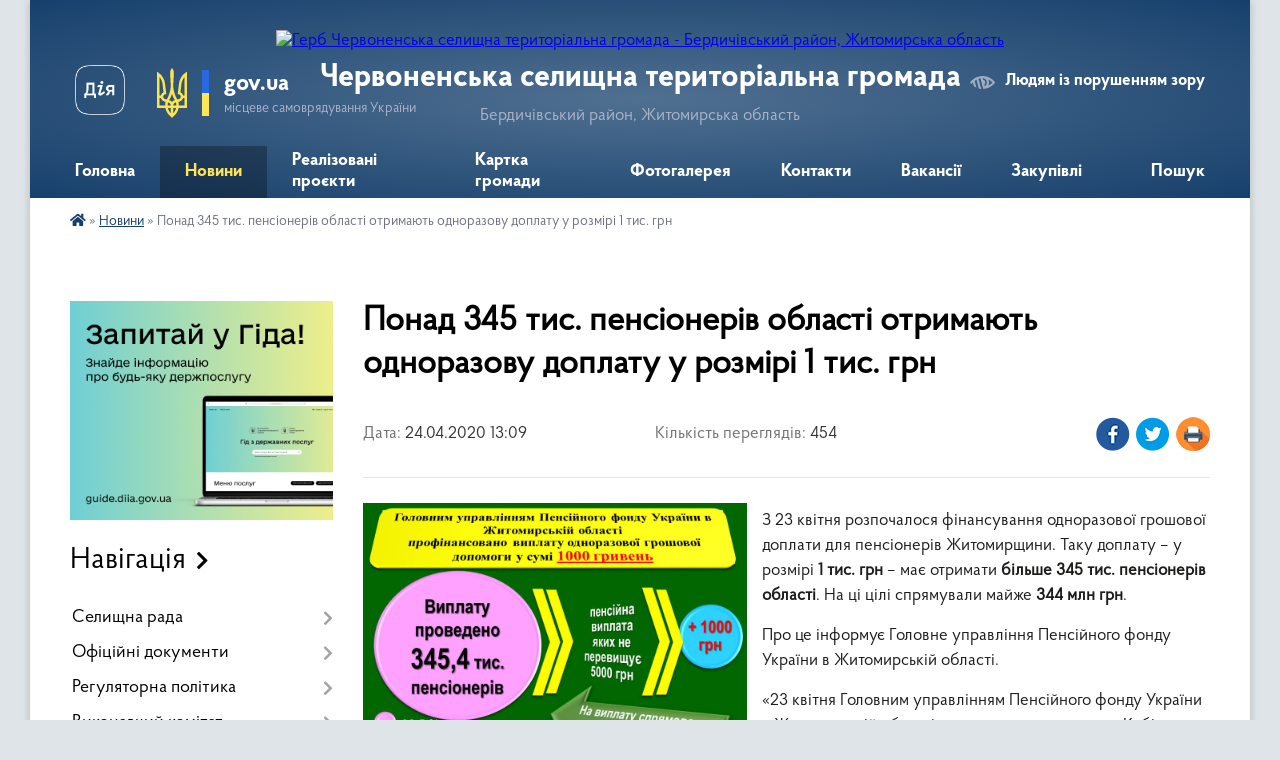

--- FILE ---
content_type: text/html; charset=UTF-8
request_url: https://chervonenska-gromada.gov.ua/news/1587722956/
body_size: 125053
content:
<!DOCTYPE html>
<html lang="uk">
<head>
	<!--[if IE]><meta http-equiv="X-UA-Compatible" content="IE=edge"><![endif]-->
	<meta charset="utf-8">
	<meta name="viewport" content="width=device-width, initial-scale=1">
	<!--[if IE]><script>
		document.createElement('header');
		document.createElement('nav');
		document.createElement('main');
		document.createElement('section');
		document.createElement('article');
		document.createElement('aside');
		document.createElement('footer');
		document.createElement('figure');
		document.createElement('figcaption');
	</script><![endif]-->
	<title>Понад 345 тис. пенсіонерів області отримають одноразову доплату у розмірі 1 тис. грн | Червоненська селищна територіальна громада Бердичівський район, Житомирська область</title>
	<meta name="description" content=". . З 23 квітня розпочалося фінансування одноразової грошової доплати для пенсіонерів Житомирщини. Таку доплату &amp;ndash; у розмірі 1 тис. грн &amp;ndash; має отримати більше 345 тис. пенсіонерів області. На ці цілі спрямували майже 344 млн грн.">
	<meta name="keywords" content="Понад, 345, тис., пенсіонерів, області, отримають, одноразову, доплату, у, розмірі, 1, тис., грн, |, Червоненська, селищна, територіальна, громада, Бердичівський, район,, Житомирська, область">

	
		<meta property="og:image" content="http://oda.zht.gov.ua/wp-content/uploads/2020/04/dopomoga-u-sumi-1000-grn.jpg">
	<meta property="og:image:width" content="960">
	<meta property="og:image:height" content="720">
			<meta property="og:title" content="Понад 345 тис. пенсіонерів області отримають одноразову доплату у розмірі 1 тис. грн">
			<meta property="og:description" content="

З 23 квітня розпочалося фінансування одноразової грошової доплати для пенсіонерів Житомирщини. Таку доплату &amp;ndash; у розмірі 1 тис. грн &amp;ndash; має отримати більше 345 тис. пенсіонерів області. На ці цілі спрямували майже 344 млн грн.">
			<meta property="og:type" content="article">
	<meta property="og:url" content="https://chervonenska-gromada.gov.ua/news/1587722956/">
		
		<link rel="apple-touch-icon" sizes="57x57" href="https://gromada.org.ua/apple-icon-57x57.png">
	<link rel="apple-touch-icon" sizes="60x60" href="https://gromada.org.ua/apple-icon-60x60.png">
	<link rel="apple-touch-icon" sizes="72x72" href="https://gromada.org.ua/apple-icon-72x72.png">
	<link rel="apple-touch-icon" sizes="76x76" href="https://gromada.org.ua/apple-icon-76x76.png">
	<link rel="apple-touch-icon" sizes="114x114" href="https://gromada.org.ua/apple-icon-114x114.png">
	<link rel="apple-touch-icon" sizes="120x120" href="https://gromada.org.ua/apple-icon-120x120.png">
	<link rel="apple-touch-icon" sizes="144x144" href="https://gromada.org.ua/apple-icon-144x144.png">
	<link rel="apple-touch-icon" sizes="152x152" href="https://gromada.org.ua/apple-icon-152x152.png">
	<link rel="apple-touch-icon" sizes="180x180" href="https://gromada.org.ua/apple-icon-180x180.png">
	<link rel="icon" type="image/png" sizes="192x192"  href="https://gromada.org.ua/android-icon-192x192.png">
	<link rel="icon" type="image/png" sizes="32x32" href="https://gromada.org.ua/favicon-32x32.png">
	<link rel="icon" type="image/png" sizes="96x96" href="https://gromada.org.ua/favicon-96x96.png">
	<link rel="icon" type="image/png" sizes="16x16" href="https://gromada.org.ua/favicon-16x16.png">
	<link rel="manifest" href="https://gromada.org.ua/manifest.json">
	<meta name="msapplication-TileColor" content="#ffffff">
	<meta name="msapplication-TileImage" content="https://gromada.org.ua/ms-icon-144x144.png">
	<meta name="theme-color" content="#ffffff">
	
	
		<meta name="robots" content="">
	
    <link rel="preload" href="https://cdnjs.cloudflare.com/ajax/libs/font-awesome/5.9.0/css/all.min.css" as="style">
	<link rel="stylesheet" href="https://cdnjs.cloudflare.com/ajax/libs/font-awesome/5.9.0/css/all.min.css" integrity="sha512-q3eWabyZPc1XTCmF+8/LuE1ozpg5xxn7iO89yfSOd5/oKvyqLngoNGsx8jq92Y8eXJ/IRxQbEC+FGSYxtk2oiw==" crossorigin="anonymous" referrerpolicy="no-referrer" />

    <link rel="preload" href="//gromada.org.ua/themes/km2/css/styles_vip.css?v=3.34" as="style">
	<link rel="stylesheet" href="//gromada.org.ua/themes/km2/css/styles_vip.css?v=3.34">
	<link rel="stylesheet" href="//gromada.org.ua/themes/km2/css/164/theme_vip.css?v=1768903786">
	
		<!--[if lt IE 9]>
	<script src="https://oss.maxcdn.com/html5shiv/3.7.2/html5shiv.min.js"></script>
	<script src="https://oss.maxcdn.com/respond/1.4.2/respond.min.js"></script>
	<![endif]-->
	<!--[if gte IE 9]>
	<style type="text/css">
		.gradient { filter: none; }
	</style>
	<![endif]-->

</head>
<body class="">

	<a href="#top_menu" class="skip-link link" aria-label="Перейти до головного меню (Alt+1)" accesskey="1">Перейти до головного меню (Alt+1)</a>
	<a href="#left_menu" class="skip-link link" aria-label="Перейти до бічного меню (Alt+2)" accesskey="2">Перейти до бічного меню (Alt+2)</a>
    <a href="#main_content" class="skip-link link" aria-label="Перейти до головного вмісту (Alt+3)" accesskey="3">Перейти до текстового вмісту (Alt+3)</a>




	
	<div class="wrap">
		
		<header>
			<div class="header_wrap">
				<div class="logo">
					<a href="https://chervonenska-gromada.gov.ua/" id="logo" class="form_2">
						<img src="https://rada.info/upload/users_files/04346793/gerb/JYTFYJTDYHDTHRYTFUTDYDYJDIYT_1.png" alt="Герб Червоненська селищна територіальна громада - Бердичівський район, Житомирська область">
					</a>
				</div>
				<div class="title">
					<div class="slogan_1">Червоненська селищна територіальна громада</div>
					<div class="slogan_2">Бердичівський район, Житомирська область</div>
				</div>
				<div class="gov_ua_block">
					<a class="diia" href="https://diia.gov.ua/" target="_blank" rel="nofollow" title="Державні послуги онлайн"><img src="//gromada.org.ua/themes/km2/img/diia.png" alt="Логотип Diia"></a>
					<img src="//gromada.org.ua/themes/km2/img/gerb.svg" class="gerb" alt="Герб України">
					<span class="devider"></span>
					<div class="title">
						<b>gov.ua</b>
						<span>місцеве самоврядування України</span>
					</div>
				</div>
								<div class="alt_link">
					<a href="#" rel="nofollow" title="Режим високої контастності" onclick="return set_special('be2c5c874b065adc61133d61ddb5d878ced41181');">Людям із порушенням зору</a>
				</div>
								
				<section class="top_nav">
					<nav class="main_menu" id="top_menu">
						<ul>
														<li class="">
								<a href="https://chervonenska-gromada.gov.ua/main/"><span>Головна</span></a>
																							</li>
														<li class="active">
								<a href="https://chervonenska-gromada.gov.ua/news/"><span>Новини</span></a>
																							</li>
														<li class="">
								<a href="https://chervonenska-gromada.gov.ua/more_news/"><span>Реалізовані проєкти</span></a>
																							</li>
														<li class="">
								<a href="https://chervonenska-gromada.gov.ua/structure/"><span>Картка громади</span></a>
																							</li>
														<li class="">
								<a href="https://chervonenska-gromada.gov.ua/photo/"><span>Фотогалерея</span></a>
																							</li>
														<li class="">
								<a href="https://chervonenska-gromada.gov.ua/feedback/"><span>Контакти</span></a>
																							</li>
														<li class="">
								<a href="https://chervonenska-gromada.gov.ua/vakansii-12-03-26-04-04-2024/"><span>Вакансії</span></a>
																							</li>
														<li class="">
								<a href="https://chervonenska-gromada.gov.ua/zakupivli-1625221174/"><span>Закупівлі</span></a>
																							</li>
																				</ul>
					</nav>
					&nbsp;
					<button class="menu-button" id="open-button"><i class="fas fa-bars"></i> Меню сайту</button>
					<a href="https://chervonenska-gromada.gov.ua/search/" rel="nofollow" class="search_button">Пошук</a>
				</section>
				
			</div>
		</header>
				
		<section class="bread_crumbs">
		<div xmlns:v="http://rdf.data-vocabulary.org/#"><a href="https://chervonenska-gromada.gov.ua/" title="Головна сторінка"><i class="fas fa-home"></i></a> &raquo; <a href="https://chervonenska-gromada.gov.ua/news/" aria-current="page">Новини</a>  &raquo; <span>Понад 345 тис. пенсіонерів області отримають одноразову доплату у розмірі 1 тис. грн</span></div>
	</section>
	
	<section class="center_block">
		<div class="row">
			<div class="grid-25 fr">
				<aside>
				
										<div class="diia_guide">
						<a href="https://guide.diia.gov.ua/" rel="nofollow" target="_blank" title="Гід державних послуг"><img src="https://gromada.org.ua/upload/diia_guide.jpg" alt="Банер - гід державних послуг"></a>
					</div>
									
										<div class="sidebar_title">Навігація</div>
										
					<nav class="sidebar_menu" id="left_menu">
						<ul>
														<li class=" has-sub">
								<a href="https://chervonenska-gromada.gov.ua/selischna-rada-10-34-18-15-01-2018/"><span>Селищна рада</span></a>
																<button onclick="return show_next_level(this);" aria-label="Показати підменю"></button>
																								<ul>
																		<li class="">
										<a href="https://chervonenska-gromada.gov.ua/golova-gromadi-10-37-09-15-01-2018/"><span>Голова громади</span></a>
																													</li>
																		<li class="">
										<a href="https://chervonenska-gromada.gov.ua/kerivnictvo-1582284405/"><span>Керівництво</span></a>
																													</li>
																		<li class="">
										<a href="https://chervonenska-gromada.gov.ua/dilnichij-14-46-44-21-11-2023/"><span>Дільничий</span></a>
																													</li>
																		<li class="">
										<a href="https://chervonenska-gromada.gov.ua/deputatskij-sklad-gromadi-10-38-07-15-01-2018/"><span>Депутатський склад громади</span></a>
																													</li>
																		<li class="">
										<a href="https://chervonenska-gromada.gov.ua/postijni-komisii-10-38-47-15-01-2018/"><span>Постійні комісії</span></a>
																													</li>
																		<li class="">
										<a href="https://chervonenska-gromada.gov.ua/struktura-selischnoi-radi-10-39-46-15-01-2018/"><span>Структура селищної ради</span></a>
																													</li>
																		<li class="">
										<a href="https://chervonenska-gromada.gov.ua/statut-gromadi-10-40-21-15-01-2018/"><span>Статут громади</span></a>
																													</li>
																		<li class="">
										<a href="https://chervonenska-gromada.gov.ua/struktura-1582284248/"><span>Штатний розпис</span></a>
																													</li>
																		<li class="">
										<a href="https://chervonenska-gromada.gov.ua/perevirki-peredbacheni-zakonom-ukraini-pro-ochischennya-vladi-1582289752/"><span>Перевірки, передбачені Законом України "Про очищення влади"</span></a>
																													</li>
																		<li class="">
										<a href="https://chervonenska-gromada.gov.ua/rozporyadzhennya-pro-pochatok-provedennya-perevirki-vid-01082017-za-nomerom-138-1582289845/"><span>Розпорядження про початок проведення перевірки від 01.08.2017 за номером 138</span></a>
																													</li>
																		<li class="">
										<a href="https://chervonenska-gromada.gov.ua/istorichna-dovidka-1582283820/"><span>Історична довідка</span></a>
																													</li>
																		<li class=" has-sub">
										<a href="https://chervonenska-gromada.gov.ua/starosti-10-38-15-05-08-2024/"><span>Старости</span></a>
																				<button onclick="return show_next_level(this);" aria-label="Показати підменю"></button>
																														<ul>
																						<li><a href="https://chervonenska-gromada.gov.ua/lucjuk-tv-11-40-20-05-08-2024/"><span>Луцюк Т.В.</span></a></li>
																						<li><a href="https://chervonenska-gromada.gov.ua/shelepa-al-11-41-17-05-08-2024/"><span>Шелепа А.Л</span></a></li>
																						<li><a href="https://chervonenska-gromada.gov.ua/rogal-om-11-42-12-05-08-2024/"><span>Рогаль О.М.</span></a></li>
																						<li><a href="https://chervonenska-gromada.gov.ua/bushinskij-vk-11-45-38-05-08-2024/"><span>Бушинський В.К.</span></a></li>
																						<li><a href="https://chervonenska-gromada.gov.ua/teteruk-vf-11-46-54-05-08-2024/"><span>Тетерук В.Ф.</span></a></li>
																																</ul>
																			</li>
																		<li class=" has-sub">
										<a href="https://chervonenska-gromada.gov.ua/plan-roboti-selischnoi-radi-13-36-53-21-07-2025/"><span>План роботи селищної ради</span></a>
																				<button onclick="return show_next_level(this);" aria-label="Показати підменю"></button>
																														<ul>
																						<li><a href="https://chervonenska-gromada.gov.ua/i-pivrichchya-na-2025-rik-13-38-33-21-07-2025/"><span>I півріччя на 2025 рік</span></a></li>
																						<li><a href="https://chervonenska-gromada.gov.ua/ii-pivrichchya-na-2025-rik-13-40-23-21-07-2025/"><span>II півріччя на 2025 рік</span></a></li>
																																</ul>
																			</li>
																										</ul>
															</li>
														<li class=" has-sub">
								<a href="https://chervonenska-gromada.gov.ua/docs/"><span>Офіційні документи</span></a>
																<button onclick="return show_next_level(this);" aria-label="Показати підменю"></button>
																								<ul>
																		<li class="">
										<a href="https://chervonenska-gromada.gov.ua/reglament-14-18-09-29-08-2016/"><span>Регламент</span></a>
																													</li>
																		<li class="">
										<a href="https://chervonenska-gromada.gov.ua/statut-14-10-28-29-08-2016/"><span>Статут</span></a>
																													</li>
																		<li class=" has-sub">
										<a href="https://chervonenska-gromada.gov.ua/derzhavni-zakupivli-1582290254/"><span>Державні закупівлі</span></a>
																				<button onclick="return show_next_level(this);" aria-label="Показати підменю"></button>
																														<ul>
																						<li><a href="https://chervonenska-gromada.gov.ua/efektivna-termosanaciya-chervonenskogo-dnz-kalinka-1582290307/"><span>Ефективна термосанація Червоненського ДНЗ "Калинка"</span></a></li>
																						<li><a href="https://chervonenska-gromada.gov.ua/kapitalnij-remont-dorogi-1582290336/"><span>Капітальний ремонт дороги</span></a></li>
																						<li><a href="https://chervonenska-gromada.gov.ua/pridbannya-spectehniki-traktora-1582290381/"><span>Придбання спецтехніки (трактора)</span></a></li>
																						<li><a href="https://chervonenska-gromada.gov.ua/rekonstrukciya-chervonenskoi-zosh-iiii-stupeniv-1582290414/"><span>Реконструкція Червоненської ЗОШ І-ІІІ ступенів</span></a></li>
																						<li><a href="https://chervonenska-gromada.gov.ua/richnij-plan-zakupivel-1582290540/"><span>Річний план закупівель</span></a></li>
																						<li><a href="https://chervonenska-gromada.gov.ua/dodatok-do-richnogo-planu-zakupivel-1582290680/"><span>Додаток до річного плану закупівель</span></a></li>
																																</ul>
																			</li>
																		<li class=" has-sub">
										<a href="https://chervonenska-gromada.gov.ua/rozporyadzhennya-selischnogo-golovi-16-23-13-27-07-2023/"><span>Розпорядження селищного голови</span></a>
																				<button onclick="return show_next_level(this);" aria-label="Показати підменю"></button>
																														<ul>
																						<li><a href="https://chervonenska-gromada.gov.ua/2024-rik-12-47-30-17-07-2024/"><span>2024 рік</span></a></li>
																						<li><a href="https://chervonenska-gromada.gov.ua/2025-rik-11-43-58-04-02-2025/"><span>2025 рік</span></a></li>
																																</ul>
																			</li>
																		<li class="">
										<a href="https://chervonenska-gromada.gov.ua/zviti-golovi-ta-deputativ-16-00-08-08-01-2024/"><span>Звіти голови та депутатів</span></a>
																													</li>
																										</ul>
															</li>
														<li class=" has-sub">
								<a href="https://chervonenska-gromada.gov.ua/regulyatorna-politika-1625548503/"><span>Регуляторна політика</span></a>
																<button onclick="return show_next_level(this);" aria-label="Показати підменю"></button>
																								<ul>
																		<li class=" has-sub">
										<a href="https://chervonenska-gromada.gov.ua/planuvannya-regulyatornoi-diyalnosti-1625548534/"><span>Планування регуляторної діяльності</span></a>
																				<button onclick="return show_next_level(this);" aria-label="Показати підменю"></button>
																														<ul>
																						<li><a href="https://chervonenska-gromada.gov.ua/pro-vnesennya-zmin-do-planu-diyalnosti-chervonenskoi-selischnoi-radi-z-pidgotovki-proektiv-regulyatornih-aktiv-na-2025-rik-15-56-19-03-11-2025/"><span>Про внесення змін до Плану діяльності  Червоненської селищної ради  з підготовки проєктів регуляторних актів  на 2025 рік</span></a></li>
																						<li><a href="https://chervonenska-gromada.gov.ua/pro-zatverdzhennya-planu-diyalnosti-z-pidgotovki-proektiv-regulyatornih-aktiv-selischnoi-radi-na-2025-rik-№960-vid-22112024-09-58-58-27-11-2024/"><span>Про затвердження Плану діяльності з підготовки проєктів регуляторних актів селищної ради на 2025 рік №960 від 22.11.2024</span></a></li>
																						<li><a href="https://chervonenska-gromada.gov.ua/pro-zatverdzhennya-planu-diyalnosti-z-pidgotovki-proektiv-regulyatornih-aktiv-selischnoi-radi-na-2024-rik-14-41-47-16-11-2023/"><span>Про затвердження Плану діяльності з підготовки проєктів регуляторних актів селищної ради на 2024 рік</span></a></li>
																						<li><a href="https://chervonenska-gromada.gov.ua/pro-vnesennya-zmin-do-planu-diyalnosti-z-pidgotovki-proektiv-regulyatornih-aktiv-selischnoi-radi-na-2023-rik-zatverdzhenogo-rishennyam-hhii--08-40-35-08-02-2023/"><span>Про внесення змін до Плану діяльності з підготовки проєктів регуляторних актів селищної ради на 2023 рік, затвердженого рішенням ХХІІ сесії VIII скликання Червоненської селищної ради від 21.11.2022 № 494</span></a></li>
																						<li><a href="https://chervonenska-gromada.gov.ua/pro-zatverdzhennya-planu-diyalnosti-z-pidgotovki-proektiv-regulyatornih-aktiv-selischnoi-radi-na-2023-rik-13-57-21-22-11-2022/"><span>Про затвердження Плану діяльності з підготовки проєктів регуляторних актів селищної ради на 2023 рік</span></a></li>
																						<li><a href="https://chervonenska-gromada.gov.ua/pro-zatverdzhennya-planu-diyalnosti-z-pidgotovki-proektiv-regulyatornih-aktiv-chervonenskoi-selischnoi-radi-na-2022-rik-13-52-06-22-11-2022/"><span>Про затвердження Плану діяльності з підготовки проєктів регуляторних актів Червоненської селищної ради на 2022 рік</span></a></li>
																						<li><a href="https://chervonenska-gromada.gov.ua/pro-zatverdzhennya-planu-diyalnosti-z-pidgotovki-proektiv-regulyatornih-aktiv-selischnoi-radi-na-2021-rik-1625640626/"><span>Про затвердження Плану діяльності з підготовки проектів регуляторних актів селищної ради на 2021 рік</span></a></li>
																						<li><a href="https://chervonenska-gromada.gov.ua/pro-vnesennya-zmin-u-rishennya-shistdesyat pershoi-pozachergovoi-sesii-chervonenskoi-selischnoi-radi-somogo-sklikannya-vid-20102020-roku-pro-zatverdzh/"><span>Про внесення змін у рішення шістдесят першої позачергової сесії Червоненської селищної ради сьомого скликання від 20.10.2020 року «Про затвердження Плану діяльності з підготовки проектів регуляторних актів селищної ради на 2021 рік»</span></a></li>
																						<li><a href="https://chervonenska-gromada.gov.ua/pro-zatverdzhennya-planu-diyalnosti-chervonenskoi-selischnoi-radi-z-pidgotovki-proektiv-regulyatornih-aktiv-na-2026-rik-13-07-28-03-12-2025/"><span>Про затвердження Плану діяльності Червоненської селищної ради з підготовки проєктів регуляторних актів на 2026 рік</span></a></li>
																																</ul>
																			</li>
																		<li class=" has-sub">
										<a href="https://chervonenska-gromada.gov.ua/opriljudnennya-proektiv-regulyatornih-aktiv-1625548580/"><span>Оприлюднення проєктів регуляторних актів</span></a>
																				<button onclick="return show_next_level(this);" aria-label="Показати підменю"></button>
																														<ul>
																						<li><a href="https://chervonenska-gromada.gov.ua/analiz-regulyatornogo-vplivu-1625548845/"><span>Аналіз регуляторного впливу</span></a></li>
																						<li><a href="https://chervonenska-gromada.gov.ua/proekti-rishen-regulyatornih-aktiv-1625549222/"><span>Проєкти рішень регуляторних актів</span></a></li>
																																</ul>
																			</li>
																		<li class="">
										<a href="https://chervonenska-gromada.gov.ua/regulyatorni-akti-1625548605/"><span>Чинні регуляторні акти</span></a>
																													</li>
																		<li class=" has-sub">
										<a href="https://chervonenska-gromada.gov.ua/povidomlennya-pro-opriljudnennya-1625548631/"><span>Повідомлення про оприлюднення</span></a>
																				<button onclick="return show_next_level(this);" aria-label="Показати підменю"></button>
																														<ul>
																						<li><a href="https://chervonenska-gromada.gov.ua/povidomlennya-pro-opriljudnennya-18092025-proektu-regulyatornogo-akta-proektu-rishennya-chervonenskoi-selischnoi-radi-pro-zatverdzhennya-plo-13-40-58-17-09-2025/"><span>Повідомлення про оприлюднення 18.09.2025 проєкту регуляторного акта проєкту рішення Червоненської селищної ради «Про затвердження Пложення про тимчасове користування окремими елементами благоустрою комунальної власності для розміщення малих архітекту</span></a></li>
																						<li><a href="https://chervonenska-gromada.gov.ua/povidomlennya-pro-opriljudnennya-proektu-regulyatornogo-akta-proektu-rishennya-chervonenskoi-selischnoi-radi-pro-vstanovlennya-miscevih-poda-14-27-02-17-04-2024/"><span>Повідомлення про оприлюднення проєкту регуляторного акта проєкту рішення Червоненської селищної ради «Про встановлення  місцевих податків та зборів на території Червоненської територіальної громади на 2024 рік»</span></a></li>
																						<li><a href="https://chervonenska-gromada.gov.ua/povidomlennya-pro-opriljudnennya-proektu-regulyatornogo-akta-proektu-rishennya-chervonenskoi-selischnoi-radi-pro-vstanovlennya-miscevih-poda-11-25-15-/"><span>Повідомлення про оприлюднення проєкту регуляторного акта проєкту рішення Червоненської селищної ради «Про встановлення  місцевих податків та зборів на території Червоненської територіальної громади на 2023 рік»</span></a></li>
																						<li><a href="https://chervonenska-gromada.gov.ua/povidomlennya-pro-opriljudnennya-proektu-regulyatornogo-akta-proektu-rishennya chervonenskoi selischnoi-radi-pro-miscevi-podatki-i-zbori-na-2022-rik-1/"><span>Повідомлення про оприлюднення проекту регуляторного акта проекту рішення Червоненської селищної ради «Про місцеві податки і збори на 2022 рік»</span></a></li>
																						<li><a href="https://chervonenska-gromada.gov.ua/povidomlennya-pro-opriljudnennya-proektu-regulyatornogo-akta-proektu-rishennya-chervonenskoi-selischnoi-radi-pro-vstanovlennya-edinogo-podatku-na-teri/"><span>Повідомлення про оприлюднення проекту регуляторного акта проекту рішення Червоненської селищної ради «Про встановлення єдиного податку на території Червоненської селищної ради на 2020 рік»</span></a></li>
																						<li><a href="https://chervonenska-gromada.gov.ua/povidomlennya-pro-opriljudnennya-proektu-regulyatornogo-akta-proektu-rishennya-chervonenskoi-selischnoi-radi-pro-vstanovlennya-stavok-ta-pilg-iz-splat/"><span>Повідомлення про оприлюднення проекту регуляторного акта проекту рішення Червоненської селищної ради «Про встановлення ставок та пільг із сплати земельного податку на 2020 рік»</span></a></li>
																						<li><a href="https://chervonenska-gromada.gov.ua/povidomlennya-pro-opriljudnennya-proektu-regulyatornogo-akta-proektu-rishennya-chervonenskoi-selischnoi-radi-pro-vstanovlennya-transportnogo-podatku-n/"><span>Повідомлення про оприлюднення проекту регуляторного акта проекту рішення Червоненської селищної ради «Про встановлення транспортного податку на території Червоненської селищної ради на 2020 рік»</span></a></li>
																						<li><a href="https://chervonenska-gromada.gov.ua/povidomlennya-pro-opriljudnennya-proektu-regulyatornogo-akta-proektu-rishennya-chervonenskoi-selischnoi-radi-pro-vstanovlennya-stavok-ta-pilg-iz-splat/"><span>Повідомлення про оприлюднення проекту регуляторного акта проекту рішення Червоненської селищної ради «Про встановлення ставок та пільг із сплати податку на нерухоме майно, відмінне від земельної ділянки на території Червоненської селищної ради на 202</span></a></li>
																						<li><a href="https://chervonenska-gromada.gov.ua/povidomlennya-pro-opriljudnennya-proektu-regulyatornogo-akta-proektu-rishennya chervonenskoi selischnoi-radi-pro-miscevi-podatki-i-zbori-na-2021-rik-1/"><span>Повідомлення про оприлюднення проєкту регуляторного акта проєкту рішення Червоненської селищної ради «Про місцеві податки і збори на 2021 рік»</span></a></li>
																						<li><a href="https://chervonenska-gromada.gov.ua/povidomlennya-pro-opriljudnennya-proektu-regulyatornogo-aktu-chervonenskoi-selischnoi-radi-1625635348/"><span>Повідомлення про оприлюднення проєкту регуляторного акту Червоненської селищної ради "Про затвердження Правил благоустрою території населених пунктів Червоненської селищної територіальної громади"</span></a></li>
																																</ul>
																			</li>
																		<li class="">
										<a href="https://chervonenska-gromada.gov.ua/vidstezhennya-rezultativnosti-1625637450/"><span>Відстеження результативності</span></a>
																													</li>
																										</ul>
															</li>
														<li class=" has-sub">
								<a href="https://chervonenska-gromada.gov.ua/vikonavchij-komitet-11-34-50-18-08-2016/"><span>Виконавчий комітет</span></a>
																<button onclick="return show_next_level(this);" aria-label="Показати підменю"></button>
																								<ul>
																		<li class="">
										<a href="https://chervonenska-gromada.gov.ua/sklad-vikonkomu-10-44-36-15-01-2018/"><span>Склад виконкому</span></a>
																													</li>
																		<li class=" has-sub">
										<a href="https://chervonenska-gromada.gov.ua/plan-roboti-vikonkomu-10-45-36-15-01-2018/"><span>План роботи виконкому</span></a>
																				<button onclick="return show_next_level(this);" aria-label="Показати підменю"></button>
																														<ul>
																						<li><a href="https://chervonenska-gromada.gov.ua/i-pivrichchya-2026-15-21-46-05-01-2026/"><span>І півріччя 2026</span></a></li>
																						<li><a href="https://chervonenska-gromada.gov.ua/ii-pivrichchya-2025-15-24-52-05-01-2026/"><span>ІІ півріччя 2025</span></a></li>
																						<li><a href="https://chervonenska-gromada.gov.ua/i-pivrichchya-2025-11-48-36-13-02-2025/"><span>I півріччя 2025</span></a></li>
																						<li><a href="https://chervonenska-gromada.gov.ua/ii-pivrichchya-14-27-57-18-11-2024/"><span>II півріччя 2024</span></a></li>
																						<li><a href="https://chervonenska-gromada.gov.ua/i-pivrichchya-2024-14-35-01-18-11-2024/"><span>I півріччя 2024</span></a></li>
																																</ul>
																			</li>
																		<li class="">
										<a href="https://chervonenska-gromada.gov.ua/postijni-komisii-pri-vikonkomi-10-46-22-15-01-2018/"><span>Комісії при виконавчому комітеті</span></a>
																													</li>
																										</ul>
															</li>
														<li class=" has-sub">
								<a href="https://chervonenska-gromada.gov.ua/strukturni-pidrozdili-ta-vikonavchi-organi-selischnoi-radi-11-21-09-22-11-2022/"><span>Структурні підрозділи та виконавчі органи селищної ради</span></a>
																<button onclick="return show_next_level(this);" aria-label="Показати підменю"></button>
																								<ul>
																		<li class=" has-sub">
										<a href="https://chervonenska-gromada.gov.ua/viddil-socialnoekonomichnogo-rozvitku-komunalnoi-vlasnosti-zemelnih-vidnosin-ekologii-blagoustroju-arhitekturi-ta-mistobuduvannya-11-55-35-22-11-2022/"><span>Відділ соціально-економічного розвитку, комунальної власності, земельних відносин, екології, благоустрою, архітектури та містобудування</span></a>
																				<button onclick="return show_next_level(this);" aria-label="Показати підменю"></button>
																														<ul>
																						<li><a href="https://chervonenska-gromada.gov.ua/polozhennya-11-58-15-22-11-2022/"><span>Положення</span></a></li>
																						<li><a href="https://chervonenska-gromada.gov.ua/sklad-shtatu-pracivnikiv-09-10-47-23-11-2022/"><span>Склад штату працівників</span></a></li>
																																</ul>
																			</li>
																		<li class=" has-sub">
										<a href="https://chervonenska-gromada.gov.ua/viddil-pravovogo-organizacijnoinformacijnogo-zabezpechennya-dokumentoobigu-civilnogo-zahistu-ta-mobilizacijnoi-roboti-11-06-47-23-11-2022/"><span>Відділ правового, організаційно-інформаційного забезпечення, документообігу, цивільного захисту та мобілізаційної роботи</span></a>
																				<button onclick="return show_next_level(this);" aria-label="Показати підменю"></button>
																														<ul>
																						<li><a href="https://chervonenska-gromada.gov.ua/struktura-shtatu-pracivnikiv-11-08-23-23-11-2022/"><span>Склад штату працівників</span></a></li>
																						<li><a href="https://chervonenska-gromada.gov.ua/polozhennya-12-23-52-08-12-2022/"><span>Положення</span></a></li>
																						<li><a href="https://chervonenska-gromada.gov.ua/posadovi-instrukcii-16-08-24-16-04-2024/"><span>Посадові інструкції</span></a></li>
																																</ul>
																			</li>
																		<li class=" has-sub">
										<a href="https://chervonenska-gromada.gov.ua/viddil-cnap-chervonenskoi-tg-11-23-41-22-11-2022/"><span>Відділ ЦНАП  Червоненської селищної ради</span></a>
																				<button onclick="return show_next_level(this);" aria-label="Показати підменю"></button>
																														<ul>
																						<li><a href="https://chervonenska-gromada.gov.ua/grafik-roboti-cnap-11-26-29-22-11-2022/"><span>Графік роботи ЦНАП</span></a></li>
																						<li><a href="https://chervonenska-gromada.gov.ua/polozhennya-11-24-30-22-11-2022/"><span>Положення</span></a></li>
																						<li><a href="https://chervonenska-gromada.gov.ua/reglament-11-25-07-22-11-2022/"><span>Регламент</span></a></li>
																						<li><a href="https://chervonenska-gromada.gov.ua/perelik-administrativnih-poslug-cnap-08-57-49-23-11-2022/"><span>Перелік адміністративних послуг ЦНАП</span></a></li>
																						<li><a href="https://chervonenska-gromada.gov.ua/struktura-viddilu-16-08-43-24-02-2023/"><span>Склад штату працівників Відділу "Центр надання адміністративних послуг"</span></a></li>
																						<li><a href="https://chervonenska-gromada.gov.ua/posadovi-instrukcii-13-20-05-03-11-2023/"><span>Посадові інструкції</span></a></li>
																						<li><a href="https://chervonenska-gromada.gov.ua/aktualizaciya-danih-10-52-45-20-05-2024/"><span>Актуалізація даних</span></a></li>
																						<li><a href="https://chervonenska-gromada.gov.ua/poryadok-vzaemodii-centru-chervonenskoi-selischnoi-radi-z-strukturnimi-pidrozdilami-starostami-chervonenskoi-selischnoi-radi-ta-ii-vikonavch-15-02-47-28-02-2025/"><span>Порядок взаємодії Центру Червоненської селищної ради з структурними підрозділами, старостами Червоненської селищної ради та її виконавчими органами з питань надання  адміністративних послуг та проходження документів</span></a></li>
																																</ul>
																			</li>
																		<li class=" has-sub">
										<a href="https://chervonenska-gromada.gov.ua/finansovij-viddil-chervonenskoi-selischnoi-radi-11-44-26-22-11-2022/"><span>Фінансовий відділ Червоненської селищної ради</span></a>
																				<button onclick="return show_next_level(this);" aria-label="Показати підменю"></button>
																														<ul>
																						<li><a href="https://chervonenska-gromada.gov.ua/sklad-shtatu-pracivnikiv-finansovogo-viddilu-11-49-09-22-11-2022/"><span>Склад штату працівників Фінансового відділу</span></a></li>
																						<li><a href="https://chervonenska-gromada.gov.ua/postanova-kabinetu-ministriv-ukraini-№1192-11-51-14-22-11-2022/"><span>Постанова Кабінету Міністрів України №1192</span></a></li>
																						<li><a href="https://chervonenska-gromada.gov.ua/nakaz-ministerstva-finansiv-ukraini-11-53-03-22-11-2022/"><span>Наказ Міністерства фінансів України</span></a></li>
																						<li><a href="https://chervonenska-gromada.gov.ua/polozhennya-13-29-39-22-11-2022/"><span>Положення</span></a></li>
																						<li><a href="https://chervonenska-gromada.gov.ua/kerivnictvo-15-07-52-24-02-2023/"><span>Керівництво</span></a></li>
																						<li><a href="https://chervonenska-gromada.gov.ua/posadovi-instrukcii-14-31-30-08-05-2023/"><span>Посадові інструкції</span></a></li>
																																</ul>
																			</li>
																		<li class=" has-sub">
										<a href="https://chervonenska-gromada.gov.ua/gumanitarnij-viddil-chervonenskoi-selischnoi-radi-12-52-25-22-11-2022/"><span>Гуманітарний відділ Червоненської селищної ради</span></a>
																				<button onclick="return show_next_level(this);" aria-label="Показати підменю"></button>
																														<ul>
																						<li><a href="https://chervonenska-gromada.gov.ua/polozhennya-12-55-25-22-11-2022/"><span>Положення</span></a></li>
																						<li><a href="https://chervonenska-gromada.gov.ua/struktura-viddilu-14-20-04-24-02-2023/"><span>Склад штату працівників Гуманітарного відділу</span></a></li>
																						<li><a href="https://chervonenska-gromada.gov.ua/kerivnictvo-15-35-13-24-02-2023/"><span>Керівництво</span></a></li>
																																</ul>
																			</li>
																		<li class=" has-sub">
										<a href="https://chervonenska-gromada.gov.ua/viddil-socialnogo-zahistu-naselennya-ta-ohoroni-zdorov’ya-15-15-21-24-02-2023/"><span>Відділ соціального захисту населення та охорони здоров’я Червоненської селищної ради</span></a>
																				<button onclick="return show_next_level(this);" aria-label="Показати підменю"></button>
																														<ul>
																						<li><a href="https://chervonenska-gromada.gov.ua/struktura-viddilu-15-17-47-24-02-2023/"><span>Склад штату працівників Відділу соціального захисту населення та охорони здоров’я</span></a></li>
																						<li><a href="https://chervonenska-gromada.gov.ua/kerivnictvo-15-40-42-24-02-2023/"><span>Керівництво</span></a></li>
																						<li><a href="https://chervonenska-gromada.gov.ua/polozhennya-14-03-50-17-03-2023/"><span>Положення</span></a></li>
																						<li><a href="https://chervonenska-gromada.gov.ua/posadovi-instrukcii-15-43-37-14-03-2025/"><span>Посадові інструкції</span></a></li>
																																</ul>
																			</li>
																		<li class=" has-sub">
										<a href="https://chervonenska-gromada.gov.ua/sluzhba-u-spravah-ditej-chervonenskoi-selischnoi-radi-08-54-24-28-11-2022/"><span>Служба у справах дітей Червоненської селищної ради</span></a>
																				<button onclick="return show_next_level(this);" aria-label="Показати підменю"></button>
																														<ul>
																						<li><a href="https://chervonenska-gromada.gov.ua/polozhennya-08-59-32-28-11-2022/"><span>Положення</span></a></li>
																						<li><a href="https://chervonenska-gromada.gov.ua/struktura-sluzhbi-14-16-48-24-02-2023/"><span>Склад штату працівників Служби у справах дітей</span></a></li>
																						<li><a href="https://chervonenska-gromada.gov.ua/kerivnictvo-15-37-54-24-02-2023/"><span>Керівництво</span></a></li>
																																</ul>
																			</li>
																		<li class=" has-sub">
										<a href="https://chervonenska-gromada.gov.ua/aparat-chervonenskoi-selischnoi-radi-10-39-18-24-05-2024/"><span>Апарат Червоненської селищної ради</span></a>
																				<button onclick="return show_next_level(this);" aria-label="Показати підменю"></button>
																														<ul>
																						<li><a href="https://chervonenska-gromada.gov.ua/poasdovi-instrukcii-10-42-08-24-05-2024/"><span>Посадові інструкції</span></a></li>
																																</ul>
																			</li>
																										</ul>
															</li>
														<li class=" has-sub">
								<a href="https://chervonenska-gromada.gov.ua/upravlinnya-publichnimi-investiciyami-13-21-35-04-11-2025/"><span>Управління публічними інвестиціями</span></a>
																<button onclick="return show_next_level(this);" aria-label="Показати підменю"></button>
																								<ul>
																		<li class="">
										<a href="https://chervonenska-gromada.gov.ua/protokol-zasidannya-komisii-z-pitan-rozpodilu-publichnih-investicij-vid-19112025-10-29-57-12-12-2025/"><span>Протокол засідання комісії з питань розподілу публічних інвестицій від 19.11.2025</span></a>
																													</li>
																										</ul>
															</li>
														<li class=" has-sub">
								<a href="https://chervonenska-gromada.gov.ua/veteranska-politika-14-56-51-07-11-2025/"><span>Ветеранська політика</span></a>
																<button onclick="return show_next_level(this);" aria-label="Показати підменю"></button>
																								<ul>
																		<li class=" has-sub">
										<a href="https://chervonenska-gromada.gov.ua/programi-10-27-51-12-11-2025/"><span>Програми</span></a>
																				<button onclick="return show_next_level(this);" aria-label="Показати підменю"></button>
																														<ul>
																						<li><a href="https://chervonenska-gromada.gov.ua/programa-pidtrimki-veteraniv-vijni-chleniv-simej-takih-osib-i-chleniv-simej-zagiblih-pomerlih-veteraniv-vijni-chleniv-simej-zagiblih-pomerli-10-30-20-12-11-2025/"><span>Програма підтримки ветеранів війни, членів сімей таких осіб і членів сімей загиблих (померлих) ветеранів війни, членів сімей загиблих (померлих) Захисників і Захисниць України в Червоненській селищній територіальній громаді на 2025 рік</span></a></li>
																						<li><a href="https://chervonenska-gromada.gov.ua/programa-uvikovichennya-pam’yati-ta-vshanuvannya-vijskovosluzhbovciv-dobrovolciv-yaki-viddali-zhittya-za-nezalezhnist-ukraini-chervonensko-10-33-01-12-11-2025/"><span>Програма увіковічення пам’яті та вшанування військовослужбовців, добровольців, які віддали життя за незалежність України Червоненської селищної територіальної громади на 2025-2027 роки</span></a></li>
																						<li><a href="https://chervonenska-gromada.gov.ua/programa-organizacii-harchuvannya-ditej-doshkilnogo-ta-shkilnogo-viku-u-zakladah-osviti-chervonenskoi-selischnoi-teritorialnoi-gromadi-na-20-10-34-00-12-11-2025/"><span>Програма організації харчування дітей дошкільного та шкільного віку у закладах освіти Червоненської селищної територіальної громади на 2025-2027 роки</span></a></li>
																						<li><a href="https://chervonenska-gromada.gov.ua/programa-organizacii-bezoplatnogo-pohovannya-pomerlih-zagiblih-vijskovosluzhbovciv-uchasnikiv-bojovih-dij-vnaslidok-rosijskoi-agresii-ta-vij-10-35-02-12-11-2025/"><span>Програма організації безоплатного поховання померлих (загиблих) військовослужбовців, учасників бойових дій внаслідок російської агресії та війни в Україні, надання фінансової допомоги сім’ям померлих (загиблих) військовослужбовців Червоненської селищ</span></a></li>
																						<li><a href="https://chervonenska-gromada.gov.ua/programa-finansuvannya-vidatkiv-na-kompensacijni-viplati-na-pilgovij-proizd-avtomobilnim-transportom-zagalnogo-koristuvannya-na-primiskih-ma-10-36-19-12-11-2025/"><span>Програма фінансування видатків на компенсаційні виплати на пільговий проїзд автомобільним транспортом загального користування на приміських маршрутах окремим категоріям громадян Червоненської селищної територіальної громади на 2024-2026 роки</span></a></li>
																						<li><a href="https://chervonenska-gromada.gov.ua/‎programa-socialnogo-zahistu-naselennya-turbota-chervonenskoi-selischnoi-teritorialnoi-gromadi-na-2024-2026-roki-10-37-22-12-11-2025/"><span>‎Програма соціального захисту населення «Турбота» Червоненської селищної територіальної громади на 2024 - 2026 роки</span></a></li>
																																</ul>
																			</li>
																										</ul>
															</li>
														<li class=" has-sub">
								<a href="https://chervonenska-gromada.gov.ua/bezbarernist-10-28-11-12-09-2025/"><span>БЕЗБАР'ЄРНІСТЬ</span></a>
																<button onclick="return show_next_level(this);" aria-label="Показати підменю"></button>
																								<ul>
																		<li class="">
										<a href="https://chervonenska-gromada.gov.ua/metodichni-rekomendacii-pracivnikam-transportnodorozhnoi-infrastrukturi-schodo-organizacii-ta-zabezpechennya-fizichnogo-suprovodu-a-takozh-n-10-31-38-12-09-2025/"><span>Методичні рекомендації працівникам транспортно-дорожньої інфраструктури щодо організації та забезпечення фізичного супроводу, а також надання допомоги на транспорті пасажирам з інвалідністю</span></a>
																													</li>
																										</ul>
															</li>
														<li class=" has-sub">
								<a href="https://chervonenska-gromada.gov.ua/profil-chervonenskoi-selischnoi-teritorialnoi-gromadi-11-15-09-22-05-2025/"><span>Профіль Червоненської селищної територіальної громади</span></a>
																<button onclick="return show_next_level(this);" aria-label="Показати підменю"></button>
																								<ul>
																		<li class="">
										<a href="https://chervonenska-gromada.gov.ua/profile-of-chervone-settlement-territorial-community-13-50-22-22-05-2025/"><span>Profile of Chervone Settlement Territorial Community</span></a>
																													</li>
																										</ul>
															</li>
														<li class=" has-sub">
								<a href="https://chervonenska-gromada.gov.ua/videotranslyaciya-plenarnih-zasidan-postijnih-komisij-chervonenskoi-selischnoi-radi-10-24-40-18-02-2025/"><span>Відеотрансляція пленарних засідань постійних комісій Червоненської селищної ради</span></a>
																<button onclick="return show_next_level(this);" aria-label="Показати підменю"></button>
																								<ul>
																		<li class="">
										<a href="https://chervonenska-gromada.gov.ua/spilni-zasidannya-komisij-10-07-13-13-03-2025/"><span>Спільні засідання комісій</span></a>
																													</li>
																		<li class="">
										<a href="https://chervonenska-gromada.gov.ua/postijna-komisiya-z-pitan-planuvannya-finansiv-bjudzhetu-ta-socialno-ekonomichnogo-rozvitku-promislovosti-pidpriemnictva-transportu-zvyazku--10-27-35-21-02-2025/"><span>Постійна комісія з питань планування, фінансів, бюджету та соціально -економічного розвитку, промисловості, підприємництва, транспорту, зв'язку та сфери послуг</span></a>
																													</li>
																		<li class="">
										<a href="https://chervonenska-gromada.gov.ua/postijna-komisiya-z-pitan-zhitlovokomunalnogo-gospodarstva-ta-komunalnoi-vlasnosti-mistobuduvannya-budivnictva-zemelnih-vidnosin-ta-ohoroni--13-09-01-26-06-2025/"><span>Постійна комісія з питань житлово-комунального господарства та комунальної власності, містобудування, будівництва, земельних відносин та охорони природи</span></a>
																													</li>
																		<li class="">
										<a href="https://chervonenska-gromada.gov.ua/postijna-komisiya-z-pitan-osviti-kulturi-molodi-fizichnoi-kulturi-i-sportu-ohoroni-zdorov’ya-ta-socialnogo-zahistu-naselennya-prav-ljudini-17-11-50-07-08-2025/"><span>Постійна комісія з питань освіти, культури, молоді, фізичної культури і спорту, охорони здоров’я та соціального захисту населення, прав людини, законності, депутатської діяльності і етики та місцевого самоврядування:</span></a>
																													</li>
																										</ul>
															</li>
														<li class=" has-sub">
								<a href="https://chervonenska-gromada.gov.ua/videotranslyaciya-plenarnih-zasidan-sesij-brusilivskoi-selischnoi-radi-10-16-44-23-11-2024/"><span>Відеотрансляція пленарних засідань сесій Червоненської селищної ради</span></a>
																<button onclick="return show_next_level(this);" aria-label="Показати підменю"></button>
																								<ul>
																		<li class="">
										<a href="https://chervonenska-gromada.gov.ua/5357-sesii-10-12-05-13-03-2025/"><span>53-57 сесії</span></a>
																													</li>
																		<li class="">
										<a href="https://chervonenska-gromada.gov.ua/58-sesiya-11-26-36-13-03-2025/"><span>58-69 сесії</span></a>
																													</li>
																										</ul>
															</li>
														<li class=" has-sub">
								<a href="https://chervonenska-gromada.gov.ua/proekti-rishen-10-29-36-17-10-2016/"><span>Проєкти рішень</span></a>
																<button onclick="return show_next_level(this);" aria-label="Показати підменю"></button>
																								<ul>
																		<li class=" has-sub">
										<a href="https://chervonenska-gromada.gov.ua/proekti-rishen-2-sesii-1607007622/"><span>Проєкти рішень 1 сесії</span></a>
																				<button onclick="return show_next_level(this);" aria-label="Показати підменю"></button>
																														<ul>
																						<li><a href="https://chervonenska-gromada.gov.ua/pro-stvorennya-postijnih-komisij-chervonenskoi-selischnoi-radi-1-proekt-1607265638/"><span>Про створення постійних комісій  Червоненської селищної ради (1 проєкт)</span></a></li>
																						<li><a href="https://chervonenska-gromada.gov.ua/pro-zatverdzhennya-skladu-postijnih-komisij-chervonenskoi-selischnoi-radi-1-proekt-1607265702/"><span>Про затвердження складу постійних комісій  Червоненської селищної ради (1 проєкт)</span></a></li>
																						<li><a href="https://chervonenska-gromada.gov.ua/pro-stvorennya-finansovogo-viddilu-chervonenskoi-selischnoi-radi-zatverdzhennya-polozhennya-pro-finansovij-viddil-1-proekt-1607265761/"><span>Про створення фінансового відділу Червоненської  селищної ради, затвердження Положення про  фінансовий відділ (1 проєкт)</span></a></li>
																						<li><a href="https://chervonenska-gromada.gov.ua/pro-utvorennya-vikonavchogo-komitetu-chervonenskoi-selischnoi-radi-viznachennya-jogo-kilkisnogo-skladu-1-proekt-1607265809/"><span>Про утворення виконавчого комітету  Червоненської селищної ради,  визначення його кількісного складу (1 проєкт)</span></a></li>
																						<li><a href="https://chervonenska-gromada.gov.ua/pro-obrannya-goliv-postijnih-komisij-chervonenskoi-selischnoi-radi-1-proekt-1607265909/"><span>Про обрання голів постійних комісій  Червоненської селищної ради (1 проєкт)</span></a></li>
																						<li><a href="https://chervonenska-gromada.gov.ua/pro-spivfinansuvannya-1-proekt-1607265963/"><span>Про співфінансування (1 проєкт)</span></a></li>
																						<li><a href="https://chervonenska-gromada.gov.ua/pro-zatverdzhennya-personalnogo-skladu-vikonavchogo-komitetu-chervonenskoi-selischnoi-radi-1-proekt-1607266053/"><span>Про затвердження персонального складу  виконавчого комітету Червоненської  селищної ради (1 проєкт)</span></a></li>
																						<li><a href="https://chervonenska-gromada.gov.ua/pro-zatverdzhennya-polozhennya-pro-postijni-komisii-chervonenskoi-selischnoi-radi-1-proekt-1607266251/"><span>Про затвердження Положення про постійні  комісії Червоненської селищної ради (1 проєкт)</span></a></li>
																						<li><a href="https://chervonenska-gromada.gov.ua/pro-zatverdzhennya-starosti-po-zabarskomu-starostinskomu-okrugu-1-proekt-1607270663/"><span>Про затвердження старости по  Забарському старостинському округу (1 проєкт)</span></a></li>
																						<li><a href="https://chervonenska-gromada.gov.ua/pro-zatverdzhennya-starosti-po-velikomoshkoveckomu-starostinskomu-okrugu-1-proekt-1607270716/"><span>Про затвердження старости по  Великомошковецькому старостинському  округу (1 проєкт)</span></a></li>
																						<li><a href="https://chervonenska-gromada.gov.ua/pro-zatverdzhennya-starosti-po-glinoveckomu-starostinskomu-okrugu-1-proekt-1607270758/"><span>Про затвердження старости по  Глиновецькому старостинському округу (1 проєкт)</span></a></li>
																						<li><a href="https://chervonenska-gromada.gov.ua/pro-zatverdzhennya-starosti-po-malomoshkoveckomu-starostinskomu-okrugu-1-proekt-1607270937/"><span>Про затвердження старости по  Маломошковецькому старостинському  округу (1 проєкт)</span></a></li>
																						<li><a href="https://chervonenska-gromada.gov.ua/pro-zatverdzhennya-starosti-po-krilivskomu-starostinskomu-okrugu-1-proekt-1607271004/"><span>Про затвердження старости по  Крилівському старостинському округу (1 проєкт)</span></a></li>
																						<li><a href="https://chervonenska-gromada.gov.ua/pro-zatverdzhennya-polozhennya-pro-starostu-1-proekt-1607270885/"><span>Про затвердження положення  про старосту (1 проєкт)</span></a></li>
																						<li><a href="https://chervonenska-gromada.gov.ua/pro-vnesennya-zmin-do-programi-socialnoekonomichnogo-rozvitku-chervonenskoi-selischnoi-radi-ob’ednanoi-teritorialnoi-gromadi-na-2020-rik-1-proekt-1607/"><span>Про внесення змін до Програми  соціально-економічного розвитку  Червоненської селищної ради  об’єднаної територіальної громади  на 2020 рік (1 проєкт)</span></a></li>
																						<li><a href="https://chervonenska-gromada.gov.ua/pro-zatverdzhennya-strukturi-ta-zagalnoi-chiselnosti-pracivnikiv-aparatu-chervonenskoi-selischnoi-radi-ta-ii-vikonavchogo-komitetu-inshih-vikonavchih-/"><span>Про затвердження структури та  загальної чисельності працівників апарату  Червоненської селищної ради та її виконавчого комітету,  інших виконавчих органів ради (1 проєкт)</span></a></li>
																						<li><a href="https://chervonenska-gromada.gov.ua/pro-vnesennya-zmin-do-bjudzhetu-chervonenskoi-selischnoi-ob’ednanoi-teritorialnoi-gromadi-na-2020-rik-1-proekt-1607272498/"><span>Про внесення змін до  бюджету Червоненської селищної об’єднаної  територіальної громади на 2020 рік (1 проєкт)</span></a></li>
																						<li><a href="https://chervonenska-gromada.gov.ua/pro-zatverdzhennya-rishennya-vikonavchogo-komitetu-1-proekt-1607328535/"><span>Про затвердження рішення  виконавчого комітету (1 проєкт)</span></a></li>
																																</ul>
																			</li>
																		<li class=" has-sub">
										<a href="https://chervonenska-gromada.gov.ua/proekti-rishen-2-sesii-1607937696/"><span>Проєкти рішень 2 сесії</span></a>
																				<button onclick="return show_next_level(this);" aria-label="Показати підменю"></button>
																														<ul>
																						<li><a href="https://chervonenska-gromada.gov.ua/8-sklikannya-2-proekt-pro-zatverdzhennya-tehnichnoi-dokumentacii-iz-zemleustroju-schodo-vstanovlennya -vidnovlennya-mezh-zemelnoi-dilyanki-v-naturi-na/"><span>8 скликання (2 проєкт_1): Про затвердження технічної документації  із землеустрою щодо встановлення  (відновлення)  меж земельної ділянки в натурі (на місцевості)  та передачу у власність земельної ділянки</span></a></li>
																						<li><a href="https://chervonenska-gromada.gov.ua/pro-zatverdzhennya-tehnichnoi-dokumentacii-iz-zemleustroju-schodo-vstanovlennya -vidnovlennya-mezh-zemelnoi-dilyanki-v-naturi-na-miscevosti-ta-peredac/"><span>Про затвердження технічної документації  із землеустрою щодо встановлення  (відновлення)  меж земельної ділянки в натурі (на місцевості)  та передачу у власність земельної ділянки (2 проєкт)</span></a></li>
																						<li><a href="https://chervonenska-gromada.gov.ua/8-sklikannya-2-proekt-pro-nadannya-dozvolu-na-vigotovlennya-tehnichnoi-dokumentacii-iz-zemleustroju-schodo-vstanovlennya-vidnovlennya-mezh-zemelnoi-di/"><span>8 скликання (2 проєкт): Про надання дозволу на виготовлення  технічної документації із землеустрою  щодо встановлення (відновлення) меж  земельної ділянки в натурі (на місцевості)</span></a></li>
																						<li><a href="https://chervonenska-gromada.gov.ua/pro-nadannya-dozvolu-na-vigotovlennya-tehnichnoi-dokumentacii-iz-zemleustroju-schodo-vstanovlennya-vidnovlennya-mezh-zemelnoi-dilyanki-v-naturi-na-mis/"><span>Про надання дозволу на виготовлення  технічної документації із землеустрою  щодо встановлення (відновлення) меж  земельної ділянки в натурі (на місцевості) (2 проєкт)</span></a></li>
																						<li><a href="https://chervonenska-gromada.gov.ua/pro-peredachu-u-vlasnist-zemelnoi-dilyanki-2-sesiya-1607950806/"><span>Про передачу у власність  земельної ділянки (2 сесія)</span></a></li>
																						<li><a href="https://chervonenska-gromada.gov.ua/pro-organizaciju-harchuvannya-u-zagalnoosvitnih-navchalnih-zakladah-ob’ednanoi-teritorialnoi-gromadi-2-proekt-1607975888/"><span>Про організацію харчування у  загальноосвітніх навчальних закладах  об’єднаної територіальної громади (2 проєкт)</span></a></li>
																						<li><a href="https://chervonenska-gromada.gov.ua/pro-pilgove-zabezpechennya-racionalnim-harchuvannyam-ditej-u-zdo-ob’ednanoi-teritorialnoi-gromadi-u-2021-roci-2-proekt-1607975938/"><span>Про пільгове забезпечення раціональним  харчуванням дітей у ЗДО об’єднаної  територіальної громади у 2021 році (2 проєкт)</span></a></li>
																						<li><a href="https://chervonenska-gromada.gov.ua/pro-vnesennya-zmin-do-programi-rozvitku-osviti-chervonenskoi-selischnoi-radi-na-20192021-roki-2-proekt-1607976024/"><span>Про внесення змін до програми  розвитку освіти Червоненської  селищної ради  на 2019-2021 роки (2 проєкт)</span></a></li>
																						<li><a href="https://chervonenska-gromada.gov.ua/pro-zatverdzhennya-programi-socialno--ekonomichnogo-rozvitku-chervonenskoi-selischnoi-radi-na-2021-rik-2-proekt-1607976209/"><span>Про затвердження Програми  соціально -  економічного розвитку Червоненської селищної ради  на 2021 рік (2 проєкт)</span></a></li>
																						<li><a href="https://chervonenska-gromada.gov.ua/pro-vnesennya-zmin-do-rishennya-61-pozachergovoi-sesii-pro-spryamuvannya-zalishku-koshtiv-osvitnoi-subvencii-2-proekt-1607976299/"><span>Про внесення змін до рішення  61 позачергової сесії  «Про спрямування залишку  коштів освітньої субвенції» (2 проєкт)</span></a></li>
																						<li><a href="https://chervonenska-gromada.gov.ua/pro-stvorennya-sluzhbi-u-spravah-ditej--chervonenskoi-selischnoi-radi-2-proekt-1607976349/"><span>Про створення  Служби у справах дітей   Червоненської селищної ради (2 проєкт)</span></a></li>
																						<li><a href="https://chervonenska-gromada.gov.ua/pro-vnesennya-zmin-do-polozhennya-pro-upovnovazhenu-osobu-zakupivli-tovariv-robit-i-poslug-chervonenskoi-selischnoi-radi-2-proekt-1607976474/"><span>Про внесення змін до Положення про  Уповноважену особу (закупівлі товарів,  робіт і послуг) Червоненської селищної ради (2 проєкт)</span></a></li>
																						<li><a href="https://chervonenska-gromada.gov.ua/pro-pripinennya-diyalnosti-tendernogo-komitetu-chervonenskoi-selischnoi-radi-2-proekt-1607976526/"><span>Про припинення діяльності тендерного  комітету Червоненської селищної ради (2 проєкт)</span></a></li>
																						<li><a href="https://chervonenska-gromada.gov.ua/pro-zatverdzhennya-proektu-zemleustroju-schodo-vidvedennya-zemelnoi-dilyanki-ta-peredachu-u-vlasnist-zemelnoi-dilyanki-2-proekt-1607976718/"><span>Про затвердження проекту землеустрою  щодо відведення земельної ділянки  та передачу у власність земельної ділянки (2 проєкт)</span></a></li>
																						<li><a href="https://chervonenska-gromada.gov.ua/8-sklikannya-2-proekt-2-pro-zatverdzhennya-proektu-zemleustroju-schodo-vidvedennya-zemelnoi-dilyanki-ta-peredachu-u-vlasnist-zemelnoi-dilyanki-1608026/"><span>8 скликання (2 проєкт_2): Про затвердження проекту землеустрою  щодо відведення земельної ділянки  та передачу у власність земельної ділянки</span></a></li>
																						<li><a href="https://chervonenska-gromada.gov.ua/pro-zatverdzhennya-tehnichnoi-dokumentacii-iz-zemleustroju-schodo-vstanovlennya-vidnovlennya-mezh-zemelnoi-dilyanki-v-naturi-na-miscevosti-ta-peredach/"><span>Про затвердження технічної документації  із землеустрою щодо встановлення  (відновлення)  меж земельної ділянки в натурі (на місцевості)  та передачу у власність земельної ділянки (2 проєкт)</span></a></li>
																						<li><a href="https://chervonenska-gromada.gov.ua/pro-zatverdzhennya-tehnichnoi-dokumentacii-po-viznachennju-normativno-groshovoi-ocinki-zemel-naselenih-punktiv-sil-mali-moshkivci-ta-krilivka-2-proekt/"><span>Про затвердження технічної документації  по визначенню нормативно грошової  оцінки земель населених пунктів сіл  Малі Мошківці та Крилівка» (2 проєкт)</span></a></li>
																						<li><a href="https://chervonenska-gromada.gov.ua/8-sklikannya-2-proekt-pro-nadannya-dozvolu-na-vigotovlennya-tehnichnoi-dokumentacii-iz-zemleustroju-schodo-vstanovlennya-vidnovlennya-mezh-zemelnoi-di/"><span>8 скликання (2 проєкт): Про надання дозволу на виготовлення  технічної документації із землеустрою  щодо встановлення (відновлення) меж  земельної ділянки в натурі (на місцевості)</span></a></li>
																						<li><a href="https://chervonenska-gromada.gov.ua/pro-nadannya-dozvolu-na-vigotovlennya-tehnichnoi-dokumentacii-iz-zemleustroju-schodo-vstanovlennya-vidnovlennya-mezh-zemelnoi-dilyanki-v-naturi-na-mis/"><span>Про надання дозволу на виготовлення  технічної документації із землеустрою  щодо встановлення (відновлення) меж  земельної ділянки в натурі (на місцевості) (2 проєкт)</span></a></li>
																						<li><a href="https://chervonenska-gromada.gov.ua/pro-peredachu-u-vlasnist-zemelnoi-dilyanki-2-proekt-1-1607977309/"><span>Про передачу у власність  земельної ділянки (2 проєкт_1)</span></a></li>
																						<li><a href="https://chervonenska-gromada.gov.ua/pro-peredachu-u-vlasnist-zemelnoi-dilyanki-2-proekt-2-1607977366/"><span>Про передачу у власність  земельної ділянки (2 проєкт_2)</span></a></li>
																						<li><a href="https://chervonenska-gromada.gov.ua/pro-zatverdzhennya-proektu-zemleustroju-schodo-vidvedennya-zemelnoi-dilyanki-ta-peredachu-u-vlasnist-zemelnoi-dilyanki-1-proekt-1607937770/"><span>Про затвердження проекту землеустрою  щодо відведення земельної ділянки  та передачу у власність земельної ділянки (1 проєкт)</span></a></li>
																						<li><a href="https://chervonenska-gromada.gov.ua/8-sklikannya-struktura-chervonenskoi-selischnoi-radi-ta-ii-vikonavchih-organiv-vvoditsya-z-01012021r-1608022437/"><span>8 скликання СТРУКТУРА ЧЕРВОНЕНСЬКОЇ СЕЛИЩНОЇ РАДИ ТА ЇЇ ВИКОНАВЧИХ ОРГАНІВ (вводиться з 01.01.2021р.)</span></a></li>
																						<li><a href="https://chervonenska-gromada.gov.ua/poryadok-vikoristannya-sluzhbovih-avtomobiliv-chervonenskoi-selischnoi -radi-1608024617/"><span>8 скликання (2 проєкт): Про затвердження  Порядку  використання службових автомобілів  Червоненської селищної ради</span></a></li>
																						<li><a href="https://chervonenska-gromada.gov.ua/8-sklikannya-2-proekt-pro-peredachu-sluzhbovogo-avtomobilya-1608108956/"><span>8 скликання (2 проєкт): Про передачу службового автомобіля</span></a></li>
																						<li><a href="https://chervonenska-gromada.gov.ua/8-sklikannya-2-proekt-pro-zatverdzhennya-finansovogo-planu-komunalnogo-nekomercijnogo-pidpriemstva-ambulatoriya-zagalnoi-praktiki-–-simejnoi-medicini-/"><span>8 скликання (2 проєкт): Про затвердження фінансового плану  комунального некомерційного підприємства «Амбулаторія загальної практики – сімейної медицини » Червоненської селищної ради на 2020 рік</span></a></li>
																						<li><a href="https://chervonenska-gromada.gov.ua/8-sklikannya-2-proekt-pro-zatverdzhennya-tehnichnoi-dokumentacii-po-viznachennju-normativno-groshovoi-ocinki-zemel-naselenih-punktiv-sil-mali-moshkivc/"><span>8 скликання (2 проєкт): Про затвердження технічної документації  по визначенню нормативно грошової  оцінки земель населених пунктів сіл  Малі Мошківці та Крилівка»</span></a></li>
																						<li><a href="https://chervonenska-gromada.gov.ua/8-sklikannya-2-proekt-pro-rozglyad-lista-komunalnogo-nekomercijnogo-pidpriemstva-ambulatoriya-zagalnoi-praktiki-–-simejnoi-medicini-chervonenskoi-seli/"><span>8 скликання (2 проєкт): Про розгляд листа  комунального некомерційного підприємства «Амбулаторія загальної практики – сімейної медицини » Червоненської селищної ради</span></a></li>
																						<li><a href="https://chervonenska-gromada.gov.ua/8-sklikannya-2-proekt-pro-vnesennya-zmin-do-bjudzhetu-chervonenskoi-selischnoi-ob’ednanoi-teritorialnoi-gromadi-na-2020-rik-1608130255/"><span>8 скликання (2 проєкт): Про внесення змін до  бюджету Червоненської селищної об’єднаної  територіальної громади на 2020 рік</span></a></li>
																						<li><a href="https://chervonenska-gromada.gov.ua/8-sklikannya-2-proekt-pro-zatverdzhennya-reglamentu--chervonenskoi-selischnoi-radi-1608145295/"><span>8 скликання (2 проєкт): Про затвердження РЕГЛАМЕНТУ   Червоненської селищної ради</span></a></li>
																																</ul>
																			</li>
																		<li class=" has-sub">
										<a href="https://chervonenska-gromada.gov.ua/proekti-rishen-3-sesii-1608552426/"><span>Проєкти рішень 3 сесії</span></a>
																				<button onclick="return show_next_level(this);" aria-label="Показати підменю"></button>
																														<ul>
																						<li><a href="https://chervonenska-gromada.gov.ua/8-sklikannya-3-proekt-programa- finansuvannya-vidatkiv-na-kompensacijni-viplati- na-pilgovij-proizd-avtomobilnim-transportom-zagalnogo-koristuvannya-n/"><span>8 скликання (3 проєкт): Програма   фінансування видатків на компенсаційні виплати   на пільговий проїзд автомобільним транспортом загального користування на приміських маршрутах  окремим категоріям громадян  Червоненської селищної  ОТГ на 2021 рік</span></a></li>
																						<li><a href="https://chervonenska-gromada.gov.ua/8-sklikannya-3-proekt-selischna-programa-socialnogo-zahistu-invalidiv-po-zoru-12grupi-na-2021-rik-1608561408/"><span>8 скликання (3 проєкт): СЕЛИЩНА ПРОГРАМА  СОЦІАЛЬНОГО ЗАХИСТУ ІНВАЛІДІВ  ПО ЗОРУ 1-2-ГРУПИ НА 2021 РІК</span></a></li>
																						<li><a href="https://chervonenska-gromada.gov.ua/8-sklikannya-3-proekt-programa-finansovoi-pidtrimki-komunalnogo-nekomercijnogo-pidpriemstva-ambulatoriya-zagalnoi-praktiki-–-simejnoi-medicini-chervon/"><span>8 скликання (3 проєкт): Програма  фінансової підтримки Комунального некомерційного підприємства «Амбулаторія загальної практики – сімейної медицини » Червоненської селищної ради на 2021 рік</span></a></li>
																						<li><a href="https://chervonenska-gromada.gov.ua/8-sklikannya-3-proekt-p-r-o-g-r-a-m-a--pro-vikoristannya-koshtiv-specialnogo-fondu-selischnogo-bjudzhetu-na-blagoustrij-ta-remont-i-utrimannya-dorig-v/"><span>8 скликання (3 проєкт): П Р О Г Р А М А    про використання коштів спеціального фонду селищного бюджету  на благоустрій та ремонт і утримання доріг в селищі та селах ОТГ  з благодійних внесків на 2021 рік</span></a></li>
																						<li><a href="https://chervonenska-gromada.gov.ua/8-sklikannya-3-proekt-programa-zajnyatosti-naselennya-na-teritorii-chervonenskoi-selischnoi-radi-na-2021-rik-1608561609/"><span>8 скликання (3 проєкт): Програма зайнятості населення  на території Червоненської селищної ради  на 2021 рік</span></a></li>
																						<li><a href="https://chervonenska-gromada.gov.ua/8-sklikannya-3-proekt-programa-rozvitku-ohoroni-zdorov’ya -chervonenskoi-selischnoi-radi-na-20202023-roki-1608562312/"><span>8 скликання (3 проєкт): Програма розвитку охорони здоров’я   Червоненської селищної ради на 2020-2023 роки</span></a></li>
																						<li><a href="https://chervonenska-gromada.gov.ua/8-sklikannya-3-proekt-pro-bjudzhet-chervonenskoi-selischnoi-teritorialnoi-gromadi-na-2021-rik-1608569097/"><span>8 скликання (3 проєкт): Про бюджет Червоненської селищної Територіальної громади на 2021 рік</span></a></li>
																						<li><a href="https://chervonenska-gromada.gov.ua/8-sklikannya-3-proekt-pro-umovi-oplati-praci-selischnogo-golovi-1608571098/"><span>8 скликання (3 проєкт): Про умови оплати праці селищного голови</span></a></li>
																						<li><a href="https://chervonenska-gromada.gov.ua/8-sklikannya-3-proekt-programa-informacijnoi-diyalnosti-chervonenskoi-selischnoi-radi-na-2021-rik-1608571363/"><span>8 скликання (3 проєкт): ПРОГРАМА інформаційної діяльності Червоненської селищної ради на 2021 рік</span></a></li>
																						<li><a href="https://chervonenska-gromada.gov.ua/8-sklikannya-3proekt-programa-pilgovogo-perevezennya-uchniv-vihovanciv-ta-pedagogichnih-pracivnikiv-zakladiv-osviti-chervonenskoi-selischnoi-teritoria/"><span>8 скликання (3 проєкт): Програма  пільгового перевезення учнів, вихованців та педагогічних працівників закладів освіти Червоненської селищної територіальної громади на 2021-2023 роки</span></a></li>
																						<li><a href="https://chervonenska-gromada.gov.ua/8-sklikannya-3-proekt-pro-vnesennya-zmin-do-programi-rozvitku-osviti-chervonenskoi-otg-na-20192021-roki-1608574496/"><span>8 скликання (3 проєкт): Про внесення змін до Програми  розвитку освіти Червоненської ОТГ  на 2019-2021 роки</span></a></li>
																						<li><a href="https://chervonenska-gromada.gov.ua/8-sklikannya-3-proekt-p-r-o-g-r-a-m-a-socialnogo-zahistu-naselennya-t-u-r-b-o-t-a-chervonenskoi-selischnoi-radi-na-20212023-roki-pasport-programi-1608/"><span>8 скликання (3 проєкт): П Р О Г Р А М А соціального захисту населення «Т У Р Б О Т А» Червоненської селищної ради на 2021-2023 роки Паспорт Програми</span></a></li>
																						<li><a href="https://chervonenska-gromada.gov.ua/8-sklikannya-3-proekt-pro-zatverdzhennya-programi -socialno--ekonomichnogo-rozvitku-chervonenskoi-selischnoi-radi-ob’ednanoi-teritorialnoi- gromadi- n/"><span>8 скликання (3 проєкт): Про затвердження Програми  соціально -  економічного розвитку Червоненської селищної ради  об’єднаної територіальної  громади  на 2021 рік</span></a></li>
																						<li><a href="https://chervonenska-gromada.gov.ua/8-sklikannya-3-proekt-pro-zatverdzhennya-planu-roboti-selischnoi-radi-ob’ednanoi-teritorialnoi-gromadi-na-i-pivrichchya-2021-roku-1608552586/"><span>8 скликання (3 проєкт): Про затвердження плану роботи селищної  ради об’єднаної територіальної громади  на І півріччя 2021 року</span></a></li>
																						<li><a href="https://chervonenska-gromada.gov.ua/8-sklikannya-3-proekt-pro-rozglyad-lista-onz-chervonenska-zosh-iiii-st-pro-spryamuvannya-subvencii-1608552627/"><span>8 скликання (3 проєкт): Про розгляд листа  ОНЗ «Червоненська ЗОШ І-ІІІ ст.»  про спрямування субвенції</span></a></li>
																						<li><a href="https://chervonenska-gromada.gov.ua/8-sklikannya-3-proekt-pro-rozglyad-lista-viddilu-osviti-ta-ekonomichnogo-rozvitku-chervonenskoi-selischnoi-radi-pro-spryamuvannya-subvencii   -1608552/"><span>8 скликання (3 проєкт): Про розгляд листа відділу освіти  та економічного розвитку  Червоненської селищної ради  про спрямування субвенції   </span></a></li>
																						<li><a href="https://chervonenska-gromada.gov.ua/8-sklikannya-3-proekt-pro-poryadok-organizacii-ta-zaluchennya-gromadyan-do-gromadskih-robit-na-2021-rik-1608552742/"><span>8 скликання (3 проєкт): Про порядок організації та залучення громадян  до громадських робіт на 2021 рік</span></a></li>
																																</ul>
																			</li>
																		<li class=" has-sub">
										<a href="https://chervonenska-gromada.gov.ua/proekti-rishen-4-sesii-1611322765/"><span>Проєкти рішень 4 сесії</span></a>
																				<button onclick="return show_next_level(this);" aria-label="Показати підменю"></button>
																														<ul>
																						<li><a href="https://chervonenska-gromada.gov.ua/8-sklikannya-4-proekt-pro-zatverdzhennya-tehnichnoi-dokumentacii-iz-zemleustroju-schodo-podilu-ta-ob’ednannya-zemelnoi-dilyanki-1611322858/"><span>8 скликання (4 проєкт): Про затвердження технічної  документації із землеустрою  щодо поділу та об’єднання  земельної ділянки</span></a></li>
																						<li><a href="https://chervonenska-gromada.gov.ua/8-sklikannya-4-proekt-pro-zatverdzhennya-proektu-zemleustroju-schodo-vidvedennya-zemelnoi-dilyanki-ta-peredachu-u-vlasnist-zemelnoi-dilyanki-161132296/"><span>8 скликання (4 проєкт): Про затвердження проекту землеустрою  щодо відведення земельної ділянки  та передачу у власність земельної ділянки</span></a></li>
																						<li><a href="https://chervonenska-gromada.gov.ua/8-sklikannya-4-proekt-pro-nadannya-dozvolu-na-rozroblennya-dokumentacij-iz-zemleustroju-schodo-vidvedennya-zemelnih-dilyanok-1611323281/"><span>8 скликання (4 проєкт): Про надання дозволу  на розроблення документацій із землеустрою  щодо відведення земельних ділянок</span></a></li>
																						<li><a href="https://chervonenska-gromada.gov.ua/8-sklikannya-4-proekt-pro-nadannya-dozvolu-na-vigotovlennya-tehnichnoi-dokumentacii-iz-zemleustroju-schodo-vstanovlennya-vidnovlennya-mezh-zemelnoi-di/"><span>8 скликання (4 проєкт 2): Про надання дозволу на виготовлення  технічної документації із землеустрою  щодо встановлення (відновлення) меж  земельної ділянки в натурі (на місцевості)</span></a></li>
																						<li><a href="https://chervonenska-gromada.gov.ua/8-sklikannya-4-proekt-1-pro-nadannya-dozvolu-na-vigotovlennya-tehnichnoi-dokumentacii-iz-zemleustroju-schodo-vstanovlennya-vidnovlennya-mezh-zemelnoi-/"><span>8 скликання (4 проєкт 1): Про надання дозволу на виготовлення  технічної документації із землеустрою  щодо встановлення (відновлення) меж  земельної ділянки в натурі (на місцевості)</span></a></li>
																						<li><a href="https://chervonenska-gromada.gov.ua/8-sklikannya-4-proekt-pro-skasuvannya-rishennya-61-pozachergovoi-sesii-Ⅶ-sklikannya-1611323916/"><span>8 скликання (4 проєкт): Про скасування рішення  61 позачергової сесії Ⅶ  скликання</span></a></li>
																						<li><a href="https://chervonenska-gromada.gov.ua/8-sklikannya-4-proekt-pro-skasuvannya-rishennya-45-sesii-Ⅶ-sklikannya-vid-26-chervnya-2019-r-1611323963/"><span>8 скликання (4 проєкт): Про скасування рішення  45 сесії Ⅶ скликання  від 26 червня 2019 р.</span></a></li>
																						<li><a href="https://chervonenska-gromada.gov.ua/8-sklikannya-4-proekt-pro-nadannya-dozvolu-na-vigotovlennya-tehnichnoi-dokumentacii-iz-zemleustroju-schodo-podilu-zemelnoi-dilyanki-1611324023/"><span>8 скликання (4 проєкт): Про надання дозволу на виготовлення  технічної документації із землеустрою  щодо поділу земельної ділянки</span></a></li>
																						<li><a href="https://chervonenska-gromada.gov.ua/8-sklikannya-4-proekt-pro-pripinennya-prava-postijnogo-koristuvannya-zemelnimi -dilyankami-1611324097/"><span>8 скликання (4 проєкт): Про припинення права  постійного користування  земельними  ділянками</span></a></li>
																						<li><a href="https://chervonenska-gromada.gov.ua/8-sklikannya-4-proekt-pro-nadannya-dozvolu-na-vigotovlennya-tehnichnoi-dokumentacii-iz-zemleustroju-schodo-podilu-ta-od’ednannya- zemelnoi-dilyanki-16/"><span>8 скликання (4 проєкт): Про надання дозволу на виготовлення  технічної документації із землеустрою  щодо поділу та од’єднання  земельної ділянки</span></a></li>
																						<li><a href="https://chervonenska-gromada.gov.ua/8-sklikannya-4-proekt-pro-zatverdzhennya-tehnichnoi-dokumentacii-iz-zemleustroju-schodo-vstanovlennya -vidnovlennya-mezh-zemelnoi-dilyanki-v-naturi-na/"><span>8 скликання (4 проєкт): Про затвердження технічної документації  із землеустрою щодо встановлення  (відновлення)  меж земельної ділянки в натурі (на місцевості)  та передачу у власність земельної ділянки</span></a></li>
																						<li><a href="https://chervonenska-gromada.gov.ua/8-sklikannya-4-proekt-pro-vnesennya-zmin-do-strukturi-chervonenskoi-selischnoi-radi-ta-ii-vikonavchih-organiv-1611325755/"><span>8 скликання (4 проєкт): Про внесення змін до структури  Червоненської селищної ради  та її виконавчих органів</span></a></li>
																						<li><a href="https://chervonenska-gromada.gov.ua/8-sklikannya-4-proekt-pro-vnesennya-zmin-do-skladu-tendernogo-komitetu-chervonenskoi-selischnoi-rada-1611325830/"><span>8 скликання (4 проєкт): Про внесення змін до  складу тендерного комітету  Червоненської селищної рада</span></a></li>
																						<li><a href="https://chervonenska-gromada.gov.ua/8-sklikannya-4-proekt-pro-rozglyad-lista-onz-chervonenska-zosh-iiii-st-pro-spryamuvannya-subvencii-1611325884/"><span>8 скликання (4 проєкт): Про розгляд листа  ОНЗ «Червоненська ЗОШ І-ІІІ ст.»  про спрямування субвенції</span></a></li>
																						<li><a href="https://chervonenska-gromada.gov.ua/8-sklikannya-4-proekt-pro-vidilennya-materialnoi-dopomogi-1611326001/"><span>8 скликання (4 проєкт): Про виділення матеріальної допомоги</span></a></li>
																						<li><a href="https://chervonenska-gromada.gov.ua/8-sklikannya-4-proekt-pro -poperednju-oplatu-tovariv-robit-i-poslug-scho -zakupovujutsya-za-bjudzhetni-koshti-u-2021-roci-1611326073/"><span>8 скликання (4 проєкт): Про  попередню оплату товарів, робіт і послуг, що  закуповуються за бюджетні кошти у 2021 році</span></a></li>
																						<li><a href="https://chervonenska-gromada.gov.ua/8-sklikannya-4-proekt-pro-zatverdzhennya-perspektivnogo-planu-rozvitku-poslug-schodo-zabezpechennya-zakonnih-prav-ta-interesiv-ditej-v-chervonenskij-t/"><span>8 скликання (4 проєкт): Про затвердження перспективного плану  розвитку послуг щодо забезпечення законних прав  та інтересів дітей в Червоненській територіальній громаді  на 2021-2026 роки</span></a></li>
																						<li><a href="https://chervonenska-gromada.gov.ua/8-sklikannya-4-proekt-pro-bjudzhet-chervonenskoi-selischnoi-teritorialnoi-gromadi-na-2021-rik-1611326251/"><span>8 скликання (4 проєкт): Про бюджет  Червоненської селищної  територіальної громади  на 2021 рік</span></a></li>
																						<li><a href="https://chervonenska-gromada.gov.ua/8-sklikannya-4-proekt-pro-nadannya-dozvolu-na-spisannya-osnovnih-zasobiv-z-balansu-knp-azpsm-chervonenskoi-selischnoi-radi-1611326310/"><span>8 скликання (4 проєкт): Про надання дозволу на списання  основних засобів з балансу  КНП «АЗПСМ» Червоненської селищної ради</span></a></li>
																																</ul>
																			</li>
																		<li class=" has-sub">
										<a href="https://chervonenska-gromada.gov.ua/proekti-rishen-5-sesii-1612946256/"><span>Проєкти рішень 5 сесії</span></a>
																				<button onclick="return show_next_level(this);" aria-label="Показати підменю"></button>
																														<ul>
																						<li><a href="https://chervonenska-gromada.gov.ua/8-sklikannya-5-proekt-pro-zvit-po-vikoristannju-koshtiv-onz-chervonenska-zosh-iiii-st-chervonenskoi-selischnoi-radi-za-2020-rik-1612946344/"><span>8 скликання (5 проєкт): Про звіт по використанню коштів  ОНЗ «Червоненська ЗОШ І-ІІІ ст.»  Червоненської селищної ради за 2020 рік</span></a></li>
																						<li><a href="https://chervonenska-gromada.gov.ua/8-sklikannya-5-proekt-pro-rozglyad-lista-andrushivskoi-djussh-andrushivskoi-miskoi-radi-1612946408/"><span>8 скликання (5 проєкт): Про розгляд листа Андрушівської ДЮСШ  Андрушівської міської ради</span></a></li>
																						<li><a href="https://chervonenska-gromada.gov.ua/8-sklikannya-5-proekt-pro-nadannya-dozvolu-na-vigotovlennya-proektnokoshtorisnoi-dokumentacii-1612946474/"><span>8 скликання (5 проєкт): Про надання дозволу на  виготовлення проектно-кошторисної  документації</span></a></li>
																						<li><a href="https://chervonenska-gromada.gov.ua/8-sklikannya-5-proekt-pro -zatverdzhennya-kerujuchogo-spravami-sekretarya-vikonavchogo-komitetu-chervonenskoi-selischnoi -radi -1612946583/"><span>8 скликання (5 проєкт): Про  затвердження керуючого справами  (секретаря) виконавчого комітету  Червоненської селищної  ради </span></a></li>
																						<li><a href="https://chervonenska-gromada.gov.ua/8-sklikannya-5-proekt-pro-vidilennya-materialnoi-dopomogi-1612946724/"><span>8 скликання (5 проєкт): Про виділення матеріальної допомоги</span></a></li>
																						<li><a href="https://chervonenska-gromada.gov.ua/8-sklikannya-5-proekt-pro-zvit-po-vikonannju-finansovogo-planu--komunalnogo-nekomercijnogo-pidpriemstva--ambulatoriya-zagalnoi-praktikisimejnoi--medic/"><span>8 скликання (5 проєкт): Про звіт по виконанню фінансового плану   комунального некомерційного підприємства   «Амбулаторія загальної практики-сімейної   медицини» Червоненської селищної ради  за 2020 рік</span></a></li>
																						<li><a href="https://chervonenska-gromada.gov.ua/8-sklikannya-5-proekt-pro-zatverdzhennya-zvitu-pro-vikonannya-selischnogo-bjudzhetu-chervonenskoi-selischnoi-ob’ednanoi-teritorialnoi-gromadi-za-2020-/"><span>8 скликання (5 проєкт): Про затвердження звіту про виконання  селищного бюджету Червоненської селищної  об’єднаної територіальної громади  за 2020 рік</span></a></li>
																						<li><a href="https://chervonenska-gromada.gov.ua/8-sklikannya-5-proekt-pro-rozglyad-lista-komunalnogo-nekomercijnogo-pidpriemstva-ambulatoriya-zagalnoi-praktiki--simejnoi-medicini-chervonenskoi-selis/"><span>8 скликання (5 проєкт): Про розгляд листа комунального некомерційного  підприємства «Амбулаторія загальної практики -  сімейної медицини» Червоненської селищної ради</span></a></li>
																						<li><a href="https://chervonenska-gromada.gov.ua/8-sklikannya-5-proekt-pro-zatverdzhennya-statutu-komunalnogo-pidpriemstva-chervonenskij-selischnij-rinok-chervonenskoi-selischnoi-radi-1613048477/"><span>8 скликання (5 проєкт): Про затвердження Статуту Комунального  підприємства «Червоненський селищний ринок»  Червоненської селищної ради</span></a></li>
																						<li><a href="https://chervonenska-gromada.gov.ua/8-sklikannya-5-proekt-pro-rozglyad-listiv-ku-andrushivskij-inkljuzivnoresursnij-centr-andrushivskoi-miskoi-radi-zhitomirskoi-oblasti-1613049099/"><span>8 скликання (5 проєкт): Про розгляд листів КУ «Андрушівський  інклюзивно-ресурсний центр»  Андрушівської міської ради  Житомирської області</span></a></li>
																						<li><a href="https://chervonenska-gromada.gov.ua/8-sklikannya-5-proekt-pro-vnesennya-zmin-do-programi-informacijnoi-diyalnosti-chervonenskoi-selischnoi-teritorialnoi -gromadi-na-2021-rik-1613049193/"><span>8 скликання (5 проєкт): Про внесення змін до Програми  інформаційної діяльності Червоненської  селищної територіальної  громади на 2021 рік</span></a></li>
																						<li><a href="https://chervonenska-gromada.gov.ua/8-sklikannya-5-proekt-pro-vnesennya-zmin-do-programi -socialno--ekonomichnogo-rozvitku-chervonenskoi-selischnoi-teritorialnoi -gromadi -na-2021-rik-16/"><span>8 скликання (5 проєкт): Про внесення змін до Програми  соціально -  економічного розвитку Червоненської селищної  територіальної  громади  на 2021 рік</span></a></li>
																						<li><a href="https://chervonenska-gromada.gov.ua/8-sklikannya-5-proekt-pro-rozglyad-listiv-sluzhbi-u-spravah-ditej-chervonenskoi-selischnoi-radi-1613054033/"><span>8 скликання (5 проєкт): Про розгляд листів Служби у справах дітей  Червоненської селищної ради</span></a></li>
																						<li><a href="https://chervonenska-gromada.gov.ua/8-sklikannya-5-proekt-pro-rozglyad-lista-finansovogo-viddilu-chervonenskoi-selischnoi-radi-1613054115/"><span>8 скликання (5 проєкт): Про розгляд листа фінансового відділу  Червоненської селищної ради</span></a></li>
																																</ul>
																			</li>
																		<li class=" has-sub">
										<a href="https://chervonenska-gromada.gov.ua/proekti-rishen-6-sesii-1615876984/"><span>Проєкти рішень 6 сесії</span></a>
																				<button onclick="return show_next_level(this);" aria-label="Показати підменю"></button>
																														<ul>
																						<li><a href="https://chervonenska-gromada.gov.ua/8-sklikannya-6-proekt-pro-zatverdzhennya-proektu-zemleustroju-schodo-vidvedennya-zemelnoi-dilyanki-ta-peredachu-u-vlasnist-zemelnoi-dilyanki-161587736/"><span>8 скликання (6 проєкт): Про затвердження проекту землеустрою  щодо відведення земельної ділянки  та передачу у власність земельної ділянки</span></a></li>
																						<li><a href="https://chervonenska-gromada.gov.ua/8-sklikannya-6-proekt-pro-zatverdzhennya-tehnichnoi-dokumentacii-iz-zemleustroju-schodo-vstanovlennya -vidnovlennya-mezh-zemelnoi-dilyanki-v-naturi-na/"><span>8 скликання (6 проєкт): Про затвердження технічної документації  із землеустрою щодо встановлення  (відновлення)  меж земельної ділянки в натурі (на місцевості)  та передачу у власність земельних ділянок</span></a></li>
																						<li><a href="https://chervonenska-gromada.gov.ua/8-sklikannya-6-proekt-pro-zatverdzhennya-tehnichnoi-dokumentacii-iz-zemleustroju-schodo-vstanovlennya-vidnovlennya-mezh-zemelnoi-dilyanki-1615877809/"><span>8 скликання (6 проєкт): Про затвердження технічної  документації із землеустрою  щодо встановлення (відновлення)  меж земельної ділянки</span></a></li>
																						<li><a href="https://chervonenska-gromada.gov.ua/8-sklikannya-6-proekt-pro-zatverdzhenya-proektu-zemleustroju-schodo-vidvedennya-zemelnoi-dilyanki-1615877907/"><span>8 скликання (6 проєкт_1): Про затвердженя проекту  землеустрою щодо відведення  земельної ділянки</span></a></li>
																						<li><a href="https://chervonenska-gromada.gov.ua/8-sklikannya-6-proekt-2-pro-zatverdzhenya-proektu-zemleustroju-schodo-vidvedennya-zemelnoi-dilyanki-1615878018/"><span>8 скликання (6 проєкт_2): Про затвердженя проекту  землеустрою щодо відведення  земельної ділянки</span></a></li>
																						<li><a href="https://chervonenska-gromada.gov.ua/8-sklikannya-6-proekt-pro-rozglyad-listiv-viddilu-osviti-ta-ekonomichnogo-rozvitku-chervonenskoi-selischnoi-radi-pro-vidilennya-koshtiv-1615904394/"><span>8 скликання (6 проєкт): Про розгляд листів відділу освіти  та економічного розвитку Червоненської  селищної ради про виділення коштів</span></a></li>
																						<li><a href="https://chervonenska-gromada.gov.ua/8-sklikannya-6-proekt-pro-nadannya -dozvolu-na-vigotovlennya-proektu-vidvedennya-zemelnoi-dilyanki-1615878072/"><span>8 скликання (6 проєкт): Про надання  дозволу  на виготовлення проекту  відведення земельної ділянки</span></a></li>
																						<li><a href="https://chervonenska-gromada.gov.ua/8-sklikannya-6-proekt-pro-nadannya-dozvolu-na-rozroblennya-dokumentacij-iz-zemleustroju-schodo-vidvedennya-zemelnih-dilyanok-1615878203/"><span>8 скликання (6 проєкт): Про надання дозволу  на розроблення документацій із землеустрою  щодо відведення земельних ділянок</span></a></li>
																						<li><a href="https://chervonenska-gromada.gov.ua/8-sklikannya-6-proekt-pro-nadannya-dozvolu-na-vigotovlennya-tehnichnoi-dokumentacii-iz-zemleustroju-schodo-vstanovlennya-vidnovlennya-mezh-zemelnoi-di/"><span>8 скликання (6 проєкт): Про надання дозволу на виготовлення  технічної документації із землеустрою  щодо встановлення (відновлення) меж  земельної ділянки в натурі (на місцевості)</span></a></li>
																						<li><a href="https://chervonenska-gromada.gov.ua/8-sklikannya-6-proekt-pro-peredachu-u-vlasnist-zemelnoi-dilyanki-paj-№-61-1615878371/"><span>8 скликання (6 проєкт): Про передачу у власність  земельної ділянки (пай) № 61</span></a></li>
																						<li><a href="https://chervonenska-gromada.gov.ua/8-sklikannya-6-proekt-pro-peredachu-u-vlasnist-zemelnoi-dilyanki-paj-№-62-1615878433/"><span>8 скликання (6 проєкт): Про передачу у власність  земельної ділянки (пай) № 62</span></a></li>
																						<li><a href="https://chervonenska-gromada.gov.ua/8-sklikannya-6-proekt-pro-peredachu-sluzhbovogo-avtomobilya-1615904629/"><span>8 скликання (6 проєкт): Про передачу службового автомобіля</span></a></li>
																						<li><a href="https://chervonenska-gromada.gov.ua/8-sklikannya-6-proekt-pro-viznachennya-pereliku-zemelnih-dilyanok-komunalnoi-vlasnosti-silskogospodarskogo-priznachennya-dlya-prodazhu-prava-orendi-na/"><span>8 скликання (6 проєкт): Про визначення переліку земельних ділянок комунальної власності сільськогосподарського призначення для продажу права оренди на земельних торгах окремими лотами, надання дозволу на складання документації із землеустрою</span></a></li>
																						<li><a href="https://chervonenska-gromada.gov.ua/8-sklikannya-6-proekt-pro-vidilennya-materialnoi-dopomogi-1615904794/"><span>8 скликання (6 проєкт): Про виділення матеріальної допомоги</span></a></li>
																						<li><a href="https://chervonenska-gromada.gov.ua/8-sklikannya-6-proekt-pro vnesennya-zmin-do-chiselnosti-vikonavchogo-komitetu-chervonenskoi-selischnoi-radi-1615879056/"><span>8 скликання (6 проєкт): Про внесення змін до  чисельності виконавчого комітету  Червоненської селищної ради</span></a></li>
																						<li><a href="https://chervonenska-gromada.gov.ua/8-sklikannya-6-proekt-pro vnesennya-zmin-do-personalnogo-skladu-vikonavchogo-komitetu-chervonenskoi-selischnoi-radi-1615879145/"><span>8 скликання (6 проєкт): Про внесення змін до  персонального складу  виконавчого комітету  Червоненської селищної ради</span></a></li>
																						<li><a href="https://chervonenska-gromada.gov.ua/8-sklikannya-6-proekt-pro-zatverdzhennya-aktu-prijmannyaperedachi-neruhomogo-majna-1615879271/"><span>8 скликання (6 проєкт): Про затвердження акту приймання-передачі  нерухомого майна</span></a></li>
																						<li><a href="https://chervonenska-gromada.gov.ua/8-sklikannya-6-proekt-pro-zmini-do-tarifiv-po-kp-chervonenskij-selischnij-rinok-1615879358/"><span>8 скликання (6 проєкт): Про зміни до тарифів по КП «Червоненський  селищний ринок»</span></a></li>
																						<li><a href="https://chervonenska-gromada.gov.ua/8-sklikannya-6-proekt-pro-zatverdzhennya-kompleksnoi-programi-zabezpechennya-pozhezhnoi-ta-tehnogennoi-bezpeki-zahistu-naselennya-i-teritorij-chervone/"><span>8 скликання (6 проєкт): Про затвердження комплексної Програми  забезпечення пожежної та техногенної  безпеки, захисту населення і територій  Червоненської селищної ради від  надзвичайних ситуацій на 2021-2025 роки</span></a></li>
																						<li><a href="https://chervonenska-gromada.gov.ua/8-sklikannya-6-proekt-pro-viznachennya-miscya-znischennya-zneshkodzhennya-vibuhonebezpechnih-predmetiv-na-teritorii-chervonenskoi-selischnoi-radi-1615/"><span>8 скликання (6 проєкт): Про визначення місця знищення  (знешкодження) вибухонебезпечних  предметів на території Червоненської  селищної ради</span></a></li>
																						<li><a href="https://chervonenska-gromada.gov.ua/8-sklikannya-6-proekt-pro-zabezpechennya-bezpechnoi-ekspluatacii-dityachih-ta-sportivnih-majdanchikiv-na-teritorii -chervonenskoi-selischnoi-radi-1615/"><span>8 скликання (6 проєкт): Про забезпечення безпечної експлуатації  дитячих та спортивних майданчиків на території   Червоненської селищної ради</span></a></li>
																						<li><a href="https://chervonenska-gromada.gov.ua/8-sklikannya-6-proekt-pro- stvorennya-komisii-teb-ta-ns-chervonenskoi-selischnoi-radi-ta-zatverdzhennya- polozhennya-pro-komisiju-z-pitan-teb-ta-ns-16/"><span>8 скликання (6 проєкт): Про  створення комісії ТЕБ та НС  Червоненської селищної ради  та затвердження  Положення  про комісію з питань ТЕБ та НС</span></a></li>
																						<li><a href="https://chervonenska-gromada.gov.ua/8-sklikannya-6-sesiya-pro-rozglyad-lista-viddilu-osviti-ta-ekonomichnogo-rozvitku-chervonenskoi-selischnoi-radi-pro-vidilennya-koshtiv-1617371723/"><span>8 скликання (6 сесія): Про розгляд листа відділу освіти  та економічного розвитку Червоненської  селищної ради про виділення коштів</span></a></li>
																						<li><a href="https://chervonenska-gromada.gov.ua/8-sklikannya-6-sesiya-pro-rozglyad-lista-finansovogo-viddilu-chervonenskoi-selischnoi-radi-1617371826/"><span>8 скликання (6 сесія): Про розгляд листа фінансового відділу  Червоненської селищної ради</span></a></li>
																						<li><a href="https://chervonenska-gromada.gov.ua/8-sklikannya-6-sesiya-pro-rozglyad-listiv-sluzhbi-u-spravah-ditej-chervonenskoi-selischnoi-radi-1617371863/"><span>8 скликання (6 сесія): Про розгляд листів Служби у справах дітей  Червоненської селищної ради</span></a></li>
																						<li><a href="https://chervonenska-gromada.gov.ua/8-sklikannya-6-sesiya-pro-stvorennya-komisii-z-pitan-teb-ta-ns-chervonenskoi-selischnoi-radi-ta-zatverdzhennya- polozhennya-pro-komisiju-z-pitan-teb-t/"><span>8 скликання (6 сесія): Про створення комісії з питань ТЕБ та НС  Червоненської селищної ради  та затвердження  Положення  про комісію з питань ТЕБ та НС</span></a></li>
																						<li><a href="https://chervonenska-gromada.gov.ua/8-sklikannya-6-sesiya-pro-zatverdzhennya-kompleksnoi-programi-zabezpechennya-pozhezhnoi-ta-tehnogennoi-bezpeki-zahistu-naselennya-i-teritorij-chervone/"><span>8 скликання (6 сесія): Про затвердження комплексної Програми  забезпечення пожежної та техногенної  безпеки, захисту населення і територій  Червоненської селищної ради від  надзвичайних ситуацій на 2021-2025 роки</span></a></li>
																						<li><a href="https://chervonenska-gromada.gov.ua/8-sklikannya-6-sesiya-pro-viznachennya-miscya-znischennya-zneshkodzhennya-vibuhonebezpechnih-predmetiv-na-teritorii-chervonenskoi-selischnoi-radi-1617/"><span>8 скликання (6 сесія): Про визначення місця знищення  (знешкодження) вибухонебезпечних  предметів на території Червоненської  селищної ради</span></a></li>
																						<li><a href="https://chervonenska-gromada.gov.ua/8-sklikannya-6-sesiya-pro-zatverdzhennya-tarifiv-ta-poslug-po-kp-chervonenskij-selischnij-rinok -1617372123/"><span>8 скликання (6 сесія): Про затвердження тарифів та послуг  по КП «Червоненський селищний ринок» </span></a></li>
																																</ul>
																			</li>
																		<li class=" has-sub">
										<a href="https://chervonenska-gromada.gov.ua/proekti-rishen-8-sesii-1618407822/"><span>Проєкти рішень 8 сесії</span></a>
																				<button onclick="return show_next_level(this);" aria-label="Показати підменю"></button>
																														<ul>
																						<li><a href="https://chervonenska-gromada.gov.ua/8-sklikannya-8-proekt-pro-zatverdzhennya-zvitu-pro-vikonannya-bjudzhetu-selischnoi-teritorialnoi-gromadi-za-i-kvartal-2021-roku-1618408074/"><span>8 скликання (8 проєкт): Про затвердження звіту про  виконання бюджету селищної  територіальної громади  за І квартал 2021 року</span></a></li>
																						<li><a href="https://chervonenska-gromada.gov.ua/8-sklikannya-8-proekt-pro-nadannya-dozvolu-na-vigotovlennya-tehnichnoi-dokumentacii-iz-zemleustroju-schodo-vstanovlennya-vidnovlennya-mezh-zemelnoi-di/"><span>8 скликання (8 проєкт): Про надання дозволу на виготовлення  технічної документації із землеустрою  щодо встановлення (відновлення) меж  земельної ділянки в натурі (на місцевості)</span></a></li>
																						<li><a href="https://chervonenska-gromada.gov.ua/8-sklikannya-8-proekt-pro-nadannya-dozvolu-na-rozroblennya-dokumentacij-iz-zemleustroju-schodo-vidvedennya-zemelnih-dilyanok-1618464557/"><span>8 скликання (8 проєкт): Про надання дозволу  на розроблення документацій із землеустрою  щодо відведення земельних ділянок</span></a></li>
																						<li><a href="https://chervonenska-gromada.gov.ua/8-sklikannya-8-proekt-pro-nadannya-dozvolu-na-rozroblennya-dokumentacij-iz-zemleustroju-schodo-vidvedennya-zemelnoi-dilyanki-1618466437/"><span>8 скликання (8 проєкт_1): Про надання дозволу  на розроблення документацій із землеустрою  щодо відведення земельної ділянки</span></a></li>
																						<li><a href="https://chervonenska-gromada.gov.ua/8-sklikannya-8-proekt-2-pro-nadannya-dozvolu-na-rozroblennya-dokumentacij-iz-zemleustroju-schodo-vidvedennya-zemelnoi-dilyanki-1618466637/"><span>8 скликання (8 проєкт_2): Про надання дозволу  на розроблення документацій із землеустрою  щодо відведення земельної ділянки</span></a></li>
																						<li><a href="https://chervonenska-gromada.gov.ua/8-sklikannya-8-proekt-3-pro-nadannya-dozvolu-na-rozroblennya-dokumentacij-iz-zemleustroju-schodo-vidvedennya-zemelnoi-dilyanki-1618466702/"><span>8 скликання (8 проєкт_3): Про надання дозволу  на розроблення документацій із землеустрою  щодо відведення земельної ділянки</span></a></li>
																						<li><a href="https://chervonenska-gromada.gov.ua/8-sklikannya-8-proekt-pro-zatverdzhennya-proektu-zemleustroju-schodo-vidvedennya-zemelnoi-dilyanki-ta-peredachu-u-vlasnist-zemelnoi-dilyanki-161846469/"><span>8 скликання (8 проєкт): Про затвердження проекту землеустрою  щодо відведення земельної ділянки  та передачу у власність земельної ділянки</span></a></li>
																						<li><a href="https://chervonenska-gromada.gov.ua/8-sklikannya-8-proekt-pro-zatverdzhennya-tehnichnoi-dokumentacii-iz-zemleustroju-schodo-vstanovlennya -vidnovlennya-mezh-zemelnoi-dilyanki-v-naturi-na/"><span>8 скликання (8 проєкт): Про затвердження технічної документації  із землеустрою щодо встановлення  (відновлення)  меж земельної ділянки в натурі (на місцевості)  та передачу у власність земельних ділянок</span></a></li>
																						<li><a href="https://chervonenska-gromada.gov.ua/8-sklikannya-8-proekt-pro-zatverdzhennya-tehnichnoi-dokumentacii-iz-zemleustroju-schodo-podilu-ta-ob’ednannya-zemelnoi-dilyanki-1618465026/"><span>8 скликання (8 проєкт): Про затвердження технічної  документації із землеустрою  щодо поділу та об’єднання  земельної ділянки</span></a></li>
																						<li><a href="https://chervonenska-gromada.gov.ua/8-sklikannya-8-proekt-pro-nadannya-dozvolu-na-vigotovlennya-tehnichnoi-dokumentacii-iz-zemleustroju-schodo-podilu-ta-obednannya-zemelnoi-dilyanki-1618/"><span>8 скликання (8 проєкт_1): Про надання дозволу на виготовлення  технічної документації із землеустрою  щодо поділу та об'єднання земельної ділянки</span></a></li>
																						<li><a href="https://chervonenska-gromada.gov.ua/8-sklikannya-8-proekt-2-pro-nadannya-dozvolu-na-vigotovlennya-tehnichnoi-dokumentacii-iz-zemleustroju-schodo-podilu-ta-od’ednannya-zemelnoi-dilyanki-1/"><span>8 скликання (8 проєкт_2): Про надання дозволу на виготовлення  технічної документації із землеустрою  щодо поділу та од’єднання земельної ділянки</span></a></li>
																						<li><a href="https://chervonenska-gromada.gov.ua/8-sklikannya-8-proekt-pro-vnesennya-zmin-do-rishennya-№-75-iv-sesii-viii-sklikannya-vid-26012021-roku-pro-nadannya-dozvolu-na-vigotovlennya-tehnichnoi/"><span>8 скликання (8 проєкт): Про внесення змін до рішення № 75  IV сесії VIII скликання від 26.01.2021 року  "Про надання дозволу на виготовлення  технічної документації із землеустрою щодо  поділу та об’єднання  земельної ділянки"</span></a></li>
																						<li><a href="https://chervonenska-gromada.gov.ua/8-sklikannya-2-proekt-pro-peredachu-u-vlasnist-zemelnoi-dilyanki-1618465786/"><span>8 скликання (2 проєкт): Про передачу у власність  земельної ділянки</span></a></li>
																						<li><a href="https://chervonenska-gromada.gov.ua/8-sklikannya-8-proekt-pro-peredachu-v-orendu-zemelnoi-dilyanki-1618466090/"><span>8 скликання (8 проєкт): Про передачу в оренду  земельної ділянки</span></a></li>
																						<li><a href="https://chervonenska-gromada.gov.ua/8-sklikannya-8-proekt-pro-peredachu-v-orendu-nevitrebovanih-zemelnih-dilyanok-1618466034/"><span>8 скликання (8 проєкт): Про передачу в оренду  невитребованих  земельних ділянок</span></a></li>
																						<li><a href="https://chervonenska-gromada.gov.ua/8-sklikannya-8-proekt-pro-pripinennya-prava-postijnogo-koristuvannya-zemelnoju -dilyankoju-1618466537/"><span>8 скликання (8 проєкт): Про припинення права  постійного користування  земельною  ділянкою</span></a></li>
																						<li><a href="https://chervonenska-gromada.gov.ua/8-sklikannya-8-proekt-pro-zatverdzhennya-proektu-zemleustroju-schodo-vidvedennya-zemelnoi-dilyanki-1618466196/"><span>8 скликання (8 проєкт): Про затвердження проекту  землеустрою щодо відведення  земельної ділянки</span></a></li>
																						<li><a href="https://chervonenska-gromada.gov.ua/8-sklikannya-8-proekt-pro-nadannya-dozvolu-na-rozroblennya-dokumentacij-iz-zemleustroju-schodo-vidvedennya-zemelnoi-dilyanki-1618466433/"><span>8 скликання (8 проєкт): Про надання дозволу  на розроблення документацій із землеустрою  щодо відведення земельної ділянки</span></a></li>
																						<li><a href="https://chervonenska-gromada.gov.ua/8-sklikannya-8-proekt-pro-viznachennya-miscya-znischennya-zneshkodzhennya-vibuhonebezpechnih-predmetiv-na-teritorii-chervonenskoi-selischnoi-teritoria/"><span>8 скликання (8 проєкт): Про визначення місця знищення  (знешкодження) вибухонебезпечних  предметів на території Червоненської  селищної територіальної громади</span></a></li>
																						<li><a href="https://chervonenska-gromada.gov.ua/8-sklikannya-8-proekt-pro-zatverdzhennya-programi-miscevih-stimuliv-dlya-likariv-ta-pracivnikiv-knp-ambulatoriya-zagalnoi-praktikisimejnoi-medicini-ch/"><span>8 скликання (8 проєкт): Про затвердження Програми  місцевих стимулів для лікарів та  працівників КНП «Амбулаторія загальної  практики-сімейної медицини»  Червоненської селищної ради,  які обслуговують населення  Червоненської ТГ, на 2021 рік</span></a></li>
																						<li><a href="https://chervonenska-gromada.gov.ua/8-sklikannya-8-proekt-pro-vidilennya-materialnoi-dopomogi-1618492475/"><span>8 скликання (8 проєкт): Про виділення матеріальної допомоги</span></a></li>
																						<li><a href="https://chervonenska-gromada.gov.ua/8-sklikannya-8-proekt-pro-rozglyad-lista-knp-ambulatoriya-zagalnoi-praktiki-simejnoi-medicini-chervonenskoi-selischnoi-radi-1618492970/"><span>8 скликання (8 проєкт): Про розгляд листа КНП «Амбулаторія  загальної практики - сімейної медицини»  Червоненської селищної ради</span></a></li>
																						<li><a href="https://chervonenska-gromada.gov.ua/8-sklikannya-8-proekt-pro-rozglyad-lista-knp-ambulatoriya-zagalnoi-praktiki-simejnoi-medicini-chervonenskoi-selischnoi-radi-pro-dodatkovu-potrebu-v-ko/"><span>8 скликання (8 проєкт): Про розгляд листа КНП «Амбулаторія  загальної практики - сімейної медицини»  Червоненської селищної ради  про додаткову потребу в коштах</span></a></li>
																						<li><a href="https://chervonenska-gromada.gov.ua/8-sklikannya-8-proekt-pro-rozglyad-lista-viddilu-osviti-ta-ekonomichnogo-rozvitku-chervonenskoi-selischnoi-radi-pro-pererozpodil-koshtiv-1618495129/"><span>8 скликання (8 проєкт): Про розгляд листа відділу освіти  та економічного розвитку Червоненської  селищної ради про перерозподіл коштів</span></a></li>
																						<li><a href="https://chervonenska-gromada.gov.ua/8-sklikannya-8-proekt-pro-zvit-po-vikoristannju-koshtiv-onz- chervonenska-zosh-iiii-st-za-i-kvartal-2021-roku-1618475166/"><span>8 скликання (8 проєкт): Про звіт по використанню коштів  ОНЗ  «Червоненська ЗОШ І-ІІІ ст.»  за І квартал 2021 року</span></a></li>
																						<li><a href="https://chervonenska-gromada.gov.ua/8-sklikannya-8-proekt-pro-zvit-pro-vikonannya-finansovogo-planu-komunalnogo-nekomercijnogo-pidpriemstva-azpsm-chervonenskoi-selischnoi-radi-za-i-kvart/"><span>8 скликання (8 проєкт): Про звіт про виконання фінансового плану  комунального некомерційного підприємства  "АЗПСМ" Червоненської селищної ради  за І квартал 2021 року</span></a></li>
																						<li><a href="https://chervonenska-gromada.gov.ua/8-sklikannya-8-proekt-pro-nadannya-dozvolu-na-spisannya-osnovnih-zasobiv-z-balansu-onz-chervonenska-zosh-iiii-st-1618475427/"><span>8 скликання (8 проєкт): Про надання дозволу на списання  основних засобів з балансу  ОНЗ «Червоненська ЗОШ І-ІІІ ст.»</span></a></li>
																						<li><a href="https://chervonenska-gromada.gov.ua/8-sklikannya-8-proekt-pro-nadannya-dozvolu-na-spisannya-osnovnih-zasobiv-z-balansu-chervonenskoi-selischnoi-radi-1618475494/"><span>8 скликання (8 проєкт): Про надання дозволу на списання  основних засобів з балансу  Червоненської селищної ради</span></a></li>
																						<li><a href="https://chervonenska-gromada.gov.ua/8-sklikannya-8-proekt-pro-nadannya-zgodi-na-pridbannya-sporudi-kiosku-1618475604/"><span>8 скликання (8 проєкт): Про надання згоди на придбання споруди (кіоску)</span></a></li>
																						<li><a href="https://chervonenska-gromada.gov.ua/8-sklikannya-8-proekt-pro-poryadok-viyavlennya-vzyattya-na-oblik-zberezhennya-i-vikoristannya-bezhazyajnogo-majna-ta-vidumerloi-spadschini-na-teritori/"><span>8 скликання (8 проєкт): Про Порядок виявлення, взяття на облік,  збереження і використання безхазяйного  майна та відумерлої спадщини на території  Червоненської селищної територіальної громади</span></a></li>
																																</ul>
																			</li>
																		<li class=" has-sub">
										<a href="https://chervonenska-gromada.gov.ua/proekti-rishen-9-sesii-1621262888/"><span>Проєкти рішень 9 сесії</span></a>
																				<button onclick="return show_next_level(this);" aria-label="Показати підменю"></button>
																														<ul>
																						<li><a href="https://chervonenska-gromada.gov.ua/8-sklikannya-9-proekt-pro-nadannya-dozvolu-na-vigotovlennya-tehnichnoi-dokumentacii-iz-zemleustroju-schodo-vstanovlennya-vidnovlennya-mezh-zemelnoi-di/"><span>8 скликання (9 проєкт_1): Про надання дозволу на виготовлення  технічної документації із землеустрою  щодо встановлення (відновлення) меж  земельної ділянки в натурі (на місцевості)</span></a></li>
																						<li><a href="https://chervonenska-gromada.gov.ua/8-sklikannya-9-proekt-2-pro-nadannya-dozvolu-na-vigotovlennya-tehnichnoi-dokumentacii-iz-zemleustroju-schodo-vstanovlennya-vidnovlennya-mezh-zemelnoi-/"><span>8 скликання (9 проєкт_2): Про надання дозволу на виготовлення  технічної документації із землеустрою  щодо встановлення (відновлення) меж  земельної ділянки в натурі (на місцевості)</span></a></li>
																						<li><a href="https://chervonenska-gromada.gov.ua/8-sklikannya-9-proekt-pro-viznachennya-edinogo-orendodavcya-ta-poryadku-rozpodilu-orendnoi-plati-1621263060/"><span>8 скликання (9 проєкт): Про визначення єдиного орендодавця  та порядку розподілу орендної плати</span></a></li>
																						<li><a href="https://chervonenska-gromada.gov.ua/8-sklikannya-9-proekt-pro-nadannya-dozvolu-na-rozroblennya-dokumentacij-iz-zemleustroju-schodo-vidvedennya-zemelnih-dilyanok-1622198753/"><span>8 скликання (9 проєкт): Про надання дозволу  на розроблення документацій із землеустрою  щодо відведення земельних ділянок</span></a></li>
																						<li><a href="https://chervonenska-gromada.gov.ua/8-sklikannya-9-proekt-pro-vnesennya-zmin-u-rishennya-shistdesyat pershoi-pozachergovoi-sesii  -chervonenskoi-selischnoi-radi-somogo-sklikannya-vid-201/"><span>8 скликання (9 проєкт): Про внесення змін у рішення шістдесят першої позачергової сесії    Червоненської селищної ради сьомого  скликання від 20.10.2020 року  «Про затвердження Плану діяльності  з підготовки проектів регуляторних  актів селищної ради</span></a></li>
																						<li><a href="https://chervonenska-gromada.gov.ua/8-sklikannya-9-proekt-pro-zatverdzhennya-dodatkovogo-pereliku-pidpriemstv ustanov organizacij-scho-nadajut-socialno-vazhlivi-poslugi-naselennju-162126/"><span>8 скликання (9 проєкт): Про затвердження додаткового переліку  підприємств, установ, організацій, що надають  соціально важливі послуги населенню</span></a></li>
																						<li><a href="https://chervonenska-gromada.gov.ua/8-sklikannya-9-proekt-pro-zatverdzhennya-pereliku-pershogo -tipu-ob’ektiv-komunalnoi-vlasnosti-chervonenskoi-selischnoi-teritorialnoi -gromadi -162126/"><span>8 скликання (9 проєкт): Про затвердження переліку Першого   типу об’єктів комунальної власності  Червоненської селищної  територіальної  громади </span></a></li>
																						<li><a href="https://chervonenska-gromada.gov.ua/8-sklikannya-9-proekt-pro-rozglyad-lista komunalnogo-nekomercijnogo-pidpriemstva-ambulatoriya-zagalnoi-praktiki--simejnoi-medicini-chervonenskoi-selis/"><span>8 скликання (9 проєкт): Про розгляд листа комунального некомерційного  підприємства «Амбулаторія загальної практики -  сімейної медицини» Червоненської селищної ради</span></a></li>
																						<li><a href="https://chervonenska-gromada.gov.ua/8-sklikannya-9-proekt-pro-zatverdzhennya-proektu-zemleustroju-schodo-vidvedennya-zemelnoi-dilyanki-ta-peredachu-u-vlasnist-zemelnoi-dilyanki-162219892/"><span>8 скликання (9 проєкт): Про затвердження проекту землеустрою  щодо відведення земельної ділянки  та передачу у власність земельної ділянки</span></a></li>
																						<li><a href="https://chervonenska-gromada.gov.ua/8-sklikannya-9-proekt-pro-zatverdzhennya-zvitu-z -nezalezhnoi-ocinki-majna-1621263686/"><span>8 скликання (9 проєкт): Про затвердження звіту  з  незалежної оцінки майна</span></a></li>
																						<li><a href="https://chervonenska-gromada.gov.ua/8-sklikannya-9-proekt-pro-vnesennya-zmin-do programi -rozvitku ohoroni zdorov’ya-chervonenskoi selischnoi teritorialnoi-gromadi -na-20212023-roki-1621/"><span>8 скликання (9 проєкт): Про внесення змін до Програми   розвитку охорони здоров’я  Червоненської селищної територіальної  громади  на 2021-2023 роки</span></a></li>
																						<li><a href="https://chervonenska-gromada.gov.ua/8-sklikannya-9-proekt-pro-zatverdzhennya-tehnichnoi-dokumentacii-iz-zemleustroju-schodo-vstanovlennya -vidnovlennya-mezh-zemelnoi-dilyanki-v-naturi-na/"><span>8 скликання (9 проєкт): Про затвердження технічної документації  із землеустрою щодо встановлення  (відновлення)  меж земельної ділянки в натурі (на місцевості)  та передачу у власність земельних ділянок</span></a></li>
																						<li><a href="https://chervonenska-gromada.gov.ua/8-sklikannya-9-proekt-pro-zatverdzhennya-pereliku-drugogo -tipu-ob’ektiv-komunalnoi-vlasnosti-chervonenskoi-selischnoi-teritorialnoi -gromadi -1621263/"><span>8 скликання (9 проєкт): Про затвердження переліку Другого  типу об’єктів комунальної власності Червоненської селищної територіальної  громади </span></a></li>
																						<li><a href="https://chervonenska-gromada.gov.ua/8-sklikannya-9-proekt-pro-peredachu-u-vlasnist-zemelnoi-dilyanki-1622199224/"><span>8 скликання (9 проєкт): Про передачу у власність  земельної ділянки</span></a></li>
																						<li><a href="https://chervonenska-gromada.gov.ua/8-sklikannya-9-proekt-pro-namir-peredachi-majna-v-orendu-na-aukcioni-1621264131/"><span>8 скликання (9 проєкт): Про намір передачі майна  в оренду на аукціоні</span></a></li>
																						<li><a href="https://chervonenska-gromada.gov.ua/8-sklikannya-9-proekt-pro-zminu-nazvi-ta-zatverdzhennya-ctatutu-gliniveckij-licej-chervonenskoi-selischnoi-radi-zhitomirskoi-oblasti-u-novij-redakcii-/"><span>8 скликання (9 проєкт): Про зміну назви та затвердження  cтатуту «Глинівецький ліцей» Червоненської  селищної ради Житомирської області  у новій редакції</span></a></li>
																						<li><a href="https://chervonenska-gromada.gov.ua/8-sklikannya-9-proekt-pro-zminu -nazvi-ta-zatverdzhennya-statutu-chervonenskij-licej-chervonenskoi-selischnoi-radi-zhitomirskoi-oblasti -u-novij-redak/"><span>8 скликання (9 проєкт): Про зміну  назви та затвердження  статуту «Червоненський ліцей»  Червоненської селищної ради  Житомирської області  у новій редакції</span></a></li>
																						<li><a href="https://chervonenska-gromada.gov.ua/8-sklikannya-9-proekt-pro-zminu-nazvi-ta-zatverdzhennya-statutu-krilivskoi-gimnazii-chervonenskoi-selischnoi-radi-zhitomirskoi-oblasti -u-novij-redakc/"><span>8 скликання (9 проєкт): Про зміну назви та затвердження  статуту «Крилівської гімназії»  Червоненської селищної ради  Житомирської області  у новій редакції</span></a></li>
																						<li><a href="https://chervonenska-gromada.gov.ua/8-sklikannya-9-proekt-pro vnesennya-zmin-do-personalnogo-skladu-vikonavchogo-komitetu-chervonenskoi-selischnoi-radi-1622554170/"><span>8 скликання (9 проєкт): Про внесення змін до персонального складу  виконавчого комітету Червоненської селищної ради</span></a></li>
																						<li><a href="https://chervonenska-gromada.gov.ua/8-sklikannya-9-proekt-pro-miscevi-podatki-i-zbori-na-2022-rik-1622554276/"><span>8 скликання (9 проєкт): Про місцеві податки і збори  на 2022 рік</span></a></li>
																						<li><a href="https://chervonenska-gromada.gov.ua/8-sklikannya-9-proekt-pro-vstanovlennya-transportnogo-podatku-na-teritorii-chervonenskoi-selischnoi-teritorialnoi-gromadi-na-2022-rik-1622554344/"><span>8 скликання (9 проєкт): Про встановлення транспортного податку на території Червоненської селищної територіальної громади на 2022 рік</span></a></li>
																						<li><a href="https://chervonenska-gromada.gov.ua/8-sklikannya-9-proekt-pro-nadannya-zgodi-na-bezoplatne-prijnyattya-neruhomogo-majna-z-derzhavnoi-vlasnosti-v-komunalnu-vlasnist-1621410581/"><span>8 скликання (9 проєкт): Про надання згоди на безоплатне прийняття нерухомого майна з державної власності в комунальну власність</span></a></li>
																						<li><a href="https://chervonenska-gromada.gov.ua/8-sklikannya-9-proekt-pro-vnesennya-zmin-do-reglamentu-chervonenskoi-selischnoi-radi-viii-sklikannya-1621411527/"><span>8 скликання (9 проєкт): Про внесення змін до Регламенту Червоненської селищної ради VIII скликання</span></a></li>
																						<li><a href="https://chervonenska-gromada.gov.ua/8-sklikannya-9-proekt-pro-poryadok-vikoristannya-inshoi-subvencii-z-oblasnogo-bjudzhetu-na-pilgove-medichne-obslugovuvannya-gromadyan-yaki-postrazhdal/"><span>8 скликання (9 проєкт): Про  порядок використання іншої субвенції з обласного бюджету  на пільгове медичне обслуговування громадян, які постраждали внаслідок  Чорнобильської  катастрофи та оголошення конкурсу п</span></a></li>
																						<li><a href="https://chervonenska-gromada.gov.ua/8-sklikannya-9-proekt-pro-deyaki-pitannya-orendi-majna-1621328556/"><span>8 скликання (9 проєкт): Про деякі питання оренди майна</span></a></li>
																						<li><a href="https://chervonenska-gromada.gov.ua/8-sklikannya-9-proekt-pro-namir-peredachi-majna-v-orendu -bez-provedennya-aukcionu-1621328822/"><span>8 скликання (9 проєкт): Про намір передачі майна в оренду   без проведення аукціону</span></a></li>
																						<li><a href="https://chervonenska-gromada.gov.ua/8-sklikannya-9-proekt-pro-zatverdzhennya-polozhennya-pro-konkurs-na-posadu-kerivnika-zakladu-zagalnoi-serednoi-osviti-ta-tipovoi-formi-kontraktu-z-ker/"><span>8 скликання (9 проєкт): Про затвердження Положення про  конкурс на посаду керівника закладу  загальної середньої освіти та типової  форми контракту з керівником закладу  загальної середньої освіти</span></a></li>
																						<li><a href="https://chervonenska-gromada.gov.ua/8-sklikannya-9-proekt-1-pro-peredachu-v-orendu-zemelnoi-dilyanki-1622616729/"><span>8 скликання (9 проєкт_1): Про передачу в оренду  земельної ділянки</span></a></li>
																						<li><a href="https://chervonenska-gromada.gov.ua/8-sklikannya-9-proekt-2-pro-peredachu-v-orendu-zemelnoi-dilyanki-1622616783/"><span>8 скликання (9 проєкт_2): Про передачу в оренду  земельної ділянки</span></a></li>
																						<li><a href="https://chervonenska-gromada.gov.ua/8-sklikannya-9-proekt-pro-zatverdzhennya-tehnichnoi-dokumentacii-iz-zemleustroju-schodo-podilu-ta-ob’ednannya-zemelnoi-dilyanki-1622618191/"><span>8 скликання (9 проєкт): Про затвердження технічної  документації із землеустрою  щодо поділу та об’єднання  земельної ділянки</span></a></li>
																						<li><a href="https://chervonenska-gromada.gov.ua/8-sklikannya-9-proekt-pro-nadannya-dozvolu-na-vigotovlennya-tehnichnoi-dokumentacii-iz-zemleustroju-schodo-podilu-ta-ob’ednannya -zemelnoi-dilyanki-16/"><span>8 скликання (9 проєкт): Про надання дозволу на виготовлення  технічної документації із землеустрою  щодо поділу та об’єднання  земельної ділянки</span></a></li>
																						<li><a href="https://chervonenska-gromada.gov.ua/8-sklikannya-9-proekt-pro-dostrokove-pripinennya-povnovazhen-deputata-chervonenskoi-selischnoi-radi-vosmogo-sklikannya-polischuk-ov-1621425335/"><span>8 скликання (9 проєкт): Про дострокове припинення повноважень  депутата Червоненської селищної ради восьмого  скликання Поліщук О.В.</span></a></li>
																						<li><a href="https://chervonenska-gromada.gov.ua/8-sklikannya-9-proekt-pro-dostrokove-pripinennya-povnovazhen-deputata-chervonenskoi-selischnoi-radi-vosmogo-sklikannya-prohnevskoi-og-1621425380/"><span>8 скликання (9 проєкт): Про дострокове припинення повноважень  депутата Червоненської селищної ради восьмого  скликання Прохневської О.Г</span></a></li>
																						<li><a href="https://chervonenska-gromada.gov.ua/8-sklikannya-9-proekt-pro-rozglyad-listiv-knp-andrushivska-miska-likarnya-andrushivskoi-miskoi-radi-1623244491/"><span>8 скликання (9 проєкт): Про розгляд листів КНП «Андрушівська  міська лікарня» Андрушівської міської ради</span></a></li>
																						<li><a href="https://chervonenska-gromada.gov.ua/8-sklikannya-9-proekt-pro-vnesennya-zmin-do-programi-rozvitku-osviti-chervonenskoi-tg-na-20192021-roki-1623244559/"><span>8 скликання (9 проєкт): Про внесення змін до програми  розвитку освіти Червоненської ТГ  на 2019-2021 роки</span></a></li>
																						<li><a href="https://chervonenska-gromada.gov.ua/8-sklikannya-9-proekt-pro-rozglyad-listiv-ku-andrushivskij-inkljuzivnoresursnij-centr-andrushivskoi-miskoi-radi-zhitomirskoi-oblasti-1623244609/"><span>8 скликання (9 проєкт): Про розгляд листів КУ «Андрушівський  інклюзивно-ресурсний центр»  Андрушівської міської ради  Житомирської області</span></a></li>
																						<li><a href="https://chervonenska-gromada.gov.ua/8-sklikannya-9-proekt-pro-rozglyad-lista-viddilu-osviti-ta-ekonomichnogo-rozvitku-chervonenskoi-selischnoi-radi-pro-vidilennya-koshtiv-1623244689/"><span>8 скликання (9 проєкт): Про розгляд листа відділу освіти  та економічного розвитку Червоненської  селищної ради про виділення коштів</span></a></li>
																						<li><a href="https://chervonenska-gromada.gov.ua/8-sklikannya-9-proekt-pro-spivfinansuvannya-1623244754/"><span>8 скликання (9 проєкт): Про співфінансування</span></a></li>
																						<li><a href="https://chervonenska-gromada.gov.ua/8-sklikannya-9-proekt-pro-deleguvannya-predstavnikiv-chervonenskoi-selischnoi-radi-do-skladu-robochoi-grupi-berdichivskoi-rajonnoi-radi-zhitomirskoi-o/"><span>8 скликання (9 проєкт): Про делегування представників  Червоненської селищної ради до складу робочої  групи Бердичівської районної ради Житомирської  області щодо газотранспортних мереж</span></a></li>
																						<li><a href="https://chervonenska-gromada.gov.ua/8-sklikannya-9-proekt-pro-deleguvannya-predstavnikiv-chervonenskoi-selischnoi-radi-do-skladu-robochoi-grupi-berdichivskoi-rajonnoi-radi-zhitomirskoi-o/"><span>8 скликання (9 проєкт): Про делегування представників  Червоненської селищної ради до складу робочої  групи Бердичівської районної ради Житомирської  області з питань аудиту земель</span></a></li>
																						<li><a href="https://chervonenska-gromada.gov.ua/8-sklikannya-9-proekt-pro-vidilennya-materialnoi-dopomogi-1623151462/"><span>8 скликання (9 проєкт): Про виділення матеріальної допомоги</span></a></li>
																																</ul>
																			</li>
																		<li class=" has-sub">
										<a href="https://chervonenska-gromada.gov.ua/proekti-rishen-10-sesii-1626867994/"><span>Проєкти рішень 10 сесії</span></a>
																				<button onclick="return show_next_level(this);" aria-label="Показати підменю"></button>
																														<ul>
																						<li><a href="https://chervonenska-gromada.gov.ua/8-sklikannya-10-proekt-programa-pidtrimki-organiv-miscevogo-samovryaduvannya-ta-spriyannya-realizacii-innovacijnih-proektiv-spryamovanih-na-socialnoek/"><span>8 скликання (10 проєкт): Програма підтримки органів місцевого самоврядування та сприяння реалізації інноваційних проектів, спрямованих на соціально-економічний розвиток громади</span></a></li>
																						<li><a href="https://chervonenska-gromada.gov.ua/8-sklikannya-10-proekt-pro-zatverdzhennya-programi-provedennya -urochistih-zahodiv-ta-svyat-v-chervonenskij-selischnij-teritorialnij-gromadi-na-2021-r/"><span>8 скликання (10 проєкт): Програма проведення урочистих заходів та свят в Червоненській  селищній територіальній громаді на 2021 рік</span></a></li>
																						<li><a href="https://chervonenska-gromada.gov.ua/finzvit-kp-rinok-za-1-pivrichchya-2021-1626884057/"><span>8 скликання (10 проєкт): Фінзвіт КП Ринок за 1 півріччя 2021</span></a></li>
																						<li><a href="https://chervonenska-gromada.gov.ua/8-sklikannya-10-proekt-pro-peredachu-individualno-viznachenogo-majna-komunalnoi-vlasnosti-chervonenskoi-selischnoi-teritorialnoi-gromadi-1626884777/"><span>8 скликання (10 проєкт): Про передачу індивідуально  визначеного майна комунальної власності Червоненської селищної  територіальної громади</span></a></li>
																						<li><a href="https://chervonenska-gromada.gov.ua/8-sklikannya-10-proekt-pro-zvit-direktora-komunalnogo-pidpriemstva-chervonenskij-selischnij-rinok-dyachenka-jum-pro- robotu- pidpriemstva-za-i-pivrich/"><span>8 скликання (10 проєкт): Про звіт директора комунального підприємства  «Червоненський селищний ринок» Дяченка Ю.М.  про  роботу  підприємства за І півріччя 2021 року</span></a></li>
																						<li><a href="https://chervonenska-gromada.gov.ua/8-sklikannya-10-proekt-pro-rozglyad-zayavi-pro-zvilnenya-direktora-kp -chervonenskij -selischnij-rinok-1626884885/"><span>8 скликання (10 проєкт): Про розгляд заяви про звільненя  директора КП   «Червоненський  селищний ринок»</span></a></li>
																						<li><a href="https://chervonenska-gromada.gov.ua/8-sklikannya-10-proekt-programa-pidtrimki-organiv-miscevogo-samovryaduvannya-ta-spriyannya-realizacii-innovacijnih-proektiv-spryamovanih-na-socialnoek/"><span>8 скликання (10 проєкт): Програма підтримки органів місцевого самоврядування та сприяння реалізації інноваційних проектів, спрямованих на соціально-економічний розвиток громади   на 2021-2023роки</span></a></li>
																						<li><a href="https://chervonenska-gromada.gov.ua/8-sklikannya-10-proekt-programa-informacijnoi-diyalnosti-chervonenskoi-selischnoi-teritorialnoi-gromadi-na-2021 rik-1626868405/"><span>8 скликання (10 проєкт): Програма інформаційної діяльності Червоненської селищної територіальної громади на 2021 рік</span></a></li>
																						<li><a href="https://chervonenska-gromada.gov.ua/8-sklikannya-10-proekt-programa-miscevih-stimuliv-dlya-likariv-ta-pracivnikiv-knp-ambulatoriya-zagalnoi-praktikisimejnoi-medicini-chervonenskoi-selisc/"><span>8 скликання (10 проєкт): Програма місцевих стимулів для лікарів та працівників КНП «Амбулаторія загальної практики-сімейної медицини» Червоненської селищної ради,  які обслуговують населення Червоненської ТГ,  на 2021 рік  (далі Програма)</span></a></li>
																																</ul>
																			</li>
																		<li class=" has-sub">
										<a href="https://chervonenska-gromada.gov.ua/proekti-rishen-11-sesii-1628597572/"><span>Проєкти рішень 11 сесії</span></a>
																				<button onclick="return show_next_level(this);" aria-label="Показати підменю"></button>
																														<ul>
																						<li><a href="https://chervonenska-gromada.gov.ua/8-sklikannya-11-proekt-zvit-po-programi-socialnoekonomichnogo-rozvitku-1629270635/"><span>8 скликання (11 проєкт): Звіт по програмі соціально-економічного розвитку</span></a></li>
																						<li><a href="https://chervonenska-gromada.gov.ua/8-sklikannya-11-proekt-pro-vnesennya-zmin-do-strukturi-aparatu-chervonenskoi-selischnoi-radi-ii-vikonavchih-organiv-ta-inshih-vikonavchih-organiv-radi/"><span>8 скликання (11 проєкт): Про внесення змін до структури апарату  Червоненської селищної ради її виконавчих  органів та інших виконавчих органів ради</span></a></li>
																						<li><a href="https://chervonenska-gromada.gov.ua/8-sklikannya-11-proekt-pro-zatverdzhennya-zvitu-pro-vikonannya-bjudzhetu-selischnoi-teritorialnoi-gromadi-za-i-pivrichchya-2021-roku-1628597661/"><span>8 скликання (11 проєкт): Про затвердження звіту про  виконання бюджету селищної  територіальної громади  за І півріччя 2021 року</span></a></li>
																						<li><a href="https://chervonenska-gromada.gov.ua/8-sklikannya-11-proekt-pro-utvorennya viddalenih-robochih-misc-centru-nadannya-administrativnih-poslug-chervonenskoi-selischnoi-radi-ta-viznachennya-u/"><span>8 скликання (11 проєкт): Про утворення віддалених  робочих місць Центру надання  адміністративних послуг Червоненської  селищної ради та визначення уповноважених осіб</span></a></li>
																						<li><a href="https://chervonenska-gromada.gov.ua/8-sklikannya-11-proekt-pro-zatverdzhennya polozhennya-pro-viddil-centr-nadannya administrativnih poslug-chervonenskoi selischnoi-radi-1629120095/"><span>8 скликання (11 проєкт): Про затвердження Положення про відділ  «Центр надання адміністративних послуг»  Червоненської селищної ради</span></a></li>
																						<li><a href="https://chervonenska-gromada.gov.ua/8-sklikannya-11-proekt-pro-vnesennya-zmin-do-programi-finansovoi-pidtrimki-komunalnogo-nekomercijnogo-pidpriemstva-ambulatoriya-zagalnoi-praktikisimej/"><span>8 скликання (11 проєкт): Про внесення змін до Програми фінансової  підтримки комунального некомерційного підприємства  «Амбулаторія загальної практики-сімейної медицини»  Червоненської селищної територіальної громади на 2021 рік</span></a></li>
																						<li><a href="https://chervonenska-gromada.gov.ua/8-sklikannya-11-proekt-pro-vnesennya-zmin-do-programi-pidtrimki-organiv-miscevogo-samovryaduvannya-ta-spriyannya-realizacii-innovacijnih-proektiv-spry/"><span>8 скликання (11 проєкт): Про внесення змін до Програми підтримки органів  місцевого самоврядування та сприяння  реалізації інноваційних проектів,  спрямованих на соціально-економічний  розвиток громади на 2021-2023 роки</span></a></li>
																						<li><a href="https://chervonenska-gromada.gov.ua/8-sklikannya-11-proekt-pro-vnesennya-zmin-do-programi-rozvitku-kulturi-na-20192021-roki-1629122356/"><span>8 скликання (11 проєкт): Про внесення змін до Програми  розвитку культури на 2019-2021 роки</span></a></li>
																						<li><a href="https://chervonenska-gromada.gov.ua/8-sklikannya-11-proekt-pro-vnesennya-zmin-do-rishen-chervonenskoi-selischnoi-radi-vosmogo-sklikannya-1629284162/"><span>8 скликання (11 проєкт): Про внесення змін до рішень Червоненської селищної ради восьмого скликання</span></a></li>
																						<li><a href="https://chervonenska-gromada.gov.ua/8-sklikannya-11-proekt-pro-hid-vikonannya- programi -socialno--ekonomichnogo-rozvitku-chervonenskoi-selischnoi-teritorialnoi- gromadi- na-2021-rik-za-/"><span>8 скликання (11 проєкт): Про хід виконання  Програми  соціально -  економічного розвитку Червоненської селищної  територіальної  громади  на 2021 рік за І півріччя 2021</span></a></li>
																						<li><a href="https://chervonenska-gromada.gov.ua/8-sklikannya-11-proekt-pro-zvit-po-vikoristannju-koshtiv-onz- chervonenska-zosh-iiii-st-chervonenskoi-selischnoi-radi-za-i-pivrichchya-2021-roku-16288/"><span>8 скликання (11 проєкт): Про звіт по використанню коштів  ОНЗ  «Червоненська ЗОШ І-ІІІ ст.»  Червоненської селищної ради  за І півріччя 2021 року</span></a></li>
																						<li><a href="https://chervonenska-gromada.gov.ua/8-sklikannya-11-proekt-pro-zvit-po-vikonannju-finansovogo-planu-komunalnogo-nekomercijnogo-pidpriemstva-azpsm-chervonenskoi-selischnoi-radi-za-i-pivri/"><span>8 скликання (11 проєкт): Про звіт по виконанню фінансового плану  комунального некомерційного підприємства  "АЗПСМ" Червоненської селищної ради за І півріччя 2021 року</span></a></li>
																						<li><a href="https://chervonenska-gromada.gov.ua/8-sklikannya-11-proekt-pro-premijuvannya-selischnogo-golovi-chervonenskoi-selischnoi-radi-na-iii-kvartal-2021-roku-1628862615/"><span>8 скликання (11 проєкт): Про преміювання селищного голови  Червоненської селищної ради  на ІІІ квартал 2021 року</span></a></li>
																						<li><a href="https://chervonenska-gromada.gov.ua/8-sklikannya-11-proekt-pro-nadannya-subvencii-1628862689/"><span>8 скликання (11 проєкт): Про надання субвенції</span></a></li>
																						<li><a href="https://chervonenska-gromada.gov.ua/8-sklikannya-11-proekt-pro-zatverdzhennya-polozhennya-pro-centr-nadannya-administrativnih-poslug- -chervonenskoi-selischnoi-radi-v-novij-redakcii-1628/"><span>8 скликання (11 проєкт): Про затвердження Положення про  «Центр надання адміністративних послуг»    Червоненської селищної ради в новій редакції</span></a></li>
																						<li><a href="https://chervonenska-gromada.gov.ua/8-sklikannya-11-proekt-pro-vnesennya-zmin-do-polozhennya-pro-starost-1628862938/"><span>8 скликання (11 проєкт): Про внесення змін  до Положення про старост</span></a></li>
																						<li><a href="https://chervonenska-gromada.gov.ua/8-sklikannya-11-proekt-pro-zatverdzhennya-prognozu-bjudzhetu-chervonenskoi-selischnoi-teritorialnoi-gromadi-na-20222024-roki-1628863008/"><span>8 скликання (11 проєкт): Про затвердження прогнозу бюджету  Червоненської селищної  територіальної громади  на 2022-2024 роки</span></a></li>
																						<li><a href="https://chervonenska-gromada.gov.ua/8-sklikannya-11-proekt-pro-zatverdzhennya-reglamentu-centru-nadannya-administrativnih-poslug-chervonenskoi-selischnoi-radi-v-novij-redakcii-1628863111/"><span>8 скликання (11 проєкт): Про затвердження Регламенту  Центру надання адміністративних послуг  Червоненської селищної ради в новій редакції</span></a></li>
																						<li><a href="https://chervonenska-gromada.gov.ua/8-sklikannya-11-proekt-pro-prodovzhennya-dogovoru-najmu-zhitla-z-tarakanovoju-om-1628863252/"><span>8 скликання (11 проєкт): Про продовження договору найму житла  з Таракановою О.М.</span></a></li>
																						<li><a href="https://chervonenska-gromada.gov.ua/8-sklikannya-11-proekt-pro-zatverdzhennya-proektu-zemleustroju-schodo-vidvedennya-zemelnoi-dilyanki-ta-peredachu-u-vlasnist-zemelnoi-dilyanki-16290203/"><span>8 скликання (11 проєкт): Про затвердження проєкту землеустрою  щодо відведення земельної ділянки  та передачу у власність земельної ділянки</span></a></li>
																						<li><a href="https://chervonenska-gromada.gov.ua/8-sklikannya-11-proekt-pro-nadannya-dozvolu-na-rozroblennya-dokumentacij-iz-zemleustroju-schodo-vidvedennya-zemelnih-dilyanok-1629020488/"><span>8 скликання (11 проєкт): Про надання дозволу  на розроблення документацій із землеустрою  щодо відведення земельних ділянок</span></a></li>
																						<li><a href="https://chervonenska-gromada.gov.ua/8-sklikannya-11-proekt-pro-zatverdzhennya-tehnichnoi-dokumentacii-iz-zemleustroju-schodo-vstanovlennya -vidnovlennya-mezh-zemelnoi-dilyanki-v-naturi-n/"><span>8 скликання (11 проєкт): Про затвердження технічної документації  із землеустрою щодо встановлення  (відновлення)  меж земельної ділянки в натурі (на місцевості)  та передачу у власність земельних ділянок</span></a></li>
																						<li><a href="https://chervonenska-gromada.gov.ua/8-sklikannya-11-proekt-pro-nadannya-dozvolu-na-vigotovlennya-tehnichnoi-dokumentacii-iz-zemleustroju-schodo-vstanovlennya-vidnovlennya-mezh-zemelnoi-d/"><span>8 скликання (11 проєкт): Про надання дозволу на виготовлення  технічної документації із землеустрою  щодо встановлення (відновлення) меж  земельної ділянки в натурі (на місцевості)</span></a></li>
																						<li><a href="https://chervonenska-gromada.gov.ua/8-sklikannya-11-proekt-pro-zatverdzhennya-zastupnika-selischnogo-golovi-z-pitan-diyalnosti-vikonavchih-organiv-radi-1629304611/"><span>8 скликання (11 проєкт): Про затвердження заступника селищного голови  З питань діяльності виконавчих органів ради</span></a></li>
																						<li><a href="https://chervonenska-gromada.gov.ua/8-sklikannya-11-proekt-pro-vnesennya-zmin-do-programi-finansuvannya-vidatkiv-na-kompensacijni-viplati-na-pilgovij-proizd-avtomobilnim-transportom-zaga/"><span>8 скликання (11 проєкт): Про внесення змін до Програми фінансування  видатків на компенсаційні виплати на пільговий проїзд  автомобільним транспортом загального користування  на приміських маршрутах окремим категоріям громадян  Червоненської селищної</span></a></li>
																						<li><a href="https://chervonenska-gromada.gov.ua/8-sklikannya-11-proekt-pro-vnesennya-zmin-do-strukturi-aparatu-chervonenskoi-selischnoi-radi-ta-ii-vikonavchih-organiv-inshih -konavchih organiv-16292/"><span>8 скликання (11 проєкт): Про внесення змін до структури  апарату Червоненської селищної ради  та її виконавчих органів, інших   конавчих органів</span></a></li>
																						<li><a href="https://chervonenska-gromada.gov.ua/proekt-programi-pidtrimki-organiv-miscevogo-samovryaduvannya-ta-spriyannya-realizacii-innovacijnih-proektiv-spryamovanih-na-socialnoekonomichnij-rozvi/"><span>8 скликання (11 проєкт): Програма підтримки органів місцевого самоврядування та сприяння реалізації інноваційних проектів, спрямованих на соціально-економічний розвиток громади на 2021-2023 роки</span></a></li>
																						<li><a href="https://chervonenska-gromada.gov.ua/8-sklikannya-11-proekt-pro- nadannya -dozvolu -na -rozroblennya -proektu -zemleustroju    -schodo -rozpajuvannya-fermerskogo -gospodarstva -sfg-kravch/"><span>8 скликання (11 проєкт): Про  надання  дозволу  на  розроблення   проекту  землеустрою     щодо  розпаювання  фермерського  господарства  «СФГ КРАВЧЕНКО»</span></a></li>
																						<li><a href="https://chervonenska-gromada.gov.ua/8-sklikannya-11-proekt-1-pro-peredachu-u-vlasnist-zemelnoi-dilyanki-1629437184/"><span>8 скликання (11 проєкт_1): Про передачу у власність  земельної ділянки</span></a></li>
																						<li><a href="https://chervonenska-gromada.gov.ua/8-sklikannya-11-proekt-2-pro-peredachu-u-vlasnist-zemelnoi-dilyanki-1629437259/"><span>8 скликання (11 проєкт_2): Про передачу у власність  земельної ділянки</span></a></li>
																						<li><a href="https://chervonenska-gromada.gov.ua/8-sklikannya-11-proekt-pro-nadannya-dozvolu-na-rozroblennya-dokumentacij-iz-zemleustroju-schodo-vidvedennya-zemelnoi-dilyanki-1629437354/"><span>8 скликання (11 проєкт): Про надання дозволу  на розроблення документацій із землеустрою  щодо відведення земельної ділянки</span></a></li>
																						<li><a href="https://chervonenska-gromada.gov.ua/8-sklikannya-11-proekt- pro-nadannya-dozvolu-na-provedennya-ekspertnoi- groshovoi-ocinki-zemelnoi-dilyanki-1629437431/"><span>8 скликання (11 проєкт):  Про надання дозволу на проведення експертної   грошової оцінки земельної ділянки</span></a></li>
																						<li><a href="https://chervonenska-gromada.gov.ua/8-sklikannya-11-proekt-pro-rozglyad-lista-tov-budservis-–-3-1629437497/"><span>8 скликання (11 проєкт): Про розгляд листа ТОВ "БУДСЕРВІС – 3"</span></a></li>
																						<li><a href="https://chervonenska-gromada.gov.ua/8-sklikannya-11-proekt-1-pro-nadannya-dozvolu-na-rozroblennya-dokumentacij-iz-zemleustroju-schodo-vidvedennya-zemelnoi-dilyanki-1629437907/"><span>8 скликання (11 проєкт_1): Про надання дозволу  на розроблення документацій із землеустрою  щодо відведення земельної ділянки</span></a></li>
																						<li><a href="https://chervonenska-gromada.gov.ua/8-sklikannya-11-proekt-2-pro-nadannya-dozvolu-na-rozroblennya-dokumentacij-iz-zemleustroju-schodo-vidvedennya-zemelnoi-dilyanki-1629437960/"><span>8 скликання (11 проєкт_2): Про надання дозволу  на розроблення документацій із землеустрою  щодо відведення земельної ділянки</span></a></li>
																																</ul>
																			</li>
																		<li class=" has-sub">
										<a href="https://chervonenska-gromada.gov.ua/proekti-rishen-12-sesii-1631106697/"><span>Проєкти рішень 12 сесії</span></a>
																				<button onclick="return show_next_level(this);" aria-label="Показати підменю"></button>
																														<ul>
																						<li><a href="https://chervonenska-gromada.gov.ua/8-sklikannya-12-proekt-pro vnesennya-zmin-do-kilkisnogo-ta -personalnogo-skladu-vikonavchogo-komitetu-chervonenskoi-selischnoi-radi    -1631373105/"><span>8 скликання (12 проєкт): Про внесення змін до кількісного та   персонального складу виконавчого комітету  Червоненської селищної ради    </span></a></li>
																						<li><a href="https://chervonenska-gromada.gov.ua/8-sklikannya-12-proekt-pro-nadannya-dozvolu-na-vstanovlennya-pam’yatnogo-znaku-1631373175/"><span>8 скликання (12 проєкт): Про надання дозволу на встановлення  пам’ятного знаку</span></a></li>
																						<li><a href="https://chervonenska-gromada.gov.ua/8-sklikannya-12-proekt-pro vnesennya-zmin-do-posadovogo -skladu komisii-z-pitan-tehnogennoekologichnoi-bezpeki-ta-nadzvichajnih-situacij-chervonenskoi/"><span>8 скликання (12 проєкт): Про внесення змін до посадового   складу комісії з питань техногенно-екологічної  безпеки та надзвичайних ситуацій Червоненської  селищної ради</span></a></li>
																						<li><a href="https://chervonenska-gromada.gov.ua/8-sklikannya-12-proekt-pro-vnesennya-zmin-do-reglamentu-chervonenskoi-selischnoi-radi-1631373329/"><span>8 скликання (12 проєкт): Про внесення змін до Регламенту Червоненської  селищної ради</span></a></li>
																						<li><a href="https://chervonenska-gromada.gov.ua/8-sklikannya-12-proekt-pro-vnesennya-zmin-do-polozhennya-pro-upovnovazhenu-osobu-zakupivli-tovariv-robit-i-poslug-chervonenskoi-selischnoi-radi-163137/"><span>8 скликання (12 проєкт): Про внесення змін до Положення про  Уповноважену особу (закупівлі товарів,  робіт і послуг) Червоненської селищної ради</span></a></li>
																						<li><a href="https://chervonenska-gromada.gov.ua/8-sklikannya-12-proekt-pro-zminu-nazvi-ta -zatverdzhennya-statutu-velikomoshkoveckogo-zakladu-doshkilnoi-osviti-kapitoshka-chervonenskoi-selischnoi-ra/"><span>8 скликання (12 проєкт): Про зміну назви та  затвердження статуту  Великомошковецького закладу дошкільної  освіти «Капітошка» Червоненської селищної  ради в новій редакції</span></a></li>
																						<li><a href="https://chervonenska-gromada.gov.ua/8-sklikannya-12-proekt-pro-zminu-nazvi-ta -zatverdzhennya-statutu-gliniveckogo-zakladu-doshkilnoi-osviti-sonechko-chervonenskoi-selischnoi-radi-zhitom/"><span>8 скликання (12 проєкт): Про зміну назви та  затвердження статуту  Глинівецького закладу дошкільної освіти  «Сонечко» Червоненської селищної ради  Житомирської області  в новій редакції</span></a></li>
																						<li><a href="https://chervonenska-gromada.gov.ua/8-sklikannya-12-proekt-pro-zminu-nazvi-ta -zatverdzhennya-statutu-krilivskogo-zakladu-doshkilnoi-osviti-sonechko chervonenskoi-selischnoi-radi-zhitomi/"><span>8 скликання (12 проєкт): Про зміну назви та  затвердження статуту  Забарського закладу дошкільної освіти  «Сонечко» Червоненської селищної ради  Житомирської області в новій редакції</span></a></li>
																						<li><a href="https://chervonenska-gromada.gov.ua/8-sklikannya-12-proekt-pro-zminu-nazvi-ta -zatverdzhennya-statutu-chervonenskogo-zakladu-doshkilnoi-osviti-kalinka-chervonenskoi-selischnoi-radi-zhito/"><span>8 скликання (12 проєкт): Про зміну назви та  затвердження статуту  Червоненського закладу дошкільної освіти “Калинка”  Червоненської селищної ради Житомирської області  в новій редакції</span></a></li>
																						<li><a href="https://chervonenska-gromada.gov.ua/8-sklikannya-12-proekt-pro-vnesennya-zmin-do-strukturi-aparatu-chervonenskoi-selischnoi-radi-ta-ii-vikonavchih-organiv-inshih-vikonavchih-organiv-1631/"><span>8 скликання (12 проєкт): Про внесення змін до структури  апарату Червоненської селищної ради  та її виконавчих органів, інших  виконавчих органів</span></a></li>
																						<li><a href="https://chervonenska-gromada.gov.ua/8-sklikannya-12-proekt-pro-pripinennya-diyalnosti-tendernogo-komitetu-chervonenskoi-selischnoi-radi-1631509693/"><span>8 скликання (12 проєкт): Про припинення діяльності тендерного  комітету Червоненської селищної ради</span></a></li>
																						<li><a href="https://chervonenska-gromada.gov.ua/8-sklikannya-12-proekt-polozhennya-pro-viddil-socialnoekonomichnogo-rozvitku-komunalnoi-vlasnosti-zemelnih-vidnosin-ekologii-blagoustroju-arhitekturi-/"><span>8 скликання (12 проєкт): Положення Про відділ соціально-економічного розвитку, комунальної власності, земельних відносин, екології, благоустрою, архітектури та містобудування апарату Червоненської селищної ради та її виконавчого комітету</span></a></li>
																						<li><a href="https://chervonenska-gromada.gov.ua/8-sklikannya-12-proekt-pro-zatverdzhennya-proektu-zemleustroju-schodo-vidvedennya-zemelnoi-dilyanki-ta-peredachu-u-vlasnist-zemelnoi-dilyanki-16315130/"><span>8 скликання (12 проєкт): Про затвердження проєкту землеустрою  щодо відведення земельної ділянки  та передачу у власність земельної ділянки</span></a></li>
																						<li><a href="https://chervonenska-gromada.gov.ua/8-sklikannya-12-proekt-pro-zatverdzhennya-tehnichnoi-dokumentacii-iz-zemleustroju-schodo-vstanovlennya -vidnovlennya-mezh-zemelnoi-dilyanki-v-naturi-n/"><span>8 скликання (12 проєкт): Про затвердження технічної документації  із землеустрою щодо встановлення  (відновлення)  меж земельної ділянки в натурі (на місцевості)  та передачу у власність земельних ділянок</span></a></li>
																						<li><a href="https://chervonenska-gromada.gov.ua/8-sklikannya-12-proekt-pro-zatverdzhennya-polozhen-pro-strukturni-pidrozdili-aparatu-chervonenskoi-selischnoi-radi-1631706460/"><span>8 скликання (12 проєкт): Про затвердження положень про структурні  підрозділи апарату Червоненської селищної ради</span></a></li>
																						<li><a href="https://chervonenska-gromada.gov.ua/8-sklikannya-12-proekt-pro-nadannya-dozvolu-na-rozroblennya-dokumentacij-iz-zemleustroju-schodo-vidvedennya-zemelnih-dilyanok-1631514413/"><span>8 скликання (12 проєкт): Про надання дозволу  на розроблення документацій із землеустрою  щодо відведення земельних ділянок</span></a></li>
																						<li><a href="https://chervonenska-gromada.gov.ua/8-sklikannya-12-proekt-pro-peredachu-u-vlasnist-zemelnoi-dilyanki-1631514465/"><span>8 скликання (12 проєкт 1): Про передачу у власність  земельної ділянки</span></a></li>
																						<li><a href="https://chervonenska-gromada.gov.ua/8-sklikannya-12-proekt-pro-nadannya-dozvolu-na-vigotovlennya-tehnichnoi-dokumentacii-iz-zemleustroju-schodo-vstanovlennya-vidnovlennya-mezh-zemelnoi-d/"><span>8 скликання (12 проєкт): Про надання дозволу на виготовлення  технічної документації із землеустрою  щодо встановлення (відновлення) меж  земельної ділянки в натурі (на місцевості)</span></a></li>
																						<li><a href="https://chervonenska-gromada.gov.ua/8-sklikannya-12-proekt-pro-priznachennya-vikonujuchogo-obov’yazki-direktora-komunalnoi-ustanovi-centr-nadannya-socialnih-poslug-chervonenskoi-selischn/"><span>8 скликання (12 проєкт): Про призначення виконуючого обов’язки  директора Комунальної установи «Центр  надання соціальних послуг» Червоненської  селищної ради</span></a></li>
																						<li><a href="https://chervonenska-gromada.gov.ua/8-sklikannya-12-proekt-pro-utvorennya-komunalnoi-ustanovi-centr-nadannya-socialnih-poslug-chervonenskoi-selischnoi-radi-1631596945/"><span>8 скликання (12 проєкт): Про утворення комунальної установи  «Центр надання соціальних послуг»  Червоненської селищної ради</span></a></li>
																						<li><a href="https://chervonenska-gromada.gov.ua/8-sklikannya-12-proekt-pro-zatverdzhennya-polozhennya-pro-gumanitranij-viddil-v-novij-redakcii-1631597180/"><span>8 скликання (12 проєкт): Про затвердження положення про  Гуманітраний відділ в новій редакції</span></a></li>
																						<li><a href="https://chervonenska-gromada.gov.ua/8-sklikannya-12-proekt-2-pro-peredachu-u-vlasnist-zemelnoi-dilyanki-1631687179/"><span>8 скликання (12 проєкт 2): Про передачу у власність  земельної ділянки</span></a></li>
																						<li><a href="https://chervonenska-gromada.gov.ua/8-sklikannya-12-proekt-3-pro-peredachu-u-vlasnist-zemelnoi-dilyanki-1631687260/"><span>8 скликання (12 проєкт 3): Про передачу у власність  земельної ділянки</span></a></li>
																						<li><a href="https://chervonenska-gromada.gov.ua/8-sklikannya-12-proekt-pro-zatverdzhennya-polozhennya-pro-viddil-pravovogo-organizacijnoinformacijnogo-zabezpechennya-dokumentoobigu-civilnogo-zahistu/"><span>8 скликання (12 проєкт): Про затвердження Положення про відділ  правового, організаційно-інформаційного  забезпечення, документообігу, цивільного  захисту та мобілізаційної роботи виконавчого  комітету Червоненської селищної ради</span></a></li>
																						<li><a href="https://chervonenska-gromada.gov.ua/8-sklikannya-12-proekt-pro-viznachennya-golovnih-rozporyadnikiv-koshtiv-ta-vidpovidalnih-vikonavciv-bjudzhetnih-program-1631106939/"><span>8 скликання (12 проєкт): Про визначення головних  розпорядників коштів та відповідальних  виконавців бюджетних програм</span></a></li>
																						<li><a href="https://chervonenska-gromada.gov.ua/8-sklikannya-12-proekt-pro-zatverdzhennya polozhennya-pro-konkursnu komisiju-umovi-ta-poryadok-provedennya-konkursu-na-posadi-kerivnikiv komunalnih pi/"><span>8 скликання (12 проєкт): Про затвердження положення про конкурсну комісію,  умови та порядок проведення конкурсу на посади  керівників комунальних підприємств та установ   Червоненської селищної ради</span></a></li>
																						<li><a href="https://chervonenska-gromada.gov.ua/8-sklikannya-12-proekt-pro-zatverdzhennya-proektu-zemleustroju-schodo-vidvedennya-zemelnoi-dilyanki-1631621366/"><span>8 скликання (12 проєкт 1): Про затвердження проекту  землеустрою щодо відведення  земельної ділянки</span></a></li>
																						<li><a href="https://chervonenska-gromada.gov.ua/8-sklikannya-12-proekt-2-pro-zatverdzhennya-proektu-zemleustroju-schodo-vidvedennya-zemelnoi-dilyanki-1631621530/"><span>8 скликання (12 проєкт 2): Про затвердження проєкту  землеустрою щодо відведення  земельної ділянки</span></a></li>
																						<li><a href="https://chervonenska-gromada.gov.ua/8-sklikannya-12-proekt-3-pro-zatverdzhennya-proektu-zemleustroju-schodo-vidvedennya-zemelnoi-dilyanki-1631621611/"><span>8 скликання (12 проєкт 3): Про затвердження проекту  землеустрою щодо відведення  земельної ділянки</span></a></li>
																						<li><a href="https://chervonenska-gromada.gov.ua/8-sklikannya-12-proekt-4-pro-zatverdzhennya-proektu-zemleustroju-schodo-vidvedennya-zemelnoi-dilyanki-1631621675/"><span>8 скликання (12 проєкт 4): Про затвердження проекту  землеустрою щодо відведення  земельної ділянки</span></a></li>
																						<li><a href="https://chervonenska-gromada.gov.ua/8-sklikannya-12-proekt-polozhennya-pro-viddil-buhgalterskogo-obliku-ta-zvitnosti-chervonenskoi-selischnoi-radi-1631276032/"><span>8 скликання (12 проєкт): Положення  про відділ бухгалтерського обліку та звітності  Червоненської селищної ради</span></a></li>
																																</ul>
																			</li>
																		<li class=" has-sub">
										<a href="https://chervonenska-gromada.gov.ua/proekti-rishen-13-sesii-1633353969/"><span>Проєкти рішень 13 сесії</span></a>
																				<button onclick="return show_next_level(this);" aria-label="Показати підменю"></button>
																														<ul>
																						<li><a href="https://chervonenska-gromada.gov.ua/8-sklikannya-13-projekt-pro-peredachu-sluzhbovogo-avtomobilya-1633626277/"><span>8 скликання (13 проєкт): Про передачу службового автомобіля</span></a></li>
																						<li><a href="https://chervonenska-gromada.gov.ua/8-sklikannya-13-proekt-pro-vnesennya-zmin-do-polozhennya-pro-finansovij-viddil-chervonenskoi-selischnoi-radi-1633626473/"><span>8 скликання (13 проєкт): Про внесення змін до  Положення про  Фінансовий відділ  Червоненської селищної ради</span></a></li>
																						<li><a href="https://chervonenska-gromada.gov.ua/8-sklikannya-13-proekt-pro-peredachu-majna-komunalnoi-vlasnosti-chervonenskoi-selischnoi-teritorialnoi-gromadi-v-operativne-upravlinnya-sluzhbi-u-spra/"><span>8 скликання (13 проєкт): Про передачу майна комунальної власності  Червоненської селищної територіальної  громади в оперативне управління Службі у справах  дітей Червоненської селищної ради </span></a></li>
																						<li><a href="https://chervonenska-gromada.gov.ua/8-sklikannya-13-proekt-pro-peredachu-majna-komunalnoi-vlasnosti-chervonenskoi-selischnoi-teritorialnoi-gromadi-v-operativne-upravlinnya-krilivskij-gim/"><span>8 скликання (13 проєкт): Про передачу майна комунальної власності  Червоненської селищної територіальної  громади в оперативне управління  Крилівській гімназії Червоненської селищної ради</span></a></li>
																						<li><a href="https://chervonenska-gromada.gov.ua/8-sklikannya-13-proekt-pro-peredachu-majna-komunalnoi-vlasnosti-chervonenskoi-selischnoi-teritorialnoi-gromadi-v-operativne-upravlinnya-gliniveckomu-l/"><span>8 скликання (13 проєкт): Про передачу майна комунальної власності  Червоненської селищної територіальної  громади в оперативне управління Глинівецькому  ліцею Червоненської селищної ради</span></a></li>
																						<li><a href="https://chervonenska-gromada.gov.ua/8-sklikannya-13-proekt-pro-peredachu-majna-komunalnoi-vlasnosti-chervonenskoi-selischnoi-teritorialnoi-gromadi-v-operativne-upravlinnya-gumanitarnomu-/"><span>8 скликання (13 проєкт): Про передачу майна комунальної власності  Червоненської селищної територіальної  громади в оперативне управління Гуманітарному  відділу Червоненської селищної ради</span></a></li>
																						<li><a href="https://chervonenska-gromada.gov.ua/8-sklikannya-13-proekt-pro-peredachu-majna-komunalnoi-vlasnosti-chervonenskoi-selischnoi-teritorialnoi-gromadi-v-operativne-upravlinnya-finansovomu-vi/"><span>8 скликання (13 проєкт): Про передачу майна комунальної власності  Червоненської селищної територіальної  громади в оперативне управління Фінансовому  відділу Червоненської селищної ради</span></a></li>
																						<li><a href="https://chervonenska-gromada.gov.ua/8-sklikannya-13-proekt-pro vnesennya-zmin-u-rishennya-dvanadcyatoi-sesii-vosmogo-sklikannya-chervonenskoi -selischnoi-radi-vid-16092021-roku-№285-pro-/"><span>8 скликання (13 проєкт): Про внесення змін у рішення дванадцятої  сесії восьмого скликання Червоненської   селищної ради від 16.09.2021 року №285  «Про утворення комунальної установи «Центр надання  соціальних послуг» Червоненської селищної ради     </span></a></li>
																						<li><a href="https://chervonenska-gromada.gov.ua/8-sklikannya-13-proekt-pro vnesennya-zmin-u-rishennya-dvanadcyatoi-sesii-vosmogo-sklikannya-chervonenskoi -selischnoi-radi-vid-16092021-roku-№297-pro-/"><span>8 скликання (13 проєкт): Про внесення змін у рішення дванадцятої  Сесії восьмого скликання Червоненської   селищної ради від 16.09.2021 року №297  «Про визначення головних розпорядників коштів  та відповідальних виконавців бюджетних програм»      </span></a></li>
																						<li><a href="https://chervonenska-gromada.gov.ua/8-sklikannya-13-proekt-pro vnesennya-zmin-do-polozhennya-pro-gumanitarnij-viddil-chervonenskoi-selischnoi-radi-1633627751/"><span>8 скликання (13 проєкт): Про внесення змін до Положення  про Гуманітарний відділ Червоненської  Селищної ради</span></a></li>
																						<li><a href="https://chervonenska-gromada.gov.ua/8-sklikannya-13-proekt-1-pro-skasuvannya-rishennya-60-sesii-chervonenskoi-selischnoi-radi-7-sklikannya-vid-23092020-r-pro-peredachu-v-orendu-zemelnoi-/"><span>8 скликання (13 проєкт 1): Про скасування рішення 60 сесії  Червоненської селищної ради  7 скликання від 23.09.2020 р  «Про передачу в оренду земельної  ділянки»</span></a></li>
																						<li><a href="https://chervonenska-gromada.gov.ua/8-sklikannya-13-proekt-2-pro-skasuvannya-rishennya-60-sesii-chervonenskoi-selischnoi-radi-7-sklikannya-vid-23092020-r-pro-peredachu-v-orendu-zemelnoi-/"><span>8 скликання (13 проєкт 2): Про скасування рішення 60 сесії  Червоненської селищної ради  7 скликання від 23.09.2020 р  «Про передачу в оренду земельної  ділянки»</span></a></li>
																						<li><a href="https://chervonenska-gromada.gov.ua/8-sklikannya-13-proekt-1-pro-pripinennya-prava-postijnogo-koristuvannya-zemelnoju -dilyankoju-1633354225/"><span>8 скликання (13 проєкт 1): Про припинення права  постійного користування  земельною  ділянкою</span></a></li>
																						<li><a href="https://chervonenska-gromada.gov.ua/8-sklikannya-13-proekt-2-pro-pripinennya-prava-postijnogo-koristuvannya-zemelnoju -dilyankoju-1633354267/"><span>8 скликання (13 проєкт 2): Про припинення права  постійного користування  земельною  ділянкою</span></a></li>
																						<li><a href="https://chervonenska-gromada.gov.ua/8-sklikannya-13-proekt-pro-nadannya-dozvolu-na-rozroblennya-dokumentacij-iz-zemleustroju-schodo-vidvedennya-zemelnih-dilyanok-1633354357/"><span>8 скликання (13 проєкт): Про надання дозволу  на розроблення документацій із землеустрою  щодо відведення земельних ділянок</span></a></li>
																						<li><a href="https://chervonenska-gromada.gov.ua/8-sklikannya-13-proekt-pro-nadannya-dozvolu-na-vigotovlennya-tehnichnoi-dokumentacii-iz-zemleustroju-schodo-vstanovlennya-vidnovlennya-mezh-zemelnoi-d/"><span>8 скликання (13 проєкт): Про надання дозволу на виготовлення  технічної документації із землеустрою  щодо встановлення (відновлення) меж  земельної ділянки в натурі (на місцевості)</span></a></li>
																						<li><a href="https://chervonenska-gromada.gov.ua/8-sklikannya-13-proekt-pro-zatverdzhennya-tehnichnoi-dokumentacii-iz-zemleustroju-schodo-vstanovlennya -vidnovlennya-mezh-zemelnoi-dilyanki-v-naturi-n/"><span>8 скликання (13 проєкт): Про затвердження технічної документації  із землеустрою щодо встановлення  (відновлення)  меж земельної ділянки в натурі (на місцевості)  та передачу у власність земельних ділянок</span></a></li>
																						<li><a href="https://chervonenska-gromada.gov.ua/8-sklikannya-13-proekt-pro-zatverdzhennya-proektu-zemleustroju-schodo-vidvedennya-zemelnoi-dilyanki-ta-peredachu-u-vlasnist-zemelnoi-dilyanki-16333546/"><span>8 скликання (13 проєкт): Про затвердження проєкту землеустрою  щодо відведення земельної ділянки  та передачу у власність земельної ділянки</span></a></li>
																						<li><a href="https://chervonenska-gromada.gov.ua/8-sklikannya-13-proekt-pro-peredachu-u-vlasnist-zemelnoi-dilyanki-1633354683/"><span>8 скликання (13 проєкт): Про передачу у власність  земельної ділянки</span></a></li>
																						<li><a href="https://chervonenska-gromada.gov.ua/8-sklikannya-13-proekt-pro-nadannya-dozvolu-na-vigotovlennya-tehnichnoi-dokumentacii-iz-zemleustroju-schodo-podilu-ta-od’ednannya -zemelnoi-dilyanki-1/"><span>8 скликання (13 проєкт): Про надання дозволу на виготовлення  технічної документації із землеустрою  щодо поділу та од’єднання  земельної ділянки</span></a></li>
																						<li><a href="https://chervonenska-gromada.gov.ua/8-sklikannya-13-proekt-pro-zatverdzhennya-tehnichnoi-dokumentacii-iz-zemleustroju-schodo-podilu-ta-ob’ednannya-zemelnoi-dilyanki-1633354810/"><span>8 скликання (13 проєкт): Про затвердження технічної  документації із землеустрою  щодо поділу та об’єднання  земельної ділянки</span></a></li>
																						<li><a href="https://chervonenska-gromada.gov.ua/8-sklikannya-13-proekt-pro-nadannya-dozvolu -na-vikup-zemelnoi-dilyanki-1633354876/"><span>8 скликання (13 проєкт): Про надання дозволу  на викуп  земельної ділянки</span></a></li>
																						<li><a href="https://chervonenska-gromada.gov.ua/8-sklikannya-13-proekt-pro-nadannya-dozvolu-na-vigotovlennya-tehnichnoi-dokumentacii-iz-zemleustroju-schodo-podilu-ta-ob’ednannya-zemelnoi-dilyanki-16/"><span>8 скликання (13 проєкт): Про надання дозволу на виготовлення  технічної документації із землеустрою  щодо поділу та об’єднання земельної ділянки</span></a></li>
																																</ul>
																			</li>
																		<li class=" has-sub">
										<a href="https://chervonenska-gromada.gov.ua/proekti-rishen-14-sesii-1636986926/"><span>Проєкти рішень 14 сесії</span></a>
																				<button onclick="return show_next_level(this);" aria-label="Показати підменю"></button>
																														<ul>
																						<li><a href="https://chervonenska-gromada.gov.ua/8-sklikannya-14-proekt-pro vnesennya-zmin-do-personalnogo-skladu-vikonavchogo-komitetu-chervonenskoi-selischnoi-radi  -1637071885/"><span>8 скликання (14 проєкт): Про внесення змін до персонального  складу виконавчого комітету  Червоненської селищної ради  </span></a></li>
																						<li><a href="https://chervonenska-gromada.gov.ua/8-sklikannya-14-proekt-pro-pogodzhennya-vnesennya-zmin-do-dogovoru-kupivliprodazhu-ob’ekta-maloi-privatizacii-1637071946/"><span>8 скликання (14 проєкт): Про погодження внесення змін  до договору купівлі-продажу об’єкта  малої приватизації</span></a></li>
																						<li><a href="https://chervonenska-gromada.gov.ua/8-sklikannya-14-proekt-pro-zatverdzhennya-planu-diyalnosti-z-pidgotovki-proektiv-regulyatornih-aktiv-chervonenskoi selischnoi-radi-na-2022-rik-1637072/"><span>8 скликання (14 проєкт): Про затвердження Плану діяльності  з підготовки проектів регуляторних актів  Червоненської селищної ради на 2022 рік</span></a></li>
																						<li><a href="https://chervonenska-gromada.gov.ua/8-sklikannya-14-proekt-pro-zatverdzhennya-pereliku-administrativnih-poslug-organiv-vikonavchoi-vladi-ta-administrativnih-poslug-scho-nadajutsya-selisc/"><span>8 скликання (14 проєкт): Про затвердження переліку адміністративних послуг органів виконавчої влади та адміністративних послуг, що надаються селищною радою у порядку виконання делегованих повноважень через Центр надання адміністративних послуг Червон</span></a></li>
																						<li><a href="https://chervonenska-gromada.gov.ua/8-sklikannya-14-proekt-pro-polozhennya-pomichnikakonsultanta-deputata-chervonenskoi-selischnoi-radi -1637073018/"><span>8 скликання (14 проєкт): Про Положення помічника-консультанта  Депутата Червоненської селищної ради </span></a></li>
																						<li><a href="https://chervonenska-gromada.gov.ua/8-sklikannya-14-proekt-1-pro-peredachu-v-orendu-zemelnoi-dilyanki-1637073242/"><span>8 скликання (14 проєкт 1): Про передачу в оренду  земельної ділянки</span></a></li>
																						<li><a href="https://chervonenska-gromada.gov.ua/8-sklikannya-14-proekt-2-pro-peredachu-v-orendu-zemelnoi-dilyanki-1637073285/"><span>8 скликання (14 проєкт 2): Про передачу в оренду  земельної ділянки</span></a></li>
																						<li><a href="https://chervonenska-gromada.gov.ua/8-sklikannya-14-proekt-3-pro-peredachu-v-orendu-zemelnoi-dilyanki-1637073340/"><span>8 скликання (14 проєкт 3): Про передачу в оренду  земельної ділянки</span></a></li>
																						<li><a href="https://chervonenska-gromada.gov.ua/8-sklikannya-14-proekt-4-pro-peredachu-v-orendu-zemelnoi-dilyanki-1637073393/"><span>8 скликання (14 проєкт 4): Про передачу в оренду  земельної ділянки</span></a></li>
																						<li><a href="https://chervonenska-gromada.gov.ua/8-sklikannya-14-proekt-pro-nadannya-dozvolu-na-spisannya-osnovnih-zasobiv-1637073734/"><span>8 скликання (14 проєкт): Про надання дозволу на  списання основних засобів</span></a></li>
																						<li><a href="https://chervonenska-gromada.gov.ua/8-sklikannya-14-proekt-pro-vnesennya  -zmin -do-programi-socialno-ekonomichnogo-rozvitku-chervonenskoi-selischnoi-teritorialnoi-gromadi-na-2021-rik-16/"><span>8 скликання (14 проєкт): Про внесення   змін  до Програми  соціально - економічного розвитку  Червоненської селищної територіальної  громади на 2021 рік</span></a></li>
																						<li><a href="https://chervonenska-gromada.gov.ua/8-sklikannya-14-proekt-pro-vnesennya-zmin-do-programi-rozvitku-kulturi-na-20192021-roki-1636987025/"><span>8 скликання (14 проєкт): Про внесення змін до Програми  розвитку культури на 2019-2021 роки</span></a></li>
																						<li><a href="https://chervonenska-gromada.gov.ua/8-sklikannya-14-proekt-pro-vnesennya-zmin-do-programi-provedennya urochistih-zahodiv-ta-svyat-v-chervonenskij-selischnij-teritorialnij-gromadi-na-2021/"><span>8 скликання (14 проєкт): Про внесення змін до Програми  проведення урочистих заходів та свят  в Червоненській селищній  територіальній громаді на 2021 рік</span></a></li>
																						<li><a href="https://chervonenska-gromada.gov.ua/8-sklikannya-14-proekt-pro-vnesennya-zmin-do-programi rozvitku-osviti-chervonenskoi-selischnoi-tg-na-20192021-roki-1636987122/"><span>8 скликання (14 проєкт): Про внесення змін до Програми розвитку  освіти Червоненської селищної ТГ  на 2019-2021 роки</span></a></li>
																						<li><a href="https://chervonenska-gromada.gov.ua/8-sklikannya-14-proekt-pro-vnesennya-zmin-do-programi -rozvitku-fizichnoi-kulturi-i-sportu-chervonenskoi-selischnoi-teritorialnoi-gromadi-na-20202022-/"><span>8 скликання (14 проєкт): Про внесення змін до Програми   розвитку фізичної культури і спорту  Червоненської селищної  територіальної громади на 2020-2022 роки </span></a></li>
																						<li><a href="https://chervonenska-gromada.gov.ua/8-sklikannya-14-proekt-pro-vnesennya-zmin-do-programi -dityam-chervonenskoi-gromadi-–-bezpechne-ta-yakisne harchuvannya-na-20202021-roki-1636987200/"><span>8 скликання (14 проєкт): Про внесення змін до Програми   «Дітям Червоненської громади –  безпечне та якісне харчування»  на 2020-2021 роки</span></a></li>
																						<li><a href="https://chervonenska-gromada.gov.ua/8-sklikannya-14-proekt-pro vnesennya-zmin-do-chiselnosti-vikonavchogo-komitetu-chervonenskoi-selischnoi-radi-1636987284/"><span>8 скликання (14 проєкт): Про внесення змін до чисельності  виконавчого комітету Червоненської  селищної ради</span></a></li>
																						<li><a href="https://chervonenska-gromada.gov.ua/8-sklikannya-14-proekt-pro -zatverdzhennya-planu-roboti-selischnoi-radi-na-ii-pivrichchya-2021-roku-1636987535/"><span>8 скликання (14 проєкт): Про  затвердження плану роботи селищної  ради на ІІ півріччя 2021 року</span></a></li>
																						<li><a href="https://chervonenska-gromada.gov.ua/8-sklikannya-14-proekt-pro-vigotovlennya-gerbovih-nomernih-pechatok-shtampiv-blankiv-starostinskih-okrugiv-chervonenskoi selischnoi-radi-1636987609/"><span>8 скликання (14 проєкт): Про виготовлення гербових номерних  печаток, штампів, бланків старостинських округів  Червоненської селищної ради</span></a></li>
																						<li><a href="https://chervonenska-gromada.gov.ua/8-sklikannya-14-proekt-pro-peredachu-individualno-viznachenogo-majna-komunalnoi-vlasnosti-chervonenskoi-selischnoi-teritorialnoi-gromadi-1637130985/"><span>8 скликання (14 проєкт): Про передачу індивідуально  визначеного майна комунальної  власності Червоненської селищної  територіальної громади</span></a></li>
																						<li><a href="https://chervonenska-gromada.gov.ua/8-sklikannya-14-proekt-pro-zatverdzhennya-zvitu-pro vikonannya-bjudzhetu chervonenskoi-selischnoi-teritorialnoi-gromadi-za-9-misyaciv-2021-roku-163713/"><span>8 скликання (14 проєкт): Про затвердження звіту про виконання  бюджету Червоненської селищної  територіальної громади  за 9 місяців 2021 року</span></a></li>
																						<li><a href="https://chervonenska-gromada.gov.ua/8-sklikannya-14-proekt-pro-nadannya-dozvolu-na-rozroblennya-proektu-iz-zemleustroju-schodo-vidvedennya-zemelnih-dilyanok-1637053226/"><span>8 скликання (14 проєкт): Про надання дозволу  на розроблення проєкту із землеустрою  щодо відведення земельних ділянок</span></a></li>
																						<li><a href="https://chervonenska-gromada.gov.ua/8-sklikannya-14-proekt-pro-zatverdzhennya-tehnichnoi-dokumentacii-iz-zemleustroju-schodo-vstanovlennya -vidnovlennya-mezh-zemelnoi-dilyanki-v-naturi-n/"><span>8 скликання (14 проєкт): Про затвердження технічної документації  із землеустрою щодо встановлення  (відновлення)  меж земельної ділянки в натурі (на місцевості)  та передачу у власність земельних ділянок</span></a></li>
																						<li><a href="https://chervonenska-gromada.gov.ua/8-sklikannya-14-proekt-pro-zatverdzhennya-proektu-zemleustroju-schodo-vidvedennya-zemelnoi-dilyanki-ta-peredachu-u-vlasnist-zemelnoi-dilyanki-16370534/"><span>8 скликання (14 проєкт): Про затвердження проєкту землеустрою  щодо відведення земельної ділянки  та передачу у власність земельної ділянки</span></a></li>
																						<li><a href="https://chervonenska-gromada.gov.ua/8-sklikannya-14-proekt-pro-peredachu-v-orendu-zemelnoi-dilyanki-1637053498/"><span>8 скликання (14 проєкт): Про передачу в оренду  земельної ділянки</span></a></li>
																						<li><a href="https://chervonenska-gromada.gov.ua/8-sklikannya-14-proekt-pro-pripinennya-prava-postijnogo-koristuvannya-zemelnoju -dilyankoju-1637053546/"><span>8 скликання (14 проєкт): Про припинення права  постійного користування  земельною  ділянкою</span></a></li>
																						<li><a href="https://chervonenska-gromada.gov.ua/8-sklikannya-14-proekt-pro-nadannya-dozvolu-na-vigotovlennya-tehnichnoi-dokumentacii-iz-zemleustroju-schodo-vstanovlennya-vidnovlennya-mezh-zemelnoi-d/"><span>8 скликання (14 проєкт): Про надання дозволу на виготовлення  технічної документації із землеустрою  щодо встановлення (відновлення) меж  земельної ділянки в натурі (на місцевості)</span></a></li>
																						<li><a href="https://chervonenska-gromada.gov.ua/8-sklikannya-14-proekt-pro-prodovzhennya-dogovoru-orendi-zemelnoi-dilyanki-1637053716/"><span>8 скликання (14 проєкт): Про продовження договору  оренди земельної ділянки</span></a></li>
																						<li><a href="https://chervonenska-gromada.gov.ua/8-sklikannya-14-proekt-1-pro-zvernennya-deputativ-selischnoi-radi-do-prezidenta-ukraini-kabinetu-ministriv-ukraini-verhovnoi-radi-ukraini-1637061824/"><span>8 скликання (14 проєкт 1): Про звернення депутатів селищної ради до Президента України, Кабінету Міністрів України, Верховної Ради України</span></a></li>
																						<li><a href="https://chervonenska-gromada.gov.ua/8-sklikannya-14-proekt-2-pro-zvernennya-deputativ-selischnoi-radi-do-prezidenta-ukraini-kabinetu-ministriv-ukraini-verhovnoi-radi-ukraini-1637061891/"><span>8 скликання (14 проєкт 2): Про звернення депутатів селищної ради до Президента України, Кабінету Міністрів України, Верховної Ради України</span></a></li>
																						<li><a href="https://chervonenska-gromada.gov.ua/8-sklikannya-14-proekt-pro-vidilennya-materialnoi-dopomogi-1637133406/"><span>8 скликання (14 проєкт): Про виділення матеріальної допомоги</span></a></li>
																						<li><a href="https://chervonenska-gromada.gov.ua/8-sklikannya-14-proekt-pro-vnesennya-zmin-do-rishen-sesii-chervonenskoi selischnoi-radi-vosmogo-sklikannya-1637133497/"><span>8 скликання (14 проєкт): Про внесення змін до рішень  сесії Червоненської селищної  ради восьмого скликання</span></a></li>
																						<li><a href="https://chervonenska-gromada.gov.ua/8-sklikannya-14-proekt-pro-zatverdzhennya-programi-profilaktiki-zlochinnosti-na-teritorii-chervonenskoi-selischnoi-teritorialnoi-gromadi-na-2021-rik-1/"><span>8 скликання (14 проєкт): Про затвердження Програми профілактики  злочинності на території Червоненської селищної  територіальної громади на 2021 рік</span></a></li>
																						<li><a href="https://chervonenska-gromada.gov.ua/8-sklikannya-14-proekt-pro-zvit-po-vikonannju-finansovogo-planu-komunalnogo nekomercijnogo-pidpriemstva azpsm-chervonenskoi-selischnoi-radi-za-9-misya/"><span>8 скликання (14 проєкт): Про звіт по виконанню фінансового плану комунального некомерційного підприємства "АЗПСМ" Червоненської селищної ради за 9 місяців 2021 року</span></a></li>
																						<li><a href="https://chervonenska-gromada.gov.ua/8-sklikannya-14-proekt-pro-zvit-po-vikoristannju-koshtiv -chervonenskim -liceem-chervonenskoi-selischnoi-radi-zhitomirskoi-oblasti-za-9-misyaciv-2021-/"><span>8 скликання (14 проєкт): Про звіт по використанню коштів   «Червоненським  ліцеєм» Червоненської  селищної ради Житомирської області  за 9 місяців 2021 року</span></a></li>
																						<li><a href="https://chervonenska-gromada.gov.ua/8-sklikannya-14-proekt-pro-nadannya-dozvolu-na-rozroblennya-dokumentacij-iz-zemleustroju-schodo-vidvedennya-zemelnoi-dilyanki-1637156017/"><span>8 скликання (14 проєкт): Про надання дозволу  на розроблення документацій із землеустрою  щодо відведення земельної ділянки</span></a></li>
																																</ul>
																			</li>
																		<li class=" has-sub">
										<a href="https://chervonenska-gromada.gov.ua/proekti-rishen-15-sesii-1638798179/"><span>Проєкти рішень 15 сесії</span></a>
																				<button onclick="return show_next_level(this);" aria-label="Показати підменю"></button>
																														<ul>
																						<li><a href="https://chervonenska-gromada.gov.ua/8-sklikannya-15-proekt-pro-zatverdzhennya-strukturi ta-chiselnosti-aparatu-chervonenskoi-selischnoi-radi-ta-ii-vikonavchogo-komitetu-inshih-vikonavchi/"><span>8 скликання (15 проєкт): Про затвердження структури та  чисельності апарату Червоненської  селищної ради та її виконавчого  комітету, інших виконавчих органів</span></a></li>
																						<li><a href="https://chervonenska-gromada.gov.ua/8-sklikannya-15-proekt-pro-zatverdzhennya-programi-socialnogo-zahistu-gromadyan-z-invalidnistju-po-zoru-12-grupi-na-2022-rik-1639492468/"><span>8 скликання (15 проєкт): Про затвердження Програми  соціального захисту громадян  з інвалідністю по зору 1-2 групи  на 2022 рік</span></a></li>
																						<li><a href="https://chervonenska-gromada.gov.ua/8-sklikannya-15-proekt-pro-zatverdzhennya-programi-finansuvannya-vidatkiv-na-kompensacijni-viplati-na-pilgovij-proizd avtomobilnim-transportom-zagalno/"><span>8 скликання (15 проєкт): Про затвердження Програми фінансування видатків на компенсаційні виплати на пільговий проїзд автомобільним транспортом загального користування на приміських маршрутах окремим категоріям громадян  Червоненської селищної терито</span></a></li>
																						<li><a href="https://chervonenska-gromada.gov.ua/8-sklikannya-15-proekt-pro-zatverdzhennya-programu-finansovoi-pidtrimki komunalnogo nekomercijnogo pidpriemstva ambulatoriya zagalnoi-praktikisimejnoi/"><span>8 скликання (15 проєкт): Про затвердження Програму фінансової підтримки комунального некомерційного підприємства «Амбулаторія загальної практики-сімейної медицини» Червоненської селищної територіальної громади на 2022 рік</span></a></li>
																						<li><a href="https://chervonenska-gromada.gov.ua/8-sklikannya-15-proekt-pro-zatverdzhennya-programi-zajnyatosti-naselennya-na-teritorii-chervonenskoi-selischnoi-teritorialnoi-gromadi-na-2022-rik-1639/"><span>8 скликання (15 проєкт): Про затвердження Програми зайнятості населення на території Червоненської селищної територіальної громади на 2022 рік</span></a></li>
																						<li><a href="https://chervonenska-gromada.gov.ua/8-sklikannya-15-proekt-pro-zatverdzhennya programi-informacijnoi-diyalnosti chervonenskoi-selischnoi teritorialnoi-gromadi 2022 rik-1639492723/"><span>8 скликання (15 проєкт): Про затвердження Програми  інформаційної діяльності Червоненської  селищної територіальної громади 2022 рік</span></a></li>
																						<li><a href="https://chervonenska-gromada.gov.ua/8-sklikannya-15-proekt-programa-rozvitku-kulturi-v chervonenskij- selischnij-teritorialnij-gromadi-na-20222023-roki-1639492774/"><span>8 скликання (15 проєкт): Програма розвитку культури  в Червоненській  селищній територіальній громаді на 2022-2023 роки</span></a></li>
																						<li><a href="https://chervonenska-gromada.gov.ua/8-sklikannya-15-proekt-programa-organizacii-harchuvannya-ditej-doshkilnogo-ta-shkilnogo-viku-u- zakladah-osviti-chervonenskoi-selischnoi-teritorialnoi/"><span>8 скликання (15 проєкт): Програма  організації харчування дітей  дошкільного та шкільного віку у  закладах освіти Червоненської  селищної територіальної громади  на 2022-2024 роки</span></a></li>
																						<li><a href="https://chervonenska-gromada.gov.ua/8-sklikannya-15-proekt-programa-rozvitku-osviti-chervonenskoi -selischnoi-teritorialnoi-gromadi-na-20222023-roki-1639492872/"><span>8 скликання (15 проєкт): Програма розвитку освіти  Червоненської  селищної територіальної громади  на 2022-2023 роки</span></a></li>
																						<li><a href="https://chervonenska-gromada.gov.ua/8-sklikannya-15-proekt-pro-bjudzhet-chervonenskoi-selischnoi-teritorialnoi-gromadi-na-2022-rik-1639147476/"><span>8 скликання (15 проєкт): Про бюджет  Червоненської селищної  територіальної громади  на 2022 рік</span></a></li>
																						<li><a href="https://chervonenska-gromada.gov.ua/8-sklikannya-15-proekt-pro-zatverdzhennya  programi-finansuvannya-vidatkiv-na-kompensacijni-viplati-na-pilgovij-proizd-avtomobilnim-transportom-zagaln/"><span>8 скликання (15 проєкт): Про затвердження  Програми фінансування  видатків на компенсаційні виплати на пільговий проїзд  автомобільним транспортом загального користування  на приміських маршрутах окремим категоріям громадян  Червоненської селищної те</span></a></li>
																						<li><a href="https://chervonenska-gromada.gov.ua/8-sklikannya-15-proekt-pro-vnesennya-zmin-do-programi-socialnogo-zahistu-naselennya-turbota-chervonenskoi-selischnoi-teritorialnoi-gromadi-na-20212023/"><span>8 скликання (15 проєкт): Про внесення змін до Програми соціального захисту населення «ТУРБОТА» Червоненської селищної територіальної громади на 2021-2023 роки</span></a></li>
																						<li><a href="https://chervonenska-gromada.gov.ua/8-sklikannya-15-proekt-pro-zatverdzhennya- programi-pidtrimki uchasnikiv-bojovih-dij-yaki povertajutsya-z-oos-ta-chleniv-ihnih-simej v-chervonenskij-s/"><span>8 скликання (15 проєкт): Про затвердження  Програми підтримки учасників бойових дій, які повертаються з ООС, та членів їхніх сімей в Червоненській селищній територіальній громаді на 2022-2024 роки</span></a></li>
																						<li><a href="https://chervonenska-gromada.gov.ua/8-sklikannya-15-proekt-pro-umovi-oplati-praci-selischnogo-golovi-1639168665/"><span>8 скликання (15 проєкт): Про умови оплати праці  селищного голови</span></a></li>
																						<li><a href="https://chervonenska-gromada.gov.ua/8-sklikannya-15-proekt-pro-zatverdzhennya programi-rozvitku-osviti-chervonenskoi -selischnoi-teritorialnoi-gromadi na-20222023-roki-1638884380/"><span>8 скликання (15 проєкт): Про затвердження Програми розвитку освіти  Червоненської  селищної територіальної  громади на 2022-2023 роки</span></a></li>
																						<li><a href="https://chervonenska-gromada.gov.ua/8-sklikannya-15-proekt-pro-zatverdzhennya-programi-rozvitku-kulturi v-chervonenskij -selischnij-teritorialnij-gromadi-na-20222023-roki-1638884419/"><span>8 скликання (15 проєкт): Про затвердження Програми розвитку  культури в Червоненській  селищній  територіальній громаді на 2022-2023 роки</span></a></li>
																						<li><a href="https://chervonenska-gromada.gov.ua/8-sklikannya-15-proekt-pro-bjudzhet-chervonenskoi-selischnoi-teritorialnoi-gromadi-na-2022-rik-1638884529/"><span>8 скликання (15 проєкт):  Про бюджет  Червоненської селищної  територіальної громади  на 2022 рік</span></a></li>
																						<li><a href="https://chervonenska-gromada.gov.ua/8-sklikannya-15-proekt-pro-zatverdzhennya-programi-organizacii-harchuvannya-ditej-doshkilnogo-ta-shkilnogo-viku-u-zakladah-osviti-chervonenskoi-selisc/"><span>8 скликання (15 проєкт): Про затвердження Програми  організації харчування дітей  дошкільного та шкільного віку  у закладах освіти Червоненської  селищної  ради  на 2022-2024 роки</span></a></li>
																						<li><a href="https://chervonenska-gromada.gov.ua/8-sklikannya-15-proekt-pro-zatverdzhennya-polozhennya-pro-poryadok-nadannya-odnorazovoi-materialnoi-dopomogi-meshkancyam-chervonenskoi-selischnoi-teri/"><span>8 скликання (15 проєкт): Про затвердження Положення про  порядок надання одноразової матеріальної  допомоги мешканцям Червоненської  селищної територіальної громади</span></a></li>
																						<li><a href="https://chervonenska-gromada.gov.ua/8-sklikannya-15-proekt-pro-nadannya-dozvolu-na-vigotovlennya-tehnichnoi-dokumentacii-iz-zemleustroju-schodo-vstanovlennya-vidnovlennya-mezh-zemelnih- /"><span>8 скликання (15 проєкт): Про надання дозволу на виготовлення  технічної документації із землеустрою  щодо встановлення (відновлення) меж  земельних  ділянок в натурі (на місцевості)</span></a></li>
																						<li><a href="https://chervonenska-gromada.gov.ua/8-sklikannya-15-proekt-pro-nadannya-dozvolu-na-rozroblennya-proektu-iz-zemleustroju-schodo-vidvedennya-zemelnih-dilyanok-1639140772/"><span>8 скликання (15 проєкт): Про надання дозволу  на розроблення проєкту із землеустрою  щодо відведення земельних ділянок</span></a></li>
																						<li><a href="https://chervonenska-gromada.gov.ua/8-sklikannya-15-proekt-pro-zatverdzhennya-tehnichnoi-dokumentacii-iz-zemleustroju-schodo-vstanovlennya -vidnovlennya-mezh-zemelnoi-dilyanki-v-naturi-n/"><span>8 скликання (15 проєкт): Про затвердження технічної документації  із землеустрою щодо встановлення  (відновлення)  меж земельної ділянки в натурі (на місцевості)  та передачу у власність земельних ділянок</span></a></li>
																						<li><a href="https://chervonenska-gromada.gov.ua/8-sklikannya-15-proekt-pro-zatverdzhennya-proektu-zemleustroju-schodo-vidvedennya-zemelnih-dilyanok-ta-peredachu-u-vlasnist-zemelnih-dilyanok-16391409/"><span>8 скликання (15 проєкт): Про затвердження проєкту землеустрою  щодо відведення земельних ділянок  та передачу у власність земельних ділянок</span></a></li>
																						<li><a href="https://chervonenska-gromada.gov.ua/8-sklikannya-15-proekt-pro-nadannya-dozvolu-na-vigotovlennya-tehnichnoi-dokumentacii-iz-zemleustroju-schodo-podilu-ta-ob’ednannya-zemelnoi-dilyanki-16/"><span>8 скликання (15 проєкт): Про надання дозволу на виготовлення  технічної документації із землеустрою  щодо поділу та об’єднання земельної ділянки</span></a></li>
																						<li><a href="https://chervonenska-gromada.gov.ua/8-sklikannya-15-proekt-pro-vnesennya-zmin-u-rishennya-xiv-sesii-chervonenskoi-selischnoi-radi-viii-sklikannya-vid-19-listopada-2021-roku-№-283-pro-nad/"><span>8 скликання (15 проєкт): Про внесення змін у рішення XIV сесії Червоненської  селищної ради VIII скликання від 19 листопада 2021 року  № 283 "Про надання дозволу на проведення  експертної грошової оцінки земельної ділянки"</span></a></li>
																						<li><a href="https://chervonenska-gromada.gov.ua/8-sklikannya-15-proekt-pro-nadannya-dozvolu-na-vigotovlennya-tehnichnoi-dokumentacii-iz-zemleustroju-schodo-podilu-ta-ob’ednannya -zemelnoi-dilyanki-1/"><span>8 скликання (15 проєкт): Про надання дозволу на виготовлення  технічної документації із землеустрою  щодо поділу та об’єднання  земельної ділянки</span></a></li>
																																</ul>
																			</li>
																		<li class="">
										<a href="https://chervonenska-gromada.gov.ua/proekti-rishen-17-pozachergovoi-sesii-11-02-10-04-03-2022/"><span>Проєкти рішень 17 позачергової сесії</span></a>
																													</li>
																		<li class="">
										<a href="https://chervonenska-gromada.gov.ua/proekti-rishen-16-pozachergovoi-sesii-15-27-00-16-02-2022/"><span>Проєкти рішень 16 позачергової сесії</span></a>
																													</li>
																		<li class="">
										<a href="https://chervonenska-gromada.gov.ua/proekti-rishen-23-sesii-15-57-10-01-12-2022/"><span>Проєкти рішень 23 сесії</span></a>
																													</li>
																		<li class="">
										<a href="https://chervonenska-gromada.gov.ua/proekti-rishen-24-sesii-18-05-27-11-12-2022/"><span>Проєкти рішень 25 сесії</span></a>
																													</li>
																		<li class="">
										<a href="https://chervonenska-gromada.gov.ua/proekti-rishen-28-pozachergovoi-sesii-16-23-32-01-02-2023/"><span>Проєкти рішень 28 позачергової сесії</span></a>
																													</li>
																		<li class="">
										<a href="https://chervonenska-gromada.gov.ua/proekti-rishen-29-sesii-15-49-25-15-02-2023/"><span>Проєкти рішень 29 сесії</span></a>
																													</li>
																		<li class="">
										<a href="https://chervonenska-gromada.gov.ua/proekti-rishen-31-sesii-09-51-53-01-05-2023/"><span>Проєкти рішень 31 сесії</span></a>
																													</li>
																		<li class="">
										<a href="https://chervonenska-gromada.gov.ua/proekti-rishen-32-pozachergovoi-sesii-14-17-26-27-06-2023/"><span>Проєкти рішень 32 позачергової сесії</span></a>
																													</li>
																		<li class="">
										<a href="https://chervonenska-gromada.gov.ua/proekti-rishen-33-sesii-13-37-50-27-06-2023/"><span>Проєкти рішень 33 сесії</span></a>
																													</li>
																		<li class="">
										<a href="https://chervonenska-gromada.gov.ua/proekti-rishen-34-sesii-09-33-25-26-07-2023/"><span>Проєкти рішень 34 сесії</span></a>
																													</li>
																		<li class="">
										<a href="https://chervonenska-gromada.gov.ua/proekti-rishen-35-pozachergovoi-sesii-16-02-38-17-08-2023/"><span>Проєкти рішень 35 позачергової сесії</span></a>
																													</li>
																		<li class="">
										<a href="https://chervonenska-gromada.gov.ua/proekti-rishen-37-sesii-16-23-53-03-10-2023/"><span>Проєкти рішень 37 сесії</span></a>
																													</li>
																		<li class="">
										<a href="https://chervonenska-gromada.gov.ua/proekti-rishen-38-sesii-09-27-08-02-11-2023/"><span>Проєкти рішень 38 сесії</span></a>
																													</li>
																		<li class="">
										<a href="https://chervonenska-gromada.gov.ua/proekti-rishen-39-sesii-09-08-47-23-11-2023/"><span>Проєкти рішень 39 позачергової сесії</span></a>
																													</li>
																		<li class="">
										<a href="https://chervonenska-gromada.gov.ua/proekti-rishen-40-pozachergovoi-sesii-10-06-05-12-12-2023/"><span>Проєкти рішень 40 позачергової сесії</span></a>
																													</li>
																		<li class="">
										<a href="https://chervonenska-gromada.gov.ua/proekti-rishen-41-sesii-22-58-48-12-12-2023/"><span>Проєкти рішень 41 сесії</span></a>
																													</li>
																		<li class="">
										<a href="https://chervonenska-gromada.gov.ua/proekti-rishen-42-sesii-11-21-04-17-01-2024/"><span>Проєкти рішень 42 сесії</span></a>
																													</li>
																		<li class="">
										<a href="https://chervonenska-gromada.gov.ua/proekti-rishen-43-sesii-16-22-14-28-02-2024/"><span>Проєкти рішень 43 сесії</span></a>
																													</li>
																		<li class="">
										<a href="https://chervonenska-gromada.gov.ua/proekti-rishen-44-pozachergovoi-sesii-09-36-32-17-04-2024/"><span>Проєкти рішень 44 позачергової сесії</span></a>
																													</li>
																		<li class="">
										<a href="https://chervonenska-gromada.gov.ua/proekti-rishen-45-sesii-09-46-30-17-04-2024/"><span>Проєкти рішень 45 сесії</span></a>
																													</li>
																		<li class="">
										<a href="https://chervonenska-gromada.gov.ua/proekti-rishen-46-sesii-11-43-46-09-05-2024/"><span>Проєкти рішень 46 сесії</span></a>
																													</li>
																		<li class="">
										<a href="https://chervonenska-gromada.gov.ua/proekti-rishen-47-pozachergovoi-sesii-09-22-41-24-06-2024/"><span>Проєкти рішень 47 позачергової сесії</span></a>
																													</li>
																		<li class="">
										<a href="https://chervonenska-gromada.gov.ua/proekti-rishen-48-sesii-16-08-01-24-06-2024/"><span>Проєкти рішень 48 сесії</span></a>
																													</li>
																		<li class="">
										<a href="https://chervonenska-gromada.gov.ua/proekti-rishen-49-sesii-11-52-05-07-08-2024/"><span>Проєкти рішень 49 сесії</span></a>
																													</li>
																		<li class="">
										<a href="https://chervonenska-gromada.gov.ua/proekti-rishen-50-sesii-09-57-34-09-09-2024/"><span>Проєкти рішень 50 позачергової сесії</span></a>
																													</li>
																		<li class="">
										<a href="https://chervonenska-gromada.gov.ua/proekti-51-pozachergovoi-sesii-15-15-06-09-10-2024/"><span>Проєкти рішень 51 позачергової сесії</span></a>
																													</li>
																		<li class="">
										<a href="https://chervonenska-gromada.gov.ua/proekti-rishen-52-pozachergovoi-sesii-18-04-27-30-10-2024/"><span>Проєкти рішень 52 позачергової сесії</span></a>
																													</li>
																		<li class="">
										<a href="https://chervonenska-gromada.gov.ua/proekti-rishen-53-sesii-17-27-25-11-11-2024/"><span>Проєкти рішень 53 сесії</span></a>
																													</li>
																		<li class="">
										<a href="https://chervonenska-gromada.gov.ua/proekti-rishen-54-sesii-15-14-22-05-12-2024/"><span>Проєкти рішень 54 сесії</span></a>
																													</li>
																		<li class="">
										<a href="https://chervonenska-gromada.gov.ua/55-pozachergova-sesiya-11-41-56-31-12-2024/"><span>Проєкти рішень 55 позачергової сесії</span></a>
																													</li>
																		<li class="">
										<a href="https://chervonenska-gromada.gov.ua/proekti-rishen-56-sesii-13-22-52-29-01-2025/"><span>Проєкти рішень 56 сесії</span></a>
																													</li>
																		<li class="">
										<a href="https://chervonenska-gromada.gov.ua/proekti-rishen-57-pozachergovoi-sesii-10-16-03-04-03-2025/"><span>Проєкти рішень 57 позачергової сесії</span></a>
																													</li>
																		<li class="">
										<a href="https://chervonenska-gromada.gov.ua/proekti-rishen-58-pozachergovoi-sesii-14-24-28-11-03-2025/"><span>Проєкти рішень 58 позачергової сесії</span></a>
																													</li>
																		<li class="">
										<a href="https://chervonenska-gromada.gov.ua/proekti-rishen-59-sesii-16-02-31-11-03-2025/"><span>Проєкти рішень 59 сесії</span></a>
																													</li>
																		<li class="">
										<a href="https://chervonenska-gromada.gov.ua/proekti-rishen-60-sesii-21-14-27-14-04-2025/"><span>Проєкти рішень 60 позачергової сесії</span></a>
																													</li>
																		<li class="">
										<a href="https://chervonenska-gromada.gov.ua/proekti-rishen-61-sesii-12-34-56-25-04-2025/"><span>Проєкти рішень 61 сесії</span></a>
																													</li>
																		<li class="">
										<a href="https://chervonenska-gromada.gov.ua/proekti-rishen-62-sesii-16-13-58-09-06-2025/"><span>Проєкти рішень 62 сесії</span></a>
																													</li>
																		<li class="">
										<a href="https://chervonenska-gromada.gov.ua/proekti-rishen-63-sesii-13-50-58-29-07-2025/"><span>Проєкти рішень 63 сесії</span></a>
																													</li>
																		<li class="">
										<a href="https://chervonenska-gromada.gov.ua/proekti-rishen-64-pozachergovoi-sesii-13-06-48-09-09-2025/"><span>Проєкти рішень 64 сесії</span></a>
																													</li>
																		<li class="">
										<a href="https://chervonenska-gromada.gov.ua/proekti-rishen-65-sesii-10-05-31-05-11-2025/"><span>Проєкти рішень 65 позачергової сесії</span></a>
																													</li>
																		<li class="">
										<a href="https://chervonenska-gromada.gov.ua/proekti-rishen-66-sesii-13-32-07-05-11-2025/"><span>Проєкти рішень 66 сесії</span></a>
																													</li>
																		<li class="">
										<a href="https://chervonenska-gromada.gov.ua/proekti-rishen-67-pozachergovoi-sesii-10-43-25-27-11-2025/"><span>Проєкти рішень 67 позачергової сесії</span></a>
																													</li>
																		<li class="">
										<a href="https://chervonenska-gromada.gov.ua/proekti-rishen-68-pozachergovoi-sesii-10-06-11-12-12-2025/"><span>Проєкти рішень 68 позачергової сесії</span></a>
																													</li>
																		<li class="">
										<a href="https://chervonenska-gromada.gov.ua/proekti-rishen-69-sesii-14-46-23-04-12-2025/"><span>Проєкти рішень 69 сесії</span></a>
																													</li>
																										</ul>
															</li>
														<li class=" has-sub">
								<a href="https://chervonenska-gromada.gov.ua/rishennya-sesij-10-10-51-02-09-2016/"><span>Рішення сесій</span></a>
																<button onclick="return show_next_level(this);" aria-label="Показати підменю"></button>
																								<ul>
																		<li class=" has-sub">
										<a href="https://chervonenska-gromada.gov.ua/persha-sesiya-01122020-09-17-08-20-01-2025/"><span>Перша сесія</span></a>
																				<button onclick="return show_next_level(this);" aria-label="Показати підменю"></button>
																														<ul>
																						<li><a href="https://chervonenska-gromada.gov.ua/pershe-plenarne-zasidannya-01122020-09-32-31-20-01-2025/"><span>Перше пленарне засідання 01.12.2020</span></a></li>
																						<li><a href="https://chervonenska-gromada.gov.ua/druge-plenarne-zasidannya-07122020-09-40-15-20-01-2025/"><span>Друге пленарне засідання 07.12.2020</span></a></li>
																						<li><a href="https://chervonenska-gromada.gov.ua/trete-plenarne-zasidannya-11122020-11-28-02-20-01-2025/"><span>Третє пленарне засідання 11.12.2020</span></a></li>
																																</ul>
																			</li>
																		<li class="">
										<a href="https://chervonenska-gromada.gov.ua/druga-sesiya-17122020-12-43-02-20-01-2025/"><span>Друга сесія 17.12.2020</span></a>
																													</li>
																		<li class="">
										<a href="https://chervonenska-gromada.gov.ua/tretya-sesiya-23122020-11-01-41-21-01-2025/"><span>Третя сесія 23.12.2020</span></a>
																													</li>
																		<li class="">
										<a href="https://chervonenska-gromada.gov.ua/chetverta-sesiya-1611911639/"><span>Четверта сесія 26.01.2021</span></a>
																													</li>
																		<li class="">
										<a href="https://chervonenska-gromada.gov.ua/pyata-sesiya-1614166647/"><span>П'ята сесія 12.02.2021</span></a>
																													</li>
																		<li class="">
										<a href="https://chervonenska-gromada.gov.ua/shosta-sesiya-18032021-10-19-38-07-02-2025/"><span>Шоста сесія 18.03.2021</span></a>
																													</li>
																		<li class="">
										<a href="https://chervonenska-gromada.gov.ua/soma-pozachergova-sesiya-1617170695/"><span>Сьома позачергова сесія 24.03.2021</span></a>
																													</li>
																		<li class="">
										<a href="https://chervonenska-gromada.gov.ua/vosma-sesiya-1619512969/"><span>Восьма сесія 16.04.2021</span></a>
																													</li>
																		<li class="">
										<a href="https://chervonenska-gromada.gov.ua/devyata-sesiya-1625747903/"><span>Дев'ята сесія 10.06.2021</span></a>
																													</li>
																		<li class="">
										<a href="https://chervonenska-gromada.gov.ua/desyata-pozachergova-sesiya-22072021-13-36-05-09-05-2025/"><span>Десята позачергова сесія 22.07.2021</span></a>
																													</li>
																		<li class="">
										<a href="https://chervonenska-gromada.gov.ua/odinadcyata-sesiya-20082021-15-28-16-24-04-2025/"><span>Одинадцята сесія 20.08.2021</span></a>
																													</li>
																		<li class="">
										<a href="https://chervonenska-gromada.gov.ua/dvanadcyata-16092021-15-33-22-24-04-2025/"><span>Дванадцята сесія 16.09.2021</span></a>
																													</li>
																		<li class="">
										<a href="https://chervonenska-gromada.gov.ua/trinadcyata-sesiya-08102021-15-17-49-22-04-2025/"><span>Тринадцята сесія 08.10.2021</span></a>
																													</li>
																		<li class="">
										<a href="https://chervonenska-gromada.gov.ua/chotirnadcyata-sesiya-19112020-09-52-52-28-05-2025/"><span>Чотирнадцята сесія 19.11.2021</span></a>
																													</li>
																		<li class="">
										<a href="https://chervonenska-gromada.gov.ua/pyatnadcyata-sesiya-21122021-14-06-01-26-05-2025/"><span>П`ятнадцята сесія 21.12.2021</span></a>
																													</li>
																		<li class="">
										<a href="https://chervonenska-gromada.gov.ua/shistnadcyata-pozachergova-sesiya-14-26-14-21-02-2022/"><span>Шістнадцята позачергова сесія 18.02.2022</span></a>
																													</li>
																		<li class="">
										<a href="https://chervonenska-gromada.gov.ua/simnadcyata-pozachergova-sesiya-11-12-01-04-03-2022/"><span>Сімнадцята позачергова сесія 03.03.2022</span></a>
																													</li>
																		<li class="">
										<a href="https://chervonenska-gromada.gov.ua/visimnadcyata-pozachergova-sesiya-20-47-26-06-03-2022/"><span>Вісімнадцята позачергова сесія 06.03.2022</span></a>
																													</li>
																		<li class="">
										<a href="https://chervonenska-gromada.gov.ua/devyatnadcyata-pozachergova-sesiya-08-33-42-29-06-2022/"><span>Дев'ятнадцята сесія 03.06.2022</span></a>
																													</li>
																		<li class="">
										<a href="https://chervonenska-gromada.gov.ua/dvadcyata-pozachergova-sesiya-14-25-55-21-09-2022/"><span>Двадцята позачергова сесія 14.07.2022</span></a>
																													</li>
																		<li class="">
										<a href="https://chervonenska-gromada.gov.ua/dvadcyat-persha-sesiya-14-26-22-21-09-2022/"><span>Двадцять перша сесія 15.09.2022</span></a>
																													</li>
																		<li class="">
										<a href="https://chervonenska-gromada.gov.ua/dvadcyat-druga-sesiya-09-48-41-02-12-2022/"><span>Двадцять друга сесія 21.11.2022</span></a>
																													</li>
																		<li class="">
										<a href="https://chervonenska-gromada.gov.ua/dvadcyat-tretya-pozachergova-sesiya-08-55-47-19-12-2022/"><span>Двадцять третя позачергова сесія 06.12.2022</span></a>
																													</li>
																		<li class="">
										<a href="https://chervonenska-gromada.gov.ua/dvadcyat-chetverta-pozachergova-sesiya-08-49-19-23-12-2022/"><span>Двадцять четверта позачергова сесія 15.12.2022</span></a>
																													</li>
																		<li class="">
										<a href="https://chervonenska-gromada.gov.ua/dvadcyat-pyata-sesiya-09-39-17-30-12-2022/"><span>Двадцять п'ята сесія 21.12.2022</span></a>
																													</li>
																		<li class="">
										<a href="https://chervonenska-gromada.gov.ua/dvadcyat-shosta-sesiya-13-21-15-27-01-2023/"><span>Двадцять шоста позачергова сесія 28.12.2022</span></a>
																													</li>
																		<li class="">
										<a href="https://chervonenska-gromada.gov.ua/dvadcyat-soma-pozachergova-sesiya-08-56-58-30-01-2023/"><span>Двадцять сьома позачергова сесія 06.01.2023</span></a>
																													</li>
																		<li class="">
										<a href="https://chervonenska-gromada.gov.ua/dvadcyat-vosma-pozachergova-sesiya-08-48-23-08-02-2023/"><span>Двадцять восьма позачергова сесія 03.02.2023</span></a>
																													</li>
																		<li class="">
										<a href="https://chervonenska-gromada.gov.ua/dvadcyat-devyata-sesiya-10-12-36-06-03-2023/"><span>Двадцять дев'ята сесія 24.02.2023</span></a>
																													</li>
																		<li class="">
										<a href="https://chervonenska-gromada.gov.ua/tridcyata-pozachergova-sesiya-16-21-26-31-03-2023/"><span>Тридцята позачергова сесія 30.03.2023</span></a>
																													</li>
																		<li class="">
										<a href="https://chervonenska-gromada.gov.ua/tridcyat-persha-sesiya-09-38-29-09-06-2023/"><span>Тридцять перша сесія 26.05.2023</span></a>
																													</li>
																		<li class="">
										<a href="https://chervonenska-gromada.gov.ua/tridcyat-druga-pozachergova-sesiya-15-30-59-29-06-2023/"><span>Тридцять друга позачергова сесія 29.06.2023</span></a>
																													</li>
																		<li class="">
										<a href="https://chervonenska-gromada.gov.ua/tridcyat-tretya-sesiya-10-40-03-14-07-2023/"><span>Тридцять третя сесія 07.07.2023</span></a>
																													</li>
																		<li class="">
										<a href="https://chervonenska-gromada.gov.ua/tridcyat-chetverta-sesiya-08-57-13-14-08-2023/"><span>Тридцять четверта сесія 04.08.2023</span></a>
																													</li>
																		<li class="">
										<a href="https://chervonenska-gromada.gov.ua/tridcyat-pyata-sesiya-11-24-19-11-09-2023/"><span>Тридцять п'ята позачергова сесія 18.08.2023</span></a>
																													</li>
																		<li class="">
										<a href="https://chervonenska-gromada.gov.ua/tridcyat-shosta-pozachergova-sesiya-17-55-25-03-10-2023/"><span>Тридцять шоста позачергова сесія 02.10.2023</span></a>
																													</li>
																		<li class="">
										<a href="https://chervonenska-gromada.gov.ua/tridcyat-soma-sesiya-09-18-23-23-10-2023/"><span>Тридцять сьома сесія 13.10.2023</span></a>
																													</li>
																		<li class="">
										<a href="https://chervonenska-gromada.gov.ua/tridcyat-vosma-sesiya-14-15-03-16-11-2023/"><span>Тридцять восьма сесія 10.11.2023</span></a>
																													</li>
																		<li class="">
										<a href="https://chervonenska-gromada.gov.ua/tridcyat-devyata-pozachergova-sesiya-11-27-48-29-11-2023/"><span>Тридцять дев'ята позачергова сесія 23.11.2023</span></a>
																													</li>
																		<li class="">
										<a href="https://chervonenska-gromada.gov.ua/sorokova-pozachergova-sesiya-11-41-40-14-12-2023/"><span>Сорокова позачергова сесія 13.12.2023</span></a>
																													</li>
																		<li class="">
										<a href="https://chervonenska-gromada.gov.ua/sorok-persha-sesiya-13-48-18-10-01-2024/"><span>Сорок перша сесія 21.12.2023</span></a>
																													</li>
																		<li class="">
										<a href="https://chervonenska-gromada.gov.ua/sorok-druga-sesiya-21-07-22-08-02-2024/"><span>Сорок друга сесія 26.01.2024</span></a>
																													</li>
																		<li class="">
										<a href="https://chervonenska-gromada.gov.ua/sorok-tretya-sesiya-09-22-05-20-03-2024/"><span>Сорок третя сесія 07.03.2024</span></a>
																													</li>
																		<li class="">
										<a href="https://chervonenska-gromada.gov.ua/sorok-chetverta-sesiya-14-09-33-08-08-2024/"><span>Сорок четверта сесія 18.04.2024</span></a>
																													</li>
																		<li class="">
										<a href="https://chervonenska-gromada.gov.ua/sorok-pyata-sesiya-10-44-01-02-05-2024/"><span>Сорок п'ята сесія 25.04.2024</span></a>
																													</li>
																		<li class="">
										<a href="https://chervonenska-gromada.gov.ua/sorok-shosta-pozachergova-sesiya-09-48-00-23-05-2024/"><span>Сорок шоста позачергова сесія 17.05.2024</span></a>
																													</li>
																		<li class="">
										<a href="https://chervonenska-gromada.gov.ua/sorok-soma-pozachergova-sesiya-16-32-07-20-06-2024/"><span>Сорок сьома позачергова сесія 20.06.2024</span></a>
																													</li>
																		<li class="">
										<a href="https://chervonenska-gromada.gov.ua/sorok-vosma-sesiya-16-02-34-03-07-2024/"><span>Сорок восьма сесія 03.07.2024</span></a>
																													</li>
																		<li class="">
										<a href="https://chervonenska-gromada.gov.ua/sorok-devyata-sesiya-11-45-36-23-08-2024/"><span>Сорок дев'ята сесія 20.08.2024</span></a>
																													</li>
																		<li class="">
										<a href="https://chervonenska-gromada.gov.ua/pyatdesyata-pozachergova-sesiya-17-22-46-25-09-2024/"><span>П'ятдесята позачергова сесія 20.09.2024</span></a>
																													</li>
																		<li class="">
										<a href="https://chervonenska-gromada.gov.ua/pyatdesyat-persha-pozachergova-sesiya-13-45-38-17-10-2024/"><span>П'ятдесят перша позачергова сесія 10.10.2024</span></a>
																													</li>
																		<li class="">
										<a href="https://chervonenska-gromada.gov.ua/pyatdesyat-druga-pozachergova-sesiya-16-18-28-06-11-2024/"><span>П'ятдесят друга позачергова сесія 01.11.2024</span></a>
																													</li>
																		<li class="">
										<a href="https://chervonenska-gromada.gov.ua/pyatdesyat-tretya-sesiya-22112024-11-01-34-26-11-2024/"><span>П'ятдесят третя сесія 22.11.2024</span></a>
																													</li>
																		<li class="">
										<a href="https://chervonenska-gromada.gov.ua/pyatdesyat-chetverta-sesiya-18122024-18-36-52-19-12-2024/"><span>П'ятдесят четверта сесія 18.12.2024</span></a>
																													</li>
																		<li class="">
										<a href="https://chervonenska-gromada.gov.ua/pyatdesyat-pyata-pozachergova-sesiya-27122024-12-31-08-31-12-2024/"><span>П'ятдесят п'ята позачергова сесія 27.12.2024</span></a>
																													</li>
																		<li class="">
										<a href="https://chervonenska-gromada.gov.ua/pyatdesyat-shosta-sesiya-14022025-09-59-41-18-02-2025/"><span>П'ятдесят шоста сесія 14.02.2025</span></a>
																													</li>
																		<li class="">
										<a href="https://chervonenska-gromada.gov.ua/pyatdesyat-soma-pozachergova-sesiya-04032025-08-50-00-11-03-2025/"><span>П'ятдесят сьома позачергова сесія 04.03.2025</span></a>
																													</li>
																		<li class="">
										<a href="https://chervonenska-gromada.gov.ua/pyatdesyat-vosma-pozachergova-sesiya-12032025-13-00-36-13-03-2025/"><span>П'ятдесят восьма позачергова сесія 12.03.2025</span></a>
																													</li>
																		<li class="">
										<a href="https://chervonenska-gromada.gov.ua/pyatdesyat-devyata-sesiya-20032025-19-18-12-29-03-2025/"><span>П'ятдесят дев'ята сесія 20.03.2025</span></a>
																													</li>
																		<li class="">
										<a href="https://chervonenska-gromada.gov.ua/shistdesyata-pozachergova-sesiya-16042025-10-12-14-17-04-2025/"><span>Шістдесята позачергова сесія 16.04.2025</span></a>
																													</li>
																		<li class="">
										<a href="https://chervonenska-gromada.gov.ua/shistdesyat-persha-sesiya-07052025-09-15-57-14-05-2025/"><span>Шістдесят перша сесія 07.05.2025</span></a>
																													</li>
																		<li class="">
										<a href="https://chervonenska-gromada.gov.ua/shistdesyat-druga-sesiya-25062025-13-58-24-04-07-2025/"><span>Шістдесят друга сесія 25.06.2025</span></a>
																													</li>
																		<li class="">
										<a href="https://chervonenska-gromada.gov.ua/shistdesyat-tretya-sesiya-06082025-14-46-52-19-08-2025/"><span>Шістдесят третя сесія 06.08.2025</span></a>
																													</li>
																		<li class="">
										<a href="https://chervonenska-gromada.gov.ua/shistdesyat-chetverta-sesiya-10102025-13-19-37-20-10-2025/"><span>Шістдесят четверта сесія 10.10.2025</span></a>
																													</li>
																		<li class="">
										<a href="https://chervonenska-gromada.gov.ua/shistdesyat-pyata-pozachergova-sesiya-07112025-11-46-35-17-11-2025/"><span>Шістдесят п'ята позачергова сесія 07.11.2025</span></a>
																													</li>
																		<li class="">
										<a href="https://chervonenska-gromada.gov.ua/shistdesyat-shosta-sesiya-14112025-13-34-21-23-11-2025/"><span>Шістдесят шоста сесія 14.11.2025</span></a>
																													</li>
																		<li class="">
										<a href="https://chervonenska-gromada.gov.ua/shistdesyat-soma-pozachergova-sesiya-28112025-09-45-07-08-12-2025/"><span>Шістдесят сьома позачергова сесія 28.11.2025</span></a>
																													</li>
																		<li class="">
										<a href="https://chervonenska-gromada.gov.ua/shistdesyat-vosma-pozachergova-sesiya-09122025-11-16-29-17-12-2025/"><span>Шістдесят восьма позачергова сесія 09.12.2025</span></a>
																													</li>
																		<li class="">
										<a href="https://chervonenska-gromada.gov.ua/shistdesyat-devyata-sesiya-17122025-19-09-12-26-12-2025/"><span>Шістдесят дев'ята сесія 17.12.2025</span></a>
																													</li>
																										</ul>
															</li>
														<li class=" has-sub">
								<a href="https://chervonenska-gromada.gov.ua/perelik-rishen-vikonavchogo-komitetu-selischnoi-radi-1584613630/"><span>Рішення виконкому</span></a>
																<button onclick="return show_next_level(this);" aria-label="Показати підменю"></button>
																								<ul>
																		<li class=" has-sub">
										<a href="https://chervonenska-gromada.gov.ua/rishennya-vikonavchogo-komitetu-chervonenskoi-selischnoi-radi-za-2025-rik-13-38-25-03-02-2025/"><span>Рішення виконавчого комітету Червоненської селищної ради за 2025 рік</span></a>
																				<button onclick="return show_next_level(this);" aria-label="Показати підменю"></button>
																														<ul>
																						<li><a href="https://chervonenska-gromada.gov.ua/rishennya-vikonavchogo-komitetu-chervonenskoi-selischnoi-radi-vid-17122025-14-58-56-29-12-2025/"><span>Рішення виконавчого комітету Червоненської селищної ради від 17.12.2025</span></a></li>
																						<li><a href="https://chervonenska-gromada.gov.ua/rishennya-vikonavchogo-komitetu-chervonenskoi-selischnoi-radi-vid-09122025-08-50-42-05-01-2026/"><span>Рішення виконавчого комітету Червоненської селищної ради від 09.12.2025</span></a></li>
																						<li><a href="https://chervonenska-gromada.gov.ua/rishennya-vikonavchogo-komitetu-chervonenskoi-selischnoi-radi-vid-28112025-13-44-12-01-01-2026/"><span>Рішення виконавчого комітету Червоненської селищної ради від 28.11.2025</span></a></li>
																						<li><a href="https://chervonenska-gromada.gov.ua/rishennya-vikonavchogo-komitetu-chervonenskoi-selischnoi-radi-vid-20112025-15-43-59-16-12-2025/"><span>Рішення виконавчого комітету Червоненської селищної ради від 20.11.2025</span></a></li>
																						<li><a href="https://chervonenska-gromada.gov.ua/rishennya-vikonavchogo-komitetu-chervonenskoi-selischnoi-radi-vid-07112025-13-25-06-12-12-2025/"><span>Рішення виконавчого комітету Червоненської селищної ради від 07.11.2025</span></a></li>
																						<li><a href="https://chervonenska-gromada.gov.ua/rishennya-vikonavchogo-komitetu-chervonenskoi-selischnoi-radi-vid-29102025-14-50-39-17-11-2025/"><span>Рішення виконавчого комітету Червоненської селищної ради від 29.10.2025</span></a></li>
																						<li><a href="https://chervonenska-gromada.gov.ua/rishennya-vikonavchogo-komitetu-chervonenskoi-selischnoi-radi-vid-07102025-12-17-52-10-10-2025/"><span>Рішення виконавчого комітету Червоненської селищної ради від 07.10.2025</span></a></li>
																						<li><a href="https://chervonenska-gromada.gov.ua/rishennya-vikonavchogo-komitetu-chervonenskoi-selischnoi-radi-vid-22092025-16-25-15-09-10-2025/"><span>Рішення виконавчого комітету Червоненської селищної ради від 22.09.2025</span></a></li>
																						<li><a href="https://chervonenska-gromada.gov.ua/rishennya-pozachergovogo-vikonavchogo-komitetu-chervonenskoi-selischnoi-radi-vid-29082025-13-31-46-29-08-2025/"><span>Рішення виконавчого комітету Червоненської селищної ради від 22.08.2025</span></a></li>
																						<li><a href="https://chervonenska-gromada.gov.ua/rishennya-vikonavchogo-komitetu-chervonenskoi-selischnoi-radi-vid-31072025-14-13-45-26-08-2025/"><span>Рішення виконавчого комітету Червоненської селищної ради від 31.07.2025</span></a></li>
																						<li><a href="https://chervonenska-gromada.gov.ua/rishennya-pozachergovogo-zasidannya-vikonavchogo-komitetu-chervonenskoi-selischnoi-radi-vid-18072025-13-43-37-23-07-2025/"><span>Рішення позачергового виконавчого комітету Червоненської селищної ради від 18.07.2025</span></a></li>
																						<li><a href="https://chervonenska-gromada.gov.ua/rishennya-vikonavchogo-komitetu-chervonenskoi-selischnoi-radi-vid-24062025-14-23-10-02-07-2025/"><span>Рішення виконавчого комітету Червоненської селищної ради від 24.06.2025</span></a></li>
																						<li><a href="https://chervonenska-gromada.gov.ua/rishennya-vikonavchogo-komitetu-chervonenskoi-selischnoi-radi-vid-09062025-09-19-50-30-06-2025/"><span>Рішення виконавчого комітету Червоненської селищної ради від 09.06.2025</span></a></li>
																						<li><a href="https://chervonenska-gromada.gov.ua/rishennya-vikonavchogo-komitetu-chervonenskoi-selischnoi-radi-vid-29052025-09-28-55-30-06-2025/"><span>Рішення виконавчого комітету Червоненської селищної ради від 29.05.2025</span></a></li>
																						<li><a href="https://chervonenska-gromada.gov.ua/rishennya-vikonavchogo-komitetu-chervonenskoi-selischnoi-radi-vid-07052025-14-27-55-09-05-2025/"><span>Рішення виконавчого комітету Червоненської селищної ради від 07.05.2025</span></a></li>
																						<li><a href="https://chervonenska-gromada.gov.ua/rishennya-vikonavchogo-komitetu-chervonenskoi-selischnoi-radi-vid-24042025-09-27-43-05-05-2025/"><span>Рішення виконавчого комітету Червоненської селищної ради від 24.04.2025</span></a></li>
																						<li><a href="https://chervonenska-gromada.gov.ua/rishennya-vikonavchogo-komitetu-chervonenskoi-selischnoi-radi-vid-26032025-11-17-34-28-03-2025/"><span>Рішення виконавчого комітету Червоненської селищної ради від 26.03.2025</span></a></li>
																						<li><a href="https://chervonenska-gromada.gov.ua/rishennya-vikonavchogo-komitetu-chervonenskoi-selischnoi-radi-vid-18032025-15-52-08-14-04-2025/"><span>Рішення виконавчого комітету Червоненської селищної ради від 18.03.2025</span></a></li>
																						<li><a href="https://chervonenska-gromada.gov.ua/rishennya-vikonavchogo-komitetu-chervonenskoi-selischnoi-radi-vid-27022025-11-29-15-10-03-2025/"><span>Рішення виконавчого комітету Червоненської селищної ради від 27.02.2025</span></a></li>
																						<li><a href="https://chervonenska-gromada.gov.ua/rishennya-pozachergovogo-vikonavchogo-komitetu-chervonenskoi-selischnoi-radi-vid-12022025r-09-35-21-22-12-2025/"><span>Рішення позачергового виконавчого комітету Червоненської селищної ради від 12.02.2025р.</span></a></li>
																						<li><a href="https://chervonenska-gromada.gov.ua/rishennya-vikonavchogo-komitetu-chervonenskoi-selischnoi-radi-vid-31012025-08-56-25-04-02-2025/"><span>Рішення позачергового виконавчого комітету Червоненської селищної ради від 31.01.2025</span></a></li>
																						<li><a href="https://chervonenska-gromada.gov.ua/rishennya-vikonavchogo-komitetu-chervonenskoi-selischnoi-radi-vid-29012025-15-51-53-03-02-2025/"><span>Рішення виконавчого комітету Червоненської селищної ради від 29.01.2025</span></a></li>
																						<li><a href="https://chervonenska-gromada.gov.ua/rishennya-pozachergovogo-vikonavchogo-komitetu-chervonenskoi-selischnoi-radi-vid-16012025-14-54-50-06-02-2025/"><span>Рішення позачергового виконавчого комітету Червоненської селищної ради від 16.01.2025</span></a></li>
																																</ul>
																			</li>
																		<li class=" has-sub">
										<a href="https://chervonenska-gromada.gov.ua/rishennya-vikonavchogo-komitetu-chervonenskoi-selischnoi-radi-za-2024-rik-09-18-00-01-03-2024/"><span>Рішення виконавчого комітету Червоненської селищної ради за 2024 рік</span></a>
																				<button onclick="return show_next_level(this);" aria-label="Показати підменю"></button>
																														<ul>
																						<li><a href="https://chervonenska-gromada.gov.ua/rishennya-vikonavchogo-komitetu-chervonenskoi-selischnoi-radi-vid-10122024-10-25-25-27-12-2024/"><span>Рішення виконавчого комітету Червоненської селищної ради від 10.12.2024</span></a></li>
																						<li><a href="https://chervonenska-gromada.gov.ua/rishennya-vikonavchogo-komitetu-chervonenskoi-selischnoi-radi-vid-22112024-13-24-56-24-12-2024/"><span>Рішення виконавчого комітету Червоненської селищної ради від 22.11.2024</span></a></li>
																						<li><a href="https://chervonenska-gromada.gov.ua/rishennya-vikonavchogo-komitetu-chervonenskoi-selischnoi-radi-vid-31102024-10-28-40-24-12-2024/"><span>Рішення виконавчого комітету Червоненської селищної ради від 31.10.2024</span></a></li>
																						<li><a href="https://chervonenska-gromada.gov.ua/rishennya-pozachergovogo-vikonavchogo-komitetu-chervonenskoi-selischnoi-radi-vid-14102024-10-14-36-24-12-2024/"><span>Рішення позачергового виконавчого комітету Червоненської селищної ради від 14.10.2024</span></a></li>
																						<li><a href="https://chervonenska-gromada.gov.ua/rishennya-vikonavchogo-komitetu-chervonenskoi-selischnoi-radi-19092024-13-36-03-25-11-2024/"><span>Рішення виконавчого комітету Червоненської селищної ради 19.09.2024</span></a></li>
																						<li><a href="https://chervonenska-gromada.gov.ua/rishennya-vikonavchogo-komitetu-chervonenskoi-selischnoi-radi-15082024-15-34-10-12-11-2024/"><span>Рішення виконавчого комітету Червоненської селищної ради 15.08.2024</span></a></li>
																						<li><a href="https://chervonenska-gromada.gov.ua/rishennya-vikonavchogo-komitetu-chervonenskoi-selischnoi-radi-30072024-14-40-20-12-11-2024/"><span>Рішення виконавчого комітету Червоненської селищної ради 30.07.2024</span></a></li>
																						<li><a href="https://chervonenska-gromada.gov.ua/rishennya-vikonavchogo-komitetu-chervonenskoi-selischnoi-radi-vid-27062024r-18-01-50-09-07-2024/"><span>Рішення виконавчого комітету Червоненської селищної ради від 27.06.2024р.</span></a></li>
																						<li><a href="https://chervonenska-gromada.gov.ua/rishennya-pozachergovogo-vikonavchogo-komitetu-chervonenskoi-selischnoi-radi-vid-20062024r-17-46-03-09-07-2024/"><span>Рішення позачергового виконавчого комітету Червоненської селищної ради від 20.06.2024р.</span></a></li>
																						<li><a href="https://chervonenska-gromada.gov.ua/rishennya-vikonavchogo-komitetu-chervonenskoi-selischnoi-radi-vid-13062024r-17-42-17-09-07-2024/"><span>Рішення позачергового виконавчого комітету Червоненської селищної ради від 14.06.2024р.</span></a></li>
																						<li><a href="https://chervonenska-gromada.gov.ua/rishennya-vikonavchogo-komitetu-chervonenskoi-selischnoi-radi-vid-14032024r-10-30-29-09-07-2024/"><span>Рішення виконавчого комітету Червоненської селищної ради від 30.05.2024р.</span></a></li>
																						<li><a href="https://chervonenska-gromada.gov.ua/rishennya-pozachergovogo-vikonavchogo-komitetu-chervonenskoi-selischnoi-radi-vid-24052024-14-43-24-17-06-2024/"><span>Рішення позачергового виконавчого комітету Червоненської селищної ради від 24.05.2024</span></a></li>
																						<li><a href="https://chervonenska-gromada.gov.ua/rishennya-pozachergovogo-vikonavchogo-komitetu-chervonenskoi-selischnoi-radi-vid-17052024-13-55-12-17-06-2024/"><span>Рішення позачергового виконавчого комітету Червоненської селищної ради від 17.05.2024</span></a></li>
																						<li><a href="https://chervonenska-gromada.gov.ua/rishennya-vikonavchogo-komitetu-chervonenskoi-selischnoi-rada-vid-25042024-13-24-12-17-06-2024/"><span>Рішення виконавчого комітету Червоненської селищної рада від 25.04.2024</span></a></li>
																						<li><a href="https://chervonenska-gromada.gov.ua/rishennya-vikonavchogo-komitetu-chervonenskoi-selischnoi-rada-vid-28032024-11-40-16-17-06-2024/"><span>Рішення виконавчого комітету Червоненської селищної ради від 28.03.2024</span></a></li>
																						<li><a href="https://chervonenska-gromada.gov.ua/rishennya-vikonavchogo-komitetu-chervonenskoi-selischnoi-radi-vid-14022024r-16-21-17-25-03-2024/"><span>Рішення виконавчого комітету Червоненської селищної ради від 14.03.2024р.</span></a></li>
																						<li><a href="https://chervonenska-gromada.gov.ua/rishennya-vikonavchogo-komitetu-chervonenskoi-selischnoi-radi-vid-27022024r-16-21-48-25-03-2024/"><span>Рішення виконавчого комітету Червоненської селищної ради від 27.02.2024р.</span></a></li>
																						<li><a href="https://chervonenska-gromada.gov.ua/rishennya-vikonavchogo-komitetu-chervonenskoi-selischnoi-radi-vid-14032024r-16-22-19-25-03-2024/"><span>Рішення виконавчого комітету Червоненської селищної ради від 14.02.2024р.</span></a></li>
																						<li><a href="https://chervonenska-gromada.gov.ua/rishennya-vikonavchogo-komitetu-chervonenskoi-selischnoi-radi-vid-25012024r-15-18-23-20-02-2024/"><span>Рішення виконавчого комітету Червоненської селищної ради від 25.01.2024р.</span></a></li>
																						<li><a href="https://chervonenska-gromada.gov.ua/rishennya-vikonavchogo-komitetu-chervonenskoi-selischnoi-radi-vid-04012024r-15-16-58-20-02-2024/"><span>Рішення виконавчого комітету Червоненської селищної ради від 04.01.2024р.</span></a></li>
																																</ul>
																			</li>
																		<li class=" has-sub">
										<a href="https://chervonenska-gromada.gov.ua/rishennya-vikonavchogo-komitetu-chervonenskoi-selischnoi-radi-za-2023-rik-09-17-35-01-03-2024/"><span>Рішення виконавчого комітету Червоненської селищної ради за 2023 рік</span></a>
																				<button onclick="return show_next_level(this);" aria-label="Показати підменю"></button>
																														<ul>
																						<li><a href="https://chervonenska-gromada.gov.ua/rishennya-vikonavchogo-komitetu-chervonenskoi-selischnoi-radi-vid-18122023r-13-55-14-20-02-2024/"><span>Рішення виконавчого комітету Червоненської селищної ради від 18.12.2023р.</span></a></li>
																						<li><a href="https://chervonenska-gromada.gov.ua/rishennya-vikonavchogo-komitetu-chervonenskoi-selischnoi-radi-vid-24112023r-13-34-40-04-01-2024/"><span>Рішення виконавчого комітету Червоненської селищної ради від 24.11.2023р.</span></a></li>
																						<li><a href="https://chervonenska-gromada.gov.ua/rishennya-vikonavchogo-komitetu-chervonenskoi-selischnoi-radi-vid-15112023r-12-47-44-04-01-2024/"><span>Рішення виконавчого комітету Червоненської селищної ради від 15.11.2023р.</span></a></li>
																						<li><a href="https://chervonenska-gromada.gov.ua/rishennya-vikonavchogo-komitetu-chervonenskoi-selischnoi-radi-vid-26112023r-09-54-19-16-11-2023/"><span>Рішення виконавчого комітету Червоненської селищної ради від 26.10.2023р.</span></a></li>
																						<li><a href="https://chervonenska-gromada.gov.ua/rishennya-vikonavchogo-komitetu-chervonenskoi-selischnoi-radi-vid-22082023r-15-17-47-08-09-2023/"><span>Рішення виконавчого комітету Червоненської селищної ради від 22.08.2023р.</span></a></li>
																						<li><a href="https://chervonenska-gromada.gov.ua/rishennya-vikonavchogo-komitetu-chervonenskoi-selischnoi-radi-vid-31072023r-14-53-54-08-09-2023/"><span>Рішення виконавчого комітету Червоненської селищної ради від 31.07.2023р.</span></a></li>
																						<li><a href="https://chervonenska-gromada.gov.ua/rishennya-vikonavchogo-komitetu-chervonenskoi-selischnoi-radi-vid-26072023r-13-59-27-08-09-2023/"><span>Рішення виконавчого комітету Червоненської селищної ради від 26.07.2023р.</span></a></li>
																						<li><a href="https://chervonenska-gromada.gov.ua/rishennya-vikonavchogo-komitetu-chervonenskoi-selischnoi-radi-vid-22062023r-16-06-13-13-07-2023/"><span>Рішення виконавчого комітету Червоненської селищної ради від 22.06.2023р.</span></a></li>
																						<li><a href="https://chervonenska-gromada.gov.ua/rishennya-vikonavchogo-komitetu-chervonenskoi-selischnoi-radi-vid-31052023r-14-16-44-13-07-2023/"><span>Рішення виконавчого комітету Червоненської селищної ради від 31.05.2023р.</span></a></li>
																						<li><a href="https://chervonenska-gromada.gov.ua/rishennya-vikonavchogo-komitetu-chervonenskoi-selischnoi-radi-vid-24052023r-13-49-45-13-07-2023/"><span>Рішення виконавчого комітету Червоненської селищної ради від 24.05.2023р.</span></a></li>
																						<li><a href="https://chervonenska-gromada.gov.ua/rishennya-vikonavchogo-komitetu-chervonenskoi-selischnoi-radi-vid-26042023r-12-01-24-13-07-2023/"><span>Рішення виконавчого комітету Червоненської селищної ради від 26.04.2023р.</span></a></li>
																						<li><a href="https://chervonenska-gromada.gov.ua/rishennya-vikonavchogo-komitetu-chervonenskoi-selischnoi-radi-vid-23032023r-10-00-27-05-05-2023/"><span>Рішення виконавчого комітету Червоненської селищної ради від 23.03.2023р.</span></a></li>
																						<li><a href="https://chervonenska-gromada.gov.ua/rishennya-vikonavchogo-komitetu-chervonenskoi-selischnoi-radi-vid-20022023r-10-03-23-20-03-2023/"><span>Рішення виконавчого комітету Червоненської селищної ради від 20.02.2023р.</span></a></li>
																						<li><a href="https://chervonenska-gromada.gov.ua/rishennya-vikonavchogo-komitetu-chervonenskoi-selischnoi-radi-vid-31012023r-09-44-48-17-02-2023/"><span>Рішення виконавчого комітету Червоненської селищної ради від 31.01.2023р.</span></a></li>
																																</ul>
																			</li>
																										</ul>
															</li>
														<li class=" has-sub">
								<a href="https://chervonenska-gromada.gov.ua/bjudzhet-1638345481/"><span>Бюджет</span></a>
																<button onclick="return show_next_level(this);" aria-label="Показати підменю"></button>
																								<ul>
																		<li class=" has-sub">
										<a href="https://chervonenska-gromada.gov.ua/bjudzhetni-zapiti-15-10-17-21-12-2023/"><span>Бюджетні запити</span></a>
																				<button onclick="return show_next_level(this);" aria-label="Показати підменю"></button>
																														<ul>
																						<li><a href="https://chervonenska-gromada.gov.ua/chervonenska-selischna-rada-19-00-39-10-01-2024/"><span>Червоненська селищна рада</span></a></li>
																						<li><a href="https://chervonenska-gromada.gov.ua/finansovij-viddil-chervonenskoi-selischnoi-radi-18-59-13-10-01-2024/"><span>Фінансовий відділ Червоненської селищної ради</span></a></li>
																						<li><a href="https://chervonenska-gromada.gov.ua/gumanitarnij-viddil-chervonenskoi-selischnoi-radi-15-12-59-21-12-2023/"><span>Гуманітарний відділ Червоненської селищної ради</span></a></li>
																						<li><a href="https://chervonenska-gromada.gov.ua/viddil-socialnogo-zahistu-naselennya-ta-ohoroni-zdorov’ya-chervonenskoi-selischnoi-radi-08-28-12-15-01-2024/"><span>Відділ соціального захисту населення та охорони здоров’я Червоненської селищної ради</span></a></li>
																						<li><a href="https://chervonenska-gromada.gov.ua/viddil-cnap-chervonenskoi-selischnoi-radi-18-59-46-10-01-2024/"><span>Відділ ЦНАП Червоненської селищної ради</span></a></li>
																						<li><a href="https://chervonenska-gromada.gov.ua/sluzhba-u-spravah-ditej-chervonenskoi-selischnoi-radi-15-13-39-21-12-2023/"><span>Служба у справах дітей Червоненської селищної ради</span></a></li>
																																</ul>
																			</li>
																		<li class=" has-sub">
										<a href="https://chervonenska-gromada.gov.ua/zviti-1582289932/"><span>Звіти</span></a>
																				<button onclick="return show_next_level(this);" aria-label="Показати підменю"></button>
																														<ul>
																						<li><a href="https://chervonenska-gromada.gov.ua/zvit-pro-vikonannya-pasportiv-bjudzhetnih-program-miscevogo-bjudzhetu-finansovogo-viddilu-na-2025-rik-15-33-04-15-01-2026/"><span>Звіт про виконання паспортів бюджетних програм місцевого бюджету Фінансового відділу на 2025 рік</span></a></li>
																						<li><a href="https://chervonenska-gromada.gov.ua/zvit-pro-vikonannya-pasportiv-bjudzhetnih-program-miscevogo-bjudzhetu-viddilu-socialnogo-zahistu-naselennya-ta-ohoroni-zdorovya-na-2024-rik-09-02-51-28-03-2025/"><span>Звіт про виконання паспортів бюджетних програм місцевого бюджету відділу Соціального захисту населення та охорони здоров'я на 2024 рік</span></a></li>
																						<li><a href="https://chervonenska-gromada.gov.ua/zvit-pro-vikonannya-pasportiv-bjudzhetnih-program-miscevogo-bjudzhetu-sluzhbi-u-spravah-ditej-na-2024-rik-14-19-11-24-03-2025/"><span>Звіт про виконання паспортів бюджетних програм місцевого бюджету Служби у справах дітей на 2024 рік</span></a></li>
																						<li><a href="https://chervonenska-gromada.gov.ua/zvit-pro-vikonannya-pasportiv-bjudzhetnih-program-miscevogo-bjudzhetu-viddilu-cnap-na-2024-rik-14-21-07-24-03-2025/"><span>Звіт про виконання паспортів бюджетних програм місцевого бюджету відділу ЦНАП на 2024 рік</span></a></li>
																						<li><a href="https://chervonenska-gromada.gov.ua/zvit-pro-vikonannya-pasportiv-bjudzhetnih-program-miscevogo-bjudzhetu-finansovogo-viddilu-na-2024-rik-09-41-07-17-03-2025/"><span>Звіт про виконання паспортів бюджетних програм місцевого бюджету Фінансового відділу на 2024 рік</span></a></li>
																						<li><a href="https://chervonenska-gromada.gov.ua/zvit-pro-vikonannya-pasportiv-bjudzhetnih-program-miscevogo-bjudzhetu-gumanitarnogo-viddilu-za-2025-rik-11-30-11-10-03-2025/"><span>Звіт про виконання паспортів бюджетних програм місцевого бюджету Гуманітарного відділу на 2024 рік</span></a></li>
																						<li><a href="https://chervonenska-gromada.gov.ua/zvit-pro-vikonannya-pasportiv-bjudzhetnih-program-miscevogo-bjudzhetu-chervonenskoi-selischnoi-radi-na-2023-rik-15-52-04-18-02-2025/"><span>Звіт про виконання паспортів бюджетних програм місцевого бюджету Червоненської селищної ради на 2024 рік</span></a></li>
																						<li><a href="https://chervonenska-gromada.gov.ua/zvit-pro-vikonannya-pasportiv-bjudzhetnih-program-miscevogo-bjudzhetu-viddilu-socialnogo-zahistu-naselennya-ta-ohoroni-zdorpovya-na-2023-rik-16-21-08-19-03-2024/"><span>Звіт про виконання паспортів бюджетних програм місцевого бюджету відділу Соціального захисту населення та охорони здоров'я на 2023 рік</span></a></li>
																						<li><a href="https://chervonenska-gromada.gov.ua/zvit-pro-vikonannya-pasportiv-bjudzhetnih-program-miscevogo-bjudzhetu-sluzhbi-v-spravah-ditej-na-2023-rik-16-13-51-14-03-2024/"><span>Звіт про виконання паспортів бюджетних програм місцевого бюджету Служби в справах дітей на 2023 рік</span></a></li>
																						<li><a href="https://chervonenska-gromada.gov.ua/zvit-pro-vikonannya-pasportiv-bjudzhetnih-program-miscevogo-bjudzhetu-viddilu-cnap-na-2023-rik-16-23-52-18-03-2024/"><span>Звіт про виконання паспортів бюджетних програм місцевого бюджету відділу ЦНАП на 2023 рік</span></a></li>
																						<li><a href="https://chervonenska-gromada.gov.ua/zvit-pro-vikonannya-pasportiv-bjudzhetnih-program-miscevogo-bjudzhetu-selischnoi-radi-na-2023-rik-13-27-13-13-03-2024/"><span>Звіт про виконання паспортів бюджетних програм місцевого бюджету селищної ради на 2023 рік</span></a></li>
																						<li><a href="https://chervonenska-gromada.gov.ua/zvit-pro-vikonannya-pasportiv-bjudzhetnih-program-miscevogo-bjudzhetu-finansovogo-viddilu-na-2023-rik-15-52-59-13-03-2024/"><span>Звіт про виконання паспортів бюджетних програм місцевого бюджету Фінансового відділу на 2023 рік</span></a></li>
																						<li><a href="https://chervonenska-gromada.gov.ua/zvit-pro-vikonannya-pasportiv-bjudzhetnih-program-miscevogo-bjudzhetu-gumanitarnogo-viddilu-na-2023-rik-14-31-53-11-03-2024/"><span>Звіт про виконання паспортів бюджетних програм місцевого бюджету Гуманітарного відділу на 2023 рік</span></a></li>
																						<li><a href="https://chervonenska-gromada.gov.ua/vikonannya-selischnogo-bjudzhetu-za-2022-rik-10-18-53-04-01-2024/"><span>ВИКОНАННЯ СЕЛИЩНОГО БЮДЖЕТУ ЗА 2022 РІК</span></a></li>
																						<li><a href="https://chervonenska-gromada.gov.ua/vikonannya-selischnogo-bjudzhetu-za-i-pivrichchya-2022-roku-14-38-31-21-09-2022/"><span>ВИКОНАННЯ СЕЛИЩНОГО БЮДЖЕТУ ЗА І ПІВРІЧЧЯ 2022 РОКУ</span></a></li>
																						<li><a href="https://chervonenska-gromada.gov.ua/vikonannya-selischnogo-bjudzhetu-za-i-kvartal-2022-roku-14-45-55-21-09-2022/"><span>ВИКОНАННЯ СЕЛИЩНОГО БЮДЖЕТУ ЗА І КВАРТАЛ 2022 РОКУ</span></a></li>
																						<li><a href="https://chervonenska-gromada.gov.ua/richnij-zvit-chervonenskoi-otg-za-2020-rik-1612782318/"><span>Річний звіт Червоненської ОТГ за 2020 рік</span></a></li>
																						<li><a href="https://chervonenska-gromada.gov.ua/vikonannya-selischnogo-bjudzhetu-za-2019-rik-1583995418/"><span>ВИКОНАННЯ СЕЛИЩНОГО БЮДЖЕТУ ЗА 2019 РІК</span></a></li>
																						<li><a href="https://chervonenska-gromada.gov.ua/konsolidovanij-richnij-zvit-chervonenskoi-otg-za-2019-rik-1582289975/"><span>Консолідований річний звіт Червоненської ОТГ за 2019 рік</span></a></li>
																						<li><a href="https://chervonenska-gromada.gov.ua/vikonannya-bjudzhetu-chervonenskoi-selischnoi-radi-za-pershe-pivrichchya-2018-roku-1582290045/"><span>Виконання бюджету Червоненської селищної ради за перше півріччя 2018 року</span></a></li>
																						<li><a href="https://chervonenska-gromada.gov.ua/vikonannya-bjudzhetu-chervonenskoi-zosh-iiii-stupeniv-za-pershe-pivrichchya-2018-roku-1582290098/"><span>Виконання бюджету Червоненської ЗОШ І-ІІІ ступенів за перше півріччя 2018 року</span></a></li>
																						<li><a href="https://chervonenska-gromada.gov.ua/vikonannya-bjudzhetu-ko-centr-pmsd-za-pershe-pivrichchya-2018-roku-1582290133/"><span>Виконання бюджету КО "ЦЕНТР ПМСД" за перше півріччя 2018 року</span></a></li>
																						<li><a href="https://chervonenska-gromada.gov.ua/zvit-za-2-kvartal-1582290157/"><span>Звіт за 2 квартал</span></a></li>
																						<li><a href="https://chervonenska-gromada.gov.ua/zvit-za-3-kvartal-1582290179/"><span>Звіт за 3 квартал</span></a></li>
																						<li><a href="https://chervonenska-gromada.gov.ua/zvit-za-3-kvartal-2019-1582290197/"><span>Звіт за 3 квартал 2019</span></a></li>
																						<li><a href="https://chervonenska-gromada.gov.ua/zvit-za-3-kvartal-2020-1603896476/"><span>Звіт за 3 квартал 2020</span></a></li>
																																</ul>
																			</li>
																		<li class=" has-sub">
										<a href="https://chervonenska-gromada.gov.ua/analiz-efektivnosti-vikonannya-bjudzhetnih-program-13-24-06-13-03-2024/"><span>Аналіз ефективності виконання бюджетних програм</span></a>
																				<button onclick="return show_next_level(this);" aria-label="Показати підменю"></button>
																														<ul>
																						<li><a href="https://chervonenska-gromada.gov.ua/analiz-efektivnosti-vikonannya-bjudzhetnih-program-finansovogo-viddilu-na-2025-rik-10-19-34-17-01-2026/"><span>Аналіз ефективності виконання бюджетних програм Фінансового відділу на 2025 рік</span></a></li>
																						<li><a href="https://chervonenska-gromada.gov.ua/analiz-efektivnosti-vikonannya-bjudzhetnih-program-selischnoi-radi-na-2024-rik-09-43-03-25-04-2025/"><span>Аналіз ефективності виконання бюджетних програм селищної ради на 2024 рік</span></a></li>
																						<li><a href="https://chervonenska-gromada.gov.ua/analiz-efektivnosti-vikonannya-bjudzhetnih-program-viddilu-socialnogo-zahistu-naselennya-ta-ohoroni-zdorovya-na-2024-rik-11-05-09-23-04-2025/"><span>Аналіз ефективності виконання бюджетних програм Відділу соціального захисту населення та охорони здоров'я на 2024 рік</span></a></li>
																						<li><a href="https://chervonenska-gromada.gov.ua/analiz-efektivnosti-vikonannya-bjudzhetnih-program-sluzhbi-u-spravah-ditej-na-2024-rik-11-06-53-23-04-2025/"><span>Аналіз ефективності виконання бюджетних програм Служби у справах дітей на 2024 рік</span></a></li>
																						<li><a href="https://chervonenska-gromada.gov.ua/analiz-efektivnosti-vikonannya-bjudzhetnih-program-viddilu-cnap-na-2024-rik-11-13-15-23-04-2025/"><span>Аналіз ефективності виконання бюджетних програм відділу ЦНАП на 2024 рік</span></a></li>
																						<li><a href="https://chervonenska-gromada.gov.ua/analiz-efektivnosti-vikonannya-bjudzhetnih-program-gumanitarnogo-viddilu-na-2024-rik-14-22-28-24-03-2025/"><span>Аналіз ефективності виконання бюджетних програм Гуманітарного відділу на 2024 рік</span></a></li>
																						<li><a href="https://chervonenska-gromada.gov.ua/analiz-efektivnosti-vikonannya-bjudzhetnih-program-finansovogo-viddilu-na-2024-rik-14-00-44-17-03-2025/"><span>Аналіз ефективності виконання бюджетних програм Фінансового відділу на 2024 рік</span></a></li>
																						<li><a href="https://chervonenska-gromada.gov.ua/analiz-efektivnosti-vikonannya-bjudzhetnih-program-viddilu-socialnogo-zahistu-naselennya-ta-ohoroni-zdorpovya-na-2023-rik-16-21-59-19-03-2024/"><span>Аналіз ефективності виконання бюджетних програм відділу Соціального захисту населення та охорони здорпов'я на 2023 рік</span></a></li>
																						<li><a href="https://chervonenska-gromada.gov.ua/analiz-efektivnosti-vikonannya-bjudzhetnih-program-finansovogo-viddilu-na-2023-rik-15-43-27-14-03-2024/"><span>Аналіз ефективності виконання бюджетних програм Фінансового відділу на 2023 рік</span></a></li>
																						<li><a href="https://chervonenska-gromada.gov.ua/analiz-efektivnosti-vikonannya-bjudzhetnih-program-sluzhbi-v-spravah-ditej-na-2023-rik-16-17-35-14-03-2024/"><span>Аналіз ефективності виконання бюджетних програм Служби в справах дітей на 2023 рік</span></a></li>
																						<li><a href="https://chervonenska-gromada.gov.ua/analiz-efektivnosti-vikonannya-bjudzhetnih-program-viddilu-cnap-na-2023-rik-16-24-49-18-03-2024/"><span>Аналіз ефективності виконання бюджетних програм відділу ЦНАП на 2023 рік</span></a></li>
																						<li><a href="https://chervonenska-gromada.gov.ua/analiz-efektivnosti-vikonannya-bjudzhetnih-program-selischnoi-radi-na-2023-rik-13-29-51-13-03-2024/"><span>Аналіз ефективності виконання бюджетних програм селищної ради на 2023 рік</span></a></li>
																						<li><a href="https://chervonenska-gromada.gov.ua/analiz-efektivnosti-vikonannya-bjudzhetnih-program-gumanitarnogo-viddilu-na-2023-rik-13-35-57-14-03-2024/"><span>Аналіз ефективності виконання бюджетних програм Гуманітарного відділу на 2023 рік</span></a></li>
																																</ul>
																			</li>
																		<li class=" has-sub">
										<a href="https://chervonenska-gromada.gov.ua/ocinka-efektivnosti-bjudzhetnoi-programi-10-01-17-25-04-2023/"><span>Оцінка ефективності бюджетних програм</span></a>
																				<button onclick="return show_next_level(this);" aria-label="Показати підменю"></button>
																														<ul>
																						<li><a href="https://chervonenska-gromada.gov.ua/ocinka-efektivnosti-bjudzhetnih-program-finansovogo-viddilu-na-2025-rik-16-17-23-14-01-2026/"><span>Оцінка ефективності бюджетних програм Фінансового відділу на 2025 рік</span></a></li>
																						<li><a href="https://chervonenska-gromada.gov.ua/ocinka-efektivnosti-bjudzhetnih-program-selischnoi-radi-na-2024-rik-16-21-07-24-04-2025/"><span>Оцінка ефективності бюджетних програм селищної ради на 2024 рік</span></a></li>
																						<li><a href="https://chervonenska-gromada.gov.ua/ocinka-efektivnosti-bjudzhetnih-program-viddilu-socialnogo-zahistu-naselennya-ta-ohoroni-zdorovya-na-2024-rik-11-16-00-23-04-2025/"><span>Оцінка ефективності бюджетних програм Відділу соціального захисту населення та охорони здоров'я на 2024 рік</span></a></li>
																						<li><a href="https://chervonenska-gromada.gov.ua/ocinka-efektivnosti-bjudzhetnih-program-sluzhbi-u-spravah-ditej-na-2024-rik-11-18-54-23-04-2025/"><span>Оцінка ефективності бюджетних програм Служби у справах дітей на 2024 рік</span></a></li>
																						<li><a href="https://chervonenska-gromada.gov.ua/ocinka-efektivnosti-bjudzhetnih-program-viddilu-cnap-na-2024-rik-11-20-26-23-04-2025/"><span>Оцінка ефективності бюджетних програм відділу ЦНАП на 2024 рік</span></a></li>
																						<li><a href="https://chervonenska-gromada.gov.ua/ocinka-efektivnosti-bjudzhetnih-program-gumanitarnogo-viddilu-na-2024-rik-14-35-17-24-03-2025/"><span>Оцінка ефективності бюджетних програм Гуманітарного відділу на 2024 рік</span></a></li>
																						<li><a href="https://chervonenska-gromada.gov.ua/ocinka-efektivnosti-bjudzhetnih-program-finansovogo-viddilu-na-2024-rik-14-02-23-17-03-2025/"><span>Оцінка ефективності бюджетних програм Фінансового відділу на 2024 рік</span></a></li>
																						<li><a href="https://chervonenska-gromada.gov.ua/ocinka-efektivnosti-bjudzhetnih-program-viddilu-socialnogo-zahistu-naselennya-ta-ohoroni-zdorpovya-na-2023-rik-16-22-45-19-03-2024/"><span>Оцінка ефективності бюджетних програм відділу Соціального захисту населення та охорони здорпов'я на 2023 рік</span></a></li>
																						<li><a href="https://chervonenska-gromada.gov.ua/ocinka-efektivnosti-bjudzhetnih-program-finansovogo-viddilu-na-2023-rik-15-44-36-14-03-2024/"><span>Оцінка ефективності бюджетних програм Фінансового відділу на 2023 рік</span></a></li>
																						<li><a href="https://chervonenska-gromada.gov.ua/ocinka-efektivnosti-bjudzhetnih-program-sluzhbi-v-spravah-ditej-na-2023-rik-16-15-53-14-03-2024/"><span>Оцінка ефективності бюджетних програм Служби в справах дітей на 2023 рік</span></a></li>
																						<li><a href="https://chervonenska-gromada.gov.ua/ocinka-efektivnosti-bjudzhetnih-program-viddilu-cnap-na-2023-rik-16-25-35-18-03-2024/"><span>Оцінка ефективності бюджетних програм відділу ЦНАП на 2023 рік</span></a></li>
																						<li><a href="https://chervonenska-gromada.gov.ua/ocinka-efektivnosti-bjudzhetnoi-programi-selischnoi-radi-na-2023-rik-13-31-52-13-03-2024/"><span>Оцінка ефективності бюджетних програм селищної ради на 2023 рік</span></a></li>
																						<li><a href="https://chervonenska-gromada.gov.ua/ocinka-efektivnosti-bjudzhetnih-program-gumanitarnogo-viddilu-na-2023-rik-13-36-56-14-03-2024/"><span>Оцінка ефективності бюджетних програм Гуманітарного відділу на 2023 рік</span></a></li>
																																</ul>
																			</li>
																		<li class="">
										<a href="https://chervonenska-gromada.gov.ua/bjudzhet-na-2017-rik-14-22-53-08-02-2017/"><span>Бюджет на 2017 рік</span></a>
																													</li>
																		<li class="">
										<a href="https://chervonenska-gromada.gov.ua/bjudzhet-na-2018-rik-08-57-19-03-01-2018/"><span>Бюджет на 2018 рік</span></a>
																													</li>
																		<li class="">
										<a href="https://chervonenska-gromada.gov.ua/bjudzhet-na-2019-rik-1548419687/"><span>Бюджет на 2019 рік</span></a>
																													</li>
																		<li class="">
										<a href="https://chervonenska-gromada.gov.ua/bjudzhet-na-2020-rik-1583993749/"><span>Бюджет на 2020 рік</span></a>
																													</li>
																		<li class="">
										<a href="https://chervonenska-gromada.gov.ua/bjudzhet-na-2021-rik-1617607866/"><span>Бюджет на 2021 рік</span></a>
																													</li>
																		<li class="">
										<a href="https://chervonenska-gromada.gov.ua/bjudzhet-na-2022-rik-12-45-29-30-01-2023/"><span>Бюджет на 2022 рік</span></a>
																													</li>
																		<li class="">
										<a href="https://chervonenska-gromada.gov.ua/bjudzhet-na-2021-rik-12-48-31-30-01-2023/"><span>Бюджет на 2023 рік</span></a>
																													</li>
																		<li class="">
										<a href="https://chervonenska-gromada.gov.ua/bjudzhet-na-2024-rik-11-19-58-22-07-2025/"><span>Бюджет на 2024 рік</span></a>
																													</li>
																		<li class="">
										<a href="https://chervonenska-gromada.gov.ua/bjudzhet-na-2025-rik-11-00-02-25-04-2025/"><span>Бюджет на 2025 рік</span></a>
																													</li>
																		<li class=" has-sub">
										<a href="https://chervonenska-gromada.gov.ua/pasporti-bjudzhetnih-program-12-40-45-03-07-2017/"><span>Паспорти бюджетних програм Червоненської селищної ради</span></a>
																				<button onclick="return show_next_level(this);" aria-label="Показати підменю"></button>
																														<ul>
																						<li><a href="https://chervonenska-gromada.gov.ua/pasporti-bjudzhetnih-program-miscevogo-bjudzhetu-na-2025-16-10-55-24-04-2025/"><span>Паспорти бюджетних програм місцевого бюджету на 2025</span></a></li>
																						<li><a href="https://chervonenska-gromada.gov.ua/2024-rik-14-07-47-11-10-2024/"><span>Паспорти бюджетних програм місцевого бюджету на 2024 рік</span></a></li>
																						<li><a href="https://chervonenska-gromada.gov.ua/pasporti-bjudzhetnih-program-miscevogo-bjudzhetu-na-2023-14-37-56-08-02-2023/"><span>Паспорти бюджетних програм місцевого бюджету на 2023</span></a></li>
																						<li><a href="https://chervonenska-gromada.gov.ua/ozporyadzhennya-selischnogo-golovi-pro-zatverdzhennya-pasportiv-bjudzhetnih-program-miscevogo-bjudzhetu-na-2023-rik-z-urahuvannyam-zmin-vid--13-13-43-20-04-2023/"><span>Розпорядження селищного голови про затвердження паспортів бюджетних програм місцевого бюджету на 2023 рік з урахуванням змін від 12.04.2023</span></a></li>
																						<li><a href="https://chervonenska-gromada.gov.ua/zvit-pro-vikonannya-bjudzhetnih-program-miscevogo-bjudzhetu-za-2022-rik-11-04-24-16-02-2023/"><span>Звіт про виконання бюджетних програм місцевого бюджету за 2022 рік</span></a></li>
																						<li><a href="https://chervonenska-gromada.gov.ua/rozporyadzhennya-selischnogo-golovi-pro-zatverdzhennya-pasportiv-11-52-47-07-12-2022/"><span>Розпорядження селищного голови про затвердження паспортів бюджетних програм місцевого бюджету на 2022 рік з урахуванням змін від 30.11.2022</span></a></li>
																						<li><a href="https://chervonenska-gromada.gov.ua/test-15-30-40-08-11-2022/"><span>Розпорядження селищного голови про затвердження паспортів бюджетних програм місцевого бюджету на 2022 рік з урахуванням змін від 04.11.2022</span></a></li>
																						<li><a href="https://chervonenska-gromada.gov.ua/bjudzhetnij-zapit-na-2022-rik-chervonenskoi-selischnoi-radi-1639597839/"><span>Бюджетний запит на 2022 рік Червоненської селищної ради</span></a></li>
																						<li><a href="https://chervonenska-gromada.gov.ua/zvit-pro-vikonannya-pasportiv-bjudzhetnih-program-za-2019-rik-1584455159/"><span>Звіт про виконання паспортів бюджетних програм за 2019 рік</span></a></li>
																						<li><a href="https://chervonenska-gromada.gov.ua/rozporyadzhennya-selischnogo-golovi-pro-zatverdzhennya-pasportiv-bjudzhetnih-program-miscevogo-bjudzhetu-na-2017-rik-z-urahuvannyam-zmin-vid-03022017-/"><span>Розпорядження селищного голови про затвердження паспортів бюджетних програм місцевого бюджету на 2017 рік з урахуванням змін від 03.02.2017</span></a></li>
																						<li><a href="https://chervonenska-gromada.gov.ua/rozporyadzhennya-selischnogo-golovi-pro-zatverdzhennya-pasportiv-bjudzhetnih-program-miscevogo-bjudzhetu-na-2017-rik-z-urahuvannyam-zmin-vid-15032017-/"><span>Розпорядження селищного голови про затвердження паспортів бюджетних програм місцевого бюджету на 2017 рік з урахуванням змін від 15.03.2017</span></a></li>
																						<li><a href="https://chervonenska-gromada.gov.ua/rozporyadzhennya-selischnogo-golovi-pro-zatverdzhennya-pasportiv-bjudzhetnih-program-miscevogo-bjudzhetu-na-2017-rik-z-urahuvannyam-zmin-vid-08052017-/"><span>Розпорядження селищного голови про затвердження паспортів бюджетних програм місцевого бюджету на 2017 рік з урахуванням змін від 08.05.2017</span></a></li>
																						<li><a href="https://chervonenska-gromada.gov.ua/rozporyadzhennya-selischnogo-golovi-pro-zatverdzhennya-pasportiv-bjudzhetnih-program-miscevogo-bjudzhetu-na-2017-rik-z-urahuvannyam-zmin-vid-15052017-/"><span>Розпорядження селищного голови про затвердження паспортів бюджетних програм місцевого бюджету на 2017 рік з урахуванням змін від 15.05.2017</span></a></li>
																						<li><a href="https://chervonenska-gromada.gov.ua/rozporyadzhennya-selischnogo-golovi-pro-zatverdzhennya-pasportiv-bjudzhetnih-program-miscevogo-bjudzhetu-na-2017-rik-z-urahuvannyam-zmin-vid-22052017-/"><span>Розпорядження селищного голови про затвердження паспортів бюджетних програм місцевого бюджету на 2017 рік з урахуванням змін від 22.05.2017</span></a></li>
																						<li><a href="https://chervonenska-gromada.gov.ua/rozporyadzhennya-selischnogo-golovi-pro-zatverdzhennya-pasportiv-bjudzhetnih-program-miscevogo-bjudzhetu-na-2017-rik-z-urahuvannyam-zmin-vid-21062017-/"><span>Розпорядження селищного голови про затвердження паспортів бюджетних програм місцевого бюджету на 2017 рік з урахуванням змін від 21.06.2017</span></a></li>
																						<li><a href="https://chervonenska-gromada.gov.ua/rozporyadzhennya-selischnogo-golovi-pro-zatverdzhennya-pasportiv-bjudzhetnih-program-miscevogo-bjudzhetu-na-2017-rik-z-urahuvannyam-zmin-vid-22082017-/"><span>Розпорядження селищного голови про затвердження паспортів бюджетних програм місцевого бюджету на 2017 рік з урахуванням змін від 22.08.2017</span></a></li>
																						<li><a href="https://chervonenska-gromada.gov.ua/rozporyadzhennya-selischnogo-golovi-pro-zatverdzhennya-pasportiv-bjudzhetnih-program-miscevogo-bjudzhetu-na-2017-rik-z-urahuvannyam-zmin-vid-21092017-/"><span>Розпорядження селищного голови про затвердження паспортів бюджетних програм місцевого бюджету на 2017 рік з урахуванням змін від 21.09.2017</span></a></li>
																						<li><a href="https://chervonenska-gromada.gov.ua/rozporyadzhennya-selischnogo-golovi-pro-zatverdzhennya-pasportiv-bjudzhetnih-program-miscevogo-bjudzhetu-na-2017-rik-z-urahuvannyam-zmin-vid18102017-1/"><span>Розпорядження селищного голови про затвердження паспортів бюджетних програм місцевого бюджету на 2017 рік з урахуванням змін від18.10.2017</span></a></li>
																						<li><a href="https://chervonenska-gromada.gov.ua/rozporyadzhennya-selischnogo-golovi-pro-zatverdzhennya-pasportiv-bjudzhetnih-program-miscevogo-bjudzhetu-na-2017-rik-z-urahuvannyam-zmin-vid-23112017-/"><span>Розпорядження селищного голови про затвердження паспортів бюджетних програм місцевого бюджету на 2017 рік з урахуванням змін від 23.11.2017</span></a></li>
																						<li><a href="https://chervonenska-gromada.gov.ua/rozporyadzhennya-selischnogo-golovi-pro-zatverdzhennya-pasportiv-bjudzhetnih-program-miscevogo-bjudzhetu-na-2017-rik-z-urahuvannyam-zmin-vid-18122017-/"><span>Розпорядження селищного голови про затвердження паспортів бюджетних програм місцевого бюджету на 2017 рік з урахуванням змін від 18.12.2017</span></a></li>
																						<li><a href="https://chervonenska-gromada.gov.ua/rozporyadzhennya-selischnogo-golovi-pro-zatverdzhennya-pasportiv-bjudzhetnih-program-miscevogo-bjudzhetu-na-2018-rik-1521804581/"><span>Розпорядження селищного голови про затвердження паспортів бюджетних програм місцевого бюджету на 2018 рік</span></a></li>
																						<li><a href="https://chervonenska-gromada.gov.ua/rozporyadzhennya-selischnogo-golovi-pro-zatverdzhennya-pasportiv-bjudzhetnih-program-miscevogo-bjudzhetu-na-2018-rik-z-urahuvannyam-zmin-vid-17042018-/"><span>Розпорядження селищного голови про затвердження паспортів бюджетних програм місцевого бюджету на 2018 рік з урахуванням змін від 17.04.2018</span></a></li>
																						<li><a href="https://chervonenska-gromada.gov.ua/rozporyadzhennya-selischnogo-golovi-pro-zatverdzhennya-pasportiv-bjudzhetnih-program-miscevogo-bjudzhetu-na-2018-rik-z-urahuvannyam-zmin-vid-14062018-/"><span>Розпорядження селищного голови про затвердження паспортів бюджетних програм місцевого бюджету на 2018 рік з урахуванням змін від 14.06.2018</span></a></li>
																						<li><a href="https://chervonenska-gromada.gov.ua/rozporyadzhennya-selischnogo-golovi-pro-zatverdzhennya-pasportiv-bjudzhetnih-program-miscevogo-bjudzhetu-na-2018-rik-z-urahuvannyam-zmin-vid-20062018-/"><span>Розпорядження селищного голови про затвердження паспортів бюджетних програм місцевого бюджету на 2018 рік з урахуванням змін від 20.06.2018</span></a></li>
																						<li><a href="https://chervonenska-gromada.gov.ua/rozporyadzhennya-selischnogo-golovi-pro-zatverdzhennya-pasportiv-bjudzhetnih-program-miscevogo-bjudzhetu-na-2018-rik-z-urahuvannyam-zmin-vid-18072018-/"><span>Розпорядження селищного голови про затвердження паспортів бюджетних програм місцевого бюджету на 2018 рік з урахуванням змін від 18.07.2018</span></a></li>
																						<li><a href="https://chervonenska-gromada.gov.ua/rozporyadzhennya-selischnogo-golovi-pro-zatverdzhennya-pasportiv-bjudzhetnih-program-miscevogo-bjudzhetu-na-2018-rik-z-urahuvannyam-zmin-vid-11092018-/"><span>Розпорядження селищного голови про затвердження паспортів бюджетних програм місцевого бюджету на 2018 рік з урахуванням змін від 11.09.2018</span></a></li>
																						<li><a href="https://chervonenska-gromada.gov.ua/rozporyadzhennya-selischnogo-golovi-pro-zatverdzhennya-pasportiv-bjudzhetnih-program-miscevogo-bjudzhetu-na-2018-rik-z-urahuvannyam-zmin-vid-09102018-/"><span>Розпорядження селищного голови про затвердження паспортів бюджетних програм місцевого бюджету на 2018 рік з урахуванням змін від 09.10.2018</span></a></li>
																						<li><a href="https://chervonenska-gromada.gov.ua/rozporyadzhennya-selischnogo-golovi-pro-zatverdzhennya-pasportiv-bjudzhetnih-program-miscevogo-bjudzhetu-na-2018-rik-z-urahuvannyam-zmin-vid-16112018-/"><span>Розпорядження селищного голови про затвердження паспортів бюджетних програм місцевого бюджету на 2018 рік з урахуванням змін від 16.11.2018</span></a></li>
																						<li><a href="https://chervonenska-gromada.gov.ua/rozporyadzhennya-selischnogo-golovi-pro-zatverdzhennya-pasportiv-bjudzhetnih-program-miscevogo-bjudzhetu-na-2018-rik-z-urahuvannyam-zmin-vid-05122018-/"><span>Розпорядження селищного голови про затвердження паспортів бюджетних програм місцевого бюджету на 2018 рік з урахуванням змін від 05.12.2018</span></a></li>
																						<li><a href="https://chervonenska-gromada.gov.ua/rozporyadzhennya-selischnogo-golovi-pro-zatverdzhennya-pasportiv-bjudzhetnih-program-miscevogo-bjudzhetu-na-2018-rik-z-urahuvannyam-zmin-vid-22122018-/"><span>Розпорядження селищного голови про затвердження паспортів бюджетних програм місцевого бюджету на 2018 рік з урахуванням змін від 22.12.2018</span></a></li>
																						<li><a href="https://chervonenska-gromada.gov.ua/rozporyadzhennya-selischnogo-golovi-pro-zatverdzhennya-pasportiv-bjudzhetnih-program-miscevogo-bjudzhetu-na-2018-rik-z-urahuvannyam-zmin-vid-28122018-/"><span>Розпорядження селищного голови про затвердження паспортів бюджетних програм місцевого бюджету на 2018 рік з урахуванням змін від 28.12.2018</span></a></li>
																						<li><a href="https://chervonenska-gromada.gov.ua/rozporyadzhennya-selischnogo-golovi-pro-zatverdzhennya-pasportiv-bjudzhetnih-program-miscevogo-bjudzhetu-na-2019-rik-1549461571/"><span>Розпорядження селищного голови про затвердження паспортів бюджетних програм місцевого бюджету на 2019 рік</span></a></li>
																						<li><a href="https://chervonenska-gromada.gov.ua/rozporyadzhennya-selischnogo-golovi-pro-zatverdzhennya-pasportiv-bjudzhetnih-program-miscevogo-bjudzhetu-na-2019-rik-z-urahuvannyam-zmin-vid-26022019-/"><span>Розпорядження селищного голови про затвердження паспортів бюджетних програм місцевого бюджету на 2019 рік з урахуванням змін від 26.02.2019</span></a></li>
																						<li><a href="https://chervonenska-gromada.gov.ua/rozporyadzhennya-selischnogo-golovi-pro-zatverdzhennya-pasportiv-bjudzhetnih-program-miscevogo-bjudzhetu-na-2019-rik-z-urahuvannyam-zmin-vid-12062019-/"><span>Розпорядження селищного голови про затвердження паспортів бюджетних програм місцевого бюджету на 2019 рік з урахуванням змін від 12.06.2019</span></a></li>
																						<li><a href="https://chervonenska-gromada.gov.ua/rozporyadzhennya-selischnogo-golovi-pro-zatverdzhennya-pasportiv-bjudzhetnih-program-miscevogo-bjudzhetu-na-2019-rik-z-urahuvannyam-zmin-vid-26062019-/"><span>Розпорядження селищного голови про затвердження паспортів бюджетних програм місцевого бюджету на 2019 рік з урахуванням змін від 26.06.2019</span></a></li>
																						<li><a href="https://chervonenska-gromada.gov.ua/rozporyadzhennya-selischnogo-golovi-pro-zatverdzhennya-pasportiv-bjudzhetnih-program-miscevogo-bjudzhetu-na-2019-rik-z-urahuvannyam-zmin-vid-02082019-/"><span>Розпорядження селищного голови про затвердження паспортів бюджетних програм місцевого бюджету на 2019 рік з урахуванням змін від 02.08.2019</span></a></li>
																						<li><a href="https://chervonenska-gromada.gov.ua/rozporyadzhennya-selischnogo-golovi-pro-zatverdzhennya-pasportiv-bjudzhetnih-program-miscevogo-bjudzhetu-na-2019-rik-z-urahuvannyam-zmin-vid-09092019-/"><span>Розпорядження селищного голови про затвердження паспортів бюджетних програм місцевого бюджету на 2019 рік з урахуванням змін від 09.09.2019</span></a></li>
																						<li><a href="https://chervonenska-gromada.gov.ua/rozporyadzhennya-selischnogo-golovi-pro-zatverdzhennya-pasportiv-bjudzhetnih-program-miscevogo-bjudzhetu-na-2019-rik-z-urahuvannyam-zmin-vid-24092019-/"><span>Розпорядження селищного голови про затвердження паспортів бюджетних програм місцевого бюджету на 2019 рік з урахуванням змін від 24.09.2019</span></a></li>
																						<li><a href="https://chervonenska-gromada.gov.ua/rozporyadzhennya-selischnogo-golovi-pro-zatverdzhennya-pasportiv-bjudzhetnih-program-miscevogo-bjudzhetu-na-2019-rik-z-urahuvannyam-zmin-vid-18102019-/"><span>Розпорядження селищного голови про затвердження паспортів бюджетних програм місцевого бюджету на 2019 рік з урахуванням змін від 18.10.2019</span></a></li>
																						<li><a href="https://chervonenska-gromada.gov.ua/rozporyadzhennya-selischnogo-golovi-pro-zatverdzhennya-pasportiv-bjudzhetnih-program-miscevogo-bjudzhetu-na-2019-rik-z-urahuvannyam-zmin-vid-27112019-/"><span>Розпорядження селищного голови про затвердження паспортів бюджетних програм місцевого бюджету на 2019 рік з урахуванням змін від 27.11.2019</span></a></li>
																						<li><a href="https://chervonenska-gromada.gov.ua/rozporyadzhennya-selischnogo-golovi-pro-zatverdzhennya-pasportiv-bjudzhetnih-program-miscevogo-bjudzhetu-na-2019-rik-z-urahuvannyam-zmin-vid-23122019-/"><span>Розпорядження селищного голови про затвердження паспортів бюджетних програм місцевого бюджету на 2019 рік з урахуванням змін від 23.12.2019</span></a></li>
																						<li><a href="https://chervonenska-gromada.gov.ua/rozporyadzhennya-selischnogo-golovi-pro-zatverdzhennya-pasportiv-bjudzhetnih-program-miscevogo-bjudzhetu-na-2020-rik-1580995757/"><span>Розпорядження селищного голови про затвердження паспортів бюджетних програм місцевого бюджету на 2020 рік</span></a></li>
																						<li><a href="https://chervonenska-gromada.gov.ua/rozporyadzhennya-selischnogo-golovi-pro-zatverdzhennya-pasportiv-bjudzhetnih-program-miscevogo-bjudzhetu-na-2020-rik-z-urahuvannyam-zmin-vid-24022020-/"><span>Розпорядження селищного голови про затвердження паспортів бюджетних програм місцевого бюджету на 2020 рік з урахуванням змін від 24.02.2020</span></a></li>
																						<li><a href="https://chervonenska-gromada.gov.ua/rozporyadzhennya-selischnogo-golovi-vid-01042020-za-nomerom-24-1585904484/"><span>Розпорядження селищного голови від 01.04.2020 за номером 24</span></a></li>
																						<li><a href="https://chervonenska-gromada.gov.ua/rozporyadzhennya-selischnogo-golovi-pro-zatverdzhennya-pasportiv-bjudzhetnih-program-miscevogo-bjudzhetu-na-2020-rik-z-urahuvannyam-zmin-vid-18032020-/"><span>Розпорядження селищного голови про затвердження паспортів бюджетних програм місцевого бюджету на 2020 рік з урахуванням змін від 18.03.2020</span></a></li>
																						<li><a href="https://chervonenska-gromada.gov.ua/rozporyadzhennya-selischnogo-golovi-pro-zatverdzhennya-pasportiv-bjudzhetnih-program-miscevogo-bjudzhetu-na-2020-rik-z-urahuvannyam-zmin-vid-01062020-/"><span>Розпорядження селищного голови про затвердження паспортів бюджетних програм місцевого бюджету на 2020 рік з урахуванням змін від 01.06.2020</span></a></li>
																						<li><a href="https://chervonenska-gromada.gov.ua/rozporyadzhennya-selischnogo-golovi-pro-zatverdzhennya-pasportiv-bjudzhetnih-program-miscevogo-bjudzhetu-na-2020-rik-z-urahuvannyam-zmin-vid-25062020-/"><span>Розпорядження селищного голови про затвердження паспортів бюджетних програм місцевого бюджету на 2020 рік з урахуванням змін від 25.06.2020</span></a></li>
																						<li><a href="https://chervonenska-gromada.gov.ua/rozporyadzhennya-selischnogo-golovi-pro-zatverdzhennya-pasportiv-bjudzhetnih-program-miscevogo-bjudzhetu-na-2020-rik-z-urahuvannyam-zmin-vid-10072020-/"><span>Розпорядження селищного голови про затвердження паспортів бюджетних програм місцевого бюджету на 2020 рік з урахуванням змін від 10.07.2020</span></a></li>
																						<li><a href="https://chervonenska-gromada.gov.ua/rozporyadzhennya-selischnogo-golovi-pro-zatverdzhennya-pasportiv-bjudzhetnih-program-miscevogo-bjudzhetu-na-2020-rik-z-urahuvannyam-zmin-vid-25092020-/"><span>Розпорядження селищного голови про затвердження паспортів бюджетних програм місцевого бюджету на 2020 рік з урахуванням змін від 25.09.2020</span></a></li>
																						<li><a href="https://chervonenska-gromada.gov.ua/rozporyadzhennya-selischnogo-golovi-pro-zatverdzhennya-pasportiv-bjudzhetnih-program-miscevogo-bjudzhetu-na-2020-rik-z-urahuvannyam-zmin-vid-21102020-/"><span>Розпорядження селищного голови про затвердження паспортів бюджетних програм місцевого бюджету на 2020 рік з урахуванням змін від 21.10.2020</span></a></li>
																						<li><a href="https://chervonenska-gromada.gov.ua/rozporyadzhennya-selischnogo-golovi-pro-zatverdzhennya-pasportiv-bjudzhetnih-program-miscevogo-bjudzhetu-na-2020-rik-z-urahuvannyam-zmin-vid-09122020-/"><span>Розпорядження селищного голови про затвердження паспортів бюджетних програм місцевого бюджету на 2020 рік з урахуванням змін від 09.12.2020</span></a></li>
																						<li><a href="https://chervonenska-gromada.gov.ua/rozporyadzhennya-selischnogo-golovi-pro-zatverdzhennya-pasportiv-bjudzhetnih-program-miscevogo-bjudzhetu-na-2020-rik-z-urahuvannyam-zmin-vid-18122020-/"><span>Розпорядження селищного голови про затвердження паспортів бюджетних програм місцевого бюджету на 2020 рік з урахуванням змін від 18.12.2020</span></a></li>
																						<li><a href="https://chervonenska-gromada.gov.ua/rozporyadzhennya-selischnogo-golovi-pro-zatverdzhennya-pasportiv-bjudzhetnih-program-miscevogo-bjudzhetu-na-2021-rik-1612251207/"><span>Розпорядження селищного голови про затвердження паспортів бюджетних програм місцевого бюджету на 2021 рік</span></a></li>
																						<li><a href="https://chervonenska-gromada.gov.ua/rozporyadzhennya-selischnogo-golovi-pro-zatverdzhennya-pasportiv-bjudzhetnih-program-miscevogo-bjudzhetu-na-2021-rik-z-urahuvannyam-zmin-vid-18022021-/"><span>Розпорядження селищного голови про затвердження паспортів бюджетних програм місцевого бюджету на 2021 рік з урахуванням змін від 18.02.2021</span></a></li>
																						<li><a href="https://chervonenska-gromada.gov.ua/rozporyadzhennya-selischnogo-golovi-pro-zatverdzhennya-pasportiv-bjudzhetnih-program-miscevogo-bjudzhetu-na-2021-rik-z-urahuvannyam-zmin-vid-22032021-/"><span>Розпорядження селищного голови про затвердження паспортів бюджетних програм місцевого бюджету на 2021 рік з урахуванням змін від 22.03.2021</span></a></li>
																						<li><a href="https://chervonenska-gromada.gov.ua/rozporyadzhennya-selischnogo-golovi-pro-zatverdzhennya-pasportiv-bjudzhetnih-program-miscevogo-bjudzhetu-na-2021-rik-z-urahuvannyam-zmin-vid-21042021-/"><span>Розпорядження селищного голови про затвердження паспортів бюджетних програм місцевого бюджету на 2021 рік з урахуванням змін від 21.04.2021</span></a></li>
																						<li><a href="https://chervonenska-gromada.gov.ua/rozporyadzhennya-selischnogo-golovi-pro-zatverdzhennya-pasportiv-bjudzhetnih-program-miscevogo-bjudzhetu-na-2021-rik-z-urahuvannyam-zmin-vid-27072021-/"><span>Розпорядження селищного голови про затвердження паспортів бюджетних програм місцевого бюджету на 2021 рік з урахуванням змін від 27.07.2021</span></a></li>
																						<li><a href="https://chervonenska-gromada.gov.ua/rozporyadzhennya-selischnogo-golovi-pro-zatverdzhennya-pasportiv-bjudzhetnih-program-miscevogo-bjudzhetu-na-2021-rik-z-urahuvannyam-zmin-vid-30082021-/"><span>Розпорядження селищного голови про затвердження паспортів бюджетних програм місцевого бюджету на 2021 рік з урахуванням змін від 30.08.2021</span></a></li>
																						<li><a href="https://chervonenska-gromada.gov.ua/rozporyadzhennya-selischnogo-golovi-pro-zatverdzhennya-pasportiv-bjudzhetnih-program-miscevogo-bjudzhetu-na-2021-rik-z-urahuvannyam-zmin-vid-21092021-/"><span>Розпорядження селищного голови про затвердження паспортів бюджетних програм місцевого бюджету на 2021 рік з урахуванням змін від 21.09.2021</span></a></li>
																						<li><a href="https://chervonenska-gromada.gov.ua/rozporyadzhennya-selischnogo-golovi-pro-zatverdzhennya-pasportiv-bjudzhetnih-program-miscevogo-bjudzhetu-na-2021-rik-z-urahuvannyam-zmin-vid-24092021-/"><span>Розпорядження селищного голови про затвердження паспортів бюджетних програм місцевого бюджету на 2021 рік з урахуванням змін від 24.09.2021</span></a></li>
																						<li><a href="https://chervonenska-gromada.gov.ua/zvit-pro-vikonannya-bjudzhetnih-program-miscevogo-bjudzhetu-za-2021-rik-11-00-07-16-03-2022/"><span>Звіт про виконання бюджетних програм місцевого бюджету за 2021 рік</span></a></li>
																						<li><a href="https://chervonenska-gromada.gov.ua/pasporti-bjudzhetnih-program-chervonenskoi-selischnoi-radi-na-2022-rik-15-30-14-22-02-2022/"><span>Паспорти бюджетних програм Червоненської селищної ради на 2022 рік</span></a></li>
																						<li><a href="https://chervonenska-gromada.gov.ua/rozporyadzhennya-selischnogo-golovi-pro-zatverdzhennya-pasportiv-bjudzhetnih-program-miscevogo-bjudzhetu-na-2021-rik-z-urahuvannyam-zmin-vid-16-27-38-/"><span>Розпорядження селищного голови про затвердження паспортів бюджетних програм місцевого бюджету на 2021 рік з урахуванням змін від 24.12.2021</span></a></li>
																																</ul>
																			</li>
																		<li class=" has-sub">
										<a href="https://chervonenska-gromada.gov.ua/pasporti-bjudzhetnih-program-finansovogo-viddilu-chervonenskoi-selischnoi-radi-1612184310/"><span>Паспорти бюджетних програм Фінансового відділу Червоненської селищної ради</span></a>
																				<button onclick="return show_next_level(this);" aria-label="Показати підменю"></button>
																														<ul>
																						<li><a href="https://chervonenska-gromada.gov.ua/pasporti-bjudzhetnih-program-miscevogo-bjudzhetu-na-2026-13-14-21-14-01-2026/"><span>Паспорти бюджетних програм місцевого бюджету на 2026</span></a></li>
																						<li><a href="https://chervonenska-gromada.gov.ua/nakaz-pro-zatverdzhennya-pasportiv-bjudzhetnih-program-miscevogo-bjudzhetu-na-2025-rik-№-6od-16-24-40-20-01-2025/"><span>Паспорти бюджетних програм місцевого бюджету на 2025</span></a></li>
																						<li><a href="https://chervonenska-gromada.gov.ua/nakaz-pro-vnesennya-zmin-ta-zatverdzhennya-pasportiv-bjudzhetnih-program-miscevogo-bjudzhetu-na-2024-rik-№-18od-13-23-00-23-12-2024/"><span>Наказ про внесення змін та затвердження паспортів бюджетних програм місцевого бюджету на 2024 рік № 18-ОД</span></a></li>
																						<li><a href="https://chervonenska-gromada.gov.ua/nakaz-pro-vnesennya-zmin-ta-zatverdzhennya-pasportiv-bjudzhetnih-program-miscevogo-bjudzhetu-na-2024-rik-№-12od-15-42-39-25-11-2024/"><span>Наказ про внесення змін та затвердження паспортів бюджетних програм місцевого бюджету на 2024 рік № 12-ОД</span></a></li>
																						<li><a href="https://chervonenska-gromada.gov.ua/nakaz-pro-zatverdzhennya-pasportiv-bjudzhetnih-program-miscevogo-bjudzhetu-na-2024-rik-№-4od-15-40-42-25-11-2024/"><span>Наказ про затвердження паспортів бюджетних програм місцевого бюджету на 2024 рік № 4-ОД</span></a></li>
																						<li><a href="https://chervonenska-gromada.gov.ua/pro-vnesennya-zmin-ta-zatverdzhennya-pasportu-bjudzhetnoi-programi-miscevogo-bjudzhetu-na-2023-rik-10-46-40-10-08-2023/"><span>Наказ про внесення змін та затвердження паспортів бюджетних програм місцевого бюджету на 2023 № 9-од</span></a></li>
																						<li><a href="https://chervonenska-gromada.gov.ua/nakaz-pro-zatverdzhennya-pasportiv-bjudzhetnih-program-miscevogo-bjudzhetu-na-2023-14-13-50-03-02-2023/"><span>Наказ про затвердження паспортів бюджетних програм місцевого бюджету на 2023 № 4-од</span></a></li>
																						<li><a href="https://chervonenska-gromada.gov.ua/bjudzhetnij-zapit-na-2023-rik-finansovogo-viddilu-09-54-41-28-12-2022/"><span>Бюджетний запит на 2023 рік фінансового відділу</span></a></li>
																						<li><a href="https://chervonenska-gromada.gov.ua/nakaz-pro-vnesennya-zmin-do-pasporta-bjudzhetnoi-programi-miscevogo-bjudzhetu-na-2022-rik-№-12od-13-22-49-29-11-2022/"><span>Наказ про внесення змін до паспорта бюджетної програми місцевого бюджету на 2022 рік № 12-ОД</span></a></li>
																						<li><a href="https://chervonenska-gromada.gov.ua/bjudzhetnij-zapit-na-2022-rik-finansovogo-viddilu-1639550761/"><span>Бюджетний запит на 2022 рік фінансового відділу</span></a></li>
																						<li><a href="https://chervonenska-gromada.gov.ua/nakaz-pro-zatverdzhennya-pasportiv-bjudzhetnih-program-miscevogo-bjudzhetu-na-2021-№-15od-1616403645/"><span>Наказ про затвердження паспортів бюджетних програм місцевого бюджету на 2021 № 15-ОД</span></a></li>
																						<li><a href="https://chervonenska-gromada.gov.ua/nakaz-pro-zatverdzhennya-pasportiv-bjudzhetnih-program-miscevogo-bjudzhetu-na-2021-№-10od-1613741606/"><span>Наказ про затвердження паспортів бюджетних програм місцевого бюджету на 2021 № 10-ОД</span></a></li>
																						<li><a href="https://chervonenska-gromada.gov.ua/nakaz-pro-zatverdzhennya-pasportiv-bjudzhetnih-program-miscevogo-bjudzhetu-na-2021-1612184506/"><span>Наказ про затвердження паспортів бюджетних програм місцевого бюджету на 2021 № 9-ОД</span></a></li>
																						<li><a href="https://chervonenska-gromada.gov.ua/nakaz-pro-zatverdzhennya-pasportiv-bjudzhetnih-program-miscevogo-bjudzhetu-na-2022-№-5-16-29-58-16-02-2022/"><span>Наказ про затвердження паспортів бюджетних програм місцевого бюджету на 2022 № 5</span></a></li>
																						<li><a href="https://chervonenska-gromada.gov.ua/zvit-pro-vikonannya-bjudzhetnih-program-miscevogo-bjudzhetu-za-2021-rik-14-33-21-10-03-2022/"><span>Звіт про виконання бюджетних програм місцевого бюджету за 2021 рік</span></a></li>
																						<li><a href="https://chervonenska-gromada.gov.ua/zvit-pro-vikonannya-bjudzhetnih-program-miscevogo-bjudzhetu-za-2021-rik-11-32-09-03-02-2023/"><span>Звіт про виконання бюджетних програм місцевого бюджету за 2022 рік</span></a></li>
																																</ul>
																			</li>
																		<li class=" has-sub">
										<a href="https://chervonenska-gromada.gov.ua/pasporti-bjudzhetnih-program-sluzhbi-u-spravah-ditej-chervonenskoi-selischnoi-radi-1612184272/"><span>Паспорти бюджетних програм Служби у справах дітей Червоненської селищної ради</span></a>
																				<button onclick="return show_next_level(this);" aria-label="Показати підменю"></button>
																														<ul>
																						<li><a href="https://chervonenska-gromada.gov.ua/pasporti-bjudzhetnih-program-miscevogo-bjudzhetu-na-2025-11-28-51-15-12-2025/"><span>Паспорти бюджетних програм місцевого бюджету на 2025</span></a></li>
																						<li><a href="https://chervonenska-gromada.gov.ua/nakaz-pro-vnesennya-zmin-ta-zatverdzhennya-pasportiv-bjudzhetnih-program-miscevogo-bjudzhetu-na-2024-№-19od-10-31-17-13-05-2024/"><span>Наказ про внесення змін та затвердження паспортів бюджетних програм місцевого бюджету на 2024 № 19-од</span></a></li>
																						<li><a href="https://chervonenska-gromada.gov.ua/nakaz-pro-zatverdzhennya-pasportiv-bjudzhetnih-program-miscevogo-bjudzhetu-na-2024-№-6od-09-08-49-19-02-2024/"><span>Наказ про затвердження паспортів бюджетних програм місцевого бюджету на 2024 № 6-ОД</span></a></li>
																						<li><a href="https://chervonenska-gromada.gov.ua/nakaz-pro-zatverdzhennya-pasportiv-bjudzhetnih-program-miscevogo-bjudzhetu-na-2023-№-38-11-03-08-27-11-2023/"><span>Наказ про затвердження паспортів бюджетних програм місцевого бюджету на 2023 № 38</span></a></li>
																						<li><a href="https://chervonenska-gromada.gov.ua/nakaz-pro-zatverdzhennya-pasportiv-bjudzhetnih-program-miscevogo-bjudzhetu-na-2023-№-3-15-41-47-06-06-2023/"><span>Наказ про затвердження паспортів бюджетних програм місцевого бюджету на 2023 № 22</span></a></li>
																						<li><a href="https://chervonenska-gromada.gov.ua/nakaz-pro-zatverdzhennya-pasportiv-bjudzhetnih-program-miscevogo-bjudzhetu-na-2023-№-3-16-10-22-15-02-2023/"><span>Наказ про затвердження паспортів бюджетних програм місцевого бюджету на 2023 № 3</span></a></li>
																						<li><a href="https://chervonenska-gromada.gov.ua/nakaz-pro-zatverdzhennya-pasportiv-bjudzhetnih-program-miscevogo-bjudzhetu-na-2022-№-25-13-00-50-06-12-2022/"><span>Наказ про затвердження паспортів бюджетних програм місцевого бюджету на 2022 № 25</span></a></li>
																						<li><a href="https://chervonenska-gromada.gov.ua/bjudzhetnij-zapit-na-2022-rik-chervonenskoi-selischnoi-radi-1639587218/"><span>Бюджетний запит на 2022 рік Служби у справах дітей Червоненської селищної ради</span></a></li>
																						<li><a href="https://chervonenska-gromada.gov.ua/nakaz-pro-zatverdzhennya-pasportiv-bjudzhetnih-program-miscevogo-bjudzhetu-na-2021-№-44-1614003125/"><span>Наказ про затвердження паспортів бюджетних програм місцевого бюджету на 2021 № 44</span></a></li>
																						<li><a href="https://chervonenska-gromada.gov.ua/nakaz-vid-26012021-za-nomerom-№-39-1612184671/"><span>Наказ про затвердження паспортів бюджетних програм місцевого бюджету на 2021 № 39</span></a></li>
																						<li><a href="https://chervonenska-gromada.gov.ua/nakaz-pro-zatverdzhennya-pasportiv-bjudzhetnih-program-miscevogo-bjudzhetu-na-2022-№-2od-13-33-50-22-02-2022/"><span>Наказ про затвердження паспортів бюджетних програм місцевого бюджету на 2022 № 2-ОД</span></a></li>
																																</ul>
																			</li>
																		<li class=" has-sub">
										<a href="https://chervonenska-gromada.gov.ua/pasporti-bjudzhetnih-program-miscevogo-bjudzhetu-gumanitornogo-viddilu-chervonenskoi-selischnoi-radi-1639578833/"><span>Паспорти бюджетних програм місцевого бюджету Гуманіторного відділу Червоненської селищної ради</span></a>
																				<button onclick="return show_next_level(this);" aria-label="Показати підменю"></button>
																														<ul>
																						<li><a href="https://chervonenska-gromada.gov.ua/pasporti-bjudzhetnih-program-miscevogo-bjudzhetu-na-2025-rik-10-28-54-21-01-2025/"><span>Паспорти бюджетних програм місцевого бюджету на 2025 рік</span></a></li>
																						<li><a href="https://chervonenska-gromada.gov.ua/pasporti-bjudzhetnih-program-miscevogo-bjudzhetu-zatverdzheni-nakazom-9od-vid-24022025-12-45-10-03-03-2025/"><span>Паспорти бюджетних програм місцевого бюджету затверджені наказом 9-ОД від 24.02.2025</span></a></li>
																						<li><a href="https://chervonenska-gromada.gov.ua/pasporti-bjudzhetnih-program-miscevogo-bjudzhetu-na-2025-rik-14-12-28-03-01-2025/"><span>Паспорти бюджетних програм місцевого бюджету затверджені наказом 48-ОД від 31.12.2024</span></a></li>
																						<li><a href="https://chervonenska-gromada.gov.ua/pasporti-bjudzhetnih-program-zatverdzheni-nakazom-47od-vid-23122024-10-12-13-25-12-2024/"><span>Паспорти бюджетних програм затверджені наказом 47-ОД від 23.12.2024</span></a></li>
																						<li><a href="https://chervonenska-gromada.gov.ua/nakaz-pro-vnesennya-zmin-ta-zatverdzhennya-pasportiv-bjudzhetnih-program-miscevogo-bjudzhetu-na-2024-№-46od-vid-28112024-14-16-32-02-12-2024/"><span>Наказ про внесення змін та затвердження паспортів бюджетних програм місцевого бюджету на 2024 № 46-ОД від 28.11.2024</span></a></li>
																						<li><a href="https://chervonenska-gromada.gov.ua/nakaz-pro-vnesennya-zmin-ta-zatverdzhennya-pasportiv-bjudzhetnih-program-miscevogo-bjudzhetu-na-2024-№-44od-vid-14112024-11-26-26-15-11-2024/"><span>Наказ про внесення змін та затвердження паспортів бюджетних програм місцевого бюджету на 2024 № 44-ОД від 14.11.2024</span></a></li>
																						<li><a href="https://chervonenska-gromada.gov.ua/nakaz-pro-vnesennya-zmin-ta-zatverdzhennya-pasportiv-bjudzhetnih-program-miscevogo-bjudzhetu-na-2024-№-43od-vid-11112024-11-19-46-15-11-2024/"><span>Наказ про внесення змін та затвердження паспортів бюджетних програм місцевого бюджету на 2024 № 43-ОД від 11.11.2024</span></a></li>
																						<li><a href="https://chervonenska-gromada.gov.ua/nakaz-pro-vnesennya-zmin-ta-zatverdzhennya-pasportiv-bjudzhetnih-program-miscevogo-bjudzhetu-na-2024-№-38od-vid-15102024-23-50-55-20-10-2024/"><span>Наказ про внесення змін та затвердження паспортів бюджетних програм місцевого бюджету на 2024 № 38-ОД від 15.10.2024</span></a></li>
																						<li><a href="https://chervonenska-gromada.gov.ua/nakaz-pro-vnesennya-zmin-ta-zatverdzhennya-pasportiv-bjudzhetnih-program-miscevogo-bjudzhetu-na-2024-№-34od-10-12-49-01-10-2024/"><span>Наказ про внесення змін та затвердження паспортів бюджетних програм місцевого бюджету на 2024 № 34-ОД</span></a></li>
																						<li><a href="https://chervonenska-gromada.gov.ua/nakaz-pro-vnesennya-zmin-ta-zatverdzhennya-pasportiv-bjudzhetnih-program-miscevogo-bjudzhetu-na-2024-№-25od-12-33-34-02-09-2024/"><span>Наказ про внесення змін та затвердження паспортів бюджетних програм місцевого бюджету на 2024 № 25-од</span></a></li>
																						<li><a href="https://chervonenska-gromada.gov.ua/nakaz-pro-vnesennya-zmin-ta-zatverdzhennya-pasportiv-bjudzhetnih-program-miscevogo-bjudzhetu-na-2024-№-23od-11-03-59-16-07-2024/"><span>Наказ про внесення змін та затвердження паспортів бюджетних програм місцевого бюджету на 2024 № 24-од</span></a></li>
																						<li><a href="https://chervonenska-gromada.gov.ua/nakaz-pro-vnesennya-zmin-ta-zatverdzhennya-pasportiv-bjudzhetnih-program-miscevogo-bjudzhetu-na-2024-№-23od-15-33-13-24-06-2024/"><span>Наказ про внесення змін та затвердження паспортів бюджетних програм місцевого бюджету на 2024 № 23-од</span></a></li>
																						<li><a href="https://chervonenska-gromada.gov.ua/nakaz-pro-vnesennya-zmin-ta-zatverdzhennya-pasportiv-bjudzhetnih-program-miscevogo-bjudzhetu-na-2024-№-18od-10-32-37-13-05-2024/"><span>Наказ про внесення змін та затвердження паспортів бюджетних програм місцевого бюджету на 2024 № 18-од</span></a></li>
																						<li><a href="https://chervonenska-gromada.gov.ua/nakaz-pro-vnesennya-zmin-ta-zatverdzhennya-pasportiv-bjudzhetnih-program-miscevogo-bjudzhetu-na-2024-№-7od-13-18-09-19-03-2024/"><span>Наказ про внесення змін та затвердження паспортів бюджетних програм місцевого бюджету на 2024 № 7-од</span></a></li>
																						<li><a href="https://chervonenska-gromada.gov.ua/nakaz-pro-zatverdzhennya-pasportiv-bjudzhetnih-program-miscevogo-bjudzhetu-na-2024-№-5od-09-10-29-19-02-2024/"><span>Наказ про затвердження паспортів бюджетних програм місцевого бюджету на 2024 № 5-ОД</span></a></li>
																						<li><a href="https://chervonenska-gromada.gov.ua/nakaz-pro-vnesennya-zmin-ta-zatverdzhennya-pasportiv-bjudzhetnih-program-miscevogo-bjudzhetu-na-2023-№-38od-11-34-33-25-12-2023/"><span>Наказ про внесення змін та затвердження паспортів бюджетних програм місцевого бюджету на 2023 № 38-од</span></a></li>
																						<li><a href="https://chervonenska-gromada.gov.ua/nakaz-vnesennya-zmin-ta-zatverdzhennya-pasportiv-bjudzhetnih-program-miscevogo-bjudzhetu-na-2023-№-37od-16-08-05-01-12-2023/"><span>Наказ про внесення змін та затвердження паспортів бюджетних програм місцевого бюджету на 2023 № 37-од</span></a></li>
																						<li><a href="https://chervonenska-gromada.gov.ua/nakaz-pro-zatverdzhennya-pasportiv-bjudzhetnih-program-miscevogo-bjudzhetu-na-2023-№-36od-11-04-27-27-11-2023/"><span>Наказ про затвердження паспортів бюджетних програм місцевого бюджету на 2023 № 36-од</span></a></li>
																						<li><a href="https://chervonenska-gromada.gov.ua/nakaz-vnesennya-zmin-do-pasportiv-bjudzhetnih-program-miscevogo-bjudzhetu-na-20223-№-33od-14-55-31-24-10-2023/"><span>Наказ про внесення змін до паспортів бюджетних програм місцевого бюджету на 20223 № 33-од</span></a></li>
																						<li><a href="https://chervonenska-gromada.gov.ua/nakaz-pro-vnesennya-zmin-ta-zatverdzhennya-pasportiv-bjudzhetnih-program-miscevogo-bjudzhetu-na-2023-№-24od-10-06-04-18-08-2023/"><span>Наказ про внесення змін та затвердження паспортів бюджетних програм місцевого бюджету на 2023 № 24-од</span></a></li>
																						<li><a href="https://chervonenska-gromada.gov.ua/nakaz-pro-zatverdzhennya-pasportiv-bjudzhetnih-program-miscevogo-bjudzhetu-na-2023-№-22od-09-25-07-19-07-2023/"><span>Наказ про затвердження паспортів бюджетних програм місцевого бюджету на 2023 № 22-од</span></a></li>
																						<li><a href="https://chervonenska-gromada.gov.ua/nakaz-pro-zatverdzhennya-pasportiv-bjudzhetnih-program-miscevogo-bjudzhetu-na-2023-№-18od-14-52-31-06-06-2023/"><span>Наказ про затвердження паспортів бюджетних програм місцевого бюджету на 2023 № 18-од</span></a></li>
																						<li><a href="https://chervonenska-gromada.gov.ua/nakaz-pro-zatverdzhennya-pasportiv-bjudzhetnih-program-miscevogo-bjudzhetu-na-2023-№-12od-08-52-38-25-04-2023/"><span>Наказ про затвердження паспортів бюджетних програм місцевого бюджету на 2023 № 12-од</span></a></li>
																						<li><a href="https://chervonenska-gromada.gov.ua/zvit-pro-vikonannya-bjudzhetnih-program-miscevogo-bjudzhetu-za-2022-rik-09-05-12-24-02-2023/"><span>Звіт про виконання бюджетних програм місцевого бюджету за 2022 рік</span></a></li>
																						<li><a href="https://chervonenska-gromada.gov.ua/nakaz-pro-zatverdzhennya-pasportiv-bjudzhetnih-program-miscevogo-bjudzhetu-na-2023-№-6-10-31-35-15-02-2023/"><span>Наказ про затвердження паспортів бюджетних програм місцевого бюджету на 2023 № 6</span></a></li>
																						<li><a href="https://chervonenska-gromada.gov.ua/nakaz-pro-vnesennya-zmin-do-pasportiv-bjudzhetnih-program-miscevogo-bjudzhetu-na-2022-№-36-10-25-33-20-12-2022/"><span>Наказ про внесення змін до паспортів бюджетних програм місцевого бюджету на 2022 № 36</span></a></li>
																						<li><a href="https://chervonenska-gromada.gov.ua/nakaz-vid-08122022-za-nomerom-№-35-10-42-15-09-12-2022/"><span>Наказ про внесення змін до паспортів бюджетних програм місцевого бюджету на 2022 № 35</span></a></li>
																						<li><a href="https://chervonenska-gromada.gov.ua/nakaz-vnesennya-zmin-do-pasportiv-bjudzhetnih-program-miscevogo-bjudzhetu-na-2022-№-34-13-02-15-06-12-2022/"><span>Наказ внесення змін до паспортів бюджетних програм місцевого бюджету на 2022 № 34</span></a></li>
																						<li><a href="https://chervonenska-gromada.gov.ua/nakaz-pro-zatverdzhennya-pasportiv-bjudzhetnih-program-miscevogo-bjudzhetu-na-2022-№-6-13-35-24-18-02-2022/"><span>Наказ про затвердження паспортів бюджетних програм місцевого бюджету на 2022 № 6</span></a></li>
																						<li><a href="https://chervonenska-gromada.gov.ua/bjudzhetnij-zapit-na-2022-rik-gumanitarnogo-viddilu-chervonenskoi-selischnoi-radi-1639600550/"><span>Бюджетний запит на 2022 рік Гуманітарного відділу Червоненської селищної ради</span></a></li>
																						<li><a href="https://chervonenska-gromada.gov.ua/zvit-pro-vikonannya-bjudzhetnih-program-miscevogo-bjudzhetu-za-2021-rik-10-03-38-17-03-2022/"><span>Звіт про виконання бюджетних програм місцевого бюджету за 2021 рік</span></a></li>
																						<li><a href="https://chervonenska-gromada.gov.ua/bjudzhetnij-zapit-na-2022-rik-gumanitarnogo-viddilu-chervonenskoi-selischnoi-radi-z-urahuvannyam-zmin-vid-24122021-16-36-05-29-12-2021/"><span>Бюджетний запит на 2022 рік Гуманітарного відділу Червоненської селищної ради з урахуванням змін від 24.12.2021</span></a></li>
																																</ul>
																			</li>
																		<li class=" has-sub">
										<a href="https://chervonenska-gromada.gov.ua/pasporti-bjudzhetnih-program-miscevogo-bjudzhetu-viddilu-socialnogo-zahistu-naselennya-ta-ohoroni-zdorovya-chervonenskoi-selischnoi-radi-08-52-17-08-02-2023/"><span>Паспорти бюджетних програм місцевого бюджету Відділу соціального захисту населення та охорони здоров'я Червоненської селищної ради</span></a>
																				<button onclick="return show_next_level(this);" aria-label="Показати підменю"></button>
																														<ul>
																						<li><a href="https://chervonenska-gromada.gov.ua/pasporti-bjudzhetnih-program-miscevogo-bjudzhetu-na-2025-rik-13-25-15-03-02-2025/"><span>Паспорти бюджетних програм місцевого бюджету на 2025 рік</span></a></li>
																						<li><a href="https://chervonenska-gromada.gov.ua/nakaz-pro-zatverldennya-pasportiv-bjudzhetnih-program-miscevogo-bjudzhetu-na-2023-№-7od-08-54-34-08-02-2023/"><span>Наказ про затверлдення паспортів бюджетних програм місцевого бюджету на 2023 № 7-ОД</span></a></li>
																																</ul>
																			</li>
																		<li class=" has-sub">
										<a href="https://chervonenska-gromada.gov.ua/pasporti-bjudzhetnih-program-viddilu-centr-nadannya-administrativnih-poslug-chervonenskoi-selischnoi-radi-11-32-12-01-11-2024/"><span>Паспорти бюджетних програм відділу "Центр надання адміністративних послуг" Червоненської селищної ради</span></a>
																				<button onclick="return show_next_level(this);" aria-label="Показати підменю"></button>
																														<ul>
																						<li><a href="https://chervonenska-gromada.gov.ua/pasporti-bjudzhetnih-program-miscevogo-bjudzhetu-na-2025-15-43-45-18-02-2025/"><span>Паспорти бюджетних програм місцевого бюджету на 2025</span></a></li>
																						<li><a href="https://chervonenska-gromada.gov.ua/pasport-bjudzhetnoi-programi-miscevogo-bjudzhetu-zatverdzhenij-nakazom-4od-vid-02022024-11-30-32-15-11-2024/"><span>Паспорт бюджетної програми місцевого бюджету затверджений наказом 4-ОД від 02.02.2024</span></a></li>
																						<li><a href="https://chervonenska-gromada.gov.ua/pasport-bjudzhetnoi-programi-miscevogo-bjudzhetu-zatverdzhenij-nakazom-7od-vid-08072024-11-32-03-15-11-2024/"><span>Паспорт бюджетної програми місцевого бюджету затверджений наказом 7-ОД від 08.07.2024</span></a></li>
																																</ul>
																			</li>
																										</ul>
															</li>
														<li class=" has-sub">
								<a href="https://chervonenska-gromada.gov.ua/strategiya-rozvitku-chervonenskoi-selischnoi-teritorialnoi-gromadi-na-period-do-2027-roku-13-52-30-28-12-2023/"><span>Стратегія розвитку Червоненської селищної територіальної громади на період до 2027 року</span></a>
																<button onclick="return show_next_level(this);" aria-label="Показати підменю"></button>
																								<ul>
																		<li class="">
										<a href="https://chervonenska-gromada.gov.ua/zviti-pro-rezultati-provedennya-monitoringu-realizacii-strategii-rozvitku-chervonenskoi-selischnoi-teritorialnoi-gromadi-do-2027-roku-ta-pla-15-36-33-14-05-2025/"><span>Звіти про результати проведення моніторингу реалізації Стратегії розвитку Червоненської селищної територіальної громади до 2027 року та Плану заходів на 2024–2027 роки з реалізації Стратегії за 2024 рік</span></a>
																													</li>
																		<li class="">
										<a href="https://chervonenska-gromada.gov.ua/zayava-pro-viznachennya-obsyagu-strategichnoi-ekologichnoi-ocinki-vid-28122023-r-13-56-11-28-12-2023/"><span>Заява про визначення обсягу стратегічної екологічної оцінки від 28.12.2023 р.</span></a>
																													</li>
																		<li class="">
										<a href="https://chervonenska-gromada.gov.ua/zvit-pro-strategichnu-ekologichnu-ocinku-13-10-49-26-02-2024/"><span>Звіт про стратегічну екологічну оцінку</span></a>
																													</li>
																		<li class="">
										<a href="https://chervonenska-gromada.gov.ua/povidomlennya-pro-opriljudnennya-vid-26022024-13-11-42-26-02-2024/"><span>Повідомлення про оприлюднення від 14.03.2024</span></a>
																													</li>
																										</ul>
															</li>
														<li class=" has-sub">
								<a href="https://chervonenska-gromada.gov.ua/programi-otg-1582290962/"><span>Програми</span></a>
																<button onclick="return show_next_level(this);" aria-label="Показати підменю"></button>
																								<ul>
																		<li class="">
										<a href="https://chervonenska-gromada.gov.ua/programa-miscevih-stimuliv-dlya-likariv-ta-pracivnikiv-komunalnogo-nekomercijnogo-pidpriemstva-ambulatoriya-zagalnoi-praktikisimejnoi-medici-15-27-57-19-01-2026/"><span>Програма місцевих стимулів для лікарів та працівників Комунального некомерційного підприємства «Амбулаторія загальної практики-сімейної медицини» Червоненської селищної ради, які обслуговують населення Червоненської селищної територіальної громади на</span></a>
																													</li>
																		<li class="">
										<a href="https://chervonenska-gromada.gov.ua/kompleksna-programa-zabezpechennya-pozhezhnoi-ta-tehnogennoi-bezpeki-zahistu-naselennya-i-teritorij-chervonenskoi-selischnoi-teritorialnoi-g-16-14-19-15-01-2026/"><span>Комплексна програма забезпечення пожежної та техногенної безпеки, захисту населення і територій Червоненської селищної територіальної громади від надзвичайних ситуацій на 2026-2028 роки</span></a>
																													</li>
																		<li class="">
										<a href="https://chervonenska-gromada.gov.ua/programa-pidtrimki-veteraniv-vijni-chleniv-simej-takih-osib-i-chleniv-simej-zagiblih-pomerlih-veteraniv-vijni-chleniv-simej-zagiblih-pomerli-09-35-50-05-01-2026/"><span>Програма підтримки ветеранів війни, членів сімей таких осіб і членів сімей загиблих (померлих) ветеранів війни, членів сімей загиблих (померлих) Захисників і Захисниць України Червоненської селищної територіальної громади на 2026-2028 роки</span></a>
																													</li>
																		<li class="">
										<a href="https://chervonenska-gromada.gov.ua/programa-ohoroni-navkolishnogo-prirodnogo-seredovischa-chervonenskoi-selischnoi-teritorialnoi-gromadi-na-20262028-roki-09-39-50-05-01-2026/"><span>Програма охорони навколишнього природного середовища Червоненської селищної територіальної громади на 2026-2028 роки</span></a>
																													</li>
																		<li class="">
										<a href="https://chervonenska-gromada.gov.ua/programa-pitna-voda-chervonenskoi-selischnoi-teritorialnoi-gromadi-na-2026-2028-roki-09-41-21-05-01-2026/"><span>Програма «Питна вода» Червоненської селищної територіальної громади на 2026 - 2028 роки</span></a>
																													</li>
																		<li class="">
										<a href="https://chervonenska-gromada.gov.ua/programa-blagoustroju-ta-utrimannya-teritorii-naselenih-punktiv-chervonenskoi-selischnoi-teritorialnoi-gromadi-na-2026-2028-roki-09-42-35-05-01-2026/"><span>Програма благоустрою та утримання території населених пунктів Червоненської селищної територіальної громади на 2026 -2028 роки</span></a>
																													</li>
																		<li class="">
										<a href="https://chervonenska-gromada.gov.ua/programa-zajnyatosti-naselennya-chervonenskoi-selischnoi-teritorialnoi-gromadi-na-20262028-roki-15-06-42-02-01-2026/"><span>Програма зайнятості населення Червоненської селищної територіальної громади на 2026-2028 роки</span></a>
																													</li>
																		<li class="">
										<a href="https://chervonenska-gromada.gov.ua/programa-informacijnoi-diyalnosti-chervonenskoi-selischnoi-radi-na-20262028-roki-15-12-43-02-01-2026/"><span>Програма інформаційної діяльності Червоненської селищної ради на 2026-2028 роки</span></a>
																													</li>
																		<li class="">
										<a href="https://chervonenska-gromada.gov.ua/kompleksna-programa-profilaktiki-zlochinnosti-na-teritorii-chervonenskoi-selischnoi-teritorialnoi-gromadi-na-20262028-roki-15-14-29-02-01-2026/"><span>Комплексна програма профілактики злочинності на території Червоненської селищної територіальної громади на 2026-2028 роки</span></a>
																													</li>
																		<li class="">
										<a href="https://chervonenska-gromada.gov.ua/programa-organizacii-bezoplatnogo-pohovannya-pomerlih-zagiblih-vijskovosluzhbovciv-uchasnikiv-bojovih-dij-vnaslidok-rosijskoi-agresii-ta-vij-15-16-36-02-01-2026/"><span>Програма організації безоплатного поховання померлих (загиблих) військовослужбовців, учасників бойових дій внаслідок російської агресії та війни в Україні, надання фінансової допомоги сім’ям померлих (загиблих) військовослужбовців Червоненської селищ</span></a>
																													</li>
																		<li class="">
										<a href="https://chervonenska-gromada.gov.ua/programa-finansovoi-pidtrimki-komunalnogo-nekomercijnogo-pidpriemstva-ambulatoriya-zagalnoi-praktiki-–-simejnoi-medicini-chervonenskoi-sel-15-17-55-02-01-2026/"><span>Програма фінансової підтримки Комунального некомерційного підприємства «Амбулаторія загальної практики – сімейної медицини» Червоненської селищної ради на 2026 рік</span></a>
																													</li>
																		<li class="">
										<a href="https://chervonenska-gromada.gov.ua/programa pohovannya-pomerlih-nevidomih-ta-bezridnih-gromadyan-na-teritorii-chervonenskoi-selischnoi-teritorialnoi-gromadi-na-20252027-roki-14-20-33-17-11-2025/"><span>Програма поховання померлих невідомих та безрідних громадян на території Червоненської селищної територіальної громади на 2025-2027 роки</span></a>
																													</li>
																		<li class=" has-sub">
										<a href="https://chervonenska-gromada.gov.ua/programa-uvikovichennya-pam’yati-ta-vshanuvannya-vijskovosluzhbovciv-dobrovolciv-yaki-viddali-zhittya-za-nezalezhnist-ukraini-chervonensko-15-12-18-24-02-2025/"><span>Програма увіковічення пам’яті та вшанування військовослужбовців, добровольців, які віддали життя за незалежність України Червоненської селищної  територіальної громади на 2025-2027 роки</span></a>
																				<button onclick="return show_next_level(this);" aria-label="Показати підменю"></button>
																														<ul>
																						<li><a href="https://chervonenska-gromada.gov.ua/zmini-do-programi-13-28-35-14-05-2025/"><span>Зміни до Програми</span></a></li>
																																</ul>
																			</li>
																		<li class=" has-sub">
										<a href="https://chervonenska-gromada.gov.ua/programa-organizacii-harchuvannya-ditej-doshkilnogo-ta-shkilnogo-viku-u-zakladah-osviti-chervonenskoi-selischnoi-teritorialnoi-gromadi-na-20-14-58-52-12-02-2025/"><span>Програма організації харчування дітей дошкільного та шкільного віку у закладах освіти Червоненської селищної територіальної громади на 2025-2027 роки</span></a>
																				<button onclick="return show_next_level(this);" aria-label="Показати підменю"></button>
																														<ul>
																						<li><a href="https://chervonenska-gromada.gov.ua/zmini-do-programi-09-48-04-05-01-2026/"><span>Зміни до Програми</span></a></li>
																																</ul>
																			</li>
																		<li class=" has-sub">
										<a href="https://chervonenska-gromada.gov.ua/programa-utrimannya-ta-remontu-vulic-i-dorig-komunalnoi-vlasnosti-chervonenskoi-selischnoi-teritorialnoi-gromadina-20252027roki-13-58-27-03-01-2025/"><span>Програма утримання та ремонту вулиць і доріг комунальної власності Червоненської селищної територіальної громадина 2025-2027роки</span></a>
																				<button onclick="return show_next_level(this);" aria-label="Показати підменю"></button>
																														<ul>
																						<li><a href="https://chervonenska-gromada.gov.ua/zmini-do-programi-15-50-01-15-01-2026/"><span>Зміни до Програми</span></a></li>
																																</ul>
																			</li>
																		<li class=" has-sub">
										<a href="https://chervonenska-gromada.gov.ua/programa-rozvitku-zemelnih-vidnosin-chervonenskoi-selischnoi-teritorialnoi-gromadi-na-2025-2027-roki-11-08-07-30-12-2024/"><span>Програма розвитку земельних відносин Червоненської селищної територіальної громади на 2025 - 2027 роки</span></a>
																				<button onclick="return show_next_level(this);" aria-label="Показати підменю"></button>
																														<ul>
																						<li><a href="https://chervonenska-gromada.gov.ua/zmini-do-programi-15-22-40-19-01-2026/"><span>Зміни до Програми</span></a></li>
																																</ul>
																			</li>
																		<li class=" has-sub">
										<a href="https://chervonenska-gromada.gov.ua/programa-gromada-zaradi-ditej-chervonenskoi-selischnoi-teritorialnoi-gromadi-na-20252027-roki-11-09-53-30-12-2024/"><span>Програма «Громада заради дітей» Червоненської селищної територіальної громади на 2025-2027 роки</span></a>
																				<button onclick="return show_next_level(this);" aria-label="Показати підменю"></button>
																														<ul>
																						<li><a href="https://chervonenska-gromada.gov.ua/zmini-do-programi-09-44-06-05-01-2026/"><span>Зміни до Програми</span></a></li>
																																</ul>
																			</li>
																		<li class=" has-sub">
										<a href="https://chervonenska-gromada.gov.ua/programa-policejskij-oficer-gromadi-chervonenskoi-selischnoi-teritorialnoi-gromadi-na-20242026-roki-11-25-02-17-12-2024/"><span>Програма «Поліцейський офіцер громади» Червоненської селищної територіальної громади на 2024-2026 роки</span></a>
																				<button onclick="return show_next_level(this);" aria-label="Показати підменю"></button>
																														<ul>
																						<li><a href="https://chervonenska-gromada.gov.ua/zmini-do-programi-15-05-57-24-02-2025/"><span>Зміни до Програми</span></a></li>
																																</ul>
																			</li>
																		<li class="">
										<a href="https://chervonenska-gromada.gov.ua/programa-dlya-krivdnikiv-na-20242026-roki-10-59-23-26-09-2024/"><span>Програма для кривдників на 2024-2026 роки</span></a>
																													</li>
																		<li class=" has-sub">
										<a href="https://chervonenska-gromada.gov.ua/programa-pidtrimki-ta-socialnogo-zahistu-vnutrishno-peremischenih-osib-yaki-znahodyatsya-na-teritorii-chervonenskoi-selischnoi-teritorialnoi-13-26-59-17-04-2024/"><span>Програма підтримки та соціального захисту внутрішньо переміщених осіб, які знаходяться на території Червоненської селищної територіальної громади на 2024-2026 роки</span></a>
																				<button onclick="return show_next_level(this);" aria-label="Показати підменю"></button>
																														<ul>
																						<li><a href="https://chervonenska-gromada.gov.ua/zmini-do-programi-11-22-10-26-08-2024/"><span>Зміни до Програми</span></a></li>
																																</ul>
																			</li>
																		<li class=" has-sub">
										<a href="https://chervonenska-gromada.gov.ua/programa-rozvitku-ohoroni-zdorov’ya-chervonenskoi-selischnoi-teritorialnoi-gromadi-na-2024-2026-roki-11-32-24-17-04-2024/"><span>Програма розвитку охорони здоров’я Червоненської селищної територіальної громади на 2024 - 2026 роки</span></a>
																				<button onclick="return show_next_level(this);" aria-label="Показати підменю"></button>
																														<ul>
																						<li><a href="https://chervonenska-gromada.gov.ua/zmini-do-programi-10-35-32-26-08-2024/"><span>Зміни до Програми</span></a></li>
																																</ul>
																			</li>
																		<li class="">
										<a href="https://chervonenska-gromada.gov.ua/programa-pidvischennya-stijkosti-chervonenskoi-selischnoi-teritorialnoi-gromadi-do-krizovih-situacij-11-34-34-17-04-2024/"><span>Програма підвищення стійкості Червоненської селищної територіальної громади до кризових ситуацій, спричинених припиненням або погіршенням надання важливих для її життєдіяльності послуг чи для виконання життєво важливих функцій на 2024-2026 роки</span></a>
																													</li>
																		<li class=" has-sub">
										<a href="https://chervonenska-gromada.gov.ua/programa-finansuvannya-vidatkiv-na-kompensacijni-viplati-na-pilgovij-proizd-avtomobilnim-transportom-zagalnogo-koristuvannya-na-primiskih-ma-11-39-53-17-04-2024/"><span>Програма фінансування видатків на компенсаційні виплати на пільговий проїзд автомобільним транспортом загального користування на приміських маршрутах окремим категоріям громадян Червоненської селищної територіальної громади на 2024-2026 роки</span></a>
																				<button onclick="return show_next_level(this);" aria-label="Показати підменю"></button>
																														<ul>
																						<li><a href="https://chervonenska-gromada.gov.ua/zmini-do-programi-15-08-14-24-02-2025/"><span>Зміни до Програми</span></a></li>
																																</ul>
																			</li>
																		<li class=" has-sub">
										<a href="https://chervonenska-gromada.gov.ua/programa-pidtrimki-organiv-miscevogo-samovryaduvannya-ta-spriyannya-realizacii-innovacijnih-proektiv-spryamovanih-na-socialnoekonomichnij-ro-11-41-08-17-04-2024/"><span>Програма підтримки органів місцевого самоврядування та сприяння реалізації інноваційних проектів, спрямованих на соціально-економічний розвиток громади на 2024 - 2026 роки</span></a>
																				<button onclick="return show_next_level(this);" aria-label="Показати підменю"></button>
																														<ul>
																						<li><a href="https://chervonenska-gromada.gov.ua/zmini-do-programi-10-22-40-23-12-2024/"><span>Зміни до Програми</span></a></li>
																																</ul>
																			</li>
																		<li class=" has-sub">
										<a href="https://chervonenska-gromada.gov.ua/programa-pilgovogo-perevezennya-uchniv-vihovanciv-ta-pedagogichnih-pracivnikiv-zakladiv-osviti-chervonenskoi-selischnoi-teritorialnoi-gromad-15-37-03-22-01-2024/"><span>Програма пільгового перевезення учнів, вихованців та педагогічних працівників закладів освіти Червоненської селищної територіальної громади на 2024 - 2026 роки</span></a>
																				<button onclick="return show_next_level(this);" aria-label="Показати підменю"></button>
																														<ul>
																						<li><a href="https://chervonenska-gromada.gov.ua/zmini-do-programi-15-29-30-30-12-2024/"><span>Зміни до Програми</span></a></li>
																																</ul>
																			</li>
																		<li class="">
										<a href="https://chervonenska-gromada.gov.ua/programa-rozvitku-kulturi-v chervonenskij- selischnij-teritorialnij-gromadi-na-20222023-roki-16-18-40-12-01-2022/"><span>Програма розвитку культури Червоненської селищної територіальної громади на 2024 - 2026 роки</span></a>
																													</li>
																		<li class=" has-sub">
										<a href="https://chervonenska-gromada.gov.ua/programa-rozvitku-osviti-chervonenskoi-selischnoi-teritorialnoi-gromadi -na-20222023-roki- -16-13-42-12-01-2022/"><span>Програма розвитку освіти Червоненської селищної територіальної громади на 2024 - 2026 роки</span></a>
																				<button onclick="return show_next_level(this);" aria-label="Показати підменю"></button>
																														<ul>
																						<li><a href="https://chervonenska-gromada.gov.ua/zmini-do-programi-10-57-06-26-08-2024/"><span>Зміни до Програми</span></a></li>
																																</ul>
																			</li>
																		<li class=" has-sub">
										<a href="https://chervonenska-gromada.gov.ua/programa-socialnogo-zahistu-naselennya-t-u-r-b-o-t-a-chervonenskoi-selischnoi-teritorialnoi-gromadi-na-20212023-roki-15-05-00-21-03-2023/"><span>Програма соціального захисту населення «Турбота» Червоненської селищної територіальної громади на 2024 - 2026 роки</span></a>
																				<button onclick="return show_next_level(this);" aria-label="Показати підменю"></button>
																														<ul>
																						<li><a href="https://chervonenska-gromada.gov.ua/zmini-do-programi-10-33-51-26-08-2024/"><span>Зміни до Програми</span></a></li>
																																</ul>
																			</li>
																										</ul>
															</li>
														<li class=" has-sub">
								<a href="https://chervonenska-gromada.gov.ua/protokoli-komisii-z-teb-ta-ns-1616597460/"><span>Протоколи комісії з ТЕБ та НС</span></a>
																<button onclick="return show_next_level(this);" aria-label="Показати підменю"></button>
																								<ul>
																		<li class="">
										<a href="https://chervonenska-gromada.gov.ua/protokol-№4-2025-09-37-24-20-11-2025/"><span>ПРОТОКОЛ №4 (2025)</span></a>
																													</li>
																		<li class="">
										<a href="https://chervonenska-gromada.gov.ua/protokol-№-3-2025-15-36-51-01-08-2025/"><span>ПРОТОКОЛ № 3 (2025)</span></a>
																													</li>
																		<li class="">
										<a href="https://chervonenska-gromada.gov.ua/protokol-№-2-2025-11-45-03-02-06-2025/"><span>ПРОТОКОЛ № 2 (2025)</span></a>
																													</li>
																		<li class="">
										<a href="https://chervonenska-gromada.gov.ua/protokol-№-1-2025-09-09-24-14-05-2025/"><span>ПРОТОКОЛ № 1 (2025)</span></a>
																													</li>
																		<li class="">
										<a href="https://chervonenska-gromada.gov.ua/protokol-№-4-2024-11-06-35-13-01-2025/"><span>ПРОТОКОЛ № 4 (2024)</span></a>
																													</li>
																		<li class="">
										<a href="https://chervonenska-gromada.gov.ua/protokol-№-3-2024-22-35-02-15-01-2025/"><span>ПРОТОКОЛ № 3 (2024)</span></a>
																													</li>
																		<li class="">
										<a href="https://chervonenska-gromada.gov.ua/protokol-№-2-2024-19-00-57-05-07-2024/"><span>ПРОТОКОЛ № 2 (2024)</span></a>
																													</li>
																		<li class="">
										<a href="https://chervonenska-gromada.gov.ua/protokol-№-1-2024r-10-28-04-06-03-2024/"><span>ПРОТОКОЛ № 1 (2024р.)</span></a>
																													</li>
																		<li class="">
										<a href="https://chervonenska-gromada.gov.ua/protokol-№-3-2023r-11-50-07-10-11-2023/"><span>ПРОТОКОЛ № 3 (2023р.)</span></a>
																													</li>
																		<li class="">
										<a href="https://chervonenska-gromada.gov.ua/protokol-№-2-2023r-11-49-24-10-11-2023/"><span>ПРОТОКОЛ № 2 (2023р.)</span></a>
																													</li>
																		<li class="">
										<a href="https://chervonenska-gromada.gov.ua/protokol-№-1-2023r-11-48-40-10-11-2023/"><span>ПРОТОКОЛ № 1 (2023р.)</span></a>
																													</li>
																		<li class="">
										<a href="https://chervonenska-gromada.gov.ua/protokol-№-3-2023r-09-59-50-25-10-2023/"><span>ПРОТОКОЛ № 2 (2022р.)</span></a>
																													</li>
																		<li class="">
										<a href="https://chervonenska-gromada.gov.ua/protokol-№-2-2022r-11-58-20-27-01-2023/"><span>ПРОТОКОЛ № 1 (2022р.)</span></a>
																													</li>
																		<li class="">
										<a href="https://chervonenska-gromada.gov.ua/protokol-№-12-14-41-27-04-01-2022/"><span>ПРОТОКОЛ № 12 (2021р.)</span></a>
																													</li>
																		<li class="">
										<a href="https://chervonenska-gromada.gov.ua/protokol-№-11-1635501656/"><span>ПРОТОКОЛ № 11 (2021р.)</span></a>
																													</li>
																		<li class="">
										<a href="https://chervonenska-gromada.gov.ua/protokol-№-10-1635158414/"><span>ПРОТОКОЛ № 10 (2021р.)</span></a>
																													</li>
																		<li class="">
										<a href="https://chervonenska-gromada.gov.ua/protokol-№-9-1632491423/"><span>ПРОТОКОЛ № 9 (2021р.)</span></a>
																													</li>
																		<li class="">
										<a href="https://chervonenska-gromada.gov.ua/protokol-№-8-1630667231/"><span>ПРОТОКОЛ № 8 (2021р.)</span></a>
																													</li>
																		<li class="">
										<a href="https://chervonenska-gromada.gov.ua/protokol-№-7-1624550556/"><span>ПРОТОКОЛ № 7 (2021р.)</span></a>
																													</li>
																		<li class="">
										<a href="https://chervonenska-gromada.gov.ua/protokol-№-6-1621963049/"><span>ПРОТОКОЛ № 6 (2021р.)</span></a>
																													</li>
																		<li class="">
										<a href="https://chervonenska-gromada.gov.ua/protokol-№-5-1620307983/"><span>ПРОТОКОЛ № 5 (2021р.)</span></a>
																													</li>
																		<li class="">
										<a href="https://chervonenska-gromada.gov.ua/protokol-№-4-1619531949/"><span>ПРОТОКОЛ № 4 (2021р.)</span></a>
																													</li>
																		<li class="">
										<a href="https://chervonenska-gromada.gov.ua/protokol-№-3-1617976015/"><span>ПРОТОКОЛ № 3 (2021р.)</span></a>
																													</li>
																		<li class="">
										<a href="https://chervonenska-gromada.gov.ua/protokol-№-2-1617371540/"><span>ПРОТОКОЛ № 2 (2021р.)</span></a>
																													</li>
																		<li class="">
										<a href="https://chervonenska-gromada.gov.ua/protokol-№-1-1616597872/"><span>ПРОТОКОЛ № 1 (2021р.)</span></a>
																													</li>
																										</ul>
															</li>
														<li class="">
								<a href="https://chervonenska-gromada.gov.ua/monitoring-ta-ocinka-stupinju-bezbarernosti-09-42-59-30-08-2022/"><span>Моніторинг та оцінка ступіню безбар'єрності об'єктів</span></a>
																							</li>
														<li class=" has-sub">
								<a href="https://chervonenska-gromada.gov.ua/chervonenskij-licej-09-09-40-07-07-2022/"><span>Червоненський ліцей</span></a>
																<button onclick="return show_next_level(this);" aria-label="Показати підменю"></button>
																								<ul>
																		<li class="">
										<a href="https://chervonenska-gromada.gov.ua/statut-14-41-59-05-11-2024/"><span>Статут</span></a>
																													</li>
																		<li class="">
										<a href="https://chervonenska-gromada.gov.ua/sajt-chervonenskogo-liceju-10-31-45-28-08-2024/"><span>Сайт Червоненського ліцею</span></a>
																													</li>
																										</ul>
															</li>
														<li class=" has-sub">
								<a href="https://chervonenska-gromada.gov.ua/krilivska-gimnaziya-12-02-47-06-07-2022/"><span>Крилівська гімназія</span></a>
																<button onclick="return show_next_level(this);" aria-label="Показати підменю"></button>
																								<ul>
																		<li class=" has-sub">
										<a href="https://chervonenska-gromada.gov.ua/vibir-pidruchnikiv-12-52-03-08-01-2024/"><span>Вибір підручників</span></a>
																				<button onclick="return show_next_level(this);" aria-label="Показати підменю"></button>
																														<ul>
																						<li><a href="https://chervonenska-gromada.gov.ua/protokol-shvalennya-viboru-posibnikiv-ta-pidruchnikiv-dlya-zdobuvachiv-povnoi-zagalnoi-serednoi-osviti-ta-pedagogichnih-pracivnikiv-u-202320-14-59-07-08-03-2024/"><span>Протокол схвалення вибору посібників та підручників для здобувачів повної загальної середньої освіти та педагогічних працівників у 2023-2024 роках (7 клас) Крилівської гімназії</span></a></li>
																						<li><a href="https://chervonenska-gromada.gov.ua/protokol-shvalennya-viboru-posibnikiv-ta-pidruchnikiv-dlya-zdobuvachiv-povnoj-zagalnoi-serednoi-osviti-ta-pedagogichnih-pracivnikiv-u-202320-09-55-07-09-02-2024/"><span>Протокол схвалення вибору посібників та підручників для здобувачів повной загальної середньої освіти та педагогічних працівників у 2023-2024 роках (2 клас) Крилівської гімназії</span></a></li>
																						<li><a href="https://chervonenska-gromada.gov.ua/vibir-pidruchnikiv-dlya-2-klasu-2024-rik-13-53-48-08-02-2024/"><span>Вибір підручників для 2 класу 2024 рік</span></a></li>
																						<li><a href="https://chervonenska-gromada.gov.ua/vibir-pidruchnikiv-dlya-1-klasu-2023-rik-13-06-04-08-01-2024/"><span>Вибір підручників для 1 класу 2023 рік</span></a></li>
																						<li><a href="https://chervonenska-gromada.gov.ua/vibir-pidruchnikiv-dlya-5-klasu-2023-rik-13-08-48-08-01-2024/"><span>Вибір підручників для 5 класу 2023 рік</span></a></li>
																						<li><a href="https://chervonenska-gromada.gov.ua/vibir-pidruchnikiv-dlya-6-klasu-2023-rik-13-10-49-08-01-2024/"><span>Вибір підручників для 6 класу 2023 рік</span></a></li>
																																</ul>
																			</li>
																		<li class=" has-sub">
										<a href="https://chervonenska-gromada.gov.ua/shkilna-biblioteka-09-45-45-04-12-2022/"><span>План роботи бібліотеки Крилівської гімназії</span></a>
																				<button onclick="return show_next_level(this);" aria-label="Показати підменю"></button>
																														<ul>
																						<li><a href="https://chervonenska-gromada.gov.ua/organizaciya-roboti-shkilnoi-biblioteki-09-47-53-04-12-2022/"><span>Організація роботи  бібліотеки Крилівської гімназії на 2022-2023 н.р.</span></a></li>
																						<li><a href="https://chervonenska-gromada.gov.ua/akciya-chitannya-sprava-simejna-10-18-41-04-12-2022/"><span>Акція " Читання - справа сімейна"</span></a></li>
																																</ul>
																			</li>
																		<li class=" has-sub">
										<a href="https://chervonenska-gromada.gov.ua/richnij-plan-roboti-krilivskoi-gimnazii-na-20222023-nr-09-56-58-04-12-2022/"><span>Річний план роботи Крилівської гімназії на 2023-2024 н.р.</span></a>
																				<button onclick="return show_next_level(this);" aria-label="Показати підменю"></button>
																														<ul>
																						<li><a href="https://chervonenska-gromada.gov.ua/richnij-plan-roboti-krilivskoi-gimnazii-na-20222023-nr-10-09-54-04-12-2022/"><span>Річний план роботи Крилівської гімназії на 2023-2024 н.р.</span></a></li>
																																</ul>
																			</li>
																		<li class=" has-sub">
										<a href="https://chervonenska-gromada.gov.ua/psihologichna-sluzhba-10-55-30-04-12-2022/"><span>ПСИХОЛОГІЧНА СЛУЖБА</span></a>
																				<button onclick="return show_next_level(this);" aria-label="Показати підменю"></button>
																														<ul>
																						<li><a href="https://chervonenska-gromada.gov.ua/informaciya-dlya-vchiteliv-10-56-04-04-12-2022/"><span>Інформація для вчителів</span></a></li>
																						<li><a href="https://chervonenska-gromada.gov.ua/informaciya-dlya-batkiv-11-04-21-04-12-2022/"><span>Інформація для батьків</span></a></li>
																						<li><a href="https://chervonenska-gromada.gov.ua/informaciya-dlya-zdobuvacha-osviti-11-11-40-04-12-2022/"><span>Інформація для здобувачів освіти</span></a></li>
																																</ul>
																			</li>
																		<li class=" has-sub">
										<a href="https://chervonenska-gromada.gov.ua/kadrovij-sklad-21-50-17-19-10-2022/"><span>Кадровий склад</span></a>
																				<button onclick="return show_next_level(this);" aria-label="Показати підменю"></button>
																														<ul>
																						<li><a href="https://chervonenska-gromada.gov.ua/spisok-vchiteliv-krilivskoi-gimnazii-chervonenskoi-selischnoi-radi-zhitomirskoi-oblasti-yaki-budut-atestuvatisya-u-20222027rr-13-20-55-20-11-2022/"><span>Список вчителів «Крилівська гімназія» Червоненської селищної ради Житомирської області, які будуть атестуватися у 2022-2027рр.</span></a></li>
																						<li><a href="https://chervonenska-gromada.gov.ua/spisok-pedagogichnih-pracivnikiv-krilivskoi-gimnazii-chervonenskoi-selischnoi-radi-zhitomirskoi-oblasti-13-22-21-20-11-2022/"><span>Список педагогічних працівників «Крилівська гімназія» Червоненської селищної ради Житомирської області</span></a></li>
																																</ul>
																			</li>
																		<li class=" has-sub">
										<a href="https://chervonenska-gromada.gov.ua/pro-gimnaziju-21-52-16-19-10-2022/"><span>Про гімназію</span></a>
																				<button onclick="return show_next_level(this);" aria-label="Показати підменю"></button>
																														<ul>
																						<li><a href="https://chervonenska-gromada.gov.ua/strategiya-diyalnosti-i-rozvitku-gimnazii-na-20212026rr-12-57-57-20-11-2022/"><span>Стратегія діяльності і розвитку гімназії на 2021-2026рр.</span></a></li>
																						<li><a href="https://chervonenska-gromada.gov.ua/osvitnya-programa-13-25-53-20-11-2022/"><span>Освітня програма</span></a></li>
																						<li><a href="https://chervonenska-gromada.gov.ua/informaciya-pro-krilivsku-gimnaziju-13-34-24-20-11-2022/"><span>Інформація про Крилівську гімназію</span></a></li>
																						<li><a href="https://chervonenska-gromada.gov.ua/polozhennya-13-38-19-20-11-2022/"><span>ПОЛОЖЕННЯ</span></a></li>
																						<li><a href="https://chervonenska-gromada.gov.ua/s-t-a-t-u-t-krilivska-gimnaziya-chervonenskoi-selischnoi-radi-zhitomirskoi-oblasti-14-34-51-20-11-2022/"><span>С Т А Т У Т «Крилівська гімназія»  Червоненської селищної ради Житомирської області</span></a></li>
																																</ul>
																			</li>
																		<li class=" has-sub">
										<a href="https://chervonenska-gromada.gov.ua/novini-21-53-52-19-10-2022/"><span>НОВИНИ</span></a>
																				<button onclick="return show_next_level(this);" aria-label="Показати підменю"></button>
																														<ul>
																						<li><a href="https://chervonenska-gromada.gov.ua/misyachnik-znan-pravil-bezpeki-zhittediyalnosti-15-37-56-18-01-2023/"><span>Місячник знань дітьми правил безпеки життєдіяльності</span></a></li>
																						<li><a href="https://chervonenska-gromada.gov.ua/den-sobornosti-ukraini-21-50-15-22-01-2023/"><span>День Соборності України</span></a></li>
																						<li><a href="https://chervonenska-gromada.gov.ua/dopomoga-zbrojnim-silam-ukraini-22-26-27-22-01-2023/"><span>Допомога Збройним Силам України</span></a></li>
																						<li><a href="https://chervonenska-gromada.gov.ua/golodomor-19321933rr-09-14-40-04-12-2022/"><span>Голодомор 1932-1933рр.</span></a></li>
																						<li><a href="https://chervonenska-gromada.gov.ua/01-grudnya-vsesvitnij-den-borotbi-zi-snidom-10-16-53-04-12-2022/"><span>01 грудня - Всесвітній день боротьби зі СНІДом</span></a></li>
																						<li><a href="https://chervonenska-gromada.gov.ua/vihovna-godina-domashne-nasilstvo-seksualne-nasilstvo-i-bezpeka-v-interneti-10-26-10-04-12-2022/"><span>Виховна година "Домашнє насильство, сексуальне насильство і безпека в інтернеті".</span></a></li>
																						<li><a href="https://chervonenska-gromada.gov.ua/21-listopada-den-gidnosti-ta-svobodi-10-27-51-04-12-2022/"><span>21 листопада - День Гідності та Свободи</span></a></li>
																						<li><a href="https://chervonenska-gromada.gov.ua/vihovnij-zahid-do-300richchya-vid-dnya-narodzhennya-gsskovorodi-10-30-28-04-12-2022/"><span>Виховний захід до 300-річчя від дня народження Г.С.Сковороди</span></a></li>
																						<li><a href="https://chervonenska-gromada.gov.ua/den-ukrainskoi-movi-ta-pisemnosti-u-krilivskij-gimnazii-14-12-50-20-11-2022/"><span>День української мови та писемності у Крилівській гімназії</span></a></li>
																																</ul>
																			</li>
																		<li class=" has-sub">
										<a href="https://chervonenska-gromada.gov.ua/distancijne-navchannya-21-55-04-19-10-2022/"><span>Дистанційне навчання</span></a>
																				<button onclick="return show_next_level(this);" aria-label="Показати підменю"></button>
																														<ul>
																						<li><a href="https://chervonenska-gromada.gov.ua/trivalist-navchalnogo-zanyattya-pid-chas-distancijnogo-formatu-lishaetsya-nezminnoju-–-roz’yasnennya-mon-14-45-51-20-11-2022/"><span>ТРИВАЛІСТЬ НАВЧАЛЬНОГО ЗАНЯТТЯ ПІД ЧАС ДИСТАНЦІЙНОГО ФОРМАТУ ЛИШАЄТЬСЯ НЕЗМІННОЮ – РОЗ’ЯСНЕННЯ МОН</span></a></li>
																																</ul>
																			</li>
																		<li class=" has-sub">
										<a href="https://chervonenska-gromada.gov.ua/vihovna-robota-21-56-12-19-10-2022/"><span>Виховна робота</span></a>
																				<button onclick="return show_next_level(this);" aria-label="Показати підменю"></button>
																														<ul>
																						<li><a href="https://chervonenska-gromada.gov.ua/nacionalnopatriotichne-vihovannya-11-24-45-04-12-2022/"><span>Національно-патріотичне виховання</span></a></li>
																						<li><a href="https://chervonenska-gromada.gov.ua/plan-roboti-pedagogaorganizatora-na-20222023-nr-14-47-12-20-11-2022/"><span>План роботи педагога-організатора на 2022-2023 н.р.</span></a></li>
																																</ul>
																			</li>
																		<li class="">
										<a href="https://chervonenska-gromada.gov.ua/batkam-21-59-40-19-10-2022/"><span>Батькам</span></a>
																													</li>
																		<li class=" has-sub">
										<a href="https://chervonenska-gromada.gov.ua/uchnyam-22-01-00-19-10-2022/"><span>Учням</span></a>
																				<button onclick="return show_next_level(this);" aria-label="Показати підменю"></button>
																														<ul>
																						<li><a href="https://chervonenska-gromada.gov.ua/pravila-povedinki-u-krilivskij-gimnazii-chervonenskoi-selischnoi-radi-zhitomirskoi-oblasti-13-16-28-20-11-2022/"><span>Правила поведінки у «Крилівська гімназія» Червоненської селищної ради Житомирської області</span></a></li>
																						<li><a href="https://chervonenska-gromada.gov.ua/rozklad-urokiv-dlya-14-klasiv-14-48-47-20-11-2022/"><span>Розклад уроків для 1-4 класів</span></a></li>
																						<li><a href="https://chervonenska-gromada.gov.ua/rozklad-urokiv-dlya-59-klasiv-14-49-19-20-11-2022/"><span>Розклад уроків для 5-9 класів</span></a></li>
																																</ul>
																			</li>
																		<li class=" has-sub">
										<a href="https://chervonenska-gromada.gov.ua/metodichna-storinka-22-02-06-19-10-2022/"><span>Методична сторінка</span></a>
																				<button onclick="return show_next_level(this);" aria-label="Показати підменю"></button>
																														<ul>
																						<li><a href="https://chervonenska-gromada.gov.ua/pedagogichna-rada-12-41-46-08-01-2024/"><span>Педагогічна рада</span></a></li>
																						<li><a href="https://chervonenska-gromada.gov.ua/pidvischennya-kvalifikacii-14-29-34-20-11-2022/"><span>Підвищення кваліфікації</span></a></li>
																						<li><a href="https://chervonenska-gromada.gov.ua/organizaciya-metodichnoi-roboti-pedagogichnih-pracivnikiv-14-31-14-20-11-2022/"><span>Організація методичної роботи педагогічних працівників</span></a></li>
																																</ul>
																			</li>
																		<li class=" has-sub">
										<a href="https://chervonenska-gromada.gov.ua/protidiya-bulingu-22-04-35-19-10-2022/"><span>Протидія булінгу</span></a>
																				<button onclick="return show_next_level(this);" aria-label="Показати підменю"></button>
																														<ul>
																						<li><a href="https://chervonenska-gromada.gov.ua/scho-take-buling-10-36-50-04-12-2022/"><span>Що таке "булінґ"?</span></a></li>
																						<li><a href="https://chervonenska-gromada.gov.ua/informaciya-dlya-batkiv-10-39-18-04-12-2022/"><span>Інформація для батьків</span></a></li>
																						<li><a href="https://chervonenska-gromada.gov.ua/moya-ditina-–-zhertva-bulingu-scho-robiti-batkam-–-praktichni-poradi-vid-psihologa-10-41-44-04-12-2022/"><span>МОЯ ДИТИНА – ЖЕРТВА БУЛІНГУ: ЩО РОБИТИ БАТЬКАМ – ПРАКТИЧНІ ПОРАДИ ВІД ПСИХОЛОГА</span></a></li>
																						<li><a href="https://chervonenska-gromada.gov.ua/informaciya-dlya-uchniv-10-43-17-04-12-2022/"><span>Інформація для учнів</span></a></li>
																						<li><a href="https://chervonenska-gromada.gov.ua/stop-bulinҐ-10-49-49-04-12-2022/"><span>СТОП БУЛІНҐ</span></a></li>
																						<li><a href="https://chervonenska-gromada.gov.ua/zh-u-r-n-a-l-zvernen-ta-povidomlen-z-privodu-bulingu-ckuvannya-10-53-33-04-12-2022/"><span>Ж У Р Н А Л  звернень та повідомлень з приводу  булінгу (цькування)</span></a></li>
																																</ul>
																			</li>
																		<li class=" has-sub">
										<a href="https://chervonenska-gromada.gov.ua/bezpeka-zhittediyalnosti-22-05-48-19-10-2022/"><span>Безпека життєдіяльності</span></a>
																				<button onclick="return show_next_level(this);" aria-label="Показати підменю"></button>
																														<ul>
																						<li><a href="https://chervonenska-gromada.gov.ua/pravila-povedinki-pid-chas-osinnih-kanikul-14-50-21-20-11-2022/"><span>Правила поведінки під час осінніх канікул</span></a></li>
																						<li><a href="https://chervonenska-gromada.gov.ua/doroga-do-shkoli-14-51-22-20-11-2022/"><span>Дорога до школи</span></a></li>
																						<li><a href="https://chervonenska-gromada.gov.ua/vibuhonebezpechni-predmeti-14-52-00-20-11-2022/"><span>Вибухонебезпечні предмети</span></a></li>
																						<li><a href="https://chervonenska-gromada.gov.ua/povedinka-na-vodi-14-52-29-20-11-2022/"><span>Поведінка на воді</span></a></li>
																						<li><a href="https://chervonenska-gromada.gov.ua/povedinka-na-lodu-14-53-01-20-11-2022/"><span>Поведінка на льоду</span></a></li>
																																</ul>
																			</li>
																		<li class=" has-sub">
										<a href="https://chervonenska-gromada.gov.ua/korisni-sajti-22-07-13-19-10-2022/"><span>Корисні сайти</span></a>
																				<button onclick="return show_next_level(this);" aria-label="Показати підменю"></button>
																														<ul>
																						<li><a href="https://chervonenska-gromada.gov.ua/osvitaua-13-56-13-20-11-2022/"><span>Освіта.ua</span></a></li>
																						<li><a href="https://chervonenska-gromada.gov.ua/ministerstvo-osviti-i-nauki-ukraini-14-05-07-20-11-2022/"><span>Міністерство освіти і науки України</span></a></li>
																						<li><a href="https://chervonenska-gromada.gov.ua/osvitnij-portal-14-20-05-20-11-2022/"><span>Освітній портал</span></a></li>
																						<li><a href="https://chervonenska-gromada.gov.ua/vidavnictvo-ranok-14-21-09-20-11-2022/"><span>Видавництво "Ранок"</span></a></li>
																						<li><a href="https://chervonenska-gromada.gov.ua/kz-zhitomirskij-oippo-zhor-14-24-37-20-11-2022/"><span>КЗ "Житомирський ОІППО" ЖОР</span></a></li>
																																</ul>
																			</li>
																		<li class=" has-sub">
										<a href="https://chervonenska-gromada.gov.ua/nasha-adresa-22-09-03-19-10-2022/"><span>НАША АДРЕСА</span></a>
																				<button onclick="return show_next_level(this);" aria-label="Показати підменю"></button>
																														<ul>
																						<li><a href="https://chervonenska-gromada.gov.ua/adresa-zakladu-osviti-13-52-06-20-11-2022/"><span>Адреса закладу освіти</span></a></li>
																																</ul>
																			</li>
																										</ul>
															</li>
														<li class=" has-sub">
								<a href="https://chervonenska-gromada.gov.ua/gliniveckij-licej-09-10-12-07-07-2022/"><span>Глинівецький ліцей</span></a>
																<button onclick="return show_next_level(this);" aria-label="Показати підменю"></button>
																								<ul>
																		<li class="">
										<a href="https://chervonenska-gromada.gov.ua/statut-12-42-48-12-06-2025/"><span>Статут</span></a>
																													</li>
																		<li class="">
										<a href="https://chervonenska-gromada.gov.ua/sajt-gliniveckogo-liceju-10-06-35-12-07-2024/"><span>Сайт Глинівецького ліцею</span></a>
																													</li>
																										</ul>
															</li>
														<li class=" has-sub">
								<a href="https://chervonenska-gromada.gov.ua/istorichna-dovidka-11-37-09-18-08-2016/"><span>Жителям громади</span></a>
																<button onclick="return show_next_level(this);" aria-label="Показати підменю"></button>
																								<ul>
																		<li class="">
										<a href="https://chervonenska-gromada.gov.ua/perelik-administrativnih-poslug-15-00-18-20-05-2025/"><span>Перелік адміністративних послуг</span></a>
																													</li>
																		<li class="">
										<a href="https://chervonenska-gromada.gov.ua/grantovi-programi-erobota-12-00-50-06-03-2024/"><span>Грантові програми єРобота</span></a>
																													</li>
																		<li class="">
										<a href="https://chervonenska-gromada.gov.ua/informaciya-po-covid19-10-15-13-03-11-2023/"><span>Інформація по COVID-19</span></a>
																													</li>
																		<li class="">
										<a href="https://chervonenska-gromada.gov.ua/garyacha-liniya-chervonenskoi-selischnoi-tg-10-15-47-03-11-2023/"><span>Гаряча лінія Червоненської селищної ТГ</span></a>
																													</li>
																		<li class="">
										<a href="https://chervonenska-gromada.gov.ua/programa-vidnovidim-14-45-04-19-10-2023/"><span>Програма «ВідновиДІМ»</span></a>
																													</li>
																		<li class=" has-sub">
										<a href="https://chervonenska-gromada.gov.ua/perelik-ukrittiv-na-teritoii-chervonenskoi-gromadi-11-58-10-08-03-2023/"><span>Перелік укриттів на теритоії Червоненської громади</span></a>
																				<button onclick="return show_next_level(this);" aria-label="Показати підменю"></button>
																														<ul>
																						<li><a href="https://chervonenska-gromada.gov.ua/algoritm-dij-pri-povitryanij-trivozi-13-30-13-24-10-2023/"><span>Алгоритм дій при повітряній тривозі</span></a></li>
																						<li><a href="https://chervonenska-gromada.gov.ua/pri-znahodzhenni-u-shovischi-ta-pidvalnih-primischennyah-zaboronyaetsya-13-28-50-24-10-2023/"><span>При знаходженні у сховищі та підвальних приміщеннях забороняється</span></a></li>
																																</ul>
																			</li>
																		<li class="">
										<a href="https://chervonenska-gromada.gov.ua/go-povir-u-sebe-1582275617/"><span>ГО «Повір у себе»</span></a>
																													</li>
																		<li class="">
										<a href="https://chervonenska-gromada.gov.ua/go-chervonenska-gromadska-rada-1582275707/"><span>ГО «Червоненська громадська рада»</span></a>
																													</li>
																		<li class="">
										<a href="https://chervonenska-gromada.gov.ua/forum-miscevogo-rozvitku-1582276068/"><span>Форум місцевого розвитку</span></a>
																													</li>
																		<li class=" has-sub">
										<a href="https://chervonenska-gromada.gov.ua/zahist-ditej-1582278314/"><span>Захист дітей</span></a>
																				<button onclick="return show_next_level(this);" aria-label="Показати підменю"></button>
																														<ul>
																						<li><a href="https://chervonenska-gromada.gov.ua/vseukrainskij-profilaktichnij-zahid-urok-1601558063/"><span>Всеукраїнський профілактичний захід «УРОК»</span></a></li>
																						<li><a href="https://chervonenska-gromada.gov.ua/pochatok-plidnoi-spivpraci-1592383211/"><span>Початок плідної співпраці</span></a></li>
																						<li><a href="https://chervonenska-gromada.gov.ua/realii-nashoi-roboti-yak-kadri-z-filmu-zhahiv…-1582701037/"><span>«Реалії нашої роботи як кадри з фільму жахів»…</span></a></li>
																						<li><a href="https://chervonenska-gromada.gov.ua/v-chervonenskij-otg-provedeno-profilaktichni-rejdi-1582278525/"><span>В Червоненській ОТГ проведено профілактичні рейди</span></a></li>
																						<li><a href="https://chervonenska-gromada.gov.ua/profilaktichnij-rejd-na-teritorii-otg-1582279010/"><span>ПРОФІЛАКТИЧНИЙ РЕЙД НА ТЕРИТОРІЇ ОТГ</span></a></li>
																						<li><a href="https://chervonenska-gromada.gov.ua/gromadska-organizaciya-la-stradaukraina-1582279417/"><span>Громадська організація «Ла Страда-Україна»</span></a></li>
																						<li><a href="https://chervonenska-gromada.gov.ua/protidiya-zlochinnosti-sered-nepovnolitnih-1582279603/"><span>ПРОТИДІЯ злочинності серед неповнолітніх</span></a></li>
																						<li><a href="https://chervonenska-gromada.gov.ua/pro-obmezhennya-perebuvannya-nepovnolitnih-ditej-u-vechirnij-chas-na-vulicyah-ta-v-rozvazhalnih-zakladah-bez-suprovodu-doroslih-1582279705/"><span>Про обмеження перебування неповнолітніх дітей у вечірній час на вулицях та в розважальних закладах без супроводу дорослих</span></a></li>
																						<li><a href="https://chervonenska-gromada.gov.ua/uvaga-depresiya-1582280434/"><span>Увага, депресія!</span></a></li>
																						<li><a href="https://chervonenska-gromada.gov.ua/patronat-nad-ditinoju-zapitannya-ta-vidpovidi-1582280597/"><span>Патронат над дитиною: запитання та відповіді</span></a></li>
																						<li><a href="https://chervonenska-gromada.gov.ua/stop-zhorstokomu-povodzhennju-z-ditmi-1582280665/"><span>STOP!!!  ЖОРСТОКОМУ ПОВОДЖЕННЮ З ДІТЬМИ</span></a></li>
																						<li><a href="https://chervonenska-gromada.gov.ua/rabstvo-xxi-stolittya-–-torgivlya-ljudmi-1595858093/"><span>РАБСТВО XXI століття – ТОРГІВЛЯ ЛЮДЬМИ</span></a></li>
																																</ul>
																			</li>
																		<li class=" has-sub">
										<a href="https://chervonenska-gromada.gov.ua/zakonodavstvo-sferi-prav-zahistu-spozhivachiv-1582276666/"><span>Законодавство у сфері прав захисту споживачів</span></a>
																				<button onclick="return show_next_level(this);" aria-label="Показати підменю"></button>
																														<ul>
																						<li><a href="https://chervonenska-gromada.gov.ua/zakon-ukraini-pro-zahist-prav-spozhivachiv-1582276824/"><span>Закон України "Про захист прав споживачів"</span></a></li>
																						<li><a href="https://chervonenska-gromada.gov.ua/rozporyadzhennya-kabinetu-ministriv-ukraini-pro-shvalennya-koncepcii-derzhavnoi-politiki-u-sferi-zahistu-prav-spozhivachiv-na-period-do-2020-roku-1582/"><span>Розпорядження Кабінету Міністрів України "Про схвалення Концепції державної політики у сфері захисту прав споживачів на період до 2020 року"</span></a></li>
																						<li><a href="https://chervonenska-gromada.gov.ua/rozporyadzhennya-kabinetu-ministriv-ukraini-pro-zatverdzhennya-planu-zahodiv-z-realizacii-koncepcii-derzhavnoi-politiki-u-sferi-zahistu-prav-spozhivac/"><span>Розпорядження Кабінету Міністрів України "Про затвердження плану заходів з реалізації Концепції державної політики у сфері захисту прав споживачів на період до 2020 року"</span></a></li>
																						<li><a href="https://chervonenska-gromada.gov.ua/postanova-kabinetu-ministriv-ukraini-pro-zatverdzhennya-poryadku-provadzhennya-torgovelnoi-diyalnosti-ta-pravil-torgovelnogo-obslugovuvannya-na-rinku-/"><span>Постанова Кабінету Міністрів України "Про затвердження Порядку провадження торговельної діяльності та правил торговельного обслуговування на ринку споживчих товарів"</span></a></li>
																						<li><a href="https://chervonenska-gromada.gov.ua/postanova-kabinetu-ministriv-ukraini-pro-zatverdzhennya-polozhennya-pro-derzhavnu-sluzhbu-ukraini-z-pitan-bezpechnosti-harchovih-produktiv-ta-zahistu-/"><span>Постанова Кабінету Міністрів України "Про затвердження Положення про Державну службу України з питань безпечності харчових продуктів та захисту споживачів"</span></a></li>
																																</ul>
																			</li>
																		<li class="">
										<a href="https://chervonenska-gromada.gov.ua/zrazok-skargi-pro-porushennya-zakonodavstva-pro-zahist-prav-spozhivachiv-za-zrazkom-rozmischenomu-na-oficijnomu-sajti-derzhspozhivsluzhbi-wwwconsumerg/"><span>Зразок скарги про порушення законодавства про захист прав споживачів</span></a>
																													</li>
																		<li class="">
										<a href="https://chervonenska-gromada.gov.ua/rozklad-ruhu-avtobusiv-cherez-smt-chervone-1562840419/"><span>Розклад руху автобусів через селище Червоне</span></a>
																													</li>
																		<li class="">
										<a href="https://chervonenska-gromada.gov.ua/pro-zabezpechennya-prizovu-na-strokovu-vijskovu-sluzhbu-gromadyan-ukraini-19952004-rokiv-narodzhennya-v-berdichivskomu-rajoni-u-kvitni-–-c-14-24-49-10/"><span>Про забезпечення призову на строкову військову службу громадян України 1995-2004 років народження в Бердичівському районі у квітні – червні та жовтні – грудні 2022 року</span></a>
																													</li>
																		<li class="">
										<a href="https://chervonenska-gromada.gov.ua/pro-vikup-zemelnih-dilyanok-14-27-10-10-02-2022/"><span>Про викуп земельних ділянок</span></a>
																													</li>
																		<li class="">
										<a href="https://chervonenska-gromada.gov.ua/plan-gromadskoi-bezpeki-chervonenskoi-selischnoi-teritorialnoi-gromadi-na-2021-rik-1619606321/"><span>ПЛАН  громадської безпеки  Червоненської селищної територіальної громади  на 2021 рік</span></a>
																													</li>
																		<li class="">
										<a href="https://chervonenska-gromada.gov.ua/konkursi-1637822009/"><span>Конкурси</span></a>
																													</li>
																		<li class="">
										<a href="https://chervonenska-gromada.gov.ua/grafik-osobistogo-prijomu-gromadyan-16-30-20-19-01-2022/"><span>Графік особистого прийому громадян</span></a>
																													</li>
																										</ul>
															</li>
														<li class=" has-sub">
								<a href="https://chervonenska-gromada.gov.ua/pitannya-sim’i-gendernoi-rivnosti-protidii-domashnomu-nasilstvu-ta-torgivli-ljudmi-10-44-57-07-08-2025/"><span>Питання сім’ї, гендерної рівності, протидії домашньому насильству та торгівлі людьми</span></a>
																<button onclick="return show_next_level(this);" aria-label="Показати підменю"></button>
																								<ul>
																		<li class="">
										<a href="https://chervonenska-gromada.gov.ua/protidiya-domashnomu-nasilstvu-16-24-42-19-08-2025/"><span>Протидія домашньому насильству</span></a>
																													</li>
																		<li class="">
										<a href="https://chervonenska-gromada.gov.ua/genderna-politika-14-45-17-05-08-2025/"><span>Гендерна політика</span></a>
																													</li>
																		<li class="">
										<a href="https://chervonenska-gromada.gov.ua/protidiya-torgivli-ljudmi-1607505283/"><span>Протидія торгівлі людьми</span></a>
																													</li>
																										</ul>
															</li>
														<li class="">
								<a href="https://chervonenska-gromada.gov.ua/arhitektura-ta-mistobuduvannya-10-43-58-20-05-2024/"><span>Архітектура та містобудування</span></a>
																							</li>
														<li class=" has-sub">
								<a href="https://chervonenska-gromada.gov.ua/zakladi-doshkilnoi-osviti-14-42-48-05-11-2024/"><span>Заклади дошкільної освіти</span></a>
																<button onclick="return show_next_level(this);" aria-label="Показати підменю"></button>
																								<ul>
																		<li class=" has-sub">
										<a href="https://chervonenska-gromada.gov.ua/krilivskij-zdo-sonechko-14-42-20-26-12-2024/"><span>Крилівський ЗДО "Сонечко"</span></a>
																				<button onclick="return show_next_level(this);" aria-label="Показати підменю"></button>
																														<ul>
																						<li><a href="https://chervonenska-gromada.gov.ua/statut-14-54-26-26-12-2024/"><span>Статут</span></a></li>
																																</ul>
																			</li>
																		<li class=" has-sub">
										<a href="https://chervonenska-gromada.gov.ua/gliniveckij-zdo-sonechko-14-43-25-26-12-2024/"><span>Глинівецький ЗДО "Сонечко"</span></a>
																				<button onclick="return show_next_level(this);" aria-label="Показати підменю"></button>
																														<ul>
																						<li><a href="https://chervonenska-gromada.gov.ua/statut-14-50-35-26-12-2024/"><span>Статут</span></a></li>
																																</ul>
																			</li>
																		<li class=" has-sub">
										<a href="https://chervonenska-gromada.gov.ua/chervonenskij-zdo-kalinka-14-48-00-05-11-2024/"><span>Червоненський ЗДО "Калинка"</span></a>
																				<button onclick="return show_next_level(this);" aria-label="Показати підменю"></button>
																														<ul>
																						<li><a href="https://chervonenska-gromada.gov.ua/statut-14-49-16-05-11-2024/"><span>Статут</span></a></li>
																																</ul>
																			</li>
																										</ul>
															</li>
														<li class=" has-sub">
								<a href="https://chervonenska-gromada.gov.ua/osvita-1601359646/"><span>Освіта</span></a>
																<button onclick="return show_next_level(this);" aria-label="Показати підменю"></button>
																								<ul>
																		<li class="">
										<a href="https://chervonenska-gromada.gov.ua/rezultati-viboru-elektronnih-versij-originalmaketiv-posibnikiv-dlya-1-klasu-u-20242025-nr-17-19-22-27-05-2025/"><span>Результати вибору електронних версій оригінал-макетів посібників для 1 класу у 2024-2025 н.р.</span></a>
																													</li>
																		<li class="">
										<a href="https://chervonenska-gromada.gov.ua/rezultati-viboru-elektronnih-versij-originalmaketiv-posibnikiv-dlya-2-klasu-u-20242025-nr-17-20-55-27-05-2025/"><span>Результати вибору електронних версій оригінал-макетів посібників для 2 класу у 2024-2025 н.р.</span></a>
																													</li>
																		<li class="">
										<a href="https://chervonenska-gromada.gov.ua/rezultati-viboru-elektronnih-versij-originalmaketiv-posibnikiv-dlya-3-klasu-u-20242025-nr-17-22-48-27-05-2025/"><span>Результати вибору електронних версій оригінал-макетів посібників для 3 класу у 2024-2025 н.р.</span></a>
																													</li>
																		<li class="">
										<a href="https://chervonenska-gromada.gov.ua/rezultati-viboru-elektronnih-versij-originalmaketiv-posibnikiv-dlya-8-klasu-u-20242025-nr-17-24-09-27-05-2025/"><span>Результати вибору електронних версій оригінал-макетів посібників для 8 класу у 2024-2025 н.р.</span></a>
																													</li>
																		<li class="">
										<a href="https://chervonenska-gromada.gov.ua/rezultati-viboru-elektronnih-versij-originalmaketiv-pidruchnikiv-dlya-12-klasu-u-20242025-nr-08-57-48-02-04-2025/"><span>Результати вибору електронних версій оригінал-макетів підручників для 1-2 класу у 2024-2025 н.р.</span></a>
																													</li>
																		<li class="">
										<a href="https://chervonenska-gromada.gov.ua/atestaciya-08-41-43-20-09-2024/"><span>Атестація</span></a>
																													</li>
																		<li class="">
										<a href="https://chervonenska-gromada.gov.ua/rezultati-viboru-elektronnih-versij-originalmaketiv-pidruchnikiv-dlya-11-klasu-u-20232024-nr-09-18-40-08-04-2024/"><span>Результати вибору електронних версій оригінал-макетів підручників для 11 класу у 2023-2024 н.р.</span></a>
																													</li>
																		<li class="">
										<a href="https://chervonenska-gromada.gov.ua/rezultati-viboru-elektronnih-versij-originalmaketiv-pidruchnikiv-dlya-7-klasu-na-20232024-nr-09-53-29-08-03-2024/"><span>Результати вибору електронних версій оригінал-макетів підручників для 7 класу на 2023-2024 н.р.</span></a>
																													</li>
																		<li class="">
										<a href="https://chervonenska-gromada.gov.ua/rezultati-viboru-elektronnih-versij-originalmaketiv-posibnikiv-dlya-2-klasu-u-20232024-nr-09-54-08-09-02-2024/"><span>Результати вибору електронних версій оригінал-макетів посібників для 2 класу у 2023-2024 н.р.</span></a>
																													</li>
																		<li class="">
										<a href="https://chervonenska-gromada.gov.ua/rezultati-viboru-elektronnih-versij-originalmaketiv-posibnikiv-dlya-1-klasu-u-20232024-nr-09-52-05-08-01-2024/"><span>Результати вибору електронних версій оригінал-макетів посібників для 1 класу у 2023-2024 н.р.</span></a>
																													</li>
																		<li class="">
										<a href="https://chervonenska-gromada.gov.ua/rezultati-viboru-pidruchnikiv-dlya-10-klasu-na-20232024-nr-10-15-50-19-05-2023/"><span>Результати вибору підручників для 10 класу на 2023-2024 н.р.</span></a>
																													</li>
																		<li class="">
										<a href="https://chervonenska-gromada.gov.ua/rezultati-viboru-elektronnih-versij-originalmaketiv-pidruchnikiv-dlya-6-klasu-na-20232024-nr-11-53-52-12-04-2023/"><span>Результати вибору електронних версій оригінал-макетів підручників для 6 класу на 2023-2024 н.р.</span></a>
																													</li>
																		<li class=" has-sub">
										<a href="https://chervonenska-gromada.gov.ua/glinivecka-zosh-iiii-stupeniv-1601359706/"><span>ЗЗСО</span></a>
																				<button onclick="return show_next_level(this);" aria-label="Показати підменю"></button>
																														<ul>
																						<li><a href="https://chervonenska-gromada.gov.ua/poryadok-vedennya obliku-ditej-doshkilnogo-shkilnogo viku-ta-uchniv -1631604856/"><span>Порядок ведення обліку дітей дошкільного, шкільного віку та учнів </span></a></li>
																																</ul>
																			</li>
																		<li class=" has-sub">
										<a href="https://chervonenska-gromada.gov.ua/krilivska-zosh-iii-stupeniv-1601359737/"><span>ЗДО</span></a>
																				<button onclick="return show_next_level(this);" aria-label="Показати підменю"></button>
																														<ul>
																						<li><a href="https://chervonenska-gromada.gov.ua/nakaz-pro-zakriplennya-teritorii-za-zakladami-doshkilnoi-osviti-1631605033/"><span>Наказ про закріплення території за закладами дошкільної освіти</span></a></li>
																																</ul>
																			</li>
																		<li class=" has-sub">
										<a href="https://chervonenska-gromada.gov.ua/konkursi-1625828274/"><span>Конкурси</span></a>
																				<button onclick="return show_next_level(this);" aria-label="Показати підменю"></button>
																														<ul>
																						<li><a href="https://chervonenska-gromada.gov.ua/15062021-rozpochato-konkurs-na-posadu-direktora- krilivskoi-zosh-iii-st andrushivskogo-rajonu-zhitomirskoi-oblasti-1625828356/"><span>15.06.2021 розпочато конкурс на посаду директора   Крилівської ЗОШ І-ІІ ст. Андрушівського району Житомирської області</span></a></li>
																						<li><a href="https://chervonenska-gromada.gov.ua/ogoloshennya-pro-provedennya-konkursu-na-posadu-direktora-krilivskoi-zagalnoosvitnoi-shkoli-iii-stupeniv-andrushivskogo-rajonu-zhitomirskoi-oblasti-16/"><span>Оголошення про проведення конкурсу на посаду директора Крилівської загальноосвітньої школи І-ІІ ступенів Андрушівського району Житомирської області</span></a></li>
																						<li><a href="https://chervonenska-gromada.gov.ua/protokol-№1-zasidannya-konkursnoi-komisii-schodo-provedennya-konkursu-1-etap-na-posadu-direktora-krilivskoi-zagalnoosvitnoi-shkoli-iii-stupeniv-andrus/"><span>Протокол №1 засідання конкурсної комісії щодо проведення конкурсу (1 етап) на посаду директора Крилівської загальноосвітньої школи І-ІІ ступенів Андрушівськиго району Житомирської області</span></a></li>
																						<li><a href="https://chervonenska-gromada.gov.ua/protokol-№-2-zasidannya-konkursnoi-komisii-schodo-provedennya-konkursu-na-posadu-kerivnika-krilivskoi-zagalnoosvitnoi-shkoli-iii-stupeniv-andrushivsko/"><span>Протокол № 2 засідання конкурсної комісії щодо проведення конкурсу на посаду керівника Крилівської загальноосвітньої школи І-ІІ ступенів Андрушівського району Житомирської області</span></a></li>
																						<li><a href="https://chervonenska-gromada.gov.ua/bali-scho-vistavleni-chlenami-komisii-1626759571/"><span>Бали, що виставлені членами комісії</span></a></li>
																						<li><a href="https://chervonenska-gromada.gov.ua/vidomist-rezultativ-provedennya-konkursnogo-vidboru-kandidativ-na-zamischennya-vakantnoi-posadi-direktora-1626759809/"><span>Відомість результатів проведення конкурсного відбору кандидатів на заміщення вакантної посади директора</span></a></li>
																						<li><a href="https://chervonenska-gromada.gov.ua/videofiksaciya-1626863783/"><span>Відеофіксація</span></a></li>
																																</ul>
																			</li>
																										</ul>
															</li>
														<li class=" has-sub">
								<a href="https://chervonenska-gromada.gov.ua/medicina-1637152946/"><span>Медицина</span></a>
																<button onclick="return show_next_level(this);" aria-label="Показати підменю"></button>
																								<ul>
																		<li class=" has-sub">
										<a href="https://chervonenska-gromada.gov.ua/komunalne-nekomercijne-pidpriemtsvo-ambulatoriya-zashalnoi-praktiki-simejnoi-medicina-chervonenskoi-selischnoi-radi-11-25-35-02-03-2023/"><span>Комунальне некомерційне підприємство "Амбулаторія загальної практики - сімейної медицини" Червоненської селищної ради</span></a>
																				<button onclick="return show_next_level(this);" aria-label="Показати підменю"></button>
																														<ul>
																						<li><a href="https://chervonenska-gromada.gov.ua/knp-fapi-ta-fp-u-pidporyadkuvanni-11-15-42-03-03-2023/"><span>КНП, ФАПи та ФП у підпорядкуванні</span></a></li>
																																</ul>
																			</li>
																										</ul>
															</li>
														<li class=" has-sub">
								<a href="https://chervonenska-gromada.gov.ua/socialnij-zahist-1637153043/"><span>Соціальний захист</span></a>
																<button onclick="return show_next_level(this);" aria-label="Показати підменю"></button>
																								<ul>
																		<li class=" has-sub">
										<a href="https://chervonenska-gromada.gov.ua/dlya-vnutrishno-peremischenih-osib-14-08-07-14-07-2025/"><span>Для внутрішньо переміщених осіб</span></a>
																				<button onclick="return show_next_level(this);" aria-label="Показати підменю"></button>
																														<ul>
																						<li><a href="https://chervonenska-gromada.gov.ua/programa-pidtrimki-ta-socialnogo-zahistu-vnutrishno-peremischenih-osib-yaki-znahodyatsya-na-teritorii-chervonenskoi-selischnoi-teritorialnoi-13-54-27-23-07-2025/"><span>Програма підтримки та соціального захисту внутрішньо переміщених осіб, які знаходяться на території Червоненської селищної територіальної громади на 2024-2026 роки</span></a></li>
																																</ul>
																			</li>
																		<li class="">
										<a href="https://chervonenska-gromada.gov.ua/polozhennya-pro-poryadok-nadannya-odnorazovoi-materialnoi-dopomogi-meshkancyam-chervonenskoi-selischnoi-teritorialnoi-gromadi-11-11-25-30-12-2024/"><span>Положення про порядок надання одноразової матеріальної допомоги мешканцям Червоненської селищної територіальної громади</span></a>
																													</li>
																		<li class=" has-sub">
										<a href="javascript:;"><span>Комунальна установа «Центр надання соціальних послуг» Червоненської селищної ради</span></a>
																				<button onclick="return show_next_level(this);" aria-label="Показати підменю"></button>
																														<ul>
																						<li><a href="https://chervonenska-gromada.gov.ua/poryadok-zdijsnennya-kontrolju-za-nadannyam-socialnih-poslug-fizichnimi-osobami-yaki-nadajut-socialni-poslugi-z-doglyadu-na-teritorii-chervo-15-04-48-28-02-2025/"><span>Порядок здійснення контролю за наданням соціальних послуг фізичними особами, які надають соціальні послуги з догляду на території  Червоненської селищної територіальної громади</span></a></li>
																						<li><a href="https://chervonenska-gromada.gov.ua/posadovi-instrukcii-11-23-25-23-05-2024/"><span>Посадові інструкції</span></a></li>
																						<li><a href="https://chervonenska-gromada.gov.ua/kerivnictvo-15-05-30-02-03-2023/"><span>Керівництво</span></a></li>
																						<li><a href="https://chervonenska-gromada.gov.ua/polozhennya-11-02-47-02-03-2023/"><span>Положення</span></a></li>
																						<li><a href="https://chervonenska-gromada.gov.ua/struktura-ustanovi-11-33-11-07-03-2023/"><span>Структура установи</span></a></li>
																																</ul>
																			</li>
																		<li class="">
										<a href="https://chervonenska-gromada.gov.ua/posibnik-iz-zapobigannya-ta-protidii-domashnomu-nasilstvu-11-52-49-25-12-2024/"><span>Посібник із запобігання та протидії домашньому насильству</span></a>
																													</li>
																		<li class="">
										<a href="https://chervonenska-gromada.gov.ua/kontakti-dlya-veteraniv-vijni-ta-chleniv-rodin-zagiblih-zahisnikiv-ta-zahisnic-z-chisla-vpo-po-rajonamgromadam-15-48-19-06-11-2024/"><span>Контакти для ветеранів війни та членів родин загиблих захисників та захисниць з числа ВПО по районам/громадам</span></a>
																													</li>
																		<li class="">
										<a href="https://chervonenska-gromada.gov.ua/inforiaciya-stosovno-poslug-u-sferi-socialnogo-zahistu-naselennya-14-22-33-17-05-2024/"><span>Інфориація стосовно послуг у сфері соціального захисту населення</span></a>
																													</li>
																		<li class="">
										<a href="https://chervonenska-gromada.gov.ua/rolik-stvorenij-v-ramkah-kampanii-16dnivprotinasilstva-15-17-42-04-01-2022/"><span>Ролик, створений в рамках кампанії #16днівПротиНасильства</span></a>
																													</li>
																		<li class="">
										<a href="https://chervonenska-gromada.gov.ua/nacionalna-socialna-servisna-sluzhba-ukraini-1637821966/"><span>Національна соціальна сервісна служба України</span></a>
																													</li>
																		<li class="">
										<a href="https://chervonenska-gromada.gov.ua/pro-zaprovadzhennya-vedennya-elektronnogo-dokumentoobigu-14-20-58-11-02-2022/"><span>Про запровадження ведення електронного документообігу</span></a>
																													</li>
																										</ul>
															</li>
														<li class=" has-sub">
								<a href="https://chervonenska-gromada.gov.ua/kultura-ta-sport-1637152999/"><span>Культура та спорт</span></a>
																<button onclick="return show_next_level(this);" aria-label="Показати підменю"></button>
																								<ul>
																		<li class="">
										<a href="https://chervonenska-gromada.gov.ua/zaproshuemo-do-gurtkiv-21-13-40-23-01-2024/"><span>Запрошуємо до гуртків!</span></a>
																													</li>
																		<li class=" has-sub">
										<a href="https://chervonenska-gromada.gov.ua/komunalnij-zaklad-centr-kulturi-i-dozvillya-chervonenskoi-selischnoi-radi-11-04-55-02-03-2023/"><span>Комунальний заклад "Центр культури і дозвілля" Червоненської селищної ради</span></a>
																				<button onclick="return show_next_level(this);" aria-label="Показати підменю"></button>
																														<ul>
																						<li><a href="https://chervonenska-gromada.gov.ua/plan-roboti-komunalnogo-zakladu-centr-kulturi-i-dozvillya-chervonenskoi-selischnoi-radi-na-traven-2025-roku-10-57-35-02-05-2025/"><span>План роботи комунального закладу «Центр культури і дозвілля» Червоненської селищної ради на січень 2026 року</span></a></li>
																						<li><a href="https://chervonenska-gromada.gov.ua/grafik-roboti-pracivnikiv-komunalnogo-zakladu-centr-kulturi-i-dozvillya-chervonenskoi-selischnoi-radi-11-48-42-05-01-2024/"><span>Графік роботи працівників комунального закладу «Центр культури і дозвілля» Червоненської селищної ради</span></a></li>
																						<li><a href="https://chervonenska-gromada.gov.ua/struktura-zakladu-14-14-53-02-03-2023/"><span>Структура закладу</span></a></li>
																						<li><a href="https://chervonenska-gromada.gov.ua/statut-14-21-41-02-03-2023/"><span>Статут</span></a></li>
																						<li><a href="https://chervonenska-gromada.gov.ua/kerivnictvo-15-09-08-02-03-2023/"><span>Керівництво</span></a></li>
																																</ul>
																			</li>
																										</ul>
															</li>
														<li class="">
								<a href="https://chervonenska-gromada.gov.ua/konsultacii-z-gromadskistju-1639050065/"><span>Громадські обговорення</span></a>
																							</li>
														<li class=" has-sub">
								<a href="https://chervonenska-gromada.gov.ua/ogoloshennya-konkursu-1638339029/"><span>Конкурси на заміщення вакантних посад</span></a>
																<button onclick="return show_next_level(this);" aria-label="Показати підменю"></button>
																								<ul>
																		<li class=" has-sub">
										<a href="https://chervonenska-gromada.gov.ua/konkurs-№4-ku-centr-nadannya-socialnih-poslug-09-48-17-03-11-2023/"><span>Конкурс №4 КУ "Центр надання соціальних послуг"</span></a>
																				<button onclick="return show_next_level(this);" aria-label="Показати підменю"></button>
																														<ul>
																						<li><a href="https://chervonenska-gromada.gov.ua/pro-viznachennya-dati-ta-miscya-provedennya-konkursu-na-zamischennya-vakantnoi-posadi-direktora-komunalnoi-ustanovi-centr-nadannya-socialnih-16-30-02-16-11-2023/"><span>Про визначення дати та місця проведення конкурсу на заміщення вакантної посади директора Комунальної установи «Центр надання соціальних послуг» Червоненської селищної ради</span></a></li>
																						<li><a href="https://chervonenska-gromada.gov.ua/videofiksaciya-provedenogo-konkursu-09-52-29-20-11-2023/"><span>Відеофіксація проведеного конкурсу</span></a></li>
																						<li><a href="https://chervonenska-gromada.gov.ua/ogoloshennya-pro-provedennya-konkursu-na-zamischennya-vakantnoi-posadi-direktora-komunalnoi-ustanovi-centr-nadannya-socialnih-poslug-chervon-10-02-53-03-11-2023/"><span>Оголошення про проведення конкурсу на заміщення вакантної посади директора Комунальної установи «Центр надання соціальних послуг» Червоненської селищної ради</span></a></li>
																						<li><a href="https://chervonenska-gromada.gov.ua/rishennya-vikonavchogo-komitetu-№131-pro-konkurs-na-zamischennya-vakantnoi-posadi-direktora-komunalnoi-ustanovi-centr-nadannya-socialnih-p-09-58-58-03-11-2023/"><span>Про конкурс на заміщення вакантної посади директора Комунальної установи «Центр надання соціальних послуг» Червоненської селищної ради</span></a></li>
																						<li><a href="https://chervonenska-gromada.gov.ua/vimogi-do-kandidativ-na-zamischennya-vakantnoi-posadi-direktora-komunalnoi-ustanovi-centr-nadannya-socialnih-poslug-chervonenskoi-selischnoi-10-00-56-03-11-2023/"><span>Вимоги до кандидатів на заміщення вакантної посади  директора Комунальної установи «Центр надання соціальних послуг» Червоненської селищної ради</span></a></li>
																						<li><a href="https://chervonenska-gromada.gov.ua/zayava-pro-uchast-u-konkursi-za-viznachenoju-formoju ta-zgoda-na-obrobku-personalnih-danih-vidpovidno-do-zakonu-ukraini-pro-zahist-personal-10-05-30-03-11-2023/"><span>Заява про участь у конкурсі за визначеною формою та згода на обробку персональних даних відповідно до Закону України «Про захист персональних даних»</span></a></li>
																						<li><a href="https://chervonenska-gromada.gov.ua/perelik-pitan-dlya-perevirki-na-znannya-norm-zakonu-ukraini-pro-socialni-poslugi-normativnopravovih-aktiv-u-sferi-nadannya-socialnih-poslug--10-01-43-03-11-2023/"><span>Перелік питань для перевірки на знання норм Закону України «Про соціальні послуги», нормативно-правових актів у сфері надання соціальних послуг, державних стандартів надання соціальних послуг</span></a></li>
																						<li><a href="https://chervonenska-gromada.gov.ua/poryadok-provedennya-konkursu-ta-kriterii-ocinjuvannya-uchasnikiv-konkursu-na-zamischennya-vakantnoi-posadi-direktora-komunalnoi-ustanovi-ce-10-04-41-03-11-2023/"><span>Порядок проведення конкурсу та критерії оцінювання учасників конкурсу на заміщення вакантної посади директора Комунальної установи «Центр надання соціальних послуг» Червоненської селищної ради</span></a></li>
																						<li><a href="https://chervonenska-gromada.gov.ua/sklad-konkursnoi-komisii-dlya-provedennya-konkursu-na-zamischennya-vakantnoi-posadi-direktora-komunalnoi-ustanovi-centr-nadannya-socialnih-p-10-04-02-03-11-2023/"><span>Склад конкурсної комісії для проведення конкурсу на заміщення  вакантної посади директора Комунальної установи «Центр надання соціальних послуг» Червоненської селищної ради</span></a></li>
																																</ul>
																			</li>
																		<li class=" has-sub">
										<a href="https://chervonenska-gromada.gov.ua/konkurs-№3-ku-centr-nadannya-socialnih-poslug-08-24-42-03-02-2022/"><span>Конкурс №3 КУ "Центр надання соціальних послуг"</span></a>
																				<button onclick="return show_next_level(this);" aria-label="Показати підменю"></button>
																														<ul>
																						<li><a href="https://chervonenska-gromada.gov.ua/rishennya-vikonavchogo-komitetu-№6-vid-26012022-08-30-36-03-02-2022/"><span>Рішення виконавчого комітету №6 від 26.01.2022</span></a></li>
																																</ul>
																			</li>
																		<li class=" has-sub">
										<a href="https://chervonenska-gromada.gov.ua/konkurs-№1-ku-centr-nadannya-socialnih-poslug-1640000769/"><span>Конкурс №1 КУ "Центр надання соціальних послуг"</span></a>
																				<button onclick="return show_next_level(this);" aria-label="Показати підменю"></button>
																														<ul>
																						<li><a href="https://chervonenska-gromada.gov.ua/rishennya-№-131-vid-30112021-1640001607/"><span>Рішення № 131 від 30.11.2021</span></a></li>
																						<li><a href="https://chervonenska-gromada.gov.ua/pro-ogoloshennya-konkursu-na-zamischennya-vakantnoi-posadi-1640001084/"><span>Про оголошення конкурсу на заміщення вакантної посади</span></a></li>
																						<li><a href="https://chervonenska-gromada.gov.ua/ogoloshennya-pro-provedennya-konkursu-na-zamischennya-vakantnoi-posadi-direktora-komunalnoi-ustanovi-centr-nadannya-socialnih-poslug-chervonenskoi-sel/"><span>Оголошення про проведення конкурсу на заміщення вакантної посади директора Комунальної установи «Центр надання соціальних послуг» Червоненської селищної ради</span></a></li>
																						<li><a href="https://chervonenska-gromada.gov.ua/zayava-1640001344/"><span>ЗАЯВА</span></a></li>
																						<li><a href="https://chervonenska-gromada.gov.ua/perelik-zapitan-dlya-perevirki-na-znannya-norm-zakonu-ukraini-pro-socialni-poslugi-normativnopravovih-aktiv-u-sferi-nadannya-socialnih-poslug-derzhavn/"><span>Перелік  запитань для перевірки на знання норм  Закону України «Про соціальні послуги», нормативно-правових актів  у сфері надання соціальних послуг, державних стандартів  надання соціальних послуг</span></a></li>
																						<li><a href="https://chervonenska-gromada.gov.ua/protokol-№-1-zasidannya-konkursnoi-komisii-dlya-provedennya-konkursu-na-zamischennya-vakantnoi-posadi-direktora-komunalnoi-ustanovi-centr-nadannya-soc/"><span>Протокол № 1 засідання конкурсної комісії для проведення конкурсу на заміщення вакантної посади директора Комунальної установи "Центр надання соціальних послуг" Червоненської селищної ради</span></a></li>
																																</ul>
																			</li>
																		<li class=" has-sub">
										<a href="https://chervonenska-gromada.gov.ua/konkurs-№1-ku-centr-nadannya-socialnih-poslug-14-59-41-21-01-2022/"><span>Конкурс №2 КУ "Центр надання соціальних послуг"</span></a>
																				<button onclick="return show_next_level(this);" aria-label="Показати підменю"></button>
																														<ul>
																						<li><a href="https://chervonenska-gromada.gov.ua/rishennya-№-146-vid-21122021-15-07-51-21-01-2022/"><span>Рішення № 146 від 21.12.2021</span></a></li>
																						<li><a href="https://chervonenska-gromada.gov.ua/konkurs-na-rozmischennya-u-2022 roci timchasovo vilnih koshtiv-15-08-32-21-01-2022/"><span>Конкурс на розміщення у 2022 році тимчасово вільних коштів</span></a></li>
																						<li><a href="https://chervonenska-gromada.gov.ua/protokol-№-2-zasidannya-konkursnoi-komisii-dlya-provedennya-konkursu-na-zamischennya-vakantnoi-posadi-direktora-komunalnoi-ustanovi-centr--15-19-21-21/"><span>Протокол № 2 засідання конкурсної комісії для проведення конкурсу на заміщення вакантної посади директора Комунальної установи "Центр надання соціальних послуг" Червоненської селищної ради</span></a></li>
																																</ul>
																			</li>
																		<li class="">
										<a href="https://chervonenska-gromada.gov.ua/konkurs-na-zajnyattya-posadi-golovnogo-likarya-knp-ambulatoriya-zagalnoi-praktiki-simejnoi-medicini-chervonenskoi-selischnoi-radi-1540910071/"><span>Конкурс на зайняття посади головного лікаря КНП "Амбулаторія загальної практики - сімейної медицини" Червоненської селищної ради</span></a>
																													</li>
																										</ul>
															</li>
														<li class=" has-sub">
								<a href="https://chervonenska-gromada.gov.ua/more_news2/"><span>Майно комунальної власності</span></a>
																<button onclick="return show_next_level(this);" aria-label="Показати підменю"></button>
																								<ul>
																		<li class=" has-sub">
										<a href="https://chervonenska-gromada.gov.ua/orenda-komunalnogo-majna-1626082897/"><span>Оренда комунального майна</span></a>
																				<button onclick="return show_next_level(this);" aria-label="Показати підменю"></button>
																														<ul>
																						<li><a href="https://chervonenska-gromada.gov.ua/chervonenskoju-selischnoju-radoju ogolosheno-aukcion-v-elektronnij-torgovij-sistemi-prozorro-prodazhi-schodo-peredachi-neruhomogo-majna-v -08-54-17-23-05-2024/"><span>Червоненською селищною радою оголошено аукціон в електронній торговій системі Прозорро. Продажі щодо передачі нерухомого майна в  оренду на аукціоні. Об’єкт оренди – Оренда нерухомого майна а саме нежитлових приміщень (кабінети №1, №3, №10)</span></a></li>
																						<li><a href="https://chervonenska-gromada.gov.ua/chervonenskoju-selischnoju-radoju ogolosheno-aukcion-v-elektronnij-torgovij-sistemi-prozorro-prodazhi-schodo-peredachi-neruhomogo-majna-v -16-29-51-25-04-2024/"><span>Червоненською селищною радою оголошено аукціон в електронній торговій системі Прозорро. Продажі щодо передачі нерухомого майна в  оренду на аукціоні. Об’єкт оренди – Оренда нерухомого майна а саме нежитлових приміщень (кабінети №1, №3, №10)</span></a></li>
																						<li><a href="https://chervonenska-gromada.gov.ua/chervonenskoju-selischnoju-radoju-ogolosheno-aukcion-zi-znizhennyam-startovoi-cini-na-obekt nezhitlove-primischennya-kabinet-№2-v-odnopoverhovij-budiv/"><span>Червоненською селищною радою оголошено аукціон на об'єкт нежитлове приміщення (кабінет №2) в одноповерховій будівлі аптеки №50, за адресою: Житомирська обл., смт.Червоне, провулок Базарний, 6, загальною площею 19,5 кв.м.</span></a></li>
																						<li><a href="https://chervonenska-gromada.gov.ua/chervonenskoju-selischnoju-radoju-ogolosheno-aukcion-zi-znizhennyam-startovoi-cini-na-obekti-nezhitlovih-primischen-kabineti-№3-№9-v-odnopoverhovij-bu/"><span>Червоненською селищною радою оголошено аукціон зі зниженням стартової ціни на об'єкти нежитлових приміщень (кабінети №3 - №9) в одноповерховій будівлі аптеки №50, за адресою: Житомирська обл., смт.Червоне, провулок Базарний, 6, загальною площею 83,7</span></a></li>
																						<li><a href="https://chervonenska-gromada.gov.ua/chervonenskoju-selischnoju-radoju-ogolosheno-aukcion-zi-znizhennyam-startovoi-cini-na-obekt neruhomogo-majna-a-same-nezhitlovih-primischen-kabineti-№1/"><span>Червоненською селищною радою оголошено аукціон зі зниженням стартової ціни на об'єкт нерухомого майна а саме нежитлових приміщень (кабінети №1, №10) в одноповерховій будівлі аптеки №50, за адресою: Житомирська обл., смт.Червоне, провулок Базарний, 6,</span></a></li>
																						<li><a href="https://chervonenska-gromada.gov.ua/orenda-neruhomogo-majna-a-same-nezhitlovogo-primischennya-kabinet-№2-v-odnopoverhovij-budivli-apteki-№50-za-adresoju-zhitomirska-obl-smtchervone-provu/"><span>Оренда нерухомого майна, а саме: нежитлового приміщення (кабінет №2) в одноповерховій будівлі аптеки №50, за адресою: Житомирська обл., смт.Червоне, провулок Базарний, 6, загальною площею 19,5 кв.м. (корисною площею 16,7 кв.м.)</span></a></li>
																						<li><a href="https://chervonenska-gromada.gov.ua/orenda-nezhitlovih-primischen-kabineti-№3-№9-v-odnopoverhovij-budivli-apteki-№50-za-adresoju-zhitomirska-obl-smtchervone-provulok-bazarnij-6-zagalnoju/"><span>Оренда нежитлових приміщень (кабінети №3 - №9) в одноповерховій будівлі аптеки №50, за адресою: Житомирська обл., смт.Червоне, провулок Базарний, 6, загальною площею 83,7 кв.м., (корисною площею 71,5 кв.м.)</span></a></li>
																						<li><a href="https://chervonenska-gromada.gov.ua/orenda-neruhomogo-majna-a-same-nezhitlovih-primischen-kabineti-№1-№10-v-odnopoverhovij-budivli-apteki-№50-za-adresoju-zhitomirska-obl-smtchervone-prov/"><span>Оренда нерухомого майна а саме нежитлових приміщень (кабінети №1, №10) в одноповерховій будівлі аптеки №50, за адресою: Житомирська обл., смт.Червоне, провулок Базарний, 6, загальною площею 52,3 кв.м. (корисною площею 44,7 кв.м.)</span></a></li>
																																</ul>
																			</li>
																		<li class="">
										<a href="https://chervonenska-gromada.gov.ua/pravila-blagoustroju-08-32-56-24-01-2022/"><span>Правила благоустрою</span></a>
																													</li>
																										</ul>
															</li>
														<li class=" has-sub">
								<a href="https://chervonenska-gromada.gov.ua/video-1535370295/"><span>Відео</span></a>
																<button onclick="return show_next_level(this);" aria-label="Показати підменю"></button>
																								<ul>
																		<li class="">
										<a href="https://chervonenska-gromada.gov.ua/videoroliki-rozrobleni-ministerstvom-kulturi-ta-strategichnih-komunikacij-ukraini-09-23-47-22-08-2025/"><span>Відеоролики розроблені Міністерством культури та стратегічних комунікацій України</span></a>
																													</li>
																		<li class="">
										<a href="https://chervonenska-gromada.gov.ua/zagibli-geroi-chervonenskoi-gromadi-10-51-57-24-02-2025/"><span>Загиблі Герої Червоненської громади</span></a>
																													</li>
																		<li class="">
										<a href="https://chervonenska-gromada.gov.ua/seriya-dokumentalnih-novel-pro-ukrainskih-vijskovih-varta-09-35-29-06-02-2025/"><span>Серія документальних новел про українських військових - ВАРТА</span></a>
																													</li>
																		<li class="">
										<a href="https://chervonenska-gromada.gov.ua/oberezhno-mini-15-38-11-16-09-2024/"><span>Обережно міни!</span></a>
																													</li>
																		<li class="">
										<a href="https://chervonenska-gromada.gov.ua/pro-prohodzhennya-msek-bezkoshtovno-pid-chast-vijskovogo-stanu-11-32-45-24-10-2022/"><span>Про проходження МСЕК безкоштовно під част військового стану</span></a>
																													</li>
																		<li class="">
										<a href="https://chervonenska-gromada.gov.ua/videovitannya-na-chest-30i-richnici-dnya-nezalezhnosti-ukraini-12-41-57-04-11-2022/"><span>Відеовітання на честь 30-ої річниці Дня Незалежності України!</span></a>
																													</li>
																		<li class="">
										<a href="https://chervonenska-gromada.gov.ua/ya-maju-pravo-1577520314/"><span>Я маю право!</span></a>
																													</li>
																		<li class="">
										<a href="https://chervonenska-gromada.gov.ua/covid19-1609231982/"><span>COVID-19</span></a>
																													</li>
																		<li class="">
										<a href="https://chervonenska-gromada.gov.ua/schastya-v-4-ruki-1614754792/"><span>Щастя в 4 руки</span></a>
																													</li>
																		<li class="">
										<a href="https://chervonenska-gromada.gov.ua/16-dniv-proti-nasilstva-1606828230/"><span>16 днів проти насильства!</span></a>
																													</li>
																		<li class="">
										<a href="https://chervonenska-gromada.gov.ua/svyatkuvannya-ekofestu-1569237054/"><span>Святкування Еко-Фесту!</span></a>
																													</li>
																		<li class="">
										<a href="https://chervonenska-gromada.gov.ua/dostrokove-rozirvannya-dogovoru-orendi-zemli-1535370392/"><span>Дострокове розірвання договору оренди землі</span></a>
																													</li>
																		<li class="">
										<a href="https://chervonenska-gromada.gov.ua/poryadok-obminu-zemelnogo-sertifikata-na-zemelnu-chastku-1535370545/"><span>Порядок обміну земельного сертифіката на земельну частку</span></a>
																													</li>
																		<li class="">
										<a href="https://chervonenska-gromada.gov.ua/nebofest-1572267220/"><span>Небо-фест</span></a>
																													</li>
																		<li class="">
										<a href="https://chervonenska-gromada.gov.ua/diya-cifrova-osvita-1591964607/"><span>Дія. Цифрова освіта</span></a>
																													</li>
																		<li class="">
										<a href="https://chervonenska-gromada.gov.ua/dogovir-orendi-zemli-ponovlennya-ta-pripinennya-1615895375/"><span>Договір оренди землі поновлення та припинення</span></a>
																													</li>
																										</ul>
															</li>
														<li class=" has-sub">
								<a href="https://chervonenska-gromada.gov.ua/teritorialna-viborcha-komisiya-1600083545/"><span>Територіальна виборча комісія</span></a>
																<button onclick="return show_next_level(this);" aria-label="Показати підменю"></button>
																								<ul>
																		<li class="">
										<a href="https://chervonenska-gromada.gov.ua/protokol-pershih-miscevih-vibriv-25102020-roku-1604582954/"><span>Протокол перших місцевих вибрів 25.10.2020 року</span></a>
																													</li>
																		<li class=" has-sub">
										<a href="https://chervonenska-gromada.gov.ua/protokoli-provedennya-miscevih-viboriv-u-mezhah-teritorii-chervonenskoi-otg-2020-roku-1604075277/"><span>Протоколи проведення місцевих виборів у межах території Червоненської ОТГ 2020 року</span></a>
																				<button onclick="return show_next_level(this);" aria-label="Показати підменю"></button>
																														<ul>
																						<li><a href="https://chervonenska-gromada.gov.ua/pro-rezultati-golosuvannya-z-viboriv-chervonenskogo-selischnogo-golovi-v-edinomu-odnomandatnomu-viborchomu-okruzi-1604075756/"><span>Про результати голосування з виборів Червоненського селищного голови в єдиному одномандатному виборчому окрузі</span></a></li>
																						<li><a href="https://chervonenska-gromada.gov.ua/pro-rezultati-golosuvannya-z-viboriv-deputativ-chervonenskoi-selischnoi-radi-u-bagatomandatnih-viborchih-okrugah-1604076129/"><span>Про результати голосування з виборів депутатів Червоненської селищної ради у багатомандатних виборчих округах</span></a></li>
																						<li><a href="https://chervonenska-gromada.gov.ua/pro-pidsumki-golosuvannya-z-viboriv-deputativ-berdichivskoi-rajonnoi-radi-zhitomirskoi-oblasti-u-mezhah-chastini-teritorialnogo-viborchogo-okrugu-№8-1/"><span>Про підсумки голосування з виборів депутатів Бердичівської районної ради Житомирської області у межах частини територіального виборчого округу №6</span></a></li>
																						<li><a href="https://chervonenska-gromada.gov.ua/pro-pidsumki-golosuvannya-z-viboriv-deputativ-zhitomirskoi-oblasnoi-radi-u-mezhah-chastini-teritorialnogo-viborchogo-okrugu-№8-1604076667/"><span>Про підсумки голосування з виборів депутатів Житомирської обласної ради у межах частини територіального виборчого округу №8</span></a></li>
																																</ul>
																			</li>
																		<li class="">
										<a href="https://chervonenska-gromada.gov.ua/dvk-1602250523/"><span>ДВК</span></a>
																													</li>
																		<li class=" has-sub">
										<a href="https://chervonenska-gromada.gov.ua/kandidati-1601379097/"><span>Кандидати</span></a>
																				<button onclick="return show_next_level(this);" aria-label="Показати підменю"></button>
																														<ul>
																						<li><a href="https://chervonenska-gromada.gov.ua/kandidati-v-deputati-1601379237/"><span>Кандидати в депутати</span></a></li>
																						<li><a href="https://chervonenska-gromada.gov.ua/kandidati-na-posadu-selischnogo-golovi-1601379275/"><span>Кандидати на посаду селищного голови</span></a></li>
																																</ul>
																			</li>
																		<li class="">
										<a href="https://chervonenska-gromada.gov.ua/pro-sklikannya-pershoi-sesii-chervonenskooi-selischnoi-radi-vosmogo-sklikannya-1606488036/"><span>Про скликання першої сесії Червоненськоої селищної ради восьмого скликання</span></a>
																													</li>
																		<li class="">
										<a href="https://chervonenska-gromada.gov.ua/povidomlennya-pro-zareestrovanih-1606488237/"><span>Повідомлення про зареєстрованих</span></a>
																													</li>
																										</ul>
															</li>
														<li class=" has-sub">
								<a href="https://chervonenska-gromada.gov.ua/arhiv-proektiv-ta-rishen-sesij-somogo-sklikannya-1606479953/"><span>Архів проєктів сесій сьомого скликання</span></a>
																<button onclick="return show_next_level(this);" aria-label="Показати підменю"></button>
																								<ul>
																		<li class=" has-sub">
										<a href="https://chervonenska-gromada.gov.ua/proekt-rishen-xiv-sessii-10-30-54-17-10-2016/"><span>Проект рішень 14 сесії</span></a>
																				<button onclick="return show_next_level(this);" aria-label="Показати підменю"></button>
																														<ul>
																						<li><a href="https://chervonenska-gromada.gov.ua/poryadok-dennij-10-37-01-17-10-2016/"><span>Порядок денний</span></a></li>
																						<li><a href="https://chervonenska-gromada.gov.ua/zatverdzhennya-koshtorisu-na-osvitlennya-10-39-17-17-10-2016/"><span>Про затвердження проектно-кошторисної документації проектів з реконструкції вуличного освітлення в с. Забара, с. Крилівка та с. Великі Мошківці</span></a></li>
																						<li><a href="https://chervonenska-gromada.gov.ua/zmini-do-programi-socialnoekonomichnogo-rozvitku-10-40-59-17-10-2016/"><span>Про внесення змін до Програми соціально-економічного розвитку Червоненської селищної ради об’єднаної територіальної громади на 2016 рік</span></a></li>
																						<li><a href="https://chervonenska-gromada.gov.ua/pro-rozglyad-lista-upravlinnya-derzhavnoi-kaznachejskoi-sluzhbi-ukraini-v-andrushivskomu-rajoni-zhitomirskij-oblasti-10-43-10-17-10-2016/"><span>Про розгляд листа Управління Державної казначейської служби України в Андрушівському районі Житомирській області</span></a></li>
																						<li><a href="https://chervonenska-gromada.gov.ua/pro-spivfinansuvannya-zakupivli-komunalnoi-spectehniki-traktora-10-47-37-17-10-2016/"><span>Про співфінансування закупівлі комунальної спецтехніки (трактора)</span></a></li>
																						<li><a href="https://chervonenska-gromada.gov.ua/pro-stvorennya-opornoi-shkoli-ta-filij-v-zakladah-osviti-chervonenskoi-selischnoi-radi-10-49-39-17-10-2016/"><span>Про створення опорної школи та філій в закладах освіти Червоненської селищної ради</span></a></li>
																						<li><a href="https://chervonenska-gromada.gov.ua/pro-zatverdzhennya-programi-zaluchennya-inozemnih-investicij-v-ekonomiku-chervonenskoi-ob’ednanoi-teritorialnoi-gromadi-na-20162020-roki-10-52-48-17-1/"><span>Про затвердження Програми залучення іноземних інвестицій в економіку Червоненської об’єднаної територіальної громади на 2016-2020 роки</span></a></li>
																						<li><a href="https://chervonenska-gromada.gov.ua/pro-zatverdzhennya-programi-navchannya-pidgotovki-ta-pidvischennya-kvalifikacii-pracivnikiv-chervonenskoi-selischnoi-radi-posadovih-osib-miscevogo-sam/"><span>Про затвердження програми навчання, підготовки та підвищення кваліфікації працівників Червоненської селищної ради, посадових осіб місцевого самоврядування, депутатів місцевих рад, керівників бюджетних установ та організацій і кадрового резерву ОТГ</span></a></li>
																						<li><a href="https://chervonenska-gromada.gov.ua/pro-zatverdzhennya-programi-povodzhennya-z-tverdimi-pobutovimi-vidhodami-chervonenskoi-ob’ednanoi-teritorialnoi-gromadi-na-period-20162020-roki-10-57-/"><span>Про затвердження Програми поводження з твердими побутовими відходами Червоненської об’єднаної територіальної громади на період 2016-2020 роки</span></a></li>
																						<li><a href="https://chervonenska-gromada.gov.ua/pro-vidilennya-koshtiv-na-zabezpechennya-potreb-chervonenskoi-iiii-st-10-58-26-17-10-2016/"><span>Про виділення коштів на забезпечення потреб Червоненської ЗОШ І-ІІІ ст. (посуд для їдальні)</span></a></li>
																						<li><a href="https://chervonenska-gromada.gov.ua/pro-vidilennya-koshtiv-na-zabezpechennya-potreb-chervonenskoi-zosh-iiii-st-10-59-53-17-10-2016/"><span>Про виділення коштів на забезпечення потреб Червоненської ЗОШ І-ІІІ ст. (парти для навчальних класів)</span></a></li>
																						<li><a href="https://chervonenska-gromada.gov.ua/pro-zatverdzhennya-programi-energozberezhennya-u-chervonenskij-ob’ednanij-teritorialnij-gromadi-na-20162020-roki-11-04-56-17-10-2016/"><span>Про затвердження Програми енергозбереження у Червоненській об’єднаній територіальній громаді на 2016-2020 роки</span></a></li>
																						<li><a href="https://chervonenska-gromada.gov.ua/pro-zatverdzhennya-zvitu-pro-vikonannya-selischnogo-bjudzhetu-za-9-misyaciv-2016-roku-11-06-51-17-10-2016/"><span>Про затвердження звіту про виконання селищного бюджету за 9 місяців 2016 року</span></a></li>
																																</ul>
																			</li>
																		<li class=" has-sub">
										<a href="https://chervonenska-gromada.gov.ua/proekt-rishen-xvii-sessii-09-46-23-17-01-2017/"><span>Проект рішень 17 сесії</span></a>
																				<button onclick="return show_next_level(this);" aria-label="Показати підменю"></button>
																														<ul>
																						<li><a href="https://chervonenska-gromada.gov.ua/pro-zatverdzhennya-shtatnih rozpisiv-bjudzhetnih-ustanov-chervonenskoi-selischnoi-radi na-2017-rik-09-48-25-17-01-2017/"><span>Про затвердження штатних розписів бюджетних установ Червоненської селищної ради на 2017 рік.</span></a></li>
																						<li><a href="https://chervonenska-gromada.gov.ua/pro-peredachu-koshtiv-medichnoi-subvencii-z-derzhavnogo-bjudzhetu miscevomu-bjudzhetu-do-rajonnogo-bjudzhetu-andrushivskogo-rajonu-09-50-21-17-01-2017/"><span>Про передачу коштів медичної субвенції з державного бюджету місцевому бюджету до районного бюджету Андрушівського району</span></a></li>
																						<li><a href="https://chervonenska-gromada.gov.ua/pro pilgove-zabezpechennya-racionalnim-harchuvannyam-ditej-u-dnz ob’ednanoi-teritorialnoi-gromadi-09-53-27-17-01-2017/"><span>Про пільгове забезпечення раціональним харчуванням дітей у ДНЗ об’єднаної територіальної громади</span></a></li>
																						<li><a href="https://chervonenska-gromada.gov.ua/pro zatverdzhennya-planu-roboti-selischnoi-radi-ob’ednanoi-teritorialnoi-gromadi-na-i-pivrichchya-2017-roku-09-54-55-17-01-2017/"><span>Про затвердження плану роботи селищної ради об’єднаної територіальної громади на І півріччя 2017 року</span></a></li>
																						<li><a href="https://chervonenska-gromada.gov.ua/pro-zatverdzhennya-programi socialno-ekonomichnogo-rozvitku-chervonenskoi-selischnoi-radi-ob’ednanoi-teritorialnoi gromadi-na-2017-rik-09-57-50-17-01-/"><span>Про затвердження Програми соціально - економічного розвитку Червоненської селищної ради об’єднаної територіальної громади на 2017 рік</span></a></li>
																						<li><a href="https://chervonenska-gromada.gov.ua/pro-umovi-oplati-praci-selischnogo-golovi-10-01-16-17-01-2017/"><span>Про умови оплати праці селищного голови</span></a></li>
																						<li><a href="https://chervonenska-gromada.gov.ua/pro-organizaciju-harchuvannya-u-zagalnoosvitnih-navchalnih-zakladah-ob’ednanoi-teritorialnoi-gromadi-10-04-35-17-01-2017/"><span>Про організацію харчування у загальноосвітніх навчальних закладах об’єднаної територіальної громади</span></a></li>
																																</ul>
																			</li>
																		<li class=" has-sub">
										<a href="https://chervonenska-gromada.gov.ua/proekt-rishen-xih-sessii-14-58-44-07-03-2017/"><span>Проект рішень 19 сесії</span></a>
																				<button onclick="return show_next_level(this);" aria-label="Показати підменю"></button>
																														<ul>
																						<li><a href="https://chervonenska-gromada.gov.ua/pro-zatverdzhennya-vartosti-platnih-poslug-yaki-nadajutsya-pracivnikami-centriv-dozvillya-budinkiv-kulturi-ta-klubiv-chervonenskoi-selischnoi-radi-ob’/"><span>Про затвердження вартості платних послуг, які надаються працівниками центрів дозвілля, будинків культури та клубів Червоненської селищної ради об’єднаної територіальної громади у 2017 році</span></a></li>
																						<li><a href="https://chervonenska-gromada.gov.ua/pro-zvit-selischnogo-golovi-pro-vikonannya-programi-socialnogo-ekonomichnogo-i-kulturnogo-rozvitku-teritorialnoi gromadi-selischa-za-2016-rik-15-02-06/"><span>Про звіт селищного голови «Про виконання програми соціального  економічного і культурного розвитку територіальної громади селища за 2016 рік»</span></a></li>
																						<li><a href="https://chervonenska-gromada.gov.ua/pro-spivfinansuvannya-proektiv-yaki-mozhut-realizuvatisya-za-rahunok-koshtiv-dfrr-15-03-12-07-03-2017/"><span>Про співфінансування проектів, які можуть реалізуватися за рахунок коштів ДФРР</span></a></li>
																						<li><a href="https://chervonenska-gromada.gov.ua/pro rozmischennya-timchasovo-vilnih-lishkiv-v-ustanovah-bankiv-15-04-11-07-03-2017/"><span>Про розміщення тимчасово вільних лишків в установах банків</span></a></li>
																						<li><a href="https://chervonenska-gromada.gov.ua/pro-zatverdzhennya-rozporyadzhennya-selischnogo-golovi-chervonenskoi-selischnoi-rada-15-07-10-07-03-2017/"><span>Про затвердження розпорядження селищного голови Червоненської селищної рада</span></a></li>
																						<li><a href="https://chervonenska-gromada.gov.ua/pro-vstup-do-vseukrainskoi-asociacii-organiv-miscevogo-samovryaduvannya-asociaciya-mist-ukraini-15-07-50-07-03-2017/"><span>Про вступ до Всеукраїнської асоціації органів місцевого самоврядування «Асоціація міст України»</span></a></li>
																						<li><a href="https://chervonenska-gromada.gov.ua/pro-vstup-do-asociacii-ob’ednanih-teritorialnih-gromad-15-08-20-07-03-2017/"><span>Про вступ до Асоціації об’єднаних територіальних громад</span></a></li>
																						<li><a href="https://chervonenska-gromada.gov.ua/pro-zatverdzhennya-proektnokoshtorisnoi-dokumentacii-proektu-rekonstrukciya-efektivna-termosa-naciya-chervonenskogo-dnz-kalinka-po-vultereschenka-3a-s/"><span>Про затвердження проектно-кошторисної документації проекту «Реконструкція (ефективна термоса нація) Червоненського ДНЗ «Калинка» по вул.Терещенка, 3а, смт.Червоне Андрушівського району, Житомирської області</span></a></li>
																						<li><a href="https://chervonenska-gromada.gov.ua/pro-privedennya-u-vidpovidnist-poryadku-obchislennya-sklikannya-organu-miscevogo-samovryaduvannya-chervonenskoi-selischnoi-radi-15-10-02-07-03-2017/"><span>Про приведення у відповідність порядку обчислення скликання органу місцевого самоврядування Червоненської селищної ради</span></a></li>
																						<li><a href="https://chervonenska-gromada.gov.ua/pro-stvorennya-centru-nadannya-administrativnih-poslug-chervonenskoi-selischnoi-radi-15-16-31-07-03-2017/"><span>Про створення Центру надання адміністративних послуг Червоненської селищної ради</span></a></li>
																						<li><a href="https://chervonenska-gromada.gov.ua/pro-vidilennya-materialnoi-dopomogi-15-19-35-07-03-2017/"><span>Про виділення матеріальної допомоги</span></a></li>
																																</ul>
																			</li>
																		<li class=" has-sub">
										<a href="https://chervonenska-gromada.gov.ua/proekt-rishen-xh-sessiii-10-07-45-03-05-2017/"><span>Проект рішень 20 сесії</span></a>
																				<button onclick="return show_next_level(this);" aria-label="Показати підменю"></button>
																														<ul>
																						<li><a href="https://chervonenska-gromada.gov.ua/pro-vnesennya-zmin-u-dodatok-do-rishennya-18-pozachergovoi-sesii-vid-19012017-roku-13-33-16-03-05-2017/"><span>Про внесення змін у додаток до рішення 18 позачергової сесії від 19.01.2017 року</span></a></li>
																						<li><a href="https://chervonenska-gromada.gov.ua/pro-zatverdzhennya-zvitu-pro-vikonannya-selischnogo-bjudzhetu-za i-kvartal 2017-roku-10-19-50-03-05-2017/"><span>Про затвердження звіту про виконання селищного бюджету за І квартал 2017 року</span></a></li>
																						<li><a href="https://chervonenska-gromada.gov.ua/pro-vnesennya-zmin-v-shtatnomu-rozpisi-chervonenskoi-selischnoi-radi na-2017-rik-10-23-05-03-05-2017/"><span>Про внесення змін в штатному розписі Червоненської селищної ради на 2017 рік.</span></a></li>
																						<li><a href="https://chervonenska-gromada.gov.ua/pro-vnesennya-zmin-do-shtatnogo-rozpisu-komunalnoi-organizacii-centr-pmsd-chervonenskoi-selischnoi-radi-10-29-38-03-05-2017/"><span>Про внесення змін до штатного розпису комунальної організації «Центр ПМСД» Червоненської селищної ради</span></a></li>
																						<li><a href="https://chervonenska-gromada.gov.ua/pro-stvorennya-opornoi-shkoli-10-39-33-03-05-2017/"><span>Про створення опорної школи</span></a></li>
																						<li><a href="https://chervonenska-gromada.gov.ua/pro-rozglyad-lista-ku-centru-ekstrenoi-medichnoi-dopomogi-ta-medicini-katastrof-zhitomirskoi-oblasnoi-radi-10-42-56-03-05-2017/"><span>Про розгляд листа КУ «Центру екстреної медичної допомоги та медицини катастроф» Житомирської обласної ради</span></a></li>
																						<li><a href="https://chervonenska-gromada.gov.ua/pro-vidilennya-materialnoi-dopomogi-10-47-40-03-05-2017/"><span>Про виділення матеріальної допомоги</span></a></li>
																						<li><a href="https://chervonenska-gromada.gov.ua/pro-vnesennya-zmin-do-rishennya-vikonavchogo-komitetu-№-9-vid-10-bereznya-1998-roku-10-56-04-03-05-2017/"><span>Про внесення змін до рішення виконавчого комітету № 9 від 10 березня 1998 року</span></a></li>
																						<li><a href="https://chervonenska-gromada.gov.ua/pro-peredachu-zemelnoi-dilyanki-v-orendu-10-59-26-03-05-2017/"><span>Про передачу земельної ділянки в оренду</span></a></li>
																						<li><a href="https://chervonenska-gromada.gov.ua/pro-pripinennya-prava-postijnogo-koristuvannya-zemelnoju-dilyankoju-11-00-48-03-05-2017/"><span>Про припинення права постійного користування земельною ділянкою</span></a></li>
																						<li><a href="https://chervonenska-gromada.gov.ua/pro-pogodzhennya-schodo-nadannya-dozvolu-na-rozroblennya-dokumentacij-iz-zemleustroju-schodo-vidvedennya-zemelnoi-dilyanki-11-02-37-03-05-2017/"><span>Про погодження щодо надання дозволу на розроблення документацій із землеустрою щодо відведення земельної ділянки</span></a></li>
																																</ul>
																			</li>
																		<li class=" has-sub">
										<a href="https://chervonenska-gromada.gov.ua/proekt-rishen-xhi-sessiii-10-11-14-22-05-2017/"><span>Проект рішень 21 сесії</span></a>
																				<button onclick="return show_next_level(this);" aria-label="Показати підменю"></button>
																														<ul>
																						<li><a href="https://chervonenska-gromada.gov.ua/pro-zatverdzhennya-rozporyadzhennya-selischnogo-golovi-10-13-19-22-05-2017/"><span>Про затвердження розпорядження селищного голови</span></a></li>
																						<li><a href="https://chervonenska-gromada.gov.ua/pro-vnesennya-zmin-do-skladu-vikonavchogo-komitetu-chervonenskoi-selischnoi-radi-10-32-41-22-05-2017/"><span>Про внесення змін до складу виконавчого комітету Червоненської селищної ради</span></a></li>
																						<li><a href="https://chervonenska-gromada.gov.ua/pro-vidilennya-koshtiv-10-33-50-22-05-2017/"><span>Про виділення коштів</span></a></li>
																						<li><a href="https://chervonenska-gromada.gov.ua/pro-vidilennya-koshtiv sluzhbi-u-spravah-ditej-andrushivskoi-rda-10-35-48-22-05-2017/"><span>Про виділення коштів службі у справах дітей Андрушівської РДА</span></a></li>
																						<li><a href="https://chervonenska-gromada.gov.ua/pro-vidilennya-materialnoi-dopomogi-10-41-19-22-05-2017/"><span>Про виділення матеріальної допомоги</span></a></li>
																																</ul>
																			</li>
																		<li class=" has-sub">
										<a href="https://chervonenska-gromada.gov.ua/proekt-rishen-xhii-sessiii-14-34-55-16-06-2017/"><span>Проект рішень 22 сесії</span></a>
																				<button onclick="return show_next_level(this);" aria-label="Показати підменю"></button>
																														<ul>
																						<li><a href="https://chervonenska-gromada.gov.ua/pro-zatverdzhennya-rozporyadzhennya-selischnogo-golovi-14-36-40-16-06-2017/"><span>Про затвердження розпорядження селищного голови</span></a></li>
																						<li><a href="https://chervonenska-gromada.gov.ua/pro-vstanovlennya-miscevih-podatkiv-na-2018-rik-na-teritorii-chervonenskoi-selischnoi-radi-ta-zatverdzhennya-polozhen-pro-miscevi-podatki-na-2018-rik-/"><span>Про встановлення місцевих податків на 2018 рік на території Червоненської селищної ради та затвердження Положень про місцеві податки на 2018 рік</span></a></li>
																						<li><a href="https://chervonenska-gromada.gov.ua/pro-zatverdzhennya-rozmiru-stavok-zemelnogo-podatku-14-51-07-16-06-2017/"><span>Про затвердження розміру ставок земельного податку</span></a></li>
																						<li><a href="https://chervonenska-gromada.gov.ua/pro-peredachu-koshtiv-dlya-finansuvannya-ta-funkcij-zamovnika-proektu-rekonstrukciya-chervonenskoi-zosh-iiii-stupeniv-iz-zastosuvannyam-energozberigaj/"><span>Про передачу коштів для фінансування та функцій замовника проекту «Реконструкція Червоненської ЗОШ І-ІІІ ступенів із застосуванням енергозберігаючих технологій»</span></a></li>
																						<li><a href="https://chervonenska-gromada.gov.ua/pro-zatverdzhennya-statutu-opornogo-navchalnogo-zakladu-ta-polozhennya-pro-konkursnij-vidbir-kerivnika-14-57-58-16-06-2017/"><span>Про затвердження Статуту опорного навчального закладу та Положення про конкурсний відбір керівника</span></a></li>
																						<li><a href="https://chervonenska-gromada.gov.ua/pro-vnesennya-zmin-do-selischnogo-bjudzhetu-na-2017-rik-11-14-47-19-06-2017/"><span>«Про внесення змін до селищного бюджету на 2017 рік»</span></a></li>
																																</ul>
																			</li>
																		<li class=" has-sub">
										<a href="https://chervonenska-gromada.gov.ua/proekt-rishen-xhiv-sessiii-10-11-33-18-08-2017/"><span>Проект рішень 24 сесії</span></a>
																				<button onclick="return show_next_level(this);" aria-label="Показати підменю"></button>
																														<ul>
																						<li><a href="https://chervonenska-gromada.gov.ua/pro-zatverdzhennya-polozhennya-pro-viddil-centr-nadannya-administrativnih-poslug-chervonenskoi-selischnoi-radi-10-15-20-18-08-2017/"><span>Про затвердження Положення про відділ «Центр надання адміністративних послуг» Червоненської селищної ради.</span></a></li>
																						<li><a href="https://chervonenska-gromada.gov.ua/pro zatverdzhennya-reglamentu-pro-viddil-centr-nadannya-administrativnih-poslug-chervonenskoi-selischnoi-radi -10-18-05-18-08-2017/"><span>Про затвердження Регламенту про відділ «Центр надання адміністративних послуг» Червоненської селищної ради. </span></a></li>
																						<li><a href="https://chervonenska-gromada.gov.ua/pro-zatverdzhennya-proektnokoshtorisnoi-dokumentacii-proektu-kapitalnij-remont-dorogi-po-vulici-gagarina-v-s-glinivci-andrushivskogo-rnu-zhitomirskoi-/"><span>Про затвердження проектно-кошторисної документації проекту «Капітальний ремонт дороги по вулиці Гагаріна в с. Глинівці Андрушівського р-ну Житомирської обл.»</span></a></li>
																						<li><a href="https://chervonenska-gromada.gov.ua/pro-zatverdzhennya-rozporyadzhennya-voselischnogo-golovi-sekretarya-radi-18-55-13-19-08-2017/"><span>Про затвердження розпорядження в.о.селищного голови, секретаря ради</span></a></li>
																						<li><a href="https://chervonenska-gromada.gov.ua/pro-zatverdzhennya-polozhennya-pro-poryadok-upravlinnya-ob’ektami-komunalnoi-vlasnosti-teritorialnoi-gromadi-18-56-42-19-08-2017/"><span>Про затвердження Положення про порядок управління об’єктами комунальної власності територіальної громади</span></a></li>
																						<li><a href="https://chervonenska-gromada.gov.ua/pro-konkurs-miniproektiv-rozvitku-teritorialnoi-gromadi-rozbuduemo gromadu-razom-18-58-08-19-08-2017/"><span>Про конкурс міні-проектів розвитку територіальної громади «Розбудуємо громаду разом!»</span></a></li>
																						<li><a href="https://chervonenska-gromada.gov.ua/pro-rozrobku-strategichnogo-planu-rozvitku-chervonenskoi-selischnoi-radi-ob’ednanoi-teritorialnoi-gromadi-19-02-01-19-08-2017/"><span>Про розробку Стратегічного плану розвитку Червоненської селищної ради об’єднаної територіальної громади</span></a></li>
																						<li><a href="https://chervonenska-gromada.gov.ua/pro-zatverdzhennya-vidpovidalnogo-za-zdijsnennya-tehnichnogo-naglyadu-pid-chas-vikonannya-robit-z-kapitalnogo-remontu-dorogi-v-s-glinivci-po-vulici-ga/"><span>Про затвердження відповідального за здійснення технічного нагляду під час виконання робіт з капітального ремонту дороги в с. Глинівці по вулиці Гагаріна</span></a></li>
																						<li><a href="https://chervonenska-gromada.gov.ua/pro-zatverdzhennya-zvitu-pro-vikonannya-selischnogo-bjudzhetu-za-1-pivrichchya 2017-rik-13-04-30-21-08-2017/"><span>Про затвердження звіту про виконання селищного бюджету за 1 півріччя 2017 рік</span></a></li>
																																</ul>
																			</li>
																		<li class=" has-sub">
										<a href="https://chervonenska-gromada.gov.ua/proekt-rishen-xhv-sessiii-14-51-27-11-10-2017/"><span>Проект рішень 26 сесії</span></a>
																				<button onclick="return show_next_level(this);" aria-label="Показати підменю"></button>
																														<ul>
																						<li><a href="https://chervonenska-gromada.gov.ua/pro-rozglyad-lista-direktora-djussh-14-51-46-11-10-2017/"><span>Про розгляд листа директора ДЮСШ</span></a></li>
																						<li><a href="https://chervonenska-gromada.gov.ua/pro-zatverdzhennya-rozporyadzhennya-selischnogo-golovi-14-53-20-11-10-2017/"><span>Про затвердження розпорядження селищного голови</span></a></li>
																						<li><a href="https://chervonenska-gromada.gov.ua/pro-zatverdzhennya-proektiv-yaki-otrimali-pozitivnij-visnovok-ministerstva-regionalnogo-rozvitku-14-55-09-11-10-2017/"><span>Про затвердження проектів, які отримали позитивний висновок Міністерства регіонального розвитку</span></a></li>
																						<li><a href="https://chervonenska-gromada.gov.ua/pro-vnesennya-zmin-do-programi-socialno-ekonomichnogo-rozvitku-chervonenskoi-selischnoi-radi-ob’ednanoi-teritorialnoi gromadi-na-201-rik-14-57-16-11-1/"><span>Про внесення змін до Програми соціально - економічного розвитку Червоненської селищної ради об’єднаної територіальної громади на 201 рік</span></a></li>
																						<li><a href="https://chervonenska-gromada.gov.ua/pro-spivfinansuvannya-14-59-18-11-10-2017/"><span>Про співфінансування</span></a></li>
																																</ul>
																			</li>
																		<li class=" has-sub">
										<a href="https://chervonenska-gromada.gov.ua/proekt-rishen-xhvii-sessiii-13-24-14-21-11-2017/"><span>Проект рішень 27 сесії</span></a>
																				<button onclick="return show_next_level(this);" aria-label="Показати підменю"></button>
																														<ul>
																						<li><a href="https://chervonenska-gromada.gov.ua/pro-ukladannya-timchasovogo-dogovoru-orendi-nezhitlovogo-primischennya-14-00-14-22-11-2017/"><span>Про укладання тимчасового договору оренди нежитлового приміщення</span></a></li>
																						<li><a href="https://chervonenska-gromada.gov.ua/pro-vnesennya-zmin-do-skladu-vikonavchogo-komitetu-chervonenskoi-selischnoi-radi-14-15-27-22-11-2017/"><span>Про внесення змін до складу виконавчого комітету Червоненської селищної ради</span></a></li>
																						<li><a href="https://chervonenska-gromada.gov.ua/pro-dodatkovu-peredachu-koshtiv-medichnoi-subvencii-z-derzhavnogo-bjudzhetu miscevomu-bjudzhetu-do-rajonnogo-bjudzhetu-andrushivskogo-rajonu-14-17-37-/"><span>Про додаткову передачу коштів медичної субвенції з державного бюджету місцевому бюджету до районного бюджету Андрушівського району</span></a></li>
																						<li><a href="https://chervonenska-gromada.gov.ua/pro-zatverdzhennya-zvitu-pro-vikonannya-selischnogo-bjudzhetu-za-9-misyaciv 2017-roku-13-27-22-21-11-2017/"><span>Про затвердження звіту про виконання селищного бюджету за 9 місяців 2017 року</span></a></li>
																						<li><a href="https://chervonenska-gromada.gov.ua/pro-zvit-ko-centr-pmsd-za-9-misyaciv-2017-roku-13-28-57-21-11-2017/"><span>Про звіт КО «Центр ПМСД» за 9 місяців 2017 року</span></a></li>
																						<li><a href="https://chervonenska-gromada.gov.ua/pro-vidilennya-materialnoi-dopomogi-27-sesiya-13-35-43-21-11-2017/"><span>Про виділення матеріальної допомоги (27 сесія)</span></a></li>
																						<li><a href="https://chervonenska-gromada.gov.ua/pro-zatverdzhennya-programi-pidtrimki-v-chervonenskij-otg-uchasnikiv-bojovih-dij-yaki-povertajutchsya-z-ato-ta-chleniv-ihnih-simej-na-20172018-roki-13/"><span>Про затвердження Програми підтримки в Червоненській ОТГ учасників бойових дій, які повертаютьчся з АТО та членів їхніх сімей на 2017-2018 роки</span></a></li>
																																</ul>
																			</li>
																		<li class=" has-sub">
										<a href="https://chervonenska-gromada.gov.ua/proekt-rishen-xhviii-sessiii-11-57-22-18-12-2017/"><span>Проект рішень 28 сесії</span></a>
																				<button onclick="return show_next_level(this);" aria-label="Показати підменю"></button>
																														<ul>
																						<li><a href="https://chervonenska-gromada.gov.ua/pro-zatverdzhennya-shtatnih rozpisiv-bjudzhetnih-ustanov-ta-zakladiv-chervonenskoi-selischnoi-radi na-2018-rik-12-00-05-18-12-2017/"><span>Про затвердження штатних розписів бюджетних установ та закладів Червоненської селищної ради на 2018 рік.</span></a></li>
																						<li><a href="https://chervonenska-gromada.gov.ua/pro-zatverdzhennya-pereliku-administrativnih-poslug-yaki-nadajutsya-cherez-centru-nadannya-administrativnih-poslug-chervonenskoi-selischnoi-radi-v-nov/"><span>Про затвердження Переліку адміністративних послуг, які надаються через Центру надання адміністративних послуг Червоненської селищної ради в новій редакції</span></a></li>
																						<li><a href="https://chervonenska-gromada.gov.ua/pro pilgove-zabezpechennya-racionalnim-harchuvannyam-ditej-u-dnz ob’ednanoi-teritorialnoi-gromadi-12-13-31-18-12-2017/"><span>Про пільгове забезпечення раціональним харчуванням дітей у ДНЗ об’єднаної територіальної громади</span></a></li>
																						<li><a href="https://chervonenska-gromada.gov.ua/pro zatverdzhennya-planu-roboti-selischnoi-radi-ob’ednanoi-teritorialnoi-gromadi-na-i-pivrichchya-2018-roku-13-52-27-18-12-2017/"><span>Про затвердження плану роботи селищної ради об’єднаної територіальної громади на І півріччя 2018 року</span></a></li>
																						<li><a href="https://chervonenska-gromada.gov.ua/pro-zatverdzhennya-polozhennya-pro-fond-ohoroni-navkolishnogo-prirodnogo-seredovischa-13-56-33-18-12-2017/"><span>Про затвердження Положення про фонд охорони навколишнього природного середовища</span></a></li>
																						<li><a href="https://chervonenska-gromada.gov.ua/pro-poryadok-organizacii-ta-zaluchennya-gromadyan-do-gromadskih-robit-na-2018-rik-13-58-58-18-12-2017/"><span>Про порядок організації та залучення громадян до громадських робіт на 2018 рік</span></a></li>
																						<li><a href="https://chervonenska-gromada.gov.ua/pro-umovi-oplati-praci-selischnogo-golovi-14-02-37-18-12-2017/"><span>Про умови оплати праці селищного голови</span></a></li>
																						<li><a href="https://chervonenska-gromada.gov.ua/pro-organizaciju-harchuvannya-u-zagalnoosvitnih-navchalnih-zakladah-ob’ednanoi-teritorialnoi-gromadi-14-06-04-18-12-2017/"><span>Про організацію харчування у загальноосвітніх навчальних закладах об’єднаної територіальної громади</span></a></li>
																						<li><a href="https://chervonenska-gromada.gov.ua/pro-zatverdzhennya-program-15-42-45-20-12-2017/"><span>Про затвердження Програм</span></a></li>
																						<li><a href="https://chervonenska-gromada.gov.ua/pro-vnesennya-zmin-do-selischnoi-programi-rozvitku-kulturi-na-20172018rr-15-49-57-20-12-2017/"><span>Про внесення змін до селищної програми  розвитку культури на 2017-2018рр.</span></a></li>
																						<li><a href="https://chervonenska-gromada.gov.ua/pro-zatverdzhennya-rozporyadzhennya-selischnogo-golovi-28-sesiya-15-52-23-20-12-2017/"><span>Про затвердження розпорядження селищного голови 28 сесія</span></a></li>
																						<li><a href="https://chervonenska-gromada.gov.ua/pro-selischnij bjudzhet-na-2018-rik-16-49-23-19-12-2017/"><span>Про селищний бюджет на 2018 рік</span></a></li>
																																</ul>
																			</li>
																		<li class=" has-sub">
										<a href="https://chervonenska-gromada.gov.ua/proekt-rishen-xhih-sessii-12-00-22-13-02-2018/"><span>Проект рішень 29 сесії</span></a>
																				<button onclick="return show_next_level(this);" aria-label="Показати підменю"></button>
																														<ul>
																						<li><a href="https://chervonenska-gromada.gov.ua/pro-pripinennya-komunalnoi-organizacii-ustanova-zaklad-centr-pervinnoi-medikosanitarnoi-dopomogi-chervonenskoi-selischnoi-radi-shlyahom-likvidacii-12-/"><span>Про припинення Комунальної організації (установа, заклад) «Центр первинної медико-санітарної допомоги» Червоненської селищної ради шляхом ліквідації</span></a></li>
																						<li><a href="https://chervonenska-gromada.gov.ua/pro-reorganizaciju-shlyahom-peretvorennya-komunalnoi-organizacii-ustanova-zaklad-centr-pervinnoi-medikosanitarnoi-dopomogi-chervonenskoi-selischnoi-ra/"><span>Про реорганізацію шляхом перетворення Комунальної організації (установа, заклад) «Центр первинної медико-санітарної допомоги» Червоненської селищної ради у Комунальне некомерційне підприємство «Амбулаторія загальної практики сімейної медицини» Червон</span></a></li>
																						<li><a href="https://chervonenska-gromada.gov.ua/pro-rozglyad-listiv-nachalnika-upravlinnya-praci-ta-socialnogo-zahistu-naselennya-andrushivskoi-rda-16-31-19-16-02-2018/"><span>Про розгляд листів начальника управління праці та соціального захисту населення Андрушівської РДА</span></a></li>
																						<li><a href="https://chervonenska-gromada.gov.ua/pro-vidilennya-koshtiv-dlya-organizacii-ta-zaluchennya-gromadyan-do-gromadskih-robit-na-2018-rik-16-32-25-16-02-2018/"><span>Про виділення коштів для організації та залучення громадян до громадських робіт на 2018 рік</span></a></li>
																						<li><a href="https://chervonenska-gromada.gov.ua/pro-rozglyad-lista-direktora-djussha-16-33-16-16-02-2018/"><span>Про розгляд листа директора ДЮСША</span></a></li>
																						<li><a href="https://chervonenska-gromada.gov.ua/pro-zatverdzhennya-zvitu-pro-vikonannya-selischnogo-bjudzhetu-za 2017-rik-16-34-14-16-02-2018/"><span>Про затвердження звіту про виконання селищного бюджету за 2017 рік</span></a></li>
																						<li><a href="https://chervonenska-gromada.gov.ua/pro-zvit-vikonavchogo-komitetu-pro-vikonannya-programi socialnoekonomichnogo-rozvitku-chervonenskoi-selischnoi-radi-ob’ednanoi-teritorialnoi gromadi-z/"><span>Про звіт виконавчого комітету «Про виконання програми соціально-економічного розвитку Червоненської селищної ради об’єднаної територіальної громади за 2017 рік»</span></a></li>
																						<li><a href="https://chervonenska-gromada.gov.ua/pro-peredachu-inshoi-subvencii-z-selischnogo-bjudzhetu-do-oblasnogo-bjudzhetu-16-37-50-16-02-2018/"><span>Про передачу іншої субвенції з селищного бюджету до обласного бюджету</span></a></li>
																						<li><a href="https://chervonenska-gromada.gov.ua/pro-vidilennya-koshtiv-vseukrainskij-asociacii-organiv-miscevogo-samovryaduvannya-asociaciya-mist-ukraini-na-splatu-chlenskih-vneskiv-16-48-44-16-02-2/"><span>Про виділення коштів Всеукраїнській асоціації органів місцевого самоврядування «Асоціація міст України» на сплату членських внесків</span></a></li>
																						<li><a href="https://chervonenska-gromada.gov.ua/programa-socialnoekonomichnogo-rozvitku-09-45-00-19-02-2018/"><span>Про затвердження Програми соціально - економічного розвитку Червоненської селищної ради об’єднаної територіальної громади на 2018 рік</span></a></li>
																																</ul>
																			</li>
																		<li class=" has-sub">
										<a href="https://chervonenska-gromada.gov.ua/proekt-rishen-hhhii-sesii-1526042372/"><span>Проект рішень 32 сесії</span></a>
																				<button onclick="return show_next_level(this);" aria-label="Показати підменю"></button>
																														<ul>
																						<li><a href="https://chervonenska-gromada.gov.ua/programa-pidtrimki-organiv-miscevogo-samovryaduvannya-ta-spriyannya-realizacii-innovacijnih-proektiv-spryamovanih-na-socialnoekonomifchnij-rozvitok-gr/"><span>Програма підтримки органів місцевого самоврядування та сприяння реалізації інноваційних проектів, спрямованих на соціально-економіфчний розвиток громади на 2018-2020роки</span></a></li>
																						<li><a href="https://chervonenska-gromada.gov.ua/pro-zatverdzhennya-kerujuchogo-spravami-sekretarya-vikonavchogo-komitetu-chervonenskoi-selischnoi radi -1528713889/"><span>Про затвердження керуючого справами (секретаря) виконавчого комітету Червоненської селищної ради </span></a></li>
																						<li><a href="https://chervonenska-gromada.gov.ua/pro orendu-komunalnogo majna-chervonenskoi-selischnoi-radi-1526042514/"><span>Про оренду комунального майна Червоненської селищної ради.</span></a></li>
																						<li><a href="https://chervonenska-gromada.gov.ua/pro-vstanovlennya-miscevih-podatkiv-na-2019-rik-na-teritorii-chervonenskoi-selischnoi-radi-ta-zatverdzhennya-polozhen-pro-miscevi-podatki-na-2019-rik-/"><span>Про встановлення місцевих податків на 2019 рік на території Червоненської селищної ради та затвердження Положень про місцеві податки на 2019 рік</span></a></li>
																						<li><a href="https://chervonenska-gromada.gov.ua/pro-zatverdzhennya-programi-rozvitku-dorozhnoi-infrastrukturi-i-finansuvannya-robit-pov’yazanih-z-budivnictvom-rekonstrukcieju-remontom-ta-utrimannyam/"><span>Про затвердження Програми розвитку дорожньої інфраструктури і фінансування робіт, пов’язаних з будівництвом, реконструкцією, ремонтом та утриманням автомобільних доріг загального користування місцевого значення на території Червоненської селищної рад</span></a></li>
																						<li><a href="https://chervonenska-gromada.gov.ua/pro-vnesennya-zmin-do-rishennya-pro-zatverdzhennya-proektiv-yaki-mozhut realizuvatisya-za-rahunok-subvencii-na-formuvannya-infrastrukturi-1528870588/"><span>Про внесення змін до рішення «Про затвердження проектів, які можуть реалізуватися за рахунок субвенції на формування інфраструктури»</span></a></li>
																						<li><a href="https://chervonenska-gromada.gov.ua/pro-zatverdzhennya-proektnokoshtorisnoi-dokumentacii-proektu-kapitalnij-remont-avtomobilnoi-dorogi-zagalnogo-koristuvannya-miscevogo-znachennya-po-vul/"><span>Про затвердження проектно-кошторисної документації проекту «Капітальний ремонт автомобільної дороги загального користування місцевого значення по вул. Залізничній см. Червоне Андрушівського району Житомирської області»</span></a></li>
																						<li><a href="https://chervonenska-gromada.gov.ua/pro-zatverdzhennya-proektnokoshtorisnoi-dokumentacii-proektu-kapitalnij-remont-avtomobilnoi-dorogi-zagalnogo-koristuvannya-miscevogo-znachennya-chervo/"><span>Про затвердження проектно-кошторисної документації проекту «Капітальний ремонт автомобільної дороги загального користування місцевого значення Червоне-Крилівка, Андрушівського району, Житомирської області»</span></a></li>
																						<li><a href="https://chervonenska-gromada.gov.ua/pro-vnesennya-zmin-do-rishennya-pro-spivfinansuvannya-32-sesiya-1528871317/"><span>Про внесення змін до рішення «Про співфінансування» (32 сесія)</span></a></li>
																						<li><a href="https://chervonenska-gromada.gov.ua/pro-zatverdzhennya-peredavalnogo-aktu-utvorennya juridichnoi-osobi-publichnogo-prava-zatverdzhennya-statutu-komunalnogo-pidpriemstva-priznachennya-vo-/"><span>Про затвердження передавального акту, утворення юридичної особи публічного права, затвердження Статуту комунального підприємства, призначення в.о. головного лікаря (директора) підприємства</span></a></li>
																						<li><a href="https://chervonenska-gromada.gov.ua/pro-zatverdzhennya-zvitu-pro-vikonannya-selischnogo-bjudzhetu-za-1-kvartal 2018-roku-1526649757/"><span>Про затвердження звіту про виконання селищного бюджету за 1 квартал 2018 року</span></a></li>
																						<li><a href="https://chervonenska-gromada.gov.ua/zvit-pro-vikoristannya-koshtiv-onz chervonenska-zosh-iiii-st-za-i-kvartal-2018-roku-1526649835/"><span>Звіт про використання коштів ОНЗ «Червоненська ЗОШ І-ІІІ ст.» за І квартал 2018 року</span></a></li>
																						<li><a href="https://chervonenska-gromada.gov.ua/zvit-pro-vikoristannya-koshtiv-ko-centr-pmsd-za-i-kvartal-2018-roku-1526649912/"><span>Звіт про використання коштів КО «Центр ПМСД» за І квартал 2018 року</span></a></li>
																						<li><a href="https://chervonenska-gromada.gov.ua/pro-vnesennya-zmin-do-shtatnogo-rozpisu-chervonenskoi-selischnoi-radi-na-2018-rik-1526649994/"><span>Про внесення змін до штатного розпису Червоненської селищної ради на 2018 рік.</span></a></li>
																						<li><a href="https://chervonenska-gromada.gov.ua/pro-vnesennya-zmin-do-selischnogo-bjudzhetu-na-2018-rik-1526650070/"><span>«Про внесення змін до селищного бюджету на 2018 рік»</span></a></li>
																						<li><a href="https://chervonenska-gromada.gov.ua/pro-zatverdzhennya-tehnichnoi-dokumentacii-iz-zemleustroju-schodo-vstanovlennya vidnovlennya-mezh-zemelnoi-dilyanki-v-naturi-na-miscevosti-ta-preredac/"><span>Про затвердження технічної документації із землеустрою щодо встановлення (відновлення) меж земельної ділянки в натурі (на місцевості) та прередачу у власність земельної ділянки</span></a></li>
																						<li><a href="https://chervonenska-gromada.gov.ua/pro-nadannya-dozvolu-na-vigotovlennya-tehnichnoi-dokumentacii-iz-zemleustroju-schodo-vstanovlennya-vidnovlennya-mezh-zemelnoi-dilyanki-v-naturi-na-mis/"><span>Про надання дозволу на виготовлення  технічної документації із землеустрою щодо встановлення (відновлення) меж земельної ділянки в натурі (на місцевості)</span></a></li>
																						<li><a href="https://chervonenska-gromada.gov.ua/pro-rozglyad-lista-golovnogo-upravlinnya-derzhgeokadastru-u-zhitomirskij-oblasti-1528197864/"><span>Про розгляд листа Головного управління Держгеокадастру у Житомирській області</span></a></li>
																						<li><a href="https://chervonenska-gromada.gov.ua/pro-rozglyad-lista-golovnogo-upravlinnya-derzhgeokadastru-u-zhitomirskij-oblasti-1528197912/"><span>Про розгляд листа Головного управління  Держгеокадастру у Житомирській області</span></a></li>
																						<li><a href="https://chervonenska-gromada.gov.ua/pro-pripinennya-dii-dogovoru-orendi-zemli-shlyahom-jogo-rozirvannya-za-zgodoju-storin-1528197978/"><span>Про припинення дії договору оренди землі шляхом його розірвання за згодою сторін</span></a></li>
																						<li><a href="https://chervonenska-gromada.gov.ua/pro-vstanovlennya-stavok-ta-pilg-iz-splati-zemelnogo-podatku-na-2019-rik-1528198475/"><span>Про встановлення ставок та пільг із сплати земельного податку на 2019 рік</span></a></li>
																						<li><a href="https://chervonenska-gromada.gov.ua/pro-vstanovlennya-stavok-ta-pilg-iz-splati-podatku-na-neruhome-majno-vidminne-vid-zemelnoi-dilyanki-na-2019-rik-1528789710/"><span>Про встановлення ставок та пільг із сплати податку на нерухоме майно, відмінне від земельної ділянки, на 2019 рік</span></a></li>
																																</ul>
																			</li>
																		<li class=" has-sub">
										<a href="https://chervonenska-gromada.gov.ua/proekt-rishen-35-sesii-1536307346/"><span>Проект рішень 35 сесії</span></a>
																				<button onclick="return show_next_level(this);" aria-label="Показати підменю"></button>
																														<ul>
																						<li><a href="https://chervonenska-gromada.gov.ua/pro-zatverdzhennya-proektnokoshtorisnoi-dokumentacii-proektu-budivnictvo-sistemi-vodopostachannya-pivdennoi-chastini-smt-chervone-andrushivskogo-rajon/"><span>Про затвердження проектно-кошторисної документації проекту «Будівництво системи водопостачання південної частини смт. Червоне Андрушівського району Житомирської області»</span></a></li>
																						<li><a href="https://chervonenska-gromada.gov.ua/zvit-pro-vikoristannya-koshtiv-onz chervonenska-zosh-iiii-st-za-pivrichchya-2018-roku-1536307694/"><span>Звіт про використання коштів ОНЗ «Червоненська ЗОШ І-ІІІ ст.» за півріччя 2018 року</span></a></li>
																						<li><a href="https://chervonenska-gromada.gov.ua/zvit-pro-vikoristannya-koshtiv-ko-centr-pmsd-za-pivrichchya-2018-roku-1536307763/"><span>Звіт про використання коштів КО «Центр ПМСД» за півріччя 2018 року</span></a></li>
																						<li><a href="https://chervonenska-gromada.gov.ua/pro-zatverdzhennya-zvitu-pro-vikonannya-selischnogo-bjudzhetu-za-pivrichchya-2018-roku-1536307897/"><span>Про затвердження звіту про виконання селищного бюджету за півріччя 2018 року</span></a></li>
																						<li><a href="https://chervonenska-gromada.gov.ua/programa-kompensacii-vtrat-vid-zdachi-na-zabij-hudobi-hvoroi-na-lejkoz-na-teritorii-chervonenskoi-otg-na-20182020-roki-1536308077/"><span>ПРОГРАМА компенсації втрат від здачі на забій худоби, хворої на лейкоз, на території Червоненської ОТГ на 2018-2020 роки</span></a></li>
																						<li><a href="https://chervonenska-gromada.gov.ua/pro-spivfinansuvannya-35-sesiya-1536308145/"><span>Про співфінансування (35 сесія)</span></a></li>
																						<li><a href="https://chervonenska-gromada.gov.ua/pro-programu-kompensacii-vtrat-vid-zdachi-na-zabij-hudobi-hvoroi-na-lejkoz-na-teritorii-chervonenskoi-otg-na-20182020-roki-1536308210/"><span>Про Програму компенсації втрат від здачі на забій худоби, хворої на лейкоз на території Червоненської ОТГ на 2018-2020 роки</span></a></li>
																						<li><a href="https://chervonenska-gromada.gov.ua/pro-zatverdzhennya-peredavalnogo-aktu-utvorennya-juridichnoi-osobi-publichnogo-prava-zatverdzhennya-statutu-komunalnogo-pidpriemstva-priznachennya-vo-/"><span>Про затвердження передавального акту, утворення юридичної особи публічного права, затвердження Статуту комунального підприємства, призначення в.о. головного лікаря (директора) підприємства</span></a></li>
																						<li><a href="https://chervonenska-gromada.gov.ua/programa-pridbannya-u-komunalnu-vlasnist-chervonenskoi-obednanoi-teritorialnoi-gromadi-ob’ektiv-neruhomogo-majna-1536308489/"><span>ПРОГРАМА придбання у комунальну власність Червоненської об'єднаної територіальної громади об’єктів нерухомого майна</span></a></li>
																						<li><a href="https://chervonenska-gromada.gov.ua/pro-zatverdzhennya-programi-pridbannya-u-komunalnu-vlasnist-chervonenskoi-obednanoi-teritorialnoi-gromadi-neruhomogo-majna-1536308555/"><span>Про затвердження Програми придбання у комунальну власність Червоненської об'єднаної територіальної громади нерухомого майна</span></a></li>
																						<li><a href="https://chervonenska-gromada.gov.ua/pro-provedennya-konkursu-na-zamischennya-vakantnoi-posadi-golovnogo-likarya-komunalnogo-nekomercijnogo-pidpriemstva-ambulatoriya-zagalnoi-praktiki-sim/"><span>Про проведення конкурсу на заміщення вакантної посади головного лікаря Комунального некомерційного підприємства «Амбулаторія загальної практики сімейної медицини» Червоненської селищної ради</span></a></li>
																						<li><a href="https://chervonenska-gromada.gov.ua/pro-pridbannya-kvartiri-u-komunalnu-vlasnist-chervonenskoi-obednanoi-teritorialnoi-gromadi-1536309300/"><span>Про придбання квартири у комунальну власність Червоненської об'єднаної територіальної громади</span></a></li>
																						<li><a href="https://chervonenska-gromada.gov.ua/statut-komunalnogo -nekomercijnogo -pidpriemstva-ambulatoriya-zagalnoi-praktiki-simejnoi-medicini-chervonenskoi-selischnoi-radi-1536309592/"><span>Статут комунального  некомерційного  підприємства «Амбулаторія загальної практики сімейної медицини» Червоненської селищної ради</span></a></li>
																						<li><a href="https://chervonenska-gromada.gov.ua/polozhennya-pro-konkurs-na-turistichnij-brend-chervonenskoi-otg-1536557011/"><span>ПОЛОЖЕННЯ про конкурс на туристичний бренд Червоненської ОТГ</span></a></li>
																						<li><a href="https://chervonenska-gromada.gov.ua/pro zatverdzhennya-polozhennya-pro-konkursna-turistichnij-brend-chervonenskoi-otg-smt-chervone-1536557097/"><span>Про затвердження Положення про конкурсна туристичний бренд Червоненської ОТГ (смт. Червоне)</span></a></li>
																																</ul>
																			</li>
																		<li class=" has-sub">
										<a href="https://chervonenska-gromada.gov.ua/proekt-rishen-37-pozachergovoi-sesii-1539073660/"><span>Проект рішень 37 позачергової сесії</span></a>
																				<button onclick="return show_next_level(this);" aria-label="Показати підменю"></button>
																														<ul>
																						<li><a href="https://chervonenska-gromada.gov.ua/pro-nadannya-finansovoi-pidtrimki-komunalnomu-nekomercijnomu-pidpriemstvu-ambulatoriya-zagalnoi-praktikisimejnoi-medicini-chervonenskoi-selischnoi-rad/"><span>Про надання фінансової підтримки комунальному некомерційному підприємству «Амбулаторія загальної практики-сімейної медицини» Червоненської селищної ради на 2018 рік  </span></a></li>
																						<li><a href="https://chervonenska-gromada.gov.ua/pro-viznachennya-oderzhuvacha-bjudzhetnih-koshtiv-1539073972/"><span>Про визначення одержувача бюджетних коштів</span></a></li>
																						<li><a href="https://chervonenska-gromada.gov.ua/pro-zatverdzhennya-programi-finansovoi-pidtrimki-komunalnogo-nekomercijnogo-pidpriemstva-ambulatoriya-zagalnoi-praktikisimejnoi-medicini-chervonenskoi/"><span>Про затвердження Програми фінансової підтримки комунального некомерційного підприємства «Амбулаторія загальної практики-сімейної медицини» Червоненської селищної ради на 2018 рік</span></a></li>
																						<li><a href="https://chervonenska-gromada.gov.ua/pro-vnesennya-zmin-v-dodatok-na-2018-rik-do-programi-rozvitku-ohoroni-zdorov’ya-chervonenskoi-selischnoi-radi-na-20172020rr-1539074148/"><span>Про внесення змін в Додаток на 2018 рік до Програми розвитку охорони здоров’я Червоненської селищної ради на 2017-2020рр.</span></a></li>
																						<li><a href="https://chervonenska-gromada.gov.ua/pro-nadannya-dozvolu-na-rozroblennya-dokumentacij-iz-zemleustroju-schodo-vidvedennya-zemelnoi-dilyanki-1539074231/"><span>Про надання дозволу на розроблення  документацій із землеустрою  щодо відведення земельної ділянки</span></a></li>
																						<li><a href="https://chervonenska-gromada.gov.ua/pro-nadannya-dozvolu-na-vigotovlennya-tehnichnoi-dokumentacii-iz-zemleustroju-schodo-vstanovlennya-vidnovlennya-mezh-zemelnoi-dilyanki-v-naturi-na-mis/"><span>Про надання дозволу на виготовлення  технічної документації із землеустрою  щодо встановлення (відновлення) меж  земельної ділянки в натурі (на місцевості)</span></a></li>
																						<li><a href="https://chervonenska-gromada.gov.ua/pro-rozglyad-lista-golovnogo-upravlinnya-derzhgeokadastru-u-zhitomirskij-oblasti-1539074390/"><span>Про розгляд листа Головного управління Держгеокадастру у Житомирській області</span></a></li>
																						<li><a href="https://chervonenska-gromada.gov.ua/pro-zatverdzhennya-tehnichnoi-dokumentacii-iz-zemleustroju-schodo-vstanovlennya -vidnovlennya-mezh-zemelnoi-dilyanki-v-naturi-na-miscevosti--ta-prered/"><span>Про затвердження технічної документації  із землеустрою щодо встановлення  (відновлення)  меж земельної ділянки в натурі (на місцевості )  та прередачу у власність земельної ділянки</span></a></li>
																																</ul>
																			</li>
																		<li class=" has-sub">
										<a href="https://chervonenska-gromada.gov.ua/proekt-rishen-38-sesii-1542201320/"><span>Проект рішень 38 сесії</span></a>
																				<button onclick="return show_next_level(this);" aria-label="Показати підменю"></button>
																														<ul>
																						<li><a href="https://chervonenska-gromada.gov.ua/pro-vidilennya-koshtiv-andrushivskomu-vp-1542201399/"><span>Про виділення коштів Андрушівському ВП</span></a></li>
																						<li><a href="https://chervonenska-gromada.gov.ua/pro-zatverdzhennya-zvitu-pro-vikonannya-selischnogo-bjudzhetu-za-9-misyaciv-2018-roku-1542201776/"><span>Про затвердження звіту про виконання селищного бюджету за 9 місяців 2018 року</span></a></li>
																						<li><a href="https://chervonenska-gromada.gov.ua/pro-vidilennya-koshtiv-upravlinnju-sluzhbi-bezpeki-ukraini-v-zhitomirskij-oblasti-1542201906/"><span>Про виділення коштів Управлінню Служби безпеки України в Житомирській області</span></a></li>
																						<li><a href="https://chervonenska-gromada.gov.ua/pro-vidilennya-materialnoi-dopomogi-ta-kompensacii-1542201981/"><span>Про виділення матеріальної допомоги  та компенсації</span></a></li>
																						<li><a href="https://chervonenska-gromada.gov.ua/pro-spryamuvannya-zalishku-koshtiv-osvitnoi-subvencii-1542203495/"><span>Про спрямування залишку  коштів освітньої субвенції</span></a></li>
																																</ul>
																			</li>
																		<li class=" has-sub">
										<a href="https://chervonenska-gromada.gov.ua/proekt-rishen-40-sesii-1545057146/"><span>Проект рішень 40 сесії</span></a>
																				<button onclick="return show_next_level(this);" aria-label="Показати підменю"></button>
																														<ul>
																						<li><a href="https://chervonenska-gromada.gov.ua/pro-vidilennya-materialnoi-dopomogi-proekt-40-1545386388/"><span>Про виділення матеріальної допомоги (проект 40)</span></a></li>
																						<li><a href="https://chervonenska-gromada.gov.ua/pro-vnesennya-zmin-do-programi-finansovoi-pidtrimki-knp-ambulatoriya-zagalnoi-praktikisimejnoi-medicini-chervonenskoi-selischnoi-radi-na-2018-rik-proe/"><span>Про внесення змін до Програми  фінансової підтримки КНП «Амбулаторія  загальної практики-сімейної медицини»  Червоненської селищної ради на 2018 рік (проект)</span></a></li>
																						<li><a href="https://chervonenska-gromada.gov.ua/pro-peredachu-majna-komunalnoi-vlasnosti-do-kp-chervonenskij-selischnij-rinok-proekt-1545390791/"><span>Про передачу майна комунальної власності до  КП «Червоненський селищний ринок» (проект)</span></a></li>
																						<li><a href="https://chervonenska-gromada.gov.ua/osnovni-zavdannya-ta-mehanizmi-realizacii-programi-socialnoekonomichnogo-rozviku-gromadi-na-2018-rik-1545399006/"><span>ОСНОВНІ ЗАВДАННЯ ТА МЕХАНІЗМИ РЕАЛІЗАЦІЇ ПРОГРАМИ СОЦІАЛЬНО-ЕКОНОМІЧНОГО РОЗВИКУ ГРОМАДИ НА 2018 РІК</span></a></li>
																						<li><a href="https://chervonenska-gromada.gov.ua/pro-zatverdzhennya-strukturi-ta-shtatnogo-rozpisu-selischnoi-radi-na-2019-rik-1545229226/"><span>Про затвердження структури та штатного розпису селищної ради на 2019 рік</span></a></li>
																						<li><a href="https://chervonenska-gromada.gov.ua/pro-zatverdzhennya-program-proekt-1545229323/"><span>Про затвердження Програм (проект)</span></a></li>
																						<li><a href="https://chervonenska-gromada.gov.ua/pro-umovi-oplati-praci-selischnogo-golovi-1545229367/"><span>Про умови оплати праці  селищного голови</span></a></li>
																						<li><a href="https://chervonenska-gromada.gov.ua/pro-selischnij-bjudzhet-chervonenskoi-selischnoi-ob’ednanoi-teritorialnoi-gromadi-na-2019-rik-1545229838/"><span>Про селищний бюджет Червоненської селищної об’єднаної територіальної громади на 2019 рік</span></a></li>
																						<li><a href="https://chervonenska-gromada.gov.ua/pro-zatverdzhennya-program-1545292895/"><span>Про затвердження Програм</span></a></li>
																						<li><a href="https://chervonenska-gromada.gov.ua/selischna-programa-socialnogo-zahistu-invalidiv-po-zoru-12-grupi-na-2019-rik-1545292975/"><span>СЕЛИЩНА ПРОГРАМА СОЦІАЛЬНОГО ЗАХИСТУ ІНВАЛІДІВ ПО ЗОРУ 1-2 ГРУПИ НА 2019 РІК</span></a></li>
																						<li><a href="https://chervonenska-gromada.gov.ua/programa-finansovogo-zabezpechennya-predstavnickih-vitrat-ta-inshih-vidatkiv-povyazanih-iz-diyalnistju-chervonenskoi-selischnoi-radi-na-2019-rik-15452/"><span>Програма фінансового забезпечення представницьких витрат та інших видатків, пов'язаних із діяльністю червоненської селищної ради на 2019 рік</span></a></li>
																						<li><a href="https://chervonenska-gromada.gov.ua/programa-pidtrimki-v-chervonenskij-ob’ednanij-teritorialnij-gromadi-uchasnikiv-bojovih-dij-yaki-povertajutsya-z-ato-ta-chleniv-ihnih-simej-na-2019-202/"><span>Програма підтримки в Червоненській об’єднаній територіальній громаді учасників бойових дій, які повертаються з АТО, та членів їхніх сімей на 2019 - 2021 роки</span></a></li>
																						<li><a href="https://chervonenska-gromada.gov.ua/pro-zatverdzhennya-programi -socialno-ekonomichnogo-rozvitku-chervonenskoi-selischnoi-radi-ob’ednanoi-teritorialnoi-gromadi-na-2019-rik-1545057949/"><span>Про затвердження Програми  соціально - економічного розвитку Червоненської селищної ради об’єднаної територіальної громади на 2019 рік</span></a></li>
																						<li><a href="https://chervonenska-gromada.gov.ua/pro -zatverdzhennya-planu-roboti-selischnoi-radi-ob’ednanoi-teritorialnoi-gromadi-na-i-pivrichchya-2019-rik-1545058004/"><span>Про  затвердження плану роботи селищної ради об’єднаної територіальної громади на І півріччя 2019 рік</span></a></li>
																						<li><a href="https://chervonenska-gromada.gov.ua/pro-peredachu-koshtiv-medichnoi-subvencii-z-derzhavnogo-bjudzhetu-miscevomu-bjudzhetu-ta-dotacii-z-miscevogo-bjudzhetu-na-zdijsnennya-peredanih-z-derz/"><span>Про передачу коштів медичної субвенції з державного бюджету  місцевому бюджету та дотації з місцевого бюджету на здійснення переданих з державного бюджету видатків з утримання закладів освіти та охорони здоров’я за рахунок відповідної додаткової дота</span></a></li>
																						<li><a href="https://chervonenska-gromada.gov.ua/pro pilgove-zabezpechennya-racionalnim-harchuvannyam-ditej-u-dnz ob’ednanoi-teritorialnoi-gromadi-1545058091/"><span>Про пільгове забезпечення раціональним харчуванням дітей у ДНЗ об’єднаної територіальної громади</span></a></li>
																						<li><a href="https://chervonenska-gromada.gov.ua/pro-organizaciju-harchuvannya-u-zagalnoosvitnih-navchalnih-zakladah-ob’ednanoi-teritorialnoi-gromadi-1545058127/"><span>Про організацію харчування у загальноосвітніх навчальних закладах об’єднаної територіальної громади</span></a></li>
																						<li><a href="https://chervonenska-gromada.gov.ua/programa-zajnyatosti-naselennya-na-teritorii-chervonenskoi-selischnoi-radi-andrushivskogo-rajonu-na-2019-rik-1545310550/"><span>Програма зайнятості населення на території Червоненської селищної ради Андрушівського району на 2019 рік</span></a></li>
																						<li><a href="https://chervonenska-gromada.gov.ua/programa-rozvitku-osviti-chervonenskoi-ob’ednanoi-teritorialnoi-gromadi-na-20192021-roki-proekt-1545313512/"><span>Програма розвитку освіти Червоненської  об’єднаної територіальної громади на 2019-2021 роки (проект)</span></a></li>
																						<li><a href="https://chervonenska-gromada.gov.ua/selischna-programa-rozvitku-kulturi-na-2019-–-2021-roki-proekt-1545313944/"><span>СЕЛИЩНА ПРОГРАМА  розвитку культури на 2019 – 2021 роки (проект)</span></a></li>
																																</ul>
																			</li>
																		<li class=" has-sub">
										<a href="https://chervonenska-gromada.gov.ua/proekt-rishen-41-sesii-1550758304/"><span>Проект рішень 41 сесії</span></a>
																				<button onclick="return show_next_level(this);" aria-label="Показати підменю"></button>
																														<ul>
																						<li><a href="https://chervonenska-gromada.gov.ua/pro-zatverdzhennya-zvitu-pro-vikonannya-selischnogo-bjudzhetu-za 2018-rik-1550758430/"><span>Про затвердження звіту про виконання селищного бюджету за 2018 рік</span></a></li>
																						<li><a href="https://chervonenska-gromada.gov.ua/pro-zatverdzhennya-rozporyadzhen-selischnogo-golovi41-1550758499/"><span>Про затвердження розпоряджень селищного голови(41)</span></a></li>
																						<li><a href="https://chervonenska-gromada.gov.ua/pro-zatverdzhennya-polozhennya-pro-poryadok-nadannya odnorazovoi-materialnoi-dopomogi-gromadyanam-obednanoi-teritorialnoi-gromadi-1550758699/"><span>Про затвердження Положення про порядок надання одноразової матеріальної допомоги громадянам об'єднаної територіальної громади</span></a></li>
																						<li><a href="https://chervonenska-gromada.gov.ua/pro-vstup-v-chleni-zhitomirskoi-regionalnoi-asociacii-ob’ednanih-teritorialnih-gromad-1550758794/"><span>Про вступ в члени Житомирської регіональної асоціації об’єднаних територіальних громад</span></a></li>
																						<li><a href="https://chervonenska-gromada.gov.ua/programa informacijnoi-diyalnosti-chervonenskoi-selischnoi-radi-na-2019-rik-1550758885/"><span>ПРОГРАМА інформаційної діяльності Червоненської селищної ради на 2019 рік</span></a></li>
																						<li><a href="https://chervonenska-gromada.gov.ua/pro-vnesennya-zmin-do-selischnogo-bjudzhetu-na-2019-rik-1550758922/"><span>«Про внесення змін до  селищного бюджету на 2019 рік»</span></a></li>
																						<li><a href="https://chervonenska-gromada.gov.ua/pro-programu-informacijnoi-diyalnosti-chervonenskoi-selischnoi-radi-na-2019-rik-1550758965/"><span>Про Програму інформаційної діяльності Червоненської селищної ради на 2019 рік</span></a></li>
																						<li><a href="https://chervonenska-gromada.gov.ua/pro-zatverdzhennya-polozhennya-pro-poryadok-rozrobki-zatverdzhennya-ta-kontrolju-vikonannya-finansovogo-planu-komunalnogo-nekomercijnogo-pidpriemstva-/"><span>Про затвердження Положення про порядок розробки, затвердження та контролю виконання фінансового плану комунального некомерційного підприємства "АЗПСМ" Червоненської селищної ради</span></a></li>
																						<li><a href="https://chervonenska-gromada.gov.ua/pro-zatverdzhennya-programi-finansuvannya-vidatkiv-na-kompensacijni-viplati-na-pilgovij-proizd-avtomobilnim-transportom-zagalnogo-koristuvannya-na-pri/"><span>Про затвердження Програми фінансування  видатків на компенсаційні виплати на пільговий  проїзд автомобільним транспортом загального  користування на приміських маршрутах окремим  категоріям громадян Червоненської селищної  ОТГ  на 2019 рік</span></a></li>
																						<li><a href="https://chervonenska-gromada.gov.ua/pro-zatverdzhennya-selischnoi-programi-vikonannya-zahodiv-derzhavnoi-socialnoi-programi-nacionalnij-plan -dij-schodo-realizacii-konvencii-oon-pro-prav/"><span>Про затвердження селищної Програми  виконання заходів Державної соціальної  програми «Національний план  дій  щодо реалізації Конвенції ООН про  права дитини» на період до 2021 року»</span></a></li>
																																</ul>
																			</li>
																		<li class="">
										<a href="https://chervonenska-gromada.gov.ua/sorok-tretya-1553866293/"><span>сорок друга</span></a>
																													</li>
																		<li class=" has-sub">
										<a href="https://chervonenska-gromada.gov.ua/proekti-rishen-43-sesii-1555916155/"><span>Проекти рішень 43 сесії</span></a>
																				<button onclick="return show_next_level(this);" aria-label="Показати підменю"></button>
																														<ul>
																						<li><a href="https://chervonenska-gromada.gov.ua/pro-zatverdzhennya-zvitu-pro-vikonannya-selischnogo-bjudzhetu-za-1-kvartal-2019-roku-1555916403/"><span>Про затвердження звіту про виконання селищного бюджету за 1 квартал  2019 року</span></a></li>
																						<li><a href="https://chervonenska-gromada.gov.ua/zvit-pro-vikoristannya-koshtiv-onz-chervonenska-zosh-iiii-st-za-i-kvartal-2019-roku-1555916924/"><span>Звіт про використання коштів  ОНЗ  «Червоненська ЗОШ І-ІІІ ст.» за І квартал 2019 року</span></a></li>
																						<li><a href="https://chervonenska-gromada.gov.ua/pro-vikonannya-programi-zneshkodzhennya-nevidomih-zaboronenih-pesticidiv-ta-otrutohimikativ-za-2016-rik-1555917132/"><span>Про виконання Програми  знешкодження  невідомих, заборонених пестицидів та  отрутохімікатів за 2016 рік</span></a></li>
																						<li><a href="https://chervonenska-gromada.gov.ua/pro-vikonannya-programi-zajnyatosti-naselennya-na-teritorii-chervonenskoi-selischnoi-radi-andrushivskogo-rajonu-na-2018-rik-1555917220/"><span>Про виконання  Програми зайнятості  населення на території Червоненської селищної ради Андрушівського  району на 2018 рік</span></a></li>
																						<li><a href="https://chervonenska-gromada.gov.ua/pro-vikonannya-selischnoi-programi-pidtrimki-upravlinnya-praci-ta-socialnogo-zahistu-naselennya-andrushivskoi-rda-na-2018-rik-1555917390/"><span>Про виконання Селищної програми  підтримки управління праці та  соціального  захисту населення  Андрушівської РДА на 2018 рік</span></a></li>
																						<li><a href="https://chervonenska-gromada.gov.ua/pro-vikonannya-program-dotrimannya-zakonnosti-borotbi-zi-zlochinnistju-profilaktiki-pravoporushen-ta-ohoroni-gromadskogo-poryadku-na-teritorii-chervon/"><span>Про виконання  Програм  дотримання законності,  боротьби зі злочинністю, профілактики  правопорушень та охорони громадського порядку на території Червоненської  селищної  ради за 2017 та 2018 роки</span></a></li>
																						<li><a href="https://chervonenska-gromada.gov.ua/pro-vnesennya-zmin-do-selischnogo-bjudzhetu-chervonenskoi-selischnoi-ob’ednanoi-teritorialnoi-gromadi-na-2019-rik-1555917712/"><span>Про внесення змін до селищного бюджету  Червоненської селищної об’єднаної  територіальної громади на 2019 рік</span></a></li>
																						<li><a href="https://chervonenska-gromada.gov.ua/pro-vikonannya-selischnoi-programi-socialnogo-zahistu-invalidiv-po-zoru-iii-grupi-za-2016-2017-2018-roki-1555917952/"><span>Про виконання «Селищної програми соціального захисту інвалідів по зору І-ІІ групи» за 2016, 2017, 2018 роки</span></a></li>
																						<li><a href="https://chervonenska-gromada.gov.ua/pro-peredachu-majna-komunalnoi-vlasnosti-1555918664/"><span>Про передачу майна  комунальної власності</span></a></li>
																						<li><a href="https://chervonenska-gromada.gov.ua/pro-nadannya-dozvolu-na-spisannya-osnovnih-zasobiv-z-balansu-dnz-kalinka-chervonenskoi-selischnoi-radi-1555918954/"><span>Про надання дозволу на списання основних засобів з балансу  ДНЗ «Калинка» Червоненської селищної ради</span></a></li>
																						<li><a href="https://chervonenska-gromada.gov.ua/pro-nadannya-dozvolu-na-spisannya-osnovnih-zasobiv-z-balansu-onz-chervonenska-zosh-iiii-st-chervonenskoi-selischnoi-radi-zhitomirskoi-oblasti-15559190/"><span>Про надання дозволу на списання основних засобів з балансу  ОНЗ «Червоненська ЗОШ І-ІІІ ст.  Червоненської селищної ради  Житомирської області»</span></a></li>
																						<li><a href="https://chervonenska-gromada.gov.ua/pro-vnesennya-zmin-v-rishennya-sorokovoi-sesii-vid-22122018r-pro-organizaciju-harchuvannya-u-zagalnoosvitnih-navchalnih-zakladah-ob’ednanoi-teritorial/"><span>Про внесення змін в рішення сорокової сесії від 22.12.2018р. «Про  організацію харчування у загальноосвітніх  навчальних закладах об’єднаної територіальної громади»</span></a></li>
																						<li><a href="https://chervonenska-gromada.gov.ua/pro-vidilennya-materialnoi-dopomogi-1555930658/"><span>Про виділення матеріальної допомоги</span></a></li>
																																</ul>
																			</li>
																		<li class=" has-sub">
										<a href="https://chervonenska-gromada.gov.ua/proekt-rishenya-44-sesii-1557989210/"><span>Проект рішеня 44 сесії</span></a>
																				<button onclick="return show_next_level(this);" aria-label="Показати підменю"></button>
																														<ul>
																						<li><a href="https://chervonenska-gromada.gov.ua/pro-nadannya-dozvolu-na-vigotovlennya-tehnichnoi-dokumentacii-iz-zemleustroju-schodo-podilu-zemelnoi-dilyanki-44-p-1557989425/"><span>Про надання дозволу на виготовлення технічної документації із землеустрою щодо поділу земельної ділянки (44 п)</span></a></li>
																						<li><a href="https://chervonenska-gromada.gov.ua/pro-nadannya-dozvolu-na-rozroblennya-dokumentacij-iz-zemleustroju-schodo-vidvedennya-zemelnoi-dilyanki-44-p-1557989498/"><span>Про надання дозволу  на розроблення документацій із землеустрою  щодо відведення земельної ділянки (44 п)</span></a></li>
																						<li><a href="https://chervonenska-gromada.gov.ua/pro-nadannya-dozvolu-na-rozroblennya-dokumentacij-iz-zemleustroju-schodo-vidvedennya-zemelnoi-dilyanki-44-p-1557989560/"><span>Про надання дозволу на розроблення документацій із землеустрою  щодо відведення земельної ділянки (44 п)</span></a></li>
																						<li><a href="https://chervonenska-gromada.gov.ua/pro-nadannya-dozvolu-na-vigotovlennya-tehnichnoi-dokumentacii-iz-zemleustroju-schodo-podilu-zemelnoi-dilyanki 44-p-1557989614/"><span>Про надання дозволу на виготовлення  технічної документації із землеустрою  щодо поділу земельної ділянки (44 п)</span></a></li>
																						<li><a href="https://chervonenska-gromada.gov.ua/pro-nadannya-dozvolu-na-vigotovlennya-tehnichnoi-dokumentacii-iz-zemleustroju-schodo-podilu-zemelnoi-dilyanki-44-p-1557989681/"><span>Про надання дозволу на виготовлення технічної документації із землеустрою  щодо поділу земельної ділянки (44 п)</span></a></li>
																						<li><a href="https://chervonenska-gromada.gov.ua/pro-nadannya-dozvolu-na-vigotovlennya-tehnichnoi-dokumentacii-iz-zemleustroju-schodo-podilu-zemelnoi-dilyanki 44-p-1557989749/"><span>Про надання дозволу на виготовлення  технічної документації із землеустрою щодо поділу земельної ділянки (44 п)</span></a></li>
																						<li><a href="https://chervonenska-gromada.gov.ua/pro-nadannya-dozvolu-na-vigotovlennya-tehnichnoi-dokumentacii-iz-zemleustroju-schodo-podilu-zemelnoi-dilyanki-44-p-1557989814/"><span>Про надання дозволу на виготовлення технічної  документації із землеустрою щодо поділу земельної ділянки (44 п)</span></a></li>
																						<li><a href="https://chervonenska-gromada.gov.ua/pro-nadannya-dozvolu-na-vigotovlennya-tehnichnoi-dokumentacii-iz-zemleustroju-schodo-podilu-zemelnoi-dilyanki-44-p-1557989904/"><span>Про надання дозволу на виготовлення технічної документації із землеустрою щодо поділу  земельної ділянки (44 п)</span></a></li>
																						<li><a href="https://chervonenska-gromada.gov.ua/pro-nadannya-dozvolu-na-vigotovlennya-tehnichnoi-dokumentacii-iz-zemleustroju-schodo-podilu-zemelnoi-dilyanki-44-p-1557989994/"><span>Про надання дозволу на виготовлення технічної  документації із землеустрою  щодо поділу земельної ділянки (44 п)</span></a></li>
																						<li><a href="https://chervonenska-gromada.gov.ua/pro-nadannya-dozvolu-na-vigotovlennya-tehnichnoi-dokumentacii-iz-zemleustroju-schodo-podilu-zemelnoi-dilyanki-44-p-1557990062/"><span>Про надання дозволу на виготовлення  технічної документації із  землеустрою щодо поділу земельної ділянки (44 п)</span></a></li>
																						<li><a href="https://chervonenska-gromada.gov.ua/pro-nadannya-dozvolu-na-vigotovlennya-tehnichnoi-dokumentacii-iz-zemleustroju-schodo-podilu-zemelnoi-dilyanki-44-p-1557990121/"><span>Про надання дозволу на виготовлення  технічної документації із землеустрою щодо  поділу земельної ділянки (44 п)</span></a></li>
																						<li><a href="https://chervonenska-gromada.gov.ua/pro-nadannya-dozvolu-na-vigotovlennya-tehnichnoi-dokumentacii-iz-zemleustroju-schodo-podilu-zemelnoi-dilyanki-44-p-1557990179/"><span>Про надання дозволу на виготовлення технічної  документації із землеустрою щодо поділу  земельної ділянки (44 п)</span></a></li>
																						<li><a href="https://chervonenska-gromada.gov.ua/pro-nadannya-dozvolu-na-vigotovlennya-tehnichnoi-dokumentacii-iz-zemleustroju-schodo-podilu-zemelnoi-dilyanki-44-p-1557990251/"><span>Про надання дозволу на виготовлення технічної документації із  землеустрою щодо поділу земельної ділянки (44 п)</span></a></li>
																						<li><a href="https://chervonenska-gromada.gov.ua/pro-peredachu-u-vlasnist-zemelnoi-dilyanki-44-p-1557990328/"><span>Про передачу у власність  земельної ділянки (44 п)</span></a></li>
																						<li><a href="https://chervonenska-gromada.gov.ua/pro-peredachu-u-vlasnist-zemelnoi-dilyanki-44-p-1557990399/"><span>Про передачу у власність земельної ділянки (44 п)</span></a></li>
																																</ul>
																			</li>
																		<li class=" has-sub">
										<a href="https://chervonenska-gromada.gov.ua/proekt-rishen-45-sesii-1561382587/"><span>Проект рішень 45 сесії</span></a>
																				<button onclick="return show_next_level(this);" aria-label="Показати підменю"></button>
																														<ul>
																						<li><a href="https://chervonenska-gromada.gov.ua/pro-zatverdzhennya-rozporyadzhen-elischnogo-golovi-45-proekt-1561382648/"><span>Про затвердження розпоряджень елищного голови (45 проект)</span></a></li>
																						<li><a href="https://chervonenska-gromada.gov.ua/pro zatverdzhennya-planu-roboti-selischnoi-radi-ob’ednanoi-teritorialnoi-gromadi-na-ii-pivrichchya-2019-rik-45-proekt-1561382748/"><span>Про затвердження плану роботи селищної  ради об’єднаної територіальної громади  на ІІ півріччя 2019 рік (45 проект)</span></a></li>
																						<li><a href="https://chervonenska-gromada.gov.ua/pro-rozglyad-lista-viddilu-osviti-ta-kulturi-45-proekt-1561382851/"><span>Про розгляд листа  відділу освіти та культури (45 проект)</span></a></li>
																						<li><a href="https://chervonenska-gromada.gov.ua/pro-vidilennya-koshtiv-onz-chervonenska-zosh-iiii-st-chervonenskoi-selischnoi-radi-zhitomirskoi-oblasti 45-proekt-1561382915/"><span>Про виділення коштів ОНЗ «Червоненська ЗОШ І-ІІІ ст.  Червоненської селищної ради Житомирської області» (45 проект)</span></a></li>
																						<li><a href="https://chervonenska-gromada.gov.ua/pro-vnesennya-zmin-do-polozhennya -pro-poryadok-nadannya odnorazovoi-materialnoi-dopomogi-gromadyanam-obednanoi-teritorialnoi-gromadi-45-proekt-156138/"><span>Про внесення змін до Положення   про порядок надання одноразової  матеріальної допомоги громадянам  об'єднаної територіальної громади (45 проект)</span></a></li>
																						<li><a href="https://chervonenska-gromada.gov.ua/pro-nadannya-dozvolu-na-orendu-komunalnogo-majna-knp-ambulatoriya-zagalnoi-praktiki-simejnoi-medicini-chervonenskoi-selischnoi-radi-na-2019-rik-45-pro/"><span>Про надання дозволу на оренду комунального  майна КНП «Амбулаторія загальної практики-  сімейної медицини» Червоненської селищної ради  на 2019 рік» (45 проект)</span></a></li>
																																</ul>
																			</li>
																		<li class=" has-sub">
										<a href="https://chervonenska-gromada.gov.ua/proekt-rishen-46-sesii-1564567603/"><span>Проект рішень 46 сесії</span></a>
																				<button onclick="return show_next_level(this);" aria-label="Показати підменю"></button>
																														<ul>
																						<li><a href="https://chervonenska-gromada.gov.ua/pro-rozglyad-lista-andrushivskogo-rajonnogo-upravlinnya-golovnogo-upravlinnya-derzhprodspozhivsluzhbi-v-zhitomirskij-oblasti-46-proekt-1564568749/"><span>Про розгляд листа Андрушівського  районного управління Головного управління  Держпродспоживслужби в Житомирській області. (46 проект)</span></a></li>
																						<li><a href="https://chervonenska-gromada.gov.ua/pro-zatverdzhennya-zvitu-pro-vikonannya-selischnogo-bjudzhetu-za-1-pivrichchya-2019-roku-46-proekt-1564568814/"><span>Про затвердження звіту про  виконання селищного бюджету  за 1 півріччя 2019 року (46 проект)</span></a></li>
																						<li><a href="https://chervonenska-gromada.gov.ua/zvit-pro-vikoristannya-koshtiv-onz- chervonenska-zosh-iiii-st-za-i-pivrichchya-2019-roku-46-proekt-1564568865/"><span>Звіт про використання коштів  ОНЗ  «Червоненська ЗОШ І-ІІІ ст.»  за І півріччя 2019 року (46 проект)</span></a></li>
																						<li><a href="https://chervonenska-gromada.gov.ua/zvit-pro-vikonannya-finansovogo-planu-komunalnogo-nekomercijnogo-pidpriemstva-azpsm-chervonenskoi-selischnoi-radi-46-proekt-1564568948/"><span>Звіт про виконання фінансового плану  комунального некомерційного підприємства  "АЗПСМ" Червоненської селищної ради (46 проект)</span></a></li>
																						<li><a href="https://chervonenska-gromada.gov.ua/pro-vidilennya-koshtiv-onz-chervonenska-zosh-iiii-st-chervonenskoi-selischnoi-radi-zhitomirskoi-oblasti 46-proekt-1564569023/"><span>Про виділення коштів  ОНЗ «Червоненська ЗОШ І-ІІІ ст.  Червоненської селищної ради  Житомирської області» (46 проект)</span></a></li>
																						<li><a href="https://chervonenska-gromada.gov.ua/pro-vnesennya-zmin-do-programi socialno--ekonomichnogo-rozvitku-chervonenskoi-selischnoi-radi-ob’ednanoi-teritorialnoi-gromadi-na-2019-rik-46-proekt-1/"><span>Про внесення змін до Програми соціально -  економічного розвитку Червоненської селищної ради  об’єднаної територіальної громади на 2019 рік (46 проект)</span></a></li>
																						<li><a href="https://chervonenska-gromada.gov.ua/pro-vnesennya-zmin-v-programu-rozvitku-dorozhnoi-infrastrukturi-i-finansuvannya-robit-pov’yazanih-z-budivnictvom-rekonstrukcieju-remontom-ta-utrimanny/"><span>Про внесення змін в Програму розвитку  дорожньої інфраструктури і фінансування  робіт, пов’язаних з будівництвом, реконструкцією,  ремонтом та утриманням автомобільних доріг  загального користування місцевого значення на  території Червоненської сели</span></a></li>
																																</ul>
																			</li>
																		<li class=" has-sub">
										<a href="https://chervonenska-gromada.gov.ua/proekt-rishen-47-sesii-1567687577/"><span>Проект рішень 47 сесії</span></a>
																				<button onclick="return show_next_level(this);" aria-label="Показати підменю"></button>
																														<ul>
																						<li><a href="https://chervonenska-gromada.gov.ua/pro-pripinennya-prava-postijnogo-koristuvannya-zemelnimi -dilyankami-47-proekt-1567690089/"><span>Про припинення права  постійного користування  земельними  ділянками (47 проект)</span></a></li>
																						<li><a href="https://chervonenska-gromada.gov.ua/pro-zatverdzhennya-rozporyadzhen-selischnogo-golovi-47-proekt-1567687638/"><span>Про затвердження розпоряджень  селищного голови (47 проект)</span></a></li>
																						<li><a href="https://chervonenska-gromada.gov.ua/pro-vidilennya-kompensacii-47-proekt-1567687770/"><span>Про виділення компенсації (47 проект)</span></a></li>
																						<li><a href="https://chervonenska-gromada.gov.ua/pro-vidilennya-materialnoi-dopomogi-47-proekt-1567687857/"><span>Про виділення матеріальної допомоги (47 проект)</span></a></li>
																						<li><a href="https://chervonenska-gromada.gov.ua/pro-nadannya-dozvolu-na-spisannya-osnovnih-zasobiv-z-balansu-dnz-kalinka-chervonenskoi-selischnoi-radi-47-proekt-1567687939/"><span>Про надання дозволу на списання  основних засобів з балансу  ДНЗ «Калинка» Червоненської селищної ради (47 проект)</span></a></li>
																						<li><a href="https://chervonenska-gromada.gov.ua/pro-vidilennya-koshtiv-47-proekt-1567688004/"><span>Про виділення коштів (47 проект)</span></a></li>
																						<li><a href="https://chervonenska-gromada.gov.ua/pro-zatverdzhennya-tehnichnoi-dokumentacii-iz-zemleustroju-schodo-vstanovlennya-vidnovlennya-mezh-zemelnoi-dilyanki-47-proekt-1567688323/"><span>Про затвердження технічної  документації із землеустрою  щодо встановлення (відновлення)  меж земельної ділянки (47 проект)</span></a></li>
																						<li><a href="https://chervonenska-gromada.gov.ua/pro-zatverdzhennya-proektu-zemleustroju-schodo-vidvedennya-zemelnoi-dilyanki-ta-peredachu-u-vlasnist-zemelnoi-dilyanki-47-proekt-1567688411/"><span>Про затвердження проекту землеустрою  щодо відведення земельної ділянки  та передачу у власність земельної ділянки (47 проект)</span></a></li>
																						<li><a href="https://chervonenska-gromada.gov.ua/pro-zatverdzhennya-tehnichnoi-dokumentacii-iz-zemleustroju-schodo-vstanovlennya -vidnovlennya-mezh-zemelnoi-dilyanki-v-naturi-na-miscevosti-47-proekt-/"><span>Про затвердження технічної документації  із землеустрою щодо встановлення  (відновлення)  меж земельної ділянки в натурі (на місцевості) (47 проект)</span></a></li>
																						<li><a href="https://chervonenska-gromada.gov.ua/pro-zatverdzhennya-proektnokoshtorisnoi-dokumentacii-proektu-kapitalnij-remont-chastini-primischen-z-vlashtuvannyam-sanvuzliv-krilivskoi-zosh-iiistupe/"><span>Про затвердження проектно-кошторисної документації проекту  «Капітальний ремонт частини приміщень з влаштуванням санвузлів Крилівської ЗОШ І-ІІступенів по  вул. Заможного, 2а в с. Крилівка Андрушівського району Житомирської області» (47 проект)</span></a></li>
																						<li><a href="https://chervonenska-gromada.gov.ua/pro-zatverdzhennya-tehnichnoi-dokumentacii-iz-zemleustroju-schodo-vstanovlennya -vidnovlennya-mezh-zemelnoi-dilyanki-v-naturi-na-miscevosti-ta-peredac/"><span>Про затвердження технічної документації  із землеустрою щодо встановлення  (відновлення)  меж земельної ділянки в натурі (на місцевості)  та передачу у власність земельної ділянки (47 проект)</span></a></li>
																						<li><a href="https://chervonenska-gromada.gov.ua/pro-vnesennya-zmin-do-skladu-tendernogo-komitetu-chervonenskoi-selischnoi-rada-47-proekt-1567689318/"><span>Про внесення змін до  складу тендерного комітету  Червоненської селищної рада (47 проект)</span></a></li>
																						<li><a href="https://chervonenska-gromada.gov.ua/pro-nadannya-dozvolu-na-vigotovlennya-tehnichnoi-dokumentacii-iz-zemleustroju-schodo-vstanovlennya-vidnovlennya-mezh-zemelnoi-dilyanki-v-naturi-na-mis/"><span>Про надання дозволу на виготовлення  технічної документації із землеустрою  щодо встановлення (відновлення) меж  земельної ділянки в натурі (на місцевості) (47 проект)</span></a></li>
																						<li><a href="https://chervonenska-gromada.gov.ua/pro-nadannya-dozvolu-na-rozroblennya-dokumentacij-iz-zemleustroju-schodo-vidvedennya-zemelnoi-dilyanki-47-proekt-1567689463/"><span>Про надання дозволу  на розроблення документацій із землеустрою  щодо відведення земельної ділянки (47 проект)</span></a></li>
																						<li><a href="https://chervonenska-gromada.gov.ua/pro-nadannya-dozvolu-na-vigotovlennya-tehnichnoi-dokumentacii-iz-zemleustroju-schodo-podilu-zemelnoi-dilyanki-47-proekt-1567689533/"><span>Про надання дозволу на виготовлення  технічної документації із землеустрою  щодо поділу земельної ділянки (47 проект)</span></a></li>
																						<li><a href="https://chervonenska-gromada.gov.ua/pro-nadannya-dozvolu-na-vigotovlennya-tehnichnoi-dokumentacii-iz-zemleustroju-schodo-podilu-zemelnoi-dilyanki47-proekt-1567689741/"><span>Про надання дозволу на виготовлення  технічної документації із землеустрою  щодо поділу земельної ділянки(47 проект)</span></a></li>
																						<li><a href="https://chervonenska-gromada.gov.ua/pro-peredachu-u-vlasnist-zemelnoi-dilyanki-47-sesiya-1567689838/"><span>Про передачу у власність  земельної ділянки (47 сесія)</span></a></li>
																						<li><a href="https://chervonenska-gromada.gov.ua/pro-peredachu-u-vlasnist-zemelnoi-dilyanki47-proekt-1567689906/"><span>Про передачу у власність  земельної ділянки(47 проект)</span></a></li>
																						<li><a href="https://chervonenska-gromada.gov.ua/pro-peredachu-u-vlasnist-zemelnoi-dilyanki-47-proekt-1567689965/"><span>Про передачу у власність земельної ділянки (47 проект)</span></a></li>
																						<li><a href="https://chervonenska-gromada.gov.ua/pro-peredachu-u-vlasnist-zemelnoi-dilyanki47-proekt-1567690027/"><span>Про передачу у власність земельної ділянки(47 проект)</span></a></li>
																																</ul>
																			</li>
																		<li class=" has-sub">
										<a href="https://chervonenska-gromada.gov.ua/proekti-rishen-51-sesii-1575461359/"><span>Проекти рішень 51 сесії</span></a>
																				<button onclick="return show_next_level(this);" aria-label="Показати підменю"></button>
																														<ul>
																						<li><a href="https://chervonenska-gromada.gov.ua/pro-zatverdzhennya-strukturi-ta-shtatnogo-rozpisu-selischnoi-radi-na-2020-rik-51-proekt-1576064918/"><span>Про затвердження структури  та штатного розпису  селищної ради на 2020 рік (51 проект)</span></a></li>
																						<li><a href="https://chervonenska-gromada.gov.ua/pro-zatverdzhennya-programi socialno--ekonomichnogo-rozvitku-chervonenskoi-selischnoi-radi-ob’ednanoi-teritorialnoi-gromadi na-2020-rik-51-proekt-1576/"><span>Про затвердження Програми соціально -  економічного розвитку Червоненської селищної ради  об’єднаної територіальної громади на 2020 рік (51 проект)</span></a></li>
																						<li><a href="https://chervonenska-gromada.gov.ua/pro pilgove-zabezpechennya-racionalnim-harchuvannyam-ditej-u-dnz ob’ednanoi-teritorialnoi-gromadi-51-proekt-1576065143/"><span>Про пільгове забезпечення раціональним  харчуванням дітей у ДНЗ об’єднаної  територіальної громади (51 проект)</span></a></li>
																						<li><a href="https://chervonenska-gromada.gov.ua/pro-umovi-oplati-praci-selischnogo-golovi-51-proekt-1576065352/"><span>Про умови оплати праці  селищного голови (51 проект)</span></a></li>
																						<li><a href="https://chervonenska-gromada.gov.ua/pro-organizaciju-harchuvannya-u-zagalnoosvitnih-navchalnih-zakladah-ob’ednanoi-teritorialnoi-gromadi-51-proekt-1576065404/"><span>Про організацію харчування у загальноосвітніх  навчальних закладах об’єднаної територіальної громади (51 проект)</span></a></li>
																						<li><a href="https://chervonenska-gromada.gov.ua/pro-zatverdzhennya-planu-roboti-selischnoi-radi-ob’ednanoi-teritorialnoi-gromadi-na-i-pivrichchya-2020-roku-51-proekt-1576065516/"><span>Про затвердження плану роботи селищної  ради об’єднаної територіальної громади  на І півріччя 2020 року (51 проект)</span></a></li>
																						<li><a href="https://chervonenska-gromada.gov.ua/pro-nadannya-dozvolu-na-vigotovlennya-tehnichnoi-dokumentacii-iz-zemleustroju-schodo-vstanovlennya-vidnovlennya-mezh-zemelnoi-dilyanki-v-naturi-na-mis/"><span>Про надання дозволу на виготовлення  технічної документації із землеустрою  щодо встановлення (відновлення) меж  земельної ділянки в натурі (на місцевості) (51 проект)</span></a></li>
																						<li><a href="https://chervonenska-gromada.gov.ua/pro-nadannya-dozvolu-na-vigotovlennya-tehnichnoi-dokumentacii-iz-zemleustroju-schodo-vstanovlennya-vidnovlennya-mezh-zemelnoi-dilyanki-v-naturi-na-mis/"><span>Про надання дозволу на виготовлення  технічної документації із землеустрою  щодо встановлення (відновлення) меж  земельної ділянки в натурі (на місцевості) (51 проект)</span></a></li>
																						<li><a href="https://chervonenska-gromada.gov.ua/pro-zatverdzhennya-tehnichnoi-dokumentacii-iz-zemleustroju-schodo-vstanovlennya vidnovlennya-mezh-zemelnoi-dilyanki-v-naturi-na-miscevosti-ta-peredach/"><span>Про затвердження технічної документації  із землеустрою щодо встановлення (відновлення)  меж земельної ділянки в натурі (на місцевості)  та передачу у власність земельної ділянки (51 проект)</span></a></li>
																						<li><a href="https://chervonenska-gromada.gov.ua/pro-peredachu-v-orendu-zemelnoi-dilyanki-51-proekt-1576141236/"><span>Про передачу в оренду  земельної ділянки (51 проект)</span></a></li>
																						<li><a href="https://chervonenska-gromada.gov.ua/pro-peredachu-v-orendu-ne-vitrebuvanih-zemelnih-dilyanok-51-proekt-1576141329/"><span>Про передачу в оренду  Не витребуваних земельних  ділянок (51 проект)</span></a></li>
																						<li><a href="https://chervonenska-gromada.gov.ua/pro-peredachu-u-vlasnist-zemelnoi-dilyanki-51-proekt-1576141426/"><span>Про передачу у власність  земельної ділянки (51 проект)</span></a></li>
																						<li><a href="https://chervonenska-gromada.gov.ua/pro-peredachu-u-vlasnist-zemelnoi-dilyanki51-proekt-1576141491/"><span>Про передачу у власність  земельної ділянки(51 проект)</span></a></li>
																						<li><a href="https://chervonenska-gromada.gov.ua/pro-miscevij-bjudzhet-chervonenskoi-selischnoi-ob’ednanoi-teritorialnoi-gromadi-u-zhitomirskij-oblasti-na-2020-rik-06509000000-1575461535/"><span>Про місцевий бюджет Червоненської селищної об’єднаної територіальної громади у Житомирській області на 2020 рік (06509000000)</span></a></li>
																																</ul>
																			</li>
																		<li class=" has-sub">
										<a href="https://chervonenska-gromada.gov.ua/proekti-rishen-52-sesii-1580221232/"><span>Проекти рішень 52 сесії</span></a>
																				<button onclick="return show_next_level(this);" aria-label="Показати підменю"></button>
																														<ul>
																						<li><a href="https://chervonenska-gromada.gov.ua/pro-zatverdzhennya-detalnogo-planu-teritorii-52-proekt-1580221308/"><span>Про затвердження  детального плану території (52 проект)</span></a></li>
																						<li><a href="https://chervonenska-gromada.gov.ua/pro-zatverdzhennya-finansovogo-planu-komunalnogo-nekomercijnogo-pidpriemstva-ambulatoriya-zagalnoi-praktiki-–-simejnoi-medicini-chervonenskoi-selischn/"><span>Про затвердження фінансового плану  комунального некомерційного підприємства «Амбулаторія загальної практики – сімейної медицини » Червоненської селищної ради на 2020 рік (52 сесія)</span></a></li>
																						<li><a href="https://chervonenska-gromada.gov.ua/proekt-rishennya-pro-zatverdzhennya-finansovogo-planu-komunalnogo-nekomercijnogo-pidpriemstva-ambulatoriya-zagalnoi-praktiki-–-simejnoi-medicini-cherv/"><span>Проект рішення Про затвердження фінансового плану  комунального некомерційного підприємства «Амбулаторія загальної практики – сімейної медицини » Червоненської селищної ради на 2020 рік 52 сесія</span></a></li>
																																</ul>
																			</li>
																		<li class=" has-sub">
										<a href="https://chervonenska-gromada.gov.ua/proekti-rishen-53-sesii-1581512989/"><span>Проекти рішень 53 сесії</span></a>
																				<button onclick="return show_next_level(this);" aria-label="Показати підменю"></button>
																														<ul>
																						<li><a href="https://chervonenska-gromada.gov.ua/pro-zatverdzhennya-zvitu-pro-vikonannya-selischnogo-bjudzhetu-za-2019-rik-53-proekt-1581513094/"><span>Про затвердження звіту про  виконання селищного бюджету  за 2019 рік (53 проект)</span></a></li>
																						<li><a href="https://chervonenska-gromada.gov.ua/pro-spivfinansuvannya-53-proekt-1581943295/"><span>Про співфінансування (53 проект)</span></a></li>
																						<li><a href="https://chervonenska-gromada.gov.ua/pro -poperednju-oplatu-tovariv-robit-i-poslug-scho -zakupovujutsya-za-bjudzhetni-koshti-u-2020-roci-53-proekt-1581943551/"><span>Про  попередню оплату товарів, робіт і послуг, що  закуповуються за бюджетні кошти у 2020 році (53 проект)</span></a></li>
																						<li><a href="https://chervonenska-gromada.gov.ua/pro-spivfinansuvannya-kalinka-53-proekt-1581943682/"><span>Про співфінансування "Калинка" (53 проект)</span></a></li>
																						<li><a href="https://chervonenska-gromada.gov.ua/pro-spivfinansuvannya-chervone-zosh-53-proekt-1581943746/"><span>Про співфінансування "Червоне ЗОШ" (53 проект)</span></a></li>
																						<li><a href="https://chervonenska-gromada.gov.ua/pro-utvorennya-starostinskih-okrugiv-chervonenskoi-selischnoi-radi-53-proekt-1581943807/"><span>Про утворення старостинських округів Червоненської селищної ради (53 проект)</span></a></li>
																						<li><a href="https://chervonenska-gromada.gov.ua/pro-zatverdzhennya-programi-informacijnoi-diyalnosti-chervonenskoi-selischnoi-radi-na-2020-rik-53-proekt-1581943897/"><span>Про затвердження Програми інформаційної  діяльності Червоненської селищної ради  на 2020 рік (53 проект)</span></a></li>
																						<li><a href="https://chervonenska-gromada.gov.ua/pro-rozglyad-lista-knp-ambulatoriya-zagalnoi-praktikisimejnoi-medicini-chervonenskoi-selischnoi-radi-53-proekt-1581951131/"><span>Про розгляд листа КНП «Амбулаторія  загальної практики-сімейної медицини»  Червоненської селищної ради (53 проект)</span></a></li>
																						<li><a href="https://chervonenska-gromada.gov.ua/pro-rozglyad-lista-onz-chervonenska-zosh-iiii-st-chervonenskoi-selischnoi-radi-zhitomirskoi-oblasti  53-proekt-1581951209/"><span>Про розгляд листа ОНЗ «Червоненська ЗОШ І-ІІІ ст.  Червоненської селищної ради Житомирської області»  (53 проект)</span></a></li>
																																</ul>
																			</li>
																		<li class=" has-sub">
										<a href="https://chervonenska-gromada.gov.ua/proekt-rishen-55-sesii-1585643255/"><span>Проект рішень 55 сесії</span></a>
																				<button onclick="return show_next_level(this);" aria-label="Показати підменю"></button>
																														<ul>
																						<li><a href="https://chervonenska-gromada.gov.ua/pro-rozglyad-listiv-dsns-ukraini-andrushivskogo-rajonnogo-sektoru-55-proekt-1585643369/"><span>Про розгляд листів ДСНС України  Андрушівського районного сектору (55 проект)</span></a></li>
																						<li><a href="https://chervonenska-gromada.gov.ua/pro-peredachu-inshoi-subvencii-z-selischnogo-bjudzhetu-do-rajonnogo-bjudzhetu-55-proekt-1585654189/"><span>Про передачу іншої субвенції  з селищного бюджету  до районного бюджету (55 проект)</span></a></li>
																						<li><a href="https://chervonenska-gromada.gov.ua/selischna-kompleksna-programa-zabezpechennya-pozhezhnoi-bezpeki-ta-zahistu-naselennya-i-teritorij-vid-nadzvichajnih-situacij-na-2020-rik-1585662883/"><span>Селищна  комплексна програма  забезпечення пожежної безпеки та захисту населення і територій  від надзвичайних ситуацій на 2020 рік</span></a></li>
																																</ul>
																			</li>
																		<li class=" has-sub">
										<a href="https://chervonenska-gromada.gov.ua/proekti-rishen-56-sesii-1590665578/"><span>Проекти рішень 56 сесії</span></a>
																				<button onclick="return show_next_level(this);" aria-label="Показати підменю"></button>
																														<ul>
																						<li><a href="https://chervonenska-gromada.gov.ua/pro-vnesennya-zmin-do-programi socialno--ekonomichnogo-rozvitku-chervonenskoi-selischnoi-radi-ob’ednanoi-teritorialnoi-gromadi na-2020-rik-56-proekt-1/"><span>Про внесення змін до Програми соціально -  економічного розвитку Червоненської селищної ради  об’єднаної територіальної громади на 2020 рік (56 проект)</span></a></li>
																						<li><a href="https://chervonenska-gromada.gov.ua/pro-zatverdzhennya-rozporyadzhennya-56-proekt-1590665872/"><span>Про затвердження розпорядження (56 проект)</span></a></li>
																						<li><a href="https://chervonenska-gromada.gov.ua/pro-zatverdzhennya-zvitu-pro-vikonannya-selischnogo-bjudzhetu-za-1-kvartal-2020-roku-56-proekt-1590666104/"><span>Про затвердження звіту про  виконання селищного бюджету  за 1 квартал 2020 року (56 проект)</span></a></li>
																						<li><a href="https://chervonenska-gromada.gov.ua/pro-zvit-po-vikoristannju-koshtiv-onz-chervonenska-zosh-iiii-st-za-i-kvartal-2020-roku-56-proekt-1590666163/"><span>Про звіт по використанню коштів  ОНЗ «Червоненська ЗОШ І-ІІІ ст.»  за І квартал 2020 року (56 проект)</span></a></li>
																						<li><a href="https://chervonenska-gromada.gov.ua/pro-zvit-pro-vikonannya-finansovogo-planu-komunalnogo-nekomercijnogo-pidpriemstva-azpsm-chervonenskoi-selischnoi-radi-56-proekt-1590666239/"><span>Про звіт про виконання фінансового  плану комунального некомерційного  підприємства "АЗПСМ" Червоненської  селищної ради (56 проект)</span></a></li>
																						<li><a href="https://chervonenska-gromada.gov.ua/pro-rozglyad-lista-onz-chervonenska-zosh-iiii-st-chervonenskoi-selischnoi-radi-zhitomirskoi-oblasti-pro-pererozpodil-koshtiv-56-proekt-1590666299/"><span>Про розгляд листа ОНЗ «Червоненська ЗОШ І-ІІІ ст.  Червоненської селищної ради Житомирської області»  про перерозподіл коштів (56 проект)</span></a></li>
																						<li><a href="https://chervonenska-gromada.gov.ua/pro-zatverdzhennya-polozhennya-pro upovnovazhenu-osobu-zakupivli-tovariv-robit-i-poslug-chervonenskoi-selischnoi-radi-56-proekt-1590666534/"><span>Про затвердження Положення  про уповноважену особу (закупівлі  товарів, робіт і послуг) Червоненської  селищної ради (56 проект)</span></a></li>
																						<li><a href="https://chervonenska-gromada.gov.ua/pro-nadannya-dozvolu-na-privatizaciju-56-proekt-1590666606/"><span>Про надання дозволу на приватизацію (56 проект)</span></a></li>
																						<li><a href="https://chervonenska-gromada.gov.ua/pro-nadannya-pogodzhennya-na-rozmischennya- -timchasovoi-sporudi- fop-cibrovskomu-av-56-proekt-1590666654/"><span>Про надання погодження на розміщення    тимчасової споруди  ФОП Цибровському А.В. (56 проект)</span></a></li>
																						<li><a href="https://chervonenska-gromada.gov.ua/pro-nadannya-pogodzhennya-na-rozmischennya- -timchasovoi-sporudi- fop-scherbini-ls-56-proekt-1590666692/"><span>Про надання погодження на розміщення    тимчасової споруди  ФОП Щербині Л.С. (56 проект)</span></a></li>
																																</ul>
																			</li>
																		<li class=" has-sub">
										<a href="https://chervonenska-gromada.gov.ua/proekti-rishen-57-sesii-1592209842/"><span>Проекти рішень 57 сесії</span></a>
																				<button onclick="return show_next_level(this);" aria-label="Показати підменю"></button>
																														<ul>
																						<li><a href="https://chervonenska-gromada.gov.ua/pro-vnesennya-zmin-do-strukturi- ta-shtatnogo-rozpisu-chervonenskoi-selischnoi-radi- na-2020-rik-57-proekt-1592569561/"><span>Про внесення змін до структури   та штатного розпису  Червоненської селищної ради   на 2020 рік (57 проект)</span></a></li>
																						<li><a href="https://chervonenska-gromada.gov.ua/pro-zatverdzhennya-tipovoi-formi-kontraktu-z-kerivnikami-komunalnih-zakladiv-zagalnoi-serednoi-osviti-chervonenskoi-selischnoi-radi-1592314589/"><span>Про затвердження типової форми Контракту  з керівниками комунальних закладів загальної  середньої освіти Червоненської селищної ради</span></a></li>
																						<li><a href="https://chervonenska-gromada.gov.ua/pro-vstanovlennya-transportnogo-podatku-na-teritorii-chervonenskoi-selischnoi-radi-na-2021-rik-1592209871/"><span>Про встановлення транспортного податку на території Червоненської селищної ради на 2021 рік</span></a></li>
																						<li><a href="https://chervonenska-gromada.gov.ua/proekt-rishennya-pro-miscevi-podatki-i-zbori-1592210630/"><span>Проєкт рішення "Про місцеві податки і збори"</span></a></li>
																																</ul>
																			</li>
																		<li class=" has-sub">
										<a href="https://chervonenska-gromada.gov.ua/proekt-rishen-60-sesii-1600255178/"><span>Проєкт рішень 60 сесії</span></a>
																				<button onclick="return show_next_level(this);" aria-label="Показати підменю"></button>
																														<ul>
																						<li><a href="https://chervonenska-gromada.gov.ua/pro-nadannya-dozvolu-na-vigotovlennya-tehnichnoi-dokumentacii-iz-zemleustroju-schodo-vstanovlennya-vidnovlennya-mezh-zemelnoi-dilyanki-v-naturi-na-mis/"><span>Про надання дозволу на виготовлення  технічної документації із землеустрою  щодо встановлення (відновлення) меж  земельної ділянки в натурі (на місцевості) (проєкт рішення 60 сесії)</span></a></li>
																						<li><a href="https://chervonenska-gromada.gov.ua/pro-nadannya-dozvolu-na-vigotovlennya-tehnichnoi-dokumentacii-iz-zemleustroju-schodo-vstanovlennya-vidnovlennya-mezh-zemelnoi-dilyanki-v-naturi-na-mis/"><span>Про надання дозволу на виготовлення  технічної документації із землеустрою  щодо встановлення (відновлення) меж  земельної ділянки в натурі (на місцевості) (60 проєкт)</span></a></li>
																						<li><a href="https://chervonenska-gromada.gov.ua/pro-vnesennya-zmin-do-dogovoru-orendi-ta-ukladennya-dodatkovoi-ugodi-60-proekt-1600255470/"><span>Про внесення змін до договору  оренди та укладення додаткової угоди (60 проєкт)</span></a></li>
																						<li><a href="https://chervonenska-gromada.gov.ua/pro-peredachu-v-orendu-ne-vitrebuvanih-zemelnih-dilyanok-60-proekt-1600255579/"><span>Про передачу в оренду не витребуваних  земельних ділянок (60 проєкт)</span></a></li>
																						<li><a href="https://chervonenska-gromada.gov.ua/pro-zatverdzhennya-tehnichnoi-dokumentacii-iz-zemleustroju-schodo-vstanovlennya -vidnovlennya-mezh-zemelnoi-dilyanki-v-naturi-na-miscevosti-ta-peredac/"><span>Про затвердження технічної документації  із землеустрою щодо встановлення  (відновлення)  меж земельної ділянки в натурі (на місцевості)  та передачу у власність земельної ділянки (60 проєкт)</span></a></li>
																						<li><a href="https://chervonenska-gromada.gov.ua/pro-zatverdzhennya-proektu-zemleustroju-schodo-vidvedennya-zemelnoi-dilyanki-ta-peredachu-u-vlasnist-zemelnoi-dilyanki-60-proekt-1600256786/"><span>Про затвердження проекту землеустрою  щодо відведення земельної ділянки  та передачу у власність земельної ділянки (60 проєкт)</span></a></li>
																						<li><a href="https://chervonenska-gromada.gov.ua/pro-vnesennya-zmin-do-dogovoru-orendi-ta-ukladennya-dodatkovoi-ugodi-60-proekt-1600256862/"><span>Про внесення змін  до договору оренди  та укладення додаткової угоди (60 проєкт)</span></a></li>
																						<li><a href="https://chervonenska-gromada.gov.ua/pro-nadannya-dozvolu-na-rozroblennya-dokumentacij-iz-zemleustroju-schodo-vidvedennya-zemelnih-dilyanok-60-proekt-1600256954/"><span>Про надання дозволу  на розроблення документацій із землеустрою  щодо відведення земельних ділянок (60 проєкт)</span></a></li>
																						<li><a href="https://chervonenska-gromada.gov.ua/pro-peredachu-u-vlasnist-zemelnoi-dilyanki-60-proekt-1600257006/"><span>Про передачу у власність  земельної ділянки (60 проєкт)</span></a></li>
																						<li><a href="https://chervonenska-gromada.gov.ua/pro-peredachu-u-vlasnist-zemelnoi-dilyanki60-proekt-1600257059/"><span>Про передачу у власність  земельної ділянки(60 проєкт)</span></a></li>
																						<li><a href="https://chervonenska-gromada.gov.ua/pro-pripinennya-prava-postijnogo-koristuvannya-zemelnimi -dilyankami-60-proekt-1600257101/"><span>Про припинення права  постійного користування  земельними  ділянками (60 проєкт)</span></a></li>
																						<li><a href="https://chervonenska-gromada.gov.ua/pro-nadannya-dozvolu-na-rozroblennya-dokumentacij-iz-zemleustroju-schodo-vidvedennya-zemelnih-dilyanok60-proekt-1600257167/"><span>Про надання дозволу  на розроблення документацій із землеустрою  щодо відведення земельних ділянок(60 проєкт)</span></a></li>
																						<li><a href="https://chervonenska-gromada.gov.ua/pro-peredachu-v-orendu-zemelnoi-dilyanki-60-proekt1-1600257243/"><span>Про передачу в оренду  земельної ділянки (60 проєкт-1)</span></a></li>
																						<li><a href="https://chervonenska-gromada.gov.ua/pro-peredachu-v-orendu-zemelnoi-dilyanki-60-proekt2-1600257297/"><span>Про передачу в оренду  земельної ділянки (60 проєкт-2)</span></a></li>
																						<li><a href="https://chervonenska-gromada.gov.ua/pro-peredachu-v-orendu-zemelnoi-dilyanki-60-proekt3-1600257352/"><span>Про передачу в оренду  земельної ділянки (60 проєкт-3)</span></a></li>
																						<li><a href="https://chervonenska-gromada.gov.ua/pro-peredachu-v-orendu-zemelnoi-dilyanki-60-proekt4-1600257396/"><span>Про передачу в оренду  земельної ділянки (60 проєкт-4)</span></a></li>
																						<li><a href="https://chervonenska-gromada.gov.ua/pro-peredachu-v-orendu-zemelnoi-dilyanki-60-proekt5-1600257446/"><span>Про передачу в оренду  земельної ділянки (60 проєкт-5)</span></a></li>
																						<li><a href="https://chervonenska-gromada.gov.ua/pro-peredachu-v-orendu-zemelnoi-dilyanki-60-proekt6-1600257499/"><span>Про передачу в оренду  земельної ділянки (60 проєкт-6)</span></a></li>
																						<li><a href="https://chervonenska-gromada.gov.ua/pro-peredachu-v-orendu-zemelnoi-dilyanki-60-proekt7-1600257538/"><span>Про передачу в оренду  земельної ділянки (60 проєкт-7)</span></a></li>
																						<li><a href="https://chervonenska-gromada.gov.ua/pro-peredachu-v-orendu-zemelnoi-dilyanki-60-proekt8-1600257595/"><span>Про передачу в оренду  земельної ділянки (60 проєкт-8)</span></a></li>
																						<li><a href="https://chervonenska-gromada.gov.ua/pro-peredachu-v-orendu-zemelnoi-dilyanki-60-proekt9-1600257678/"><span>Про передачу в оренду  земельної ділянки (60 проєкт-9)</span></a></li>
																						<li><a href="https://chervonenska-gromada.gov.ua/pro-peredachu-v-orendu-zemelnoi-dilyanki-60-proekt10-1600258034/"><span>Про передачу в оренду  земельної ділянки (60 проєкт-10)</span></a></li>
																						<li><a href="https://chervonenska-gromada.gov.ua/pro-peredachu-v-orendu-zemelnoi-dilyanki-60-proekt11-1600258072/"><span>Про передачу в оренду  земельної ділянки (60 проєкт-11)</span></a></li>
																						<li><a href="https://chervonenska-gromada.gov.ua/pro-peredachu-v-orendu-zemelnoi-dilyanki-60-proekt12-1600258113/"><span>Про передачу в оренду  земельної ділянки (60 проєкт-12)</span></a></li>
																						<li><a href="https://chervonenska-gromada.gov.ua/pro-peredachu-v-orendu-zemelnoi-dilyanki-60-proekt13-1600258159/"><span>Про передачу в оренду  земельної ділянки (60 проєкт-13)</span></a></li>
																						<li><a href="https://chervonenska-gromada.gov.ua/pro-peredachu-v-orendu-zemelnoi-dilyanki-60-proekt14-1600258207/"><span>Про передачу в оренду  земельної ділянки (60 проєкт-14)</span></a></li>
																						<li><a href="https://chervonenska-gromada.gov.ua/pro-peredachu-v-orendu-zemelnoi-dilyanki-60-proekt15-1600258248/"><span>Про передачу в оренду  земельної ділянки (60 проєкт-15)</span></a></li>
																						<li><a href="https://chervonenska-gromada.gov.ua/pro-peredachu-v-orendu-zemelnoi-dilyanki-60-proekt16-1600258295/"><span>Про передачу в оренду  земельної ділянки (60 проєкт-16)</span></a></li>
																						<li><a href="https://chervonenska-gromada.gov.ua/pro-peredachu-v-orendu-zemelnoi-dilyanki-60-proekt17-1600258344/"><span>Про передачу в оренду  земельної ділянки (60 проєкт-17)</span></a></li>
																						<li><a href="https://chervonenska-gromada.gov.ua/pro-peredachu-v-orendu-zemelnoi-dilyanki-60-proekt18-1600258387/"><span>Про передачу в оренду  земельної ділянки (60 проєкт-18)</span></a></li>
																						<li><a href="https://chervonenska-gromada.gov.ua/pro-peredachu-v-orendu-zemelnoi-dilyanki-60-proekt19-1600258428/"><span>Про передачу в оренду  земельної ділянки (60 проєкт-19)</span></a></li>
																						<li><a href="https://chervonenska-gromada.gov.ua/pro-peredachu-v-orendu-zemelnoi-dilyanki-60-proekt20-1600258479/"><span>Про передачу в оренду  земельної ділянки (60 проєкт-20)</span></a></li>
																						<li><a href="https://chervonenska-gromada.gov.ua/pro-peredachu-v-orendu-zemelnoi-dilyanki-60-proekt21-1600258525/"><span>Про передачу в оренду  земельної ділянки (60 проєкт-21)</span></a></li>
																						<li><a href="https://chervonenska-gromada.gov.ua/pro-peredachu-v-orendu-zemelnoi-dilyanki-60-proekt22-1600258572/"><span>Про передачу в оренду  земельної ділянки (60 проєкт-22)</span></a></li>
																						<li><a href="https://chervonenska-gromada.gov.ua/pro-peredachu-v-orendu-zemelnoi-dilyanki-60-proekt23-1600258612/"><span>Про передачу в оренду  земельної ділянки (60 проєкт-23)</span></a></li>
																						<li><a href="https://chervonenska-gromada.gov.ua/pro-peredachu-v-orendu-zemelnoi-dilyanki-60-proekt24-1600258668/"><span>Про передачу в оренду  земельної ділянки (60 проєкт-24)</span></a></li>
																						<li><a href="https://chervonenska-gromada.gov.ua/pro-peredachu-v-orendu-zemelnoi-dilyanki-60-proekt25-1600258731/"><span>Про передачу в оренду  земельної ділянки (60 проєкт-25)</span></a></li>
																						<li><a href="https://chervonenska-gromada.gov.ua/pro-peredachu-v-orendu-zemelnoi-dilyanki-60-proekt26-1600258776/"><span>Про передачу в оренду  земельної ділянки (60 проєкт-26)</span></a></li>
																						<li><a href="https://chervonenska-gromada.gov.ua/pro-peredachu-v-orendu-zemelnoi-dilyanki-60-proekt27-1600258821/"><span>Про передачу в оренду  земельної ділянки (60 проєкт-27)</span></a></li>
																						<li><a href="https://chervonenska-gromada.gov.ua/pro-peredachu-v-orendu-zemelnoi-dilyanki-60-proekt28-1600258870/"><span>Про передачу в оренду  земельної ділянки (60 проєкт-28)</span></a></li>
																						<li><a href="https://chervonenska-gromada.gov.ua/pro-peredachu-v-orendu-zemelnoi-dilyanki-60-proekt29-1600258913/"><span>Про передачу в оренду  земельної ділянки (60 проєкт-29)</span></a></li>
																						<li><a href="https://chervonenska-gromada.gov.ua/pro-peredachu-v-orendu-zemelnoi-dilyanki-60-proekt30-1600258956/"><span>Про передачу в оренду  земельної ділянки (60 проєкт-30)</span></a></li>
																						<li><a href="https://chervonenska-gromada.gov.ua/pro-peredachu-v-orendu-zemelnoi-dilyanki-60-proekt31-1600259010/"><span>Про передачу в оренду  земельної ділянки (60 проєкт-31)</span></a></li>
																						<li><a href="https://chervonenska-gromada.gov.ua/pro-peredachu-v-orendu-zemelnoi-dilyanki-60-proekt32-1600259107/"><span>Про передачу в оренду  земельної ділянки (60 проєкт-32)</span></a></li>
																						<li><a href="https://chervonenska-gromada.gov.ua/pro-peredachu-v-orendu-zemelnoi-dilyanki-60-proekt33-1600259160/"><span>Про передачу в оренду  земельної ділянки (60 проєкт-33)</span></a></li>
																						<li><a href="https://chervonenska-gromada.gov.ua/pro-peredachu-v-orendu-zemelnoi-dilyanki-60-proekt34-1600259201/"><span>Про передачу в оренду  земельної ділянки (60 проєкт-34)</span></a></li>
																																</ul>
																			</li>
																		<li class=" has-sub">
										<a href="https://chervonenska-gromada.gov.ua/proekt-rishen-61-sesii-1603105722/"><span>Проєкт рішень 61 сесії</span></a>
																				<button onclick="return show_next_level(this);" aria-label="Показати підменю"></button>
																														<ul>
																						<li><a href="https://chervonenska-gromada.gov.ua/pro-zatverdzhennya-proektnokoshtorisnoi-dokumentacii-proektu-budivnictvo-elektrichnih-merezh-04-kv-dlya-elektropostachannya-elektroustanovok-vodozabir/"><span>Про затвердження проектно-кошторисної документації  проекту «Будівництво електричних мереж 0,4 кВ  для електропостачання електроустановок  водозабірної свердловини в межах смт. Червоне  Андрушівського району Житомирської області» (61 проєкт)</span></a></li>
																						<li><a href="https://chervonenska-gromada.gov.ua/pro-zatverdzhennya-proektnokoshtorisnoi-dokumentacii-proektu-rekonstrukciya-komercijnogo-vuzla-obliku-gazu-teplogeneratornoi -dnz-kalinka-po-vul-teres/"><span>Про затвердження проектно-кошторисної  документації проекту «Реконструкція  комерційного вузла обліку газу теплогенераторної   ДНЗ «Калинка» по вул. Терещенка, 3А  в смт. Червоне, Андрушівського району  Житомирської області» (61 проєкт)</span></a></li>
																						<li><a href="https://chervonenska-gromada.gov.ua/pro-zatverdzhennya-zvitu-pro-vikonannya-selischnogo-bjudzhetu-za-9-misyaciv-2020-roku-61-proekt-1603105985/"><span>Про затвердження звіту про  виконання селищного бюджету  за 9 місяців 2020 року (61 проєкт)</span></a></li>
																						<li><a href="https://chervonenska-gromada.gov.ua/pro-zvit-po-vikoristannju-koshtiv-onz- chervonenska-zosh-iiii-st-za-9-misyaciv-2020-roku-61-proekt-1603106055/"><span>Про звіт по використанню коштів  ОНЗ  «Червоненська ЗОШ І-ІІІ ст.»  за 9 місяців 2020 року (61 проєкт)</span></a></li>
																						<li><a href="https://chervonenska-gromada.gov.ua/zvit-pro-vikonannya-finansovogo-planu-komunalnogo-nekomercijnogo-pidpriemstva-azpsm-chervonenskoi-selischnoi-radi-61-proekt-1603106121/"><span>Звіт про виконання фінансового плану комунального некомерційного підприємства "АЗПСМ" Червоненської селищної ради (61 проєкт)</span></a></li>
																						<li><a href="https://chervonenska-gromada.gov.ua/pro-pererozpodil-koshtiv-61-proekt-1603106173/"><span>Про перерозподіл коштів (61 проєкт)</span></a></li>
																						<li><a href="https://chervonenska-gromada.gov.ua/pro-zatverdzhennya-planu-diyalnosti-z-pidgotovki-proektiv-regulyatornih-aktiv-selischnoi-radi-na-2020-rik-61-proekt-1603106482/"><span>Про затвердження Плану діяльності  з підготовки проектів регуляторних актів  селищної ради на 2020 рік (61 проєкт)</span></a></li>
																						<li><a href="https://chervonenska-gromada.gov.ua/pro-nadannya-dozvolu-na-spisannya-osnovnih-zasobiv-z-balansu-klubu-s-mali-moshkivci-61-proekt-1603106547/"><span>Про надання дозволу на списання  основних засобів з балансу  клубу с. Малі Мошківці (61 проєкт)</span></a></li>
																						<li><a href="https://chervonenska-gromada.gov.ua/pro-vidilennya-materialnoi-dopomogi-61-proekt-1603106692/"><span>Про виділення матеріальної допомоги (61 проєкт)</span></a></li>
																																</ul>
																			</li>
																										</ul>
															</li>
														<li class=" has-sub">
								<a href="https://chervonenska-gromada.gov.ua/arhiv-rishen-sesij-somogo-sklikannya-1607598820/"><span>Архів рішень сесій сьомого скликання</span></a>
																<button onclick="return show_next_level(this);" aria-label="Показати підменю"></button>
																								<ul>
																		<li class=" has-sub">
										<a href="https://chervonenska-gromada.gov.ua/persha-sesiya-10-12-32-02-09-2016/"><span>Перша сесія</span></a>
																				<button onclick="return show_next_level(this);" aria-label="Показати підменю"></button>
																														<ul>
																						<li><a href="https://chervonenska-gromada.gov.ua/pro-zatverdzhennya-selischnogo-golovi-10-19-34-02-09-2016/"><span>Про затвердження Червоненського селищного голови</span></a></li>
																						<li><a href="https://chervonenska-gromada.gov.ua/pro-obrannya-sekretarya-selischnoi-radi-10-23-30-02-09-2016/"><span>Про обрання секретаря Червоненської селищної ради</span></a></li>
																						<li><a href="https://chervonenska-gromada.gov.ua/pro-pidsumki-provedennya-viboriv-deputativ-chervonenskoi-selischnoi-radi-selischnogo-golovi-ta-viznannya-ih-povnovazhen-10-36-08-02-09-2016/"><span>Про підсумки проведення виборів депутатів Червоненської селищної ради, селищного голови та визнання їх повноважень</span></a></li>
																						<li><a href="https://chervonenska-gromada.gov.ua/pro-stvorennya-postijnih-komisij-chervonenskoi-selischnoi-radi-10-38-45-02-09-2016/"><span>Про створення постійних комісій Червоненської селищної ради</span></a></li>
																						<li><a href="https://chervonenska-gromada.gov.ua/pro-zatverdzhennya-polozhennya-pro-postijni-komisii-chervonenskoi-selischnoi-radi-10-52-45-02-09-2016/"><span>Про затвердження Положення про постійні комісії Червоненської селищної ради</span></a></li>
																						<li><a href="https://chervonenska-gromada.gov.ua/pro-zatverdzhennya-skladu-postijnih-komisij-11-31-35-02-09-2016/"><span>Про затвердження складу постійних комісій</span></a></li>
																																</ul>
																			</li>
																		<li class=" has-sub">
										<a href="https://chervonenska-gromada.gov.ua/druga-sesiya-10-13-03-02-09-2016/"><span>Друга сесія</span></a>
																				<button onclick="return show_next_level(this);" aria-label="Показати підменю"></button>
																														<ul>
																						<li><a href="https://chervonenska-gromada.gov.ua/pro reglament-roboti chervonenskoi-selischnoi-ob’ednanoi-teritorialnoi-gromadi-09-47-42-20-03-2017/"><span>Про регламент роботи Червоненської селищної об’єднаної територіальної громади</span></a></li>
																						<li><a href="https://chervonenska-gromada.gov.ua/pro vnesennya-zmin-do-selischnogo-bjudzhetu na-2015-rik-09-49-20-20-03-2017/"><span>«Про внесення змін до селищного бюджету на 2015 рік»</span></a></li>
																						<li><a href="https://chervonenska-gromada.gov.ua/pro-vidilennya-materialnoi-dopomogi-09-53-34-20-03-2017/"><span>Про виділення матеріальної допомоги</span></a></li>
																																</ul>
																			</li>
																		<li class=" has-sub">
										<a href="https://chervonenska-gromada.gov.ua/tretya-sesiya-10-13-22-02-09-2016/"><span>Третя сесія</span></a>
																				<button onclick="return show_next_level(this);" aria-label="Показати підменю"></button>
																														<ul>
																						<li><a href="https://chervonenska-gromada.gov.ua/pro-pripinennya-silskih-rad-v-rezultati-reorganizacii-shlyahom-priednannya-15-12-58-01-03-2017/"><span>Про припинення сільських рад в результаті реорганізації шляхом приєднання</span></a></li>
																						<li><a href="https://chervonenska-gromada.gov.ua/pro-nadannya-zgodi-schodo-vhodzhennya-chervonenskoi-selischnoi-ob’ednanoi-teritorialnoi-gromadi-do-skladu-zasnovnikiv-15-34-23-01-03-2017/"><span>Про надання згоди щодо входження Червоненської селищної об’єднаної територіальної громади до складу засновників</span></a></li>
																						<li><a href="https://chervonenska-gromada.gov.ua/pro-zatverdzhennya-polozhennya-pro premijuvannya-pracivnikiv-aparatu-ta-vikonavchogo-komitetu-selischnoi-radi-ob’ednanoi-teritorialnoi-gromadi-ta-nada/"><span>Про затвердження Положення про преміювання працівників апарату та виконавчого комітету селищної ради об’єднаної територіальної громади та надання матеріальної допомоги</span></a></li>
																						<li><a href="https://chervonenska-gromada.gov.ua/pro-prijnyattya-majnovih-kompleksiv-zagalnoosvitnih-navchalnih-zakladiv-u-komunalnu-vlasnist-chervonenskoi-selischnoi-ob’ednanoi-teritorialnoi-gromadi/"><span>Про прийняття майнових комплексів загальноосвітніх навчальних закладів у комунальну власність Червоненської селищної об’єднаної територіальної громади</span></a></li>
																						<li><a href="https://chervonenska-gromada.gov.ua/pro-prijnyattya-majnovih-kompleksiv-zakladiv-ohoroni-zdorov’ya-v-komunalnu-vlasnist-chervonenskoi-selischnoi-ob’ednanoi-teritorialnoi-gromadi-15-50-41/"><span>Про прийняття майнових комплексів закладів охорони здоров’я в комунальну власність Червоненської селищної об’єднаної територіальної громади</span></a></li>
																						<li><a href="https://chervonenska-gromada.gov.ua/pro-ugodu-mizh-oblasnoju-ta-selischnoju-radoju-ob’ednanoi-teritorialnoi-gromadi-15-52-48-01-03-2017/"><span>Про угоду між обласною та селищною радою об’єднаної територіальної громади</span></a></li>
																						<li><a href="https://chervonenska-gromada.gov.ua/pro-stvorennya-gumanitarnogo-viddilu-chervonenskoi-selischnoi-radi-15-53-57-01-03-2017/"><span>Про створення гуманітарного відділу Червоненської селищної ради</span></a></li>
																						<li><a href="https://chervonenska-gromada.gov.ua/pro stvorennya-finansovogo-sektoru-chervonenskoi-selischnoi radi-15-55-12-01-03-2017/"><span>Про створення фінансового сектору Червоненської селищної ради</span></a></li>
																						<li><a href="https://chervonenska-gromada.gov.ua/pro-strukturu-aparatu-selischnoi-radi-16-46-41-01-03-2017/"><span>Про структуру апарату селищної ради</span></a></li>
																						<li><a href="https://chervonenska-gromada.gov.ua/pro-zberezhennya-serednoi-zarobitnoi-plati za-polischuk-tm-11-38-29-17-02-2017/"><span>Про збереження середньої заробітної плати за Поліщук Т.М.</span></a></li>
																						<li><a href="https://chervonenska-gromada.gov.ua/pro-zagalnu-shtatnu-chiselnist-pracivnikiv-selischnoi-radi-otg-11-39-46-17-02-2017/"><span>Про загальну штатну чисельність працівників селищної ради ОТГ</span></a></li>
																						<li><a href="https://chervonenska-gromada.gov.ua/pro-zatverdzhennya-polozhennya-pro-nadannya-odnorazovoi-groshovoi-dopomogi-gromadyanam-otg-11-45-20-17-02-2017/"><span>Про затвердження Положення про надання одноразової грошової допомоги громадянам ОТГ</span></a></li>
																						<li><a href="https://chervonenska-gromada.gov.ua/pro zatverdzhennya-ta-vstanovlennya-rozmiru-premijuvannya-selischnogo-golovi-otg-11-47-14-17-02-2017/"><span>Про затвердження та встановлення розміру преміювання селищного голови ОТГ</span></a></li>
																						<li><a href="https://chervonenska-gromada.gov.ua/pro prisvoennya-rangu-posadovoi-osobi-miscevogo-samovryaduvannya-11-48-50-17-02-2017/"><span>Про присвоєння рангу посадової особи місцевого самоврядування</span></a></li>
																						<li><a href="https://chervonenska-gromada.gov.ua/pro-vstanovlennya-rozmiru-materialnoi-dopomogi-11-50-14-17-02-2017/"><span>Про встановлення розміру матеріальної допомоги</span></a></li>
																						<li><a href="https://chervonenska-gromada.gov.ua/pro-zatverdzhennya-vikoristannya-fondu-po-ohoroni navkolishnogo-prirodnogo-seredovischa-v-2016-roci-11-52-44-17-02-2017/"><span>Про затвердження використання фонду по охороні навколишнього природного середовища в 2016 році</span></a></li>
																						<li><a href="https://chervonenska-gromada.gov.ua/pro-zatverdzhennya-polozhennya-pro-vikoristannya-koshtiv-specfondu-kodu-170000-vidatki-na-finansuvannya-robit-transport-i-dorozhne-gospodarstvo-11-57-/"><span>Про затвердження Положення про використання коштів спец.фонду коду 170000 «Видатки на фінансування робіт: транспорт і дорожнє господарство»</span></a></li>
																						<li><a href="https://chervonenska-gromada.gov.ua/pro-zatverdzhennya-polozhennya-pro-fond-ohoroni-navkolishnogo-prirodnogo-seredovischa-12-06-15-17-02-2017/"><span>Про затвердження Положення про фонд охорони навколишнього природного середовища</span></a></li>
																						<li><a href="https://chervonenska-gromada.gov.ua/pro-zatverdzhennya-polozhennya-pro-fond-ohoroni-navkolishnogo-prirodnogo-seredovischa-12-58-32-17-02-2017/"><span>Про затвердження Програми про використання коштів спец.фонду на благоустрій та ремонт і утримання доріг селища, сіл ОТГ з благодійних внесків</span></a></li>
																						<li><a href="https://chervonenska-gromada.gov.ua/pro-zatverdzhennya-programi-pro-vikoristannya-koshtiv-specfondu-na-blagoustrij-ta-remont-i-utrimannya dorig-selischa-sil-otg-z-blagodijnih-vneskiv-13-/"><span>Про затвердження Програми про використання коштів спец.фонду на благоустрій та ремонт і утримання доріг селища, сіл ОТГ з благодійних внесків</span></a></li>
																						<li><a href="https://chervonenska-gromada.gov.ua/pro-selischnu-programu-otg-socialnogo-zahistu-invalidiv-po-zoru-12grupi-na-2016-rik-13-16-30-17-02-2017/"><span>Про селищну програму ОТГ соціального захисту інвалідів по зору 1-2-групи на 2016 рік.</span></a></li>
																																</ul>
																			</li>
																		<li class=" has-sub">
										<a href="https://chervonenska-gromada.gov.ua/chetverta-sesiya-10-13-50-02-09-2016/"><span>Четверта сесія</span></a>
																				<button onclick="return show_next_level(this);" aria-label="Показати підменю"></button>
																														<ul>
																						<li><a href="https://chervonenska-gromada.gov.ua/pro zatverdzhennya programi rozvitku-osviti-na-2016-rik-15-34-51-10-02-2017/"><span>Про затвердження програми розвитку освіти на 2016 рік</span></a></li>
																						<li><a href="https://chervonenska-gromada.gov.ua/pro-nadannya-pilg-po-splati-zemelnogo-podatku-na-2016-rik-15-36-26-10-02-2017/"><span>Про надання пільг по сплаті земельного податку на 2016 рік</span></a></li>
																						<li><a href="https://chervonenska-gromada.gov.ua/pro zakljuchennya-timchasovoi-ugodi-15-38-10-10-02-2017/"><span>Про заключення тимчасової угоди</span></a></li>
																						<li><a href="https://chervonenska-gromada.gov.ua/pro-vstanovlennya-orendnoi-plati-15-41-37-10-02-2017/"><span>Про встановлення орендної плати</span></a></li>
																						<li><a href="https://chervonenska-gromada.gov.ua/pro-peredachu-povnovazhen-15-43-31-10-02-2017/"><span>Про передачу повноважень</span></a></li>
																						<li><a href="https://chervonenska-gromada.gov.ua/pro pilgove-zabezpechennya-racionalnim-harchuvannyam-ditej-u-dnz ob’ednanoi-teritorialnoi-gromadi-15-46-52-10-02-2017/"><span>Про пільгове забезпечення раціональним харчуванням дітей у ДНЗ об’єднаної територіальної громади</span></a></li>
																						<li><a href="https://chervonenska-gromada.gov.ua/pro zatverdzhennya shtatnih-rozpisiv-na-2016-rik-15-48-51-10-02-2017/"><span>Про затвердження штатних розписів на 2016 рік</span></a></li>
																						<li><a href="https://chervonenska-gromada.gov.ua/pro zatverdzhennya programi rozvitku-ohoroni-zdorov’ya-chervonenskoi-selischnoi-radi-na-2016-rik-16-38-33-09-02-2017/"><span>Про затвердження програми розвитку охорони здоров’я Червоненської селищної ради на 2016 рік</span></a></li>
																																</ul>
																			</li>
																		<li class=" has-sub">
										<a href="https://chervonenska-gromada.gov.ua/pyata-sesiya-10-14-12-02-09-2016/"><span>П'ята сесія</span></a>
																				<button onclick="return show_next_level(this);" aria-label="Показати підменю"></button>
																														<ul>
																						<li><a href="https://chervonenska-gromada.gov.ua/pro-zatverdzhennya-zvitu-pro-vikonannya-selischnogo-bjudzhetu-za 2015-rik-13-23-24-13-02-2017/"><span>Про затвердження звіту про виконання селищного бюджету за 2015 рік</span></a></li>
																						<li><a href="https://chervonenska-gromada.gov.ua/pro zatverdzhennya-zastupnika-selischnogo-golovi-z-pitan-diyalnosti vikonavchih-organiv-radi-13-29-27-13-02-2017/"><span>Про затвердження заступника селищного голови з питань діяльності виконавчих органів ради</span></a></li>
																						<li><a href="https://chervonenska-gromada.gov.ua/pro-vidilennya-koshtiv-na-pridbannya-imunnosupresivnih-zasobiv-dlya-poperedzhennya-krizu vidtorgnennya-transplantantu-13-43-14-13-02-2017/"><span>Про виділення коштів на придбання імунносупресивних засобів для попередження кризу відторгнення трансплантанту</span></a></li>
																						<li><a href="https://chervonenska-gromada.gov.ua/pro-vidilennya-materialnoi-dopomogi-13-48-39-13-02-2017/"><span>Про виділення матеріальної допомоги</span></a></li>
																						<li><a href="https://chervonenska-gromada.gov.ua/pro-nadannya-zgodi-na-vidchuzhennya-majna-komunalnoi-vlasnosti-13-54-27-13-02-2017/"><span>Про надання згоди на відчуження майна комунальної власності</span></a></li>
																						<li><a href="https://chervonenska-gromada.gov.ua/pro-zatverdzhennya-pereliku-ob’ektiv-neruhomogo-majna-komunalnoi-vlasnosti-ob’ednanoi-teritorialnoi-gromadi-scho-pidlyagajut-vidchuzhennju-14-01-00-13/"><span>Про затвердження переліку об’єктів нерухомого майна комунальної власності об’єднаної територіальної громади, що підлягають відчуженню</span></a></li>
																						<li><a href="https://chervonenska-gromada.gov.ua/pro zatverdzhennya-pereliku-ob’ektiv-komunalnoi-vlasnosti-ob’ednanoi-teritorialnoi-gromadi-dlya-ukladannya-dogovoru-na-elektropostachannya-14-11-38-13/"><span>Про затвердження переліку об’єктів комунальної власності об’єднаної територіальної громади для укладання договору на електропостачання</span></a></li>
																						<li><a href="https://chervonenska-gromada.gov.ua/pro-rozglyad-lista-dsns-ukraini-v-zhitomirskij-oblasti-14-14-54-13-02-2017/"><span>Про розгляд листа ДСНС України в Житомирській області</span></a></li>
																						<li><a href="https://chervonenska-gromada.gov.ua/pro rozmischennya-timchasovo-vilnih-lishkiv-v-ustanovah-bankiv-14-21-13-13-02-2017/"><span>Про розміщення тимчасово вільних лишків в установах банків</span></a></li>
																						<li><a href="https://chervonenska-gromada.gov.ua/pro-organizaciju-harchuvannya-u-zagalnoosvitnih-navchalnih-zakladah-ob’ednanoi-teritorialnoi-gromadi-14-31-16-13-02-2017/"><span>Про організацію харчування у загальноосвітніх навчальних закладах об’єднаної територіальної громади</span></a></li>
																																</ul>
																			</li>
																		<li class=" has-sub">
										<a href="https://chervonenska-gromada.gov.ua/shosta-sesiya-10-14-31-02-09-2016/"><span>Шоста сесія</span></a>
																				<button onclick="return show_next_level(this);" aria-label="Показати підменю"></button>
																														<ul>
																						<li><a href="https://chervonenska-gromada.gov.ua/pro-vnesennya-zmin-do-reglamentu-roboti-selischnoi-radi-12-54-48-30-11-2016/"><span>Про внесення змін до Регламенту роботи селищної ради</span></a></li>
																						<li><a href="https://chervonenska-gromada.gov.ua/pro-utvorennya-komisii-po-peredachi-majna-kz-centru-pmsd-chervonenskoi-selischnoi-radi-12-56-04-30-11-2016/"><span>Про утворення комісії по передачі майна КЗ «Центру ПМСД» Червоненської селищної ради</span></a></li>
																						<li><a href="https://chervonenska-gromada.gov.ua/pro-perejmenuvannya gumanitarnogo-viddilu-vikonavchogo-komitetu-chervonenskoi-selischnoi-radi-12-57-16-30-11-2016/"><span>Про перейменування гуманітарного відділу виконавчого комітету Червоненської селищної ради</span></a></li>
																						<li><a href="https://chervonenska-gromada.gov.ua/pro-pripinennya-povnovazhen-12-57-49-30-11-2016/"><span>Про припинення повноважень</span></a></li>
																						<li><a href="https://chervonenska-gromada.gov.ua/pro-zatverdzhennya-polozhennya-pro-viddil-osviti-i-kulturi-vikonavchogo-komitetu chervonenskoi-selischnoi radi-12-59-43-30-11-2016/"><span>Про затвердження Положення про відділ освіти і культури виконавчого комітету Червоненської селищної ради</span></a></li>
																						<li><a href="https://chervonenska-gromada.gov.ua/pro-nadannya-zgodi-na-prijnyattya-u-komunalnu-vlasnist-teritorialnoi-gromadi-neruhomogo-majna-13-01-01-30-11-2016/"><span>Про надання згоди на прийняття у комунальну власність територіальної громади нерухомого майна</span></a></li>
																						<li><a href="https://chervonenska-gromada.gov.ua/pro-stvorennya-centru-nadannya-socialnih-poslug-13-02-37-30-11-2016/"><span>Про створення центру надання соціальних послуг</span></a></li>
																						<li><a href="https://chervonenska-gromada.gov.ua/pro-stvorennya-centru-pmsd-13-01-44-30-11-2016/"><span>Про створення центру ПМСД</span></a></li>
																																</ul>
																			</li>
																		<li class=" has-sub">
										<a href="https://chervonenska-gromada.gov.ua/soma-sesiya-10-14-48-02-09-2016/"><span>Сьома сесія</span></a>
																				<button onclick="return show_next_level(this);" aria-label="Показати підменю"></button>
																														<ul>
																						<li><a href="https://chervonenska-gromada.gov.ua/pro nadannya-dozvolu na-vstanovlennya-bankomatu-v-primischenni-selischnoi-radi-08-59-20-01-12-2016/"><span>Про надання дозволу на встановлення банкомату в приміщенні селищної ради</span></a></li>
																						<li><a href="https://chervonenska-gromada.gov.ua/zvit direktora-pro-robotu-kp-chervonenskij-selischnij-rinok-09-01-20-01-12-2016/"><span>Звіт директора про роботу КП «Червоненський селищний ринок»</span></a></li>
																						<li><a href="https://chervonenska-gromada.gov.ua/pro-zatverdzhennya-zvitu-pro-vikonannya-selischnogo-bjudzhetu-za-i-kvartal 2016-roku-09-03-15-01-12-2016/"><span>Про затвердження звіту про виконання селищного бюджету за І квартал 2016 року</span></a></li>
																						<li><a href="https://chervonenska-gromada.gov.ua/pro-zvit-selischnogo-golovi-„pro-vikonannya-programi-socialnogo-ekonomichnogo-i-kulturnogo-rozvitku-teritorialnoi gromadi-selischa-za-2015-rik-09-19-1/"><span>Про звіт селищного голови „Про виконання програми соціального економічного і культурного розвитку територіальної громади селища за 2015 рік”</span></a></li>
																						<li><a href="https://chervonenska-gromada.gov.ua/pro-zmini-do-tarifiv-po-kp-chervonenskij-selischnij-rinok-09-21-26-01-12-2016/"><span>Про зміни до тарифів по КП «Червоненський селищний ринок»</span></a></li>
																						<li><a href="https://chervonenska-gromada.gov.ua/pro vnesennya-zmin-do-rishennya-pershoi-sesii-pershogo-sklikannya vid-24112015-roku-pro-stvorennya vikonavchogo-komitetu-chervonenskoi-selischnoi-radi/"><span>Про внесення змін до рішення першої сесії першого скликання від 24.11.2015 року «Про створення виконавчого комітету Червоненської селищної ради об’єднаної територіальної громади, затвердження його кількісного і персонального складу»</span></a></li>
																						<li><a href="https://chervonenska-gromada.gov.ua/pro-vidilennya-koshtiv-na-zabezpechennya-potreb-chervonenskoi-iiii-st-10-16-36-01-12-2016/"><span>Про виділення коштів на забезпечення потреб Червоненської І-ІІІ ст.</span></a></li>
																						<li><a href="https://chervonenska-gromada.gov.ua/pro-vidilennya-materialnoi-dopomogi-10-23-50-01-12-2016/"><span>Про виділення матеріальної допомоги</span></a></li>
																						<li><a href="https://chervonenska-gromada.gov.ua/pro-deleguvannya-prava-pidpisu-dogovoru-pro-nadannya-subvencii z-derzhavnogo-bjudzhetu miscevomu-bjudzhetu-10-26-58-01-12-2016/"><span>Про делегування права підпису договору про надання субвенції з державного бюджету місцевому бюджету</span></a></li>
																						<li><a href="https://chervonenska-gromada.gov.ua/pro-perevedennya-fp-s-zabara-v-administrativne-primischennya-10-28-16-01-12-2016/"><span>Про переведення ФП с. Забара в адміністративне приміщення</span></a></li>
																						<li><a href="https://chervonenska-gromada.gov.ua/pro-nadannya-dozvolu-na-privatizaciju-neruhomogo-majna-10-30-47-01-12-2016/"><span>Про надання дозволу на приватизацію нерухомого майна</span></a></li>
																						<li><a href="https://chervonenska-gromada.gov.ua/pro vnesennya-zmin-do-rishennya-p’yatoi-sesii-vid-17022016-10-32-33-01-12-2016/"><span>Про внесення змін до рішення п’ятої сесії від 17.02.2016</span></a></li>
																						<li><a href="https://chervonenska-gromada.gov.ua/pro-rozglyad-lista-golovi-andrushivskoi-rda-na-vidilennya-koshtiv-na utrimannya-chervonenskogo-filialu-andrushivskoi-djussh-10-38-18-01-12-2016/"><span>Про розгляд листа голови Андрушівської РДА на виділення коштів на утримання Червоненського філіалу Андрушівської ДЮСШ</span></a></li>
																						<li><a href="https://chervonenska-gromada.gov.ua/rozglyad-lista-stepanchuk-juo-pro vidilennya-koshtiv-na-provedennya-navchalnotrenuvalnih-zboriv-ta-zmagan-u-2016-roci-10-40-34-01-12-2016/"><span>Розгляд листа Степанчук Ю.О. про виділення коштів на проведення навчально-тренувальних зборів та змагань у 2016 році</span></a></li>
																						<li><a href="https://chervonenska-gromada.gov.ua/pro-rozglyad-protokolu-naradi-golovi-rda-pro zneshkodzhennya-nevidomih-zaboronenih-pesticidiv -10-42-34-01-12-2016/"><span>Про розгляд протоколу наради голови РДА про знешкодження, невідомих, заборонених пестицидів </span></a></li>
																						<li><a href="https://chervonenska-gromada.gov.ua/pro-zatverdzhennya-selischnoi-programi zneshkodzhennya-nevidomih-zaboronenih-pesticidiv-ta-otrutohimikativ-na-2016-rik-10-45-17-01-12-2016/"><span>Про затвердження селищної Програми знешкодження невідомих, заборонених пестицидів та отрутохімікатів на 2016 рік</span></a></li>
																						<li><a href="https://chervonenska-gromada.gov.ua/pro-zatverdzhennya selischnoi programi-rozvitku-osviti-i-kulturi-na-2016-–-2017-roki-11-17-13-01-12-2016/"><span>Про затвердження селищної програми розвитку освіти і культури на 2016 – 2017 роки</span></a></li>
																						<li><a href="https://chervonenska-gromada.gov.ua/pro-zatverdzhennya-programi socialno-ekonomichnogo-rozvitku-chervonenskoi-selischnoi-radi-ob’ednanoi-teritorialnoi-gromadi-na-2016-rik-11-20-49-01-12-/"><span>Про затвердження Програми соціально - економічного розвитку Червоненської селищної ради об’єднаної територіальної громади на 2016 рік</span></a></li>
																						<li><a href="https://chervonenska-gromada.gov.ua/pro-zatverdzhennya-polozhennya-pro-centr-pervinnoi-mediko-–-sanitarnoi-dopomogi-chervonenskoi-selischnoi-radi-v-novij-redakcii-1522736988/"><span>Про затвердження Положення про Центр первинної медико – санітарної допомоги Червоненської селищної ради в новій редакції</span></a></li>
																																</ul>
																			</li>
																		<li class=" has-sub">
										<a href="https://chervonenska-gromada.gov.ua/vosma-sesiya-10-15-09-02-09-2016/"><span>Восьма сесія</span></a>
																				<button onclick="return show_next_level(this);" aria-label="Показати підменю"></button>
																														<ul>
																						<li><a href="https://chervonenska-gromada.gov.ua/pro-vidilennya-materialnoi-dopomogi-10-05-56-02-12-2016/"><span>Про виділення матеріальної допомоги</span></a></li>
																						<li><a href="https://chervonenska-gromada.gov.ua/pro-zvilnennya-zastupnika-selischnogo-golovi-z-pitan-diyalnosti-vikonavchih-organiv-radi-10-08-17-02-12-2016/"><span>Про звільнення заступника селищного голови з питань діяльності виконавчих органів ради</span></a></li>
																																</ul>
																			</li>
																		<li class=" has-sub">
										<a href="https://chervonenska-gromada.gov.ua/devyata-sesiya-10-15-30-02-09-2016/"><span>Дев'ята сесія</span></a>
																				<button onclick="return show_next_level(this);" aria-label="Показати підменю"></button>
																														<ul>
																						<li><a href="https://chervonenska-gromada.gov.ua/pro-zatverdzhennya-selischnoi programi-zabezpechennya-pozhezhnoi-bezpeki-ta-zahistu-naselennya-i-teritorij-vid-ns-na-2016-2017-roki-11-29-07-13-01-201/"><span>Про затвердження селищної програми забезпечення пожежної безпеки та захисту населення і територій від НС на 2016 - 2017 роки</span></a></li>
																						<li><a href="https://chervonenska-gromada.gov.ua/pro rozglyad-lista-filii-zhitomirskogo-oblasnogo-upravlinnya-publichnogo-at-derzhavnij-oschadnij-bank-ukraini-11-43-07-13-01-2017/"><span>Про розгляд листа філії - Житомирського обласного управління публічного АТ «Державний ощадний банк України»</span></a></li>
																						<li><a href="https://chervonenska-gromada.gov.ua/pro rozglyad-zayavi-fop-mriglod-om-pro-ukladannya-dodatkovoi-ugodi-do-dogovoru-orendi-nezhitlovogo-primischennya-11-46-50-13-01-2017/"><span>Про розгляд заяви ФОП Мриглод О.М. про укладання додаткової угоди до договору оренди нежитлового приміщення</span></a></li>
																						<li><a href="https://chervonenska-gromada.gov.ua/pro-vidilennya-materialnoi-dopomogi-11-53-43-13-01-2017/"><span>Про виділення матеріальної допомоги</span></a></li>
																						<li><a href="https://chervonenska-gromada.gov.ua/pro-zatverdzhennya-planu-roboti-selischnoi-radi-na-ii-pivrichchya-2016-roku-14-01-16-13-01-2017/"><span>Про затвердження плану роботи селищної ради на ІІ півріччя 2016 року</span></a></li>
																						<li><a href="https://chervonenska-gromada.gov.ua/pro-vnesennya-zmin-do-pereliku-ob’ektiv-neruhomogo-majna-komunalnoi-vlasnosti-ob’ednanoi-teritorialnoi-gromadi-scho-pidlyagajut-vidchuzhennju-14-06-21/"><span>Про внесення змін до переліку об’єктів нерухомого майна комунальної власності об’єднаної територіальної громади, що підлягають відчуженню</span></a></li>
																						<li><a href="https://chervonenska-gromada.gov.ua/pro-vnesennya-zmin-do-programi socialno-ekonomichnogo-rozvitku-chervonenskoi-selischnoi-radi-ob’ednanoi-teritorialnoi-gromadi-na-2016-rik-14-11-11-13-/"><span>Про внесення змін до Програми соціально - економічного розвитку Червоненської селищної ради об’єднаної територіальної громади на 2016 рік</span></a></li>
																						<li><a href="https://chervonenska-gromada.gov.ua/pro-nadannya-poslug-z-derzhavnoi-reestracii-rechovih-prav-na-neruhome-majno-ta-biznesu-chervonenskoju-selischnoju-radoju-14-46-07-13-01-2017/"><span>Про надання послуг з державної реєстрації речових прав на нерухоме майно та бізнесу Червоненською селищною радою</span></a></li>
																						<li><a href="https://chervonenska-gromada.gov.ua/pro-vstanovlennya-podatku-na-majno-v-chastini-podatku-na-neruhome-majno-vidminne-vid-zemelnoi-dilyanki-dlya-obektiv-zhitlovoi-ta-nezhitlovoi-neruhomos/"><span>Про встановлення ставок збору місцевих податків та зборів на 2017 рік</span></a></li>
																																</ul>
																			</li>
																		<li class=" has-sub">
										<a href="https://chervonenska-gromada.gov.ua/desyata-sesiya-10-15-49-02-09-2016/"><span>Десята сесія</span></a>
																				<button onclick="return show_next_level(this);" aria-label="Показати підменю"></button>
																														<ul>
																						<li><a href="https://chervonenska-gromada.gov.ua/pro-vidilennya-materialnoi-dopomogi-10-13-47-20-03-2017/"><span>Про виділення матеріальної допомоги</span></a></li>
																						<li><a href="https://chervonenska-gromada.gov.ua/pro-rozglyad-zayavi-pp-dovgogo-od-pro-nadannya-dozvolu-na-ukladannya-dogovoru-orendi-nezhitlovogo-primischennya-10-15-01-20-03-2017/"><span>Про розгляд заяви ПП Довгого О.Д. про надання дозволу на укладання договору оренди нежитлового приміщення</span></a></li>
																						<li><a href="https://chervonenska-gromada.gov.ua/pro-zatverdzhennya-proektu-vigotovlennya-proektnokoshtorisnoi-dokumentacii-dlya-provedennya-zahodiv-z-rekonstrukcii-chervonenskoi-zagalnoosvitnoi-shko/"><span>Про затвердження проекту «Виготовлення проектно-кошторисної документації для проведення заходів з реконструкції Червоненської загальноосвітньої школи І-ІІІ ст. із застосуванням енергозберігаючих технологій»</span></a></li>
																						<li><a href="https://chervonenska-gromada.gov.ua/pro-vnesennya-zmin-do-programi socialno-ekonomichnogo-rozvitku-chervonenskoi-selischnoi-radi-ob’ednanoi-teritorialnoi gromadi-na-2016-rik-10-26-57-20-/"><span>Про внесення змін до Програми соціально - економічного розвитку Червоненської селищної ради об’єднаної територіальної громади на 2016 рік</span></a></li>
																						<li><a href="https://chervonenska-gromada.gov.ua/pro-vnesennya-zmin-do-programi socialno-ekonomichnogo-rozvitku-chervonenskoi-selischnoi-radi-ob’ednanoi-teritorialnoi gromadi-na-2016-rik-10-27-07-20-/"><span>Про внесення змін до Програми соціально - економічного розвитку Червоненської селищної ради об’єднаної територіальної громади на 2016 рік</span></a></li>
																						<li><a href="https://chervonenska-gromada.gov.ua/pro-zatverdzhennya-zvitu-pro-vikonannya-selischnogo-bjudzhetu-za i-pivrichchya 2016-roku-10-29-49-20-03-2017/"><span>Про затвердження звіту про виконання селищного бюджету за І півріччя 2016 року</span></a></li>
																						<li><a href="https://chervonenska-gromada.gov.ua/pro-zatverdzhennya-zvitiv-po-provedennju-nezalezhnoi-ocinki-rinkovoi-vartosti-ob’ektiv-komunalnoi-vlasnosti-10-31-50-20-03-2017/"><span>Про затвердження звітів по проведенню незалежної оцінки ринкової вартості об’єктів комунальної власності</span></a></li>
																						<li><a href="https://chervonenska-gromada.gov.ua/pro-priznachennya golovnogo-likarya-ko-centru-pmsd-10-39-33-20-03-2017/"><span>Про призначення головного лікаря КО Центру ПМСД</span></a></li>
																						<li><a href="https://chervonenska-gromada.gov.ua/pro-oplatu-praci-golovnogo-likarya-ko-centru-pmsd-10-42-00-20-03-2017/"><span>Про оплату праці головного лікаря КО Центру ПМСД</span></a></li>
																						<li><a href="https://chervonenska-gromada.gov.ua/pro-zatverdzhennya-skladu-komisii-po-spisannju-sluzhbovih-avtomobiliv-10-55-13-20-03-2017/"><span>Про затвердження складу комісії по списанню службових автомобілів</span></a></li>
																																</ul>
																			</li>
																		<li class=" has-sub">
										<a href="https://chervonenska-gromada.gov.ua/odinadcyata-sesiya-10-16-12-02-09-2016/"><span>Одинадцята сесія</span></a>
																				<button onclick="return show_next_level(this);" aria-label="Показати підменю"></button>
																														<ul>
																						<li><a href="https://chervonenska-gromada.gov.ua/pro-zatverdzhennya-tehnichnoi-dokumentacii-iz-zemleustroju-schodo-vstanovlennya vidnovlennya-mezh-zemelnoi-dilyanki-v-naturi-na-miscevosti-11-02-17-20/"><span>Про затвердження технічної документації із землеустрою щодо встановлення (відновлення) меж земельної ділянки в натурі (на місцевості )</span></a></li>
																						<li><a href="https://chervonenska-gromada.gov.ua/pro-zatverdzhennya-proektu-zemleustroju-schodo-vidvedennya zemelnoi-dilyanki-11-06-38-20-03-2017/"><span>Про затвердження проекту землеустрою щодо відведення земельної ділянки</span></a></li>
																						<li><a href="https://chervonenska-gromada.gov.ua/pro-zatverdzhennya-proektu-zemleustroju-schodo-vidvedennya zemelnoi-dilyanki-11-14-25-20-03-2017/"><span>Про затвердження проекту землеустрою щодо відведення земельної ділянки</span></a></li>
																						<li><a href="https://chervonenska-gromada.gov.ua/pro-zatverdzhennya-proektu-pridbannya-spectehniki-traktora-dlya-komunalnogo-pidpriemstva-chervonenskoi-selischnoi-radi-ob’ednanoi-teritorialnoi-gromad/"><span>Про затвердження проекту «Придбання спецтехніки (трактора) для комунального підприємства Червоненської селищної ради об’єднаної територіальної громади Житомирської області»</span></a></li>
																						<li><a href="https://chervonenska-gromada.gov.ua/pro-utvorennya-tendernogo-komitetu-ta-zatverdzhennya-polozhennya-pro-tendernij-komitet-11-26-17-20-03-2017/"><span>Про утворення тендерного комітету та затвердження Положення про тендерний комітет</span></a></li>
																						<li><a href="https://chervonenska-gromada.gov.ua/pro-vstanovlennya-zakupivelnih-porogiv-dlya-zakupivli-tovari-robit-i-poslug-11-28-25-20-03-2017/"><span>Про встановлення закупівельних порогів для закупівлі товарі, робіт і послуг</span></a></li>
																						<li><a href="https://chervonenska-gromada.gov.ua/pro-peredachu-koshtiv-medichnoi-subvencii-z-derzhavnogo-bjudzhetu miscevomu-bjudzhetu-do-rajonnogo-bjudzhetu-andrushivskogo-rajonu-11-31-10-20-03-2017/"><span>Про передачу коштів медичної субвенції з державного бюджету місцевому бюджету до районного бюджету Андрушівського району</span></a></li>
																						<li><a href="https://chervonenska-gromada.gov.ua/pro-rozglyad-lista-zhitomirskoi-oda-pro-oporni-shkoli-ta-optimizaciju-merezhi-zagalnoosvitnih-navchalnih-zakladiv-11-33-22-20-03-2017/"><span>Про розгляд листа Житомирської ОДА Про опорні школи та оптимізацію мережі загальноосвітніх навчальних закладів</span></a></li>
																																</ul>
																			</li>
																		<li class=" has-sub">
										<a href="https://chervonenska-gromada.gov.ua/dvanadcyata-sesiya-13-28-15-26-11-2016/"><span>Дванадцята сесія</span></a>
																				<button onclick="return show_next_level(this);" aria-label="Показати підменю"></button>
																														<ul>
																						<li><a href="https://chervonenska-gromada.gov.ua/pro-zatverdzhennya-vidpovidalnogo-za-zdijsnennya-avtorskogo-naglyadu-pid-chas-vikonannya-robit-z-kapitalnogo-remontu-dorogi-v-smt-chervone-po-vulicyah/"><span>Про затвердження відповідального за здійснення авторського нагляду під час виконання робіт з капітального ремонту дороги в смт. Червоне по вулицях Озерній та Терещенка</span></a></li>
																						<li><a href="https://chervonenska-gromada.gov.ua/pro-zatverdzhennya-vidpovidalnogo-za-zdijsnennya-avtorskogo-naglyadu-pid-chas-vikonannya-robit-z-kapitalnogo-remontu-dorogi-v-s-glinivci-po-vulici-sad/"><span>Про затвердження відповідального за здійснення авторського нагляду під час виконання робіт з капітального ремонту дороги в с. Глинівці по вулиці Садовій та провулку Садовому</span></a></li>
																						<li><a href="https://chervonenska-gromada.gov.ua/pro-zatverdzhennya-vidpovidalnogo-za-zdijsnennya-avtorskogo-naglyadu-pid-chas-vikonannya-robit-z-kapitalnogo-remontu-dorogi-v-s-kotivka-po-vulici-nabe/"><span>Про затвердження відповідального за здійснення авторського нагляду під час виконання робіт з капітального ремонту дороги в с. Котівка по вулиці Набережній</span></a></li>
																						<li><a href="https://chervonenska-gromada.gov.ua/pro-zatverdzhennya-vidpovidalnogo-za-zdijsnennya-avtorskogo-naglyadu-pid-chas-vikonannya-robit-z-kapitalnogo-remontu-dorogi-v-v-s-krilivka-po-provulku/"><span>Про затвердження відповідального за здійснення авторського нагляду під час виконання робіт з капітального ремонту дороги в в с. Крилівка по провулку Зарічному та вулиці Комарова</span></a></li>
																						<li><a href="https://chervonenska-gromada.gov.ua/pro-vidilennya-materialnoi-dopomogi-11-54-08-20-03-2017/"><span>Про виділення матеріальної допомоги</span></a></li>
																						<li><a href="https://chervonenska-gromada.gov.ua/pro-zatverdzhennya-minimalnogo-kroku-ponizhennya-cini-aukcionu-kroku-aukcionu-11-55-43-20-03-2017/"><span>Про затвердження мінімального кроку пониження ціни аукціону (кроку аукціону).</span></a></li>
																						<li><a href="https://chervonenska-gromada.gov.ua/pro-vnesennya-zmin-do-shtatnogo-rozpisu-komunalnoi-organizacii-centr-pmsd-chervonenskoi-selischnoi-radi-11-57-17-20-03-2017/"><span>Про внесення змін до штатного розпису комунальної організації «Центр ПМСД» Червоненської селищної ради</span></a></li>
																						<li><a href="https://chervonenska-gromada.gov.ua/pro-zatverdzhennya-proektu-kapitalnij-remont-dorogi-po-vulicyah-ozernij-ta-tereschenka-protyazhnistju-0340-km-v-smt-chervone-andrushivskogo-rnu-zhitom/"><span>Про затвердження проекту «Капітальний ремонт дороги по вулицях Озерній та Терещенка протяжністю 0,340 км. в смт. Червоне Андрушівського р-ну Житомирської обл.»</span></a></li>
																						<li><a href="https://chervonenska-gromada.gov.ua/pro-zatverdzhennya-proektu-kapitalnij-remont-dorogi-po-vulici-centralnij-protyazhnistju-11-km-v-s-mali-moshkivci-andrushivskogo-rajonu-zhitomirskoi-ob/"><span>Про затвердження проекту «Капітальний ремонт дороги по вулиці Центральній протяжністю 1,1 км в с. Малі Мошківці Андрушівського району Житомирської області»</span></a></li>
																						<li><a href="https://chervonenska-gromada.gov.ua/pro-zatverdzhennya-proektu-kapitalnij-remont-dorogi-po-provulku-zarichnomu-ta-vulici-komarova-protyazhnistju-0642-km-v-s-krilivka-andrushivskogo-rajon/"><span>Про затвердження проекту «Капітальний ремонт дороги по провулку Зарічному та вулиці Комарова протяжністю 0,642 км. в с. Крилівка Андрушівського району Житомирської області»</span></a></li>
																						<li><a href="https://chervonenska-gromada.gov.ua/pro-zatverdzhennya-proektu-kapitalnij-remont-dorogi-po-vulici-naberezhnij-protyazhnistju-122-km-v-s-kotivka-andrushivskogo-rajonu-zhitomirskoi-oblasti/"><span>Про затвердження проекту «Капітальний ремонт дороги по вулиці Набережній протяжністю 1,22 км. в с. Котівка Андрушівського району Житомирської області»</span></a></li>
																						<li><a href="https://chervonenska-gromada.gov.ua/pro-zatverdzhennya-proektu-vigotovlennya-proektnokoshtorisnoi-dokumentacii-na-realizaciju-zahodiv-proektu-rekonstrukciya-efektivna-termosanaciya-cherv/"><span>Про затвердження проекту «Виготовлення проектно-кошторисної документації на реалізацію заходів проекту «Реконструкція (ефективна термосанація) Червоненського ДНЗ «Калинка» по вулиці Терещенка 3а, смт. Червоне Андрушівського району Житомирської област</span></a></li>
																						<li><a href="https://chervonenska-gromada.gov.ua/pro-zatverdzhennya-proektu-kapitalnij-remont-dorogi-po-vulici-sadovij-ta-provulku-sadovomu-protyazhnistju-0860-km-v-s-glinivci-andrushivskogo-rajonu-z/"><span>Про затвердження проекту «Капітальний ремонт дороги по вулиці Садовій та провулку Садовому протяжністю 0,860 км. в с. Глинівці Андрушівського району Житомирської області»</span></a></li>
																						<li><a href="https://chervonenska-gromada.gov.ua/pro-zatverdzhennya-proektu-kapitalnij-remont-dorogi-po-vulicyah-ozernij-ta-tereschenka-protyazhnistju-0340km-v-smt-chervone-andrushivskogo-rnu-zhitomi/"><span>Про затвердження проекту «Капітальний ремонт дороги по вулицях Озерній та Терещенка протяжністю 0,340км. в смт. Червоне Андрушівського р-ну Житомирської обл.»</span></a></li>
																						<li><a href="https://chervonenska-gromada.gov.ua/pro-zatverdzhennya-vidpovidalnogo-za-zdijsnennya-tehnichnogo-naglyadu-pid-chas-vikonannya-robit-z-kapitalnogo-remontu-dorogi-v-smt-chervone-po-vulicya/"><span>Про затвердження відповідального за здійснення технічного нагляду під час виконання робіт з капітального ремонту дороги в смт. Червоне по вулицях Озерній та Терещенка</span></a></li>
																						<li><a href="https://chervonenska-gromada.gov.ua/pro-zatverdzhennya-vidpovidalnogo-za-zdijsnennya-tehnichnogo-naglyadu-pid-chas-vikonannya-robit-z-kapitalnogo-remontu-dorogi-v-s-krilivka-po-provulku-/"><span>Про затвердження відповідального за здійснення технічного нагляду під час виконання робіт з капітального ремонту дороги в с. Крилівка по провулку Зарічному та вулиці Комарова</span></a></li>
																						<li><a href="https://chervonenska-gromada.gov.ua/pro-zatverdzhennya-vidpovidalnogo-za-zdijsnennya-tehnichnogo-naglyadu-pid-chas-vikonannya-robit-z-kapitalnogo-remontu-dorogi-v-s-kotivka-po-vulici-nab/"><span>Про затвердження відповідального за здійснення технічного нагляду під час виконання робіт з капітального ремонту дороги в с. Котівка по вулиці Набережній</span></a></li>
																						<li><a href="https://chervonenska-gromada.gov.ua/pro-zatverdzhennya-vidpovidalnogo-za-zdijsnennya-tehnichnogo-naglyadu-pid-chas-vikonannya-robit-z-kapitalnogo-remontu-dorogi-v-s-glinivci-po-vulici-sa/"><span>Про затвердження відповідального за здійснення технічного нагляду під час виконання робіт з капітального ремонту дороги в с. Глинівці по вулиці Садовій та провулку Садовому</span></a></li>
																						<li><a href="https://chervonenska-gromada.gov.ua/pro-zatverdzhennya-proektnokoshtorisnoi-dokumetnacii-po-obektu-kapitalnij-remont-dorogi-po-vulicyah-ozernij-ta-tereschenka-protyazhnistju-0340-km-v-sm/"><span>Про затвердження проектно-кошторисної докуметнації по об'єкту «Капітальний ремонт дороги по вулицях Озерній та Терещенка протяжністю 0,340 км. в смт. Червоне Андрушівського р-ну Житомирської обл.»</span></a></li>
																																</ul>
																			</li>
																		<li class=" has-sub">
										<a href="https://chervonenska-gromada.gov.ua/trinadcyata-pozachergova-sesiya-13-29-04-26-11-2016/"><span>Тринадцята позачергова сесія</span></a>
																				<button onclick="return show_next_level(this);" aria-label="Показати підменю"></button>
																														<ul>
																						<li><a href="https://chervonenska-gromada.gov.ua/pro-zatverdzhennya-polozhennya-pro-sektoru-ekonomichnogo-rozvitku-ta-investicij-chervonenskoi-selischnoi-radi-13-46-03-26-11-2016/"><span>Про затвердження Положення про діяльність сектору економічного розвитку та інвестицій Червоненської селищної ради</span></a></li>
																						<li><a href="https://chervonenska-gromada.gov.ua/pro-zatverdzhennya-proektnokoshtorisnoi-dokumetnacii-proektu-kapitalnij-remont-dorogi-po-vulici-sadovij-ta-provulku-sadovomu-protyazhnistju-0860-km-v-/"><span>Про затвердження проектно-кошторисної докуметнації проекту «Капітальний ремонт дороги по вулиці Садовій та провулку Садовому протяжністю 0,860 км. в с. Глинівці Андрушівського р-ну, Житомирської обл.»</span></a></li>
																						<li><a href="https://chervonenska-gromada.gov.ua/pro-zatverdzhennya-proektnokoshtorisnoi-dokumentacii-proektu-kapitalnij-remont-dorogi-po-vulici-naberezhnij-protyazhnistju-1220-km-v-s-kotivka-andrush/"><span>Про затвердження проектно-кошторисної документації проекту «Капітальний ремонт дороги по вулиці Набережній протяжністю 1,220 км. в с. Котівка Андрушівського р-ну, Житомирської обл.»</span></a></li>
																						<li><a href="https://chervonenska-gromada.gov.ua/pro-zatverdzhennya-proektnokoshtorisnoi-dokumetnacii-proektu-kapitalnij-remont-dorogi-po-provulku-zarichnomu-ta-vulici-komarova-protyazhnistju-0642-km/"><span>Про затвердження проектно-кошторисної докуметнації проекту «Капітальний ремонт дороги по провулку Зарічному та вулиці Комарова протяжністю 0,642 км. в с. Крилівка Андрушівського р-ну, Житомирської обл.»</span></a></li>
																						<li><a href="https://chervonenska-gromada.gov.ua/pro-zatverdzhennya-proektnokoshtorisnoi-dokumetnacii-proektu-kapitalnij-remont-dorogi-po-vulici-centralnij-protyazhnistju-11-km-v-s-mali-moshkivci-and/"><span>Про затвердження проектно-кошторисної докуметнації проекту «Капітальний ремонт дороги по вулиці Центральній протяжністю 1,1 км. в с. Малі Мошківці Андрушівського р-ну, Житомирської обл.»</span></a></li>
																						<li><a href="https://chervonenska-gromada.gov.ua/pro-vidilennya-materialnoi-dopomogi-13-52-59-26-11-2016/"><span>Про виділення матеріальної допомоги</span></a></li>
																						<li><a href="https://chervonenska-gromada.gov.ua/pro-rozglyad-lista-filii-zhitomirskogo-oblasnogo-upravlinnya-publichnogo-at-derzhavnij-oschadnij-bank-ukraini-pro-vstanovlennya-rozmiru-orendnoi-plati/"><span>Про розгляд листа філії - Житомирського обласного управління публічного АТ «Державний ощадний банк України» про встановлення розміру орендної плати</span></a></li>
																						<li><a href="https://chervonenska-gromada.gov.ua/pro-podil-na-grupi-dlya-profilnogo-navchannya-po-chervonenskij-zosh-iiii-st-13-55-30-26-11-2016/"><span>Про поділ на групи для профільного навчання по Червоненській ЗОШ І-ІІІ ст.</span></a></li>
																						<li><a href="https://chervonenska-gromada.gov.ua/pro-mozhlivist-spivfinansuvannya-zakupivli-komunalnoi-spectehniki-traktora-13-56-21-26-11-2016/"><span>Про можливість співфінансування закупівлі комунальної спецтехніки (трактора)</span></a></li>
																						<li><a href="https://chervonenska-gromada.gov.ua/pro-spivfinansuvannya-proektiv-yaki-mozhut-realizuvatisya-za-rahunok-koshtiv-dfrr-13-57-08-26-11-2016/"><span>Про співфінансування проектів, які можуть реалізуватися за рахунок коштів ДФРР</span></a></li>
																						<li><a href="https://chervonenska-gromada.gov.ua/pro-zatverdzhennya-vidpovidalnogo-za-zdijsnennya-tehnichnogo-naglyadu-pid-chas-vikonannya-robit-z-kapitalnogo-remontu-dorogi-v-s-mali-moshkivci-po-vul/"><span>Про затвердження відповідального за здійснення технічного нагляду під час виконання робіт з капітального ремонту дороги в с. Малі Мошківці по вулиці Центральній</span></a></li>
																						<li><a href="https://chervonenska-gromada.gov.ua/pro-zatverdzhennya-tehnichnoi-dokumentacii-iz-zemleustroju-schodo-vstanovlennya-vidnovlennya-mezh-zemelnoi-dilyanki-v-naturi-na-miscevosti-13-59-54-26/"><span>Про затвердження технічної документації  із землеустрою щодо встановлення (відновлення) меж земельної ділянки в натурі (на місцевості )</span></a></li>
																						<li><a href="https://chervonenska-gromada.gov.ua/pro-nadannya-dozvolu-na-vigotovlennya-proektu-zemleustroju-schodo-vidvedennya-zemelnoi-dilyanki-u-vlasnist-14-00-40-26-11-2016/"><span>Про надання дозволу на виготовлення проекту землеустрою щодо відведення земельної ділянки у власність</span></a></li>
																						<li><a href="https://chervonenska-gromada.gov.ua/pro-pogodzhennya-schodo-nadannya-dozvolu-na-rozroblennya-dokumentacij-iz-zemleustroju-schodo-vidvedennya-zemelnoi-dilyanki-14-02-35-26-11-2016/"><span>Про погодження щодо надання дозволу на розроблення документацій із землеустрою щодо відведення земельної ділянки</span></a></li>
																						<li><a href="https://chervonenska-gromada.gov.ua/pro-pogodzhennya-schodo-nadannya-dozvolu-na-rozroblennya-dokumentacij-iz-zemleustroju-schodo-vidvedennya-zemelnoi-dilyanki-14-03-47-26-11-2016/"><span>Про погодження щодо надання дозволу на розроблення документацій із землеустрою щодо відведення земельної ділянки</span></a></li>
																						<li><a href="https://chervonenska-gromada.gov.ua/pro-pripinennya-prava-postijnogo-koristuvannya-zemelnoju-dilyankoju-14-04-36-26-11-2016/"><span>Про припинення права постійного користування земельною ділянкою</span></a></li>
																																</ul>
																			</li>
																		<li class=" has-sub">
										<a href="https://chervonenska-gromada.gov.ua/chotirnadcyata-sesiya-12-55-47-29-11-2016/"><span>Чотирнадцята сесія</span></a>
																				<button onclick="return show_next_level(this);" aria-label="Показати підменю"></button>
																														<ul>
																						<li><a href="https://chervonenska-gromada.gov.ua/pro-zatverdzhennya-vidpovidalnogo-za-zdijsnennya avtorskogo-naglyadu-pid-chas-vikonannya-robit proektu-rekonstrukcii-vulichnogo-osvitlennya-v s-veliki/"><span>Про затвердження відповідального за здійснення авторського нагляду під час виконання робіт проекту «Реконструкції вуличного освітлення в с. Великі Мошківці Андрушівського району Житомирської області»</span></a></li>
																						<li><a href="https://chervonenska-gromada.gov.ua/pro-zatverdzhennya-vidpovidalnogo-za-zdijsnennya-avtorskogo-naglyadu-pid-chas-vikonannya-robit proektu-rekonstrukcii-vulichnogo-osvitlennya-v-s-zabara/"><span>Про затвердження відповідального за здійснення авторського нагляду під час виконання робіт проекту «Реконструкції вуличного освітлення в с. Забара Андрушівського району Житомирської області»</span></a></li>
																						<li><a href="https://chervonenska-gromada.gov.ua/pro-zatverdzhennya-vidpovidalnogo-za-zdijsnennya avtorskogo-naglyadu-pid-chas-vikonannya-robit proektu-rekonstrukcii-vulichnogo-osvitlennya-v s-kriliv/"><span>Про затвердження відповідального за здійснення авторського нагляду під час виконання робіт проекту «Реконструкції вуличного освітлення в с. Крилівка Андрушівського району Житомирської області»</span></a></li>
																						<li><a href="https://chervonenska-gromada.gov.ua/pro-vidchuzhennya-majna-ta-zatverdzhennya-pochatkovoi-cini-ob’ektu-prodazhu-12-56-54-29-11-2016/"><span>Про відчуження майна та затвердження початкової ціни об’єкту продажу</span></a></li>
																						<li><a href="https://chervonenska-gromada.gov.ua/pro-zatverdzhennya-proektnokoshtorisnoi-dokumentacii-proektu-rekonstrukciya-vulichnogo-osvitlennya-s-veliki-moshkivci-andrushivskogo-rajonu-zhitomirsk/"><span>Про затвердження проектно-кошторисної документації проекту «Реконструкція  вуличного освітлення с. Великі Мошківці  Андрушівського району Житомирської області»</span></a></li>
																						<li><a href="https://chervonenska-gromada.gov.ua/pro-zatverdzhennya-proektnokoshtorisnoi-dokumentacii-proektu-rekonstrukciya-vulichnogo-osvitlennya-v s-zabara-andrushivskogo-rajonu-zhitomirskoi-oblas/"><span>Про затвердження проектно-кошторисної документації проекту «Реконструкція вуличного освітлення в с. Забара Андрушівського району Житомирської області»</span></a></li>
																						<li><a href="https://chervonenska-gromada.gov.ua/pro-zatverdzhennya-zvitu-pro-vikonannya-selischnogo-bjudzhetu-za-9-misyaciv-2016-roku-13-28-16-29-11-2016/"><span>Про затвердження звіту про виконання селищного бюджету за 9 місяців 2016 року</span></a></li>
																						<li><a href="https://chervonenska-gromada.gov.ua/pro-zatverdzhennya-proektnokoshtorisnoi-dokumentacii-po-obektu-rekonstrukciya-chervonenskoi-zagalnoosvitnoi-shkoli-iiii-stupeniv-iz-zastosuvannyam-ene/"><span>Про затвердження проектно-кошторисної документації по об'єкту «Реконструкція Червоненської загальноосвітньої Школи I-III ступенів із застосуванням енергозберігаючих технологій» смт. Червоне Андрушівського р-ну Житомирської обл.</span></a></li>
																						<li><a href="https://chervonenska-gromada.gov.ua/pro-zatverdzhennya-proektu-vigotovlennya-proektnokoshtorisnoi-dokumentacii-na-realizaciju-zahodiv-proektu-kapitalnij-remont-dahu-ta-zamina-vikon-zahod/"><span>Про затвердження проекту «Виготовлення проектно-кошторисної  документації на реалізацію заходів проекту «Капітальний ремонт даху та заміна вікон (заходи енергозбереження) Крилівської ЗОШ I-IIст. по вул. Заможного2а. в с .Крилівка Андрушівського район</span></a></li>
																						<li><a href="https://chervonenska-gromada.gov.ua/pro-spivfinansuvannya-proektu-rekonstrukciya-chervonenskoi-zagalnoosvitnoi-shkoli-i–iii-stupeniv-iz-zastosuvannyam-energozberigajuchih-tehnologij-yaki/"><span>Про співфінансування проекту «Реконструкція Червоненської загальноосвітньої школи I–III ступенів із застосуванням енергозберігаючих технологій», які можуть реалізуватися за рахунок коштів ДФРР</span></a></li>
																						<li><a href="https://chervonenska-gromada.gov.ua/pro-spivfinansuvannya-zakupivli-komunalnoi-spectehniki-traktora-13-33-23-29-11-2016/"><span>Про співфінансування закупівлі комунальної спецтехніки (трактора)</span></a></li>
																						<li><a href="https://chervonenska-gromada.gov.ua/pro-vnesennya-zmin-do-programi-socialno-ekonomichnogo-rozvitku-chervonenskoi-selischnoi-radi-ob’ednanoi-teritorialnoi gromadi-na-2016-rik-13-34-34-29-/"><span>Про внесення змін до Програми соціально - економічного розвитку Червоненської селищної ради об’єднаної територіальної громади на 2016 рік</span></a></li>
																						<li><a href="https://chervonenska-gromada.gov.ua/pro-zatverdzhennya-proektnokoshtorisnoi-dokumentacii-proektu-rekonstrukciya-vulichnogo-osvitlennya-v-s-krilivka-andrushivskogo-rajonu-zhitomirskoi-obl/"><span>Про затвердження проектно-кошторисної документації проекту «Реконструкція вуличного освітлення в с. Крилівка Андрушівського району Житомирської області»</span></a></li>
																						<li><a href="https://chervonenska-gromada.gov.ua/pro-vidilennya-materialnoi-dopomogi-13-41-19-29-11-2016/"><span>Про виділення матеріальної допомоги</span></a></li>
																						<li><a href="https://chervonenska-gromada.gov.ua/pro-peredachu-koshtiv-medichnoi-subvencii-z-derzhavnogo-bjudzhetu miscevomu-bjudzhetu-do-rajonnogo-bjudzhetu-andrushivskogo-rajonu-13-42-07-29-11-2016/"><span>Про передачу коштів медичної субвенції з державного бюджету місцевому бюджету до районного бюджету Андрушівського району</span></a></li>
																						<li><a href="https://chervonenska-gromada.gov.ua/pro-ukladannya-dodatkovoi-ugodi-do-timchasovogo-dogovoru-orendi-nezhitlovogo-primischennya-13-42-35-29-11-2016/"><span>Про укладання додаткової угоди до тимчасового договору оренди нежитлового приміщення</span></a></li>
																						<li><a href="https://chervonenska-gromada.gov.ua/pro-perehid-na-programnocilovij-metod-bjudzhetuvannya-13-43-08-29-11-2016/"><span>Про перехід на програмно-цільовий метод бюджетування</span></a></li>
																						<li><a href="https://chervonenska-gromada.gov.ua/pro-rozglyad-lista-upravlinnya-derzhavnoi-kaznachejskoi-sluzhbi-ukraini-v-andrushivskomu-rajoni-zhitomirskij-oblasti-13-43-52-29-11-2016/"><span>Про розгляд листа Управління Державної казначейської служби України в Андрушівському районі Житомирській області</span></a></li>
																						<li><a href="https://chervonenska-gromada.gov.ua/pro-rozpodil-koshtiv-subvencii-z-derzhavnogo-bjudzhetu-miscevim-bjudzhetam-13-44-30-29-11-2016/"><span>Про розподіл коштів субвенції з державного бюджету місцевим бюджетам</span></a></li>
																						<li><a href="https://chervonenska-gromada.gov.ua/pro-zatverdzhennya-ta mozhlivist-spivfinansuvannya-proektu-pridbannya prichepa do traktora-dlya-komunalnogo-pidpriemstva-chervonenskoi-selischnoi-radi/"><span>Про затвердження та можливість співфінансування проекту «Придбання причепа до трактора для комунального підприємства Червоненської селищної ради об’єднаної територіальної громади»</span></a></li>
																						<li><a href="https://chervonenska-gromada.gov.ua/pro-zatverdzhennya-vidpovidalnogo-za-zdijsnennya-tehnichnogo-naglyadu-pid-chas-vikonannya-robit proektu-rekonstrukcii-vulichnogo-osvitlennya-v s-velik/"><span>Про затвердження відповідального за здійснення технічного нагляду під час виконання робіт проекту «Реконструкції вуличного освітлення в с. Великі Мошківці Андрушівського району Житомирської області»</span></a></li>
																						<li><a href="https://chervonenska-gromada.gov.ua/pro-zatverdzhennya-vidpovidalnogo-za-zdijsnennya-tehnichnogo-naglyadu-pid-chas-vikonannya-robit-proektu-rekonstrukcii-vulichnogo-osvitlennya-v s-zabar/"><span>Про затвердження відповідального за здійснення технічного нагляду під час виконання робіт проекту «Реконструкції вуличного освітлення в с. Забара Андрушівського району Житомирської області»</span></a></li>
																						<li><a href="https://chervonenska-gromada.gov.ua/pro-zatverdzhennya-vidpovidalnogo-za-zdijsnennya-tehnichnogo-naglyadu-pid-chas-vikonannya-robit proektu-rekonstrukcii-vulichnogo-osvitlennya-v s-krili/"><span>Про затвердження відповідального за здійснення технічного нагляду під час виконання робіт проекту «Реконструкції вуличного освітлення в с. Крилівка Андрушівського району Житомирської області»</span></a></li>
																						<li><a href="https://chervonenska-gromada.gov.ua/pro-vidilennya-koshtiv-na-zabezpechennya-potreb-chervonenskoi-zosh-iiii-st-13-49-24-29-11-2016/"><span>Про розгляд листа директора Червоненської ЗОШ І-ІІІ ст. на забезпечення потреб Червоненської ЗОШ І-ІІІ ст.</span></a></li>
																						<li><a href="https://chervonenska-gromada.gov.ua/pro-vnesennya-zmin-do-selischnogo-bjudzhetu-na-2016-rik-1522735470/"><span>Про внесення змін до  селищного бюджету на 2016 рік</span></a></li>
																																</ul>
																			</li>
																		<li class=" has-sub">
										<a href="https://chervonenska-gromada.gov.ua/pyatnadcyata-sesiya-11-40-02-30-11-2016/"><span>П'ятнадцята сесія</span></a>
																				<button onclick="return show_next_level(this);" aria-label="Показати підменю"></button>
																														<ul>
																						<li><a href="https://chervonenska-gromada.gov.ua/pro-zatverdzhennya-vidpovidalnogo-za-zdijsnennya-avtorskogo-naglyadu-pid-chas-vikonannya-robit-z-kapitalnogo-remontu-iz-zaminoju-vikon-v-krilivskij-zo/"><span>Про затвердження відповідального за здійснення авторського нагляду під час виконання робіт з капітального ремонту із заміною вікон в Крилівській ЗОШ І-ІІ ст. Червоненської селищної ради</span></a></li>
																						<li><a href="https://chervonenska-gromada.gov.ua/pro-zatverdzhennya-vidpovidalnogo-za-zdijsnennya-avtorskogo-naglyadu-pid-chas-vikonannya-robit-z-kapitalnogo-remontu-dahu-doshkilnogo-navchalnogo-zakl/"><span>Про затвердження відповідального за здійснення авторського нагляду під час виконання робіт з капітального ремонту даху дошкільного навчального закладу «Сонечко» в с. Глинівці Червоненської селищної ради Андрушівського району</span></a></li>
																						<li><a href="https://chervonenska-gromada.gov.ua/pro-zatverdzhennya-akta-spisannya-osnovnih-zasobiv-11-44-13-30-11-2016/"><span>Про затвердження Акта списання основних засобів</span></a></li>
																						<li><a href="https://chervonenska-gromada.gov.ua/pro-zatverdzhennya-proektnokoshtorisnoi-dokumentacii-proektu-kapitalnij-remont-iz-zaminoju-vikon-v-krilivskij-zosh-iii-st-chervonenskoi-selischnoi-rad/"><span>Про затвердження проектно-кошторисної документації проекту «Капітальний ремонт із заміною вікон в Крилівській ЗОШ І-ІІ ст. Червоненської селищної ради»</span></a></li>
																						<li><a href="https://chervonenska-gromada.gov.ua/pro-zatverdzhennya-proektnokoshtorisnoi-dokumentacii-proektu kapitalnij-remont-dahu-doshkilnogo-navchalnogo-zakladu-sonechko-v-s-glinivci-chervonensko/"><span>Про затвердження проектно-кошторисної документації проекту «Капітальний ремонт даху дошкільного навчального закладу «Сонечко» в с. Глинівці Червоненської селищної ради Андрушівського району»</span></a></li>
																						<li><a href="https://chervonenska-gromada.gov.ua/pro-ukladannya-timchasovogo-dogovoru-orendi-nezhitlovogo-primischennya-11-46-32-30-11-2016/"><span>Про укладання тимчасового договору оренди нежитлового приміщення</span></a></li>
																						<li><a href="https://chervonenska-gromada.gov.ua/pro vidilennya materialnoi-dopomogi-11-49-43-30-11-2016/"><span>Про виділення матеріальної допомоги</span></a></li>
																						<li><a href="https://chervonenska-gromada.gov.ua/pro-zatverdzhennya-proektu-rekonstrukciya-vulichnogo-osvitlennya-v-sveliki-moshkivci andrushivskogo-rajonu-zhitomirskoi-oblasti-11-51-03-30-11-2016/"><span>Про затвердження проекту «Реконструкція вуличного освітлення в с.Великі Мошківці Андрушівського району Житомирської області»</span></a></li>
																						<li><a href="https://chervonenska-gromada.gov.ua/pro-zatverdzhennya-proektu-rekonstrukciya-vulichnogo-osvitlennya-v-s-zabara-andrushivskogo-rajonu-zhitomirskoi-oblasti-11-51-41-30-11-2016/"><span>Про затвердження проекту «Реконструкція вуличного освітлення в с. Забара Андрушівського району Житомирської області»</span></a></li>
																						<li><a href="https://chervonenska-gromada.gov.ua/pro-zatverdzhennya-proektu-rekonstrukciya-vulichnogo-osvitlennya-v-s-krilivka-andrushivskogo-rajonu-zhitomirskoi-oblasti-11-53-13-30-11-2016/"><span>Про затвердження проекту «Реконструкція вуличного освітлення в с. Крилівка Андрушівського району Житомирської області»</span></a></li>
																						<li><a href="https://chervonenska-gromada.gov.ua/pro-pererozpodil-koshtiv-11-54-25-30-11-2016/"><span>Про перерозподіл коштів</span></a></li>
																						<li><a href="https://chervonenska-gromada.gov.ua/pro-zatverdzhennya-proektu-pridbannya-prichepa-do-traktora-dlya-komunalnogo-pidpriemstva-chervonenskoi-selischnoi-radi-ob’ednanoi-teritorialnoi-gromad/"><span>Про затвердження проекту «Придбання причепа до трактора для комунального підприємства Червоненської селищної ради об’єднаної територіальної громади Житомирської області»</span></a></li>
																						<li><a href="https://chervonenska-gromada.gov.ua/pro-spivfinansuvannya-proektu-rekonstrukciya-efektivna termosanaciya-chervonenskoi-dzn kalinka-po-vul-tereschenka3a-smt-chervone-andrushivskogo-rajonu/"><span>Про співфінансування проекту «Реконструкція (ефективна термосанація) Червоненської ДЗН «Калинка» по вул. Терещенка,3а смт. Червоне Андрушівського району Житомирської області», які можуть реалізуватися за рахунок коштів ДФРР</span></a></li>
																						<li><a href="https://chervonenska-gromada.gov.ua/pro-zatverdzhennya-proektu-vigotovlennya-proektnokoshtorisnoi-dokumentacii-dlya-realizacii-zahodiv-proektu-kapitalnij-remont dahu-ta-zamina-vikon i-vh/"><span>Про затвердження проекту «Виготовлення проектно-кошторисної Документації для реалізації заходів проекту «Капітальний ремонт даху та заміна вікон і вхідних дверей Червоненського центру дозвілля (спортивного комплексу) по вулиці Терещенка 5б в смт. Чер</span></a></li>
																						<li><a href="https://chervonenska-gromada.gov.ua/pro-zatverdzhennya-vidpovidalnogo-za-zdijsnennya-tehnichnogo-naglyadu-pid-chas-vikonannya-robit-z-kapitalnogo-remontu-z-zaminoju-vikon-v-krilivskij-zo/"><span>Про затвердження відповідального за здійснення технічного нагляду під час виконання робіт з капітального ремонту з заміною вікон в Крилівській ЗОШ І-ІІ ст. Червоненської селищної ради</span></a></li>
																						<li><a href="https://chervonenska-gromada.gov.ua/pro-zatverdzhennya-vidpovidalnogo-za-zdijsnennya-tehnichnogo-naglyadu-pid-chas-vikonannya-robit-z-kapitalnogo-remontu-dahu-doshkilnogo-navchalnogo-zak/"><span>Про затвердження відповідального за здійснення технічного нагляду під час виконання робіт з капітального ремонту даху дошкільного навчального закладу «Сонечко» в с. Глинівці</span></a></li>
																																</ul>
																			</li>
																		<li class=" has-sub">
										<a href="https://chervonenska-gromada.gov.ua/shistnadcyata-sesiya-14-45-50-12-01-2017/"><span>Шістнадцята сесія</span></a>
																				<button onclick="return show_next_level(this);" aria-label="Показати підменю"></button>
																														<ul>
																						<li><a href="https://chervonenska-gromada.gov.ua/pro-vidilennya-materialnoi-dopomogi-14-52-21-12-01-2017/"><span>Про виділення матеріальної допомоги</span></a></li>
																						<li><a href="https://chervonenska-gromada.gov.ua/pro-ukladannya-timchasovogo-dogovoru-orendi-nezhitlovogo-primischennya-14-59-37-12-01-2017/"><span>Про укладання тимчасового договору оренди нежитлового приміщення</span></a></li>
																						<li><a href="https://chervonenska-gromada.gov.ua/pro-vnesennya-zmin-do-rishennya-14-sesii-i-sklikannya-schodo-zatverdzhennya-proektnokoshtorisnoi-dokumentacii-proektu-rekonstrukciya-vulichnogo-osvitl/"><span>Про внесення змін до рішення 14 сесії І скликання щодо затвердження проектно-кошторисної документації проекту «Реконструкція вуличного освітлення в с. Крилівка Андрушівського району Житомирської області»</span></a></li>
																						<li><a href="https://chervonenska-gromada.gov.ua/pro-zatverdzhennya-ostatochnoi-vartosti-proektiv-yaki-mozhut-realizuvalisya-za-rahunok-subvencii-na-formuvannya-infrastrukturi-ob’ednanih-teritorialni/"><span>Про затвердження остаточної вартості проектів, які можуть реалізувалися за рахунок субвенції на формування інфраструктури об’єднаних територіальних громад</span></a></li>
																						<li><a href="https://chervonenska-gromada.gov.ua/pro-pererozpodil-koshtiv-selischnogo-bjudzhetu-na-2016-rik-08-38-53-13-01-2017/"><span>Про перерозподіл коштів селищного бюджету на 2016 рік</span></a></li>
																						<li><a href="https://chervonenska-gromada.gov.ua/pro-rozglyad-lista-upravlinnya-praci-ta-socialnogo-zahistu-naselennya-andrushivskoi-rda-zhitomirskoi-oblasti-08-41-22-13-01-2017/"><span>Про розгляд листа Управління праці та соціального захисту населення Андрушівської РДА Житомирської області</span></a></li>
																						<li><a href="https://chervonenska-gromada.gov.ua/pro-zatverdzhennya-tehnichnoi-dokumentacii-iz-zemleustroju-schodo-vstanovlennya vidnovlennya-mezh-zemelnoi-dilyanki-v-naturi-na-miscevosti-ta-peredach/"><span>Про затвердження технічної документації із землеустрою щодо встановлення (відновлення) меж земельної ділянки в натурі (на місцевості) та передачу у власність земельної ділянки</span></a></li>
																						<li><a href="https://chervonenska-gromada.gov.ua/pro-pripinennya-prava-postijnogo-koristuvannya-zemelnoju-dilyankoju-08-52-13-13-01-2017/"><span>Про припинення права постійного користування земельною ділянкою</span></a></li>
																						<li><a href="https://chervonenska-gromada.gov.ua/pro-pogodzhennya-schodo-nadannya-dozvolu-na-rozroblennya-dokumentacij-iz-zemleustroju-schodo-vidvedennya-zemelnoi-dilyanki-08-54-31-13-01-2017/"><span>Про погодження щодо надання дозволу на розроблення документацій із землеустрою щодо відведення земельної ділянки</span></a></li>
																						<li><a href="https://chervonenska-gromada.gov.ua/pro zatverdzhennya program-1522398436/"><span>Про затвердження Програм</span></a></li>
																						<li><a href="https://chervonenska-gromada.gov.ua/pro-zatverdzhennya-polozhennya-pro-fond-ohoroni-navkolishnogo-prirodnogo-seredovischa-1522736683/"><span>Про затвердження Положення про фонд охорони навколишнього природного середовища</span></a></li>
																						<li><a href="https://chervonenska-gromada.gov.ua/pro-zatverdzhennya-programi-pro-vikoristannya-koshtiv-spec-fondu-na-blagoustrij-ta-remont-i-utrimannya dorig-selischa-sil-otg-z-blagodijnih-vneskiv-15/"><span>Про затвердження Програми про використання коштів спец. фонду на благоустрій та ремонт і утримання доріг селища, сіл ОТГ з благодійних внесків</span></a></li>
																						<li><a href="https://chervonenska-gromada.gov.ua/pro-vnesennya-zmin-do-selischnogo-bjudzhetu-na-2016-rik-1522736779/"><span>«Про внесення змін до селищного бюджету на 2016 рік»</span></a></li>
																																</ul>
																			</li>
																		<li class=" has-sub">
										<a href="https://chervonenska-gromada.gov.ua/simnadcyata-sesiya-16-25-51-07-02-2017/"><span>Сімнадцята сесія</span></a>
																				<button onclick="return show_next_level(this);" aria-label="Показати підменю"></button>
																														<ul>
																						<li><a href="https://chervonenska-gromada.gov.ua/pro-selischnij bjudzhet-na-2017-rik-16-33-46-07-02-2017/"><span>Про селищний бюджет на 2017 рік</span></a></li>
																						<li><a href="https://chervonenska-gromada.gov.ua/pro-zatverdzhennya-shtatnih-rozpisiv-bjudzhetnih-ustanov-ta-zakladiv-chervonenskoi-selischnoi-radi na-2017-rik-16-03-34-08-02-2017/"><span>Про затвердження штатних розписів бюджетних установ та закладів Червоненської селищної ради на 2017 рік</span></a></li>
																						<li><a href="https://chervonenska-gromada.gov.ua/pro-zatverdzhennya-programi socialno-ekonomichnogo-rozvitku-chervonenskoi-selischnoi-radi-ob’ednanoi-teritorialnoi-gromadi-na-2017-rik-16-08-09-08-02-/"><span>Про затвердження Програми соціально - економічного розвитку Червоненської селищної ради об’єднаної територіальної громади на 2017 рік</span></a></li>
																						<li><a href="https://chervonenska-gromada.gov.ua/pro-zatverdzhennya-protokolu-rezultativ-aukcionnih-torgiv-16-12-09-08-02-2017/"><span>Про затвердження протоколу результатів аукціонних торгів</span></a></li>
																						<li><a href="https://chervonenska-gromada.gov.ua/pro-peredachu-koshtiv-medichnoi-subvencii-z-derzhavnogo-bjudzhetu miscevomu-bjudzhetu-do-rajonnogo-bjudzhetu-andrushivskogo-rajonu-16-14-09-08-02-2017/"><span>Про передачу коштів медичної субвенції з державного бюджету місцевому бюджету до районного бюджету Андрушівського району</span></a></li>
																						<li><a href="https://chervonenska-gromada.gov.ua/pro-peredachu-majna-komunalnoi-vlasnosti-do-kp-chervonenskij-selischnij-rinok-16-16-40-08-02-2017/"><span>Про передачу майна комунальної власності до КП «Червоненський селищний ринок»</span></a></li>
																						<li><a href="https://chervonenska-gromada.gov.ua/pro pilgove-zabezpechennya-racionalnim-harchuvannyam-ditej-u-dnz ob’ednanoi-teritorialnoi-gromadi-16-20-14-08-02-2017/"><span>Про пільгове забезпечення раціональним харчуванням дітей у ДНЗ об’єднаної територіальної громади</span></a></li>
																						<li><a href="https://chervonenska-gromada.gov.ua/pro zatverdzhennya-planu-roboti-selischnoi-radi-ob’ednanoi-teritorialnoi-gromadi-na-i-pivrichchya-2017-roku-16-23-22-08-02-2017/"><span>Про затвердження плану роботи селищної ради об’єднаної територіальної громади на І півріччя 2017 року</span></a></li>
																						<li><a href="https://chervonenska-gromada.gov.ua/pro-umovi-oplati-praci-selischnogo-golovi-16-47-49-08-02-2017/"><span>Про умови оплати праці селищного голови</span></a></li>
																						<li><a href="https://chervonenska-gromada.gov.ua/pro-organizaciju-harchuvannya-u-zagalnoosvitnih-navchalnih-zakladah-ob’ednanoi-teritorialnoi-gromadi-16-50-47-08-02-2017/"><span>Про організацію харчування у загальноосвітніх  навчальних закладах об’єднаної територіальної громади</span></a></li>
																						<li><a href="https://chervonenska-gromada.gov.ua/pro-poryadok-organizacii-ta-zaluchennya-gromadyan-do-gromadskih-robit-na-2017-rik-10-36-52-17-03-2017/"><span>Про порядок організації та залучення громадян до громадських робіт на 2017 рік</span></a></li>
																						<li><a href="https://chervonenska-gromada.gov.ua/druge-plenarne-zasidannya-12-04-08-22-02-2017/"><span>ДРУГЕ ПЛЕНАРНЕ ЗАСІДАННЯ СІМНАДЦЯТОЇ СЕСІЇ ВІД 29.12.2016</span></a></li>
																																</ul>
																			</li>
																		<li class=" has-sub">
										<a href="https://chervonenska-gromada.gov.ua/visimnadcyata-sesiya-11-39-24-17-03-2017/"><span>Вісімнадцята сесія</span></a>
																				<button onclick="return show_next_level(this);" aria-label="Показати підменю"></button>
																														<ul>
																						<li><a href="https://chervonenska-gromada.gov.ua/pro-privedennya-u-vidpovidnist-do-zakonodavstva-peredachu-koshtiv-medichnoi-subvencii-z-derzhavnogo-bjudzhetu-miscevomu-bjudzhetu-do-rajonnogo-bjudzhe/"><span>Про приведення у відповідність до законодавства передачу коштів медичної субвенції з державного бюджету місцевому бюджету до районного бюджету Андрушівського району</span></a></li>
																						<li><a href="https://chervonenska-gromada.gov.ua/pro-vnesennya-zmin-v-dodatku-№1-rishennya-dev’yatoi-sesii-pershogo-sklikannya-vid-30062016-roku-pro-vstanovlennya-stavok-zboru-miscevih-podatkiv-ta-zb/"><span>Про внесення змін в додатку №1 рішення дев’ятої сесії першого скликання від 30.06.2016 року «Про встановлення ставок збору місцевих податків та зборів на 2017 рік»</span></a></li>
																						<li><a href="https://chervonenska-gromada.gov.ua/pro-vnesennya-zmin-do-rishennya-9-sesii-pershogo-sklikannya-vid-30062016-roku-pro-vstanovlennya-podatku-na-majno-v-chastini-podatku-na-neruhome-majno-/"><span>Про внесення змін до рішення 9 сесії першого скликання від 30.06.2016 року про встановлення податку на майно (в частині податку на нерухоме майно, відмінне від земельної ділянки) для об'єктів житлової та нежитлової нерухомості, в тому числі його час</span></a></li>
																						<li><a href="https://chervonenska-gromada.gov.ua/pro-zatverdzhennya-rozmiru-stavok-zemelnogo-podatku-14-35-23-17-03-2017/"><span>Про затвердження розміру ставок земельного податку</span></a></li>
																						<li><a href="https://chervonenska-gromada.gov.ua/pro-nadannya-pilg-po-splati-zemelnogo-podatku-na-2017-rik-14-36-53-17-03-2017/"><span>Про надання пільг по сплаті земельного податку на 2017 рік</span></a></li>
																						<li><a href="https://chervonenska-gromada.gov.ua/pro-vstanovlennya-stavki-transportnogo-podatku-14-37-58-17-03-2017/"><span>Про встановлення ставки транспортного податку</span></a></li>
																						<li><a href="https://chervonenska-gromada.gov.ua/pro-vstanovlennya-stavki-akciznogo-podatku-z-realizacii-sub’ektami-gospodarjuvannya-rozdribnoi-torgivli-pidakciznih-tovariv-dlya-piva-alkogolnih-napoi/"><span>Про встановлення ставки акцизного податку з реалізації суб’єктами господарювання роздрібної торгівлі підакцизних товарів для пива, алкогольних напоїв, тютюнових виробів, тютюну та промислових замінників тютюну</span></a></li>
																						<li><a href="https://chervonenska-gromada.gov.ua/pro-zatverdzhennya-rozmiru-stavok-tarifiv-ta zboriv-po-kp-chervonenskij-selischnij-rinok-14-42-35-17-03-2017/"><span>Про затвердження розміру ставок тарифів та зборів по КП «Червоненський селищний ринок»</span></a></li>
																						<li><a href="https://chervonenska-gromada.gov.ua/pro-vnesennya-zmin-do-skladu-tendernogo-komitetu-chervonenskoi-selischnoi-rada-14-46-52-17-03-2017/"><span>Про внесення змін до складу тендерного комітету Червоненської селищної рада</span></a></li>
																						<li><a href="https://chervonenska-gromada.gov.ua/pro-zatverdzhennya-tarifu-na-poslugi-teplopostachannya-chervonenskoi-zosh-iiii-st-dlya-fop-livinskij-vasil-oleksandrovich-14-48-41-17-03-2017/"><span>Про затвердження тарифу на послуги теплопостачання Червоненської ЗОШ І-ІІІ ст. для ФОП Лівінський Василь Олександрович</span></a></li>
																						<li><a href="https://chervonenska-gromada.gov.ua/pro-zatverdzhennya-tarifiv-ta-poslug-po-kp-chervonenskij selischnij-rinok-15-04-02-17-03-2017/"><span>Про затвердження тарифів та послуг по КП «Червоненський селищний ринок»</span></a></li>
																						<li><a href="https://chervonenska-gromada.gov.ua/pro zatverdzhennya-rozmiru-stavok-tarifiv-ta zboriv-po-kp-chervonenskij-selischnij-rinok-15-06-39-17-03-2017/"><span>Про затвердження розміру ставок тарифів та зборів по КП «Червоненський селищний ринок»</span></a></li>
																						<li><a href="https://chervonenska-gromada.gov.ua/pro-zatverdzhennya-tehnichnoi-dokumentacii-iz-zemleustroju-schodo-vstanovlennya vidnovlennya-mezh-zemelnoi-dilyanki-v-naturi-na-miscevosti-ta-preredac/"><span>Про затвердження технічної документації із землеустрою щодо встановлення (відновлення) меж земельної ділянки в натурі (на місцевості) та прередачу у власність земельної ділянки</span></a></li>
																						<li><a href="https://chervonenska-gromada.gov.ua/pro-pripinennya-prava-postijnogo-koristuvannya-zemelnimi-dilyankami-15-15-18-17-03-2017/"><span>Про припинення права постійного користування земельними ділянками</span></a></li>
																						<li><a href="https://chervonenska-gromada.gov.ua/pro-nadannya-dozvolu-na-vigotovlennya-proektu-zemleustroju-15-16-36-17-03-2017/"><span>Про надання дозволу на виготовлення проекту землеустрою</span></a></li>
																						<li><a href="https://chervonenska-gromada.gov.ua/pro-nadannya-dozvolu-na-vigotovlennya-proektu-zemleustroju-15-17-51-17-03-2017/"><span>Про надання дозволу на виготовлення проекту землеустрою</span></a></li>
																						<li><a href="https://chervonenska-gromada.gov.ua/pro-peredachu zemelnoi-dilyanki-v-orendu-15-19-36-17-03-2017/"><span>Про передачу земельної ділянки в оренду</span></a></li>
																						<li><a href="https://chervonenska-gromada.gov.ua/pro-pripinennya-dii-dogovoru-orendi-zemli-15-20-53-17-03-2017/"><span>Про припинення дії договору оренди землі</span></a></li>
																						<li><a href="https://chervonenska-gromada.gov.ua/pro-pogodzhennya-schodo-nadannya-dozvolu-na-rozroblennya-dokumentacij-iz-zemleustroju-schodo-vidvedennya-zemelnoi-dilyanki-15-21-58-17-03-2017/"><span>Про погодження щодо надання дозволу на розроблення документацій із землеустрою щодо відведення земельної ділянки</span></a></li>
																																</ul>
																			</li>
																		<li class=" has-sub">
										<a href="https://chervonenska-gromada.gov.ua/devyatnadcyata-sesiya-13-09-21-07-04-2017/"><span>Дев'ятнадцята сесія</span></a>
																				<button onclick="return show_next_level(this);" aria-label="Показати підменю"></button>
																														<ul>
																						<li><a href="https://chervonenska-gromada.gov.ua/pro-zatverdzhennya-vartosti-platnih-poslug-yaki-nadajutsya-pracivnikami-centriv-dozvillya-budinkiv-kulturi-ta-klubiv-chervonenskoi-selischnoi-radi-ob’/"><span>Про затвердження вартості платних послуг, які надаються працівниками центрів дозвілля, будинків культури та клубів Червоненської селищної ради об’єднаної територіальної громади у 2017 році</span></a></li>
																						<li><a href="https://chervonenska-gromada.gov.ua/pro-rozglyad-lista nachalnika-upravlinnya-praci-ta-socialnogo-zahistu-naselennya-andrushivskoi-rda-13-15-36-07-04-2017/"><span>Про розгляд листа начальника управління праці та соціального захисту населення Андрушівської РДА</span></a></li>
																						<li><a href="https://chervonenska-gromada.gov.ua/pro-rozglyad-lista-viddilu-osviti-andrushivskoi-rda-pro-vidilennya-koshtiv-na utrimannya-chervonenskogo-filialu-andrushivskoi-djussh-13-17-25-07-04-20/"><span>Про розгляд листа відділу освіти Андрушівської РДА про виділення коштів на утримання Червоненського філіалу Андрушівської ДЮСШ</span></a></li>
																						<li><a href="https://chervonenska-gromada.gov.ua/pro-zatverdzhennya-zvitu-pro-vikonannya-selischnogo-bjudzhetu-za 2016-rik-13-23-11-07-04-2017/"><span>Про затвердження звіту про виконання селищного бюджету за 2016 рік</span></a></li>
																						<li><a href="https://chervonenska-gromada.gov.ua/pro-zatverdzhennya-proektnokoshtorisnoi-dokumentacii-proektu-kapitalnij-remont-dahu-ta-zamina-vikon-zahodi-energozberezhennya-krilivskoi-zagalnoosvitn/"><span>Про затвердження проектно-кошторисної документації проекту «Капітальний ремонт даху та заміна вікон (заходи енергозбереження) Крилівської загальноосвітньої школи І-ІІ ступенів по вул. Заможного, 2а в с. Крилівка, Андрушівського району, Житомирської о</span></a></li>
																						<li><a href="https://chervonenska-gromada.gov.ua/pro-zatverdzhennya-rozporyadzhennya-selischnogo-golovi-chervonenskoi-selischnoi-rada-13-24-41-07-04-2017/"><span>Про затвердження розпорядження селищного голови Червоненської селищної рада</span></a></li>
																						<li><a href="https://chervonenska-gromada.gov.ua/pro-zatverdzhennya-proektnokoshtorisnoi-dokumentacii-proektu-kapitalnij-remont-dahu-ta-zamina-vikon-i-vhidnih-dverej-chervonenskogo-centru-dozvillya-s/"><span>Про затвердження проектно-кошторисної документації проекту «Капітальний ремонт даху та заміна вікон і вхідних дверей Червоненського центру дозвілля (спортивного комплексу) по вул. Терещенка, 5б, смт. Червоне, Андрушівського району».</span></a></li>
																						<li><a href="https://chervonenska-gromada.gov.ua/pro-zvit-selischnogo-golovi-pro-vikonannya-programi socialno-ekonomichnogo-rozvitku-chervonenskoi-selischnoi-radi-ob’ednanoi teritorialnoi gromadi-za-/"><span>Про звіт селищного голови «Про виконання програми соціально- економічного розвитку Червоненської селищної ради об’єднаної територіальної громади за 2016 рік»</span></a></li>
																						<li><a href="https://chervonenska-gromada.gov.ua/pro rozglyad-listiv-po-zabezpechennju-likarskimi-zasobami-13-56-06-07-04-2017/"><span>Про розгляд листів по забезпеченню лікарськими засобами</span></a></li>
																						<li><a href="https://chervonenska-gromada.gov.ua/pro-rozglyad-lista-nachalnika-andrushivskogo-viddilennya-policii-berdichivskogo-viddilu-policii-13-57-42-07-04-2017/"><span>Про розгляд листа начальника Андрушівського відділення поліції Бердичівського відділу поліції</span></a></li>
																						<li><a href="https://chervonenska-gromada.gov.ua/pro-vidilennya-koshtiv-dlya-dnz-chervonenskoi-otg-na-laboratorni-doslidzhennya-pitnoi-vodi-13-59-11-07-04-2017/"><span>Про виділення коштів для ДНЗ Червоненскої ОТГ на лабораторні дослідження питної води</span></a></li>
																						<li><a href="https://chervonenska-gromada.gov.ua/pro-rozglyad-lista-andrushivskoi-rajonnoi-derzhavnoi-likarni-veterinarnoi-medicini-14-01-17-07-04-2017/"><span>Про розгляд листа Андрушівської районної державної лікарні ветеринарної медицини</span></a></li>
																						<li><a href="https://chervonenska-gromada.gov.ua/pro-rozglyad-lista-andrushivskogo-rajonnogo-sektoru-dsns-ukraini-v-zhitomirskij-oblasti-14-26-06-07-04-2017/"><span>Про розгляд листа Андрушівського районного сектору ДСНС України в Житомирській області</span></a></li>
																						<li><a href="https://chervonenska-gromada.gov.ua/pro-vidilennya-materialnoi-dopomogi-14-50-32-07-04-2017/"><span>Про виділення матеріальної допомоги</span></a></li>
																						<li><a href="https://chervonenska-gromada.gov.ua/pro-pidvischennya-tarifnih-rozryadiv-pedagogichnih-pracivnikiv-15-16-37-07-04-2017/"><span>Про підвищення тарифних розрядів педагогічних працівників</span></a></li>
																						<li><a href="https://chervonenska-gromada.gov.ua/pro-zatverdzhennya-tarifiv-ta-poslug-po-kp-chervonenskij selischnij-rinok-15-43-51-07-04-2017/"><span>Про затвердження тарифів та послуг по КП «Червоненський селищний ринок»</span></a></li>
																						<li><a href="https://chervonenska-gromada.gov.ua/pro-privedennya-u-vidpovidnist-poryadku-obchislennya-sklikannya-organu-miscevogo-samovryaduvannya-chervonenskoi-selischnoi-radi-15-45-45-07-04-2017/"><span>Про приведення у відповідність порядку обчислення скликання органу місцевого самоврядування Червоненської селищної ради</span></a></li>
																						<li><a href="https://chervonenska-gromada.gov.ua/pro-vstup-do-vseukrainskoi-asociacii-organiv-miscevogo-samovryaduvannya-asociaciya-mist-ukraini-15-46-57-07-04-2017/"><span>Про вступ до Всеукраїнської асоціації органів місцевого самоврядування «Асоціація міст України»</span></a></li>
																						<li><a href="https://chervonenska-gromada.gov.ua/pro-vstup-do-asociacii-ob’ednanih-teritorialnih-gromad-15-48-01-07-04-2017/"><span>Про вступ до Асоціації об’єднаних територіальних громад</span></a></li>
																						<li><a href="https://chervonenska-gromada.gov.ua/pro-zatverdzhennya dogovoru-kupivli-–-prodazhu-neruhomogo-majna-15-51-15-07-04-2017/"><span>Про затвердження договору купівлі – продажу нерухомого майна</span></a></li>
																						<li><a href="https://chervonenska-gromada.gov.ua/pro-forum-miscevogo-rozvitku-chervonenskoi-ob’ednanoi-teritorialnoi-gromadi-15-54-23-07-04-2017/"><span>Про Форум місцевого розвитку Червоненської об’єднаної територіальної громади</span></a></li>
																						<li><a href="https://chervonenska-gromada.gov.ua/pro rozglyad-lista-golovnogo-likarya-ko-centr-pmsd-chervonenskoi-selischnoi-radi-15-57-10-07-04-2017/"><span>Про розгляд листа головного лікаря КО «Центр ПМСД» Червоненської селищної ради</span></a></li>
																						<li><a href="https://chervonenska-gromada.gov.ua/pro-programu dotrimannya-zakonnosti-borotbi-zi-zlochinnistju-profilaktiki-pravoporushen-ta-ohoroni-gromadskogo-poryadku-na-teritorii-chervonenskoi-sel/"><span>Про Програму дотримання законності, боротьби зі злочинністю, профілактики правопорушень та охорони громадського порядку на території Червоненської селищної ради на 2017 рік</span></a></li>
																						<li><a href="https://chervonenska-gromada.gov.ua/pro-vnesennya-zmin-u-dodatok-do-rishennya-18-pozachergovoi-sesii-vid-19012017-roku-16-03-03-07-04-2017/"><span>Про внесення змін у додаток до рішення 18 позачергової сесії від 19.01.2017 року</span></a></li>
																						<li><a href="https://chervonenska-gromada.gov.ua/pro-vnesennya-zmin-do-selischnogo-bjudzhetu-na-2017-rik-16-11-48-02-06-2017/"><span>Про внесення змін до селищного бюджету на 2017 рік</span></a></li>
																						<li><a href="https://chervonenska-gromada.gov.ua/pro rozmischennya-timchasovo-vilnih-koshtiv-v-ustanovah-bankiv-16-05-34-07-04-2017/"><span>Про розміщення тимчасово вільних коштів в установах банків</span></a></li>
																						<li><a href="https://chervonenska-gromada.gov.ua/pro-rozglyad-lista-direktora-centru-dozvillya-16-06-44-07-04-2017/"><span>Про розгляд листа директора Центру дозвілля</span></a></li>
																						<li><a href="https://chervonenska-gromada.gov.ua/pro-zatverdzhennya-grafiku-roboti-centru-nadannya-administrativnih-poslug-chervonenskoi-selischnoi-radi-16-11-18-07-04-2017/"><span>Про затвердження Графіку роботи Центру надання адміністративних послуг Червоненської селищної ради</span></a></li>
																						<li><a href="https://chervonenska-gromada.gov.ua/pro-zatverdzhennya-pereliku-administrativnih-poslug-yaki-nadajutsya-cherez-centru-nadannya-administrativnih-poslug-chervonenskoi-selischnoi-radi-16-14/"><span>Про затвердження Переліку адміністративних послуг, які надаються через Центру надання адміністративних послуг Червоненської селищної ради</span></a></li>
																						<li><a href="https://chervonenska-gromada.gov.ua/pro-stvorennya-centru-nadannya-administrativnih-poslug-chervonenskoi-selischnoi-radi-16-16-14-07-04-2017/"><span>Про створення Центру надання адміністративних послуг Червоненської селищної ради</span></a></li>
																																</ul>
																			</li>
																		<li class=" has-sub">
										<a href="https://chervonenska-gromada.gov.ua/dvadcyata-sesiya-16-06-44-12-05-2017/"><span>Двадцята сесія</span></a>
																				<button onclick="return show_next_level(this);" aria-label="Показати підменю"></button>
																														<ul>
																						<li><a href="https://chervonenska-gromada.gov.ua/pro-deleguvannya-predstavnika-chervonenskoi-otg-do-gospitalnoi-radi-berdichivskogo-gospitalnogo-okrugu-13-19-05-15-05-2017/"><span>Про делегування представника Червоненської ОТГ до госпітальної ради Бердичівського госпітального округу</span></a></li>
																						<li><a href="https://chervonenska-gromada.gov.ua/pro-vidilennya-koshtiv-gromadskij-organizacii-andrushivska-rajonna-organizaciya-veteraniv-ukraini-13-20-21-15-05-2017/"><span>Про виділення коштів громадській організації «Андрушівська районна організація ветеранів України»</span></a></li>
																						<li><a href="https://chervonenska-gromada.gov.ua/pro-zatverdzhennya-proektnokoshtorisnoi-dokumentacii-po-robochomu-proektu-kapitalnij-remont-chastini-primischennya-selischnoi-radi-za-adresoju-vul-mir/"><span>Про затвердження проектно-кошторисної документації по робочому проекту «Капітальний ремонт частини приміщення селищної ради за адресою: вул. Миру, 28 смт.Червоне Андрушівського району, Житомирської області з подальшим переоснащенням під ЦНАП».</span></a></li>
																						<li><a href="https://chervonenska-gromada.gov.ua/pro-zatverdzhennya-zvitu-pro-vikonannya-selischnogo-bjudzhetu-za-i-kvartal 2017-roku-13-26-08-15-05-2017/"><span>Про затвердження звіту про виконання селищного бюджету за І квартал 2017 року</span></a></li>
																						<li><a href="https://chervonenska-gromada.gov.ua/pro-vnesennya-zmin-do-shtatnogo-rozpisu-komunalnoi-organizacii-centr-pmsd-chervonenskoi-selischnoi-radi-13-27-53-15-05-2017/"><span>Про внесення змін до штатного розпису комунальної організації «Центр ПМСД» Червоненської селищної ради</span></a></li>
																						<li><a href="https://chervonenska-gromada.gov.ua/pro-vnesennya-zmin-do-shtatnogo-rozpisu-chervonenskoi-selischnoi-radi-na-2017-rik-13-29-21-15-05-2017/"><span>Про внесення змін до штатного розпису Червоненської селищної ради на 2017 рік.</span></a></li>
																						<li><a href="https://chervonenska-gromada.gov.ua/pro-vidilennya-koshtiv-ko-centr-pmsd-chervonenskoi-selischnoi-radi-13-30-53-15-05-2017/"><span>Про виділення коштів КО «Центр ПМСД» Червоненської селищної ради</span></a></li>
																						<li><a href="https://chervonenska-gromada.gov.ua/pro-vidilennya-materialnoi-dopomogi-13-34-56-15-05-2017/"><span>Про виділення матеріальної допомоги</span></a></li>
																						<li><a href="https://chervonenska-gromada.gov.ua/pro-stvorennya-opornoi-shkoli-13-36-07-15-05-2017/"><span>Про створення опорної школи</span></a></li>
																						<li><a href="https://chervonenska-gromada.gov.ua/pro-vnesennya-zmin-u-dodatok-do-rishennya-18-pozachergovoi-sesii-vid-19012017-roku-13-37-23-15-05-2017/"><span>Про внесення змін у додаток до рішення 18 позачергової сесії від 19.01.2017 року</span></a></li>
																						<li><a href="https://chervonenska-gromada.gov.ua/pro-vidilennya-koshtiv-ku-centru-ekstrenoi-medichnoi-dopomogi-ta-medicini-katastrof-zhitomirskoi-oblasnoi-radi-13-39-30-15-05-2017/"><span>Про виділення коштів КУ «Центру екстреної медичної допомоги та медицини катастроф» Житомирської обласної ради</span></a></li>
																						<li><a href="https://chervonenska-gromada.gov.ua/pro-vidilennya-koshtiv-na-vikonannya-programi-rozvitku-fizichnoi-kulturi-i-sportu-chervonenskoi-selischnoi-radi-13-40-33-15-05-2017/"><span>Про виділення коштів на виконання Програми розвитку фізичної культури і спорту Червоненської селищної ради</span></a></li>
																						<li><a href="https://chervonenska-gromada.gov.ua/pro-vidilennya-koshtiv-chervonenskij-zosh-iiii-st-13-41-59-15-05-2017/"><span>Про виділення коштів Червоненській ЗОШ І-ІІІ ст.</span></a></li>
																						<li><a href="https://chervonenska-gromada.gov.ua/pro-vnesennya-zmin-do-rishennya-vikonavchogo-komitetu-№-9-vid-10-bereznya-1998-roku-15-06-23-15-05-2017/"><span>Про внесення змін до рішення виконавчого комітету № 9 від 10 березня 1998 року</span></a></li>
																						<li><a href="https://chervonenska-gromada.gov.ua/pro-peredachu-zemelnoi-dilyanki-v-orendu-15-08-25-15-05-2017/"><span>Про передачу земельної ділянки в оренду</span></a></li>
																						<li><a href="https://chervonenska-gromada.gov.ua/pro-pripinennya-prava-postijnogo-koristuvannya-zemelnoju-dilyankoju-15-09-33-15-05-2017/"><span>Про припинення права постійного користування земельною ділянкою</span></a></li>
																						<li><a href="https://chervonenska-gromada.gov.ua/pro-pogodzhennya-schodo-nadannya-dozvolu-na-rozroblennya-dokumentacij-iz-zemleustroju-schodo-vidvedennya-zemelnoi-dilyanki-15-10-39-15-05-2017/"><span>Про погодження щодо надання дозволу на розроблення документацій із землеустрою щодо відведення земельної ділянки</span></a></li>
																						<li><a href="https://chervonenska-gromada.gov.ua/pro-vnesennya-zmin-do-selischnogo-bjudzhetu-na-2017-rik-15-22-53-15-05-2017/"><span>«Про внесення змін до селищного бюджету на 2017 рік»</span></a></li>
																																</ul>
																			</li>
																		<li class=" has-sub">
										<a href="https://chervonenska-gromada.gov.ua/dvadcyat-persha-pozachergova-sesiya-15-51-39-29-05-2017/"><span>Двадцять перша позачергова сесія</span></a>
																				<button onclick="return show_next_level(this);" aria-label="Показати підменю"></button>
																														<ul>
																						<li><a href="https://chervonenska-gromada.gov.ua/pro-zatverdzhennya-rozporyadzhen-selischnogo-golovi-16-12-59-29-05-2017/"><span>Про затвердження розпоряджень селищного голови</span></a></li>
																						<li><a href="https://chervonenska-gromada.gov.ua/pro-vnesennya-zmin-do-skladu-vikonavchogo-komitetu-chervonenskoi-selischnoi-radi-16-14-53-29-05-2017/"><span>Про внесення змін до складу виконавчого комітету Червоненської селищної ради</span></a></li>
																						<li><a href="https://chervonenska-gromada.gov.ua/pro-vidilennya-koshtiv-16-16-09-29-05-2017/"><span>Про виділення коштів</span></a></li>
																						<li><a href="https://chervonenska-gromada.gov.ua/pro-vidilennya-materialnoi-dopomogi-16-21-47-29-05-2017/"><span>Про виділення матеріальної допомоги</span></a></li>
																						<li><a href="https://chervonenska-gromada.gov.ua/pro-vnesennya-zmin-do-selischnogo-bjudzhetu-na-2017-rik-09-01-36-30-05-2017/"><span>«Про внесення змін до селищного бюджету на 2017 рік»</span></a></li>
																						<li><a href="https://chervonenska-gromada.gov.ua/pro-nadannya-dozvolu-na-rozroblennya-dokumentacij-iz-zemleustroju-schodo-vidvedennya-zemelnoi-dilyanki-21-sesiya-11-53-47-19-01-2018/"><span>Про надання дозволу на розроблення документацій із землеустрою щодо відведення земельної ділянки (21 сесія)</span></a></li>
																						<li><a href="https://chervonenska-gromada.gov.ua/pro-nadannya-dozvolu-na-rozroblennya-dokumentacij-iz-zemleustroju-schodo-vidvedennya-zemelnoi-dilyanki-21-sesiya-11-55-04-19-01-2018/"><span>Про надання дозволу на розроблення документацій із землеустрою щодо відведення земельної ділянки (21 сесія)</span></a></li>
																						<li><a href="https://chervonenska-gromada.gov.ua/pro-nadannya-dozvolu-na-rozroblennya-dokumentacij-iz-zemleustroju-schodo-vidvedennya-zemelnoi-dilyanki-11-59-24-19-01-2018/"><span>Про надання дозволу на розроблення документацій із землеустрою щодо відведення земельної ділянки</span></a></li>
																						<li><a href="https://chervonenska-gromada.gov.ua/pro-vidilennya-koshtiv-sluzhbi-u-spravah-ditej-andrushivskoi-rda-12-01-15-19-01-2018/"><span>Про виділення коштів службі у справах дітей Андрушівської РДА</span></a></li>
																						<li><a href="https://chervonenska-gromada.gov.ua/pro-nadannya-dozvolu-na-vigotovlennya-tehnichnoi-dokumentacii-iz-zemleustroju-schodo-vstanovlennya-vidnovlennya-mezh-zemelnoi-dilyanki-v-naturi-na-mis/"><span>Про надання дозволу на виготовлення  технічної документації із землеустрою  щодо встановлення (відновлення) меж  земельної ділянки в натурі (на місцевості) (21 сесія)</span></a></li>
																																</ul>
																			</li>
																		<li class=" has-sub">
										<a href="https://chervonenska-gromada.gov.ua/dvadcyat-druga-sesiya-16-11-24-26-06-2017/"><span>Двадцять друга сесія</span></a>
																				<button onclick="return show_next_level(this);" aria-label="Показати підменю"></button>
																														<ul>
																						<li><a href="https://chervonenska-gromada.gov.ua/pro-vidilennya-materialnoi-dopomogi-15-11-43-29-06-2017/"><span>Про виділення матеріальної допомоги</span></a></li>
																						<li><a href="https://chervonenska-gromada.gov.ua/pro-nadannya-dozvolu-na-rozroblennya-dokumentacij-iz-zemleustroju-schodo-vidvedennya-zemelnoi-dilyanki-15-21-25-29-06-2017/"><span>Про надання дозволу на розроблення документацій із землеустрою щодо відведення земельної ділянки</span></a></li>
																						<li><a href="https://chervonenska-gromada.gov.ua/pro-nadannya-dozvolu-na-rozroblennya-dokumentacij-iz-zemleustroju-schodo-vidvedennya-zemelnoi-dilyanki-15-22-38-29-06-2017/"><span>Про надання дозволу на розроблення документацій із землеустрою щодо відведення земельної ділянки</span></a></li>
																						<li><a href="https://chervonenska-gromada.gov.ua/pro-zatverdzhennya-rozmiru-stavok-zemelnogo-podatku-15-27-44-29-06-2017/"><span>Про затвердження розміру ставок земельного податку</span></a></li>
																						<li><a href="https://chervonenska-gromada.gov.ua/pro-pogodzhennya-schodo-nadannya-dozvolu-na-rozroblennya-dokumentacij-iz-zemleustroju-schodo-vidvedennya-zemelnoi-dilyanki-15-29-35-29-06-2017/"><span>Про погодження щодо надання дозволу на розроблення документацій із землеустрою щодо відведення земельної ділянки</span></a></li>
																						<li><a href="https://chervonenska-gromada.gov.ua/pro-peredachu-zemelnih-dilyanok-v-orendu-15-31-43-29-06-2017/"><span>Про передачу земельних ділянок в оренду</span></a></li>
																						<li><a href="https://chervonenska-gromada.gov.ua/pro-peredachu-zemelnoi-dilyanki-v-orendu-15-33-45-29-06-2017/"><span>Про передачу земельної ділянки в оренду</span></a></li>
																						<li><a href="https://chervonenska-gromada.gov.ua/pro-pogodzhennya-schodo-nadannya-dozvolu-na-rozroblennya-dokumentacij-iz-zemleustroju-schodo-vidvedennya-zemelnoi-dilyanki-15-34-39-29-06-2017/"><span>Про погодження щодо надання дозволу на розроблення документацій із землеустрою щодо відведення земельної ділянки</span></a></li>
																						<li><a href="https://chervonenska-gromada.gov.ua/pro-peredachu-zemelnoi-dilyanki-v-orendu-15-36-17-29-06-2017/"><span>Про передачу земельної ділянки в оренду</span></a></li>
																						<li><a href="https://chervonenska-gromada.gov.ua/pro-zatverdzhennya-tehnichnoi-dokumentacii-iz-zemleustroju-schodo-vstanovlennya-vidnovlennya-mezh-zemelnoi-dilyanki-v-naturi-na-miscevosti-ta-preredac/"><span>Про затвердження технічної документації із землеустрою щодо встановлення (відновлення) меж земельної ділянки в натурі (на місцевості) та прередачу у власність земельної ділянки</span></a></li>
																						<li><a href="https://chervonenska-gromada.gov.ua/pro-nadannya-dozvolu-na-vigotovlennya-tehnichnoi-dokumentacii-iz-normativnoi-groshovoi-ocinki-zemel-naselenogo-punktu-s-glinivci-08-26-49-30-06-2017/"><span>Про надання дозволу на виготовлення технічної документації із нормативної грошової оцінки земель населеного пункту с. Глинівці</span></a></li>
																						<li><a href="https://chervonenska-gromada.gov.ua/pro-nadannya-dozvolu-na-vigotovlennya-tehnichnoi-dokumentacii-iz-normativnoi-groshovoi-ocinki-zemel-naselenogo-punktu-s-vmoshkivci-08-29-26-30-06-2017/"><span>Про надання дозволу на виготовлення технічної документації із нормативної грошової оцінки земель населеного пункту с. В.Мошківці</span></a></li>
																						<li><a href="https://chervonenska-gromada.gov.ua/pro-vnesennya-zmin-do-selischnogo-bjudzhetu-na-2017-rik-08-32-23-30-06-2017/"><span>«Про внесення змін до селищного бюджету на 2017 рік»</span></a></li>
																						<li><a href="https://chervonenska-gromada.gov.ua/pro-peredachu-majna-komunalnoi-vlasnosti-do-kp-chervonenskij-selischnij-rinok-15-11-04-19-01-2018/"><span>Про передачу майна комунальної власності до КП «Червоненський селищний ринок»</span></a></li>
																						<li><a href="https://chervonenska-gromada.gov.ua/pro-vidilennya-koshtiv-15-13-15-19-01-2018/"><span>Про виділення коштів</span></a></li>
																						<li><a href="https://chervonenska-gromada.gov.ua/pro-zatverdzhennya-rozporyadzhennya-selischnogo-golovi-22-sesiya-15-14-46-19-01-2018/"><span>Про затвердження розпорядження селищного голови (22 сесія)</span></a></li>
																						<li><a href="https://chervonenska-gromada.gov.ua/pro-vnesennya-zmin-do-strukturi-ta-shtatnogo-rozpisu-chervonenskoi-selischnoi-radi-na-2017-rik-15-19-02-19-01-2018/"><span>Про внесення змін до структури та штатного розпису Червоненської селищної ради на 2017 рік.</span></a></li>
																						<li><a href="https://chervonenska-gromada.gov.ua/pro-zatverdzhennya-statutu-opornogo-navchalnogo-zakladu-chervonenska-zagalnoosvitnya-shkola-iiii-stupeniv-chervonenskoi-selischnoi-radi-zhitomirskoi-o/"><span>Про затвердження Статуту опорного навчального закладу «Червоненська загальноосвітня школа І-ІІІ ступенів Червоненської селищної ради Житомирської області»</span></a></li>
																						<li><a href="https://chervonenska-gromada.gov.ua/pro-zatverdzhennya-polozhennya-pro-konkursnij-vidbir-kerivnika-zagalnoosvitnogo-navchalnogo-zakladu-komunalnoi-vlasnosti-chervonenskoi-selischnoi-radi/"><span>Про затвердження Положення про конкурсний відбір керівника загальноосвітнього навчального закладу комунальної власності Червоненської селищної ради</span></a></li>
																						<li><a href="https://chervonenska-gromada.gov.ua/pro-zatverdzhennya-proektiv-yaki-mozhut-realizuvatisya-za-rahunok-koshtiv-subvencii-na-formuvannya-infrastrukturi-16-13-50-26-06-2017/"><span>Про затвердження проектів, які можуть реалізуватися за рахунок коштів субвенції на формування інфраструктури</span></a></li>
																						<li><a href="https://chervonenska-gromada.gov.ua/pro-peredachu-funkcij-zamovnika-ta-koshtiv-dlya-finansuvannya proektu-rekonstrukciya-chervonenskoi-zosh-iiii-stupeniv-iz-zastosuvannyam-energozberigaj/"><span>Про передачу функцій замовника та коштів для фінансування проекту «Реконструкція Червоненської ЗОШ І-ІІІ ступенів із застосуванням енергозберігаючих технологій»</span></a></li>
																						<li><a href="https://chervonenska-gromada.gov.ua/pro-peredachu-funkcij-zamovnika-proektu-rekonstrukciya-efektivna-termosanaciya-chervonenskogo-dnz-kalinka-po-vul-tereschenka-3a-smt-chervone-andrushiv/"><span>Про передачу функцій замовника проекту «Реконструкція (ефективна термосанація) Червоненського ДНЗ «Калинка» по вул. Терещенка 3а смт. Червоне Андрушівського району Житомирської області»</span></a></li>
																						<li><a href="https://chervonenska-gromada.gov.ua/pro-zatverdzhennya-vidpovidalnogo-za-zdijsnennya-tehnichnogo-naglyadu-pid-chas-vikonannya-robit-z-kapitalnogo-remontu-chastini-primischennya-selischno/"><span>Про затвердження відповідального за здійснення технічного нагляду під час виконання робіт з капітального ремонту частини приміщення селищної ради з подальшим переоснащенням під ЦНАП</span></a></li>
																						<li><a href="https://chervonenska-gromada.gov.ua/pro-vnesennya-zmin-do-rishennya-simnadcyatoi-sesii-drugogo-plenarnogo-zasidannya-vid-29122016-roku-pro-umovi-oplati-praci-selischnogo-golovi-16-25-25-/"><span>Про внесення змін до рішення сімнадцятої сесії другого пленарного засідання від 29.12.2016 року «Про умови оплати праці селищного голови»</span></a></li>
																						<li><a href="https://chervonenska-gromada.gov.ua/pro zatverdzhennya-planu-roboti-selischnoi-radi-na-ii-pivrichchya-2017-roku-16-28-30-26-06-2017/"><span>Про затвердження плану роботи селищної ради на ІІ півріччя 2017 року</span></a></li>
																						<li><a href="https://chervonenska-gromada.gov.ua/pro-vstanovlennya-miscevih-podatkiv-na-2018-rik-na-teritorii chervonenskoi-selischnoi-radi-ta-zatverdzhennya-polozhen-pro-miscevi-podatki-na-2018-rik-/"><span>Про встановлення місцевих податків на 2018 рік на території Червоненської селищної ради та затвердження Положень про місцеві податки на 2018 рік</span></a></li>
																																</ul>
																			</li>
																		<li class=" has-sub">
										<a href="https://chervonenska-gromada.gov.ua/dvadcyat-tretya-pozachergova-sesiya-14-04-42-28-07-2017/"><span>Двадцять третя позачергова сесія</span></a>
																				<button onclick="return show_next_level(this);" aria-label="Показати підменю"></button>
																														<ul>
																						<li><a href="https://chervonenska-gromada.gov.ua/pro-zatverdzhennya planu diyalnosti-z-pidgotovki proektiv regulyatornih-aktiv-na-2017-rik-14-18-02-28-07-2017/"><span>Про затвердження плану діяльності з підготовки проектів регуляторних актів на 2017 рік .</span></a></li>
																						<li><a href="https://chervonenska-gromada.gov.ua/pro-zatverdzhennya-polozhennya-pro-poryadok-pidgotovki ta-prijnyattya-regulyatornih-aktiv-chervonenskoju-selischnooju-radoju-14-24-12-28-07-2017/"><span>Про затвердження Положення про порядок підготовки та прийняття регуляторних актів Червоненською селищноою радою</span></a></li>
																						<li><a href="https://chervonenska-gromada.gov.ua/pro vidilennya materialnoi-dopomogi-14-29-45-28-07-2017/"><span>Про виділення матеріальної допомоги</span></a></li>
																						<li><a href="https://chervonenska-gromada.gov.ua/pro-nadannya-dozvolu-na-rozroblennya-dokumentacij-iz-zemleustroju-schodo-vidvedennya-zemelnoi-dilyanki-14-34-18-28-07-2017/"><span>Про надання дозволу на розроблення документацій із землеустрою щодо відведення земельної ділянки</span></a></li>
																						<li><a href="https://chervonenska-gromada.gov.ua/pro-zatverdzhennya-tehnichnoi-dokumentacii-iz-zemleustroju-schodo-vstanovlennya vidnovlennya-mezh-zemelnoi-dilyanki-v-naturi-na-miscevosti-ta-preredac/"><span>Про затвердження технічної документації із землеустрою щодо встановлення (відновлення) меж земельної ділянки в натурі (на місцевості) та прередачу у власність земельної ділянки</span></a></li>
																						<li><a href="https://chervonenska-gromada.gov.ua/pro-vnesennya-zmin-do-selischnogo-bjudzhetu-na-2017-rik-15-02-45-28-07-2017/"><span>«Про внесення змін до селищного бюджету на 2017 рік»</span></a></li>
																						<li><a href="https://chervonenska-gromada.gov.ua/pro-rozglyad-lista-andrushivskogo-viddilennya-policii-23-sesiya-14-09-53-22-01-2018/"><span>Про розгляд листа Андрушівського відділення поліції (23 сесія)</span></a></li>
																						<li><a href="https://chervonenska-gromada.gov.ua/pro-nadannya-dozvolu-na-vigotovlennya-tehnichnoi-dokumentacii-iz-zemleustroju-schodo-vstanovlennya-vidnovlennya-mezh-zemelnoi-dilyanki-v-naturi-na-mis/"><span>Про надання дозволу на виготовлення  технічної документації із землеустрою  щодо встановлення (відновлення) меж  земельної ділянки в натурі (на місцевості) (23 сесія)</span></a></li>
																																</ul>
																			</li>
																		<li class=" has-sub">
										<a href="https://chervonenska-gromada.gov.ua/dvadcyat-chetverta-pozachergova-sesiya-15-34-18-30-08-2017/"><span>Двадцять четверта позачергова сесія</span></a>
																				<button onclick="return show_next_level(this);" aria-label="Показати підменю"></button>
																														<ul>
																						<li><a href="https://chervonenska-gromada.gov.ua/pro vidilennya-materialnoi-dopomogi-12-38-50-01-09-2017/"><span>Про виділення матеріальної допомоги</span></a></li>
																						<li><a href="https://chervonenska-gromada.gov.ua/pro-vnesennya-zmin-do-selischnogo-bjudzhetu-na-2017-rik-15-35-03-30-08-2017/"><span>Про внесення змін до селищного бюджету на 2017 рік</span></a></li>
																						<li><a href="https://chervonenska-gromada.gov.ua/pro-zatverdzhennya-proektnokoshtorisnoi-dokumentacii-po-robochomu-proektu-kapitalnij-remont-dorogi-po-vulici-gagarina-v-s-glinivci-andrushivskogo-rnu-/"><span>Про затвердження проектно-кошторисної документації по робочому проекту: «Капітальний ремонт дороги по вулиці Гагаріна в с. Глинівці Андрушівського р-ну Житомирської обл.»</span></a></li>
																						<li><a href="https://chervonenska-gromada.gov.ua/pro-konkurs-miniproektiv-rozvitku-teritorialnoi-gromadi-rozbuduemo gromadu-razom-11-37-17-01-09-2017/"><span>Про конкурс міні-проектів розвитку територіальної громади «Розбудуємо громаду разом!»</span></a></li>
																						<li><a href="https://chervonenska-gromada.gov.ua/pro-rozrobku-strategichnogo-planu-rozvitku-chervonenskoi-selischnoi-radi ob’ednanoi-teritorialnoi-gromadi-11-39-25-01-09-2017/"><span>Про розробку Стратегічного плану розвитку Червоненської селищної ради об’єднаної територіальної громади</span></a></li>
																						<li><a href="https://chervonenska-gromada.gov.ua/pro-zatverdzhennya-vidpovidalnogo-za-zdijsnennya-tehnichnogo-naglyadu-pid-chas-vikonannya-robit-po-proektu-kapitalnij-remont-dorogi po-vulici-gagarina/"><span>Про затвердження відповідального за здійснення технічного нагляду під час виконання робіт по проекту: «Капітальний ремонт дороги по вулиці Гагаріна в с. Глинівці Андрушівського р-ну Житомирської обл.»</span></a></li>
																						<li><a href="https://chervonenska-gromada.gov.ua/pro-zatverdzhennya-rozporyadzhennya-voselischnogo-golovi-sekretarya-radi-11-49-51-01-09-2017/"><span>Про затвердження розпорядження в.о.селищного голови, секретаря ради</span></a></li>
																						<li><a href="https://chervonenska-gromada.gov.ua/pro-vnesennya-zmin-do-rishennya-shostoi-pozachergovoi-sesii-somogo-sklikannya-vid-24-bereznya-2016-roku-12-22-46-01-09-2017/"><span>Про внесення змін до рішення шостої позачергової сесії сьомого скликання від 24 березня 2016 року</span></a></li>
																						<li><a href="https://chervonenska-gromada.gov.ua/pro-zatverdzhennya-polozhennya-pro-viddil-centr-nadannya-administrativnih-poslug-chervonenskoi-selischnoi-radi-v-novij-redakcii-12-31-51-01-09-2017/"><span>Про затвердження Положення про відділ «Центр надання адміністративних послуг» Червоненської селищної ради в новій редакції</span></a></li>
																						<li><a href="https://chervonenska-gromada.gov.ua/pro zatverdzhennya-reglamentu-pro-viddil-centr-nadannya-administrativnih-poslug-chervonenskoi-selischnoi-radi-v-novij-redakcii -12-36-19-01-09-2017/"><span>Про затвердження Регламенту про відділ «Центр надання адміністративних послуг» Червоненської селищної ради в новій редакції </span></a></li>
																						<li><a href="https://chervonenska-gromada.gov.ua/pro-vidilennya-koshtiv-14-23-25-18-10-2017/"><span>Про виділення коштів</span></a></li>
																						<li><a href="https://chervonenska-gromada.gov.ua/pro-vidilennya-koshtiv-ko-centr-pmsd-14-25-51-18-10-2017/"><span>Про виділення коштів КО «Центр ПМСД»</span></a></li>
																						<li><a href="https://chervonenska-gromada.gov.ua/pro-vidilennya-koshtiv-andrushivskomu-viddilennju-policii-14-31-55-18-10-2017/"><span>Про виділення коштів Андрушівському відділенню поліції</span></a></li>
																						<li><a href="https://chervonenska-gromada.gov.ua/pro-zatverdzhennya-zvitu-pro-vikonannya-selischnogo-bjudzhetu-za-i-pivrichchya-2017-roku-14-33-58-18-10-2017/"><span>Про затвердження звіту про виконання селищного бюджету за І півріччя 2017 року</span></a></li>
																						<li><a href="https://chervonenska-gromada.gov.ua/pro-zatverdzhennya-programi-finansovogo-zabezpechennya-predstavnickih-vitrat-ta-inshih-vidatkiv-pov’yazanih-z-diyalnistju-chervonenskoi-selischnoi-rad/"><span>Про затвердження Програми фінансового забезпечення представницьких витрат та інших видатків, пов’язаних з діяльністю Червоненської селищної ради на 2017 рік.</span></a></li>
																						<li><a href="https://chervonenska-gromada.gov.ua/pro-zatverdzhennya-programi-miscevih-stimuliv-dlya-likariv-yaki-obslugovujut-naselennya-chervonenskoi-otg-na-20172019-roki-11-16-21-25-09-2017/"><span>Про затвердження Програми місцевих стимулів для лікарів, які обслуговують населення Червоненської ОТГ на 2017-2019 роки</span></a></li>
																						<li><a href="https://chervonenska-gromada.gov.ua/pro-nadannya-zgodi-na-prijnyattya-u-komunalnu-vlasnist-neruhomogo-majna-11-18-23-25-09-2017/"><span>Про надання згоди на прийняття у комунальну власність нерухомого майна</span></a></li>
																						<li><a href="https://chervonenska-gromada.gov.ua/pro-zatverdzhennya-novogo-skladu-tendernogo-komitetu-chervonenskoi-selischnoi-radi-11-20-03-25-09-2017/"><span>Про затвердження нового складу тендерного комітету Червоненської селищної ради</span></a></li>
																						<li><a href="https://chervonenska-gromada.gov.ua/pro-zatverdzhennya-zvitu-ko-centr-pmsd-pro-vikoristannya-medichnoi-subvencii-ta-koshtiv-selischnogo-bjudzhetu-za-i-pivrichchya-2017-roku-11-21-46-25-0/"><span>Про затвердження звіту КО «Центр ПМСД» про використання медичної субвенції та коштів селищного бюджету за І півріччя 2017 року</span></a></li>
																						<li><a href="https://chervonenska-gromada.gov.ua/pro-zatverdzhennya-tehnichnoi-dokumentacii-iz-zemleustroju-schodo-podilu-ta-ob’ednannya-zemelnih-dilyanok-ta-peredachu-zemelnoi-dilyanki-v-orendu-11-2/"><span>Про затвердження технічної документації із землеустрою щодо поділу та об’єднання земельних ділянок та передачу земельної ділянки в оренду</span></a></li>
																						<li><a href="https://chervonenska-gromada.gov.ua/pro-nadannya-dozvolu-na-rozroblennya-dokumentacij-iz-zemleustroju-schodo-vidvedennya-zemelnoi-dilyanki-11-26-15-25-09-2017/"><span>Про надання дозволу на розроблення документацій із землеустрою щодо відведення земельної ділянки</span></a></li>
																						<li><a href="https://chervonenska-gromada.gov.ua/pro-nadannya-dozvolu-na-vigotovlennya-tehnichnoi-dokumentacii-iz-zemleustroju-schodo-vstanovlennya-vidnovlennya-mezh-zemelnoi-dilyanki-v-naturi-na-mis/"><span>Про надання дозволу на виготовлення  технічної документації із землеустрою  щодо встановлення (відновлення) меж  земельної ділянки в натурі (на місцевості) (24 сесія)</span></a></li>
																																</ul>
																			</li>
																		<li class=" has-sub">
										<a href="https://chervonenska-gromada.gov.ua/dvadcyat-pyata-zakrita-sesiya-14-46-08-11-10-2017/"><span>Двадцять п'ята позачергова сесія</span></a>
																				<button onclick="return show_next_level(this);" aria-label="Показати підменю"></button>
																														<ul>
																						<li><a href="https://chervonenska-gromada.gov.ua/pro-stan-ohoroni-zdorov’ya-po-chervonenskij-otg-14-47-59-11-10-2017/"><span>Про стан охорони здоров’я в Червоненській ОТГ у зв’язку із звільненням головного лікаря, по нестабільній роботі амбулаторії ЗПСМ, по зупинці програмі «Доступні ліки»</span></a></li>
																						<li><a href="https://chervonenska-gromada.gov.ua/pro-zakrite-plenarne-zasidannya-14-42-21-06-11-2017/"><span>Про закрите пленарне засідання</span></a></li>
																						<li><a href="https://chervonenska-gromada.gov.ua/pro-opriljudnennya-informacii-14-43-31-06-11-2017/"><span>Про оприлюднення інформації</span></a></li>
																																</ul>
																			</li>
																		<li class=" has-sub">
										<a href="https://chervonenska-gromada.gov.ua/dvadcyat-shosta-sesiya-15-52-22-31-10-2017/"><span>Двадцять шоста сесія</span></a>
																				<button onclick="return show_next_level(this);" aria-label="Показати підменю"></button>
																														<ul>
																						<li><a href="https://chervonenska-gromada.gov.ua/pro-rozglyad-lista-direktora-djussha-15-53-58-31-10-2017/"><span>Про розгляд листа директора ДЮСША</span></a></li>
																						<li><a href="https://chervonenska-gromada.gov.ua/pro-zatverdzhennya-zastupnika-selischnogo-golovi-z-pitan-diyalnosti-vikonavchih-organiv-radi-15-55-02-31-10-2017/"><span>Про затвердження заступника селищного голови з питань діяльності виконавчих органів ради</span></a></li>
																						<li><a href="https://chervonenska-gromada.gov.ua/pro-zatverdzhennya-proektiv-yaki-otrimali-pozitivnij-visnovok-ministerstva-regionalnogo-rozvitku-15-56-51-31-10-2017/"><span>Про затвердження проектів, які отримали позитивний висновок Міністерства регіонального розвитку</span></a></li>
																						<li><a href="https://chervonenska-gromada.gov.ua/pro-zatverdzhennya-rozporyadzhennya-selischnogo-golovi-15-59-07-31-10-2017/"><span>Про затвердження розпорядження селищного голови</span></a></li>
																						<li><a href="https://chervonenska-gromada.gov.ua/pro-vnesennya-zmin-do-programi socialno-ekonomichnogo-rozvitku-chervonenskoi-selischnoi-radi-ob’ednanoi-teritorialnoi-gromadi-na-2017-rik-16-02-00-31-/"><span>Про внесення змін до Програми соціально - економічного розвитку Червоненської селищної ради об’єднаної територіальної громади на 2017 рік</span></a></li>
																						<li><a href="https://chervonenska-gromada.gov.ua/pro-vnesennya-zmin-do-rishennya-dev’yatnadcyatoi-sesii-vid-14-bereznya-2017-roku-16-04-42-31-10-2017/"><span>Про внесення змін до рішення дев’ятнадцятої сесії від 14 березня 2017 року</span></a></li>
																						<li><a href="https://chervonenska-gromada.gov.ua/pro-rozglyad-lista-nachalnika-viddilu-kulturi-rajderzhadministracii-16-06-19-31-10-2017/"><span>Про розгляд листа начальника відділу культури райдержадміністрації</span></a></li>
																						<li><a href="https://chervonenska-gromada.gov.ua/pro-oplatu-praci-zastupnika-selischnogo-golovi-z-pitan-diyalnosti-vikonavchih-organiv-radi-16-07-48-31-10-2017/"><span>Про оплату праці заступника селищного голови з питань діяльності виконавчих органів ради</span></a></li>
																						<li><a href="https://chervonenska-gromada.gov.ua/pro-spivfinansuvannya-16-08-50-31-10-2017/"><span>Про співфінансування</span></a></li>
																						<li><a href="https://chervonenska-gromada.gov.ua/pro-vidilennya-materialnoi-dopomogi-16-19-46-31-10-2017/"><span>Про виділення матеріальної допомоги</span></a></li>
																						<li><a href="https://chervonenska-gromada.gov.ua/pro-vnesennya-zmin-do-selischnogo-bjudzhetu-na-2017-rik-16-26-19-31-10-2017/"><span>«Про внесення змін до селищного бюджету на 2017 рік»</span></a></li>
																						<li><a href="https://chervonenska-gromada.gov.ua/pro-vstanovlennya-tarifu-na-poslugi-teplopostachannya-chervonenskoi-zosh-iiii-st-dlya-fop-livinskij-vo-11-52-59-01-11-2017/"><span>Про встановлення тарифу на послуги теплопостачання Червоненської ЗОШ І-ІІІ ст. для ФОП Лівінський В.О.</span></a></li>
																																</ul>
																			</li>
																		<li class=" has-sub">
										<a href="https://chervonenska-gromada.gov.ua/dvadcyat-soma-sesiya-16-40-53-04-12-2017/"><span>Двадцять сьома сесія</span></a>
																				<button onclick="return show_next_level(this);" aria-label="Показати підменю"></button>
																														<ul>
																						<li><a href="https://chervonenska-gromada.gov.ua/pro-vnesennya-zmin-do-selischnogo-bjudzhetu-na-2017-rik-27-sesiya-16-54-31-22-01-2018/"><span>«Про внесення змін до  селищного бюджету на 2017 рік» (27 сесія)</span></a></li>
																						<li><a href="https://chervonenska-gromada.gov.ua/pro-ukladannya-timchasovogo-dogovoru-orendi-nezhitlovogo-primischennya-16-42-27-04-12-2017/"><span>Про укладання тимчасового договору оренди нежитлового приміщення</span></a></li>
																						<li><a href="https://chervonenska-gromada.gov.ua/pro-dodatkovu-peredachu-koshtiv-medichnoi-subvencii-z-derzhavnogo-bjudzhetu miscevomu-bjudzhetu-do-rajonnogo-bjudzhetu-andrushivskogo-rajonu-16-43-53-/"><span>Про додаткову передачу коштів медичної субвенції з державного бюджету місцевому бюджету до районного бюджету Андрушівського району</span></a></li>
																						<li><a href="https://chervonenska-gromada.gov.ua/pro-zatverdzhennya-zvitu-pro-vikonannya-selischnogo-bjudzhetu-za-9-misyaciv 2017-roku-16-46-18-04-12-2017/"><span>Про затвердження звіту про виконання селищного бюджету за 9 місяців 2017 року</span></a></li>
																						<li><a href="https://chervonenska-gromada.gov.ua/pro-vnesennya-zmin-do-shtatnogo-rozpisu-chervonenskoi-selischnoi-radi-na-2017-rik-16-49-08-04-12-2017/"><span>Про внесення змін до штатного розпису Червоненської селищної ради на 2017 рік.</span></a></li>
																						<li><a href="https://chervonenska-gromada.gov.ua/pro-vidilennya-materialnoi-dopomogi-zgidno-rishennya-27-sesii-08-39-22-05-12-2017/"><span>Про виділення матеріальної допомоги (згідно рішення 27 сесії)</span></a></li>
																						<li><a href="https://chervonenska-gromada.gov.ua/pro-zatverdzhennya-programi-pidtrimki-v-chervonenskij-otg-uchasnikiv-bojovih-dij-yaki-povertajutchsya-z-ato-ta-chleniv-ihnih-simej-na-20172018-roki-08/"><span>Про затвердження Програми підтримки в Червоненській ОТГ учасників бойових дій, які повертаютьчся з АТО та членів їхніх сімей на 2017-2018 роки</span></a></li>
																						<li><a href="https://chervonenska-gromada.gov.ua/pro-rezultati-auditu-ko-centr-pmsd-chervonenskoi-selischnoi-radi-10-20-33-11-12-2017/"><span>Про результати аудиту КО "Центр ПМСД" Червоненської селищної ради</span></a></li>
																						<li><a href="https://chervonenska-gromada.gov.ua/zvit-pro-vikoristannya-koshtiv-ko-centr-pmsd-za-9-misyaciv-2017-roku-10-22-24-11-12-2017/"><span>Звіт про використання коштів КО «Центр ПМСД» за 9 місяців 2017 року</span></a></li>
																						<li><a href="https://chervonenska-gromada.gov.ua/pro-vnesennya-zmin-do-skladu-vikonavchogo-komitetu-chervonenskoi-selischnoi-radi-10-24-35-11-12-2017/"><span>Про внесення змін до складу виконавчого комітету Червоненської селищної ради</span></a></li>
																																</ul>
																			</li>
																		<li class=" has-sub">
										<a href="https://chervonenska-gromada.gov.ua/dvadcyat-vosma-sesiya-15-50-21-29-12-2017/"><span>Двадцять восьма сесія</span></a>
																				<button onclick="return show_next_level(this);" aria-label="Показати підменю"></button>
																														<ul>
																						<li><a href="https://chervonenska-gromada.gov.ua/pro pilgove-zabezpechennya-racionalnim-harchuvannyam-ditej-u-dnz ob’ednanoi-teritorialnoi-gromadi-08-35-30-02-01-2018/"><span>Про пільгове забезпечення раціональним харчуванням дітей у ДНЗ об’єднаної територіальної громади</span></a></li>
																						<li><a href="https://chervonenska-gromada.gov.ua/pro-rozglyad-lista-privatnogo-pidpriemstva-novini-andrushivschini-08-37-12-02-01-2018/"><span>Про розгляд листа приватного підприємства «Новини Андрушівщини»</span></a></li>
																						<li><a href="https://chervonenska-gromada.gov.ua/pro-peredachu-koshtiv-medichnoi-subvencii z-derzhavnogo-bjudzhetu-miscevomu-bjudzhetu-ta-dotacii-z-miscevogo-bjudzhetu-na-zdijsnennya-peredanih-z-derz/"><span>Про передачу коштів медичної субвенції  з державного бюджету місцевому бюджету та дотації з місцевого бюджету на здійснення переданих з державного бюджету видатків з утримання закладів освіти та охорони здоров’я</span></a></li>
																						<li><a href="https://chervonenska-gromada.gov.ua/pro-vidilennya-materialnoi-dopomogi-28-sesiya-08-52-39-02-01-2018/"><span>Про виділення матеріальної допомоги (28 сесія)</span></a></li>
																						<li><a href="https://chervonenska-gromada.gov.ua/pro-zatverdzhennya-planu-roboti-selischnoi-radi-ob’ednanoi-teritorialnoi-gromadi-na-i-pivrichchya-2018-rik-08-56-12-02-01-2018/"><span>Про затвердження плану роботи селищної ради об’єднаної територіальної громади на І півріччя 2018 рік</span></a></li>
																						<li><a href="https://chervonenska-gromada.gov.ua/pro-ukladannya-timchasovogo-dogovoru-orendi-nezhitlovogo-primischennya-08-58-18-02-01-2018/"><span>Про укладання тимчасового договору оренди нежитлового приміщення</span></a></li>
																						<li><a href="https://chervonenska-gromada.gov.ua/pro-zatverdzhennya-rozporyadzhen-selischnogo-golovi-28-sesiya-08-59-55-02-01-2018/"><span>Про затвердження розпоряджень селищного голови (28 сесія)</span></a></li>
																						<li><a href="https://chervonenska-gromada.gov.ua/pro-zatverdzhennya-shtatnih -rozpisiv-bjudzhetnih-ustanov-ta-zakladiv-chervonenskoi-selischnoi-radi na-2018-rik-09-01-58-02-01-2018/"><span>Про затвердження структури селищної ради, штатних  розписів бюджетних установ та закладів Червоненської селищної ради на 2018 рік.</span></a></li>
																						<li><a href="https://chervonenska-gromada.gov.ua/pro-zatverdzhennya-program-09-05-24-02-01-2018/"><span>Про затвердження Програм</span></a></li>
																						<li><a href="https://chervonenska-gromada.gov.ua/pro-pripinennya-prava-postijnogo-koristuvannya-zemelnoju-dilyankoju-1522918796/"><span>Про припинення права постійного користування земельною ділянкою</span></a></li>
																						<li><a href="https://chervonenska-gromada.gov.ua/pro-nadannya-dozvolu-na-vigotovlennya-proektu-zemleustroju-schodo-vidvedennya-zemelnoi-dilyanki-u-vlasnist-1522918923/"><span>Про надання дозволу на виготовлення проекту землеустрою щодо відведення земельної ділянки у власність</span></a></li>
																						<li><a href="https://chervonenska-gromada.gov.ua/pro-zatverdzhennya-tehnichnoi-dokumentacii-iz-zemleustroju-schodo-vstanovlennya-vidnovlennya-mezh-zemelnoi-dilyanki-v-naturi-na-miscevosti-ta-preredac/"><span>Про затвердження технічної документації із землеустрою щодо встановлення (відновлення) меж земельної ділянки в натурі (на місцевості) та прередачу у власність земельної ділянки</span></a></li>
																						<li><a href="https://chervonenska-gromada.gov.ua/pro-vnesennya-zmin-do-dogovoru-orendi-ta-ukladennya-dodatkovoi-ugodi-1522919025/"><span>Про внесення змін до договору оренди та укладення додаткової угоди</span></a></li>
																						<li><a href="https://chervonenska-gromada.gov.ua/pro-nadannya-dozvolu-na-vigotovlennya-tehnichnoi-dokumentacii-iz-zemleustroju-schodo-vstanovlennya-vidnovlennya-mezh-zemelnoi-dilyanki-v-naturi-na-mis/"><span>Про надання дозволу на виготовлення технічної документації із землеустрою щодо встановлення (відновлення) меж земельної ділянки в натурі (на місцевості)(28сесія)</span></a></li>
																						<li><a href="https://chervonenska-gromada.gov.ua/pro-nadannya-dozvolu-na-vigotovlennya-tehnichnoi-dokumentacii-iz-zemleustroju-schodo-vstanovlennya-vidnovlennya-mezh-zemelnoi-dilyanki-v-naturi-na-mis/"><span>Про надання дозволу на виготовлення технічної документації із землеустрою щодо встановлення (відновлення) меж земельної ділянки в натурі (на місцевості)(28)</span></a></li>
																						<li><a href="https://chervonenska-gromada.gov.ua/pro-vnesennya-zmin-do-selischnoi-programi-rozvitku-kulturi-na-20172018rr-16-37-23-02-01-2018/"><span>Про внесення змін до селищної програми розвитку культури на 2017-2018рр.</span></a></li>
																						<li><a href="https://chervonenska-gromada.gov.ua/pro-umovi-oplati-praci-selischnogo-golovi-28-sesiya-16-42-03-02-01-2018/"><span>Про умови оплати праці селищного голови (28 сесія)</span></a></li>
																						<li><a href="https://chervonenska-gromada.gov.ua/pro-zatverdzhennya-pereliku-administrativnih-poslug-yaki-nadajutsya-cherez-viddil-centr-nadannya-administrativnih-poslug-chervonenskoi-selischnoi-radi/"><span>Про затвердження Переліку адміністративних послуг, які надаються через відділ «Центр надання адміністративних послуг Червоненської селищної ради» в новій редакції</span></a></li>
																						<li><a href="https://chervonenska-gromada.gov.ua/pro-zatverdzhennya-polozhennya-pro-poryadok-zakriplennya-majna-komunalnoi-vlasnosti-obednanoi-teritorialnoi-gromadi-ta-tipovih-dogovoriv-16-52-54-02-0/"><span>Про затвердження Положення про порядок закріплення майна комунальної власності об'єднаної територіальної громади та типових договорів</span></a></li>
																						<li><a href="https://chervonenska-gromada.gov.ua/pro-zakriplennya-majna-komunalnoi-vlasnosti-obednanoi-teritorialnoi-gromadi-28-sesiya-16-54-15-02-01-2018/"><span>Про закріплення майна комунальної власності об'єднаної територіальної громади (28 сесія)</span></a></li>
																						<li><a href="https://chervonenska-gromada.gov.ua/pro-selischnij bjudzhet-na-2018-rik-08-48-55-03-01-2018/"><span>Про селищний бюджет на 2018 рік</span></a></li>
																						<li><a href="https://chervonenska-gromada.gov.ua/pro-premijuvannya selischnogo-golovi-16-31-04-05-01-2018/"><span>Про преміювання селищного голови</span></a></li>
																						<li><a href="https://chervonenska-gromada.gov.ua/pro-organizaciju-harchuvannya-u-zagalnoosvitnih-navchalnih-zakladah-ob’ednanoi-teritorialnoi-gromadi-15-54-30-29-12-2017/"><span>Про організацію харчування у загальноосвітніх навчальних закладах об’єднаної територіальної громади</span></a></li>
																						<li><a href="https://chervonenska-gromada.gov.ua/pro-poryadok-organizacii-ta-zaluchennya-gromadyan-do-gromadskih-robit-na-2018-rik-15-56-45-29-12-2017/"><span>Про порядок організації та залучення громадян до громадських робіт на 2018 рік</span></a></li>
																																</ul>
																			</li>
																		<li class=" has-sub">
										<a href="https://chervonenska-gromada.gov.ua/dvadcyat-devyata-sesiya-14-29-28-28-02-2018/"><span>Двадцять дев'ята сесія</span></a>
																				<button onclick="return show_next_level(this);" aria-label="Показати підменю"></button>
																														<ul>
																						<li><a href="https://chervonenska-gromada.gov.ua/pro-pripinennya-komunalnoi-organizacii-ustanova-zaklad-centr-pervinnoi-medikosanitarnoi-dopomogi-chervonenskoi-selischnoi-radi-shlyahom-reorganizacii-/"><span>Про припинення Комунальної організації (установа, заклад) «Центр первинної медико-санітарної допомоги»  Червоненської селищної  ради шляхом реорганізації  (перетворення) у Комунальне некомерційне підприємство  «Амбулаторія загальної практики сімейної</span></a></li>
																						<li><a href="https://chervonenska-gromada.gov.ua/pro-spivfinansuvannya-15-01-23-01-03-2018/"><span>Про співфінансування</span></a></li>
																						<li><a href="https://chervonenska-gromada.gov.ua/pro-vidilennya-koshtiv-upravlinnju-praci-ta-socialnogo-zahistu-naselennya-andrushivskoi-rda-15-03-02-01-03-2018/"><span>Про виділення коштів управлінню праці та соціального захисту населення  Андрушівської РДА</span></a></li>
																						<li><a href="https://chervonenska-gromada.gov.ua/pro-vidilennya-koshtiv-andrushivskij-djussh-andrushivskoi-rajonnoi-radi-15-03-58-01-03-2018/"><span>Про виділення коштів Андрушівській ДЮСШ Андрушівської районної ради</span></a></li>
																						<li><a href="https://chervonenska-gromada.gov.ua/pro-zatverdzhennya-zvitu-pro-vikonannya-selischnogo-bjudzhetu-za-2017-rik-15-05-19-01-03-2018/"><span>Про затвердження звіту про виконання селищного бюджету за  2017 рік</span></a></li>
																						<li><a href="https://chervonenska-gromada.gov.ua/pro-zatverdzhennya-programi-socialno-ekonomichnogo-rozvitku-chervonenskoi-selischnoi-radi-ob’ednanoi-teritorialnoi-gromadi-na-2018-rik-15-09-45-01-03-/"><span>Про затвердження Програми  соціально - економічного розвитку Червоненської селищної ради об’єднаної територіальної  громади  на 2018 рік</span></a></li>
																						<li><a href="https://chervonenska-gromada.gov.ua/pro-vikonannya-programi-socialno-ekonomichnogo-rozvitku-chervonenskoi-selischnoi-radi-ob’ednanoi-teritorialnoi-gromadi-za-2017-rik-15-12-02-01-03-2018/"><span>Про виконання Програми  соціально- економічного  розвитку Червоненської селищної ради  об’єднаної  територіальної  громади за 2017 рік</span></a></li>
																						<li><a href="https://chervonenska-gromada.gov.ua/pro-vnesennya-zmin-do-strukturi-chervonenskoi-selischnoi-radi-na-2018-rik-15-12-49-01-03-2018/"><span>Про внесення змін до структури Червоненської селищної ради на 2018 рік</span></a></li>
																						<li><a href="https://chervonenska-gromada.gov.ua/pro-vidilennya-materialnoi-dopomogi-15-14-06-01-03-2018/"><span>Про виділення матеріальної допомоги</span></a></li>
																						<li><a href="https://chervonenska-gromada.gov.ua/pro-splatu-chlenskih-vneskiv-vseukrainskij-asociacii-organiv-miscevogo-samovryaduvannya-asociaciya-mist-ukraini-15-15-01-01-03-2018/"><span>Про сплату членських внесків Всеукраїнській асоціації  органів місцевого самоврядування «Асоціація міст України»</span></a></li>
																						<li><a href="https://chervonenska-gromada.gov.ua/pro-peredachu-inshoi-subvencii-z-selischnogo-bjudzhetu-do-oblasnogo-bjudzhetu-15-17-41-01-03-2018/"><span>Про передачу іншої субвенції з селищного бюджету  до обласного бюджету</span></a></li>
																						<li><a href="https://chervonenska-gromada.gov.ua/pro-zatverdzhennya-programi-zajnyatosti-naselennya-na-teritorii-chervonenskoi-selischnoi-radi-andrushivskogo-rajonu-na-2018-rik-16-02-26-01-03-2018/"><span>Про затвердження Програми  зайнятості населення на території  Червоненської селищної ради  Андрушівського району на 2018 рік</span></a></li>
																						<li><a href="https://chervonenska-gromada.gov.ua/pro-spivfinansuvannya-13-46-29-07-03-2018/"><span>Про співфінансування</span></a></li>
																						<li><a href="https://chervonenska-gromada.gov.ua/pro-spivfinansuvannya-13-43-34-07-03-2018/"><span>Про співфінансування</span></a></li>
																						<li><a href="https://chervonenska-gromada.gov.ua/pro-vnesennya-zmin-do-selischnogo-bjudzhetu-na-2018-rik-14-51-47-12-03-2018/"><span>«Про внесення змін до  селищного бюджету на 2018 рік»</span></a></li>
																						<li><a href="https://chervonenska-gromada.gov.ua/pro-spivfinansuvannya-ta-vidilennya-koshtiv-13-44-29-07-03-2018/"><span>Про співфінансування  та виділення коштів</span></a></li>
																						<li><a href="https://chervonenska-gromada.gov.ua/pro-spivfinansuvannya-13-42-01-07-03-2018/"><span>Про співфінансування</span></a></li>
																						<li><a href="https://chervonenska-gromada.gov.ua/pro-spivfinansuvannya-13-45-32-07-03-2018/"><span>Про співфінансування</span></a></li>
																						<li><a href="https://chervonenska-gromada.gov.ua/pro-spivfinansuvannya-ta-vidilennya-koshtiv-13-48-00-07-03-2018/"><span>Про співфінансування  та виділення коштів</span></a></li>
																						<li><a href="https://chervonenska-gromada.gov.ua/pro-vnesennya-zmin-do-rishennya-22-sesii-7-sklikannya-vid-22062017r-1522763350/"><span>Про внесення змін до рішення 22 сесії 7 скликання від 22.06.2017р.</span></a></li>
																						<li><a href="https://chervonenska-gromada.gov.ua/pro-vnesennya-zmin-do-selischnogo-bjudzhetu-na-2018-rik-2-plenarne-zasidannya-14-54-45-12-03-2018/"><span>«Про внесення змін до селищного бюджету на 2018 рік» (2 пленарне засідання)</span></a></li>
																						<li><a href="https://chervonenska-gromada.gov.ua/pro-zatverdzhennya-programi-dotrimannya-zakonnosti-borotbi-zi-zlochinnistju-profilaktiki-pravoporushen-ta-ohoroni-gromadskogo-poryadku-na-teritorii-ch/"><span>Про затвердження Програми дотримання законності, боротьби зі злочинністю, профілактики правопорушень та охорони громадського порядку на території Червоненської селищної ради на 2018 рік</span></a></li>
																						<li><a href="https://chervonenska-gromada.gov.ua/pro-nadannya-dozvolu-na-vigotovlennya-tehnichnoi-dokumentacii-iz-zemleustroju-schodo-vstanovlennya-vidnovlennya-mezh-zemelnoi-dilyanki-v-naturi-na-mis/"><span>Про надання дозволу на виготовлення технічної документації із землеустрою щодо встановлення (відновлення) меж земельної ділянки в натурі (на місцевості) (29сесія)</span></a></li>
																						<li><a href="https://chervonenska-gromada.gov.ua/pro-zatverdzhennya-tehnichnoi-dokumentacii-iz-zemleustroju-schodo-vstanovlennya vidnovlennya-mezh-zemelnoi-dilyanki-v-naturi-na-miscevosti-ta-preredac/"><span>Про затвердження технічної документації із землеустрою щодо встановлення (відновлення) меж земельної ділянки в натурі (на місцевості) та прередачу у власність земельної ділянки(29 сесія)</span></a></li>
																						<li><a href="https://chervonenska-gromada.gov.ua/pro-pripinennya-prava-postijnogo-koristuvannya-zemelnoju-dilyankoju29-sesiya-1522930992/"><span>Про припинення права постійного користування земельною ділянкою(29 сесія)</span></a></li>
																																</ul>
																			</li>
																		<li class=" has-sub">
										<a href="https://chervonenska-gromada.gov.ua/tridcyata-sesiya-1525676929/"><span>Тридцята сесія</span></a>
																				<button onclick="return show_next_level(this);" aria-label="Показати підменю"></button>
																														<ul>
																						<li><a href="https://chervonenska-gromada.gov.ua/pro-vnesennya-zmin-do-rishennya-29-sesii-vid-05052017roku-pro-deleguvannya-predstavnika-chervonenskoi-otg-do-gospitalnoi-radi-berdichivskogo-gospitaln/"><span>Про внесення змін до рішення 29 сесії від 05.05.2017року «Про делегування представника Червоненської ОТГ до госпітальної ради Бердичівського госпітального округу»</span></a></li>
																						<li><a href="https://chervonenska-gromada.gov.ua/pro-vnesennya-zmin-do-rishennya-pro-spivfinansuvannya-1526386405/"><span>Про внесення змін до рішення «Про співфінансування»</span></a></li>
																						<li><a href="https://chervonenska-gromada.gov.ua/pro-zatverdzhennya-polozhennya-pro-viddil-ekonomichnogo-rozvitku-investicij-ta-informacii-vikonavchogo-komitetu-chervonenskoi-selischnoi-radi-15263865/"><span>Про затвердження Положення про відділ економічного розвитку, інвестицій та інформації виконавчого комітету Червоненської селищної ради</span></a></li>
																						<li><a href="https://chervonenska-gromada.gov.ua/pro-zatverdzhennya-polozhennya-pro-finansovij-viddil-vikonavchogo-komitetu-chervonenskoi-selischnoi-radi-1526386754/"><span>Про затвердження Положення про фінансовий відділ виконавчого комітету Червоненської селищної ради</span></a></li>
																						<li><a href="https://chervonenska-gromada.gov.ua/pro-zatverdzhennya-proektiv-yaki-mozhut-realizuvatisya-za-rahunok-koshtiv-subvencii-na-formuvannya-infrastrukturi-1526386834/"><span>Про затвердження проектів, які можуть реалізуватися за рахунок коштів субвенції на формування інфраструктури</span></a></li>
																						<li><a href="https://chervonenska-gromada.gov.ua/pro-nadannya-dozvolu-na-zamovlennya-pkd-ta-vikonannya-remontnih-robit-1526386977/"><span>Про надання дозволу на замовлення ПКД та виконання ремонтних робіт</span></a></li>
																						<li><a href="https://chervonenska-gromada.gov.ua/pro-premijuvannya- -1526387070/"><span>Про преміювання  </span></a></li>
																						<li><a href="https://chervonenska-gromada.gov.ua/pro-skasuvannya-rishennya-pro-spivfinansuvannya-ta-vidilennya-koshtiv-1526387183/"><span>Про скасування рішення «Про співфінансування та виділення коштів»</span></a></li>
																						<li><a href="https://chervonenska-gromada.gov.ua/pro-vnesennya-zmin-do-selischnogo-bjudzhetu-na-2018-rik-1525677072/"><span>Про внесення змін до селищного бюджету на 2018 рік</span></a></li>
																						<li><a href="https://chervonenska-gromada.gov.ua/pro-zatverdzhennya-selischnoi-cilovoi-programi-pidtrimki-individualnogo-zhitlovogo-budivnictva-na-seli-vlasnij-dim-na-period-20182020-roki-1526638443/"><span>Про затвердження Селищної цільової програми підтримки індивідуального житлового будівництва на селі «Власний дім» на період 2018-2020 роки</span></a></li>
																						<li><a href="https://chervonenska-gromada.gov.ua/pro rozmischennya-timchasovo-vilnih-koshtiv-v-ustanovah-bankiv-1526638594/"><span>Про розміщення тимчасово вільних коштів в установах банків</span></a></li>
																																</ul>
																			</li>
																		<li class=" has-sub">
										<a href="https://chervonenska-gromada.gov.ua/tridcyat-persha-sesiya-1526387512/"><span>Тридцять перша сесія</span></a>
																				<button onclick="return show_next_level(this);" aria-label="Показати підменю"></button>
																														<ul>
																						<li><a href="https://chervonenska-gromada.gov.ua/pro-vnesennya-zmin-do-rishennya-dvadcyat-dev’yatoi-sesii-somogo-sklikannya vid-22022018r-pro-pripinennya-komunalnoi-organizacii-ustanova-zaklad-centr-/"><span>Про внесення змін до рішення двадцять дев’ятої сесії сьомого скликання від 22.02.2018р. «Про припинення Комунальної організації (установа, заклад) «Центр первинної медико-санітарної допомоги» Червоненської селищної ради ЄДРПОУ-40379396 шляхом реорган</span></a></li>
																																</ul>
																			</li>
																		<li class=" has-sub">
										<a href="https://chervonenska-gromada.gov.ua/tridcyat-druga-sesiya-1529493533/"><span>Тридцять друга сесія</span></a>
																				<button onclick="return show_next_level(this);" aria-label="Показати підменю"></button>
																														<ul>
																						<li><a href="https://chervonenska-gromada.gov.ua/pro-nadannya-dozvolu-na-orendu-komunalnogo-majna-chervonenskoi-selischnoi-radi-1530605000/"><span>Про надання дозволу на оренду комунального майна Червоненської селищної ради</span></a></li>
																						<li><a href="https://chervonenska-gromada.gov.ua/pro-zatverdzhennya-programi-pidtrimki-organiv-miscevogo-samovryaduvannya-ta-spriyannya-realizacii-inicijovanih-proektiv-spryamovanih-na-socialnoekonom/"><span>Про затвердження Програми підтримки органів місцевого самоврядування та сприяння реалізації ініційованих проектів, спрямованих на соціально-економічний розвиток громади на 2018-2020 роки</span></a></li>
																						<li><a href="https://chervonenska-gromada.gov.ua/pro-nadannya-dozvolu-na-spisannya-osnovnih-zasobiv-z-balansu-dnz-kapitoshka-1530605391/"><span>Про надання дозволу на списання основних засобів з балансу ДНЗ «Капітошка»</span></a></li>
																						<li><a href="https://chervonenska-gromada.gov.ua/pro-nadannya-dozvolu-na-spisannya-osnovnih-zasobiv-z-balansu-onz-chervonenska-zosh-iii-st-1530605627/"><span>Про надання дозволу на списання основних засобів з балансу ОНЗ «Червоненська ЗОШ І-ІІ ст.»</span></a></li>
																						<li><a href="https://chervonenska-gromada.gov.ua/pro-rozglyad-lista-upravlinnya-praci-ta-socialnogo-zahistu-naselennya-andrushivskoi-rda-32-sesiya-1545391006/"><span>Про розгляд листа управління  праці та соціального захисту населення  Андрушівської РДА (32 сесія)</span></a></li>
																						<li><a href="https://chervonenska-gromada.gov.ua/pro-rozglyad-listiv-32-sesiya-1545391974/"><span>Про розгляд листів (32 сесія)</span></a></li>
																						<li><a href="https://chervonenska-gromada.gov.ua/pro-rozglyad-lista-golovnogo-upravlinnya-derzhgeokadastru-u-zhitomirskij-oblasti-1530612850/"><span>Про розгляд листа Головного управління Держгеокадастру у Житомирській області</span></a></li>
																						<li><a href="https://chervonenska-gromada.gov.ua/pro-zatverdzhennya-tehnichnoi-dokumentacii-iz-zemleustroju-schodo-vstanovlennya vidnovlennya-mezh-zemelnoi-dilyanki-v-naturi-na-miscevosti-ta-preredac/"><span>Про затвердження технічної документації із землеустрою щодо встановлення (відновлення) меж земельної ділянки в натурі (на місцевості) та прередачу у власність земельної ділянки(32)</span></a></li>
																						<li><a href="https://chervonenska-gromada.gov.ua/pro-peredachu-zemelnoi-dilyanki-v-orendu-32-1530613061/"><span>Про передачу земельної ділянки в оренду (32)</span></a></li>
																						<li><a href="https://chervonenska-gromada.gov.ua/pro-nadannya-dozvolu-na-vigotovlennya-tehnichnoi-dokumentacii-iz-zemleustroju-schodo-vstanovlennya-vidnovlennya-mezh-zemelnoi-dilyanki-v-naturi-na-mis/"><span>Про надання дозволу на виготовлення технічної документації із землеустрою щодо встановлення (відновлення) меж земельної ділянки в натурі (на місцевості) з послідуючою передачею в оренду (32)</span></a></li>
																						<li><a href="https://chervonenska-gromada.gov.ua/pro-nadannya-dozvolu-na-vigotovlennya-tehnichnoi-dokumentacii-iz-zemleustroju-schodo-vstanovlennya-vidnovlennya-mezh-zemelnoi-dilyanki-v-naturi-na-mis/"><span>Про надання дозволу на виготовлення технічної документації із землеустрою щодо встановлення (відновлення) меж земельної ділянки в натурі (на місцевості)(32)</span></a></li>
																						<li><a href="https://chervonenska-gromada.gov.ua/pro-rozglyad-listiv-golovnogo-upravlinnya-derzhgeokadastru-u-zhitomirskij-oblasti-1530613305/"><span>Про розгляд листів Головного управління Держгеокадастру у Житомирській області</span></a></li>
																						<li><a href="https://chervonenska-gromada.gov.ua/pro-zatverdzhennya-tehnichnoi-dokumentacii-iz-zemleustroju-schodo-vstanovlennya-vidnovlennya-mezh-zemelnih-dilyanok-v-naturi-na-miscevosti-ta-peredach/"><span>Про затвердження технічної документації із землеустрою щодо встановлення (відновлення) меж земельних ділянок в натурі (на місцевості) та передачу в оренду земельних ділянок(32)</span></a></li>
																						<li><a href="https://chervonenska-gromada.gov.ua/pro-pripinennya-dii-dogovoru-orendi-zemli-shlyahom-jogo-rozirvannya-za-zgodoju-storin32-1530613566/"><span>Про припинення дії договору оренди землі шляхом його розірвання за згодою сторін(32)</span></a></li>
																						<li><a href="https://chervonenska-gromada.gov.ua/pro-vnesennya-zmin-do-strukturi-chervonenskoi-selischnoi-radi na-2018-rik-1529493623/"><span>Про внесення змін до структури Червоненської селищної ради на 2018 рік.</span></a></li>
																						<li><a href="https://chervonenska-gromada.gov.ua/pro-ukladannya-timchasovogo-dogovoru-orendi-chastini-nezhitlovoi-budivli-32-sesiya-1529493730/"><span>Про укладання тимчасового договору оренди частини нежитлової будівлі (32 сесія)</span></a></li>
																						<li><a href="https://chervonenska-gromada.gov.ua/pro-zatverdzhennya-zvitu-pro-vikonannya-selischnogo-bjudzhetu-za-1-kvartal-2018-roku-1529494104/"><span>Про затвердження звіту про виконання селищного бюджету за 1 квартал 2018 року</span></a></li>
																						<li><a href="https://chervonenska-gromada.gov.ua/zvit-pro-vikoristannya-koshtiv-onz chervonenska-zosh-iiii-st-za-i-kvartal-2018-roku-1529494184/"><span>Звіт про використання коштів ОНЗ «Червоненська ЗОШ І-ІІІ ст.» за І квартал 2018 року</span></a></li>
																						<li><a href="https://chervonenska-gromada.gov.ua/zvit-pro-vikoristannya-koshtiv-ko-centr-pmsd-za-i-kvartal-2018-roku-1529494563/"><span>Звіт про використання коштів КО «Центр ПМСД» за І квартал 2018 року</span></a></li>
																						<li><a href="https://chervonenska-gromada.gov.ua/pro-zatverdzhennya-shtatnogo-rozpisu-komunalnoi-organizacii-centr-pmsd-chervonenskoi-selischnoi-radi-1529494644/"><span>Про затвердження штатного розпису комунальної організації «Центр ПМСД» Червоненської селищної ради</span></a></li>
																						<li><a href="https://chervonenska-gromada.gov.ua/pro-vnesennya-zmin-do-shtatnogo-rozpisu-chervonenskoi-selischnoi-radi-na-2018-rik-1529494713/"><span>Про внесення змін до штатного розпису Червоненської селищної ради на 2018 рік.</span></a></li>
																						<li><a href="https://chervonenska-gromada.gov.ua/pro-vidilennya-materialnoi-dopomogi-32-sesiya-1529495075/"><span>Про виділення матеріальної допомоги (32 сесія)</span></a></li>
																						<li><a href="https://chervonenska-gromada.gov.ua/pro zatverdzhennya-kerujuchogo-spravami-sekretarya-vikonavchogo-komitetu-chervonenskoi-selischnoi radi -1529495337/"><span>Про затвердження керуючого справами (секретаря) виконавчого комітету Червоненської селищної ради </span></a></li>
																						<li><a href="https://chervonenska-gromada.gov.ua/pro-vnesennya-zmin-u-rishennya-29-sesii-selischnoi-radi-vid-22022018-pro-zatverdzhennya-rozrahunku-rozmiru-koshtorisnoi-zarobitnoi-plati-yakij-vrahovu/"><span>Про внесення змін у рішення 29 сесії селищної ради від 22.02.2018 «Про затвердження розрахунку розміру кошторисної заробітної плати, який враховується при визначення вартості будівництва об’єктів на 2018 рік»</span></a></li>
																						<li><a href="https://chervonenska-gromada.gov.ua/pro-vnesennya-zmin-v-rishenni-28-sesii-vid-21122017-roku-pro-umovi-oplati-praci-selischnogo-golovi-1529495709/"><span>Про внесення змін в рішенні 28 сесії від 21.12.2017 року «Про умови оплати праці селищного голови»</span></a></li>
																						<li><a href="https://chervonenska-gromada.gov.ua/pro-vnesennya-zmin-do-rishennya-29-sesii-vid-22022018-roku-pro-zatverdzhennya-programi-socialnoekonomichnogo-rozvitku-chervonenskoi-selischnoi-radi-ob/"><span>Про внесення змін до рішення 29 сесії від 22.02.2018 року «Про затвердження Програми соціально-економічного розвитку Червоненської селищної ради об’єднаної територіальної громади на 2018 рік»</span></a></li>
																						<li><a href="https://chervonenska-gromada.gov.ua/pro-vnesennya-zmin-do-rishennya-30-sesii-vid-17042018-roku-pro-zatverdzhennya-proektiv-yaki-mozhut-realizuvatisya-za-rahunok-subvencii-na-formuvannya-/"><span>Про внесення змін до рішення 30 сесії від 17.04.2018 року «Про затвердження проектів, які можуть реалізуватися за рахунок субвенції на формування інфраструктури»</span></a></li>
																						<li><a href="https://chervonenska-gromada.gov.ua/pro-vnesennya-zmin-do-rishennya-29-sesii-vid-27022018-roku-pro-spivfinansuvannya-1529496044/"><span>Про внесення змін до рішення 29 сесії від 27.02.2018 року «Про співфінансування»</span></a></li>
																						<li><a href="https://chervonenska-gromada.gov.ua/pro-zatverdzhennya-proektnokoshtorisnoi-dokumentacii-proektu-kapitalnij-remont-avtomobilnoi-dorogi-zagalnogo-koristuvannya-miscevogo-znachennya-po-vul/"><span>Про затвердження проектно-кошторисної документації проекту «Капітальний ремонт автомобільної дороги загального користування місцевого значення по вул. Залізничній см. Червоне Андрушівського району Житомирської області»</span></a></li>
																						<li><a href="https://chervonenska-gromada.gov.ua/pro-zatverdzhennya-proektnokoshtorisnoi-dokumentacii-proektu-kapitalnij-remont-avtomobilnoi-dorogi-zagalnogo-koristuvannya-miscevogo-znachennya-chervo/"><span>Про затвердження проектно-кошторисної документації проекту «Капітальний ремонт автомобільної дороги загального користування місцевого значення Червоне - Крилівка, Андрушівського району, Житомирської області»</span></a></li>
																						<li><a href="https://chervonenska-gromada.gov.ua/pro-zatverdzhennya-programi-rozvitku-dorozhnoi-infrastrukturi-i-finansuvannya-robit-pov’yazanih-z-budivnictvom-rekonstrukcieju-remontom-ta-utrimannyam/"><span>Про затвердження Програми розвитку дорожньої інфраструктури і фінансування робіт, пов’язаних з будівництвом, реконструкцією, ремонтом та утриманням автомобільних доріг загального користування місцевого значення на території Червоненської селищної рад</span></a></li>
																						<li><a href="https://chervonenska-gromada.gov.ua/pro-vstanovlennya-miscevih-podatkiv-na-teritorii chervonenskoi-selischnoi-radi-na-2019-rik-ta-zatverdzhennya-polozhen-pro-miscevi-podatki-na-2019-rik-/"><span>Про встановлення місцевих податків на території Червоненської селищної ради на 2019 рік та затвердження Положень про місцеві податки на 2019 рік</span></a></li>
																						<li><a href="https://chervonenska-gromada.gov.ua/pro-vstanovlennya-stavok-ta-pilg-iz-splati-podatku-na-neruhome-majno-vidminne-vid-zemelnoi-dilyanki-na-2019-rik-1529498335/"><span>Про встановлення ставок та пільг із сплати податку на нерухоме майно, відмінне від земельної ділянки, на 2019 рік</span></a></li>
																						<li><a href="https://chervonenska-gromada.gov.ua/pro-vstanovlennya-stavok-ta-pilg-iz-splati-zemelnogo-podatku-na-2019-rik-1529498538/"><span>Про встановлення ставок та пільг із сплати земельного податку на 2019 рік</span></a></li>
																						<li><a href="https://chervonenska-gromada.gov.ua/pro orendu-komunalnogo-majna-chervonenskoi-selischnoi-radi -1529499209/"><span>Про оренду комунального майна Червоненської селищної ради. </span></a></li>
																						<li><a href="https://chervonenska-gromada.gov.ua/pro-zatverdzhennya-tehnichnoi-dokumentacii-iz-zemleustroju-schodo-vstanovlennya-vidnovlennya-mezh-zemelnih-dilyanok-v-naturi-na-miscevosti-ta-peredach/"><span>Про затвердження технічної документації із землеустрою щодо встановлення (відновлення) меж земельних ділянок в натурі (на місцевості) та передачу в оренду земельних ділянок</span></a></li>
																						<li><a href="https://chervonenska-gromada.gov.ua/pro-vnesennya-zmin-do-selischnogo-bjudzhetu-na-2018-rik-32-sesiya-1529732328/"><span>Про внесення змін до селищного бюджету на 2018 рік (32 сесія)</span></a></li>
																																</ul>
																			</li>
																		<li class=" has-sub">
										<a href="https://chervonenska-gromada.gov.ua/tridcyat-tretya-sesiya-1530081548/"><span>Тридцять третя сесія</span></a>
																				<button onclick="return show_next_level(this);" aria-label="Показати підменю"></button>
																														<ul>
																						<li><a href="https://chervonenska-gromada.gov.ua/pro-vnesennya-zmin-do-kompleksnoi-programi-socialnogo-zahistu-naselennya-turbota-zatverdzhenoi-rishennyam-16-sesii-somogo-sklikannya-vid-16122017-roku/"><span>Про внесення змін до Комплексної програми соціального захисту населення «Турбота» затвердженої рішенням 16 сесії сьомого скликання від 16.12.2017 року.</span></a></li>
																						<li><a href="https://chervonenska-gromada.gov.ua/pro-zatverdzhennya-proektu-zemleustroju-schodo-vidvedennya-zemelnoi-dilyanki-ta-peredachu-v-postijne-koristuvannya-1530081610/"><span>Про затвердження проекту землеустрою щодо відведення земельної ділянки та передачу в постійне користування</span></a></li>
																						<li><a href="https://chervonenska-gromada.gov.ua/pro-nadannya-dozvolu-na-vigotovlennya-tehnichnoi-dokumentacii-iz-zemleustroju-schodo-vstanovlennya-vidnovlennya-mezh-zemelnoi-dilyanki-v-naturi-na-mis/"><span>Про надання дозволу на виготовлення технічної документації із землеустрою щодо встановлення (відновлення) меж земельної ділянки в натурі (на місцевості)(33)</span></a></li>
																						<li><a href="https://chervonenska-gromada.gov.ua/pro-vnesennya-zmin-do-skladu-vikonavchogo-komitetu-chervonenskoi-selischnoi-radi-1530084436/"><span>Про внесення змін до складу виконавчого комітету Червоненської селищної ради</span></a></li>
																						<li><a href="https://chervonenska-gromada.gov.ua/pro-zatverdzhennya-proektu-rekonstrukciya-efektivna-termosanaciya-chervonenskogo-dnz-kalinka-po-vulici-tereschenka-3a-smt-chervone-andrushivskogo-rajo/"><span>Про затвердження проекту «Реконструкція (ефективна термосанація) Червоненського ДНЗ «Калинка» по вулиці Терещенка 3а, смт. Червоне Андрушівського району Житомирської області»</span></a></li>
																						<li><a href="https://chervonenska-gromada.gov.ua/pro-zatverdzhennya-proektu-rekonstrukciya-chervonenskoi-zosh-iiii-stupeniv-iz-zastosuvannyam-energozberigajuchih-tehnologij-1530084677/"><span>Про затвердження проекту «Реконструкція Червоненської ЗОШ І-ІІІ ступенів із Застосуванням енергозберігаючих технологій»</span></a></li>
																						<li><a href="https://chervonenska-gromada.gov.ua/pro-vnesennya-zmin-do-selischnogo-bjudzhetu-na-2018-rik-33-1530086839/"><span>«Про внесення змін до селищного бюджету на 2018 рік» (33)</span></a></li>
																																</ul>
																			</li>
																		<li class=" has-sub">
										<a href="https://chervonenska-gromada.gov.ua/tridcyat-chetverta-sesiya-1532505936/"><span>Тридцять четверта сесія</span></a>
																				<button onclick="return show_next_level(this);" aria-label="Показати підменю"></button>
																														<ul>
																						<li><a href="https://chervonenska-gromada.gov.ua/pro-vnesennya-zmin-do-selischnogo-bjudzhetu-na-2018-rik-34-sesiya-1532679410/"><span>«Про внесення змін до селищного бюджету на 2018 рік» (34 сесія)</span></a></li>
																						<li><a href="https://chervonenska-gromada.gov.ua/pro-nadannya-dozvolu-na-spisannya-osnovnih-zasobiv-z-balansu-onz-chervonenska-zosh-iiii-st-1532506101/"><span>Про надання дозволу на списання основних засобів з балансу ОНЗ «Червоненська ЗОШ І-ІІІ ст.»</span></a></li>
																						<li><a href="https://chervonenska-gromada.gov.ua/pro-vidilennya-materialnoi-dopomogi-34-sesiya-1532506510/"><span>Про виділення матеріальної допомоги (34 сесія)</span></a></li>
																						<li><a href="https://chervonenska-gromada.gov.ua/pro-zatverdzhennya-proektiv-yaki-mozhut-realizuvatisya-za-rahunok-koshtiv-subvencii-z-derzhavnogo-bjudzhetu-miscevim-bjudzhetam-na-zdijsnennya-zahodiv/"><span>Про затвердження проектів, які можуть реалізуватися за рахунок коштів субвенції з державного бюджету місцевим бюджетам на здійснення заходів щодо соціально- економічного розвитку окремих територій</span></a></li>
																						<li><a href="https://chervonenska-gromada.gov.ua/pro-nadannya-dozvolu-na vigotovlennya-knigi  istorii-gromadi-1532506719/"><span>Про надання дозволу на виготовлення книги - історії громади</span></a></li>
																						<li><a href="https://chervonenska-gromada.gov.ua/pro-nadannya-dozvolu-na-zamovlennya-pkd-1532506806/"><span>Про надання дозволу на замовлення ПКД</span></a></li>
																						<li><a href="https://chervonenska-gromada.gov.ua/pro-zatverdzhennya-proektu-zemleustroju-schodo-vidvedennya-zemelnoi-dilyanki ta-nadannya-u-vlasnist-34-sesiya-1532506917/"><span>Про затвердження проекту землеустрою щодо відведення земельної ділянки та надання у власність (34 сесія)</span></a></li>
																						<li><a href="https://chervonenska-gromada.gov.ua/pro-nadannya-dozvolu-na-rozroblennya-dokumentacij-iz-zemleustroju-schodo-vidvedennya-zemelnoi-dilyanki-34-sesiya-1532506992/"><span>Про надання дозволу на розроблення документацій із землеустрою щодо відведення земельної ділянки (34 сесія)</span></a></li>
																						<li><a href="https://chervonenska-gromada.gov.ua/pro-nadannya-dozvolu-na-vigotovlennya-tehnichnoi-dokumentacii-iz-zemleustroju-schodo-vstanovlennya-vidnovlennya-mezh-zemelnoi-dilyanki-v-naturi-na-mis/"><span>Про надання дозволу на виготовлення технічної документації із землеустрою щодо встановлення (відновлення) меж земельної ділянки в натурі (на місцевості) (34 сесія)</span></a></li>
																						<li><a href="https://chervonenska-gromada.gov.ua/pro-zatverdzhennya-polozhennya-schodo-vreguljuvannya-zemelnih-vidnosin-do-ukladennya-dogovoru-orendi-zemli-osnovnij-dogovir-34-sesiya-1532507346/"><span>Про затвердження Положення щодо врегулювання земельних відносин до укладення договору оренди землі (основний договір) (34 сесія)</span></a></li>
																						<li><a href="https://chervonenska-gromada.gov.ua/pro-rozglyad-lista-viddilu-v-andrushivskomu-rajoni-golovnogo-upravlinnya-derzhgeokadastru-u-zhitomirskij-oblasti-34-sesiya-1532507781/"><span>Про розгляд листа відділу в Андрушівському районі Головного управління Держгеокадастру у Житомирській області (34 сесія)</span></a></li>
																																</ul>
																			</li>
																		<li class=" has-sub">
										<a href="https://chervonenska-gromada.gov.ua/tridcyat-pyata-sesiya-1537186841/"><span>Тридцять п'ята сесія</span></a>
																				<button onclick="return show_next_level(this);" aria-label="Показати підменю"></button>
																														<ul>
																						<li><a href="https://chervonenska-gromada.gov.ua/pro-nadannya-dozvolu-na-prodazh-demontovanih-vikon-batarej-1537186935/"><span>Про надання дозволу на продаж демонтованих вікон, батарей</span></a></li>
																						<li><a href="https://chervonenska-gromada.gov.ua/zvit-pro-vikoristannya-koshtiv-onz chervonenska-zosh-iiii-st-za-i-pivrichchya-2018-roku-1537187027/"><span>Звіт про використання коштів ОНЗ «Червоненська ЗОШ І-ІІІ ст.» за І півріччя 2018 року</span></a></li>
																						<li><a href="https://chervonenska-gromada.gov.ua/zvit-pro-vikoristannya-koshtiv-ko-centr-pmsd-za-i-pivrichchya-2018-roku-1537187102/"><span>Звіт про використання коштів КО «Центр ПМСД» за І півріччя 2018 року</span></a></li>
																						<li><a href="https://chervonenska-gromada.gov.ua/pro-zatverdzhennya-zvitu-pro-vikonannya-selischnogo-bjudzhetu-za-i-pivrichchya-2018-rok-1537187217/"><span>Про затвердження звіту про виконання селищного бюджету за І півріччя 2018 рок</span></a></li>
																						<li><a href="https://chervonenska-gromada.gov.ua/pro-vidilennya-koshtiv-zakladam-osviti-gromadi-1537187276/"><span>Про виділення коштів закладам освіти громади</span></a></li>
																						<li><a href="https://chervonenska-gromada.gov.ua/polozhennya-pro-konkurs-na-turistichnij-brend-chervonenskoi-otg-1537187745/"><span>ПОЛОЖЕННЯ про конкурс на туристичний бренд Червоненської ОТГ</span></a></li>
																						<li><a href="https://chervonenska-gromada.gov.ua/programa-kompensacii-vtrat-vid-zdachi-na-zabij-hudobi-hvoroi-na-lejkoz-na-teritorii-chervonenskoi-otg-na-20182020-roki-1537187893/"><span>ПРОГРАМА компенсації втрат від здачі на забій худоби, хворої на лейкоз, на території Червоненської ОТГ на 2018-2020 роки</span></a></li>
																						<li><a href="https://chervonenska-gromada.gov.ua/pro-nadannya-dozvolu-na-orendu-komunalnogo-majna-chervonenskoi-selischnoi-radi-1537187960/"><span>Про надання дозволу на оренду комунального майна Червоненської селищної ради</span></a></li>
																						<li><a href="https://chervonenska-gromada.gov.ua/pro-spivfinansuvannya-proektu-sortuvannya-smittya-–-svidomij-krok-do-chistogo-dovkillya-1537188079/"><span>Про співфінансування проекту «Сортування сміття – свідомий крок до чистого довкілля»</span></a></li>
																						<li><a href="https://chervonenska-gromada.gov.ua/pro zatverdzhennya-polozhennya-pro-konkurs-na-turistichnij-brend-chervonenskoi-ob’ednanoi-teritorialnoi-gromadi-1537188162/"><span>Про затвердження Положення про конкурс на туристичний бренд Червоненської об’єднаної територіальної громади</span></a></li>
																						<li><a href="https://chervonenska-gromada.gov.ua/pro-vidilennya-koshtiv-ko-centr-pmsd-1537188214/"><span>Про виділення коштів КО «Центр ПМСД»</span></a></li>
																						<li><a href="https://chervonenska-gromada.gov.ua/pro-zatverdzhennya-programi-kompensacii-vtrat-vid-zdachi-na-zabij-hudobi-hvoroi-na-lejkoz-na-teritorii-chervonenskoi-otg-na-20182020-roki-1537188279/"><span>Про затвердження Програми компенсації втрат від здачі на забій худоби, хворої на лейкоз на території Червоненської ОТГ на 2018-2020 роки</span></a></li>
																						<li><a href="https://chervonenska-gromada.gov.ua/pro-zatverdzhennya-proektnokoshtorisnoi-dokumentacii-proektu-kapitalnij-remont-primischennya-ambulatorii-zpsm-chervonenskoi-selischnoi-radi za-adresoj/"><span>Про затвердження проектно-кошторисної документації проекту «Капітальний ремонт приміщення амбулаторії ЗПСМ Червоненської селищної ради за адресою: вул. Заводська 6, смт. Червоне, Андрушівського району, Житомирської області»</span></a></li>
																						<li><a href="https://chervonenska-gromada.gov.ua/pro-zatverdzhennya-proektnokoshtorisnoi-dokumentacii-proektu-budivnictvo-sistemi-vodopostachannya-pivdennoi-chastini-smt-chervone-andrushivskogo-rajon/"><span>Про затвердження проектно-кошторисної документації проекту «Будівництво системи водопостачання південної частини смт. Червоне Андрушівського району Житомирської області»</span></a></li>
																						<li><a href="https://chervonenska-gromada.gov.ua/programa-pridbannya-u-komunalnu-vlasnist-chervonenskoi-obednanoi-teritorialnoi-gromadi-ob’ektiv-neruhomogo-majna-1537188636/"><span>ПРОГРАМА придбання у комунальну власність Червоненської об'єднаної територіальної громади об’єктів нерухомого майна</span></a></li>
																						<li><a href="https://chervonenska-gromada.gov.ua/pro-zatverdzhennya-programi-pridbannya-u-komunalnu-vlasnist-chervonenskoi-obednanoi-teritorialnoi-gromadi-neruhomogo-majna-1537188693/"><span>Про затвердження Програми придбання у комунальну власність Червоненської об'єднаної територіальної громади нерухомого майна</span></a></li>
																						<li><a href="https://chervonenska-gromada.gov.ua/pro-pridbannya-kvartiri-u-komunalnu-vlasnist-chervonenskoi-obednanoi-teritorialnoi-gromadi-1537188745/"><span>Про придбання квартири у комунальну власність Червоненської об'єднаної територіальної громади</span></a></li>
																						<li><a href="https://chervonenska-gromada.gov.ua/pro-vnesennya-zmin-do-selischnogo-bjudzhetu-na-2018-rik-35-sesiya-1537443062/"><span>Про внесення змін до селищного бюджету на 2018 рік (35 сесія)</span></a></li>
																						<li><a href="https://chervonenska-gromada.gov.ua/pro-zatverdzhennya-tehnichnoi-dokumentacii-iz-zemleustroju-schodo-vstanovlennya vidnovlennya-mezh-zemelnoi-dilyanki-v-naturi-na-miscevosti-ta-preredac/"><span>Про затвердження технічної документації із землеустрою щодо встановлення (відновлення) меж земельної ділянки в натурі (на місцевості ) та прередачу у власність земельної ділянки</span></a></li>
																						<li><a href="https://chervonenska-gromada.gov.ua/pro-zatverdzhennya-proektu-zemleustroju-schodo-vidvedennya-zemelnoi-dilyanki-ta-preredachu-u-vlasnist-zemelnoi-dilyanki-1538469272/"><span>Про затвердження проекту землеустрою щодо відведення земельної ділянки та прередачу у власність земельної ділянки</span></a></li>
																						<li><a href="https://chervonenska-gromada.gov.ua/pro-nadannya-dozvolu-na-vigotovlennya-tehnichnoi-dokumentacii-iz-zemleustroju-schodo-vstanovlennya-vidnovlennya-mezh-zemelnoi-dilyanki-v-naturi-na-mis/"><span>Про надання дозволу на виготовлення технічної документації із землеустрою щодо встановлення (відновлення) меж земельної ділянки в натурі (на місцевості)</span></a></li>
																						<li><a href="https://chervonenska-gromada.gov.ua/pro-vidilennya-materialnoi-dopomogi-35-sesiya-1538469426/"><span>Про виділення матеріальної допомоги (35 сесія)</span></a></li>
																						<li><a href="https://chervonenska-gromada.gov.ua/pro-rozglyad-listiv-upravlinnya-praci-ta-socialnogo-zahistu-naselennya-andrushivskoi-rda-ta-nacionalnoi-radi-ukraini-z-pitan-telebachennya-i-radiomovl/"><span>Про розгляд листів Управління праці та соціального захисту населення Андрушівської РДА та Національної ради України з питань телебачення і радіомовлення</span></a></li>
																						<li><a href="https://chervonenska-gromada.gov.ua/pro-spivfinansuvannya-proektu-vidnovlennya-doviri-do-pracivnikiv-policii-shlyahom-provedennya-taboru-doviri-ta-spilnogo-velozabigu-1537277238/"><span>Про співфінансування проекту «Відновлення довіри до працівників поліції шляхом проведення табору довіри та спільного велозабігу»</span></a></li>
																																</ul>
																			</li>
																		<li class=" has-sub">
										<a href="https://chervonenska-gromada.gov.ua/tridcyat-shosta-sesiya-1538137051/"><span>Тридцять шоста сесія</span></a>
																				<button onclick="return show_next_level(this);" aria-label="Показати підменю"></button>
																														<ul>
																						<li><a href="https://chervonenska-gromada.gov.ua/pro-rozglyad-lista-golovnogo-upravlinnya-derzhgeokadastru-u-zhitomirskij-oblasti-1538654602/"><span>Про розгляд листа Головного управління Держгеокадастру у Житомирській області</span></a></li>
																						<li><a href="https://chervonenska-gromada.gov.ua/pro-nadannya-dozvolu-na-rozroblennya-dokumentacij-iz-zemleustroju-schodo-vidvedennya-zemelnoi-dilyanki-36-sesiya-1538654678/"><span>Про надання дозволу на розроблення документацій із землеустрою щодо відведення земельної ділянки (36 сесія)</span></a></li>
																						<li><a href="https://chervonenska-gromada.gov.ua/pro-nadannya-dozvolu-na-rozroblennya-dokumentacij-iz-zemleustroju-schodo-vidvedennya-zemelnoi-dilyanki36-sesiya-1538654754/"><span>Про надання дозволу на розроблення документацій із землеустрою щодо відведення земельної ділянки(36 сесія)</span></a></li>
																						<li><a href="https://chervonenska-gromada.gov.ua/pro-nadannya-dozvolu-na-vigotovlennya-tehnichnoi-dokumentacii-iz-zemleustroju-schodo-vstanovlennya-vidnovlennya-mezh-zemelnoi-dilyanki-v-naturi-na-mis/"><span>Про надання дозволу на виготовлення технічної документації із землеустрою щодо встановлення (відновлення)  меж земельної ділянки в натурі (на місцевості)</span></a></li>
																						<li><a href="https://chervonenska-gromada.gov.ua/pro-rozglyad-lista-golovnogo-upravlinnya-derzhgeokadastru-u-zhitomirskij-oblasti-36-sesiya-1538654917/"><span>Про розгляд листа Головного управління Держгеокадастру у Житомирській області (36 сесія)</span></a></li>
																						<li><a href="https://chervonenska-gromada.gov.ua/pro-zatverdzhennya-proektu-zemleustroju-schodo-vidvedennya-zemelnoi-dilyanki-ta-peredachu-u-vlasnist-zemelnoi-dilyanki-1538654996/"><span>Про затвердження проекту землеустрою щодо відведення земельної ділянки та передачу у власність земельної ділянки</span></a></li>
																						<li><a href="https://chervonenska-gromada.gov.ua/pro-zatverdzhennya-tehnichnoi-dokumentacii-iz-zemleustroju-schodo-vstanovlennya-vidnovlennya-mezh-zemelnoi-dilyanki-v-naturi-na-miscevosti-ta-preredac/"><span>Про затвердження технічної документації із землеустрою щодо встановлення (відновлення) меж земельної ділянки в натурі (на місцевості ) та прередачу у власність земельної ділянки</span></a></li>
																						<li><a href="https://chervonenska-gromada.gov.ua/pro-pripinennya-prava-postijnogo-koristuvannya-zemelnoju-dilyankoju-36-sesiya-1538655172/"><span>Про припинення права постійного користування земельною ділянкою (36 сесія)</span></a></li>
																						<li><a href="https://chervonenska-gromada.gov.ua/pro-vnesennya-zmin-v-rishennya-32-sesii-vid-13-chervnya-2018-roku-pro-vstanovlennya-stavok-ta-pilg-iz-splati-podatku-na-neruhome-majno-vidminne-vid-ze/"><span>Про внесення змін в рішення 32 сесії від 13 червня 2018 року «Про встановлення ставок та пільг із сплати податку на нерухоме майно, відмінне від земельної ділянки, на 2019 рік» Код згідно з КОАТУУ 1820355600</span></a></li>
																						<li><a href="https://chervonenska-gromada.gov.ua/pro-rozglyad-listiv-upravlinnya-praci-ta-socialnogo-zahistu-naselennya-andrushivskoi-rda-ta-nacionalnoi-radi-ukraini-z-pitan-telebachennya-i-radiomovl/"><span>Про розгляд листів Управління праці та соціального захисту населення Андрушівської РДА та Національної ради України з питань телебачення і радіомовлення</span></a></li>
																						<li><a href="https://chervonenska-gromada.gov.ua/pro-zatverdzhennya-proektnokoshtorisnoi-dokumentacii-proektu-rekonstrukciya-vulichnogo-osvitlennya-v-s-glinivci-andrushivskogo-rajonu-zhitomirskoi-obl/"><span>Про затвердження проектно-кошторисної документації проекту «Реконструкція вуличного освітлення в с. Глинівці Андрушівського району Житомирської області»</span></a></li>
																						<li><a href="https://chervonenska-gromada.gov.ua/pro-zatverdzhennya-vidpovidalnogo-za-zdijsnennya-tehnichnogo-naglyadu-pid-chas-vikonannya-robit-z-rekonstrukcii-vulichnogo-osvitlennya-v-s-glinivci-15/"><span>Про затвердження відповідального за здійснення технічного нагляду під час виконання робіт з реконструкції вуличного освітлення в с. Глинівці</span></a></li>
																						<li><a href="https://chervonenska-gromada.gov.ua/pro-zatverdzhennya-peredavalnogo-aktu-utvorennya juridichnoi-osobi-publichnogo-prava-zatverdzhennya-statutu-komunalnogo-pidpriemstva-priznachennya-vo-/"><span>Про затвердження передавального акту, утворення юридичної особи публічного права, затвердження Статуту комунального підприємства, призначення в.о. головного лікаря (директора) підприємства</span></a></li>
																						<li><a href="https://chervonenska-gromada.gov.ua/pro-provedennya-konkursu-na-zamischennya-vakantnoi-posadi-golovnogo-likarya-komunalnogo-nekomercijnogo-pidpriemstva-ambulatoriya-zagalnoi-praktiki-sim/"><span>Про проведення конкурсу на заміщення вакантної посади головного лікаря Комунального некомерційного підприємства «Амбулаторія загальної практики - сімейної медицини» Червоненської селищної ради</span></a></li>
																						<li><a href="https://chervonenska-gromada.gov.ua/poryadok-provedennya-konkursu-na-zajnyattya-posadi-golovnogo-likarya-komunalnogo-nekomercijnogo-pidpriemstva-ambulatoriya-zagalnoi-praktiki-simejnoi-m/"><span>ПОРЯДОК проведення конкурсу на зайняття посади головного лікаря КОМУНАЛЬНОГО НЕКОМЕРЦІЙНОГО ПІДПРИЄМСТВА «Амбулаторія загальної практики - сімейної медицини» Червоненської селищної ради</span></a></li>
																						<li><a href="https://chervonenska-gromada.gov.ua/statut-komunalnogo -nekomercijnogo -pidpriemstva-ambulatoriya-zagalnoi-praktiki-simejnoi-medicini-chervonenskoi-selischnoi-radi-1538137996/"><span>Статут комунального  некомерційного  підприємства «Амбулаторія загальної практики - сімейної медицини» Червоненської селищної ради</span></a></li>
																						<li><a href="https://chervonenska-gromada.gov.ua/pro-vidilennya-materialnoi-dopomogi-36-sesiya-1538138066/"><span>Про виділення матеріальної допомоги (36 сесія)</span></a></li>
																																</ul>
																			</li>
																		<li class=" has-sub">
										<a href="https://chervonenska-gromada.gov.ua/tridcyat-soma-sesiya-1540202843/"><span>Тридцять сьома сесія</span></a>
																				<button onclick="return show_next_level(this);" aria-label="Показати підменю"></button>
																														<ul>
																						<li><a href="https://chervonenska-gromada.gov.ua/pro-nadannya-dozvolu-na-rozroblennya-proektu-zemleustroju schodo-vidvedennya-zemelnoi-dilyanki-37-sesiya-1540203120/"><span>Про надання дозволу на розроблення проекту землеустрою щодо відведення земельної ділянки (37 сесія)</span></a></li>
																						<li><a href="https://chervonenska-gromada.gov.ua/pro-nadannya-dozvolu-na-rozroblennya-dokumentacij-iz-zemleustroju-schodo-vidvedennya-zemelnoi-dilyanki-37-sesiya-1540203225/"><span>Про надання дозволу на розроблення документацій із землеустрою щодо відведення земельної ділянки (37 сесія)</span></a></li>
																						<li><a href="https://chervonenska-gromada.gov.ua/pro-vnesennya-zmin-v-dodatok-na-2018-rik-do-programi-rozvitku-ohoroni-zdorov’ya chervonenskoi-selischnoi-radi-na-20172020rr-1540203314/"><span>Про внесення змін в Додаток на 2018 рік до Програми розвитку охорони здоров’я Червоненської селищної ради на 2017-2020рр.</span></a></li>
																						<li><a href="https://chervonenska-gromada.gov.ua/pro-nadannya-dozvolu-na-vigotovlennya-tehnichnoi-dokumentacii-iz-zemleustroju-schodo-vstanovlennya-vidnovlennya-mezh zemelnoi-dilyanki-v-naturi-na-mis/"><span>Про надання дозволу на виготовлення технічної документації із землеустрою щодо встановлення (відновлення) меж земельної ділянки в натурі (на місцевості) </span></a></li>
																						<li><a href="https://chervonenska-gromada.gov.ua/pro-viznachennya-oderzhuvacha-bjudzhetnih-koshtiv-37-sesiya-1540203519/"><span>Про визначення одержувача бюджетних коштів (37 сесія)</span></a></li>
																						<li><a href="https://chervonenska-gromada.gov.ua/pro-zatverdzhennya-tehnichnoi-dokumentacii -iz-zemleustroju-schodo-vstanovlennya vidnovlennya-mezh-zemelnoi-dilyanki-v-naturi-na-miscevosti-ta-prereda/"><span>Про затвердження технічної документації  із землеустрою щодо встановлення (відновлення) меж земельної ділянки в натурі (на місцевості) та прередачу у власність земельної ділянки</span></a></li>
																						<li><a href="https://chervonenska-gromada.gov.ua/pro-nadannya-finansovoi-pidtrimki-komunalnomu-nekomercijnomu-pidpriemstvu-ambulatoriya-zagalnoi-praktikisimejnoi-medicini -chervonenskoi-selischnoi-ra/"><span>Про надання фінансової підтримки комунальному некомерційному підприємству «Амбулаторія загальної практики-сімейної медицини»  Червоненської селищної ради на 2018 рік</span></a></li>
																						<li><a href="https://chervonenska-gromada.gov.ua/pro-zatverdzhennya-proektu-zemleustroju schodo-vidvedennya-zemelnoi-dilyanki-ta-peredachu-u-vlasnist-zemelnoi-dilyanki-1540203913/"><span>Про затвердження проекту землеустрою щодо відведення земельної ділянки та передачу у власність земельної ділянки</span></a></li>
																						<li><a href="https://chervonenska-gromada.gov.ua/pro-zatverdzhennya-programi-finansovoi pidtrimki-komunalnogo-nekomercijnogo pidpriemstva-ambulatoriya-zagalnoi-praktikisimejnoi-medicini-chervonenskoi/"><span>Про затвердження Програми фінансової підтримки комунального некомерційного підприємства «Амбулаторія загальної практики-сімейної медицини» Червоненської селищної ради на 2018 рік</span></a></li>
																						<li><a href="https://chervonenska-gromada.gov.ua/pro-viznachennya-rozporyadnikom-bjudzhetnih-koshtiv-za-programoju-dostupni-liki-chervonenskoi-selischnoi radi-1540204354/"><span>Про визначення розпорядником бюджетних коштів за програмою "Доступні ліки" Червоненської селищної ради</span></a></li>
																						<li><a href="https://chervonenska-gromada.gov.ua/pro-ukladennya-dogovoru-za-programoju-dostupni-liki-iz-kp-centralna-rajonna apteka-№-48-andrushivskoi-rajonnoi-radi-1540369645/"><span>Про укладення договору за програмою "Доступні ліки" із КП "Центральна районна аптека № 48" Андрушівської районної ради</span></a></li>
																						<li><a href="https://chervonenska-gromada.gov.ua/pro-ukladennya-dogovoru-za-programoju-dostupni-liki-iz-fop-mriglod-om-1540369711/"><span>Про укладення договору за програмою "Доступні ліки" із ФОП Мриглод О.М.</span></a></li>
																						<li><a href="https://chervonenska-gromada.gov.ua/pro-vidilennya-materialnoi-dopomogi-ta-kompensacii-1540370005/"><span>Про виділення матеріальної допомоги та компенсації</span></a></li>
																						<li><a href="https://chervonenska-gromada.gov.ua/pro-vnesennya-zmin-do-selischnogo-bjudzhetu-na-2018-rik-37-sesiya-1540370128/"><span>Про внесення змін до селищного бюджету на 2018 рік (37 сесія)</span></a></li>
																																</ul>
																			</li>
																		<li class=" has-sub">
										<a href="https://chervonenska-gromada.gov.ua/tridcyat-vosma-sesiya-1542971368/"><span>Тридцять восьма сесія</span></a>
																				<button onclick="return show_next_level(this);" aria-label="Показати підменю"></button>
																														<ul>
																						<li><a href="https://chervonenska-gromada.gov.ua/pro-vidilennya-koshtiv-andrushivskomu-vp-1542971629/"><span>Про виділення коштів Андрушівському ВП</span></a></li>
																						<li><a href="https://chervonenska-gromada.gov.ua/pro-zatverdzhennya-rozporyadzhen-selischnogo-golovi-38-sesiya-1542971780/"><span>Про затвердження розпоряджень селищного голови (38 сесія)</span></a></li>
																						<li><a href="https://chervonenska-gromada.gov.ua/pro-zatverdzhennya-zvitu-pro-vikonannya-selischnogo-bjudzhetu-za-9-misyaciv-2018-roku-1542972085/"><span>Про затвердження звіту про виконання селищного бюджету за 9 місяців 2018 року</span></a></li>
																						<li><a href="https://chervonenska-gromada.gov.ua/pro-vidilennya-koshtiv-komunalnomu-nekomercijnomu-pidpriemstvu-ambulatoriya-zagalnoi-praktiki-simejnoi-medicini-chervonenskoi-selischnoi-radi-na-2018-/"><span>Про виділення коштів комунальному некомерційному підприємству «Амбулаторія загальної практики - сімейної медицини» Червоненської селищної ради на 2018 рік</span></a></li>
																						<li><a href="https://chervonenska-gromada.gov.ua/pro-spryamuvannya-zalishku-koshtiv-osvitnoi-subvencii-1542972749/"><span>Про спрямування залишку коштів освітньої субвенції</span></a></li>
																						<li><a href="https://chervonenska-gromada.gov.ua/pro-vidilennya-koshtiv-upravlinnju-sluzhbi-bezpeki-ukraini-v-zhitomirskij-oblasti-1542972944/"><span>Про виділення коштів Управлінню Служби безпеки України  в Житомирській області</span></a></li>
																						<li><a href="https://chervonenska-gromada.gov.ua/pro-vnesennya-zmin-do-selischnogo-bjudzhetu-na-2018-rik-38-sesiya-1547540397/"><span>«Про внесення змін до  селищного бюджету на 2018 рік» (38 сесія)</span></a></li>
																						<li><a href="https://chervonenska-gromada.gov.ua/pro-spryamuvannya-koshtiv-na-pridbannya-zhitla-dlya-osobi-z-chisla-ditej-sirit-1547540581/"><span>Про спрямування коштів на придбання житла для особи з числа дітей - сиріт</span></a></li>
																						<li><a href="https://chervonenska-gromada.gov.ua/pro-nadannya-dozvolu-na-orendu-avtomobilya-1547540755/"><span>Про надання дозволу на оренду автомобіля</span></a></li>
																						<li><a href="https://chervonenska-gromada.gov.ua/pro-vidilennya-materialnoi-dopomogi-ta-kompensacii-38-sesiya-1547542622/"><span>Про виділення матеріальної допомоги  та компенсації (38 сесія)</span></a></li>
																						<li><a href="https://chervonenska-gromada.gov.ua/pro-peredachu-zemelnoi-dilyanki-v-orendu-38-sesiya-1547558082/"><span>Про передачу земельної ділянки в оренду (38 сесія)</span></a></li>
																						<li><a href="https://chervonenska-gromada.gov.ua/pro-nadannya-dozvolu-na-rozroblennya-dokumentacij-iz-zemleustroju-schodo-vidvedennya-zemelnoi-dilyanki-38-sesiya-1547558168/"><span>Про надання дозволу на розроблення документацій із землеустрою щодо відведення земельної ділянки (38 сесія)</span></a></li>
																						<li><a href="https://chervonenska-gromada.gov.ua/pro-nadannya-dozvolu-na-vigotovlennya-tehnichnoi-dokumentacii-iz-zemleustroju-schodo-vstanovlennya-vidnovlennya-mezh-zemelnoi-dilyanki-v-naturi-na-mis/"><span>Про надання дозволу на виготовлення технічної документації із землеустрою щодо встановлення (відновлення) меж земельної ділянки в натурі (на місцевості) (38 сесія)</span></a></li>
																						<li><a href="https://chervonenska-gromada.gov.ua/pro-zatverdzhennya-tehnichnoi-dokumentacii-iz-zemleustroju-schodo-vstanovlennya-vidnovlennya-mezh-zemelnoi-dilyanki-v-naturi-na-miscevosti-ta-preredac/"><span>Про затвердження технічної документації із землеустрою щодо встановлення (відновлення) меж земельної ділянки в натурі (на місцевості) та прередачу у власність земельної ділянки (38 сесія)</span></a></li>
																						<li><a href="https://chervonenska-gromada.gov.ua/pro-pripinennya-prava-postijnogo-koristuvannya-zemelnoju-dilyankoju-38-sesiya-1547558526/"><span>Про припинення права постійного користування земельною ділянкою (38 сесія)</span></a></li>
																						<li><a href="https://chervonenska-gromada.gov.ua/pro-pripinennya-dii-dogovoru-orendi-zemli-shlyahom-jogo-rozirvannya-za-zgodoju-storin-38-sesiya-1547558592/"><span>Про припинення дії договору оренди землі шляхом його розірвання за згодою сторін (38 сесія)</span></a></li>
																																</ul>
																			</li>
																		<li class=" has-sub">
										<a href="https://chervonenska-gromada.gov.ua/tridcyat-devyata-1544187268/"><span>Тридцять дев'ята</span></a>
																				<button onclick="return show_next_level(this);" aria-label="Показати підменю"></button>
																														<ul>
																						<li><a href="https://chervonenska-gromada.gov.ua/pro-zatverdzhennya-planu-diyalnosti-z-pidgotovki-proektiv-regulyatornih-aktiv-selischnoi-radi-na-2019-rik-1556298536/"><span>Про затвердження Плану діяльності  з підготовки проектів регуляторних актів селищної ради на 2019 рік</span></a></li>
																						<li><a href="https://chervonenska-gromada.gov.ua/pro-vidilennya-materialnoi-dopomogi-1544187933/"><span>Про виділення матеріальної допомоги</span></a></li>
																						<li><a href="https://chervonenska-gromada.gov.ua/pro-vnesennya-zmin-do-programi-finansovoi-pidtrimki-knp-ambulatoriya-zagalnoi-praktikisimejnoi-medicini-chervonenskoi-selischnoi-radi-na-2018-rik-1545/"><span>Про внесення змін до Програми фінансової підтримки КНП «Амбулаторія загальної практики-сімейної медицини» Червоненської селищної ради на 2018 рік</span></a></li>
																						<li><a href="https://chervonenska-gromada.gov.ua/pro-vidilennya-kompensacii-1544188588/"><span>Про виділення компенсації</span></a></li>
																						<li><a href="https://chervonenska-gromada.gov.ua/pro-zatverdzhennya-proektu-zemleustroju-1544188718/"><span>Про затвердження проекту землеустрою</span></a></li>
																						<li><a href="https://chervonenska-gromada.gov.ua/pro-zatverdzhennya-tehnichnoi-dokumentacii-1544188950/"><span>Про затвердження технічної документації</span></a></li>
																						<li><a href="https://chervonenska-gromada.gov.ua/pro-vnesennya-zmin-do-selischnogo-bjudzhetu-na-2018-rik-1545045810/"><span>«Про внесення змін до селищного бюджету на 2018 рік»</span></a></li>
																						<li><a href="https://chervonenska-gromada.gov.ua/pro-nadannya-dozvolu-na-vigotovlennya-tehnichnoi-dokumentacii-1544189235/"><span>Про надання дозволу на виготовлення технічної документації</span></a></li>
																																</ul>
																			</li>
																		<li class=" has-sub">
										<a href="https://chervonenska-gromada.gov.ua/sorokova-sesiya-1546084382/"><span>Сорокова сесія</span></a>
																				<button onclick="return show_next_level(this);" aria-label="Показати підменю"></button>
																														<ul>
																						<li><a href="https://chervonenska-gromada.gov.ua/pro-selischnij-bjudzhet-chervonenskoi-selischnoi-ob’ednanoi-teritorialnoi-gromadi-na-2019-rik-1546084575/"><span>Про селищний бюджет Червоненської селищної об’єднаної територіальної громади на 2019 рік</span></a></li>
																						<li><a href="https://chervonenska-gromada.gov.ua/pro-zatverdzhennya-program-40-sesiya-1546084615/"><span>Про затвердження Програм (40 сесія)</span></a></li>
																						<li><a href="https://chervonenska-gromada.gov.ua/pro-zatverdzhennya-programi socialno-ekonomichnogo-rozvitku-chervonenskoi-selischnoi-radi-ob’ednanoi-teritorialnoi- gromadi-na-2019-rik-1546084687/"><span>Про затвердження Програми соціально - економічного розвитку Червоненської селищної ради об’єднаної територіальної  громади на 2019 рік</span></a></li>
																						<li><a href="https://chervonenska-gromada.gov.ua/pro zatverdzhennya-planu-roboti-selischnoi-radi-ob’ednanoi-teritorialnoi-gromadi-na-i-pivrichchya-2019-rik-1546084772/"><span>Про затвердження плану роботи селищної ради об’єднаної територіальної громади на І півріччя 2019 рік</span></a></li>
																						<li><a href="https://chervonenska-gromada.gov.ua/pro-peredachu-inshoi-subvencii-z-miscevogo-bjudzhetu-do-rajonnogo-bjudzhetu-andrushivskogo-rajonu-1546084837/"><span>Про передачу іншої субвенції з  місцевого бюджету до районного бюджету Андрушівського району</span></a></li>
																						<li><a href="https://chervonenska-gromada.gov.ua/pro-vidilennya-koshtiv-onz-chervonenska-zosh-iiii-st-chervonenskoi-selischnoi-radi-zhitomirskoi-oblasti  -1546084891/"><span>Про виділення коштів ОНЗ «Червоненська ЗОШ І-ІІІ ст.  Червоненської селищної ради Житомирської області»  </span></a></li>
																						<li><a href="https://chervonenska-gromada.gov.ua/pro-peredachu-koshtiv-medichnoi-subvencii -z-derzhavnogo-bjudzhetu-miscevomu-bjudzhetu-ta-dotacii-z-miscevogo-bjudzhetu-na-zdijsnennya-peredanih-z-der/"><span>Про передачу коштів медичної субвенції  з державного бюджету  місцевому бюджету та дотації з місцевого бюджету на здійснення  переданих з державного бюджету видатків з утримання закладів  освіти та охорони здоров’я за рахунок відповідної додаткової д</span></a></li>
																						<li><a href="https://chervonenska-gromada.gov.ua/pro-organizaciju-harchuvannya-u-zagalnoosvitnih-navchalnih-zakladah-ob’ednanoi-teritorialnoi-gromadi-40-sesiya-1546085004/"><span>Про організацію харчування у загальноосвітніх  навчальних закладах об’єднаної територіальної громади (40 сесія)</span></a></li>
																						<li><a href="https://chervonenska-gromada.gov.ua/pro-vidilennya-koshtiv-onz-chervonenska-zosh-iiii-st-chervonenskoi-selischnoi-radi-zhitomirskoi-oblasti 40-sesiya-1547802229/"><span>Про виділення коштів ОНЗ «Червоненська ЗОШ І-ІІІ ст. Червоненської селищної ради Житомирської області» (40 сесія)</span></a></li>
																						<li><a href="https://chervonenska-gromada.gov.ua/pro-poryadok-organizacii-ta-zaluchennya-gromadyan-do-gromadskih-robit-na-2019-rik-40-sesiya-1547802491/"><span>Про порядок організації та залучення громадян до громадських робіт на 2019 рік (40 сесія)</span></a></li>
																						<li><a href="https://chervonenska-gromada.gov.ua/pro-zatverdzhennya-strukturi-ta-shtatnogo-rozpisu-selischnoi-radi-na-2019-rik-1546612336/"><span>Про затвердження структури та штатного розпису селищної ради на 2019 рік</span></a></li>
																						<li><a href="https://chervonenska-gromada.gov.ua/pro-vnesennya-zmin-do-kompleksnoi-programi-socialnogo-zahistu-naselennya-turbota-1546612396/"><span>Про внесення змін до Комплексної програми соціального захисту населення «Турбота»</span></a></li>
																						<li><a href="https://chervonenska-gromada.gov.ua/pro-peredachu-majna-komunalnoi-vlasnosti-do-kp-chervonenskij-selischnij-rinok-40-sesiya-1546437556/"><span>Про передачу майна комунальної власності до  КП «Червоненський селищний ринок» (40 сесія)</span></a></li>
																						<li><a href="https://chervonenska-gromada.gov.ua/pro pilgove-zabezpechennya-racionalnim-harchuvannyam-ditej-u-dnz ob’ednanoi-teritorialnoi-gromadi-1546437655/"><span>Про пільгове забезпечення раціональним  харчуванням дітей у ДНЗ об’єднаної  територіальної громади</span></a></li>
																						<li><a href="https://chervonenska-gromada.gov.ua/pro-umovi-oplati-praci-selischnogo-golovi-40-sesiya-1546437721/"><span>Про умови оплати праці селищного голови (40 сесія)</span></a></li>
																						<li><a href="https://chervonenska-gromada.gov.ua/pro-vidilennya-materialnoi-dopomogi-40-sesiya-1546437808/"><span>Про виділення матеріальної допомоги (40 сесія)</span></a></li>
																						<li><a href="https://chervonenska-gromada.gov.ua/pro-vnesennya-zmin-do-programi-finansovoi-pidtrimki-knp-ambulatoriya-zagalnoi-praktikisimejnoi-medicini-chervonenskoi-selischnoi-radi-na-2018-rik-40-s/"><span>Про внесення змін до Програми фінансової підтримки КНП «Амбулаторія загальної практики-сімейної медицини» Червоненської селищної ради на 2018 рік (40 сесія)</span></a></li>
																						<li><a href="https://chervonenska-gromada.gov.ua/pro-zatverdzhennya-tehnichnoi-dokumentacii-iz-zemleustroju-schodo-vstanovlennya -vidnovlennya-mezh-zemelnoi-dilyanki-v-naturi-na-miscevosti-ta-peredac/"><span>Про затвердження технічної документації  із землеустрою щодо встановлення  (відновлення)  меж земельної ділянки в натурі (на місцевості)  та передачу у власність земельної ділянки</span></a></li>
																						<li><a href="https://chervonenska-gromada.gov.ua/pro-nadannya-dozvolu-na-vigotovlennya-tehnichnoi-dokumentacii-iz-zemleustroju-schodo-vstanovlennya-vidnovlennya-mezh-zemelnoi-dilyanki-v-naturi-na-mis/"><span>Про надання дозволу на виготовлення  технічної документації із землеустрою  щодо встановлення (відновлення) меж  земельної ділянки в натурі (на місцевості) (40 сесія)</span></a></li>
																						<li><a href="https://chervonenska-gromada.gov.ua/pro-nadannya-dozvolu-na-rozroblennya-dokumentacij-iz-zemleustroju-schodo-vidvedennya-zemelnih-dilyanok-40-sesiya-1546438622/"><span>Про надання дозволу  на розроблення документацій із землеустрою  щодо відведення земельних ділянок (40 сесія)</span></a></li>
																						<li><a href="https://chervonenska-gromada.gov.ua/pro-pripinennya-prava-postijnogo-koristuvannya-zemelnoju-dilyankoju-40-sesiya-1546438655/"><span>Про припинення права  постійного користування  земельною ділянкою (40 сесія)</span></a></li>
																						<li><a href="https://chervonenska-gromada.gov.ua/pro-vnesennya-zmin-do-rishennya-32-sesii-7-sklikannya-vid-13062018r-1546438788/"><span>Про внесення змін до рішення 32 сесії  7 скликання від 13.06.2018р.</span></a></li>
																						<li><a href="https://chervonenska-gromada.gov.ua/pro-pripinennya-prava-postijnogo-koristuvannya-zemelnimi dilyankami-1546438942/"><span>Про припинення права  постійного користування  земельними ділянками</span></a></li>
																						<li><a href="https://chervonenska-gromada.gov.ua/pro-prijnyattya-u-komunalnu-vlasnist-chervonenskoi-selischnoi-radi-ob’ednanoi-teritorialnoi-gromadi-z-derzhavnoi-vlasnosti-zemelnih-dilyanok-silskogos/"><span>Про прийняття у комунальну власність  Червоненської селищної ради об’єднаної територіальної громади з державної власності земельних ділянок сільськогосподарського призначення</span></a></li>
																						<li><a href="https://chervonenska-gromada.gov.ua/pro-nadannya-dozvolu-na-znyattya-z-balansu-kvartiri-1546514888/"><span>Про надання дозволу на зняття  з балансу квартири</span></a></li>
																						<li><a href="https://chervonenska-gromada.gov.ua/pro-zatverdzhennya-programi-organizacii-suspilno-korisnih-robit dlya-porushnikiv-na-yakih-nakladeno administrativne-styagnennya-u-viglyadi-suspilno-ko/"><span>Про затвердження Програми організації суспільно корисних робіт для порушників, на яких накладено адміністративне стягнення у вигляді суспільно корисних робіт на 2019-2021 роки</span></a></li>
																						<li><a href="https://chervonenska-gromada.gov.ua/pro-vnesennya-zmin-do-selischnogo-bjudzhetu-na-2018-rik-40-sesiya-1546515235/"><span>«Про внесення змін до селищного бюджету на 2018 рік» (40 сесія)</span></a></li>
																																</ul>
																			</li>
																		<li class=" has-sub">
										<a href="https://chervonenska-gromada.gov.ua/sorok-persha-sesiya-1551858008/"><span>Сорок перша сесія</span></a>
																				<button onclick="return show_next_level(this);" aria-label="Показати підменю"></button>
																														<ul>
																						<li><a href="https://chervonenska-gromada.gov.ua/pro-peredachu-zemelnih-dilyanok-v-orendu-dlya-stvorennya-fermerskogo-gospodarstva-41-sesiya-1552648487/"><span>Про передачу земельних ділянок в оренду для створення фермерського господарства (41 сесія)</span></a></li>
																						<li><a href="https://chervonenska-gromada.gov.ua/pro-zatverdzhennya-programi-finansuvannya-vidatkiv-na-kompensacijni-viplati-na-pilgovij-proizd-avtomobilnim-transportom-zagalnogo-koristuvannya-na-pri/"><span>Про затвердження Програми фінансування видатків на компенсаційні виплати на пільговий проїзд автомобільним транспортом загального користування на приміських маршрутах окремим категоріям громадян Червоненської селищної ОТГ на 2019 рік (41 сесія)</span></a></li>
																						<li><a href="https://chervonenska-gromada.gov.ua/pro-nadannya-dozvolu-na-vigotovlennya-tehnichnoi-dokumentacii-iz-zemleustroju-schodo-podilu-zemelnoi-dilyanki-41-sesiya-1552648866/"><span>Про надання дозволу на виготовлення технічної документації із землеустрою щодо поділу земельної ділянки (41 сесія)</span></a></li>
																						<li><a href="https://chervonenska-gromada.gov.ua/pro-nadannya-dozvolu-na-spisannya-osnovnih-zasobiv-z-balansu-dnz-kalinka-chervonenskoi-selischnoi-radi-41-sesiya-1552648935/"><span>Про надання дозволу на списання основних засобів з балансу ДНЗ «Калинка» Червоненської селищної ради (41 сесія)</span></a></li>
																						<li><a href="https://chervonenska-gromada.gov.ua/pro-vnesennya-zmin-do-selischnogo-bjudzhetu-chervonenskoi-selischnoi-ob’ednanoi-teritorialnoi-gromadi-na-2019-rik-41-sesiya-1551858206/"><span>«Про внесення змін до селищного бюджету Червоненської селищної об’єднаної  територіальної громади на 2019 рік» (41 сесія)</span></a></li>
																						<li><a href="https://chervonenska-gromada.gov.ua/pro-zatverdzhennya-zvitu-pro-vikonannya-selischnogo-bjudzhetu-za-2018-rik-41-sesiya-1551858702/"><span>Про затвердження звіту про виконання селищного бюджету за 2018 рік (41 сесія)</span></a></li>
																						<li><a href="https://chervonenska-gromada.gov.ua/pro-zatverdzhennya-rozporyadzhen-selischnogo-golovi-41-sesiya-1551859058/"><span>Про затвердження розпоряджень селищного голови (41 сесія)</span></a></li>
																						<li><a href="https://chervonenska-gromada.gov.ua/pro-zatverdzhennya-tehnichnoi-dokumentacii-iz-zemleustroju-schodo-vstanovlennya vidnovlennya-mezh-zemelnoi-dilyanki-v-naturi-na-miscevosti-ta-peredach/"><span>Про затвердження технічної документації із землеустрою щодо встановлення (відновлення) меж земельної ділянки в натурі (на місцевості) та передачу у власність земельної ділянки (41 сесія)</span></a></li>
																						<li><a href="https://chervonenska-gromada.gov.ua/zvit-pro-vikoristannya-koshtiv-onz-chervonenska-zosh-iiii-st-za-2018-rik-41-sesiya-1551859271/"><span>Звіт про використання коштів ОНЗ «Червоненська ЗОШ І-ІІІ ст.» за 2018 рік (41 сесія)</span></a></li>
																						<li><a href="https://chervonenska-gromada.gov.ua/zvit-pro-vikoristannya-koshtiv-knp-ambulatoriya-zagalnoi-praktikisimejnoi-medicini-chervonenskoi-selischnoi-radi-za-2018-rik-41-sesiya-1551859333/"><span>Звіт про використання коштів КНП «Амбулаторія загальної практики-сімейної медицини» Червоненської селищної ради за 2018 рік (41 сесія)</span></a></li>
																						<li><a href="https://chervonenska-gromada.gov.ua/pro-nadannya-dozvolu-na-vigotovlennya-tehnichnoi-dokumentacii-iz-zemleustroju-schodo-vstanovlennya-vidnovlennya-mezh-zemelnoi-dilyanki-v-naturi-na-mis/"><span>Про надання дозволу на виготовлення технічної документації із землеустрою щодо встановлення (відновлення) меж земельної ділянки в натурі (на місцевості) (41 сесія)</span></a></li>
																						<li><a href="https://chervonenska-gromada.gov.ua/pro-peredachu-majna-komunalnoi-vlasnosti-41-sesiya-1551859604/"><span>Про передачу майна комунальної власності (41 сесія)</span></a></li>
																						<li><a href="https://chervonenska-gromada.gov.ua/pro-zatverdzhennya-polozhennya-pro-poryadok-nadannya odnorazovoi-materialnoi-dopomogi-gromadyanam-obednanoi-teritorialnoi-gromadi-41-sesiya-1551859691/"><span>Про затвердження Положення про порядок надання одноразової матеріальної допомоги громадянам об'єднаної територіальної громади (41 сесія)</span></a></li>
																						<li><a href="https://chervonenska-gromada.gov.ua/pro-pripinennya-prava-postijnogo-koristuvannya-zemelnimi dilyankami-41-sesiya-1551859761/"><span>Про припинення права постійного користування земельними ділянками (41 сесія)</span></a></li>
																						<li><a href="https://chervonenska-gromada.gov.ua/pro-vnesennya-zmin-do-programa-zajnyatosti-naselennya-na-teritorii-chervonenskoi-selischnoi-radi -andrushivskogo-rajonu-na-2019-rik-41-sesiya-15592177/"><span>Про внесення змін до Програма зайнятості населення на території Червоненської селищної ради  Андрушівського району на 2019 рік (41 сесія)</span></a></li>
																						<li><a href="https://chervonenska-gromada.gov.ua/pro-zatverdzhennya-selischnoi-programi-vikonannya-zahodiv-derzhavnoi-socialnoi-programi-nacionalnij-plan -dij-schodo-realizacii-konvencii-oon-pro-prav/"><span>Про затвердження селищної Програми  виконання заходів Державної соціальної  програми «Національний план  дій  щодо реалізації Конвенції ООН про  права дитини» на період до 2021 року» (41 сесія)</span></a></li>
																						<li><a href="https://chervonenska-gromada.gov.ua/pro-vstup-v-chleni-zhitomirskoi-regionalnoi-asociacii-ob’ednanih-teritorialnih-gromad-41-sesiya-1559218033/"><span>Про вступ в члени Житомирської  регіональної асоціації об’єднаних  територіальних громад (41 сесія)</span></a></li>
																						<li><a href="https://chervonenska-gromada.gov.ua/pro-zatverdzhennya-finansovogo-planu-komunalnogo-nekomercijnogo-pidpriemstva-ambulatoriya-zagalnoi-praktiki-–-simejnoi-medicini-chervonenskoi-selischn/"><span>Про затвердження фінансового плану  комунального некомерційного підприємства «Амбулаторія загальної практики – сімейної медицини » Червоненської селищної ради на 2019 рік (41 сесія)</span></a></li>
																						<li><a href="https://chervonenska-gromada.gov.ua/pro-pogodzhennya-nadannya-mislivskih-ugid-41-sesiya-1559218426/"><span>Про погодження надання  мисливських угідь (41 сесія)</span></a></li>
																						<li><a href="https://chervonenska-gromada.gov.ua/pro-vnesennya-zmin-do-dogovoru-orendi-ta-ukladennya-dodatkovoi-ugodi-41-sesiya-1559223611/"><span>Про внесення змін  до договору оренди  та укладення додаткової угоди (41 сесія)</span></a></li>
																						<li><a href="https://chervonenska-gromada.gov.ua/pro-peredachu-zemelnoi-dilyanki-v-orendu-41-sesiya-1559223682/"><span>Про передачу  земельної ділянки в оренду (41 сесія)</span></a></li>
																						<li><a href="https://chervonenska-gromada.gov.ua/pro-nadannya-dozvolu-na-vigotovlennya-tehnichnoi-dokumentacii-iz-zemleustroju-schodo-podilu-zemelnoi-dilyanki-41-sesiya-1559223748/"><span>Про надання дозволу на виготовлення  технічної документації із землеустрою  щодо поділу земельної ділянки (41 сесія)</span></a></li>
																						<li><a href="https://chervonenska-gromada.gov.ua/pro-nadannya-dozvolu-na-vigotovlennya-tehnichnoi-dokumentacii-iz-zemleustroju-schodo-podilu-zemelnoi-dilyanki-41-sesiya-1559223826/"><span>Про надання дозволу на виготовлення технічної документації із землеустрою  щодо поділу земельної ділянки (41 сесія)</span></a></li>
																						<li><a href="https://chervonenska-gromada.gov.ua/pro-nadannya-dozvolu-na-vigotovlennya-tehnichnoi-dokumentacii-iz-zemleustroju-schodo-podilu-zemelnoi-dilyanki-41-sesiya-1559223872/"><span>Про надання дозволу на виготовлення  технічної документації із землеустрою щодо поділу земельної ділянки (41 сесія)</span></a></li>
																						<li><a href="https://chervonenska-gromada.gov.ua/pro-nadannya-dozvolu-na-vigotovlennya-tehnichnoi-dokumentacii-iz-zemleustroju-schodo-podilu-zemelnoi-dilyanki-41-sesiya-1559223928/"><span>Про надання  дозволу на виготовлення технічної документації із землеустрою щодо поділу земельної ділянки (41 сесія)</span></a></li>
																						<li><a href="https://chervonenska-gromada.gov.ua/pro-peredachu-u-vlasnist-zemelnoi-dilyanki-41-sesiya-1559224000/"><span>Про передачу у власність земельної  ділянки (41 сесія)</span></a></li>
																						<li><a href="https://chervonenska-gromada.gov.ua/pro-peredachu-u-vlasnist-zemelnoi-dilyanki-41-sesiya-1559224038/"><span>Про передачу у власність  земельної  ділянки (41 сесія)</span></a></li>
																						<li><a href="https://chervonenska-gromada.gov.ua/pro-rozglyad-lista-upravlinnya-praci-ta-socialnogo-zahistu-naselennya-andrushivskoi-rda-41-sesiya-1551873899/"><span>Про розгляд листа управління праці та соціального захисту населення Андрушівської РДА (41 сесія)</span></a></li>
																						<li><a href="https://chervonenska-gromada.gov.ua/pro-peredachu-u-vlasnist-zemelnoi-dilyanki-41-sesiya-1559224081/"><span>Про передачу  у власність  земельної ділянки (41 сесія)</span></a></li>
																						<li><a href="https://chervonenska-gromada.gov.ua/pro-vnesennya-zmin-do-rishennya-vikonavchogo-komitetu-№-12-chervonenskoi-selischnoi-radi-vid-25-ljutogo-1997-roku-41-sesiya-1551874025/"><span>Про внесення змін до рішення виконавчого комітету № 12 Червоненської селищної ради від «25» лютого 1997 року (41 сесія)</span></a></li>
																						<li><a href="https://chervonenska-gromada.gov.ua/pro-nadannya-dozvolu-na-vigotovlennya-tehnichnoi-dokumentacii-iz-zemleustroju-schodo-podilu-zemelnoi-dilyanki-41-sesiya-1559224140/"><span>Про надання дозволу на виготовлення технічної  документації із землеустрою щодо поділу земельної ділянки (41 сесія)</span></a></li>
																						<li><a href="https://chervonenska-gromada.gov.ua/pro-nadannya-dozvolu-na-vigotovlennya-tehnichnoi-dokumentacii-iz-zemleustroju-schodo-podilu-zemelnoi-dilyanki-41-sesiya-1551874111/"><span>Про надання дозволу на виготовлення технічної документації із землеустрою щодо поділу земельної ділянки (41 сесія)</span></a></li>
																						<li><a href="https://chervonenska-gromada.gov.ua/pro-vnesennya-zmin-do-dogovoriv-orendi-ta-ukladennya-dodatkovih-ugod-41-sesiya-1559224208/"><span>Про внесення змін  до договорів оренди  та укладення додаткових угод (41 сесія)</span></a></li>
																						<li><a href="https://chervonenska-gromada.gov.ua/pro-peredachu-u-vlasnist-zemelnoi-dilyanki-41-sesiya-1551874165/"><span>Про передачу у власність земельної ділянки (41 сесія)</span></a></li>
																						<li><a href="https://chervonenska-gromada.gov.ua/pro-vnesennya-zmin-do-dogovoru-orendi-ta-ukladennya-dodatkovoi-ugodi-41-sesiya-1559224267/"><span>Про внесення змін  до договору оренди та укладення додаткової угоди (41 сесія)</span></a></li>
																						<li><a href="https://chervonenska-gromada.gov.ua/pro-peredachu-u-vlasnist-zemelnoi-dilyanki-41-sesiya-1551874225/"><span>Про передачу у власність  земельної ділянки (41 сесія)</span></a></li>
																						<li><a href="https://chervonenska-gromada.gov.ua/pro-peredachu-u-vlasnist-zemelnoi-dilyanki41-sesiya-1551874282/"><span>Про передачу у власність  земельної ділянки(41 сесія)</span></a></li>
																						<li><a href="https://chervonenska-gromada.gov.ua/pro-pogodzhennya-nadannya-mislivskih-ugid-41-sesiya-1551874347/"><span>Про погодження надання мисливських угідь (41 сесія)</span></a></li>
																						<li><a href="https://chervonenska-gromada.gov.ua/pro-vnesennya-zmin-v-dodatok-na-2019-rik-do-programi-rozvitku-ohoroni-zdorov’ya-chervonenskoi-selischnoi-radi-na-20172020rr-41-sesiya-1551874397/"><span>Про внесення змін в Додаток на 2019 рік до Програми розвитку охорони здоров’я Червоненської селищної ради на 2017-2020рр. (41 сесія)</span></a></li>
																						<li><a href="https://chervonenska-gromada.gov.ua/pro-nadannya-dozvolu-na-vigotovlennya-tehnichnoi-dokumentacii-iz-zemleustroju-schodo-inventarizacii-zemelnoi-dilyanki-41-sesiya-1551874449/"><span>Про надання дозволу на виготовлення технічної документації із землеустрою щодо інвентаризації земельної ділянки (41 сесія)</span></a></li>
																						<li><a href="https://chervonenska-gromada.gov.ua/pro-zatverdzhennya-programi-informacijnoi-diyalnosti-chervonenskoi-selischnoi-radi-na-2019-rik-41-sesiya-1551874736/"><span>Про затвердження Програми інформаційної діяльності Червоненської селищної ради на 2019 рік (41 сесія)</span></a></li>
																						<li><a href="https://chervonenska-gromada.gov.ua/pro-peredachu-zemelnoi-dilyanki-v-orendu-41-sesiya-1559285425/"><span>Про передачу земельної  ділянки в оренду (41 сесія)</span></a></li>
																						<li><a href="https://chervonenska-gromada.gov.ua/pro-peredachu-zemelnoi-dilyanki-v-orendu-41-sesiya-1559285484/"><span>Про  передачу земельної ділянки в оренду (41 сесія)</span></a></li>
																						<li><a href="https://chervonenska-gromada.gov.ua/pro-nadannya-dozvolu-na-vigotovlennya-tehnichnoi-dokumentacii-iz-zemleustroju-schodo-podilu-zemelnoi-dilyanki-41-sesiya-1559285566/"><span>Про надання дозволу на виготовлення технічної документації  із землеустрою щодо поділу земельної ділянки (41 сесія)</span></a></li>
																						<li><a href="https://chervonenska-gromada.gov.ua/pro-nadannya-dozvolu-na-vigotovlennya-tehnichnoi-dokumentacii-iz-zemleustroju-schodo-vstanovlennya-vidnovlennya-mezh-zemelnih-dilyanok-v-naturi-na-mis/"><span>Про надання дозволу на виготовлення  технічної документації із землеустрою щодо встановлення (відновлення) меж  земельних ділянок в натурі (на місцевості) (41 сесія)</span></a></li>
																						<li><a href="https://chervonenska-gromada.gov.ua/pro-vnesennya-zmin-do-dogovoru-orendi-ta-ukladennya-dodatkovoi-ugodi-41sesiya-1559285696/"><span>Про внесення змін до договору оренди та укладення додаткової угоди (41сесія)</span></a></li>
																						<li><a href="https://chervonenska-gromada.gov.ua/pro-vnesennya-zmin-do-dogovoriv-orendi-ta-ukladennya-dodatkovoi-ugodi-41-sesiya-1559285778/"><span>Про внесення змін  до договорів оренди та укладення додаткової угоди (41 сесія)</span></a></li>
																						<li><a href="https://chervonenska-gromada.gov.ua/pro-peredachu-zemelnih-dilyanok-v-orendu-41-sesiya-1559285859/"><span>Про передачу земельних ділянок  в оренду (41 сесія)</span></a></li>
																						<li><a href="https://chervonenska-gromada.gov.ua/pro-pripinennya-dii-rozirvannya-dogovoru-orendi-zemli-shlyahom-jogo-rozirvannya-za-zgodoju-storin-41-sesiya-1559285921/"><span>Про припинення дії (розірвання)  договору оренди землі шляхом його розірвання за згодою сторін (41 сесія)</span></a></li>
																						<li><a href="https://chervonenska-gromada.gov.ua/pro-vidilennya-materialnoi-dopomogi-41-sesiya-1552289575/"><span>Про виділення матеріальної допомоги (41 сесія)</span></a></li>
																						<li><a href="https://chervonenska-gromada.gov.ua/pro-peredachu-shkilnogo-avtobusa-41-sesiya-1552289718/"><span>Про передачу шкільного автобуса (41 сесія)</span></a></li>
																						<li><a href="https://chervonenska-gromada.gov.ua/pro-rozglyad-lista-knp-ambulatoriya-zagalnoi-praktikisimejnoi-medicini-chervonenskoi-selischnoi-radi-41-sesiya-1552289809/"><span>Про розгляд листа КНП «Амбулаторія загальної практики-сімейної медицини» Червоненської селищної ради (41 сесія)</span></a></li>
																						<li><a href="https://chervonenska-gromada.gov.ua/pro-zatverdzhennya-polozhennya-pro-poryadok-rozrobki-zatverdzhennya-ta-kontrolju-vikonannya-finansovogo-planu-komunalnogo-nekomercijnogo-pidpriemstva-/"><span>Про затвердження Положення про порядок розробки, затвердження та контролю виконання фінансового плану комунального некомерційного підприємства "АЗПСМ" Червоненської селищної ради (41 сесія)</span></a></li>
																						<li><a href="https://chervonenska-gromada.gov.ua/pro-rozglyad-lista-andrushivskogo-rajonnogo-upravlinnya-golovnogo-upravlinnya-derzhprodsluzhbi-v-zhitomirskij-oblasti-41-sesiya-1552290184/"><span>Про розгляд листа Андрушівського районного управління Головного управління Держпродслужби в Житомирській області. (41 сесія)</span></a></li>
																																</ul>
																			</li>
																		<li class=" has-sub">
										<a href="https://chervonenska-gromada.gov.ua/sorok-druga-pozachergova-sesiya-1553688192/"><span>Сорок друга позачергова сесія</span></a>
																				<button onclick="return show_next_level(this);" aria-label="Показати підменю"></button>
																														<ul>
																						<li><a href="https://chervonenska-gromada.gov.ua/pro-zatverdzhennya-tehnichnoi-dokumentacii-iz-zemleustroju-schodo-vstanovlennya-vidnovlennya-mezh-zemelnoi-dilyanki-v-naturi-na-miscevosti-ta-peredach/"><span>Про затвердження технічної документації  із землеустрою щодо встановлення (відновлення)  меж земельної ділянки в натурі (на місцевості)  та передачу у власність земельної ділянки (42 сесія)</span></a></li>
																						<li><a href="https://chervonenska-gromada.gov.ua/pro-nadannya-dozvolu-na-vigotovlennya-tehnichnoi-dokumentacii-iz-zemleustroju-schodo-vstanovlennya-vidnovlennya-mezh-zemelnoi-dilyanki-v-naturi-na-mis/"><span>Про надання дозволу на виготовлення  технічної документації із землеустрою  щодо встановлення (відновлення) меж  земельної ділянки в натурі (на місцевості) (42 сесія)</span></a></li>
																						<li><a href="https://chervonenska-gromada.gov.ua/pro-skasuvannya-rishennya-sorok-pershoi-sesii-somogo-sklikannya-vid-25-ljutogo-2019-roku-pro-peredachu-u-vlasnist-zemelnoi-dilyanki-42-sesiya-15592130/"><span>Про скасування рішення сорок першої  сесії сьомого скликання від 25 лютого  2019 року « Про передачу у власність  земельної ділянки» (42 сесія)</span></a></li>
																						<li><a href="https://chervonenska-gromada.gov.ua/ pro-skasuvannya-rishennya-sorok-pershoi- sesii-somogo-sklikannya-vid-25-ljutogo- 2019-roku-pro-peredachu-zemelnih- dilyanok-v-orendu-dlya-stvorennya-/"><span>Про скасування рішення сорок першої сесії сьомого скликання від 25 лютого 2019 року «Про передачу земельних ділянок в оренду для створення фермерського господарства» (42 сесія)</span></a></li>
																						<li><a href="https://chervonenska-gromada.gov.ua/pro-vnesennya-zmin-do-rishennya-sorok-pershoi-sesii-somogo-sklikannya-vid-25-ljutogo-2019roku-pro-peredachu-u-vlasnist-zemelnoi-dilyanki-42-sesiya-155/"><span>Про внесення змін до рішення сорок  першої сесії сьомого скликання  від 25 лютого 2019року «Про  передачу у власність земельної ділянки» (42 сесія)</span></a></li>
																						<li><a href="https://chervonenska-gromada.gov.ua/pro-vidilennya-materialnoi-dopomogi-42-sesiya-1553688393/"><span>Про виділення  матеріальної допомоги (42 сесія)</span></a></li>
																						<li><a href="https://chervonenska-gromada.gov.ua/pro-vidilennya-materialnoi-dopomogi-42-sesiya-1553696346/"><span>Про виділення матеріальної допомоги (42 сесія)</span></a></li>
																						<li><a href="https://chervonenska-gromada.gov.ua/pro-vnesennya-zmin-v-dodatok-na-2019-rik-do-programi-rozvitku-ohoroni-zdorov’ya-chervonenskoi-selischnoi-radi-na-20172020rr-1553696695/"><span>Про внесення змін в Додаток на 2019 рік до Програми розвитку охорони здоров’я Червоненської селищної ради на 2017-2020рр.</span></a></li>
																																</ul>
																			</li>
																		<li class=" has-sub">
										<a href="https://chervonenska-gromada.gov.ua/sorok-tretya-sesiya-1556797830/"><span>Сорок третя сесія</span></a>
																				<button onclick="return show_next_level(this);" aria-label="Показати підменю"></button>
																														<ul>
																						<li><a href="https://chervonenska-gromada.gov.ua/pro-zatverdzhennya-tehnichnoi-dokumentacii-iz-zemleustroju-schodo-vstanovlennya -vidnovlennya-mezh-zemelnoi-dilyanki-v-naturi-na-miscevosti-ta-peredac/"><span>Про затвердження технічної документації  із землеустрою щодо встановлення  (відновлення)  меж земельної ділянки в натурі (на місцевості)  та передачу у власність земельної ділянки (43 сесія)</span></a></li>
																						<li><a href="https://chervonenska-gromada.gov.ua/pro-peredachu-zemelnoi-dilyanki-v-orendu-43-sesiya-1559213392/"><span>Про передачу  земельної ділянки в оренду (43 сесія)</span></a></li>
																						<li><a href="https://chervonenska-gromada.gov.ua/pro-nadannya-dozvolu-na-vigotovlennya-tehnichnoi-dokumentacii-iz-zemleustroju-schodo-vstanovlennya-vidnovlennya-mezh-zemelnoi-dilyanki-v-naturi-na-mis/"><span>Про надання дозволу на виготовлення  технічної документації із землеустрою  щодо встановлення (відновлення) меж  земельної ділянки в натурі (на місцевості) (43 сесія)</span></a></li>
																						<li><a href="https://chervonenska-gromada.gov.ua/pro-spryamuvannya-zalishku-koshtiv-osvitnoi-subvencii-43-sesiya-1559213559/"><span>Про спрямування залишку  коштів освітньої субвенції (43 сесія)</span></a></li>
																						<li><a href="https://chervonenska-gromada.gov.ua/pro-zatverdzhennya-pereliku-zemelnih-dilyanok-priznachenih-dlya-prodazhu-prava-orendi-na-zemelnih-torgah-u-formi-aukcionu-okremimi-lotami-nadannya-doz/"><span>Про затвердження переліку земельних ділянок  призначених для продажу права оренди на  земельних торгах у формі аукціону окремими  лотами, надання дозволу на виготовлення  агрохімічного паспорту (43 сесія)</span></a></li>
																						<li><a href="https://chervonenska-gromada.gov.ua/pro-peredachu-zemelnoi-dilyanki-v-orendu-43-sesiya-1559213753/"><span>Про передачу земельної  ділянки в оренду (43 сесія)</span></a></li>
																						<li><a href="https://chervonenska-gromada.gov.ua/pro-pripinennya-prava-postijnogo-koristuvannya-zemelnimi dilyankami-43-sesiya-1559213808/"><span>Про припинення права  постійного користування  земельними ділянками (43 сесія)</span></a></li>
																						<li><a href="https://chervonenska-gromada.gov.ua/pro-pripinennya-dii-rozirvannya-dogovoru-orendi-zemli-shlyahom-jogo-rozirvannya-za-zgodoju-storin-43-sesiya-1559213854/"><span>Про припинення дії (розірвання)  договору оренди землі шляхом його  розірвання за згодою сторін (43 сесія)</span></a></li>
																						<li><a href="https://chervonenska-gromada.gov.ua/pro-skasuvannya-rishennya-sesii-43-sesiya-1559213900/"><span>Про скасування рішення сесії (43 сесія)</span></a></li>
																						<li><a href="https://chervonenska-gromada.gov.ua/pro-nadannya-dozvolu-na-spisannya-osnovnih-zasobiv-z-balansu-onz-chervonenska-zosh-iiii-st-43-sesiya-1559213946/"><span>Про надання дозволу на списання  основних засобів з балансу  ОНЗ «Червоненська ЗОШ І-ІІІ ст.» (43 сесія)</span></a></li>
																						<li><a href="https://chervonenska-gromada.gov.ua/pro-vikonannya-programi -spriyannya-publichnosti-ta-rozvitku-kaznachejskogo-obslugovuvannya-na-teritorii-andrushivskogo-rajonu-na-2016-rik-dostupne-ka/"><span>Про виконання Програми  сприяння публічності та розвитку казначейського обслуговування на території Андрушівського району на 2016 рік «Доступне казначейство»  (43 сесія)</span></a></li>
																						<li><a href="https://chervonenska-gromada.gov.ua/pro-vikonannya-program-finansovogo-zabezpechennya-predstavnickih-vitrat-ta-inshih-vidatkiv-pov’yazanih-iz-diyalnistju-chervonenskoi-selischnoi-radi-43/"><span>Про виконання Програм фінансового забезпечення представницьких витрат та інших видатків, пов’язаних із діяльністю Червоненської селищної ради (43 сесія)</span></a></li>
																						<li><a href="https://chervonenska-gromada.gov.ua/pro-vikonannya-selischnoi-programi-socialnogo-zahistu-invalidiv-po-zoru-iii-grupi-za-2016-2017-2018-roki-43-sesiya-1558012689/"><span>Про виконання «Селищної програми соціального захисту інвалідів по зору І-ІІ групи» за 2016, 2017, 2018 роки (43 сесія)</span></a></li>
																						<li><a href="https://chervonenska-gromada.gov.ua/pro-rozglyad-lista-knp-ambulatoriya-zagalnoi-praktikisimejnoi-medicini-chervonenskoi-selischnoi-radi-43-sesiya-1558012775/"><span>Про розгляд листа КНП «Амбулаторія загальної практики-сімейної медицини» Червоненської селищної ради (43 сесія)</span></a></li>
																						<li><a href="https://chervonenska-gromada.gov.ua/pro-vnesennya-zmin-do-selischnogo-bjudzhetu-chervonenskoi-selischnoi-ob’ednanoi-teritorialnoi-gromadi-na-2019-rik-43-sesiya-1557570098/"><span>Про внесення змін до селищного бюджету Червоненської селищної об’єднаної територіальної громади на 2019 рік (43 сесія)</span></a></li>
																						<li><a href="https://chervonenska-gromada.gov.ua/pro-spryamuvannya-zalishku-koshtiv-osvitnoi-subvencii-43-sesiya-1558012854/"><span>Про спрямування залишку коштів освітньої субвенції (43 сесія)</span></a></li>
																						<li><a href="https://chervonenska-gromada.gov.ua/pro-vnesennya-zmin-v-programu-informacijnoi-diyalnosti-chervonenskoi-selischnoi-radi-na-2019-rik-43-sesiya-1558013899/"><span>Про внесення змін в Програму інформаційної діяльності Червоненської селищної ради на 2019 рік (43 сесія)</span></a></li>
																						<li><a href="https://chervonenska-gromada.gov.ua/programa informacijnoi-diyalnosti-chervonenskoi-selischnoi-radi-na-2019-rik-43-sesiya-1558013971/"><span>ПРОГРАМА інформаційної діяльності Червоненської селищної ради на 2019 рік (43 сесія)</span></a></li>
																						<li><a href="https://chervonenska-gromada.gov.ua/pro-vikonannya-programi-pidtrimki-v-chervonenskij-otg-uchasnikiv-bojovih-dij-yaki-povertajutchsya-z-ato-ta-chleniv-ihnih-simej-na-20172018-roki-155679/"><span>Про виконання «Програми підтримки  в Червоненській ОТГ учасників бойових дій,  які повертаютьчся з АТО та членів  їхніх сімей на 2017-2018 роки</span></a></li>
																						<li><a href="https://chervonenska-gromada.gov.ua/pro-vnesennya-zmin-do-strukturi-chervonenskoi-selischnoi-radi-na-2019-rik-43-sesiya-1556798040/"><span>Про внесення змін до структури Червоненської селищної ради на 2019 рік (43 сесія)</span></a></li>
																						<li><a href="https://chervonenska-gromada.gov.ua/pro-zatverdzhennya-zvitu-pro-vikonannya-selischnogo-bjudzhetu-za-1-kvartal-2019-roku-43-sesiya-1556798162/"><span>Про затвердження звіту про виконання селищного бюджету за 1 квартал 2019 року (43 сесія)</span></a></li>
																						<li><a href="https://chervonenska-gromada.gov.ua/zvit-pro-vikoristannya-koshtiv-onz chervonenska-zosh-iiii-st-za-i-kvartal-2019-roku-43-sesiya-1556798527/"><span>Звіт про використання коштів ОНЗ «Червоненська ЗОШ І-ІІІ ст.» за І квартал 2019 року (43 сесія)</span></a></li>
																						<li><a href="https://chervonenska-gromada.gov.ua/pro-vikonannya-programi-zneshkodzhennya-nevidomih-zaboronenih-pesticidiv-ta-otrutohimikativ-za-2016-rik-43-sesiya-1556798672/"><span>Про виконання «Програми знешкодження невідомих, заборонених пестицидів та отрутохімікатів за 2016 рік» (43 сесія)</span></a></li>
																						<li><a href="https://chervonenska-gromada.gov.ua/pro-vikonannya-selischnoi-programi-pidtrimki-upravlinnya-praci-ta-socialnogo -zahistu-naselennya-andrushivskoi-rda-na-2018-rik-43-sesiya-1556798773/"><span>Про виконання «Селищної програми підтримки управління праці та соціального  захисту населення Андрушівської РДА на 2018 рік» (43 сесія)</span></a></li>
																						<li><a href="https://chervonenska-gromada.gov.ua/pro-vikonannya-selischnih-program-zabezpechennya-pozhezhnoi-bezpeki-ta-zahistu-naselennya-i-teritorij-vid-nadzvichajnih-situacij-43-sesiya-1556799313/"><span>Про виконання селищних програм забезпечення пожежної безпеки та захисту населення і територій від надзвичайних ситуацій (43 сесія)</span></a></li>
																						<li><a href="https://chervonenska-gromada.gov.ua/zvit-pro-vikonannya-finansovogo-planu-komunalnogo-nekomercijnogo-pidpriemstva-azpsm-chervonenskoi-selischnoi-radi-43-sesiya-1556799641/"><span>Звіт про виконання фінансового плану комунального некомерційного підприємства "АЗПСМ" Червоненської селищної ради (43 сесія)</span></a></li>
																						<li><a href="https://chervonenska-gromada.gov.ua/pro-vidilennya-materialnoi-dopomogi-43-sesiya-1556800127/"><span>Про виділення матеріальної допомоги (43 сесія)</span></a></li>
																						<li><a href="https://chervonenska-gromada.gov.ua/pro-peredachu-majna-komunalnoi-vlasnosti-43-sesiya-1556803687/"><span>Про передачу майна комунальної власності (43 сесія)</span></a></li>
																						<li><a href="https://chervonenska-gromada.gov.ua/pro-nadannya-dozvolu-na-spisannya-osnovnih-zasobiv-z-balansu-dnz-kalinka-chervonenskoi-selischnoi-radi-43-sesiya-1556803742/"><span>Про надання дозволу на списання основних засобів з балансу ДНЗ «Калинка» Червоненської селищної ради (43 сесія)</span></a></li>
																						<li><a href="https://chervonenska-gromada.gov.ua/pro-nadannya-dozvolu-na-spisannya-osnovnih-zasobiv-z-balansu-onz-chervonenska-zosh-iiii-st-43-sesiya-1556803797/"><span>Про надання дозволу на списання основних засобів з балансу ОНЗ «Червоненська ЗОШ І-ІІІ ст.» (43 сесія)</span></a></li>
																																</ul>
																			</li>
																		<li class=" has-sub">
										<a href="https://chervonenska-gromada.gov.ua/sorok-chetverta-pozachergova-sesiya-1561113621/"><span>Сорок четверта позачергова сесія</span></a>
																				<button onclick="return show_next_level(this);" aria-label="Показати підменю"></button>
																														<ul>
																						<li><a href="https://chervonenska-gromada.gov.ua/pro-vnesennya-zmin-do-selischnogo-bjudzhetu-chervonenskoi-selischnoi-ob’ednanoi-teritorialnoi-gromadi-na-2019-rik-44-sesiya-1561113725/"><span>Про внесення змін до  селищного бюджету  Червоненської селищної об’єднаної  територіальної громади на 2019 рік (44 сесія)</span></a></li>
																						<li><a href="https://chervonenska-gromada.gov.ua/pro-spivfinansuvannya-44-sesiya-1561113828/"><span>Про співфінансування (44 сесія)</span></a></li>
																						<li><a href="https://chervonenska-gromada.gov.ua/pro-spivfinansuvannya-44-sesiya-1561113878/"><span>Про  співфінансування (44 сесія)</span></a></li>
																						<li><a href="https://chervonenska-gromada.gov.ua/pro-zatverdzhennya-proektiv-yaki-mozhut-realizuvatisya-za-rahunok-koshtiv-subvencii-na-formuvannya-infrastrukturi-44-sesiya-1561113928/"><span>Про затвердження проектів, які можуть реалізуватися за рахунок коштів субвенції на формування інфраструктури (44 сесія)</span></a></li>
																						<li><a href="https://chervonenska-gromada.gov.ua/pro-vidilennya-materialnoi-dopomogi-44-sesiya-1561114241/"><span>Про виділення матеріальної допомоги (44 сесія)</span></a></li>
																						<li><a href="https://chervonenska-gromada.gov.ua/pro-vnesennya-zmin-v-dodatok-na-2019-rik-do-programi-rozvitku-ohoroni-zdorov’ya-chervonenskoi-selischnoi-radi-na-20172020rr-44-sesiya-1561114392/"><span>Про внесення змін в Додаток на 2019 рік до  Програми розвитку охорони здоров’я  Червоненської селищної ради на 2017-2020рр. (44 сесія)</span></a></li>
																						<li><a href="https://chervonenska-gromada.gov.ua/pro-nadannya-dozvolu-na-rozrobku-tehnichnoi-dokumentacii-z-normativnoi-groshovoi-ocinki-zemel-naselenih-punktiv-chervonenskoi-selischnoi-radi-44-sesiy/"><span>Про надання дозволу на  розробку технічної документації  з нормативної грошової оцінки  земель населених пунктів  Червоненської селищної ради (44 сесія)</span></a></li>
																																</ul>
																			</li>
																		<li class=" has-sub">
										<a href="https://chervonenska-gromada.gov.ua/sorok-pyata-sesiya-1562145617/"><span>Сорок п'ята сесія</span></a>
																				<button onclick="return show_next_level(this);" aria-label="Показати підменю"></button>
																														<ul>
																						<li><a href="https://chervonenska-gromada.gov.ua/pro-vnesennya-zmin-do-programi-finansuvannya-vidatkiv-na-kompensacijni-viplati-na-pilgovij-proizd-avtomobilnim-transportom-zagalnogo-koristuvannya-na-/"><span>Про внесення змін до Програми фінансування видатків  на компенсаційні виплати на пільговий проїзд  автомобільним транспортом загального користування  на приміських маршрутах окремим категоріям громадян  Червоненської селищної ОТГ на 2019 рік (45 сесі</span></a></li>
																						<li><a href="https://chervonenska-gromada.gov.ua/pro-prijnyattya-v-komunalnu-vlasnist-vidumerloi-spadschini-zemelnoi-chastki-paj 45-sesiya-1570791058/"><span>Про прийняття в комунальну  власність відумерлої спадщини  земельної частки (пай) (45 сесія)</span></a></li>
																						<li><a href="https://chervonenska-gromada.gov.ua/pro-zatverdzhennya-tehnichnoi-dokumentacii-iz-zemleustroju-schodo-podilu-ta-ob’ednannya-zemelnoi-dilyanki-45-sesiya-1570791275/"><span>Про затвердження технічної  документації із землеустрою  щодо поділу та об’єднання  земельної ділянки (45 сесія)</span></a></li>
																						<li><a href="https://chervonenska-gromada.gov.ua/pro-zatverdzhennya-tehnichnoi-dokumentacii-iz-zemleustroju-schodo-podilu-ta-ob’ednannya-zemelnoi-dilyanki45-sesiya-1570791354/"><span>Про затвердження технічної  документації із землеустрою  щодо поділу та об’єднання  земельної ділянки(45 сесія)</span></a></li>
																						<li><a href="https://chervonenska-gromada.gov.ua/pro-vnesennya-zmin-do-selischnogo-bjudzhetu-chervonenskoi-selischnoi-ob’ednanoi-teritorialnoi-gromadi-na-2019-rik-45-sesiya-1562659823/"><span>«Про внесення змін до  селищного бюджету  Червоненської селищної об’єднаної  територіальної громади на 2019 рік» (45 сесія)</span></a></li>
																						<li><a href="https://chervonenska-gromada.gov.ua/pro-zatverdzhennya-tehnichnoi-dokumentacii-iz-zemleustroju-schodo-podilu-ta-ob’ednannya-zemelnoi-dilyanki-45-sesiya-1570791392/"><span>Про затвердження технічної  документації із землеустрою  щодо поділу та об’єднання  земельної ділянки ( 45 сесія)</span></a></li>
																						<li><a href="https://chervonenska-gromada.gov.ua/pro-zatverdzhennya-proektu-zemleustroju-schodo-vidvedennya-zemelnoi-dilyanki-ta-peredachu-u-vlasnist-zemelnoi-dilyanki-45-sesiya-1570791434/"><span>Про затвердження проекту землеустрою  щодо відведення земельної ділянки  та передачу у власність земельної ділянки (45 сесія)</span></a></li>
																						<li><a href="https://chervonenska-gromada.gov.ua/pro-zatverdzhennya-tehnichnoi-dokumentacii-iz-zemleustroju-schodo-vstanovlennya -vidnovlennya-mezh-zemelnoi-dilyanki-v-naturi-na-miscevosti-ta-peredac/"><span>Про затвердження технічної документації  із землеустрою щодо встановлення  (відновлення)  меж земельної ділянки в натурі (на місцевості)  та передачу у власність земельної ділянки ( 45 сесія)</span></a></li>
																						<li><a href="https://chervonenska-gromada.gov.ua/pro-peredachu-zemelnoi-dilyanki-v-orendu-45-sesiya-1570791539/"><span>Про передачу  земельної ділянки в оренду (45 сесія)</span></a></li>
																						<li><a href="https://chervonenska-gromada.gov.ua/pro-nadannya-dozvolu-na-vigotovlennya-tehnichnoi-dokumentacii-iz-zemleustroju-schodo-vstanovlennya-vidnovlennya-mezh-zemelnoi-dilyanki-v-naturi-na-mis/"><span>Про надання дозволу на виготовлення  технічної документації із землеустрою  щодо встановлення (відновлення) меж  земельної ділянки в натурі (на місцевості) (45 сесія)</span></a></li>
																						<li><a href="https://chervonenska-gromada.gov.ua/pro-nadannya-dozvolu-na-rozroblennya-dokumentacij-iz-zemleustroju-schodo-vidvedennya-zemelnoi-dilyanki-45-sesiya-1570791912/"><span>Про надання дозволу  на розроблення документацій із землеустрою  щодо відведення земельної ділянки (45 сесія)</span></a></li>
																						<li><a href="https://chervonenska-gromada.gov.ua/pro-nadannya-dozvolu-na-vigotovlennya-tehnichnoi-dokumentacii-iz-zemleustroju-schodo-vidvedennya-zemelnoi-dilyanki-45-sesiya-1570791970/"><span>Про надання дозволу на виготовлення  технічної документації із землеустрою  щодо відведення земельної ділянки (45 сесія)</span></a></li>
																						<li><a href="https://chervonenska-gromada.gov.ua/pro-nadannya-dozvolu-na-vigotovlennya-tehnichnoi-dokumentacii-iz-zemleustroju-schodo-vidvedennya-zemelnoi-dilyanki-45-sesiya-1570792021/"><span>Про надання дозволу на виготовлення  технічної документації із землеустрою  щодо відведення земельної ділянки ( 45 сесія)</span></a></li>
																						<li><a href="https://chervonenska-gromada.gov.ua/pro-nadannya-dozvolu-na-rozroblennya-tehnichnoi-dokumentacij-iz-zemleustroju-schodo-vstanovlennya-vidnovlennya-mezh-zemelnoi-dilyanki-45-sesiya-157079/"><span>Про надання дозволу на  розроблення технічної  документацій із землеустрою  щодо встановлення (відновлення)  меж земельної ділянки  (45 сесія)</span></a></li>
																						<li><a href="https://chervonenska-gromada.gov.ua/pro-peredachu-u-vlasnist-zemelnoi-dilyanki-45-sesiya-1570792106/"><span>Про передачу у власність  земельної ділянки (45 сесія)</span></a></li>
																						<li><a href="https://chervonenska-gromada.gov.ua/pro-peredachu-u-vlasnist-zemelnoi-dilyanki-45-sesiya-1570792150/"><span>Про передачу у власність  земельної ділянки ( 45 сесія)</span></a></li>
																						<li><a href="https://chervonenska-gromada.gov.ua/pro- nadannya-dozvolu-na-vigotovlennya-proektu-zemleustroju-schodo-vidvedennya-zemelnoi-dilyanki-dlya- budivnictva-individualnogo -garazha-45-sesiya-1/"><span>Про  надання дозволу на виготовлення  проекту землеустрою щодо відведення  земельної ділянки для  будівництва  індивідуального  гаража (45 сесія)</span></a></li>
																						<li><a href="https://chervonenska-gromada.gov.ua/pro-vstanovlennya-transportnogo-podatku-na-teritorii-chervonenskoi-selischnoi-radi-na-2020-rik-45-sesiya-1562145762/"><span>Про встановлення транспортного податку на території Червоненської селищної ради на 2020 рік (45 сесія)</span></a></li>
																						<li><a href="https://chervonenska-gromada.gov.ua/pro-vstanovlennya-edinogo-podatku-na-teritorii-chervonenskoi-selischnoi-radi-na-2020-rik-45-sesiya-1562145905/"><span>Про встановлення єдиного податку на території Червоненської селищної ради на 2020 рік (45 сесія)</span></a></li>
																						<li><a href="https://chervonenska-gromada.gov.ua/pro-vstanovlennya-stavok-ta-pilg-iz-splati-zemelnogo-podatku-na-2020-rik-45-sesiya-1562145975/"><span>Про встановлення ставок та пільг  із сплати земельного податку на 2020 рік (45 сесія)</span></a></li>
																						<li><a href="https://chervonenska-gromada.gov.ua/pro-vstanovlennya-stavok-ta-pilg-iz-splati-podatku-na-neruhome-majno-vidminne-vid-zemelnoi-dilyanki-na-2020-rik-45-sesiya-1562146322/"><span>про встановлення ставок та пільг із сплати податку на нерухоме майно, відмінне від земельної ділянки,  на 2020 рік (45 сесія)</span></a></li>
																						<li><a href="https://chervonenska-gromada.gov.ua/pro-zatverdzhennya-rozporyadzhen-selischnogo-golovi-45-sesiya-1562218454/"><span>Про затвердження розпоряджень  селищного голови (45 сесія)</span></a></li>
																						<li><a href="https://chervonenska-gromada.gov.ua/pro zatverdzhennya-planu-roboti-selischnoi-radi-ob’ednanoi-teritorialnoi-gromadi-na-ii-pivrichchya-2019-rik-45-sesiya-1562218631/"><span>Про затвердження плану роботи селищної  ради об’єднаної територіальної громади  на ІІ півріччя 2019 рік (45 сесія)</span></a></li>
																						<li><a href="https://chervonenska-gromada.gov.ua/pro-rozglyad-listiv-viddilu-osviti-ta-kulturi-45-sesiya-1562218887/"><span>Про розгляд листів  відділу освіти та культури (45 сесія)</span></a></li>
																						<li><a href="https://chervonenska-gromada.gov.ua/pro-vidilennya-koshtiv-onz-chervonenska-zosh-iiii-st-chervonenskoi-selischnoi-radi-zhitomirskoi-oblasti-45-sesiya-1562219348/"><span>Про виділення коштів  ОНЗ «Червоненська ЗОШ І-ІІІ ст.  Червоненської селищної ради  Житомирської області» (45 сесія)</span></a></li>
																						<li><a href="https://chervonenska-gromada.gov.ua/pro-nadannya-dozvolu-na-orendu-komunalnogo-majna-knp-ambulatoriya-zagalnoi-praktiki-simejnoi-medicini-chervonenskoi-selischnoi-radi-4-sesiya-156221940/"><span>Про надання дозволу на оренду комунального  майна КНП «Амбулаторія загальної практики-  сімейної медицини» Червоненської селищної ради (4 сесія)</span></a></li>
																						<li><a href="https://chervonenska-gromada.gov.ua/pro-nadannya-dozvolu-na-privatizaciju-45-sesiya-1562219445/"><span>Про надання дозволу на приватизацію (45 сесія)</span></a></li>
																						<li><a href="https://chervonenska-gromada.gov.ua/pro-vidilennya-materialnoi-dopomogi-45-sesiya-1562219652/"><span>Про виділення матеріальної допомоги (45 сесія)</span></a></li>
																						<li><a href="https://chervonenska-gromada.gov.ua/pro-vnesennya-zmin-do-programi-zajnyatosti-naselennya-na-teritorii-chervonenskoi-selischnoi-radi-andrushivskogo-rajonu-na-2019-rik-45-sesiya-156221991/"><span>Про внесення змін до Програми  зайнятості населення на території  Червоненської селищної ради  Андрушівського району на 2019 рік (45 сесія)</span></a></li>
																																</ul>
																			</li>
																		<li class=" has-sub">
										<a href="https://chervonenska-gromada.gov.ua/sorok-shosta-sesiya-1565180197/"><span>Сорок шоста сесія</span></a>
																				<button onclick="return show_next_level(this);" aria-label="Показати підменю"></button>
																														<ul>
																						<li><a href="https://chervonenska-gromada.gov.ua/pro-zatverdzhennya-proektnokoshtorisnoi-dokumentacii-proektu-tehnichne-pereosnaschennya-kotelni-gliniveckoi-zosh-iiii-stupeniv-po-vulshkilna-andrushiv/"><span>Про затвердження проектно-кошторисної  документації проекту «Технічне переоснащення  котельні Глинівецької ЗОШ І-ІІІ ступенів  по вул.Шкільна, Андрушівського району  Житомирської області» (46 сесія)</span></a></li>
																						<li><a href="https://chervonenska-gromada.gov.ua/pro-rozglyad-lista-knp-ambulatoriya-zagalnoi-praktikisimejnoi-medicini-chervonenskoi-selischnoi-radi-46-sesiya-1565766305/"><span>Про розгляд листа КНП «Амбулаторія  загальної практики-сімейної медицини»  Червоненської селищної ради (46 сесія)</span></a></li>
																						<li><a href="https://chervonenska-gromada.gov.ua/pro-vnesennya-zmin-do-selischnogo-bjudzhetu-chervonenskoi-selischnoi-ob’ednanoi-teritorialnoi-gromadi-na-2019-rik-46-sesiya-1567162547/"><span>«Про внесення змін до  селищного бюджету  Червоненської селищної об’єднаної  територіальної громади на 2019 рік» (46 сесія)</span></a></li>
																						<li><a href="https://chervonenska-gromada.gov.ua/pro-nadannya-dozvolu-na-vigotovlennya-tehnichnoi-dokumentacii-iz-zemleustroju-schodo-vstanovlennya-vidnovlennya-mezh-zemelnoi-dilyanki-v-naturi-na-mis/"><span>Про надання дозволу на виготовлення  технічної документації із землеустрою  щодо встановлення (відновлення) меж  земельної ділянки в натурі (на місцевості) (46 сесія)</span></a></li>
																						<li><a href="https://chervonenska-gromada.gov.ua/pro-rozglyad-lista-andrushivskogo-rajonnogo-upravlinnya-golovnogo-upravlinnya-derzhprodspozhivsluzhbi-v-zhitomirskij-oblasti-46-sesiya-1565180332/"><span>Про розгляд листа Андрушівського  районного управління Головного управління  Держпродспоживслужби в Житомирській області (46 сесія)</span></a></li>
																						<li><a href="https://chervonenska-gromada.gov.ua/pro-zatverdzhennya-proektu-budivnictvo-sistemi-vodopostachannya-pivdennoi-chastini-smt-chervone-andrushivskogo-rajonu-zhitomirskoi-oblasti-46-sesiya-1/"><span>Про затвердження проекту «Будівництво системи  водопостачання південної частини  смт. Червоне Андрушівського району  Житомирської області» (46 сесія)</span></a></li>
																						<li><a href="https://chervonenska-gromada.gov.ua/zvit-pro-vikoristannya-koshtiv-onz chervonenska-zosh-iiii-st-za-i-pivrichchya-2019-roku-46-sesiya-1565180487/"><span>Звіт про використання коштів  ОНЗ «Червоненська ЗОШ І-ІІІ ст.»  за І півріччя 2019 року (46 сесія)</span></a></li>
																						<li><a href="https://chervonenska-gromada.gov.ua/zvit-pro-vikonannya-finansovogo-planu-komunalnogo-nekomercijnogo-pidpriemstva-azpsm-chervonenskoi-selischnoi-radi-46-sesiya-1565180570/"><span>Звіт про виконання фінансового плану комунального некомерційного підприємства "АЗПСМ" Червоненської селищної ради (46 сесія)</span></a></li>
																						<li><a href="https://chervonenska-gromada.gov.ua/pro-vnesennya-zmin-do-programi socialno--ekonomichnogo-rozvitku-chervonenskoi-selischnoi-radi-ob’ednanoi-teritorialnoi-gromadi-na-2019-rik-46-sesiya-1/"><span>Про внесення змін до Програми соціально -  економічного розвитку Червоненської селищної ради  об’єднаної територіальної громади на 2019 рік (46 сесія)</span></a></li>
																						<li><a href="https://chervonenska-gromada.gov.ua/pro-vidilennya-materialnoi-dopomogi-46-sesiya-1565181272/"><span>Про виділення матеріальної допомоги (46 сесія)</span></a></li>
																						<li><a href="https://chervonenska-gromada.gov.ua/pro zatverdzhennya-polozhennya-pro-festival-dotorknutisya-do-neba-46-sesiya-1565181353/"><span>Про затвердження Положення про фестиваль  «Доторкнутися до неба» (46 сесія)</span></a></li>
																						<li><a href="https://chervonenska-gromada.gov.ua/pro-vnesennya-zmin-v-programu-rozvitku-dorozhnoi-infrastrukturi-i-finansuvannya-robit-pov’yazanih-z-budivnictvom-rekonstrukcieju-remontom-ta-utrimanny/"><span>Про внесення змін в Програму розвитку  дорожньої інфраструктури і фінансування  робіт, пов’язаних з будівництвом, реконструкцією,  ремонтом та утриманням автомобільних доріг  загального користування місцевого значення на  території Червоненської сели</span></a></li>
																						<li><a href="https://chervonenska-gromada.gov.ua/pro-peredachu-u-vlasnist-zemelnoi-dilyanki-46-sesiya-1571129580/"><span>Про передачу у власність  земельної ділянки (46 сесія)</span></a></li>
																						<li><a href="https://chervonenska-gromada.gov.ua/pro-ukladannya-dogovoru-iz-vikonavcem-zemelnih-torgiv- nadannya-dozvolu-na-vigotovlennya-proektu-zemleustroju-46-sesiya-1571129653/"><span>«Про укладання договору із Виконавцем земельних торгів,   надання дозволу на виготовлення проекту землеустрою» (46 сесія)</span></a></li>
																						<li><a href="https://chervonenska-gromada.gov.ua/pro-peredachu-u-vlasnist-zemelnoi-dilyanki-46-sesiya-1571129694/"><span>Про передачу у власність  земельної ділянки ( 46 сесія)</span></a></li>
																						<li><a href="https://chervonenska-gromada.gov.ua/pro-zatverdzhennya-tehnichnoi-dokumentacii-iz-zemleustroju-schodo-podilu-ta-ob’ednannya-zemelnoi-dilyanki-46-sesiya-1571129728/"><span>Про затвердження технічної  документації із землеустрою  щодо поділу та об’єднання  земельної ділянки (46 сесія)</span></a></li>
																						<li><a href="https://chervonenska-gromada.gov.ua/pro-zatverdzhennya-tehnichnoi-dokumentacii-iz-zemleustroju-schodo-vstanovlennya -vidnovlennya-mezh-zemelnoi-dilyanki-v-naturi-na-miscevosti-ta-peredac/"><span>Про затвердження технічної документації  із землеустрою щодо встановлення  (відновлення)  меж земельної ділянки в натурі (на місцевості)  та передачу у власність земельної ділянки (46 сесія )</span></a></li>
																						<li><a href="https://chervonenska-gromada.gov.ua/pro-zatverdzhennya-zvitu-pro-vikonannya-selischnogo-bjudzhetu-za-1-pivrichchya-2019-roku-46-sesiya-1571129837/"><span>Про затвердження звіту про  виконання селищного бюджету  за 1 півріччя 2019 року (46 сесія)</span></a></li>
																						<li><a href="https://chervonenska-gromada.gov.ua/pro-peredachu-u-vlasnist-zemelnoi-dilyanki-46-sesiya-1571129871/"><span>Про передачу у власність  земельної ділянки (46 сесія )</span></a></li>
																																</ul>
																			</li>
																		<li class=" has-sub">
										<a href="https://chervonenska-gromada.gov.ua/sorok-soma-sesiya-1568373635/"><span>Сорок сьома сесія</span></a>
																				<button onclick="return show_next_level(this);" aria-label="Показати підменю"></button>
																														<ul>
																						<li><a href="https://chervonenska-gromada.gov.ua/pro-pripinennya-prava-postijnogo-koristuvannya-zemelnimi -dilyankami-47-sesiya-1572616265/"><span>Про припинення права  постійного користування  земельними  ділянками (47 сесія)</span></a></li>
																						<li><a href="https://chervonenska-gromada.gov.ua/pro-nadannya-dozvolu-na-vigotovlennya-tehnichnoi-dokumentacii-iz-zemleustroju-schodo-vstanovlennya-vidnovlennya-mezh-zemelnoi-dilyanki-v-naturi-na-mis/"><span>Про надання дозволу на виготовлення  технічної документації із землеустрою  щодо встановлення (відновлення) меж  земельної ділянки в натурі (на місцевості) (47 сесія)</span></a></li>
																						<li><a href="https://chervonenska-gromada.gov.ua/pro-zatverdzhennya-tehnichnoi-dokumentacii-iz-zemleustroju-schodo-vstanovlennya -vidnovlennya-mezh-zemelnoi-dilyanki-v-naturi-na-miscevosti-ta-peredac/"><span>Про затвердження технічної документації  із землеустрою щодо встановлення  (відновлення)  меж земельної ділянки в натурі (на місцевості)  та передачу у власність земельної ділянки (47 сесія)</span></a></li>
																						<li><a href="https://chervonenska-gromada.gov.ua/pro-nadannya-dozvolu-na-rozroblennya-dokumentacij-iz-zemleustroju-schodo-vidvedennya-zemelnoi-dilyanki-47-sesiya-1572616480/"><span>Про надання дозволу  на розроблення документацій із землеустрою  щодо відведення земельної ділянки (47 сесія)</span></a></li>
																						<li><a href="https://chervonenska-gromada.gov.ua/pro-zatverdzhennya-proektu-zemleustroju-schodo-vidvedennya-zemelnoi-dilyanki-ta-peredachu-u-vlasnist-zemelnoi-dilyanki-47-sesiya-1572616548/"><span>Про затвердження проекту землеустрою  щодо відведення земельної ділянки  та передачу у власність земельної ділянки (47 сесія)</span></a></li>
																						<li><a href="https://chervonenska-gromada.gov.ua/pro-zatverdzhennya-tehnichnoi-dokumentacii-iz-zemleustroju-schodo-vstanovlennya-vidnovlennya-mezh-zemelnoi-dilyanki-v-naturi-na-miscevosti-pid-isnujuc/"><span>Про затвердження технічної документації із землеустрою щодо встановлення (відновлення) меж земельної ділянки в натурі (на місцевості) під існуючими енергетичними об’єктами АТ «Житомиробленерго», укладання договору оренди на земельні ділянки (47 сесія</span></a></li>
																						<li><a href="https://chervonenska-gromada.gov.ua/pro-zatverdzhennya-tehnichnoi-dokumentacii-iz-zemleustroju-schodo-vstanovlennya-vidnovlennya-mezh-zemelnoi-dilyanki-47-sesiya-1572617080/"><span>Про затвердження технічної  документації із землеустрою  щодо встановлення (відновлення)  меж земельної ділянки (47 сесія)</span></a></li>
																						<li><a href="https://chervonenska-gromada.gov.ua/pro-nadannya-dozvolu-na-vigotovlennya-detalnogo-planu-teritorij-47-sesiya-1572617119/"><span>Про надання дозволу на  виготовлення детального  плану територій (47 сесія)</span></a></li>
																						<li><a href="https://chervonenska-gromada.gov.ua/pro-nadannya-dozvolu-na-vigotovlennya-tehnichnoi-dokumentacii-iz-zemleustroju-schodo-podilu-zemelnoi-dilyanki-47-sesiya-1572617154/"><span>Про надання дозволу на виготовлення  технічної документації із землеустрою  щодо поділу земельної ділянки (47 сесія)</span></a></li>
																						<li><a href="https://chervonenska-gromada.gov.ua/pro-nadannya-dozvolu-na-vigotovlennya-tehnichnoi-dokumentacii-iz-zemleustroju-schodo-podilu-zemelnoi-dilyanki47-sesiya-1572617196/"><span>Про надання дозволу на виготовлення  технічної документації із землеустрою  щодо поділу земельної ділянки(47 сесія)</span></a></li>
																						<li><a href="https://chervonenska-gromada.gov.ua/pro-nadannya-dozvolu-na-vigotovlennya-tehnichnoi-dokumentacii-iz-zemleustroju-schodo-podilu-zemelnoi-dilyanki-47-sesiya-1572617243/"><span>Про надання дозволу на виготовлення  технічної документації із землеустрою  щодо поділу земельної ділянки( 47 сесія)</span></a></li>
																						<li><a href="https://chervonenska-gromada.gov.ua/pro-peredachu-u-vlasnist-zemelnoi-dilyanki-47-sesiya-1572617286/"><span>Про передачу у власність  земельної ділянки ( 47 сесія)</span></a></li>
																						<li><a href="https://chervonenska-gromada.gov.ua/pro-peredachu-u-vlasnist-zemelnoi-dilyanki-47-sesiya-1572617333/"><span>Про передачу у власність  земельної ділянки( 47 сесія)</span></a></li>
																						<li><a href="https://chervonenska-gromada.gov.ua/pro-peredachu-u-vlasnist-zemelnoi-dilyanki47-sesiya-1572617381/"><span>Про передачу у власність  земельної ділянки(47 сесія)</span></a></li>
																						<li><a href="https://chervonenska-gromada.gov.ua/pro-peredachu-u-vlasnist-zemelnoi-dilyanki-47-sesiya-1572617422/"><span>Про передачу у власність земельної ділянки (47 сесія)</span></a></li>
																						<li><a href="https://chervonenska-gromada.gov.ua/ pro-zatverdzhennya-dokumentacii-iz-zemleustroju-schodo-vstanovlennya-vidnovlennya-mezh-zemelnoi-dilyanki-v-naturi -na-miscevosti-ta-provedennya-zemel/"><span> «Про затвердження документації із землеустрою щодо встановлення (відновлення) меж земельної ділянки в натурі  (на місцевості) та проведення земельних торгів у формі аукціону з продажу права оренди земельних ділянок» (47 сесія)</span></a></li>
																						<li><a href="https://chervonenska-gromada.gov.ua/pro-zatverdzhennya-proektnokoshtorisnoi-dokumentacii-proektu-kapitalnij-remont-chastini-primischen-z-vlashtuvannyam-sanvuzliv-krilivskoi-zosh-iiistupe/"><span>Про затвердження проектно-кошторисної документації проекту  «Капітальний ремонт частини приміщень з влаштуванням санвузлів Крилівської ЗОШ І-ІІступенів по  вул. Заможного, 2а в с. Крилівка Андрушівського району Житомирської області» (47 сесія)</span></a></li>
																						<li><a href="https://chervonenska-gromada.gov.ua/pro-zatverdzhennya-rozporyadzhen-selischnogo-golovi-47-sesiya-1568373752/"><span>Про затвердження розпоряджень  селищного голови (47 сесія)</span></a></li>
																						<li><a href="https://chervonenska-gromada.gov.ua/pro-vidilennya-kompensacii-47-sesiya-1568373913/"><span>Про виділення компенсації (47 сесія)</span></a></li>
																						<li><a href="https://chervonenska-gromada.gov.ua/pro-vidilennya-materialnoi-dopomogi-47-sesiya-1568374247/"><span>Про виділення матеріальної допомоги (47 сесія)</span></a></li>
																						<li><a href="https://chervonenska-gromada.gov.ua/pro-pererozpodil-koshtiv-47-sesiya-1568374770/"><span>Про перерозподіл коштів (47 сесія)</span></a></li>
																						<li><a href="https://chervonenska-gromada.gov.ua/pro-vidilennya-koshtiv-47-sesiya-1568374830/"><span>Про виділення коштів (47 сесія)</span></a></li>
																						<li><a href="https://chervonenska-gromada.gov.ua/pro-nadannya-dozvolu-na-znyattya-z-obliku-osnovnih-zasobiv-z-balansu-dnz-kalinka-chervonenskoi-selischnoi-radi-47-sesiya-1590066344/"><span>Про надання дозволу на зняття з обліку  основних засобів з балансу ДНЗ «Калинка»  Червоненської селищної ради (47 сесія)</span></a></li>
																						<li><a href="https://chervonenska-gromada.gov.ua/pro-vidilennya-koshtiv-na-dofinansuvannya-proektu-47-sesiya-1590066411/"><span>Про виділення коштів  на дофінансування проекту (47 сесія)</span></a></li>
																						<li><a href="https://chervonenska-gromada.gov.ua/pro-vnesennya-zmin-do-skladu-tendernogo-komitetu-chervonenskoi-selischnoi-rada-47-sesiya-1590066535/"><span>Про внесення змін до  складу тендерного комітету  Червоненської селищної рада (47 сесія)</span></a></li>
																						<li><a href="https://chervonenska-gromada.gov.ua/pro-vnesennya-zmin-do-selischnogo-bjudzhetu-chervonenskoi-selischnoi-ob’ednanoi-teritorialnoi-gromadi-na-2019-rik-47-sesiya-1590066651/"><span>«Про внесення змін до  селищного бюджету  Червоненської селищної об’єднаної  територіальної громади на 2019 рік» (47 сесія)</span></a></li>
																																</ul>
																			</li>
																		<li class=" has-sub">
										<a href="https://chervonenska-gromada.gov.ua/sorok-vosma-sesiya-1569850925/"><span>Сорок восьма сесія</span></a>
																				<button onclick="return show_next_level(this);" aria-label="Показати підменю"></button>
																														<ul>
																						<li><a href="https://chervonenska-gromada.gov.ua/pro-zatverdzhennya-rozporyadzhen-selischnogo-golovi-48-sesiya-1570099146/"><span>Про затвердження розпоряджень  селищного голови (48 сесія)</span></a></li>
																						<li><a href="https://chervonenska-gromada.gov.ua/pro-zatverdzhennya-vidpovidalnogo-za-zdijsnennya-tehnichnogo-naglyadu-pid-chas-vikonannya-robit-z-budivnictva-sistemi-vodopostachannya-48-sesiya-15700/"><span>Про затвердження відповідального  за здійснення технічного нагляду  під час виконання робіт з будівництва  системи водопостачання (48 сесія)</span></a></li>
																						<li><a href="https://chervonenska-gromada.gov.ua/pro-zatverdzhennya-vidpovidalnogo-za-zdijsnennya-tehnichnogo-naglyadu-pid-chas-vikonannya-robit-z-kapitalnogo-remontu-chastini-primischennya-krilivsko/"><span>Про затвердження відповідального  за здійснення технічного нагляду  під час виконання робіт з капітального  ремонту частини приміщення Крилівської ЗОШ І-ІІ ст (48 сесія)</span></a></li>
																						<li><a href="https://chervonenska-gromada.gov.ua/pro-umovi-oplati-praci-selischnogo-golovi-48-sesiya-1570099331/"><span>Про умови оплати праці  селищного голови (48 сесія)</span></a></li>
																						<li><a href="https://chervonenska-gromada.gov.ua/pro-vidilennya-materialnoi-dopomogi-48-sesiya-1570099442/"><span>Про виділення матеріальної допомоги (48 сесія)</span></a></li>
																						<li><a href="https://chervonenska-gromada.gov.ua/pro-vnesennya-zmin-do-selischnogo-bjudzhetu-chervonenskoi-selischnoi-ob’ednanoi-teritorialnoi-gromadi-na-2019-rik-48-sesiya-1569851040/"><span>«Про внесення змін до  селищного бюджету  Червоненської селищної об’єднаної  територіальної громади на 2019 рік» (48 сесія)</span></a></li>
																						<li><a href="https://chervonenska-gromada.gov.ua/pro-pripinennya-prava-postijnogo-koristuvannya-zemelnimi -dilyankami-48-sesiya-1573116691/"><span>Про припинення права  постійного користування  земельними  ділянками (48 сесія)</span></a></li>
																						<li><a href="https://chervonenska-gromada.gov.ua/pro-nadannya-dozvolu-na-vigotovlennya-tehnichnoi-dokumentacii-iz-zemleustroju-schodo-vstanovlennya-vidnovlennya-mezh-zemelnoi-dilyanki-v-naturi-na-mis/"><span>Про надання дозволу на виготовлення  технічної документації із землеустрою  щодо встановлення (відновлення) меж  земельної ділянки в натурі (на місцевості) (48 сесія)</span></a></li>
																						<li><a href="https://chervonenska-gromada.gov.ua/pro-zatverdzhennya-tehnichnoi-dokumentacii-iz-zemleustroju-schodo-vstanovlennya -vidnovlennya-mezh-zemelnoi-dilyanki-v-naturi-na-miscevosti-ta-peredac/"><span>Про затвердження технічної документації  із землеустрою щодо встановлення  (відновлення)  меж земельної ділянки в натурі (на місцевості)  та передачу у власність земельної ділянки (48 сесія)</span></a></li>
																						<li><a href="https://chervonenska-gromada.gov.ua/pro-nadannya-dozvolu-na-vigotovlennya-tehnichnoi-dokumentacii-iz-zemleustroju-schodo-podilu-zemelnoi-dilyanki-48-sesiya-1573117016/"><span>Про надання дозволу на виготовлення  технічної документації із землеустрою  щодо поділу земельної ділянки (48 сесія)</span></a></li>
																						<li><a href="https://chervonenska-gromada.gov.ua/pro-peredachu-u-vlasnist-zemelnoi-dilyanki-48-sesiya-1573117074/"><span>Про передачу у власність  земельної ділянки (48 сесія)</span></a></li>
																						<li><a href="https://chervonenska-gromada.gov.ua/pro -zatverdzhennya-proektiv-zemleustroju-schodo-vidvedennya-zemelnih-dilyanok-48-sesiya-1573117163/"><span>«Про  затвердження проектів землеустрою  щодо відведення земельних ділянок» (48 сесія)</span></a></li>
																																</ul>
																			</li>
																		<li class=" has-sub">
										<a href="https://chervonenska-gromada.gov.ua/sorok-devyata-sesiya-1571896699/"><span>Сорок дев'ята сесія</span></a>
																				<button onclick="return show_next_level(this);" aria-label="Показати підменю"></button>
																														<ul>
																						<li><a href="https://chervonenska-gromada.gov.ua/pro-vnesennya-zmin-do-selischnogo-bjudzhetu-chervonenskoi-selischnoi-ob’ednanoi-teritorialnoi-gromadi-na-2019-rik-49-sesiya-1573050610/"><span>«Про внесення змін до  селищного бюджету  Червоненської селищної об’єднаної  територіальної громади на 2019 рік» (49 сесія)</span></a></li>
																						<li><a href="https://chervonenska-gromada.gov.ua/pro-rozglyad-listiv-vid-onz-chervonenska-zosh-iiii-st-ta-viddilu-osviti-ta-kulturi-chervonenskoi-selischnoi-radi-49-sesiya-1571896954/"><span>Про розгляд листів від ОНЗ «Червоненська ЗОШ І-ІІІ ст.»  та відділу освіти та культури Червоненської селищної ради (49 сесія)</span></a></li>
																						<li><a href="https://chervonenska-gromada.gov.ua/pro-nadannya-dozvolu-na-spisannya-osnovnih-zasobiv-z-balansu-dnz-sonechko-chervonenskoi-selischnoi-radi-s-zabara-49-sesiya-1571897018/"><span>Про надання дозволу на списання  основних засобів з балансу  ДНЗ «Сонечко» Червоненської селищної ради  с. Забара (49 сесія)</span></a></li>
																						<li><a href="https://chervonenska-gromada.gov.ua/pro-vidilennya-materialnoi-dopomogi-49-sesiya-1571897203/"><span>Про виділення матеріальної допомоги (49 сесія)</span></a></li>
																						<li><a href="https://chervonenska-gromada.gov.ua/pro-pripinennya-prava-postijnogo-koristuvannya-zemelnimi dilyankami-49-sesiya-1571897303/"><span>Про припинення права  постійного користування  земельними ділянками (49 сесія)</span></a></li>
																						<li><a href="https://chervonenska-gromada.gov.ua/pro-nadannya-dozvolu-na-vigotovlennya-tehnichnoi-dokumentacii-iz-zemleustroju-schodo-vstanovlennya-vidnovlennya-mezh-zemelnoi-dilyanki-v-naturi-na-mis/"><span>Про надання дозволу на виготовлення  технічної документації із землеустрою  щодо встановлення (відновлення) меж  земельної ділянки в натурі (на місцевості) (49 сесія)</span></a></li>
																						<li><a href="https://chervonenska-gromada.gov.ua/pro-nadannya-dozvolu-na-rozroblennya-proektu-zemleustroju-schodo-vidvedennya-zemelnoi-dilyanki-49-sesiya-1571900330/"><span>Про надання дозволу  на розроблення проекту землеустрою  щодо відведення земельної ділянки (49 сесія)</span></a></li>
																						<li><a href="https://chervonenska-gromada.gov.ua/pro-peredachu-u-vlasnist-zemelnoi-dilyanki-49-sesiya-1571900415/"><span>Про передачу у власність  земельної ділянки (49 сесія)</span></a></li>
																						<li><a href="https://chervonenska-gromada.gov.ua/pro-peredachu-u-vlasnist-zemelnoi-dilyanki-49-sesiya-1571900456/"><span>Про передачу у власність  земельної ділянки ( 49 сесія)</span></a></li>
																						<li><a href="https://chervonenska-gromada.gov.ua/pro-peredachu-u-vlasnist-zemelnoi-dilyanki49-sesiya-1571900524/"><span>Про передачу у власність  земельної ділянки(49 сесія)</span></a></li>
																						<li><a href="https://chervonenska-gromada.gov.ua/pro-peredachu-u-vlasnist-zemelnoi-dilyanki-49-sesiya-1571901088/"><span>Про передачу у власність  земельної ділянки( 49 сесія)</span></a></li>
																						<li><a href="https://chervonenska-gromada.gov.ua/pro-zatverdzhennya-tehnichnoi-dokumentacii-iz-zemleustroju-schodo-vstanovlennya vidnovlennya-mezh-zemelnoi-dilyanki-v-naturi-na-miscevosti-49-sesiya-1/"><span>Про затвердження технічної документації  із землеустрою щодо встановлення (відновлення)  меж земельної ділянки в натурі (на місцевості) (49 сесія)</span></a></li>
																						<li><a href="https://chervonenska-gromada.gov.ua/pro-zatverdzhennya-tehnichnoi-dokumentacii--zemleustroju-ta-provedennya-zemelnih-torgiv--u-formi-aukcionu-z-prodazhu-prava--orendi-zemelnih-dilyanok-4/"><span>«Про затвердження технічної документації   землеустрою та проведення земельних торгів   у формі аукціону з продажу права   оренди земельних ділянок» (49 сесія)</span></a></li>
																																</ul>
																			</li>
																		<li class=" has-sub">
										<a href="https://chervonenska-gromada.gov.ua/pyatidesyata-sesiya-1576843756/"><span>П'ятидесята сесія</span></a>
																				<button onclick="return show_next_level(this);" aria-label="Показати підменю"></button>
																														<ul>
																						<li><a href="https://chervonenska-gromada.gov.ua/pro-zatverdzhennya-tehnichnoi-dokumentacii-z-normativnoi-groshovoi-ocinki-zemel-s-mali-moshkivci-s-krilivka-chervonenskoi-selischnoi-radi-50-sesiya-16/"><span>Про затвердження технічної документації  з нормативної грошової оцінки земель  с. Малі Мошківці, с. Крилівка  Червоненської селищної ради (50 сесія)</span></a></li>
																						<li><a href="https://chervonenska-gromada.gov.ua/pro-nadannya-dozvolu-na-vigotovlennya-tehnichnoi-dokumentacii-iz-zemleustroju-schodo-vstanovlennya-vidnovlennya-mezh-zemelnoi-dilyanki-v-naturi-na-mis/"><span>Про надання дозволу на виготовлення  технічної документації із землеустрою  щодо встановлення (відновлення) меж  земельної ділянки в натурі (на місцевості)Про надання дозволу на виготовлення  технічної документації із землеустрою  щодо встановлення (</span></a></li>
																						<li><a href="https://chervonenska-gromada.gov.ua/pro-zatverdzhennya-tehnichnoi-dokumentacii-iz-zemleustroju-schodo-vstanovlennya -vidnovlennya-mezh-zemelnoi-dilyanki-v-naturi-na-miscevosti-ta-peredac/"><span>Про затвердження технічної документації  із землеустрою щодо встановлення  (відновлення)  меж земельної ділянки в натурі (на місцевості)  та передачу у власність земельної ділянки (50 сесія)</span></a></li>
																						<li><a href="https://chervonenska-gromada.gov.ua/pro-nadannya-dozvolu-na-rozroblennya-dokumentacij-iz-zemleustroju-schodo-vidvedennya-zemelnih-dilyanok-50-sesiya-1576844093/"><span>Про надання дозволу  на розроблення документацій із землеустрою  щодо відведення земельних ділянок (50 сесія)</span></a></li>
																						<li><a href="https://chervonenska-gromada.gov.ua/pro-peredachu-u-vlasnist-zemelnoi-dilyanki-50-sesiya-1576844163/"><span>Про передачу у власність  земельної ділянки (50 сесія)</span></a></li>
																						<li><a href="https://chervonenska-gromada.gov.ua/pro-zatverdzhennya-tehnichnoi-dokumentacii-iz-zemleustroju-schodo-podilu-ta-ob’ednannya-zemelnoi-dilyanki-50-sesiya-1576844569/"><span>Про затвердження технічної  документації із землеустрою  щодо поділу та об’єднання  земельної ділянки (50 сесія)</span></a></li>
																						<li><a href="https://chervonenska-gromada.gov.ua/pro-peredachu-zemelnoi-dilyanki-v-orendu-50-sesiya-1576844609/"><span>Про передачу  земельної ділянки в оренду (50 сесія)</span></a></li>
																						<li><a href="https://chervonenska-gromada.gov.ua/pro-nadannya-dozvolu-na-rozroblennya-dokumentacij-iz-zemleustroju-schodo-vidvedennya-zemelnoi-dilyanki-50-sesiya-1576844649/"><span>Про надання дозволу  на розроблення документацій із землеустрою  щодо відведення земельної ділянки (50 сесія)</span></a></li>
																						<li><a href="https://chervonenska-gromada.gov.ua/pro-nadannya-dozvolu-na-vigotovlennya-tehnichnoi-dokumentacii-iz-zemleustroju-schodo-vidvedennya-zemelnoi-dilyanki-50-sesiya-1576844683/"><span>Про надання дозволу на виготовлення  технічної документації із землеустрою  щодо відведення земельної ділянки (50 сесія)</span></a></li>
																						<li><a href="https://chervonenska-gromada.gov.ua/pro-peredachu-u-vlasnist-zemelnoi-dilyanki-50-sesiya-1576844732/"><span>Про передачу у власність  земельної ділянки ( 50 сесія)</span></a></li>
																						<li><a href="https://chervonenska-gromada.gov.ua/pro-peredachu-u-vlasnist-zemelnoi-dilyanki-50-sesiya-1576844776/"><span>Про передачу у власність  земельної ділянки( 50 сесія)</span></a></li>
																						<li><a href="https://chervonenska-gromada.gov.ua/pro-peredachu-u-vlasnist-zemelnoi-dilyanki50-sesiya-1576844815/"><span>Про передачу у власність  земельної ділянки(50 сесія)</span></a></li>
																						<li><a href="https://chervonenska-gromada.gov.ua/pro-peredachu-u-vlasnist-zemelnoi-dilyanki-50-sesiya-1576844873/"><span>Про передачу у власність  земельної ділянки (50 сесія )</span></a></li>
																						<li><a href="https://chervonenska-gromada.gov.ua/pro-vnesennya-zmin-do-strukturi-chervonenskoi-selischnoi-radi na-2019-rik-50-sesiya-1585564841/"><span>Про внесення змін до структури  Червоненської селищної ради на 2019 рік (50 сесія)</span></a></li>
																						<li><a href="https://chervonenska-gromada.gov.ua/pro-zatverdzhennya-zvitu-pro-vikonannya-selischnogo-bjudzhetu-za-9-misyaciv-2019-roku-50-sesiya-1585564963/"><span>Про затвердження звіту про  виконання селищного бюджету  за 9 місяців 2019 року (50 сесія)</span></a></li>
																						<li><a href="https://chervonenska-gromada.gov.ua/zvit-pro-vikoristannya-koshtiv-onz-chervonenska-zosh-iiii-st-za-9-misyaciv-2019-roku-50-sesiya-1585565017/"><span>Звіт про використання коштів  ОНЗ «Червоненська ЗОШ І-ІІІ ст.»  за 9 місяців 2019 року (50 сесія)</span></a></li>
																						<li><a href="https://chervonenska-gromada.gov.ua/pro-rozglyad-lista-onz-chervonenska-zosh-iiii-st-chervonenskoi-selischnoi-radi-zhitomirskoi-oblasti-pro-pererozpodil-koshtiv-50-sesiya-1585565076/"><span>Про розгляд листа ОНЗ «Червоненська ЗОШ І-ІІІ ст.  Червоненської селищної ради Житомирської області»  про перерозподіл коштів (50 сесія)</span></a></li>
																						<li><a href="https://chervonenska-gromada.gov.ua/pro-rozglyad-lista-onz-chervonenska-zosh-iiii-st-chervonenskoi-selischnoi-radi-zhitomirskoi-oblasti 50-sesiya-1585565130/"><span>Про розгляд листа ОНЗ «Червоненська ЗОШ І-ІІІ ст.  Червоненської селищної ради Житомирської області» (50 сесія)</span></a></li>
																						<li><a href="https://chervonenska-gromada.gov.ua/pro-rozglyad-lista-dsns-ukraini-andrushivskogo-rajonnogo-sektoru-50-sesiya-1585565170/"><span>Про розгляд листа ДСНС України  Андрушівського районного сектору (50 сесія)</span></a></li>
																						<li><a href="https://chervonenska-gromada.gov.ua/pro-nadannya-dozvolu-na-spisannya-osnovnih-zasobiv-z-balansu-dnz-sonechko-s-glinivci-50-sesiya-1585565219/"><span>Про надання дозволу на списання  основних засобів з балансу  ДНЗ «Сонечко» с. Глинівці (50 сесія)</span></a></li>
																						<li><a href="https://chervonenska-gromada.gov.ua/pro-nadannya-dozvolu-na-spisannya-osnovnih-zasobiv-z-balansu-centru-dozvillya-s-zabara-chervonenskoi-selischnoi-radi-50-sesiya-1585565278/"><span>Про надання дозволу на списання  основних засобів з балансу  центру дозвілля с. Забара  Червоненської селищної ради (50 сесія)</span></a></li>
																						<li><a href="https://chervonenska-gromada.gov.ua/pro-vidilennya-materialnoi-dopomogi-50-sesiya-1585565435/"><span>Про виділення матеріальної допомоги (50 сесія)</span></a></li>
																																</ul>
																			</li>
																		<li class=" has-sub">
										<a href="https://chervonenska-gromada.gov.ua/pyatdesyat-persha-sesiya-1577533119/"><span>П'ятдесят перша сесія</span></a>
																				<button onclick="return show_next_level(this);" aria-label="Показати підменю"></button>
																														<ul>
																						<li><a href="https://chervonenska-gromada.gov.ua/pro-zatverdzhennya-strukturi-selischnoi-radi-shtatnih -rozpisiv-bjudzhetnih-ustanov-ta-zakladiv-chervonenskoi-selischnoi-radi -na-2020-rik-51-sesiya-1/"><span>Про затвердження структури селищної ради,  штатних  розписів бюджетних установ  та закладів Червоненської селищної ради  на 2020 рік (51 сесія)</span></a></li>
																						<li><a href="https://chervonenska-gromada.gov.ua/pro-zatverdzhennya-programi -socialno--ekonomichnogo-rozvitku-chervonenskoi-selischnoi-radi-ob’ednanoi-teritorialnoi- gromadi- na-2020-rik-51-sesiya-1/"><span>Про затвердження Програми  соціально -  економічного розвитку Червоненської селищної ради  об’єднаної територіальної  громади  на 2020 рік (51 сесія)</span></a></li>
																						<li><a href="https://chervonenska-gromada.gov.ua/pro-zatverdzhennya-rozporyadzhennya-51-sesiya-1578051869/"><span>Про затвердження розпорядження (51 сесія)</span></a></li>
																						<li><a href="https://chervonenska-gromada.gov.ua/pro-vnesennya-zmin-do-finansovogo-planu-komunalnogo-nekomercijnogo-pidpriemstva-ambulatoriya-zagalnoi-praktiki-–-simejnoi-medicini-chervonenskoi-selis/"><span>Про внесення змін до фінансового плану  комунального некомерційного підприємства «Амбулаторія загальної практики – сімейної медицини » Червоненської селищної ради на 2019 рік (51 сесія)</span></a></li>
																						<li><a href="https://chervonenska-gromada.gov.ua/pro-vnesennya-zmin-do-finansovogo-planu-komunalnogo-nekomercijnogo-pidpriemstva-ambulatoriya-zagalnoi-praktiki-–-simejnoi-medicini-chervonenskoi-selis/"><span>Про внесення змін до фінансового плану  комунального некомерційного підприємства «Амбулаторія загальної практики – сімейної медицини » Червоненської селищної ради на 2019 рік (51 сесія)</span></a></li>
																						<li><a href="https://chervonenska-gromada.gov.ua/pro-zatverdzhennya-planu-roboti-selischnoi-radi-ob’ednanoi-teritorialnoi-gromadi-na-i-pivrichchya-2020-roku-51-sesiya-1578051981/"><span>Про затвердження плану роботи селищної  ради об’єднаної територіальної громади  на І півріччя 2020 року (51 сесія)</span></a></li>
																						<li><a href="https://chervonenska-gromada.gov.ua/pro-peredachu-inshoi-subvencii-z-miscevogo-bjudzhetu-do-rajonnogo-bjudzhetu-andrushivskogo-rajonu-51-sesiya-1578052024/"><span>Про передачу іншої субвенції з  місцевого бюджету до районного бюджету  Андрушівського району (51 сесія)</span></a></li>
																						<li><a href="https://chervonenska-gromada.gov.ua/pro-peredachu-koshtiv-medichnoi-subvencii -z-derzhavnogo-bjudzhetu-miscevomu-bjudzhetu-do-rajonnogo-bjudzhetu-andrushivskogo-rajonu-51-sesiya-15780522/"><span>Про передачу коштів медичної субвенції   з державного бюджету місцевому бюджету  до районного бюджету Андрушівського району (51 сесія)</span></a></li>
																						<li><a href="https://chervonenska-gromada.gov.ua/pro-spryamuvannya-zalishku-koshtiv-osvitnoi-subvencii-51-sesiya-1578052245/"><span>Про спрямування залишку  коштів освітньої субвенції (51 сесія)</span></a></li>
																						<li><a href="https://chervonenska-gromada.gov.ua/pro-vnesennya-zmin-do-kompleksnoi-programi-socialnogo-zahistu-naselennya-turbota-51-sesiya-1578052287/"><span>Про внесення змін до Комплексної програми  соціального захисту населення «Турбота» (51 сесія)</span></a></li>
																						<li><a href="https://chervonenska-gromada.gov.ua/pro-poryadok-organizacii-ta-zaluchennya-gromadyan-do-gromadskih-robit-na-2020-rik-51-sesiya-1578052352/"><span>Про порядок організації та залучення громадян  до громадських робіт на 2020 рік (51 сесія)</span></a></li>
																						<li><a href="https://chervonenska-gromada.gov.ua/pro-umovi-oplati-praci-selischnogo-golovi-51-sesiya-1578052441/"><span>Про умови оплати праці  селищного голови (51 сесія)</span></a></li>
																						<li><a href="https://chervonenska-gromada.gov.ua/pro-umovi-oplati-praci-zastupnika-selischnogo-golovi-51-sesiya-1578052515/"><span>Про умови оплати праці  заступника селищного голови (51 сесія)</span></a></li>
																						<li><a href="https://chervonenska-gromada.gov.ua/pro-organizaciju-harchuvannya-u-zagalnoosvitnih-navchalnih-zakladah-ob’ednanoi-teritorialnoi-gromadi-51-sesiya-1578052560/"><span>Про організацію харчування у загальноосвітніх  навчальних закладах об’єднаної територіальної громади (51 сесія)</span></a></li>
																						<li><a href="https://chervonenska-gromada.gov.ua/pro-vnesennya-zmin-do-selischnogo-bjudzhetu-chervonenskoi-selischnoi-ob’ednanoi-teritorialnoi-gromadi-na-2019-rik-51-sesiya-1578053032/"><span>«Про внесення змін до  селищного бюджету  Червоненської селищної об’єднаної  територіальної громади на 2019 рік» (51 сесія)</span></a></li>
																						<li><a href="https://chervonenska-gromada.gov.ua/pro-nadannya-dozvolu-na-vigotovlennya-tehnichnoi-dokumentacii-iz-zemleustroju-schodo-vstanovlennya-vidnovlennya-mezh-zemelnoi-dilyanki-v-naturi-na-mis/"><span>Про надання дозволу на виготовлення  технічної документації із землеустрою  щодо встановлення (відновлення) меж  земельної ділянки в натурі (на місцевості) (51 сесія)</span></a></li>
																						<li><a href="https://chervonenska-gromada.gov.ua/pro-zatverdzhennya-tehnichnoi-dokumentacii-iz-zemleustroju-schodo-vstanovlennya -vidnovlennya-mezh-zemelnoi-dilyanki-v-naturi-na-miscevosti-ta-peredac/"><span>Про затвердження технічної документації  із землеустрою щодо встановлення  (відновлення)  меж земельної ділянки в натурі (на місцевості)  та передачу у власність земельної ділянки (51 сесія)</span></a></li>
																						<li><a href="https://chervonenska-gromada.gov.ua/pro-nadannya-dozvolu-na-rozroblennya-dokumentacij-iz-zemleustroju-schodo-vidvedennya-zemelnih-dilyanok-51-sesiya-1578053785/"><span>Про надання дозволу  на розроблення документацій із землеустрою  щодо відведення земельних ділянок (51 сесія)</span></a></li>
																						<li><a href="https://chervonenska-gromada.gov.ua/pro-peredachu-u-vlasnist-zemelnoi-dilyanki-51-sesiya-1578053825/"><span>Про передачу у власність  земельної ділянки (51 сесія)</span></a></li>
																						<li><a href="https://chervonenska-gromada.gov.ua/pro-peredachu-u-vlasnist-zemelnoi-dilyanki-51-sesiya-1578053858/"><span>Про передачу у власність  земельної ділянки ( 51 сесія)</span></a></li>
																						<li><a href="https://chervonenska-gromada.gov.ua/pro-peredachu-u-vlasnist-zemelnoi-dilyanki-51-sesiya-1578053888/"><span>Про передачу у власність  земельної ділянки( 51 сесія)</span></a></li>
																						<li><a href="https://chervonenska-gromada.gov.ua/pro-skasuvannya-rishennya-sesii-51-sesiya-1578053928/"><span>Про скасування рішення сесії (51 сесія)</span></a></li>
																						<li><a href="https://chervonenska-gromada.gov.ua/pro-bjudzhet-chervonenskoi-selischnoi-ob’ednanoi-teritorialnoi-gromadi-na-2020-rik-51-sesiya-1577533255/"><span>Про бюджет  Червоненської селищної  об’єднаної територіальної громади  на 2020 рік (51 сесія)</span></a></li>
																						<li><a href="https://chervonenska-gromada.gov.ua/pro-zatverdzhennya-program-51-sesiya-1585222490/"><span>Про затвердження Програм (51 сесія)</span></a></li>
																						<li><a href="https://chervonenska-gromada.gov.ua/pro -pilgove-zabezpechennya-racionalnim-harchuvannyam-ditej-u-dnz -ob’ednanoi-teritorialnoi-gromadi-51-sesiya-1585222546/"><span>Про  пільгове забезпечення раціональним  харчуванням дітей у ДНЗ  об’єднаної  територіальної громади (51 сесія)</span></a></li>
																						<li><a href="https://chervonenska-gromada.gov.ua/pro-vidilennya-materialnoi-dopomogi-51-sesiya-1585222700/"><span>Про виділення матеріальної допомоги (51 сесія)</span></a></li>
																																</ul>
																			</li>
																		<li class=" has-sub">
										<a href="https://chervonenska-gromada.gov.ua/pyatdesyat-druga-sesiya-1582022288/"><span>П'ятдесят друга сесія</span></a>
																				<button onclick="return show_next_level(this);" aria-label="Показати підменю"></button>
																														<ul>
																						<li><a href="https://chervonenska-gromada.gov.ua/pro-zatverdzhennya-detalnogo-planu-teritorii-52-sesiya-1582022340/"><span>Про затвердження  детального плану території (52 сесія)</span></a></li>
																						<li><a href="https://chervonenska-gromada.gov.ua/pro-pererozpodil-bjudzhetnih-asignuvan-52-sesiya-1582022433/"><span>Про перерозподіл бюджетних асигнувань (52 сесія)</span></a></li>
																						<li><a href="https://chervonenska-gromada.gov.ua/pro-skasuvannya-rishennya-radi-51-sesii-vid-23122019r-pro-umovi-oplati-praci-zastupnika-selischnogo-golovi-52-sesiya-1582022479/"><span>Про скасування рішення ради  51 сесії від 23.12.2019р.  «Про умови оплати праці  заступника селищного голови» (52 сесія)</span></a></li>
																						<li><a href="https://chervonenska-gromada.gov.ua/pro-zatverdzhennya-finansovogo-planu-komunalnogo-nekomercijnogo-pidpriemstva-ambulatoriya-zagalnoi-praktiki-–-simejnoi-medicini-chervonenskoi-selischn/"><span>Про затвердження фінансового плану  комунального некомерційного підприємства «Амбулаторія загальної практики – сімейної медицини » Червоненської селищної ради на 2020 рік (52 сесія)</span></a></li>
																																</ul>
																			</li>
																		<li class=" has-sub">
										<a href="https://chervonenska-gromada.gov.ua/pyatdesyat-tretya-sesiya-1581943099/"><span>П'ятдесят третя сесія</span></a>
																				<button onclick="return show_next_level(this);" aria-label="Показати підменю"></button>
																														<ul>
																						<li><a href="https://chervonenska-gromada.gov.ua/pro-vnesennya-zmin-do-bjudzhetu-chervonenskoi-selischnoi-ob’ednanoi-teritorialnoi-gromadi-na-2020-rik-53-sesiya-1583838322/"><span>«Про внесення змін до  бюджету Червоненської селищної об’єднаної  територіальної громади на 2020 рік» (53 сесія)</span></a></li>
																						<li><a href="https://chervonenska-gromada.gov.ua/pro-zatverdzhennya poryadku vikoristannya-sluzhbovih-legkovih-avtomobiliv -chervonenskoi-selischnoi-radi -53-sesiya-1585317090/"><span>Про затвердження Порядку використання службових легкових автомобілів  Червоненської селищної ради  (53 сесія)</span></a></li>
																						<li><a href="https://chervonenska-gromada.gov.ua/pro-zatverdzhennya-oficijnogo-vebsajtu-chervonenskoi-selischnoi-radi-53-sesiya-1585317239/"><span>Про затвердження офіційного  Веб-сайту Червоненської селищної ради (53 сесія)</span></a></li>
																						<li><a href="https://chervonenska-gromada.gov.ua/pro-vidilennya-materialnoi-dopomogi-53-sesiya-1585317702/"><span>Про виділення матеріальної допомоги (53 сесія)</span></a></li>
																						<li><a href="https://chervonenska-gromada.gov.ua/pro-rozglyad-lista-zhitomirskoi-oda-upravlinnya-ohoroni-zdorov’ya-53-sesiya-1583229166/"><span>Про розгляд листа Житомирської ОДА  Управління охорони здоров’я (53 сесія)</span></a></li>
																						<li><a href="https://chervonenska-gromada.gov.ua/pro-vidilennya-koshtiv-53-sesiya-1583229250/"><span>Про виділення коштів (53 сесія)</span></a></li>
																						<li><a href="https://chervonenska-gromada.gov.ua/pro-utvorennya-starostinskih-okrugiv-chervonenskoi-selischnoi-radi-53-sesiya-1583229315/"><span>Про утворення старостинських округів Червоненської селищної ради (53 сесія)</span></a></li>
																						<li><a href="https://chervonenska-gromada.gov.ua/pro-nadannya-dozvolu-na-vigotovlennya-tehnichnoi-dokumentacii-iz-zemleustroju-schodo-vstanovlennya-vidnovlennya-mezh-zemelnoi-dilyanki-v-naturi-na-mis/"><span>Про надання дозволу на виготовлення  технічної документації із землеустрою  щодо встановлення (відновлення) меж  земельної ділянки в натурі (на місцевості) (53 сесія)</span></a></li>
																						<li><a href="https://chervonenska-gromada.gov.ua/pro-zatverdzhennya-tehnichnoi-dokumentacii-iz-zemleustroju-schodo-vstanovlennya vidnovlennya-mezh-zemelnoi-dilyanki-v-naturi-na-miscevosti-ta-peredach/"><span>Про затвердження технічної документації  із землеустрою щодо встановлення (відновлення)  меж земельної ділянки в натурі (на місцевості)  та передачу у власність земельної ділянки (53 сесія)</span></a></li>
																						<li><a href="https://chervonenska-gromada.gov.ua/pro-zatverdzhennya-proektu-zemleustroju-schodo-vidvedennya-zemelnoi-dilyanki-ta-peredachu-u-vlasnist-zemelnoi-dilyanki-53-sesiya-1583229658/"><span>Про затвердження проекту землеустрою  щодо відведення земельної ділянки  та передачу у власність земельної ділянки (53 сесія)</span></a></li>
																						<li><a href="https://chervonenska-gromada.gov.ua/pro-zatverdzhennya-tehnichnoi-dokumentacii-iz-zemleustroju-schodo-podilu-ta-ob’ednannya-zemelnoi-dilyanki-53-sesiya-1583233998/"><span>Про затвердження технічної  документації із землеустрою  щодо поділу та об’єднання  земельної ділянки (53 сесія)</span></a></li>
																						<li><a href="https://chervonenska-gromada.gov.ua/pro-peredachu -zemelnoi-dilyanki-v-orendu-53-sesiya-1583234052/"><span>Про передачу  земельної ділянки в оренду (53 сесія)</span></a></li>
																						<li><a href="https://chervonenska-gromada.gov.ua/pro-peredachu-u-vlasnist-zemelnoi-dilyanki-53-sesiya-1583234098/"><span>Про передачу у власність  земельної ділянки (53 сесія)</span></a></li>
																						<li><a href="https://chervonenska-gromada.gov.ua/pro-peredachu-u-vlasnist-zemelnoi-dilyanki-53-sesiya-1583234147/"><span>Про передачу у власність  земельної ділянки ( 53 сесія)</span></a></li>
																						<li><a href="https://chervonenska-gromada.gov.ua/pro-peredachu-u-vlasnist-zemelnoi-dilyanki-53-sesiya-1583234192/"><span>Про передачу у власність  земельної ділянки( 53 сесія)</span></a></li>
																						<li><a href="https://chervonenska-gromada.gov.ua/pro-peredachu-u-vlasnist-zemelnoi-dilyanki53-sesiya-1583234240/"><span>Про передачу у власність  земельної ділянки(53 сесія)</span></a></li>
																						<li><a href="https://chervonenska-gromada.gov.ua/pro-peredachu-u-vlasnist-zemelnoi-dilyanki-53-sesiya-1583234293/"><span>Про передачу у власність земельної ділянки ( 53 сесія)</span></a></li>
																						<li><a href="https://chervonenska-gromada.gov.ua/pro-peredachu-u-vlasnist-zemelnoi-dilyanki-53-sesiya-1583234364/"><span>Про передачу у власність земельної ділянки (53 сесія)</span></a></li>
																						<li><a href="https://chervonenska-gromada.gov.ua/pro-peredachu-u-vlasnist-zemelnoi-dilyanki-53-sesiya-1583234423/"><span>Про передачу у власність земельної ділянки( 53 сесія)</span></a></li>
																						<li><a href="https://chervonenska-gromada.gov.ua/pro-spivfinansuvannya-53-sesiya-1582722781/"><span>Про співфінансування (53 сесія)</span></a></li>
																						<li><a href="https://chervonenska-gromada.gov.ua/pro-zatverdzhennya-polozhennya-pro poryadok-vikoristannya-shkilnih-avtobusiv-53-sesiya-1582723023/"><span>Про затвердження Положення  про порядок використання шкільних автобусів (53 сесія)</span></a></li>
																						<li><a href="https://chervonenska-gromada.gov.ua/pro-nadannya-dozvolu-na-vigotovlennya-proektnokoshtorisnoi-dokumentacii-53-sesiya-1582723077/"><span>Про надання дозволу на  виготовлення проектно-кошторисної  документації (53 сесія)</span></a></li>
																						<li><a href="https://chervonenska-gromada.gov.ua/pro-zatverdzhennya-zvitu-pro-vikonannya-selischnogo-bjudzhetu-za-2019-rik-53-sesiya-1582723411/"><span>Про затвердження звіту про  виконання селищного бюджету  за 2019 рік (53 сесія)</span></a></li>
																						<li><a href="https://chervonenska-gromada.gov.ua/pro-zvit-po-vikoristannju-koshtiv-onz-chervonenska-zosh-iiii-st-za-2019-rik-53-sessiya-1582723476/"><span>Про звіт по використанню коштів  ОНЗ «Червоненська ЗОШ І-ІІІ ст.»  за 2019 рік (53 сесія)</span></a></li>
																						<li><a href="https://chervonenska-gromada.gov.ua/pro-zvit-po-vikonannju-finansovogo-planu-komunalnogo-nekomercijnogo-pidpriemstva-ambulatoriya-zagalnoi-praktikisimejnoi-medicini-chervonenskoi-selisch/"><span>Про звіт по виконанню фінансового плану комунального некомерційного підприємства «Амбулаторія загальної практики-сімейної медицини» Червоненської селищної ради   за 2019 рік (53 сесія)</span></a></li>
																						<li><a href="https://chervonenska-gromada.gov.ua/pro-rozglyad-lista-knp-ambulatoriya-zagalnoi-praktikisimejnoi-medicini-chervonenskoi-selischnoi-radi-53-sesiya-1582723682/"><span>Про розгляд листа КНП «Амбулаторія  загальної практики-сімейної медицини»  Червоненської селищної ради (53 сесія)</span></a></li>
																						<li><a href="https://chervonenska-gromada.gov.ua/pro-rozglyad-lista-knp-ambulatoriya-zagalnoi-praktikisimejnoi-medicini-chervonenskoi-selischnoi-radi-53-sesiya-1582723721/"><span>Про розгляд листа КНП «Амбулаторія  загальної практики-сімейної медицини»  Червоненської селищної ради (53 сесія)</span></a></li>
																						<li><a href="https://chervonenska-gromada.gov.ua/pro-rozglyad-lista-onz-chervonenska-zosh-iiii-st-chervonenskoi-selischnoi-radi-zhitomirskoi-oblasti 53-sesiya-1582723803/"><span>Про розгляд листа ОНЗ «Червоненська ЗОШ І-ІІІ ст.  Червоненської селищної ради Житомирської області» (53 сесія)</span></a></li>
																						<li><a href="https://chervonenska-gromada.gov.ua/pro -poperednju-oplatu-tovariv-robit-i-poslug-scho- zakupovujutsya-za-bjudzhetni-koshti-u-2020-roci-53-sesiya-1582723869/"><span>Про  попередню оплату товарів, робіт і послуг, що  закуповуються за бюджетні кошти у 2020 році (53 сесія)</span></a></li>
																						<li><a href="https://chervonenska-gromada.gov.ua/pro-zatverdzhennya-programi-dityam-chervonenskoi-gromadi-–-bezpechne-ta-yakisne-harchuvannya-na-20202021-roki-53-sesiya-1582723949/"><span>Про затвердження Програми  «Дітям Червоненської громади –  безпечне та якісне харчування»  на 2020-2021 роки (53 сесія)</span></a></li>
																						<li><a href="https://chervonenska-gromada.gov.ua/pro-nadannya-dozvolu-na-rozmischennya-timchasovo-vilnih-koshtiv-v-ustanovah-bankiv-53-sesiya-1582724007/"><span>Про надання дозволу на розміщення  тимчасово вільних коштів в установах банків (53 сесія)</span></a></li>
																						<li><a href="https://chervonenska-gromada.gov.ua/pro-spivfinansuvannya-53-sesiya-1582724069/"><span>Про співфінансування "Калинка" (53 сесія)</span></a></li>
																						<li><a href="https://chervonenska-gromada.gov.ua/pro-spivfinansuvannya-chervone-zosh-53-sesiya-1582724184/"><span>Про співфінансування "Червоне ЗОШ" (53 сесія)</span></a></li>
																						<li><a href="https://chervonenska-gromada.gov.ua/pro-nadannya-dozvolu-na-vigotovlennya-proektnokoshtorisnoi-dokumentacii-53-sesiya-1582724315/"><span>Про надання дозволу на  виготовлення проектно-кошторисної  документації (53 сесія)</span></a></li>
																						<li><a href="https://chervonenska-gromada.gov.ua/pro-zatverdzhennya-programi-informacijnoi-diyalnosti-chervonenskoi-selischnoi-radi-na-2020-rik-53-sesiya-1582724376/"><span>Про затвердження Програми інформаційної  діяльності Червоненської селищної ради  на 2020 рік (53 сесія)</span></a></li>
																																</ul>
																			</li>
																		<li class=" has-sub">
										<a href="https://chervonenska-gromada.gov.ua/pyatdesyat-chetverta-sesiya-1585206417/"><span>П'ятдесят четверта сесія</span></a>
																				<button onclick="return show_next_level(this);" aria-label="Показати підменю"></button>
																														<ul>
																						<li><a href="https://chervonenska-gromada.gov.ua/pro-vnesennya-zmin-do-shtatnogo-rozpisu-komunalnogo-nekomercijnogo-pidpriemstva-ambulatoriya-zagalnoi-praktikisimejnoi-medicini-chervonenskoi-selischn/"><span>Про внесення змін до штатного розпису  комунального некомерційного підприємства  «Амбулаторія загальної практики-сімейної медицини»  Червоненської селищної ради на 2020 рік (54 сесія)</span></a></li>
																						<li><a href="https://chervonenska-gromada.gov.ua/pro-vnesennya-zmin-do-finansovogo-planu-komunalnogo-nekomercijnogo-pidpriemstva-ambulatoriya-zagalnoi-praktiki-–-simejnoi-medicini-chervonenskoi-selis/"><span>Про внесення змін до фінансового плану  комунального некомерційного підприємства «Амбулаторія загальної практики – сімейної медицини » Червоненської селищної ради на 2020 рік (54 сесія)</span></a></li>
																						<li><a href="https://chervonenska-gromada.gov.ua/pro-rozglyad-lista-knp-ambulatoriya-zagalnoi-praktikisimejnoi-medicini-chervonenskoi-selischnoi-radi-54-sesiya-1585206671/"><span>Про розгляд листа КНП «Амбулаторія  загальної практики-сімейної медицини»  Червоненської селищної ради (54 сесія)</span></a></li>
																						<li><a href="https://chervonenska-gromada.gov.ua/pro-rozglyad-lista-onz-chervonenska-zosh-iiii-st-54-sesiya-1585206781/"><span>Про розгляд листа  ОНЗ «Червоненська ЗОШ І-ІІІ ст.» (54 сесія)</span></a></li>
																						<li><a href="https://chervonenska-gromada.gov.ua/pro-spivfinansuvannya-54-sesiya-1585206841/"><span>Про співфінансування (54 сесія)</span></a></li>
																						<li><a href="https://chervonenska-gromada.gov.ua/pro-vidilennya-materialnoi-dopomogi-54-sesiya-1585206963/"><span>Про виділення матеріальної допомоги (54 сесія)</span></a></li>
																						<li><a href="https://chervonenska-gromada.gov.ua/pro-zatverdzhennya-tehnichnoi-dokumentacii-iz-zemleustroju-schodo-podilu-ta-ob’ednannya-zemelnoi-dilyanki-54-sesiya-1585229517/"><span>Про затвердження технічної  документації із землеустрою  щодо поділу та об’єднання  земельної ділянки (54 сесія)</span></a></li>
																						<li><a href="https://chervonenska-gromada.gov.ua/pro-vnesennya-zmin-do-bjudzhetu-chervonenskoi-selischnoi-ob’ednanoi-teritorialnoi-gromadi-na-2020-rik-54-sesiya-1585229609/"><span>«Про внесення змін до бюджету  Червоненської селищної об’єднаної  територіальної громади на 2020 рік» (54 сесія)</span></a></li>
																																</ul>
																			</li>
																		<li class=" has-sub">
										<a href="https://chervonenska-gromada.gov.ua/pyatdesyat-pyata-sesiya-1586325242/"><span>П'ятдесят п'ята сесія</span></a>
																				<button onclick="return show_next_level(this);" aria-label="Показати підменю"></button>
																														<ul>
																						<li><a href="https://chervonenska-gromada.gov.ua/pro-nadannya-dozvolu-na-vigotovlennya-tehnichnoi-dokumentacii-iz-zemleustroju-schodo-vstanovlennya-vidnovlennya-mezh-zemelnoi-dilyanki-v-naturi-na-mis/"><span>Про надання дозволу на виготовлення  технічної документації із землеустрою щодо встановлення (відновлення) меж  земельної ділянки в натурі (на місцевості)</span></a></li>
																						<li><a href="https://chervonenska-gromada.gov.ua/pro-zatverdzhennya-tehnichnoi-dokumentacii-iz-zemleustroju-schodo-vstanovlennya-vidnovlennya-mezh-zemelnoi-dilyanki-v-naturi-na-miscevosti-ta-peredach/"><span>Про затвердження технічної документації  із землеустрою щодо встановлення  (відновлення) меж земельної ділянки в натурі (на місцевості) та передачу у власність земельної ділянки</span></a></li>
																						<li><a href="https://chervonenska-gromada.gov.ua/pro-nadannya-dozvolu-na-rozroblennya-dokumentacij-iz-zemleustroju-schodo-vidvedennya-zemelnih-dilyanok-1586325769/"><span>Про надання дозволу  на розроблення документацій із землеустрою  щодо відведення земельних ділянок</span></a></li>
																						<li><a href="https://chervonenska-gromada.gov.ua/pro-zatverdzhennya-proektu-zemleustroju-schodo-vidvedennya-zemelnoi-dilyanki-ta-peredachu-u-vlasnist-zemelnoi-dilyanki-1586326846/"><span>Про затвердження проекту землеустрою  щодо відведення земельної ділянки та передачу у власність земельної ділянки</span></a></li>
																						<li><a href="https://chervonenska-gromada.gov.ua/pro-nadannya-dozvolu-na-rozroblennya-tehnichnoi-dokumentacii-iz-zemleustroju-schodo-podilu-ta-ob’ednannya-zemelnoi-dilyanki-1586326925/"><span>Про надання дозволу на  розроблення технічної документації із землеустрою  щодо поділу  та об’єднання земельної ділянки</span></a></li>
																						<li><a href="https://chervonenska-gromada.gov.ua/pro-zatverdzhennya-rozporyadzhennya-1586853279/"><span>Про затвердження розпорядження</span></a></li>
																						<li><a href="https://chervonenska-gromada.gov.ua/pro-peredachu-inshoi-subvencii-z-selischnogo-bjudzhetu-do-rajonnogo-bjudzhetu-1586853328/"><span>Про передачу іншої субвенції з селищного бюджету  до районного бюджету</span></a></li>
																						<li><a href="https://chervonenska-gromada.gov.ua/pro-zatverdzhennya-selischnoi-kompleksnoi-programi-zabezpechennya-pozhezhnoi-bezpeki-ta-zahistu-naselennya-i-teritorij-vid-nadzvichajnih-situacij-na-2/"><span>Про затвердження Селищної комплексної програми  забезпечення пожежної безпеки та захисту населення  і територій від надзвичайних ситуацій на  2020 рік»</span></a></li>
																						<li><a href="https://chervonenska-gromada.gov.ua/pro-vidilennya-materialnoi-dopomogi-1586853429/"><span>Про виділення матеріальної допомоги</span></a></li>
																						<li><a href="https://chervonenska-gromada.gov.ua/pro-zatverdzhennya-programi-miscevih-stimuliv-dlya-likariv-ta-pracivnikiv-knp-ambulatoriya-zagalnoi-praktikisimejnoi-medicini-chervonenskoi-selischnoi/"><span>Про затвердження Програми місцевих стимулів для лікарів та  працівників КНП «Амбулаторія загальної  практики-сімейної медицини» Червоненської селищної ради,  які обслуговують населення  Червоненської ОТГ на 2020 рік</span></a></li>
																						<li><a href="https://chervonenska-gromada.gov.ua/pro-vnesennya-zmin-do-bjudzhetu-chervonenskoi-selischnoi-ob’ednanoi-teritorialnoi-gromadi-na-2020-rik-55-sesiya-1589894533/"><span>«Про внесення змін до  бюджету Червоненської селищної об’єднаної  територіальної громади на 2020 рік» (55 сесія)</span></a></li>
																																</ul>
																			</li>
																		<li class=" has-sub">
										<a href="https://chervonenska-gromada.gov.ua/pyatdesyat-shosta-sesiya-1591775225/"><span>П'ятдесят шоста сесія</span></a>
																				<button onclick="return show_next_level(this);" aria-label="Показати підменю"></button>
																														<ul>
																						<li><a href="https://chervonenska-gromada.gov.ua/pro-nadannya-dozvolu-na-rozroblennya-dokumentacij-iz-zemleustroju-schodo-vidvedennya-zemelnih-dilyanok-56-sesiya-1592311085/"><span>Про надання дозволу  на розроблення документацій із землеустрою  щодо відведення земельних ділянок (56 сесія)</span></a></li>
																						<li><a href="https://chervonenska-gromada.gov.ua/pro-nadannya-dozvolu-na-vigotovlennya-tehnichnoi-dokumentacii-iz-zemleustroju-schodo-vstanovlennya-vidnovlennya-mezh-zemelnoi-dilyanki-v-naturi-na-mis/"><span>Про надання дозволу на виготовлення  технічної документації із землеустрою  щодо встановлення (відновлення) меж  земельної ділянки в натурі (на місцевості) (56 сесія)</span></a></li>
																						<li><a href="https://chervonenska-gromada.gov.ua/pro-rozglyad-lista-golovnogo-upravlinnya-derzhgeokadastru-pro-nadannya-dozvolu-na-rozroblennya-dokumentacij-iz-zemleustroju-schodo-vidvedennya-zemelni/"><span>Про розгляд листа Головного Управління  Держгеокадастру про надання дозволу  на розроблення документацій із землеустрою  щодо відведення земельних ділянок (56 сесія)</span></a></li>
																						<li><a href="https://chervonenska-gromada.gov.ua/pro-rozglyad-lista-golovnogo-upravlinnya-derzhgeokadastru-pro-nadannya-dozvolu-na-rozroblennya-dokumentacij-iz-zemleustroju-schodo-vidvedennya-zemelni/"><span>Про розгляд листа Головного Управління  Держгеокадастру про надання дозволу  на розроблення документацій із землеустрою  щодо відведення земельних ділянок ( 56 сесія)</span></a></li>
																						<li><a href="https://chervonenska-gromada.gov.ua/pro-zatverdzhennya-proektu-zemleustroju-schodo-vidvedennya-zemelnoi-dilyanki-56-sesiya-1592311012/"><span>Про затвердження проекту  землеустрою щодо відведення  земельної ділянки (56 сесія)</span></a></li>
																						<li><a href="https://chervonenska-gromada.gov.ua/pro-zatverdzhennya-tehnichnoi-dokumentacii-iz-zemleustroju-schodo-podilu-ta-ob’ednannya-zemelnoi-dilyanki-56-sesiya-1592311373/"><span>Про затвердження технічної  документації із землеустрою  щодо поділу та об’єднання  земельної ділянки (56 сесія)</span></a></li>
																						<li><a href="https://chervonenska-gromada.gov.ua/pro-zatverdzhennya-tehnichnoi-dokumentacii-iz-zemleustroju-schodo-podilu-ta-ob’ednannya-zemelnoi-dilyanki-56-sesiya-1592311456/"><span>Про затвердження технічної документації із землеустрою щодо поділу та об’єднання земельної ділянки (56 сесія)</span></a></li>
																						<li><a href="https://chervonenska-gromada.gov.ua/pro-zatverdzhennya-tehnichnoi-dokumentacii-iz-zemleustroju-schodo-vstanovlennya -vidnovlennya-mezh-zemelnoi-dilyanki-v-naturi-na-miscevosti-ta-peredac/"><span>Про затвердження технічної документації  із землеустрою щодо встановлення  (відновлення)  меж земельної ділянки в натурі (на місцевості)  та передачу у власність земельної ділянки (56 сесія)</span></a></li>
																						<li><a href="https://chervonenska-gromada.gov.ua/pro-peredachu-u-vlasnist-zemelnoi-dilyanki-56-sesiya-1592310899/"><span>Про передачу у власність  земельної ділянки (56 сесія)</span></a></li>
																						<li><a href="https://chervonenska-gromada.gov.ua/pro-peredachu-u-vlasnist-zemelnoi-dilyanki-56-sesiya-1592310969/"><span>Про передачу у власність  земельної ділянки ( 56 сесія)</span></a></li>
																						<li><a href="https://chervonenska-gromada.gov.ua/pro-peredachu-u-vlasnist-zemelnoi-dilyanki-56-sesiya-1592311230/"><span>Про передачу у власність земельної ділянки (56 сесія)</span></a></li>
																						<li><a href="https://chervonenska-gromada.gov.ua/pro-peredachu-u-vlasnist-zemelnoi-dilyanki-56-sesiya-1592311546/"><span>Про передачу у власність земельної ділянки ( 56 сесія)</span></a></li>
																						<li><a href="https://chervonenska-gromada.gov.ua/pro-peredachu-u-vlasnist-zemelnoi-dilyanki-56-sesiya-1592311601/"><span>Про передачу у власність  земельної  ділянки (56 сесія)</span></a></li>
																						<li><a href="https://chervonenska-gromada.gov.ua/pro-peredachu-u-vlasnist-zemelnoi-dilyanki56-sesiya-1592311638/"><span>Про передачу у власність  земельної ділянки(56 сесія)</span></a></li>
																						<li><a href="https://chervonenska-gromada.gov.ua/pro-peredachu-u-vlasnist-zemelnoi-dilyanki-56-sesiya-1592311686/"><span>Про передачу у власність  земельної ділянки( 56 сесія)</span></a></li>
																						<li><a href="https://chervonenska-gromada.gov.ua/pro-zatverdzhennya-dodatka-do-selischnoi-programi-vikonannya-zahodiv-derzhavnoi-socialnoi-programi-nacionalnij-plan -dij-schodo-realizacii-konvencii-o/"><span>Про затвердження Додатка до селищної Програми  виконання заходів Державної соціальної  програми «Національний план  дій  щодо реалізації Конвенції ООН про  права дитини» на період до 2021 року (56 сесія)</span></a></li>
																						<li><a href="https://chervonenska-gromada.gov.ua/pro-nadannya-dozvolu-na-orendu-komunalnogo-majna-knp-ambulatoriya-zagalnoi-praktiki-simejnoi-medicini-chervonenskoi-selischnoi-radi-56-sesiya-15917757/"><span>Про надання дозволу на оренду комунального  майна КНП «Амбулаторія загальної практики-  сімейної медицини» Червоненської селищної ради (56 сесія)</span></a></li>
																						<li><a href="https://chervonenska-gromada.gov.ua/pro-nadannya-zgodi-na-rozmischennya- -timchasovoi-sporudi- fop-cibrovskomu-av-56-sesiya-1591775829/"><span>Про надання згоди на розміщення    тимчасової споруди  ФОП Цибровському А.В. (56 сесія)</span></a></li>
																						<li><a href="https://chervonenska-gromada.gov.ua/pro-nadannya-zgodi-na-rozmischennya- -timchasovoi-sporudi- fop-scherbini-ls-56-sesiya-1591775881/"><span>Про надання згоди на розміщення    тимчасової споруди  ФОП Щербині Л.С. (56 сесія)</span></a></li>
																						<li><a href="https://chervonenska-gromada.gov.ua/pro-zatverdzhennya-vidpovidalnogo-za-zdijsnennya-tehnichnogo-naglyadu-pid-chas-vikonannya-robit-z-budivnictva-sistemi-vodopostachannya-56-sesiya-15917/"><span>Про затвердження відповідального  за здійснення технічного нагляду  під час виконання робіт з будівництва  системи водопостачання (56 сесія)</span></a></li>
																						<li><a href="https://chervonenska-gromada.gov.ua/pro-zatverdzhennya-programi-rozvitku-zemelnih-vidnosin-vikoristannya-i-ohoroni-zemel-na-teritorii-chervonenskoi-selischnoi-radi-na-20202022-roki-56-se/"><span>Про затвердження Програми розвитку  земельних відносин, використання і охорони земель  на території Червоненської селищної ради  на 2020-2022 роки (56 сесія)</span></a></li>
																						<li><a href="https://chervonenska-gromada.gov.ua/pro-peredachu-inshoi-subvencii-z-miscevogo-bjudzhetu-do-rajonnogo-bjudzhetu-andrushivskogo-rajonu-56-sesiya-1591776173/"><span>Про передачу іншої субвенції з  місцевого бюджету до районного бюджету  Андрушівського району (56 сесія)</span></a></li>
																						<li><a href="https://chervonenska-gromada.gov.ua/pro-rozglyad-lista-onz-chervonenska-zosh-iiii-st-chervonenskoi-selischnoi-radi-zhitomirskoi-oblasti-pro-pererozpodil-koshtiv-56-sesiya-1591776225/"><span>Про розгляд листа ОНЗ «Червоненська ЗОШ І-ІІІ ст.  Червоненської селищної ради Житомирської області»  про перерозподіл коштів (56 сесія)</span></a></li>
																						<li><a href="https://chervonenska-gromada.gov.ua/pro-rozglyad-lista-onz-chervonenska-zosh-iiii-st-chervonenskoi-selischnoi-radi-zhitomirskoi-oblasti-pro-spryamuvannya-subvencii-56-sesiya-1591776279/"><span>Про розгляд листа ОНЗ «Червоненська ЗОШ І-ІІІ ст.  Червоненської селищної ради Житомирської області»  про спрямування субвенції (56 сесія)</span></a></li>
																						<li><a href="https://chervonenska-gromada.gov.ua/pro-zatverdzhennya-polozhennya-pro upovnovazhenu-osobu-zakupivli-tovariv-robit-i-poslug-chervonenskoi-selischnoi-radi-56-sesiya-1591776506/"><span>Про затвердження Положення  про уповноважену особу (закупівлі  товарів, робіт і послуг) Червоненської  селищної ради (56 сесія)</span></a></li>
																						<li><a href="https://chervonenska-gromada.gov.ua/pro-nadannya-dozvolu-na-privatizaciju-56-sesiya-1591776563/"><span>Про надання дозволу на приватизацію (56 сесія)</span></a></li>
																						<li><a href="https://chervonenska-gromada.gov.ua/pro-spivfinansuvannya-56-sesiya-1591776624/"><span>Про співфінансування (56 сесія)</span></a></li>
																						<li><a href="https://chervonenska-gromada.gov.ua/pro-vidilennya-materialnoi-dopomogi-56-sesiya-1591776857/"><span>Про виділення матеріальної допомоги (56 сесія)</span></a></li>
																						<li><a href="https://chervonenska-gromada.gov.ua/pro-zatverdzhennya-rozporyadzhen-selischnogo-golovi-56-sesiya-1591776907/"><span>Про затвердження розпоряджень  селищного голови (56 сесія)</span></a></li>
																						<li><a href="https://chervonenska-gromada.gov.ua/pro-zatverdzhennya-zvitu-pro-vikonannya-selischnogo-bjudzhetu-za-i-kvartal-2020-roku-56-sesiya-1591776973/"><span>Про затвердження звіту про  виконання селищного бюджету  за І квартал 2020 року (56 сесія)</span></a></li>
																						<li><a href="https://chervonenska-gromada.gov.ua/pro-zvit-po-vikoristannju-koshtiv-onz-chervonenska-zosh-iiii-st-za-i-kvartal-2020-roku-56-sesiya-1591777037/"><span>Про звіт по використанню коштів  ОНЗ «Червоненська ЗОШ І-ІІІ ст.»  за І квартал 2020 року (56 сесія)</span></a></li>
																						<li><a href="https://chervonenska-gromada.gov.ua/pro-zvit-pro-vikonannya-finansovogo--planu-komunalnogo-nekomercijnogo--pidpriemstva-azpsm--chervonenskoi-selischnoi-radi-56-sesiya-1591777085/"><span>Про звіт про виконання фінансового   плану комунального некомерційного   підприємства "АЗПСМ"   Червоненської селищної ради (56 сесія)</span></a></li>
																						<li><a href="https://chervonenska-gromada.gov.ua/pro zatverdzhennya-planu-roboti-selischnoi-radi-ob’ednanoi-teritorialnoi-gromadi-na-ii-pivrichchya-2020-roku-56-sesiya-1591777223/"><span>Про затвердження плану роботи селищної  ради об’єднаної територіальної громади  на ІІ півріччя 2020 року (56 сесія)</span></a></li>
																						<li><a href="https://chervonenska-gromada.gov.ua/pro-vnesennya-zmin-do-bjudzhetu-chervonenskoi-selischnoi-ob’ednanoi-teritorialnoi-gromadi-na-2020-rik-56-sesiya-1591777830/"><span>Про внесення змін до  бюджету Червоненської селищної об’єднаної  територіальної громади на 2020 рік (56 сесія)</span></a></li>
																																</ul>
																			</li>
																		<li class=" has-sub">
										<a href="https://chervonenska-gromada.gov.ua/pyatdesyat-soma-sesiya-1593520699/"><span>П'ятдесят сьома сесія</span></a>
																				<button onclick="return show_next_level(this);" aria-label="Показати підменю"></button>
																														<ul>
																						<li><a href="https://chervonenska-gromada.gov.ua/pro-vstanovlennya-transportnogo-podatku-na-teritorii-chervonenskoi-selischnoi-radi-na-2021-rik-57-sesiya-1593520750/"><span>Про встановлення транспортного податку на території Червоненської селищної ради на 2021 рік (57 сесія)</span></a></li>
																						<li><a href="https://chervonenska-gromada.gov.ua/pro-miscevi-podatki-i-zbori-na-2021-rik-57-sesiya-1593521245/"><span>Про місцеві податки і збори на 2021 рік (57 сесія)</span></a></li>
																						<li><a href="https://chervonenska-gromada.gov.ua/pro-nadannya-dozvolu-na-vigotovlennya-tehnichnoi-dokumentacii-iz-zemleustroju-schodo-vstanovlennya-vidnovlennya-mezh-zemelnoi-dilyanki-v-naturi-na-mis/"><span>Про надання дозволу на виготовлення  технічної документації із землеустрою  щодо встановлення (відновлення) меж  земельної ділянки в натурі (на місцевості) (57 сесія)</span></a></li>
																						<li><a href="https://chervonenska-gromada.gov.ua/pro-nadannya-dozvolu-na-rozroblennya-dokumentacij-iz-zemleustroju-schodo-vidvedennya-zemelnih-dilyanok-57-sesiya-1604580201/"><span>Про надання дозволу  на розроблення документацій із землеустрою  щодо відведення земельних ділянок (57 сесія)</span></a></li>
																						<li><a href="https://chervonenska-gromada.gov.ua/pro-zatverdzhennya-proektu-zemleustroju-schodo-vidvedennya-zemelnoi-dilyanki-ta-peredachu-u-vlasnist-zemelnoi-dilyanki-57-sesiya-1604580280/"><span>Про затвердження проекту землеустрою  щодо відведення земельної ділянки  та передачу у власність земельної ділянки (57 сесія)</span></a></li>
																						<li><a href="https://chervonenska-gromada.gov.ua/pro-zatverdzhennya-tehnichnoi-dokumentacii-iz-zemleustroju-schodo-vstanovlennya -vidnovlennya-mezh-zemelnoi-dilyanki-v-naturi-na-miscevosti-ta-peredac/"><span>Про затвердження технічної документації  із землеустрою щодо встановлення  (відновлення)  меж земельної ділянки в натурі (на місцевості)  та передачу у власність земельної ділянки (57 сесія)</span></a></li>
																						<li><a href="https://chervonenska-gromada.gov.ua/pro-peredachu-u-vlasnist-zemelnoi-dilyanki-57-sesiya-1604580506/"><span>Про передачу у власність  земельної ділянки (57 сесія)</span></a></li>
																						<li><a href="https://chervonenska-gromada.gov.ua/pro-vnesennya-zmin-do-strukturi-ta-shtatnogo-rozpisu-chervonenskoi-selischnoi-radi-na-2020-rik-57-sesiya-1593778624/"><span>Про внесення змін до структури  та штатного розпису Червоненської  селищної ради на 2020 рік (57 сесія)</span></a></li>
																						<li><a href="https://chervonenska-gromada.gov.ua/pro-zatverdzhennya-tipovoi-formi-kontraktu-z-kerivnikami-komunalnih-zakladiv-zagalnoi-serednoi-osviti-chervonenskoi-selischnoi-radi-57-sesiya-15937789/"><span>Про затвердження типової форми Контракту  з керівниками комунальних закладів загальної  середньої освіти Червоненської селищної ради (57 сесія)</span></a></li>
																						<li><a href="https://chervonenska-gromada.gov.ua/pro-rozglyad-listiv-57-sesiya-1593779231/"><span>Про розгляд листів (57 сесія)</span></a></li>
																						<li><a href="https://chervonenska-gromada.gov.ua/pro-peredachu-sluzhbovogo-avtomobilya-57-sesiya-1593779314/"><span>Про передачу службового автомобіля (57 сесія)</span></a></li>
																						<li><a href="https://chervonenska-gromada.gov.ua/pro-rozglyad-lista-knp-andrushivska-centralna-rajonna-likarnya-andrushivskoi-rajonnoi-radi-57-sesiya-1593779379/"><span>Про розгляд листа КНП «Андрушівська  центральна районна лікарня»  Андрушівської районної ради (57 сесія)</span></a></li>
																						<li><a href="https://chervonenska-gromada.gov.ua/pro-stvorennya-policejskoi-stancii--na-teritorii  chervonenskoi-selischnoi--radi-ob’ednanoi-teritorialnoi-gromadi-57-sesiya-1593779462/"><span>Про створення поліцейської станції   на території  Червоненської селищної   ради об’єднаної територіальної громади (57 сесія)</span></a></li>
																						<li><a href="https://chervonenska-gromada.gov.ua/pro-vidilennya-materialnoi-dopomogi-57-sesiya-1593780078/"><span>Про виділення матеріальної допомоги (57 сесія)</span></a></li>
																						<li><a href="https://chervonenska-gromada.gov.ua/pro-vnesennya-zmin-do-bjudzhetu-chervonenskoi-selischnoi-ob’ednanoi-teritorialnoi-gromadi-na-2020-rik-57-sesiya-1593780774/"><span>«Про внесення змін до бюджету  Червоненської селищної об’єднаної  територіальної громади на 2020 рік» (57 сесія)</span></a></li>
																																</ul>
																			</li>
																		<li class=" has-sub">
										<a href="https://chervonenska-gromada.gov.ua/pyatdesyat-vosma-sesiya-1594880185/"><span>П'ятдесят восьма сесія</span></a>
																				<button onclick="return show_next_level(this);" aria-label="Показати підменю"></button>
																														<ul>
																						<li><a href="https://chervonenska-gromada.gov.ua/pro-vnesennya-zmin-do-bjudzhetu-chervonenskoi-selischnoi-ob’ednanoi-teritorialnoi-gromadi-na-2020-rik-58-sesiya-1594982967/"><span>«Про внесення змін до  бюджету Червоненської селищної об’єднаної  територіальної громади на 2020 рік» (58 сесія)</span></a></li>
																						<li><a href="https://chervonenska-gromada.gov.ua/pro-spivfinansuvannya-58-sesiya-1594880489/"><span>Про співфінансування (58 сесія)</span></a></li>
																						<li><a href="https://chervonenska-gromada.gov.ua/pro-vnesennya-zmin-do-programi-rozvitku-osviti-chervonenskoi-otg-na-20192021-roki-58-sesiya-1594880752/"><span>Про внесення змін до програми  розвитку освіти Червоненської ОТГ  на 2019-2021 роки (58 сесія)</span></a></li>
																						<li><a href="https://chervonenska-gromada.gov.ua/pro-vidilennya-materialnoi-dopomogi-58-sesiya-1594880896/"><span>Про виділення матеріальної допомоги (58 сесія)</span></a></li>
																						<li><a href="https://chervonenska-gromada.gov.ua/pro-zatverdzhennya-tehnichnoi-dokumentacii-iz-zemleustroju-schodo-vstanovlennya -vidnovlennya-mezh-zemelnoi-dilyanki-v-naturi-na-miscevosti-ta-peredac/"><span>Про затвердження технічної документації  із землеустрою щодо встановлення  (відновлення)  меж земельної ділянки в натурі (на місцевості)  та передачу у власність земельної ділянки (58 сесія)</span></a></li>
																						<li><a href="https://chervonenska-gromada.gov.ua/pro-zatverdzhennya-proektu-zemleustroju-schodo-vidvedennya-zemelnoi-dilyanki-ta-peredachu-u-vlasnist-zemelnoi-dilyanki-58-sesiya-1594899891/"><span>Про затвердження проекту землеустрою  щодо відведення земельної ділянки  та передачу у власність земельної ділянки (58 сесія)</span></a></li>
																						<li><a href="https://chervonenska-gromada.gov.ua/pro-nadannya-dozvolu-na-vigotovlennya-tehnichnoi-dokumentacii-iz-zemleustroju-schodo-vstanovlennya-vidnovlennya-mezh-zemelnoi-dilyanki-v-naturi-na-mis/"><span>Про надання дозволу на виготовлення  технічної документації із землеустрою  щодо встановлення (відновлення) меж  земельної ділянки в натурі (на місцевості) (58 сесія)</span></a></li>
																						<li><a href="https://chervonenska-gromada.gov.ua/pro-peredachu-u-vlasnist-zemelnoi-dilyanki-58-sesiya-1594900037/"><span>Про передачу у власність  земельної ділянки (58 сесія)</span></a></li>
																						<li><a href="https://chervonenska-gromada.gov.ua/pro-pripinennya-prava-postijnogo-koristuvannya-zemelnoju dilyankoju-58-sesiya-1594900079/"><span>Про припинення права  постійного користування  земельною ділянкою (58 сесія)</span></a></li>
																																</ul>
																			</li>
																		<li class=" has-sub">
										<a href="https://chervonenska-gromada.gov.ua/pyatdesyat-devyata-pozachergova-sesiya-1598446679/"><span>П'ятдесят дев'ята позачергова сесія</span></a>
																				<button onclick="return show_next_level(this);" aria-label="Показати підменю"></button>
																														<ul>
																						<li><a href="https://chervonenska-gromada.gov.ua/pro-zatverdzhennya-zvitu-pro-vikonannya-selischnogo-bjudzhetu-za-i-pivrichchya-2020-roku-59-sesiya-1598446906/"><span>Про затвердження звіту про  виконання селищного бюджету  за І півріччя 2020 року (59 сесія)</span></a></li>
																						<li><a href="https://chervonenska-gromada.gov.ua/pro-zvit-po-vikoristannju-koshtiv-onz- chervonenska-zosh-iiii-st-za-i-pivrichchya-2020-roku-59-sesiya-1598446960/"><span>Про звіт по використанню коштів  ОНЗ  «Червоненська ЗОШ І-ІІІ ст.»  за І півріччя 2020 року (59 сесія)</span></a></li>
																						<li><a href="https://chervonenska-gromada.gov.ua/zvit-pro-vikonannya-finansovogo-planu--komunalnogo-nekomercijnogo--pidpriemstva-azpsm--chervonenskoi-selischnoi-radi-59-sesiya-1598447068/"><span>Звіт про виконання фінансового плану   комунального некомерційного   підприємства "АЗПСМ"   Червоненської селищної ради (59 сесія)</span></a></li>
																						<li><a href="https://chervonenska-gromada.gov.ua/pro-vnesennya-zmin-do-bjudzhetu-chervonenskoi-selischnoi-ob’ednanoi-teritorialnoi-gromadi-na-2020-rik-59-sesiya-1598447148/"><span>«Про внесення змін до  бюджету Червоненської селищної об’єднаної  територіальної громади на 2020 рік» (59 сесія)</span></a></li>
																						<li><a href="https://chervonenska-gromada.gov.ua/pro-vidilennya-materialnoi-dopomogi-59-sesiya-1598447363/"><span>Про виділення матеріальної допомоги (59 сесія)</span></a></li>
																																</ul>
																			</li>
																		<li class=" has-sub">
										<a href="https://chervonenska-gromada.gov.ua/shistdesyata-sesiya-1601904178/"><span>Шістдесята сесія</span></a>
																				<button onclick="return show_next_level(this);" aria-label="Показати підменю"></button>
																														<ul>
																						<li><a href="https://chervonenska-gromada.gov.ua/pro-vnesennya-zmin-do-bjudzhetu-chervonenskoi-selischnoi-ob’ednanoi-teritorialnoi-gromadi-na-2020-rik-60-sesiya-1601988172/"><span>«Про внесення змін до  бюджету Червоненської селищної об’єднаної  територіальної громади на 2020 рік» (60 сесія)</span></a></li>
																						<li><a href="https://chervonenska-gromada.gov.ua/pro-nadannya-dozvolu-na-vigotovlennya-tehnichnoi-dokumentacii-iz-zemleustroju-schodo-vstanovlennya-vidnovlennya-mezh-zemelnoi-dilyanki-v-naturi-na-mis/"><span>Про надання дозволу на виготовлення  технічної документації із землеустрою  щодо встановлення (відновлення) меж  земельної ділянки в натурі (на місцевості) (60 сесія)</span></a></li>
																						<li><a href="https://chervonenska-gromada.gov.ua/pro-zatverdzhennya-tehnichnoi-dokumentacii-iz-zemleustroju-schodo-vstanovlennya -vidnovlennya-mezh-zemelnoi-dilyanki-v-naturi-na-miscevosti-ta-peredac/"><span>Про затвердження технічної документації  із землеустрою щодо встановлення  (відновлення)  меж земельної ділянки в натурі (на місцевості)  та передачу у власність земельної ділянки (60 сесія)</span></a></li>
																						<li><a href="https://chervonenska-gromada.gov.ua/pro-zatverdzhennya-proektu-zemleustroju-schodo-vidvedennya-zemelnoi-dilyanki-ta-peredachu-u-vlasnist-zemelnoi-dilyanki-60-sesiya-1601989406/"><span>Про затвердження проекту землеустрою  щодо відведення земельної ділянки  та передачу у власність земельної ділянки (60 сесія)</span></a></li>
																						<li><a href="https://chervonenska-gromada.gov.ua/pro-nadannya-dozvolu-na-rozroblennya-dokumentacij-iz-zemleustroju-schodo-vidvedennya-zemelnih-dilyanok-60-sesiya-1601989509/"><span>Про надання дозволу  на розроблення документацій із землеустрою  щодо відведення земельних ділянок (60 сесія)</span></a></li>
																						<li><a href="https://chervonenska-gromada.gov.ua/pro-rozglyad-lista-andrushivskogo-viddilennya-berdichivskogo-viddilu-golovnogo-upravlinnya-nacionalnoi-policii-v-zhitomirskij-oblasti-60-sesiya-160190/"><span>Про розгляд листа Андрушівського відділення  Бердичівського відділу Головного Управління  національної поліції в Житомирській області (60 сесія)</span></a></li>
																						<li><a href="https://chervonenska-gromada.gov.ua/pro-spryamuvannya-zalishkiv-koshtiv-osvitnoi-subvencii-ta-dodatkovoi-dotacii-60-sesiya-1601904310/"><span>Про спрямування залишків  коштів освітньої субвенції та  додаткової дотації (60 сесія)</span></a></li>
																						<li><a href="https://chervonenska-gromada.gov.ua/pro-pogodzhennya-shtatnih-rozpisiv-bjudzhetnih-ustanov-ta-zakladiv-chervonenskoi-selischnoi-radi-na-2020-rik-60-sesiya-1601904390/"><span>Про погодження штатних розписів  бюджетних установ та закладів  Червоненської селищної ради на 2020 рік (60 сесія)</span></a></li>
																						<li><a href="https://chervonenska-gromada.gov.ua/pro-zatverdzhennya-proektnokoshtorisnoi-dokumentacii-proektu-rekonstrukciya- komercijnogo-vuzla-obliku-gazu-topkovoi-zosh-iii-stupeniv- po-vul-zamozhn/"><span>Про затвердження проектно-кошторисної  документації проекту «Реконструкція   комерційного вузла обліку газу топкової ЗОШ І-ІІ ступенів   по вул. Заможного, 2а в с. Крилівка, Андрушівського району» (60 сесія)</span></a></li>
																						<li><a href="https://chervonenska-gromada.gov.ua/zvit-direktora-pro-robotu-kp-chervonenskij-selischnij-rinok-60-sesiya-1601904481/"><span>Звіт директора про роботу  КП «Червоненський селищний ринок» (60 сесія)</span></a></li>
																						<li><a href="https://chervonenska-gromada.gov.ua/pro-pogodzhennya-shtatnogo-rozpisu-knp-azpsm-chervonenskoi-selischnoi-radi-60-sesiya-1601904513/"><span>Про погодження штатного розпису  КНП «АЗПСМ»  Червоненської селищної ради (60 сесія)</span></a></li>
																						<li><a href="https://chervonenska-gromada.gov.ua/pro-spivfinansuvannya-60-sesiya-1601904595/"><span>Про співфінансування (60 сесія)</span></a></li>
																						<li><a href="https://chervonenska-gromada.gov.ua/pro-rozglyad-lista-viddilu-osviti-ta-ekonomichnogo-rozvitku-pro-pererozpodil-koshtiv  60-sesiya-1601904658/"><span>Про розгляд листа відділу освіти  та економічного розвитку  про перерозподіл коштів  (60 сесія)</span></a></li>
																						<li><a href="https://chervonenska-gromada.gov.ua/pro-peredachu-majna-komunalnoi-vlasnosti-do-kp-chervonenskij-selischnij-rinok-60-sesiya-1601904732/"><span>Про передачу майна комунальної власності до  КП «Червоненський селищний ринок» (60 сесія)</span></a></li>
																						<li><a href="https://chervonenska-gromada.gov.ua/pro-peredachu-sluzhbovogo-avtomobilya-60-sesiya-1601904817/"><span>Про передачу службового автомобіля (60 сесія)</span></a></li>
																						<li><a href="https://chervonenska-gromada.gov.ua/pro-nadannya-zgodi-na-prijnyattya-majna-do-komunalnoi-vlasnosti-chervonenskoi-otg-1601904848/"><span>Про надання згоди на прийняття майна  до комунальної власності Червоненської ОТГ</span></a></li>
																						<li><a href="https://chervonenska-gromada.gov.ua/pro-nadannya-zgodi-na-bezoplatne-prijnyattya-majna-u-komunalnu-vlasnist-chervonenskoi-otg-60-sesiya-1601904890/"><span>Про надання згоди на безоплатне прийняття майна  у комунальну власність Червоненської ОТГ (60 сесія)</span></a></li>
																																</ul>
																			</li>
																		<li class=" has-sub">
										<a href="https://chervonenska-gromada.gov.ua/shistdesyat-persha-sesiya-1603868106/"><span>Шістдесят перша сесія</span></a>
																				<button onclick="return show_next_level(this);" aria-label="Показати підменю"></button>
																														<ul>
																						<li><a href="https://chervonenska-gromada.gov.ua/pro-zatverdzhennya-proektu-zemleustroju-schodo-vidvedennya-zemelnoi-dilyanki-ta-peredachu-u-vlasnist-zemelnoi-dilyanki-61-sesiya-1604064211/"><span>Про затвердження проекту землеустрою  щодо відведення земельної ділянки  та передачу у власність земельної ділянки (61 сесія)</span></a></li>
																						<li><a href="https://chervonenska-gromada.gov.ua/pro-nadannya-dozvolu-na-rozroblennya-dokumentacij-iz-zemleustroju-schodo-vidvedennya-zemelnih-dilyanok-61-sesiya-1604064513/"><span>Про надання дозволу  на розроблення документацій із землеустрою  щодо відведення земельних ділянок (61 сесія)</span></a></li>
																						<li><a href="https://chervonenska-gromada.gov.ua/pro-peredachu-u-vlasnist-zemelnoi-dilyanki-61-sesiya-1604064568/"><span>Про передачу у власність  земельної ділянки (61 сесія)</span></a></li>
																						<li><a href="https://chervonenska-gromada.gov.ua/pro-peredachu-v-orendu-zemelnoi-dilyanki-61-sesiya1-1604064688/"><span>Про передачу в оренду  земельної ділянки (61 сесія-1)</span></a></li>
																						<li><a href="https://chervonenska-gromada.gov.ua/pro-peredachu-v-orendu-zemelnoi-dilyanki-61-sesiya2-1604064757/"><span>Про передачу в оренду  земельної ділянки (61 сесія-2)</span></a></li>
																						<li><a href="https://chervonenska-gromada.gov.ua/pro-peredachu-v-orendu-zemelnoi-dilyanki-61-sesiya3-1604064818/"><span>Про передачу в оренду  земельної ділянки (61 сесія-3)</span></a></li>
																						<li><a href="https://chervonenska-gromada.gov.ua/pro-peredachu-v-orendu-zemelnoi-dilyanki-61-sesiya4-1604064972/"><span>Про передачу в оренду  земельної ділянки (61 сесія-4)</span></a></li>
																						<li><a href="https://chervonenska-gromada.gov.ua/pro-peredachu-v-orendu-zemelnoi-dilyanki-61-sesiya5-1604065032/"><span>Про передачу в оренду  земельної ділянки (61 сесія-5)</span></a></li>
																						<li><a href="https://chervonenska-gromada.gov.ua/pro-peredachu-v-orendu-zemelnoi-dilyanki-61-sesiya6-1604065078/"><span>Про передачу в оренду  земельної ділянки (61 сесія-6)</span></a></li>
																						<li><a href="https://chervonenska-gromada.gov.ua/pro-peredachu-v-orendu-zemelnoi-dilyanki-61-sesiya4-1604064875/"><span>Про передачу в оренду  земельної ділянки (61 сесія-7)</span></a></li>
																						<li><a href="https://chervonenska-gromada.gov.ua/pro-peredachu-v-orendu-zemelnoi-dilyanki-61-sesiya8-1604065211/"><span>Про передачу в оренду  земельної ділянки (61 сесія-8)</span></a></li>
																						<li><a href="https://chervonenska-gromada.gov.ua/pro-spryamuvannya-zalishku-koshtiv-osvitnoi-subvencii-61-sesiya-1603875255/"><span>Про спрямування залишку  коштів освітньої субвенції (61 сесія)</span></a></li>
																						<li><a href="https://chervonenska-gromada.gov.ua/pro-zatverdzhennya-proektnokoshtorisnoi-dokumentacii-proektu-budivnictvo-elektrichnih-merezh-04-kv-dlya-elektropostachannya-elektroustanovok-vodozabir/"><span>Про затвердження проектно-кошторисної документації  проєкту «Будівництво електричних мереж 0,4 кВ  для електропостачання електроустановок  водозабірної свердловини в межах смт. Червоне  Андрушівського району Житомирської області» (61 сесія)</span></a></li>
																						<li><a href="https://chervonenska-gromada.gov.ua/pro-zatverdzhennya-proektnokoshtorisnoi-dokumentacii-proektu-rekonstrukciya-komercijnogo-vuzla-obliku-gazu-teplogeneratornoi -dnz-kalinka-po-vul-teres/"><span>Про затвердження проектно-кошторисної  документації проєкту «Реконструкція  комерційного вузла обліку газу теплогенераторної   ДНЗ «Калинка» по вул. Терещенка, 3А  в смт. Червоне, Андрушівського району  Житомирської області» (61 сесія)</span></a></li>
																						<li><a href="https://chervonenska-gromada.gov.ua/pro-zatverdzhennya-zvitu-pro-vikonannya-selischnogo-bjudzhetu-za-9-misyaciv-2020-roku-61-sesiya-1603875654/"><span>Про затвердження звіту про  виконання селищного бюджету  за 9 місяців 2020 року (61 сесія)</span></a></li>
																						<li><a href="https://chervonenska-gromada.gov.ua/pro-zvit-po-vikoristannju-koshtiv-onz- chervonenska-zosh-iiii-st-za-9-misyaciv-2020-roku-61-sesiya-1603875702/"><span>Про звіт по використанню коштів  ОНЗ  «Червоненська ЗОШ І-ІІІ ст.»  за 9 місяців 2020 року (61 сесія)</span></a></li>
																						<li><a href="https://chervonenska-gromada.gov.ua/pro-zvit-po-vikonannju-finansovogo--planu-komunalnogo-nekomercijnogo--pidpriemstva-azpsm--chervonenskoi-selischnoi-radi-61-sesiya-1603875754/"><span>Про звіт по виконанню фінансового   плану комунального некомерційного   підприємства "АЗПСМ"   Червоненської селищної ради (61 сесія)</span></a></li>
																						<li><a href="https://chervonenska-gromada.gov.ua/pro-vnesennya-zmin-do-programi-rozvitku-osviti-chervonenskoi-otg-na-20192021-roki-61-sesiya-1603875824/"><span>Про внесення змін до програми  розвитку освіти Червоненської ОТГ  на 2019-2021 роки (61 сесія)</span></a></li>
																						<li><a href="https://chervonenska-gromada.gov.ua/pro-vnesennya-zmin-do-programi-socialnoekonomichnogo-rozvitku-chervonenskoi-selischnoi-radi-ob’ednanoi-teritorialnoi-gromadi-na-2020-rik-61-sesiya-160/"><span>Про внесення змін до програми  соціально-економічного розвитку  Червоненської селищної ради  об’єднаної територіальної громади на 2020 рік (61 сесія)</span></a></li>
																						<li><a href="https://chervonenska-gromada.gov.ua/pro-rozglyad-lista-vid-ku-andrushivskij-irc-andrushivskoi-rajonnoi-radi-pro-pererozpodil-koshtiv-61-sesiya-1603875920/"><span>Про розгляд листа від КУ «Андрушівський ІРЦ»  Андрушівської районної ради  про перерозподіл коштів (61 сесія)</span></a></li>
																						<li><a href="https://chervonenska-gromada.gov.ua/pro-rozglyad-lista-knp-ambulatoriya-zagalnoi-praktikisimejnoi-medicini-chervonenskoi-selischnoi-radi-pro-vidilennya-koshtiv-61-sesiya-1603875994/"><span>Про розгляд листа КНП «Амбулаторія загальної  практики-сімейної медицини» Червоненської  селищної ради про виділення коштів (61 сесія)</span></a></li>
																						<li><a href="https://chervonenska-gromada.gov.ua/pro-vidilennya-materialnoi-dopomogi-61-sesiya-1603876121/"><span>Про виділення матеріальної допомоги (61 сесія)</span></a></li>
																						<li><a href="https://chervonenska-gromada.gov.ua/pro-rozglyad-lista-onz-chervonenska-zosh-iiii-st-pro-spryamuvannya-subvencii-61-sesiya-1603876165/"><span>Про розгляд листа  ОНЗ «Червоненська ЗОШ І-ІІІ ст.»  про спрямування субвенції (61 сесія)</span></a></li>
																						<li><a href="https://chervonenska-gromada.gov.ua/pro-rozglyad-lista-viddilu-osviti-ta-ekonomichnogo-rozvitku-chervonenskoi-selischnoi-radi-pro-spryamuvannya-subvencii 61-sesiya-1603876223/"><span>Про розгляд листа відділу освіти  та економічного розвитку  Червоненської селищної ради  про спрямування субвенції (61 сесія)</span></a></li>
																						<li><a href="https://chervonenska-gromada.gov.ua/pro-deleguvannya-povnovazhen-61-sesiya-1603876275/"><span>Про делегування повноважень (61 сесія)</span></a></li>
																						<li><a href="https://chervonenska-gromada.gov.ua/pro-rozglyad-lista-onz-chervonenska-zosh-iiii-st-pro-pererozpodil-koshtiv-osvitnoi-subvencii-61-sesiya-1603876320/"><span>Про розгляд листа ОНЗ «Червоненська ЗОШ І-ІІІ ст.»  про перерозподіл коштів освітньої субвенції (61 сесія)</span></a></li>
																						<li><a href="https://chervonenska-gromada.gov.ua/pro-vnesennya-zmin-do-shtatnogo-rozpisu-knp-ambulatoriya-zagalnoi-praktiki--simejnoi-medicini-chervonenskoi-selischnoi-radi-61-sesiya-1603876372/"><span>Про внесення змін до штатного розпису  КНП «Амбулаторія загальної практики -  сімейної медицини»  Червоненської селищної ради (61 сесія)</span></a></li>
																						<li><a href="https://chervonenska-gromada.gov.ua/pro-zvilnennya-zastupnika-selischnogo-golovi-z-pitan-diyalnosti-vikonavchih-organiv-radi-61-sesiya-1603876414/"><span>Про звільнення заступника селищного голови  з питань діяльності виконавчих органів ради (61 сесія)</span></a></li>
																						<li><a href="https://chervonenska-gromada.gov.ua/pro-nadannya-zgodi-na-bezoplatne-prijnyattya-majna-u-komunalnu-vlasnist-chervonenskoi-otg-61-sesiya-1603876448/"><span>Про надання згоди на  безоплатне прийняття майна  у комунальну власність  Червоненської ОТГ (61 сесія)</span></a></li>
																						<li><a href="https://chervonenska-gromada.gov.ua/pro-zatverdzhennya-planu-diyalnosti-z-pidgotovki-proektiv-regulyatornih-aktiv-selischnoi-radi-na-2021-rik-61-sesiya-1603876489/"><span>Про затвердження Плану діяльності  з підготовки проектів регуляторних актів  селищної ради на 2021 рік (61 сесія)</span></a></li>
																						<li><a href="https://chervonenska-gromada.gov.ua/pro-nadannya-dozvolu-na-spisannya-osnovnih-zasobiv-z-balansu-klubu-s-mali-moshkivci-61-sesiya-1603876523/"><span>Про надання дозволу на списання  основних засобів з балансу  клубу с. Малі Мошківці (61 сесія)</span></a></li>
																						<li><a href="https://chervonenska-gromada.gov.ua/pro-nadannya-dozvolu-na-vigotovlennya-tehnichnoi-dokumentacii-iz-zemleustroju-schodo-vstanovlennya-vidnovlennya-mezh-zemelnoi-dilyanki-v-naturi-na-mis/"><span>Про надання дозволу на виготовлення  технічної документації із землеустрою  щодо встановлення (відновлення) меж  земельної ділянки в натурі (на місцевості) (61 сесія)</span></a></li>
																						<li><a href="https://chervonenska-gromada.gov.ua/pro-zatverdzhennya-tehnichnoi-dokumentacii-iz-zemleustroju-schodo-vstanovlennya -vidnovlennya-mezh-zemelnoi-dilyanki-v-naturi-na-miscevosti-ta-peredac/"><span>Про затвердження технічної документації  із землеустрою щодо встановлення  (відновлення)  меж земельної ділянки в натурі (на місцевості)  та передачу у власність земельної ділянки (61 сесія)</span></a></li>
																						<li><a href="https://chervonenska-gromada.gov.ua/pro-rozglyad-lista-knp-ambulatoriya-zagalnoi-praktikisimejnoi-medicini-chervonenskoi-selischnoi-radi-pro-vidilennya-koshtiv-61-sesiya-1605094692/"><span>Про розгляд листа КНП «Амбулаторія загальної  практики-сімейної медицини» Червоненської  селищної ради про виділення коштів (61 сесія)</span></a></li>
																						<li><a href="https://chervonenska-gromada.gov.ua/pro-vnesennya-zmin-do-bjudzhetu-chervonenskoi-selischnoi-ob’ednanoi-teritorialnoi-gromadi-na-2020-rik-61-sesiya-1604478655/"><span>Про внесення змін до  бюджету Червоненської селищної об’єднаної  територіальної громади на 2020 рік (61 сесія)</span></a></li>
																						<li><a href="https://chervonenska-gromada.gov.ua/pro-koriguvannya-proektu-kapitalnij-remont-primischen-vhidnoi-grupi-z-vlashtuvannyam-osvitnogo-prostoru-onz-chervonenska-zagalnoosvitnya-shkola-iiii-s/"><span>Про коригування проєкту «Капітальний  ремонт приміщень вхідної групи з  влаштуванням освітнього простору  ОНЗ «Червоненська загальноосвітня  школа І-ІІІ ступенів Червоненської селищної ради  Житомирської області» (61 сесія)</span></a></li>
																																</ul>
																			</li>
																										</ul>
															</li>
														<li class=" has-sub">
								<a href="https://chervonenska-gromada.gov.ua/arhiv-rishen-vikonavchogo-komitetu-10-54-48-20-03-2023/"><span>Архів рішень виконавчого комітету</span></a>
																<button onclick="return show_next_level(this);" aria-label="Показати підменю"></button>
																								<ul>
																		<li class="">
										<a href="https://chervonenska-gromada.gov.ua/rishennya-№-6-vid-26012022-10-00-19-03-02-2022/"><span>Рішення № 6 від 26.01.2022</span></a>
																													</li>
																		<li class="">
										<a href="https://chervonenska-gromada.gov.ua/rishennya-№-149-vid-21122021-1640158568/"><span>Рішення № 149 від 21.12.2021</span></a>
																													</li>
																		<li class="">
										<a href="https://chervonenska-gromada.gov.ua/rishennya-№-146-vid-21122021-08-58-19-28-12-2021/"><span>Рішення № 146 від 21.12.2021</span></a>
																													</li>
																		<li class="">
										<a href="https://chervonenska-gromada.gov.ua/rishennya-№-131-vid-30112021-1638867647/"><span>Рішення № 131 від 30.11.2021</span></a>
																													</li>
																		<li class="">
										<a href="https://chervonenska-gromada.gov.ua/rishennya-№-123-vid-28102021-1636371171/"><span>Рішення № 123 від 28.10.2021</span></a>
																													</li>
																		<li class="">
										<a href="https://chervonenska-gromada.gov.ua/rishennya-№-122-vid-28102021-1636371336/"><span>Рішення № 122 від 28.10.2021</span></a>
																													</li>
																		<li class="">
										<a href="https://chervonenska-gromada.gov.ua/rishennya-№-121-vid-28102021-1637147805/"><span>Рішення № 121 від 28.10.2021</span></a>
																													</li>
																		<li class="">
										<a href="https://chervonenska-gromada.gov.ua/rishennya-№75-vid-11082021-1631604660/"><span>Рішення № 78 від 11.08.2021</span></a>
																													</li>
																		<li class="">
										<a href="https://chervonenska-gromada.gov.ua/rishennya-№-40-vid-20042021-1619511480/"><span>Рішення № 40 від 20.04.2021</span></a>
																													</li>
																		<li class="">
										<a href="https://chervonenska-gromada.gov.ua/rishennya-№-18-vid-16032020-1617005269/"><span>Рішення № 18 від 16.03.2021</span></a>
																													</li>
																		<li class="">
										<a href="https://chervonenska-gromada.gov.ua/rishennya-№-153-vid-30102020-1604304488/"><span>Рішення № 153 від 30.10.2020</span></a>
																													</li>
																		<li class="">
										<a href="https://chervonenska-gromada.gov.ua/pro-vnesennya-zmin-do-rishennya-vikonkomu-vid-17032020-№-52-pro-zabezpechennya-organizacii-vikonannya-ta-kontrol-za-dotrimannyam-na-teritorii-chervone/"><span>Рішення № 54 від 03.04.2020</span></a>
																													</li>
																		<li class="">
										<a href="https://chervonenska-gromada.gov.ua/rishennya-№-53-vid-27032020-1586168037/"><span>Рішення № 53 від 27.03.2020</span></a>
																													</li>
																		<li class="">
										<a href="https://chervonenska-gromada.gov.ua/pro-zabezpechennya-organizacii-vikonannya-ta-kontrol-za-dotrimannyam-na-teritorii-chervonenskoi-otg-vimog-postanovi-kabinetu-ministriv-ukraini-vid-16-/"><span>Рішення № 52 від 17.03.2020</span></a>
																													</li>
																										</ul>
															</li>
													</ul>
						
												
					</nav>

											<div class="sidebar_title">Публічні закупівлі</div>	
<div class="petition_block">

		<p><a href="https://chervonenska-gromada.gov.ua/prozorro/" title="Публічні закупівлі Прозорро"><img src="//gromada.org.ua/themes/km2/img/prozorro_logo.png?v=2025" alt="Prozorro"></a></p>
	
	
	
</div>									
											<div class="sidebar_title">Особистий кабінет користувача</div>

<div class="petition_block">

		<div class="alert alert-warning">
		Ви не авторизовані. Для того, щоб мати змогу створювати або підтримувати петиції<br>
		<a href="#auth_petition" class="open-popup add_petition btn btn-yellow btn-small btn-block" style="margin-top: 10px;"><i class="fa fa-user"></i> авторизуйтесь</a>
	</div>
		
			<h2 style="margin: 30px 0;">Система петицій</h2>
		
					<div class="none_petition">Немає петицій, за які можна голосувати</div>
							<p style="margin-bottom: 10px;"><a href="https://chervonenska-gromada.gov.ua/all_petitions/" class="btn btn-grey btn-small btn-block"><i class="fas fa-clipboard-list"></i> Всі петиції (1)</a></p>
				
		
	
</div>
					
					
					
											<div class="sidebar_title">Звернення до посадовця</div>

<div class="appeals_block">

	
		
		<div class="row sidebar_persons">
						<div class="grid-30">
				<div class="one_sidebar_person">
					<div class="img"><a href="https://chervonenska-gromada.gov.ua/persons/967/"><img src="https://rada.info/upload/users_files/nodeputat.jpg" alt="Іванченко Тетяна Миколаївна"></a></div>
					<div class="title"><a href="https://chervonenska-gromada.gov.ua/persons/967/">Іванченко Тетяна Миколаївна</a></div>
				</div>
			</div>
						<div class="grid-30">
				<div class="one_sidebar_person">
					<div class="img"><a href="https://chervonenska-gromada.gov.ua/persons/968/"><img src="https://rada.info/upload/users_files/nodeputat.jpg" alt="Болотін Павло Сергійович"></a></div>
					<div class="title"><a href="https://chervonenska-gromada.gov.ua/persons/968/">Болотін Павло Сергійович</a></div>
				</div>
			</div>
						<div class="grid-30">
				<div class="one_sidebar_person">
					<div class="img"><a href="https://chervonenska-gromada.gov.ua/persons/969/"><img src="https://rada.info/upload/users_files/nodeputat.jpg" alt="Савчук Оксана Миколаївна"></a></div>
					<div class="title"><a href="https://chervonenska-gromada.gov.ua/persons/969/">Савчук Оксана Миколаївна</a></div>
				</div>
			</div>
						<div class="grid-30">
				<div class="one_sidebar_person">
					<div class="img"><a href="https://chervonenska-gromada.gov.ua/persons/1089/"><img src="https://rada.info/upload/users_files/nodeputat.jpg" alt="Рогаль Оксана Володимирівна"></a></div>
					<div class="title"><a href="https://chervonenska-gromada.gov.ua/persons/1089/">Рогаль Оксана Володимирівна</a></div>
				</div>
			</div>
						<div class="grid-30">
				<div class="one_sidebar_person">
					<div class="img"><a href="https://chervonenska-gromada.gov.ua/persons/1412/"><img src="https://rada.info/upload/users_files/nodeputat.jpg" alt="Шевчук Наталія Валентинівна"></a></div>
					<div class="title"><a href="https://chervonenska-gromada.gov.ua/persons/1412/">Шевчук Наталія Валентинівна</a></div>
				</div>
			</div>
						<div class="clearfix"></div>
		</div>

						
				<p class="center appeal_cabinet"><a href="#auth_person" class="alert-link open-popup"><i class="fas fa-unlock-alt"></i> Кабінет посадової особи</a></p>
			
	
</div>					
										<div id="banner_block">

						<p style="text-align:center"><a rel="nofollow" href="http://www.president.gov.ua/"><img alt="ПРЕЗИДЕНТ УКРАЇНИ" src="https://gromada.info/upload/images/banner_prezident_262.png" style="height:63px; margin-bottom:2px; width:262px" /></a></p>

<p style="text-align:center"><a rel="nofollow" href="https://center.diia.gov.ua/" target="_blank"><img alt="Фото без опису" src="https://rada.info/upload/users_files/04346793/14d959a913b749b4db9c6da27b08853e.jpg" style="height:256px; width:256px" /></a></p>

<p style="text-align:center"><a rel="nofollow" href="https://sites.google.com/view/programa-vidnovidim-ukr" target="_blank"><img alt="Фото без опису" src="https://rada.info/upload/users_files/04346793/aa692018f87ede93491ddb2cf8a788cb.jpg" style="width: 256px; height: 134px;" /></a></p>

<p style="text-align:center"><a rel="nofollow" href="http://warcrimes.gov.ua" target="_blank"><img alt="Фото без опису" src="https://rada.info/upload/users_files/04346793/4ef694306223c9423cb6a2c2e99ab390.jpg" style="width: 256px; height: 372px;" /></a></p>

<p style="text-align:center"><a rel="nofollow" href="https://hromady.org/" target="_blank"><img alt="Фото без опису" src="https://rada.info/upload/users_files/04346793/a001562216b929a5ed6ce6e8eceaf5d4.jpg" style="width: 256px; height: 128px;" /></a></p>

<p style="text-align:center"><a rel="nofollow" href="https://legalaid.gov.ua/" target="_blank"><img alt="Безоплатна правова допомога" src="https://rada.info/upload/users_files/04346793/4dcaafef62d6e5454e7fe940546962ce.png" style="height:151px; width:256px" /></a></p>

<p style="text-align:center"><a rel="nofollow" href="https://www.help-platform.in.ua/" target="_blank"><img alt="Фото без опису" src="https://rada.info/upload/users_files/04346793/a334dbf5ca40c440211fbf4cd35c685b.jpg" style="width: 256px; height: 132px;" /></a></p>

<p style="text-align:center"><a rel="nofollow" href="http://dsp.gov.ua/podolannia-nelehalnoi-zainiatosti/" target="_blank"><img alt="Подолання незадекларованої праці" src="https://rada.info/upload/users_files/04346793/ff49eece93059a0bb34576cdf212e7c9.png" style="height:213px; width:256px" /></a></p>

<p style="text-align:center"><a rel="nofollow" href="http://sqe.gov.ua"><img alt="Фото без опису" src="https://rada.info/upload/users_files/04346793/3bfc93aa4069dc2f2c90799fca25f912.jpg" style="height:115px; width:256px" /></a></p>

<p style="text-align:center"><a rel="nofollow" href="http://www.donbasssos.org/"><img alt="Фото без опису" src="https://rada.info/upload/users_files/04346793/c53c20cec2516ba2ebd6d72d49b71cd6.png" style="height:128px; width:128px" /></a></p>

<p style="text-align:center"><a rel="nofollow" href="http://www.donbasssos.org/category/ru_hot_line/"><span style="color:#000000"><strong><u>ТЕЛЕФОН ГАРЯЧОЇ ЛІНІЇ:</u></strong></span></a></p>

<h2 style="text-align:center"><a rel="nofollow" href="http://www.donbasssos.org/category/ru_hot_line/"><span style="color:#000000"><strong>0 800 309 110</strong></span></a></h2>

<p style="text-align:center"><a rel="nofollow" href="http://www.auc.org.ua/" target="_blank"><img alt="Асоціація міст України" src="https://rada.info/upload/users_files/04346793/e55bb8336d77211afebab5e74f0d859a.jpg" style="height:158px; width:140px" /></a></p>
						<div class="clearfix"></div>

						
						<div class="clearfix"></div>

					</div>
				
				</aside>
			</div>
			<div class="grid-75">

				<main id="main_content">

																		<h1>Понад 345 тис. пенсіонерів області отримають одноразову доплату у розмірі 1 тис. грн</h1>


<div class="row ">
	<div class="grid-30 one_news_date">
		Дата: <span>24.04.2020 13:09</span>
	</div>
	<div class="grid-30 one_news_count">
		Кількість переглядів: <span>454</span>
	</div>
		<div class="grid-30 one_news_socials">
		<button class="social_share" data-type="fb"><img src="//gromada.org.ua/themes/km2/img/share/fb.png" alt="Іконка Фейсбук"></button>
		<button class="social_share" data-type="tw"><img src="//gromada.org.ua/themes/km2/img/share/tw.png" alt="Іконка Твітер"></button>
		<button class="print_btn" onclick="window.print();"><img src="//gromada.org.ua/themes/km2/img/share/print.png" alt="Іконка принтера"></button>
	</div>
		<div class="clearfix"></div>
</div>

<hr>

<h1><img alt="Фото без опису"  src="http://oda.zht.gov.ua/wp-content/uploads/2020/04/dopomoga-u-sumi-1000-grn.jpg" style="height: 288px; width: 384px; float: left;" /></h1>

<p>З 23 квітня розпочалося фінансування одноразової грошової доплати для пенсіонерів Житомирщини. Таку доплату &ndash; у розмірі <strong>1 тис. грн</strong> &ndash; має отримати <strong>більше 345 тис. пенсіонерів області</strong>. На ці цілі спрямували майже <strong>344 млн грн</strong>.</p>

<p>Про це інформує Головне управління Пенсійного фонду України в Житомирській області.</p>

<p>&laquo;23 квітня Головним управлінням Пенсійного фонду України в Житомирській області, на виконання постанови Кабінету Міністрів України від 01.04.2020 №251 &ldquo;Деякі питання підвищення пенсійних виплат та надання соціальної підтримки окремим категоріям населення у&nbsp;2020&nbsp;році&rdquo; <strong>профінансовано виплату одноразової грошової допомоги у сумі 1 000 гривень&raquo;, </strong>&ndash; йдеться у повідомленні.</p>

<p>Ця одноразова виплата проведена <strong>для 345,4 тис. пенсіонерів області. </strong>Це складає <strong>92,5% </strong>від загальної чисельності осіб, пенсійна виплата яких, з урахуванням надбавок, підвищень, додаткових пенсій, цільової грошової допомоги, сум індексації пенсії, інших доплат до пенсій, встановлених законодавством, не перевищує 5 тис. грн.</p>

<p>На виплату одноразової грошової допомоги у сумі 1 000 гривень пенсіонерам області <strong>спрямовано 343,9 млн грн</strong>. Кошти зарахують автоматично, без звернень пенсіонерів. Уповноважені банки зарахують кошти одержувачам виплат на особисті банківські картки. АТ &laquo;Укрпошта&raquo; забезпечить доставку коштів пенсіонерам додому.</p>

<p style="text-align: right;"><a href="http://oda.zht.gov.ua/"><strong>Інформацію взято з сайту Житомирської обласної державної адміністрації:&nbsp;<u>oda.zht.gov.ua</u></strong></a></p>
<div class="clearfix"></div>

<hr>



<p><a href="https://chervonenska-gromada.gov.ua/news/" class="btn btn-grey">&laquo; повернутися</a></p>											
				</main>
				
			</div>
			<div class="clearfix"></div>
		</div>
	</section>
	
	
	<footer>
		
		<div class="row">
			<div class="grid-40 socials">
				<p>
					<a href="https://gromada.org.ua/rss/164/" rel="nofollow" target="_blank" title="RSS-стрічка новин"><i class="fas fa-rss"></i></a>
										<a href="https://chervonenska-gromada.gov.ua/feedback/#chat_bot" title="Наша громада в смартфоні"><i class="fas fa-robot"></i></a>
																				<a href="https://www.facebook.com/chervonenska.village.council?mibextid=rS40aB7S9Ucbxw6v" rel="nofollow" target="_blank" title="Сторінка у Фейсбук"><i class="fab fa-facebook-f"></i></a>					<a href="https://youtube.com/channel/UCCfSRykCJ9R6GJbZONh5Uzg?si=Z_gslY4L17U7AX1g" rel="nofollow" target="_blank" title="Канал Youtube"><i class="fab fa-youtube"></i></a>										<a href="https://chervonenska-gromada.gov.ua/sitemap/" title="Мапа сайту"><i class="fas fa-sitemap"></i></a>
				</p>
				<p class="copyright">Червоненська селищна територіальна громада - 2016-2026 &copy; Весь контент доступний за ліцензією <a href="https://creativecommons.org/licenses/by/4.0/deed.uk" target="_blank" rel="nofollow">Creative Commons Attribution 4.0 International License</a>, якщо не зазначено інше.</p>
			</div>
			<div class="grid-20 developers">
				<a href="https://vlada.ua/" rel="nofollow" target="_blank" title="Перейти на сайт платформи VladaUA"><img src="//gromada.org.ua/themes/km2/img/vlada_online.svg?v=ua" class="svg" alt="Логотип платформи VladaUA"></a><br>
				<span>офіційні сайти &laquo;під ключ&raquo;</span><br>
				для органів державної влади
			</div>
			<div class="grid-40 admin_auth_block">
								<p class="first"><a href="#" rel="nofollow" class="alt_link" onclick="return set_special('be2c5c874b065adc61133d61ddb5d878ced41181');">Людям із порушенням зору</a></p>
				<p><a href="#auth_block" class="open-popup" title="Вхід в адмін-панель сайту"><i class="fa fa-lock"></i></a></p>
				<p class="sec"><a href="#auth_block" class="open-popup">Вхід для адміністратора</a></p>
				<div id="google_translate_element" style="text-align: left;width: 202px;float: right;margin-top: 13px;"></div>
							</div>
			<div class="clearfix"></div>
		</div>

	</footer>

	</div>

		
	



<a href="#" id="Go_Top"><i class="fas fa-angle-up"></i></a>
<a href="#" id="Go_Top2"><i class="fas fa-angle-up"></i></a>

<script type="text/javascript" src="//gromada.org.ua/themes/km2/js/jquery-3.6.0.min.js"></script>
<script type="text/javascript" src="//gromada.org.ua/themes/km2/js/jquery-migrate-3.3.2.min.js"></script>
<script type="text/javascript" src="//gromada.org.ua/themes/km2/js/flickity.pkgd.min.js"></script>
<script type="text/javascript" src="//gromada.org.ua/themes/km2/js/flickity-imagesloaded.js"></script>
<script type="text/javascript">
	$(document).ready(function(){
		$(".main-carousel .carousel-cell.not_first").css("display", "block");
	});
</script>
<script type="text/javascript" src="//gromada.org.ua/themes/km2/js/icheck.min.js"></script>
<script type="text/javascript" src="//gromada.org.ua/themes/km2/js/superfish.min.js?v=2"></script>



<script type="text/javascript" src="//gromada.org.ua/themes/km2/js/functions_unpack.js?v=5.17"></script>
<script type="text/javascript" src="//gromada.org.ua/themes/km2/js/hoverIntent.js"></script>
<script type="text/javascript" src="//gromada.org.ua/themes/km2/js/jquery.magnific-popup.min.js?v=1.1"></script>
<script type="text/javascript" src="//gromada.org.ua/themes/km2/js/jquery.mask.min.js"></script>


	


<script type="text/javascript" src="//translate.google.com/translate_a/element.js?cb=googleTranslateElementInit"></script>
<script type="text/javascript">
	function googleTranslateElementInit() {
		new google.translate.TranslateElement({
			pageLanguage: 'uk',
			includedLanguages: 'de,en,es,fr,pl,hu,bg,ro,da,lt',
			layout: google.translate.TranslateElement.InlineLayout.SIMPLE,
			gaTrack: true,
			gaId: 'UA-71656986-1'
		}, 'google_translate_element');
	}
</script>

<script>
  (function(i,s,o,g,r,a,m){i["GoogleAnalyticsObject"]=r;i[r]=i[r]||function(){
  (i[r].q=i[r].q||[]).push(arguments)},i[r].l=1*new Date();a=s.createElement(o),
  m=s.getElementsByTagName(o)[0];a.async=1;a.src=g;m.parentNode.insertBefore(a,m)
  })(window,document,"script","//www.google-analytics.com/analytics.js","ga");

  ga("create", "UA-71656986-1", "auto");
  ga("send", "pageview");

</script>

<script async
src="https://www.googletagmanager.com/gtag/js?id=UA-71656986-2"></script>
<script>
   window.dataLayer = window.dataLayer || [];
   function gtag(){dataLayer.push(arguments);}
   gtag("js", new Date());

   gtag("config", "UA-71656986-2");
</script>



<div style="display: none;">
								<div id="get_gromada_ban" class="dialog-popup s">

	<div class="logo"><img src="//gromada.org.ua/themes/km2/img/logo.svg" class="svg"></div>
    <h4>Код для вставки на сайт</h4>
	
    <div class="form-group">
        <img src="//gromada.org.ua/gromada_orgua_88x31.png">
    </div>
    <div class="form-group">
        <textarea id="informer_area" class="form-control"><a href="https://gromada.org.ua/" target="_blank"><img src="https://gromada.org.ua/gromada_orgua_88x31.png" alt="Gromada.org.ua - веб сайти діючих громад України" /></a></textarea>
    </div>
	
</div>			<div id="auth_block" class="dialog-popup s" role="dialog" aria-modal="true" aria-labelledby="auth_block_label">

	<div class="logo"><img src="//gromada.org.ua/themes/km2/img/logo.svg" class="svg"></div>
    <h4 id="auth_block_label">Вхід для адміністратора</h4>
    <form action="//gromada.org.ua/n/actions/" method="post">

		
        
        <div class="form-group">
            <label class="control-label" for="login">Логін: <span>*</span></label>
            <input type="text" class="form-control" name="login" id="login" value="" autocomplete="username" required>
        </div>
        <div class="form-group">
            <label class="control-label" for="password">Пароль: <span>*</span></label>
            <input type="password" class="form-control" name="password" id="password" value="" autocomplete="current-password" required>
        </div>
        <div class="form-group center">
            <input type="hidden" name="object_id" value="164">
			<input type="hidden" name="back_url" value="https://chervonenska-gromada.gov.ua/news/1587722956/">
            <button type="submit" class="btn btn-yellow" name="pAction" value="login_as_admin_temp">Авторизуватись</button>
        </div>
		

    </form>

</div>


			
						
								<div id="email_voting" class="dialog-popup m">

	<div class="logo"><img src="//gromada.org.ua/themes/km2/img/logo.svg" class="svg"></div>
    <h4>Онлайн-опитування: </h4>

    <form action="//gromada.org.ua/n/actions/" method="post" enctype="multipart/form-data">

        <div class="alert alert-warning">
            <strong>Увага!</strong> З метою уникнення фальсифікацій Ви маєте підтвердити свій голос через E-Mail
        </div>

		
        <div class="form-group">
            <label class="control-label" for="voting_email">E-Mail: <span>*</span></label>
            <input type="email" class="form-control" name="email" id="voting_email" value="" required>
        </div>
		

        <div class="form-group center">
            <input type="hidden" name="voting_id" value="">
			
            <input type="hidden" name="answer_id" id="voting_anser_id" value="">
			<input type="hidden" name="back_url" value="https://chervonenska-gromada.gov.ua/news/1587722956/">
			
            <button type="submit" name="pAction" value="get_voting" class="btn btn-yellow">Підтвердити голос</button> <a href="#" class="btn btn-grey close-popup">Скасувати</a>
        </div>

    </form>

</div>


		<div id="result_voting" class="dialog-popup m">

	<div class="logo"><img src="//gromada.org.ua/themes/km2/img/logo.svg" class="svg"></div>
    <h4>Результати опитування</h4>

    <h3 id="voting_title"></h3>

    <canvas id="voting_diagram"></canvas>
    <div id="voting_results"></div>

    <div class="form-group center">
        <a href="#voting" class="open-popup btn btn-yellow"><i class="far fa-list-alt"></i> Всі опитування</a>
    </div>

</div>		
												<div id="voting_confirmed" class="dialog-popup s">

	<div class="logo"><img src="//gromada.org.ua/themes/km2/img/logo.svg" class="svg"></div>
    <h4>Дякуємо!</h4>

    <div class="alert alert-success">Ваш голос було зараховано</div>

</div>

		
				<div id="add_appeal" class="dialog-popup m">

	<div class="logo"><img src="//gromada.org.ua/themes/km2/img/logo.svg" class="svg"></div>
    <h4>Форма подання електронного звернення</h4>

	
    	

    <form action="//gromada.org.ua/n/actions/" method="post" enctype="multipart/form-data">

        <div class="alert alert-info">
            <div class="row">
                <div class="grid-30">
                    <img src="" id="add_appeal_photo">
                </div>
                <div class="grid-70">
                    <div id="add_appeal_title"></div>
                    <div id="add_appeal_posada"></div>
                    <div id="add_appeal_details"></div>
                </div>
                <div class="clearfix"></div>
            </div>
        </div>

		
        <div class="row">
            <div class="grid-100">
                <div class="form-group">
                    <label for="add_appeal_name" class="control-label">Ваше прізвище, ім'я та по батькові: <span>*</span></label>
                    <input type="text" class="form-control" id="add_appeal_name" name="name" value="" required>
                </div>
            </div>
            <div class="grid-50">
                <div class="form-group">
                    <label for="add_appeal_email" class="control-label">Email: <span>*</span></label>
                    <input type="email" class="form-control" id="add_appeal_email" name="email" value="" required>
                </div>
            </div>
            <div class="grid-50">
                <div class="form-group">
                    <label for="add_appeal_phone" class="control-label">Контактний телефон:</label>
                    <input type="tel" class="form-control" id="add_appeal_phone" name="phone" value="">
                </div>
            </div>
            <div class="grid-100">
                <div class="form-group">
                    <label for="add_appeal_adress" class="control-label">Адреса проживання: <span>*</span></label>
                    <textarea class="form-control" id="add_appeal_adress" name="adress" required></textarea>
                </div>
            </div>
            <div class="clearfix"></div>
        </div>

        <hr>

        <div class="row">
            <div class="grid-100">
                <div class="form-group">
                    <label for="add_appeal_text" class="control-label">Текст звернення: <span>*</span></label>
                    <textarea rows="7" class="form-control" id="add_appeal_text" name="text" required></textarea>
                </div>
            </div>
            <div class="grid-100">
                <div class="form-group">
                    <label>
                        <input type="checkbox" name="public" value="y">
                        Публічне звернення (відображатиметься на сайті)
                    </label>
                </div>
            </div>
            <div class="grid-100">
                <div class="form-group">
                    <label>
                        <input type="checkbox" name="confirmed" value="y" required>
                        надаю згоду на обробку персональних даних
                    </label>
                </div>
            </div>
            <div class="clearfix"></div>
        </div>
		

        <div class="form-group center">
			
            <input type="hidden" name="deputat_id" id="add_appeal_id" value="">
			<input type="hidden" name="back_url" value="https://chervonenska-gromada.gov.ua/news/1587722956/">
			
            <button type="submit" name="pAction" value="add_appeal_from_vip" class="btn btn-yellow">Подати звернення</button>
        </div>

    </form>

</div>


		
										<div id="auth_person" class="dialog-popup s">

	<div class="logo"><img src="//gromada.org.ua/themes/km2/img/logo.svg" class="svg"></div>
    <h4>Авторизація в системі електронних звернень</h4>
    <form action="//gromada.org.ua/n/actions/" method="post">

		
        
        <div class="form-group">
            <label class="control-label" for="person_login">Email посадової особи: <span>*</span></label>
            <input type="email" class="form-control" name="person_login" id="person_login" value="" autocomplete="off" required>
        </div>
        <div class="form-group">
            <label class="control-label" for="person_password">Пароль: <span>*</span> <small>(надає адміністратор сайту)</small></label>
            <input type="password" class="form-control" name="person_password" id="person_password" value="" autocomplete="off" required>
        </div>
		
        <div class="form-group center">
			
            <input type="hidden" name="object_id" value="164">
			<input type="hidden" name="back_url" value="https://chervonenska-gromada.gov.ua/news/1587722956/">
			
            <button type="submit" class="btn btn-yellow" name="pAction" value="login_as_person">Авторизуватись</button>
        </div>

    </form>

</div>


					
							<div id="auth_petition" class="dialog-popup s">

	<div class="logo"><img src="//gromada.org.ua/themes/km2/img/logo.svg" class="svg"></div>
    <h4>Авторизація в системі електронних петицій</h4>
    <form action="//gromada.org.ua/n/actions/" method="post">

		
        
        <div class="form-group">
            <input type="email" class="form-control" name="petition_login" id="petition_login" value="" placeholder="Email: *" autocomplete="off" required>
        </div>
        <div class="form-group">
            <input type="password" class="form-control" name="petition_password" id="petition_password" placeholder="Пароль: *" value="" autocomplete="off" required>
        </div>
		
        <div class="form-group center">
            <input type="hidden" name="petition_id" value="">
			
            <input type="hidden" name="gromada_id" value="164">
			<input type="hidden" name="back_url" value="https://chervonenska-gromada.gov.ua/news/1587722956/">
			
            <button type="submit" class="btn btn-yellow" name="pAction" value="login_as_petition">Авторизуватись</button>
        </div>
        			<div class="form-group" style="text-align: center;">
				Забулись пароль? <a class="open-popup" href="#forgot_password">Система відновлення пароля</a>
			</div>
			<div class="form-group" style="text-align: center;">
				Ще не зареєстровані? <a class="open-popup" href="#reg_petition">Реєстрація</a>
			</div>
		
    </form>

</div>


							<div id="reg_petition" class="dialog-popup">

	<div class="logo"><img src="//gromada.org.ua/themes/km2/img/logo.svg" class="svg"></div>
    <h4>Реєстрація в системі електронних петицій</h4>
	
	<div class="alert alert-danger">
		<p>Зареєструватись можна буде лише після того, як громада підключить на сайт систему електронної ідентифікації. Наразі очікуємо підключення до ID.gov.ua. Вибачте за тимчасові незручності</p>
	</div>
	
    	
	<p>Вже зареєстровані? <a class="open-popup" href="#auth_petition">Увійти</a></p>

</div>


				<div id="forgot_password" class="dialog-popup s">

	<div class="logo"><img src="//gromada.org.ua/themes/km2/img/logo.svg" class="svg"></div>
    <h4>Відновлення забутого пароля</h4>
    <form action="//gromada.org.ua/n/actions/" method="post">

		
        
        <div class="form-group">
            <input type="email" class="form-control" name="forgot_email" value="" placeholder="Email зареєстрованого користувача" required>
        </div>	
		
        <div class="form-group">
			<img id="forgot_img_captcha" src="//gromada.org.ua/upload/pre_captcha.png">
		</div>
		
        <div class="form-group">
            <label class="control-label" for="forgot_captcha">Результат арифм. дії: <span>*</span></label>
            <input type="text" class="form-control" name="forgot_captcha" id="forgot_captcha" value="" style="max-width: 120px; margin: 0 auto;" required>
        </div>
		
        <div class="form-group center">
			
            <input type="hidden" name="gromada_id" value="164">
			<input type="hidden" name="captcha_code" id="forgot_captcha_code" value="47be4d3337eef8b11b63524f9f4069dc">
			
            <button type="submit" class="btn btn-yellow" name="pAction" value="forgot_password_from_gromada">Відновити пароль</button>
        </div>
        <div class="form-group center">
			Згадали авторизаційні дані? <a class="open-popup" href="#auth_petition">Авторизуйтесь</a>
		</div>

    </form>

</div>

<script type="text/javascript">
    $(document).ready(function() {
        
		$("#forgot_img_captcha").on("click", function() {
			var captcha_code = $("#forgot_captcha_code").val();
			var current_url = document.location.protocol +"//"+ document.location.hostname + document.location.pathname;
			$("#forgot_img_captcha").attr("src", "https://vlada.ua/ajax/?gAction=get_captcha_code&cc="+captcha_code+"&cu="+current_url+"&"+Math.random());
			return false;
		});
		
		
				
		
		
    });
</script>							
																										
	</div>
</body>
</html>